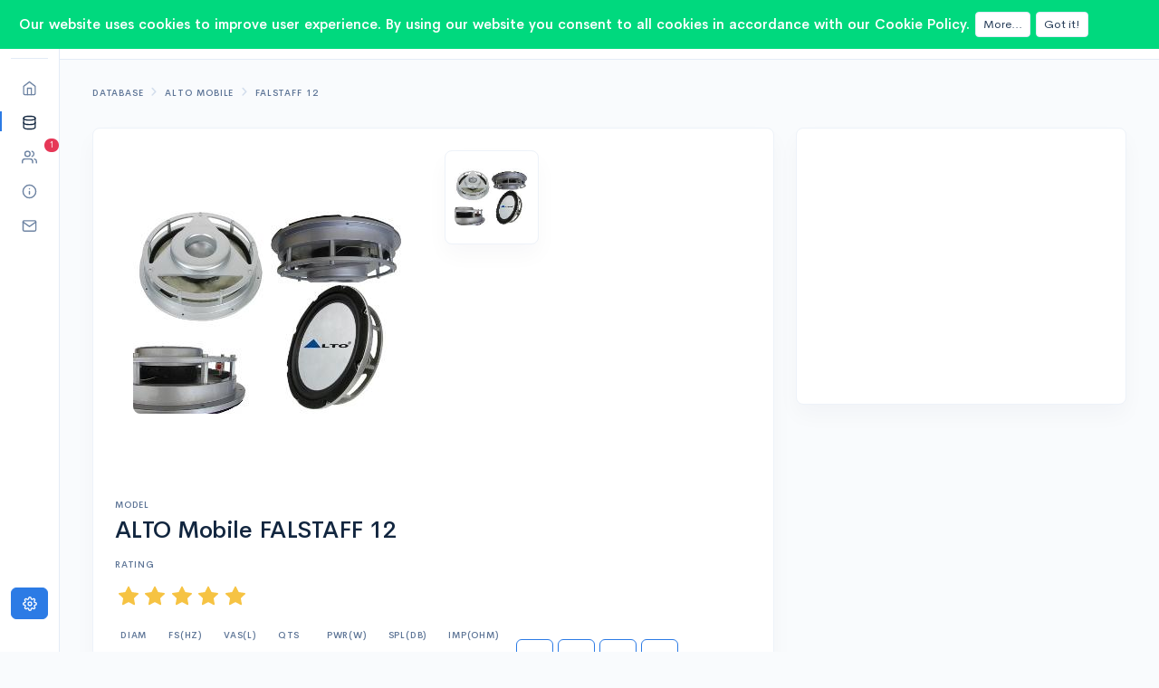

--- FILE ---
content_type: text/html; charset=utf-8
request_url: https://speakerboxlite.com/subwoofers/alto-mobile-falstaff-12/gallery
body_size: 8134
content:
<!doctype html>
<html data-n-head-ssr lang="en" data-n-head="%7B%22lang%22:%7B%22ssr%22:%22en%22%7D%7D">
  <head >
    <meta data-n-head="ssr" charset="utf-8"><meta data-n-head="ssr" name="viewport" content="width=device-width, initial-scale=1"><meta data-n-head="ssr" data-hid="application-name" name="application-name" content="&amp;nbsp;"><meta data-n-head="ssr" data-hid="msapplication-TileColor" name="msapplication-TileColor" content="#FFFFFF"><meta data-n-head="ssr" data-hid="msapplication-TileImage" name="msapplication-TileImage" content="/mstile-144x144.png"><meta data-n-head="ssr" data-hid="msapplication-square70x70logo" name="msapplication-square70x70logo" content="/mstile-70x70.png"><meta data-n-head="ssr" data-hid="msapplication-square150x150logo" name="msapplication-square150x150logo" content="/mstile-150x150.png"><meta data-n-head="ssr" data-hid="msapplication-wide310x150logo" name="msapplication-wide310x150logo" content="/mstile-310x150.png"><meta data-n-head="ssr" data-hid="msapplication-square310x310logo" name="msapplication-square310x310logo" content="/mstile-310x310.png"><meta data-n-head="ssr" data-hid="description" name="description" content="Technical specifications ALTO Mobile FALSTAFF 12 12-inch subwoofer driver. Thiele-Small parameters, product details, and an extensive photo gallery."><meta data-n-head="ssr" data-hid="keywords" name="keywords" content="ALTO Mobile FALSTAFF 12 12&quot; Subwoofer Driver, subwoofer ALTO Mobile FALSTAFF 12 12&quot; Subwoofer Driver, ALTO Mobile FALSTAFF 12 12&quot; Subwoofer Driver reviews, ALTO Mobile FALSTAFF 12 12&quot; Subwoofer Driver specifications, ALTO Mobile FALSTAFF 12 12&quot; Subwoofer Driver parameters, ALTO Mobile FALSTAFF 12 12&quot; Subwoofer Driver parameters T-S, ALTO Mobile FALSTAFF 12 12&quot; Subwoofer Driver Thiele-Small parameters, ALTO Mobile FALSTAFF 12 12&quot; Subwoofer Driver box volume, ALTO Mobile FALSTAFF 12 12&quot; Subwoofer Driver power , ALTO Mobile FALSTAFF 12 12&quot; Subwoofer Driver diameter"><meta data-n-head="ssr" data-hid="og:type" property="og:type" content="article"><meta data-n-head="ssr" data-hid="og:locale" property="og:locale" content="en_US"><meta data-n-head="ssr" data-hid="og:title" property="og:title" content="ALTO Mobile FALSTAFF 12 12&quot; Subwoofer Driver"><meta data-n-head="ssr" data-hid="og:description" property="og:description" content="Technical specifications ALTO Mobile FALSTAFF 12 12-inch subwoofer driver. Thiele-Small parameters, product details, and an extensive photo gallery."><meta data-n-head="ssr" data-hid="og:url" property="og:url" content="https://speakerboxlite.com/subwoofers/alto-mobile-falstaff-12/gallery"><meta data-n-head="ssr" data-hid="og:site_name" property="og:site_name" content="Speaker Box Lite"><meta data-n-head="ssr" data-hid="og:image" property="og:image" content="https://speakerboxlite.com/api/v1/previews/speakers/05900b1d-7182-4603-86af-a59e95c4f8d9.jpg"><meta data-n-head="ssr" data-hid="og:image:alt" property="og:image:alt" content=""><meta data-n-head="ssr" data-hid="twitter:card" name="twitter:card" content="summary_large_image"><meta data-n-head="ssr" data-hid="twitter:title" name="twitter:title" content="ALTO Mobile FALSTAFF 12 12&quot; Subwoofer Driver"><meta data-n-head="ssr" data-hid="twitter:description" name="twitter:description" content="Technical specifications ALTO Mobile FALSTAFF 12 12-inch subwoofer driver. Thiele-Small parameters, product details, and an extensive photo gallery."><meta data-n-head="ssr" data-hid="twitter:image" name="twitter:image" content="https://speakerboxlite.com/api/v1/previews/speakers/05900b1d-7182-4603-86af-a59e95c4f8d9.jpg"><title>ALTO Mobile FALSTAFF 12 12&quot; Subwoofer Driver</title><link data-n-head="ssr" rel="icon" type="image/x-icon" href="/favicon.ico"><link data-n-head="ssr" data-hid="apple-touch-icon-57x57.png" rel="apple-touch-icon-precomposed" type="image/png" href="/apple-touch-icon-57x57.png" sizes="57x57"><link data-n-head="ssr" data-hid="apple-touch-icon-114x114.png" rel="apple-touch-icon-precomposed" type="image/png" href="/apple-touch-icon-114x114.png" sizes="114x114"><link data-n-head="ssr" data-hid="apple-touch-icon-72x72.png" rel="apple-touch-icon-precomposed" type="image/png" href="/apple-touch-icon-72x72.png" sizes="72x72"><link data-n-head="ssr" data-hid="apple-touch-icon-144x144.png" rel="apple-touch-icon-precomposed" type="image/png" href="/apple-touch-icon-144x144.png" sizes="144x144"><link data-n-head="ssr" data-hid="apple-touch-icon-60x60.png" rel="apple-touch-icon-precomposed" type="image/png" href="/apple-touch-icon-60x60.png" sizes="60x60"><link data-n-head="ssr" data-hid="apple-touch-icon-120x120.png" rel="apple-touch-icon-precomposed" type="image/png" href="/apple-touch-icon-120x120.png" sizes="120x120"><link data-n-head="ssr" data-hid="apple-touch-icon-76x76.png" rel="apple-touch-icon-precomposed" type="image/png" href="/apple-touch-icon-76x76.png" sizes="76x76"><link data-n-head="ssr" data-hid="apple-touch-icon-152x152.png" rel="apple-touch-icon-precomposed" type="image/png" href="/apple-touch-icon-152x152.png" sizes="152x152"><link data-n-head="ssr" data-hid="favicon-196x196.png" rel="icon" type="image/png" href="/favicon-196x196.png" sizes="196x196"><link data-n-head="ssr" data-hid="favicon-96x96.png" rel="icon" type="image/png" href="/favicon-96x96.png" sizes="96x96"><link data-n-head="ssr" data-hid="favicon-32x32.png" rel="icon" type="image/png" href="/favicon-32x32.png" sizes="32x32"><link data-n-head="ssr" data-hid="favicon-16x16.png" rel="icon" type="image/png" href="/favicon-16x16.png" sizes="16x16"><link data-n-head="ssr" data-hid="favicon-128x128.png" rel="icon" type="image/png" href="/favicon-128x128.png" sizes="128x128"><link data-n-head="ssr" data-hid="theme.css-preload" rel="preload" as="style" href="/css/theme.min.css?1768726481569"><link data-n-head="ssr" data-hid="theme.css" rel="stylesheet" href="/css/theme.min.css?1768726481569"><link data-n-head="ssr" data-hid="canonical" rel="canonical" href="https://speakerboxlite.com/subwoofers/alto-mobile-falstaff-12/gallery"><link data-n-head="ssr" data-hid="alternate" rel="alternate" hreflang="x-default" href="https://speakerboxlite.com/subwoofers/alto-mobile-falstaff-12/gallery"><link data-n-head="ssr" data-hid="alternate-en" rel="alternate" hreflang="en" href="https://speakerboxlite.com/subwoofers/alto-mobile-falstaff-12/gallery"><link data-n-head="ssr" data-hid="alternate-ru" rel="alternate" hreflang="ru" href="https://speakerboxlite.com/ru/subwoofers/alto-mobile-falstaff-12/gallery"><link data-n-head="ssr" data-hid="alternate-es" rel="alternate" hreflang="es" href="https://speakerboxlite.com/es/subwoofers/alto-mobile-falstaff-12/gallery"><link data-n-head="ssr" data-hid="alternate-pt" rel="alternate" hreflang="pt" href="https://speakerboxlite.com/pt/subwoofers/alto-mobile-falstaff-12/gallery"><link data-n-head="ssr" data-hid="alternate-id" rel="alternate" hreflang="id" href="https://speakerboxlite.com/id/subwoofers/alto-mobile-falstaff-12/gallery"><script data-n-head="ssr" data-hid="adsbygoogle-script" defer crossorigin="anonymous" src="//pagead2.googlesyndication.com/pagead/js/adsbygoogle.js?client=ca-pub-7950198481891600"></script><script data-n-head="ssr" data-hid="adsbygoogle">if (!window.__abg_called){ (adsbygoogle=window.adsbygoogle||[]).pauseAdRequests=0;
         (window.adsbygoogle = window.adsbygoogle || []).push({
    google_ad_client: "ca-pub-7950198481891600",
    enable_page_level_ads: true,
    overlays: {bottom: false}
  }); window.__abg_called = true;}</script><script data-n-head="ssr" data-hid="ld-json" type="application/ld+json">{"@context":"https://schema.org","@graph":[{"@type":"Organization","@id":"https://speakerboxlite.com#organization","name":"Speaker Box Lite","url":"https://speakerboxlite.com","logo":{"@type":"ImageObject","url":"https://speakerboxlite.com/mstile-310x310.png","width":310,"height":310},"sameAs":["https://facebook.com/speakerboxlite","https://www.youtube.com/@speakerboxlite","https://t.me/speakerboxlite"]},{"@type":"WebSite","@id":"https://speakerboxlite.com#website","url":"https://speakerboxlite.com","name":"Speaker Box Lite","description":"Online speaker box design &amp; subwoofer box calculator for sealed, ported, bass-reflex, bandpass, passive radiator and transmission line enclosures with 3D tools and blueprints.","publisher":{"@id":"https://speakerboxlite.com#organization"},"inLanguage":"en"},{"@type":"Breadcrumb","itemListElement":[{"@type":"ListItem","position":1,"item":{"@id":"https://speakerboxlite.com","name":"Calculator","image":"https://speakerboxlite.com/favicon-196x196.png"}},{"@type":"ListItem","position":2,"item":{"@id":"https://speakerboxlite.com/manufacturers","name":"Manufacturers","image":"https://speakerboxlite.com/favicon-196x196.png"}},{"@type":"ListItem","position":3,"item":{"@id":"https://speakerboxlite.com/manufacturers/alto-mobile","name":"ALTO Mobile","image":""}},{"@type":"ListItem","position":4,"item":{"@id":"https://speakerboxlite.com/subwoofers/alto-mobile-falstaff-12","name":"ALTO Mobile FALSTAFF 12","image":"https://speakerboxlite.com/api/v1/previews/speakers/05900b1d-7182-4603-86af-a59e95c4f8d9.jpg?width=400&amp;height=400"}}]},{"@type":"WebPage","@id":"https://speakerboxlite.com/subwoofers/alto-mobile-falstaff-12/gallery#webpage","url":"https://speakerboxlite.com/subwoofers/alto-mobile-falstaff-12/gallery","name":"ALTO Mobile FALSTAFF 12 12&quot; Subwoofer Driver","description":"Technical specifications ALTO Mobile FALSTAFF 12 12-inch subwoofer driver. Thiele-Small parameters, product details, and an extensive photo gallery.","isPartO":{"@id":"https://speakerboxlite.com#website"},"about":{"@id":"https://speakerboxlite.com#organization"},"inLanguage":"en"},{"@type":"ProductModel","name":"ALTO Mobile FALSTAFF 12 12&quot; Subwoofer Driver","brand":{"@type":"ALTO Mobile","name":"FALSTAFF 12"},"sku":"FALSTAFF 12","description":"Technical specifications ALTO Mobile FALSTAFF 12 12-inch subwoofer driver. Thiele-Small parameters, product details, and an extensive photo gallery.","additionalProperty":[{"@type":"PropertyValue","name":"Fs","value":"27"},{"@type":"PropertyValue","name":"Qts","value":"0.33"},{"@type":"PropertyValue","name":"Vas","value":"86.2"}],"image":"https://speakerboxlite.com/api/v1/previews/speakers/05900b1d-7182-4603-86af-a59e95c4f8d9.jpg?width=400&amp;height=400","@id":"https://speakerboxlite.com/subwoofers/alto-mobile-falstaff-12/gallery","mainEntityOfPage":{"@type":"WebPage","@id":"https://speakerboxlite.com/subwoofers/alto-mobile-falstaff-12/gallery#webpage"}}]}</script><link rel="stylesheet" href="/_nuxt/css/1afef7f.css"><link rel="stylesheet" href="/_nuxt/css/d48eafe.css"><link rel="stylesheet" href="/_nuxt/css/36fd446.css">
  </head>
  <body class="default-body" data-n-head="%7B%22class%22:%7B%22ssr%22:%22default-body%22%7D%7D">
    <div data-server-rendered="true" id="__nuxt"><!----><div id="__layout"><div><span><div data-v-818a3c84><nav class="navbar navbar-vertical navbar-vertical-sm fixed-left navbar-expand-md navbar-light navigation-bar-vertical navbar-fixed-top-md navbar-light navbar-expand-md" data-v-818a3c84><div class="container-fluid"><button type="button" aria-label="Toggle navigation" class="navbar-toggler collapsed"><div class="navigation-bar-btn-block"><span class="navbar-toggler-icon"><!----></span></div></button> <a href="/" target="_self" class="navbar-brand"><img src="/favicon-32x32.png" alt="logo"></a> <div class="navbar-user d-md-none"><div class="avatar avatar-sm"><a href="/sign-up" aria-label="Login"><span class="avatar-title rounded-circle"><svg xmlns="http://www.w3.org/2000/svg" width="15px" height="15px" viewBox="0 0 24 24" fill="none" stroke="currentColor" stroke-width="2" stroke-linecap="round" stroke-linejoin="round" class="feather feather-log-in"><path d="M15 3h4a2 2 0 0 1 2 2v14a2 2 0 0 1-2 2h-4"></path><polyline points="10 17 15 12 10 7"></polyline><line x1="15" y1="12" x2="3" y2="12"></line></svg></span></a></div></div> <div id="nav-collapse" class="navbar-collapse collapse" style="display:none;"><div class="mt-4 mb-3 d-md-none" data-v-6de861a9><div role="group" class="input-group input-group-merge input-group-rounded" data-v-6de861a9 data-v-6de861a9><!----><input type="search" placeholder="Search" aria-label="Search" aria-expanded="false" value="" class="form-control form-control form-control-prepended search form-control-rounded" data-v-6de861a9> <div class="input-group-prepend" data-v-6de861a9><div class="input-group-text" data-v-6de861a9><svg xmlns="http://www.w3.org/2000/svg" width="15px" height="15px" viewBox="0 0 24 24" fill="none" stroke="currentColor" stroke-width="2" stroke-linecap="round" stroke-linejoin="round" class="feather feather-search" data-v-6de861a9 data-v-6de861a9><circle cx="11" cy="11" r="8" data-v-6de861a9 data-v-6de861a9></circle><line x1="21" y1="21" x2="16.65" y2="16.65" data-v-6de861a9 data-v-6de861a9></line></svg></div></div><!----></div> <div class="search-block" data-v-6de861a9><div class="card search-block-body" data-v-6de861a9 data-v-6de861a9><!----><!----><div class="list-group list-group-flush" data-v-6de861a9 data-v-6de861a9><div class="list-group-item ml-4" data-v-6de861a9 data-v-6de861a9>No results...</div> <!---->  <!---->  <!---->  <!---->  <!---->  <!---->  <!----> </div><!----><!----></div></div></div> <hr class="navbar-divider d-none d-md-block mt-0 mb-3"> <!----> <ul class="navbar-nav mb-md-4"><li class="nav-item"><a href="/subwoofer-box-calculator/tab-graphs" target="_self" class="nav-link"><span class="feather"><svg xmlns="http://www.w3.org/2000/svg" width="17px" height="17px" viewBox="0 0 24 24" fill="none" stroke="currentColor" stroke-width="2" stroke-linecap="round" stroke-linejoin="round" class="feather feather-home"><path d="M3 9l9-7 9 7v11a2 2 0 0 1-2 2H5a2 2 0 0 1-2-2z"></path><polyline points="9 22 9 12 15 12 15 22"></polyline></svg></span> <span class="d-md-none">Calculator</span></a></li> <li class="nav-item b-nav-dropdown dropdown dropright"><a role="button" aria-haspopup="true" aria-expanded="false" href="#" target="_self" class="nav-link dropdown-toggle active"><span class="feather"><svg xmlns="http://www.w3.org/2000/svg" width="17px" height="17px" viewBox="0 0 24 24" fill="none" stroke="currentColor" stroke-width="2" stroke-linecap="round" stroke-linejoin="round" class="feather feather-database"><ellipse cx="12" cy="5" rx="9" ry="3"></ellipse><path d="M21 12c0 1.66-4 3-9 3s-9-1.34-9-3"></path><path d="M3 5v14c0 1.66 4 3 9 3s9-1.34 9-3V5"></path></svg></span> <span class="d-md-none">Database</span></a><ul tabindex="-1" class="dropdown-menu"> <li role="presentation" class="d-none d-md-block"><header class="dropdown-header"><h6 class="text-uppercase mb-0">Drivers database</h6></header></li> <li role="presentation"><a href="/manufacturers" role="menuitem" target="_self" class="dropdown-item">Drivers</a></li> <li role="presentation"><a href="/subwoofers/subwoofer-choice" role="menuitem" target="_self" class="dropdown-item">Choice</a></li></ul></li> <li class="nav-item b-nav-dropdown dropdown dropright"><a role="button" aria-haspopup="true" aria-expanded="false" href="#" target="_self" class="nav-link dropdown-toggle"><span class="feather"><svg xmlns="http://www.w3.org/2000/svg" width="17px" height="17px" viewBox="0 0 24 24" fill="none" stroke="currentColor" stroke-width="2" stroke-linecap="round" stroke-linejoin="round" class="feather feather-users"><path d="M17 21v-2a4 4 0 0 0-4-4H5a4 4 0 0 0-4 4v2"></path><circle cx="9" cy="7" r="4"></circle><path d="M23 21v-2a4 4 0 0 0-3-3.87"></path><path d="M16 3.13a4 4 0 0 1 0 7.75"></path></svg> <!----></span> <span class="d-md-none">Community <!----></span></a><ul tabindex="-1" class="dropdown-menu"> <li role="presentation" class="d-none d-md-block"><header class="dropdown-header"><h6 class="text-uppercase mb-0">Community</h6></header></li> <li role="presentation"><a href="/activity" role="menuitem" target="_self" class="dropdown-item">Activity Feed <!----></a></li> <li role="presentation"><a href="/discuss/latest" role="menuitem" target="_self" class="dropdown-item">Discussions <!----></a></li> <li role="presentation"><a href="/articles" role="menuitem" target="_self" class="dropdown-item">Guides &amp; Articles</a></li></ul></li> <li class="nav-item b-nav-dropdown dropdown dropright"><a role="button" aria-haspopup="true" aria-expanded="false" href="#" target="_self" class="nav-link dropdown-toggle"><span class="feather"><svg xmlns="http://www.w3.org/2000/svg" width="17px" height="17px" viewBox="0 0 24 24" fill="none" stroke="currentColor" stroke-width="2" stroke-linecap="round" stroke-linejoin="round" class="feather feather-info"><circle cx="12" cy="12" r="10"></circle><line x1="12" y1="16" x2="12" y2="12"></line><line x1="12" y1="8" x2="12.01" y2="8"></line></svg></span> <span class="d-md-none">Documents</span></a><ul tabindex="-1" class="dropdown-menu"> <li role="presentation" class="d-none d-md-block"><header class="dropdown-header"><h6 class="text-uppercase mb-0">Documents</h6></header></li> <li role="presentation"><a href="/privacy" role="menuitem" target="_self" class="dropdown-item">Privacy Policy</a></li> <li role="presentation"><a href="/terms-of-use" role="menuitem" target="_self" class="dropdown-item">Terms of Use</a></li></ul></li> <li class="nav-item b-nav-dropdown dropdown dropright"><a role="button" aria-haspopup="true" aria-expanded="false" href="#" target="_self" class="nav-link dropdown-toggle"><span class="feather"><svg xmlns="http://www.w3.org/2000/svg" width="17px" height="17px" viewBox="0 0 24 24" fill="none" stroke="currentColor" stroke-width="2" stroke-linecap="round" stroke-linejoin="round" class="feather feather-mail"><path d="M4 4h16c1.1 0 2 .9 2 2v12c0 1.1-.9 2-2 2H4c-1.1 0-2-.9-2-2V6c0-1.1.9-2 2-2z"></path><polyline points="22,6 12,13 2,6"></polyline></svg></span> <span class="d-md-none">Support</span></a><ul tabindex="-1" class="dropdown-menu"> <li role="presentation" class="d-none d-md-block"><header class="dropdown-header"><h6 class="text-uppercase mb-0">Support</h6></header></li> <li role="presentation"><a role="menuitem" href="https://www.facebook.com/speakerboxlite" rel="noopener" target="_blank" class="dropdown-item">Facebook</a></li> <li role="presentation"><a role="menuitem" href="https://vk.com/speakerboxlite" rel="noopener" target="_blank" class="dropdown-item">VKontakte</a></li> <li role="presentation"><a role="menuitem" href="/cdn-cgi/l/email-protection#70030500001f020430030015111b1502121f081c1904155e131f1d" target="_self" class="dropdown-item">Contact Us</a></li></ul></li></ul> <div class="mt-auto"></div> <div class="mb-4"><button aria-label="Settings" type="button" class="btn fe-lh btn-primary btn-block"><svg xmlns="http://www.w3.org/2000/svg" width="16px" height="16px" viewBox="0 0 24 24" fill="none" stroke="currentColor" stroke-width="2" stroke-linecap="round" stroke-linejoin="round" class="feather feather-settings"><circle cx="12" cy="12" r="3"></circle><path d="M19.4 15a1.65 1.65 0 0 0 .33 1.82l.06.06a2 2 0 0 1 0 2.83 2 2 0 0 1-2.83 0l-.06-.06a1.65 1.65 0 0 0-1.82-.33 1.65 1.65 0 0 0-1 1.51V21a2 2 0 0 1-2 2 2 2 0 0 1-2-2v-.09A1.65 1.65 0 0 0 9 19.4a1.65 1.65 0 0 0-1.82.33l-.06.06a2 2 0 0 1-2.83 0 2 2 0 0 1 0-2.83l.06-.06a1.65 1.65 0 0 0 .33-1.82 1.65 1.65 0 0 0-1.51-1H3a2 2 0 0 1-2-2 2 2 0 0 1 2-2h.09A1.65 1.65 0 0 0 4.6 9a1.65 1.65 0 0 0-.33-1.82l-.06-.06a2 2 0 0 1 0-2.83 2 2 0 0 1 2.83 0l.06.06a1.65 1.65 0 0 0 1.82.33H9a1.65 1.65 0 0 0 1-1.51V3a2 2 0 0 1 2-2 2 2 0 0 1 2 2v.09a1.65 1.65 0 0 0 1 1.51 1.65 1.65 0 0 0 1.82-.33l.06-.06a2 2 0 0 1 2.83 0 2 2 0 0 1 0 2.83l-.06.06a1.65 1.65 0 0 0-.33 1.82V9a1.65 1.65 0 0 0 1.51 1H21a2 2 0 0 1 2 2 2 2 0 0 1-2 2h-.09a1.65 1.65 0 0 0-1.51 1z"></path></svg> <span class="d-md-none ml-2">Settings</span></button></div></div></div> <!----></nav> <div class="main-content navbar-fixed-top-md-content" data-v-818a3c84><nav class="navbar navbar-expand-md navbar-light d-none d-md-flex" data-v-1555341f data-v-818a3c84><div class="container-fluid" data-v-1555341f data-v-1555341f><div class="mr-4 d-none d-md-block" data-v-6de861a9 data-v-1555341f><div role="group" class="input-group input-group-flush input-group-merge" data-v-6de861a9 data-v-6de861a9><!----><input type="search" placeholder="Search" aria-label="Search" aria-expanded="false" value="" class="form-control form-control form-control-prepended search" data-v-6de861a9> <div class="input-group-prepend" data-v-6de861a9><div class="input-group-text" data-v-6de861a9><svg xmlns="http://www.w3.org/2000/svg" width="15px" height="15px" viewBox="0 0 24 24" fill="none" stroke="currentColor" stroke-width="2" stroke-linecap="round" stroke-linejoin="round" class="feather feather-search" data-v-6de861a9 data-v-6de861a9><circle cx="11" cy="11" r="8" data-v-6de861a9 data-v-6de861a9></circle><line x1="21" y1="21" x2="16.65" y2="16.65" data-v-6de861a9 data-v-6de861a9></line></svg></div></div><!----></div> <div class="search-block" data-v-6de861a9><div class="card search-block-body" data-v-6de861a9 data-v-6de861a9><!----><!----><div class="list-group list-group-flush" data-v-6de861a9 data-v-6de861a9><div class="list-group-item ml-4" data-v-6de861a9 data-v-6de861a9>No results...</div> <!---->  <!---->  <!---->  <!---->  <!---->  <!---->  <!----> </div><!----><!----></div></div></div> <div class="navbar-user avatar avatar-sm" data-v-1555341f><a href="/sign-up?then=%2Fsubwoofers%2Falto-mobile-falstaff-12%2Fgallery" aria-label="Login" data-v-1555341f><span class="avatar-title rounded-circle" data-v-1555341f><svg xmlns="http://www.w3.org/2000/svg" width="15px" height="15px" viewBox="0 0 24 24" fill="none" stroke="currentColor" stroke-width="2" stroke-linecap="round" stroke-linejoin="round" class="feather feather-log-in" data-v-1555341f><path d="M15 3h4a2 2 0 0 1 2 2v14a2 2 0 0 1-2 2h-4" data-v-1555341f></path><polyline points="10 17 15 12 10 7" data-v-1555341f></polyline><line x1="15" y1="12" x2="3" y2="12" data-v-1555341f></line></svg></span></a></div></div></nav> <div class="mb-5 container-fluid" data-v-818a3c84 data-v-818a3c84><div class="row mb-3 mt-3" data-v-818a3c84 data-v-818a3c84><div class="col" data-v-818a3c84 data-v-818a3c84><ol class="breadcrumb header-nav header-nav-h-d-inline" data-v-818a3c84 data-v-818a3c84><li class="breadcrumb-item" data-v-818a3c84 data-v-818a3c84><a href="/manufacturers" target="_self" data-v-818a3c84><h6 class="header-pretitle" data-v-818a3c84>Database</h6></a></li> <li class="breadcrumb-item" data-v-818a3c84 data-v-818a3c84><a href="/manufacturers/alto-mobile/subwoofers" target="_self" data-v-818a3c84><h6 class="header-pretitle" data-v-818a3c84>ALTO Mobile</h6></a></li> <li class="breadcrumb-item" data-v-818a3c84 data-v-818a3c84><a href="#" target="_self" data-v-818a3c84><h6 class="header-pretitle" data-v-818a3c84>FALSTAFF 12</h6></a></li></ol></div></div> <div class="row" data-v-818a3c84 data-v-818a3c84><div class="col-lg-8" data-v-818a3c84 data-v-818a3c84><div class="card" data-v-818a3c84 data-v-818a3c84><!----><!----><div class="card-body" data-v-818a3c84 data-v-818a3c84><!----><!----><div class="row" data-v-818a3c84 data-v-818a3c84><div class="pb-5 col-sm-8 col-xl-6" data-v-818a3c84 data-v-818a3c84><div class="speaker-big-preview" data-v-818a3c84><div class="preview" data-v-4948fe56 data-v-818a3c84><div class="preview-parent d-flex justify-content-center align-items-center" data-v-4948fe56><img src="data:image/svg+xml;charset=UTF-8,%3Csvg%20width%3D%22300%22%20height%3D%22300%22%20xmlns%3D%22http%3A%2F%2Fwww.w3.org%2F2000%2Fsvg%22%20viewBox%3D%220%200%20%25%7Bw%7D%20%25%7Bh%7D%22%20preserveAspectRatio%3D%22none%22%3E%3Crect%20width%3D%22100%25%22%20height%3D%22100%25%22%20style%3D%22fill%3Atransparent%3B%22%3E%3C%2Frect%3E%3C%2Fsvg%3E" alt="ALTO Mobile FALSTAFF 12" width="300" height="300" class="img-responsive fit-contain" data-v-4948fe56></div></div></div></div> <div class="col-sm-4 col-xl-6" data-v-818a3c84 data-v-818a3c84><div class="card lift d-inline-block p-2" data-v-818a3c84 data-v-818a3c84><!----><!----><div class="speaker-small-preview" data-v-818a3c84><div class="preview" data-v-4948fe56 data-v-818a3c84><div class="preview-parent d-flex justify-content-center align-items-center" data-v-4948fe56><img src="data:image/svg+xml;charset=UTF-8,%3Csvg%20width%3D%22140%22%20height%3D%22140%22%20xmlns%3D%22http%3A%2F%2Fwww.w3.org%2F2000%2Fsvg%22%20viewBox%3D%220%200%20%25%7Bw%7D%20%25%7Bh%7D%22%20preserveAspectRatio%3D%22none%22%3E%3Crect%20width%3D%22100%25%22%20height%3D%22100%25%22%20style%3D%22fill%3Atransparent%3B%22%3E%3C%2Frect%3E%3C%2Fsvg%3E" alt="ALTO Mobile FALSTAFF 12" width="140" height="140" class="img-responsive fit-contain" data-v-4948fe56></div></div></div><!----><!----></div></div></div> <h6 class="header-pretitle" data-v-818a3c84>Model</h6> <h1 data-v-818a3c84>ALTO Mobile FALSTAFF 12</h1> <h6 class="header-pretitle" data-v-818a3c84>Rating</h6> <div class="mb-3" data-v-818a3c84><output dir="ltr" tabindex="0" role="slider" aria-live="off" aria-valuemin="1" aria-valuemax="5" aria-valuenow="5" class="b-rating form-control align-items-center speaker-rating d-inline-flex border-0" data-v-818a3c84><span tabindex="-1" class="b-rating-star flex-grow-1 b-rating-star-full"><span class="b-rating-icon"><svg viewBox="0 0 16 16" width="1em" height="1em" focusable="false" role="img" aria-label="star fill" xmlns="http://www.w3.org/2000/svg" fill="currentColor" class="bi-star-fill b-icon bi text-warning"><g><path d="M3.612 15.443c-.386.198-.824-.149-.746-.592l.83-4.73L.173 6.765c-.329-.314-.158-.888.283-.95l4.898-.696L7.538.792c.197-.39.73-.39.927 0l2.184 4.327 4.898.696c.441.062.612.636.282.95l-3.522 3.356.83 4.73c.078.443-.36.79-.746.592L8 13.187l-4.389 2.256z"/></g></svg></span></span><span tabindex="-1" class="b-rating-star flex-grow-1 b-rating-star-full"><span class="b-rating-icon"><svg viewBox="0 0 16 16" width="1em" height="1em" focusable="false" role="img" aria-label="star fill" xmlns="http://www.w3.org/2000/svg" fill="currentColor" class="bi-star-fill b-icon bi text-warning"><g><path d="M3.612 15.443c-.386.198-.824-.149-.746-.592l.83-4.73L.173 6.765c-.329-.314-.158-.888.283-.95l4.898-.696L7.538.792c.197-.39.73-.39.927 0l2.184 4.327 4.898.696c.441.062.612.636.282.95l-3.522 3.356.83 4.73c.078.443-.36.79-.746.592L8 13.187l-4.389 2.256z"/></g></svg></span></span><span tabindex="-1" class="b-rating-star flex-grow-1 b-rating-star-full"><span class="b-rating-icon"><svg viewBox="0 0 16 16" width="1em" height="1em" focusable="false" role="img" aria-label="star fill" xmlns="http://www.w3.org/2000/svg" fill="currentColor" class="bi-star-fill b-icon bi text-warning"><g><path d="M3.612 15.443c-.386.198-.824-.149-.746-.592l.83-4.73L.173 6.765c-.329-.314-.158-.888.283-.95l4.898-.696L7.538.792c.197-.39.73-.39.927 0l2.184 4.327 4.898.696c.441.062.612.636.282.95l-3.522 3.356.83 4.73c.078.443-.36.79-.746.592L8 13.187l-4.389 2.256z"/></g></svg></span></span><span tabindex="-1" class="b-rating-star flex-grow-1 b-rating-star-full"><span class="b-rating-icon"><svg viewBox="0 0 16 16" width="1em" height="1em" focusable="false" role="img" aria-label="star fill" xmlns="http://www.w3.org/2000/svg" fill="currentColor" class="bi-star-fill b-icon bi text-warning"><g><path d="M3.612 15.443c-.386.198-.824-.149-.746-.592l.83-4.73L.173 6.765c-.329-.314-.158-.888.283-.95l4.898-.696L7.538.792c.197-.39.73-.39.927 0l2.184 4.327 4.898.696c.441.062.612.636.282.95l-3.522 3.356.83 4.73c.078.443-.36.79-.746.592L8 13.187l-4.389 2.256z"/></g></svg></span></span><span tabindex="-1" class="b-rating-star flex-grow-1 b-rating-star-full"><span class="b-rating-icon"><svg viewBox="0 0 16 16" width="1em" height="1em" focusable="false" role="img" aria-label="star fill" xmlns="http://www.w3.org/2000/svg" fill="currentColor" class="bi-star-fill b-icon bi text-warning"><g><path d="M3.612 15.443c-.386.198-.824-.149-.746-.592l.83-4.73L.173 6.765c-.329-.314-.158-.888.283-.95l4.898-.696L7.538.792c.197-.39.73-.39.927 0l2.184 4.327 4.898.696c.441.062.612.636.282.95l-3.522 3.356.83 4.73c.078.443-.36.79-.746.592L8 13.187l-4.389 2.256z"/></g></svg></span></span></output></div> <!----> <div class="d-flex align-items-end" data-v-818a3c84><div class="flex-wrap d-flex" data-v-818a3c84><div class="mr-3 p-2 lift rounded" data-v-818a3c84><h6 class="header-pretitle" data-v-818a3c84>DIAM</h6> <div class="text-title font-weight-bold" data-v-818a3c84>12&quot;</div></div> <div class="mr-3 p-2 lift rounded" data-v-818a3c84><h6 class="header-pretitle" data-v-818a3c84>FS(Hz)</h6> <div class="text-title font-weight-bold" data-v-818a3c84>27</div></div> <div class="mr-3 p-2 lift rounded" data-v-818a3c84><h6 class="header-pretitle" data-v-818a3c84>VAS(l)</h6> <div class="text-title font-weight-bold" data-v-818a3c84>86.2</div></div> <div class="mr-3 p-2 lift rounded" data-v-818a3c84><h6 class="header-pretitle" data-v-818a3c84>QTS</h6> <div class="text-title font-weight-bold" data-v-818a3c84>0.33</div></div> <div class="mr-3 p-2 lift rounded" data-v-818a3c84><h6 class="header-pretitle" data-v-818a3c84>PWR(W)</h6> <div class="text-title font-weight-bold" data-v-818a3c84>600</div></div> <div class="mr-3 p-2 lift rounded" data-v-818a3c84><h6 class="header-pretitle" data-v-818a3c84>SPL(dB)</h6> <div class="text-title font-weight-bold" data-v-818a3c84>89</div></div> <div class="mr-3 p-2 lift rounded" data-v-818a3c84><h6 class="header-pretitle" data-v-818a3c84>IMP(Ohm)</h6> <div class="text-title font-weight-bold" data-v-818a3c84>4x1</div></div> <div class="mr-3 p-2 lift rounded" data-v-818a3c84><h6 class="header-pretitle" data-v-818a3c84>avb</h6> <div class="text-secondary font-weight-bold" data-v-818a3c84>UNK</div></div></div> <div class="ml-auto" data-v-818a3c84><button aria-label="Edit" type="button" class="btn mb-2 btn-outline-primary" data-v-818a3c84 data-v-818a3c84><svg xmlns="http://www.w3.org/2000/svg" width="15px" height="15px" viewBox="0 0 24 24" fill="none" stroke="currentColor" stroke-width="2" stroke-linecap="round" stroke-linejoin="round" class="feather feather-edit-2" data-v-818a3c84 data-v-818a3c84><path d="M17 3a2.828 2.828 0 1 1 4 4L7.5 20.5 2 22l1.5-5.5L17 3z" data-v-818a3c84 data-v-818a3c84></path></svg></button> <button aria-label="Rate" type="button" class="btn mb-2 btn-outline-primary" data-v-818a3c84 data-v-818a3c84><svg xmlns="http://www.w3.org/2000/svg" width="15px" height="15px" viewBox="0 0 24 24" fill="none" stroke="currentColor" stroke-width="2" stroke-linecap="round" stroke-linejoin="round" class="feather feather-star" data-v-818a3c84 data-v-818a3c84><polygon points="12 2 15.09 8.26 22 9.27 17 14.14 18.18 21.02 12 17.77 5.82 21.02 7 14.14 2 9.27 8.91 8.26 12 2" data-v-818a3c84 data-v-818a3c84></polygon></svg></button> <button aria-label="Import" type="button" class="btn mb-2 btn-outline-primary" data-v-818a3c84 data-v-818a3c84><svg xmlns="http://www.w3.org/2000/svg" width="15px" height="15px" viewBox="0 0 24 24" fill="none" stroke="currentColor" stroke-width="2" stroke-linecap="round" stroke-linejoin="round" class="feather feather-lock" data-v-818a3c84 data-v-818a3c84><rect x="3" y="11" width="18" height="11" rx="2" ry="2" data-v-818a3c84 data-v-818a3c84></rect><path d="M7 11V7a5 5 0 0 1 10 0v4" data-v-818a3c84 data-v-818a3c84></path></svg></button> <button aria-label="Favorite" type="button" class="btn mb-2 btn-outline-primary" data-v-818a3c84 data-v-818a3c84><svg xmlns="http://www.w3.org/2000/svg" width="15px" height="15px" viewBox="0 0 24 24" fill="none" stroke="currentColor" stroke-width="2" stroke-linecap="round" stroke-linejoin="round" class="feather feather-heart" data-v-818a3c84 data-v-818a3c84><path d="M20.84 4.61a5.5 5.5 0 0 0-7.78 0L12 5.67l-1.06-1.06a5.5 5.5 0 0 0-7.78 7.78l1.06 1.06L12 21.23l7.78-7.78 1.06-1.06a5.5 5.5 0 0 0 0-7.78z" data-v-818a3c84 data-v-818a3c84></path></svg></button> <button type="button" class="btn mb-2 btn-danger" data-v-818a3c84 data-v-818a3c84><b data-v-818a3c84>Design Box</b></button></div></div></div><!----><!----></div> <!----></div> <div class="col-lg-4" data-v-818a3c84 data-v-818a3c84><div class="card p-3" data-v-818a3c84 data-v-818a3c84><!----><!----><ins data-ad-client="ca-pub-7950198481891600" data-ad-slot="2970656735" data-ad-format="auto" data-ad-region="page-0.6014809602076914" data-analytics-uacct="UA-99031580-1" data-analytics-domain-name="speakerboxlite.com" class="adsbygoogle" style="display:block;" data-v-818a3c84></ins><!----><!----></div></div></div> <div class="row" data-v-818a3c84 data-v-818a3c84><div class="col-lg-8" data-v-818a3c84 data-v-818a3c84><div class="header mb-0 ml-4 mr-4" data-v-818a3c84><div class="header-body pt-0" data-v-818a3c84><div class="row align-items-center align-content-center" data-v-818a3c84 data-v-818a3c84><div class="col" data-v-818a3c84 data-v-818a3c84><ul class="nav nav-tabs nav-overflow header-tabs nav-tabs" data-v-818a3c84 data-v-818a3c84><li class="nav-item" data-v-818a3c84 data-v-818a3c84><a href="/subwoofers/alto-mobile-falstaff-12/specifications" target="_self" class="nav-link" data-v-818a3c84>Specifications</a></li> <li class="nav-item" data-v-818a3c84 data-v-818a3c84><a href="/subwoofers/alto-mobile-falstaff-12/curves" target="_self" class="nav-link" data-v-818a3c84>Curves</a></li> <li class="nav-item" data-v-818a3c84 data-v-818a3c84><a href="/subwoofers/alto-mobile-falstaff-12/reviews" target="_self" class="nav-link" data-v-818a3c84>Reviews</a></li> <li class="nav-item" data-v-818a3c84 data-v-818a3c84><a href="/subwoofers/alto-mobile-falstaff-12/projects" target="_self" class="nav-link" data-v-818a3c84>Projects</a></li> <li class="nav-item" data-v-818a3c84 data-v-818a3c84><a href="/subwoofers/alto-mobile-falstaff-12/gallery" aria-current="page" target="_self" class="nav-link nuxt-link-exact-active nuxt-link-active active" data-v-818a3c84>Gallery</a></li></ul></div></div></div></div> <div class="mt-4" data-v-818a3c84><div class="row mt-4" data-v-4509707b data-v-4509707b data-v-818a3c84 data-v-818a3c84><div class="col-sm-12 col-xl-8" data-v-4509707b data-v-4509707b><div class="card" data-v-4509707b data-v-4509707b><!----><!----><div class="card-body" data-v-4509707b data-v-4509707b><!----><!----><div class="text-muted text-center" data-v-4509707b>Users haven't left any photos of the speaker yet :(... You can leave your speaker photos just write a review.</div> <div class="justify-content-center d-flex mt-5" data-v-4509707b><a href="/subwoofers/review/new?manufId=216&amp;speakerId=2677" target="_self" class="btn btn-primary" data-v-4509707b>Write a review</a></div></div><!----><!----></div></div> <span data-v-36dc5594 data-v-4509707b></span></div></div></div></div></div></div> <!----> <!----> <!----> <!----></div></span> <div data-v-7fa4fc83><!----></div> <div class="card needhelp lift" style="display:none;" data-v-a3bef818 data-v-a3bef818><!----><!----><div class="card-header pt-0 pb-0 pl-3 pr-3 d-flex align-items-center" data-v-a3bef818><div class="row align-items-center mt-2 mb-2" data-v-a3bef818><div class="col" data-v-a3bef818><h4 class="card-header-title" data-v-a3bef818>User needs help. Can you help?</h4></div> <div class="col-auto col" data-v-a3bef818><button type="button" class="btn transparent-button text-title needhelp-close btn-secondary" data-v-a3bef818>×</button></div></div></div> <div class="card-body p-3" data-v-a3bef818><!----><!----><h5 class="comment-title" data-v-a3bef818>Can you explain the height, width, and length of the port?</h5> <p class="comment-text" data-v-a3bef818>Can you please explain the height, width, and length of the port? I have changed the height of the port to different numbers but the 3d rendering does not show any changes. I don't understand. When I go to view the parts, none of the dimension change. What part of the port does height and width signify?</p></div><!----><!----></div> <div data-v-d2e5e06a></div> <!----></div></div></div><script data-cfasync="false" src="/cdn-cgi/scripts/5c5dd728/cloudflare-static/email-decode.min.js"></script><script>window.__NUXT__=(function(a,b,c,d,e,f,g,h,i,j,k,l,m,n,o){return {layout:"default",data:[{speaker:{id:2677,uuid:"fbcbedd0-16e7-11eb-9d67-e619d9b568d7",textId:"alto-mobile-falstaff-12",manufId:h,manufName:i,name:"FALSTAFF 12",previewURL:"speakers\u002F05900b1d-7182-4603-86af-a59e95c4f8d9.jpg",fs:27,qts:.33,vas:86.2,diam:12,sdv:a,avgSDV:2.28965,powerPeak:600,powerRMS:300,coilsNum:c,coilRe:4,vb0man:a,vb1man:a,fbman:a,boxman:a,vb0sbl:17.15,vb1sbl:38.7,fbsbl:29.8,boxsbl:.660454,qes:a,qms:a,vd:a,sd:a,xMax:a,xMech:a,spl:j,splv:a,eff:a,bl:a,cms:a,mms:a,re:a,rms:a,le:a,totalDiam:a,cutOut:a,depth:j,magnetDiam:a,dateAdd:"2017-03-25 16:35:02",dateEdit:"2017-03-25 16:37:35",userAdd:c,userEdit:c,userApprovedId:c,deleted:a,inFavor:a,version:k,rating:5,checked:c,manufStatus:a,userRating:a,source:a},manuf:{id:h,textId:"alto-mobile",name:i,description:e,countryCode:"Unk.Country",countryName:"Unknown country",homeURL:e,iconURL:e,speakersCount:a,dateAdd:l,dateEdit:l,userAdd:m,userEdit:m,userApprovedId:c,version:a,inFavor:a,deleted:a}},{photos:[]}],fetch:{},error:f,state:{adblock:{lastShownTime:a,adBlockExist:b},articles:{filterLifecycle:a,tagsLoading:b,tagsFirstLoading:g,tags:[],tagByCode:new Map([]),selectedTags:[]},calculator:{project:{},recentlyUsedSpeakersV1:[],recentlyUsedLastDate:a,selectedLeftTab:a,selectedRightTab:a,graphHistory:b,boxCalculating:b,materialsListCalculating:b,materialsList:{lists:[],unableFit:[]},boxSides:[],visibleSides:new Map([]),cameraPosition:{x:a,y:150,z:-700},showSideDrawing:e,showDrawingOptions:["Bounds","CutOuts","Objects"],showMeasuresOptions:b,sidesPaddings:{},boxTemplates:{},boxTemplatesLoading:b},choice:{activeGlobalTab:a,vb0:a,vb1:a,fb0:a,fb1:a,vbRatio:c,encType:a,choiceType:a,bpVolType:a,considerSDV:b,considerSDVFB:b,considerTune:b,boxTuneBy:a,basketInside:a,filterFun:6,shapeType:a,matWidth:a,width:a,height:a,_length:a,dw0:a,dw1:a,cutOut:a,cutOutMax:a,portCutSet:a,portFlushEnds:c,portFlaredEnds:a,portCount:c,portMatWidth:a,portFlaredRad0:a,portFlaredRad1:a,portWidth:a,portHeight:a,portLength:a,fromFavor:b,diam:a,powerRange:f,maxDepth:a,onlyProd:b,sort:"approach",order:"desc",lastResult:[]},cookies:{sawCookiesWarning:a},database:{filters:{},cachedSpeakers:{},reviews:{},sharedProjects:{},showSideDrawing:d},discuss:{guestVisitDate:a,filters:[a,c,k],categories:[],postFilters:[a,c]},favorites:{loadingFavors:b,manufs:[],speakers:[]},foundations:{loading:b,firstLoading:g,foundations:[],foundationById:new Map([])},projects:{userProjects:[]},requests:{manufsCount:[d,d,d,d,d],speakersCount:[d,d,d,d,d],manufsLoading:b,manufs:[],manufsPage:c,manufsPerPage:n,manufsState:c,manufsOrder:o,speakersLoading:b,speakers:[],speakersPage:c,speakersPerPage:n,speakersState:c,speakersOrder:o},user:{user:f,notificationsCount:a,lastNotifications:[],discussNewCount:a,discussUnreadCount:a,requestsCount:a,newFeedCount:a,timeToNextHelpWnd:a,memberLevel:a,showPartnerAD:c,fcmEnabled:a,fcmAskedTime:a,chosenMeasureSys:a,system:a,inchesView:a,inchesTapeStep:a,showProModal:b,proModalOffer:e},i18n:{routeParams:{}}},serverRendered:g,routePath:"\u002Fsubwoofers\u002Falto-mobile-falstaff-12\u002Fgallery",config:{_app:{basePath:"\u002F",assetsPath:"\u002F_nuxt\u002F",cdnURL:f}},__i18n:{langs:{}}}}(0,false,1,-1,"",null,true,216,"ALTO Mobile",89,2,"2017-03-25 16:32:38",1517,25,"asc"));</script><script src="/_nuxt/13f2d5f.js" defer></script><script src="/_nuxt/3d6ca49.js" defer></script><script src="/_nuxt/669e668.js" defer></script><script src="/_nuxt/726ec43.js" defer></script><script src="/_nuxt/2c35ff9.js" defer></script><script src="/_nuxt/c623956.js" defer></script>
  </body>
</html>


--- FILE ---
content_type: text/html; charset=utf-8
request_url: https://www.google.com/recaptcha/api2/aframe
body_size: 263
content:
<!DOCTYPE HTML><html><head><meta http-equiv="content-type" content="text/html; charset=UTF-8"></head><body><script nonce="IhsvMDm5ffBt-e5l4A0Gww">/** Anti-fraud and anti-abuse applications only. See google.com/recaptcha */ try{var clients={'sodar':'https://pagead2.googlesyndication.com/pagead/sodar?'};window.addEventListener("message",function(a){try{if(a.source===window.parent){var b=JSON.parse(a.data);var c=clients[b['id']];if(c){var d=document.createElement('img');d.src=c+b['params']+'&rc='+(localStorage.getItem("rc::a")?sessionStorage.getItem("rc::b"):"");window.document.body.appendChild(d);sessionStorage.setItem("rc::e",parseInt(sessionStorage.getItem("rc::e")||0)+1);localStorage.setItem("rc::h",'1768767678140');}}}catch(b){}});window.parent.postMessage("_grecaptcha_ready", "*");}catch(b){}</script></body></html>

--- FILE ---
content_type: text/css; charset=UTF-8
request_url: https://speakerboxlite.com/_nuxt/css/36fd446.css
body_size: -55
content:
.image-viewer-container[data-v-36dc5594]{background:rgba(59,80,108,.25);bottom:0;left:0;position:fixed;right:0;top:0;z-index:1031}.image-viewer-container>div[data-v-36dc5594]{display:flex;flex-wrap:wrap;height:100%;position:relative;width:100%}.image-viewer-container>button[data-v-36dc5594]{position:fixed;right:25px;top:25px}.image-viewer-output[data-v-36dc5594]{height:75%;width:75%}.image-viewer-output>div[data-v-36dc5594]{height:100%;position:relative}.image-viewer-output>div>img[data-v-36dc5594]{display:block;height:auto;max-height:100%;max-width:100%}.speaker-gallery-content[data-v-4509707b]{align-content:flex-start;display:flex;flex-wrap:wrap;overflow-y:scroll;padding:.5rem}.speaker-gallery-item[data-v-4509707b]{cursor:pointer;display:inline-block;height:200px;margin:.5rem;width:200px}

--- FILE ---
content_type: text/css; charset=UTF-8
request_url: https://speakerboxlite.com/_nuxt/css/50cdfea.css
body_size: -158
content:
.filter-block .custom-checkbox[data-v-50e0a592]{display:inline-block;margin-bottom:5px;margin-right:5px}@media screen and (min-width:768px){.filter-block .custom-checkbox[data-v-50e0a592]{width:15%}}@media screen and (max-width:768px){.filter-block .custom-checkbox[data-v-50e0a592]{width:20%}}.speaker-tile[data-v-9153be14]{cursor:pointer}.speaker-tile-img[data-v-9153be14]{height:70px;width:70px}@media screen and (min-width:1600px){.speaker-tile[data-v-9153be14]{margin:.5rem;width:calc(33% - 1rem)}}@media screen and (max-width:1599.98px) and (min-width:1000px){.speaker-tile[data-v-9153be14]{margin:.25rem;width:calc(49% - .5rem)}}@media screen and (max-width:1000px){.speaker-tile[data-v-9153be14]{margin:.15rem;width:calc(100% - .3rem)}}.speakers-block[data-v-e91109d8]{display:flex;flex-wrap:wrap}

--- FILE ---
content_type: application/javascript; charset=UTF-8
request_url: https://speakerboxlite.com/_nuxt/04de3b9.js
body_size: 7847
content:
(window.webpackJsonp=window.webpackJsonp||[]).push([[48],{1035:function(t,e,r){"use strict";r.d(e,"a",(function(){return o}));var n=r(360);r(544);function o(t,e,r){var o,c,data={updateViews:(null===(o=null==r?void 0:r.updateViews)||void 0===o||o)&&!(null!==(c=null==r?void 0:r.crawler)&&void 0!==c&&c)?1:0};return Object(n.a)(t.get("/api/v1/manufacturers/by-text-id/".concat(e),{params:data}).then((function(t){return t.data})))}},1043:function(t,e,r){"use strict";r(958)},1044:function(t,e,r){"use strict";r(959)},1045:function(t,e,r){"use strict";r.d(e,"a",(function(){return o}));var n=r(91);function o(t,e){var data={entityType:t,entityId:e};return Object(n.a)("v1/users/favorites",data,"POST")}},1098:function(t,e,r){"use strict";r(149);var n=r(86),o=r(85),c=r(99),l=r(78),f=r(98),d=r(77),m=(r(57),r(90)),v=(r(138),r(539)),h=r(345),y=r(71);r(496);function O(){try{var t=!Boolean.prototype.valueOf.call(Reflect.construct(Boolean,[],(function(){})))}catch(t){}return(O=function(){return!!t})()}var j=function(t,e,r,desc){var n,o=arguments.length,c=o<3?e:null===desc?desc=Object.getOwnPropertyDescriptor(e,r):desc;if("object"===("undefined"==typeof Reflect?"undefined":Object(d.a)(Reflect))&&"function"==typeof Reflect.decorate)c=Reflect.decorate(t,e,r,desc);else for(var i=t.length-1;i>=0;i--)(n=t[i])&&(c=(o<3?n(c):o>3?n(e,r,c):n(e,r))||c);return o>3&&c&&Object.defineProperty(e,r,c),c},w=function(t){function e(){return Object(o.a)(this,e),t=this,r=e,n=arguments,r=Object(l.a)(r),Object(c.a)(t,O()?Reflect.construct(r,n||[],Object(l.a)(t).constructor):r.apply(t,n));var t,r,n}return Object(f.a)(e,t),Object(n.a)(e,[{key:"driverParams",get:function(){return"Fs: ".concat(this.speaker.fs.toRounded(1)," ").concat(this.$t("common.hz"),", Vas: ").concat(this.speaker.vas.toVolFmt(this.system,!1)).concat(Object(h.d)(this.system,this),", Qts: ").concat(this.speaker.qts.toRounded(2))}},{key:"ToSpeaker",value:function(){this.$router.pushLocale("/subwoofers/".concat(this.speaker.textId,"/specifications"))}}])}(m.Vue);j([Object(m.Prop)({type:Object,required:!0})],w.prototype,"speaker",void 0),j([Object(m.Prop)({type:Object,required:!0,validator:function(t){return-1!==[y.Db.metric,y.Db.imperial].indexOf(t)}})],w.prototype,"system",void 0);var _=w=j([Object(m.Component)({components:{Preview:v.a}})],w),P=(r(1043),r(87)),k=Object(P.a)(_,(function(){var t=this,e=t._self._c;t._self._setupProxy;return e("b-card",{staticClass:"speaker-tile lift",on:{click:function(e){return t.ToSpeaker()}}},[e("b-row",{staticClass:"align-items-center"},[e("b-col",{staticClass:"col-auto"},[e("div",{staticClass:"speaker-tile-img"},[e("preview",{attrs:{url:t.speaker.previewURL,alt:"".concat(t.speaker.manufName," ").concat(t.speaker.name),width:140,height:140}})],1)]),t._v(" "),e("b-col",{staticClass:"ml-n2"},[e("h4",{staticClass:"card-title mb-1 name"},[e("a",{staticClass:"text-title",attrs:{href:"/subwoofers/".concat(t.speaker.textId,"/specifications")},on:{click:function(e){return e.preventDefault(),e.stopPropagation(),t.ToSpeaker()}}},[t._v(t._s(t.speaker.manufName+" "+t.speaker.name))])]),t._v(" "),e("p",{staticClass:"card-text small text-muted mb-1"},[t._v(t._s(t.driverParams))])])],1)],1)}),[],!1,null,"9153be14",null).exports;function x(){try{var t=!Boolean.prototype.valueOf.call(Reflect.construct(Boolean,[],(function(){})))}catch(t){}return(x=function(){return!!t})()}var M=function(t,e,r,desc){var n,o=arguments.length,c=o<3?e:null===desc?desc=Object.getOwnPropertyDescriptor(e,r):desc;if("object"===("undefined"==typeof Reflect?"undefined":Object(d.a)(Reflect))&&"function"==typeof Reflect.decorate)c=Reflect.decorate(t,e,r,desc);else for(var i=t.length-1;i>=0;i--)(n=t[i])&&(c=(o<3?n(c):o>3?n(e,r,c):n(e,r))||c);return o>3&&c&&Object.defineProperty(e,r,c),c},R=function(t){function e(){return Object(o.a)(this,e),t=this,r=e,n=arguments,r=Object(l.a)(r),Object(c.a)(t,x()?Reflect.construct(r,n||[],Object(l.a)(t).constructor):r.apply(t,n));var t,r,n}return Object(f.a)(e,t),Object(n.a)(e)}(m.Vue);M([Object(m.Prop)({type:Array,required:!0})],R.prototype,"speakers",void 0),M([Object(m.Prop)({type:Object,required:!0,validator:function(t){return-1!==[y.Db.metric,y.Db.imperial].indexOf(t)}})],R.prototype,"system",void 0);var S=R=M([Object(m.Component)({components:{SpeakerTile0:k}})],R),C=(r(1044),Object(P.a)(S,(function(){var t=this,e=t._self._c;t._self._setupProxy;return e("div",{staticClass:"speakers-block"},t._l(t.speakers,(function(s){return e("speaker-tile0",{key:s.id,attrs:{speaker:s,system:t.system}})})),1)}),[],!1,null,"e91109d8",null));e.a=C.exports},1106:function(t,e,r){"use strict";r(149);var n=r(85),o=r(86),c=r(99),l=r(78),f=r(98),d=r(77),m=(r(57),r(64)),v=r(283);r(252);function h(){try{var t=!Boolean.prototype.valueOf.call(Reflect.construct(Boolean,[],(function(){})))}catch(t){}return(h=function(){return!!t})()}var y=function(t,e,r,desc){var n,o=arguments.length,c=o<3?e:null===desc?desc=Object.getOwnPropertyDescriptor(e,r):desc;if("object"===("undefined"==typeof Reflect?"undefined":Object(d.a)(Reflect))&&"function"==typeof Reflect.decorate)c=Reflect.decorate(t,e,r,desc);else for(var i=t.length-1;i>=0;i--)(n=t[i])&&(c=(o<3?n(c):o>3?n(e,r,c):n(e,r))||c);return o>3&&c&&Object.defineProperty(e,r,c),c},O=function(t){function e(){return Object(n.a)(this,e),t=this,r=e,o=arguments,r=Object(l.a)(r),Object(c.a)(t,h()?Reflect.construct(r,o||[],Object(l.a)(t).constructor):r.apply(t,o));var t,r,o}return Object(f.a)(e,t),Object(o.a)(e,[{key:"Submit",value:function(){this.$ga.event({action:"Click",category:"ModalPrivateAnnounce",label:"Support"}),window.open("https://www.patreon.com/speakerboxlite","_blank")}}])}(m.d);y([Object(m.c)("modalPrivateAnnounce")],O.prototype,"modal",void 0);var j=O=y([Object(m.a)({mixins:[v.a]})],O),w=r(87),component=Object(w.a)(j,(function(){var t=this,e=t._self._c;t._self._setupProxy;return e("b-modal",{ref:"modalPrivateAnnounce",attrs:{id:"modalPrivateAnnounce","hide-header":"","hide-footer":""}},[t.isFullMember?t._e():e("b-row",{staticClass:"text-center justify-content-center m-5"},[e("b-col",{attrs:{sm:"12"}},[e("b-img",{staticClass:"img-fluid mt-5 mb-4",staticStyle:{"max-width":"272px"},attrs:{src:r(944)}}),t._v(" "),e("h2",{staticClass:"mt-5"},[t._v(t._s(t.$t("modalPrivateAnounce.title")))]),t._v(" "),e("div",{staticClass:"text-left"},[e("p",[t._v(t._s(t.$t("modalPrivateAnounce.desc")))]),t._v(" "),e("ul",[e("li",[t._v(t._s(t.$t("modalPrivateAnounce.benefit0")))]),t._v(" "),e("li",[t._v(t._s(t.$t("modalPrivateAnounce.benefit1")))]),t._v(" "),e("li",[t._v(t._s(t.$t("modalPrivateAnounce.benefit2")))])]),t._v(" "),e("p",[t._v(t._s(t.$t("modalPrivateAnounce.better")))])]),t._v(" "),e("div",{staticClass:"justify-content-center mt-5"},[e("b-button",{attrs:{variant:"white"},on:{click:function(e){return t.modal.hide("")}}},[t._v(t._s(t.$t("common.close")))]),t._v(" "),e("b-button",{attrs:{variant:"primary"},on:{click:function(e){return t.Submit()}}},[e("b",[t._v(t._s(t.$t("modalPrivateAnounce.btn")))])])],1)],1)],1)],1)}),[],!1,null,"5438432d",null);e.a=component.exports},1189:function(t,e,r){t.exports={}},1431:function(t,e,r){"use strict";r(1189)},1719:function(t,e,r){"use strict";r.r(e);r(138),r(309),r(273),r(149),r(66),r(65),r(59),r(68);var n=r(20),o=r(85),c=r(86),l=r(99),f=r(78),d=r(98),m=r(77),v=(r(57),r(133),r(185),r(23),r(80),r(32),r(33),r(90)),h=r(837),y=r(265),O=r(903),j=r(271),w=r(539),_=r(985),P=r(1098),k=r(844),x=(r(182),r(64)),M=r(659),R=(r(252),r(848)),S=r(540);function C(){try{var t=!Boolean.prototype.valueOf.call(Reflect.construct(Boolean,[],(function(){})))}catch(t){}return(C=function(){return!!t})()}var $=function(t,e,r,desc){var n,o=arguments.length,c=o<3?e:null===desc?desc=Object.getOwnPropertyDescriptor(e,r):desc;if("object"===("undefined"==typeof Reflect?"undefined":Object(m.a)(Reflect))&&"function"==typeof Reflect.decorate)c=Reflect.decorate(t,e,r,desc);else for(var i=t.length-1;i>=0;i--)(n=t[i])&&(c=(o<3?n(c):o>3?n(e,r,c):n(e,r))||c);return o>3&&c&&Object.defineProperty(e,r,c),c},D=function(t){function e(){var t,r,n,c;return Object(o.a)(this,e),r=this,n=e,c=arguments,n=Object(f.a)(n),(t=Object(l.a)(r,C()?Reflect.construct(n,c||[],Object(f.a)(r).constructor):n.apply(r,c))).sending=!1,t.sync=1,t}return Object(d.a)(e,t),Object(c.a)(e,[{key:"Submit",value:function(){var t,e,r=this;this.$ga.event({action:"Click",category:"ModalImportManufacturer",label:"Manufacturer imported - ".concat(this.manufId)}),this.sending=!0,(t=this.manufId,e=this.sync,Object(S.a)("v1/manufacturers-private/import",{sourceId:t,sync:e},"POST")).pipe(Object(M.a)((function(){return r.sending=!1}))).subscribeByVue(this,(function(t){r.$router.pushLocale("/manufacturers-private/".concat(t.uuid)),r.modal.hide("ok")}))}}])}(x.d);$([Object(x.c)("modalImportManufacturer")],D.prototype,"modal",void 0),$([Object(x.b)({type:Number,required:!0})],D.prototype,"manufId",void 0);var A=D=$([Object(x.a)({components:{ListGroupCheckBox:R.a}})],D),V=r(87),I=Object(V.a)(A,(function(){var t=this,e=t._self._c;t._self._setupProxy;return e("b-modal",{ref:"modalImportManufacturer",attrs:{id:"modalImportManufacturer",title:t.$t("modalImportManufacturer.title"),"hide-footer":""}},[e("b-alert",{attrs:{show:!0}},[t._v(t._s(t.$t("modalImportManufacturer.att")))]),t._v(" "),e("b-list-group",{staticClass:"ml-n4 mr-n4",attrs:{flush:""}},[e("list-group-check-box",{attrs:{label:t.$t("modalImportManufacturer.sync"),details:t.$t("modalImportManufacturer.syncAtt"),checked:1===t.sync},on:{checked:function(e){t.sync=e?1:0}}})],1),t._v(" "),e("div",{staticClass:"modal-button-block d-flex"},[e("div"),t._v(" "),e("div",{staticClass:"ml-auto"},[e("b-button",{attrs:{variant:"white"},on:{click:function(e){return t.modal.hide("")}}},[t._v(t._s(t.$t("common.cancel")))]),t._v(" "),e("b-button",{attrs:{variant:"primary",active:!t.sending},on:{click:function(e){return t.Submit()}}},[e("b-spinner",{directives:[{name:"show",rawName:"v-show",value:t.sending,expression:"sending"}],attrs:{variant:"white",type:"grow",small:""}}),t._v(" "),e("b",[t._v(t._s(t.$t("modalImportManufacturer.import")))])],1)],1)])],1)}),[],!1,null,"204225a0",null).exports,N=r(1106),T=r(433),B=r(283),F=r(541),z=r(888),L=r(556),E=r(1035),Q=r(360),J=r(362);var H=r(91);function U(t,e){var r=Object.keys(t);if(Object.getOwnPropertySymbols){var n=Object.getOwnPropertySymbols(t);e&&(n=n.filter((function(e){return Object.getOwnPropertyDescriptor(t,e).enumerable}))),r.push.apply(r,n)}return r}function G(t){for(var e=1;e<arguments.length;e++){var r=null!=arguments[e]?arguments[e]:{};e%2?U(Object(r),!0).forEach((function(e){Object(n.a)(t,e,r[e])})):Object.getOwnPropertyDescriptors?Object.defineProperties(t,Object.getOwnPropertyDescriptors(r)):U(Object(r)).forEach((function(e){Object.defineProperty(t,e,Object.getOwnPropertyDescriptor(r,e))}))}return t}function W(t){var e=arguments.length>1&&void 0!==arguments[1]?arguments[1]:"",filter=arguments.length>2?arguments[2]:void 0,r=arguments.length>3?arguments[3]:void 0,n=arguments.length>4?arguments[4]:void 0,o=arguments.length>5?arguments[5]:void 0,c=arguments.length>6?arguments[6]:void 0,l=arguments.length>7?arguments[7]:void 0,data=G(G({},Object(z.a)(filter)),{},{groupByDiam:r,manufId:t,manufTextId:e,offset:c,limit:l});return null!==n&&(data.sort=n),null!==o&&(data.order=o),Object(H.a)("v1/speakers",data)}var map=r(263);function K(t,e){var r=Object.keys(t);if(Object.getOwnPropertySymbols){var n=Object.getOwnPropertySymbols(t);e&&(n=n.filter((function(e){return Object.getOwnPropertyDescriptor(t,e).enumerable}))),r.push.apply(r,n)}return r}function X(t){for(var e=1;e<arguments.length;e++){var r=null!=arguments[e]?arguments[e]:{};e%2?K(Object(r),!0).forEach((function(e){Object(n.a)(t,e,r[e])})):Object.getOwnPropertyDescriptors?Object.defineProperties(t,Object.getOwnPropertyDescriptors(r)):K(Object(r)).forEach((function(e){Object.defineProperty(t,e,Object.getOwnPropertyDescriptor(r,e))}))}return t}var Y=r(1045),Z=r(943);r(538);function tt(t,e){var r=Object.keys(t);if(Object.getOwnPropertySymbols){var n=Object.getOwnPropertySymbols(t);e&&(n=n.filter((function(e){return Object.getOwnPropertyDescriptor(t,e).enumerable}))),r.push.apply(r,n)}return r}function et(t){for(var e=1;e<arguments.length;e++){var r=null!=arguments[e]?arguments[e]:{};e%2?tt(Object(r),!0).forEach((function(e){Object(n.a)(t,e,r[e])})):Object.getOwnPropertyDescriptors?Object.defineProperties(t,Object.getOwnPropertyDescriptors(r)):tt(Object(r)).forEach((function(e){Object.defineProperty(t,e,Object.getOwnPropertyDescriptor(r,e))}))}return t}function nt(){try{var t=!Boolean.prototype.valueOf.call(Reflect.construct(Boolean,[],(function(){})))}catch(t){}return(nt=function(){return!!t})()}var at=function(t,e,r,desc){var n,o=arguments.length,c=o<3?e:null===desc?desc=Object.getOwnPropertyDescriptor(e,r):desc;if("object"===("undefined"==typeof Reflect?"undefined":Object(m.a)(Reflect))&&"function"==typeof Reflect.decorate)c=Reflect.decorate(t,e,r,desc);else for(var i=t.length-1;i>=0;i--)(n=t[i])&&(c=(o<3?n(c):o>3?n(e,r,c):n(e,r))||c);return o>3&&c&&Object.defineProperty(e,r,c),c},it=function(t){function e(){var t,r,n,c;return Object(o.a)(this,e),r=this,n=e,c=arguments,n=Object(f.a)(n),(t=Object(l.a)(r,nt()?Reflect.construct(n,c||[],Object(f.a)(r).constructor):n.apply(r,c))).speakers=[],t.filtersApply={},t.activeGlobalTab=1,t.loading=!1,t.page=0,t.perPage=35,t.sort="name",t.order="asc",t.totalCnt=0,t}return Object(d.a)(e,t),Object(c.a)(e,[{key:"watchPage",value:function(){window.scrollTo({left:0,top:0,behavior:"smooth"})}},{key:"query",get:function(){return{f:this.filtersApply,p:this.page,pp:this.perPage,sort:this.sort,order:this.order}}},{key:"cover",get:function(){return""}},{key:"structuredData",get:function(){return[{"@type":"ListItem",position:1,item:{"@id":"".concat("https://speakerboxlite.com"),name:this.$t("navigation.calculator"),image:"".concat("https://speakerboxlite.com","/favicon-196x196.png")}},{"@type":"ListItem",position:2,item:{"@id":"".concat("https://speakerboxlite.com","/manufacturers"),name:this.$t("navigation.manufs"),image:"".concat("https://speakerboxlite.com","/favicon-196x196.png")}},{"@type":"ListItem",position:3,item:{"@id":"".concat("https://speakerboxlite.com","/manufacturers/").concat(this.manuf.textId),name:this.manuf.name,image:"".concat("","/").concat("api/v1/previews","/").concat(this.manuf.iconURL,"?width=300&height=300")}}]}},{key:"head",value:function(){return this.buildHead({titleLoc:this.$t("speakers.pageTitle",[this.manuf.name]),descLoc:this.$t("speakers.pageDesc",[this.manuf.name]),keywords:this.$t("speakers.pageKeywords",[this.manuf.name]),ldBreadcrumb:this.structuredData})}},{key:"mounted",value:function(){var t=this;this.$watchAsObservable("filtersApply").pipe(Object(h.a)((function(e){return r=t.manuf.id,filter=e.newValue,Object(H.a)("v1/speakers/count",X(X({},Object(z.a)(filter)),{},{manufId:r})).pipe(Object(map.a)((function(t){return t.count})));var r,filter}))).subscribeByVue(this,(function(e){return t.totalCnt=e})),this.filtersApply=Object(z.b)(this.$route.query),this.$watchAsObservable("query").pipe(Object(y.a)((function(p){return p.newValue.p>0})),Object(O.a)(1),Object(j.a)((function(p){return t.loading=!0})),Object(j.a)((function(p){return t.$router.replace({path:t.$route.path,query:et(et({},Object(z.a)(p.newValue.f)),{},{p:p.newValue.p,pp:p.newValue.pp,sort:p.newValue.sort,order:p.newValue.order})})})),Object(h.a)((function(p){return W(t.manuf.id,"",p.newValue.f,0,p.newValue.sort,p.newValue.order,(p.newValue.p-1)*p.newValue.pp,p.newValue.pp).catchAndFinallyByVue(t,(function(){return t.loading=!1}))}))).subscribeByVue(this,(function(e){return t.speakers=e}))}},{key:"asyncData",value:function(t){var e=t.app,r=t.params,n=t.query,o=t.error,c=t.redirect,l=t.route;l.path.includes("about")||l.path.includes("subwoofers")||c(301,"".concat(l.path,"/subwoofers"));var p=n.p||1,f=n.pp||35,d=n.sort||"name",m=n.order||"asc",v=Object(z.b)(n);return Promise.all([Object(E.a)(e.$axios,r.id,{crawler:e.$isCrawler}).toPromise(),W(0,r.id,v,0,d,m,(p-1)*f,f).toPromise()]).then((function(t){return{manuf:t[0],speakers:t[1]}})).catch((function(t){return o({statusCode:404,message:t.toString()})}))}},{key:"fetch",value:function(t){var e=t.params,r=t.store,n=t.error;return Object(L.a)(0,e.id).toPromise().then((function(t){return r.commit("database/setFilters",{id:e.id,filters:t})})).catch((function(t){return n({statusCode:404,message:t.toString()})}))}},{key:"ToggleFavor",value:function(){var t=this;this.isAuth?(0==this.manuf.inFavor?Object(Y.a)(0,this.manuf.id):Object(Z.a)(0,this.manuf.id)).subscribeByVue(this,(function(e){return t.manuf=et(et({},t.manuf),{},{inFavor:(t.manuf.inFavor+1)%2})})):this.$router.pushLocale("/sign-up")}},{key:"NewSpeaker",value:function(){this.$router.pushLocale("/subwoofers/edit/new?manufId=".concat(this.manuf.id))}},{key:"ToPrivate",value:function(){var t,e,r=this;this.$ga.event({action:"Click",category:"ManufacturersID",label:this.isFullMember?"Import Manuf":"Import Manuf - No PRO"}),this.isFullMember?(t=this.$axios,e=this.manuf.id,Object(Q.a)(Object(J.a)(t,"v1/manufacturers-private/by-source/".concat(e)))).subscribeByVue(this,(function(t){return r.$router.pushLocale("/manufacturers-private/".concat(t.uuid))}),(function(t){404===t.code&&r.ImportManufacturer()})):this.$bvModal.show("modalPrivateAnnounce")}},{key:"ImportManufacturer",value:function(){this.$bvModal.show("modalImportManufacturer")}}])}(v.Vue);at([Object(v.Watch)("page")],it.prototype,"watchPage",null);var ot=it=at([Object(v.Component)({middleware:"lang",components:{Filters:_.a,SpeakersBlock:P.a,PropertyItem:k.a,Preview:w.a,ModalImportManufacturer:I,ModalPrivateAnnounce:N.a},mixins:[T.a,B.a,F.a]})],it),st=(r(1431),Object(V.a)(ot,(function(){var t=this,e=t._self._c;t._self._setupProxy;return e("div",[e("navigation-bar-vertical"),t._v(" "),e("div",{staticClass:"main-content navbar-fixed-top-md-content"},[e("navigation-bar-search"),t._v(" "),e("div",{staticClass:"header mb-0"},[0!==t.cover.length?e("div",{staticClass:"header-img-container"},[e("img",{staticClass:"header-img-top",attrs:{src:t.cover,alt:t.manuf.name}})]):t._e(),t._v(" "),e("b-container",{attrs:{fluid:""}},[e("div",{class:{"header-body":!0,"mt-n5 mt-md-n6":0!==t.cover.length}},[e("b-row",{staticClass:"align-items-end",attrs:{"align-content":"end"}},[e("div",{staticClass:"col-auto"},[e("div",{staticClass:"avatar avatar-xxl header-avatar-top"},[e("preview",{staticClass:"bg-white rounded",attrs:{url:t.manuf.iconURL,alt:t.manuf.name,width:256,height:256}})],1)]),t._v(" "),e("div",{staticClass:"col mb-3 ml-n3 ml-md-n2"},[e("h6",{staticClass:"header-pretitle"},[t._v(t._s(t.$t("speakers.database")))]),t._v(" "),e("h1",{staticClass:"header-title single-line-text"},[t._v(t._s(t.manuf.name))])]),t._v(" "),e("div",{staticClass:"col-12 col-md-auto mt-2 mt-md-0 mb-md-3"},[e("b-button",{attrs:{variant:0===t.manuf.inFavor?"outline-primary":"primary"},on:{click:function(e){return t.ToggleFavor()}}},[e("heart-icon",{attrs:{size:"15"}})],1),t._v(" "),e("b-button",{attrs:{variant:"primary"},on:{click:function(e){return t.NewSpeaker()}}},[e("b",[t._v(t._s(t.$t("speakers.newSpeaker")))])])],1)]),t._v(" "),e("b-row",{staticClass:"align-items-center",attrs:{"align-content":"center"}},[e("b-col",[e("b-nav",{staticClass:"nav-tabs nav-overflow header-tabs",attrs:{tabs:""}},[e("b-nav-item",{attrs:{active:t.$route.path.includes("about"),to:t.localePath("/manufacturers/".concat(t.manuf.textId,"/about"))}},[t._v(t._s(t.$t("speakers.about")))]),t._v(" "),e("b-nav-item",{attrs:{active:t.$route.path.includes("subwoofers"),to:t.localePath("/manufacturers/".concat(t.manuf.textId,"/subwoofers"))}},[t._v(t._s(t.$t("speakers.speakers")))]),t._v(" "),e("b-nav-item",{on:{click:function(e){return t.ToPrivate()}}},[t._v(t._s(t.$t("speakers.private")))])],1)],1)],1)],1)])],1),t._v(" "),e("b-container",{attrs:{fluid:""}},[e("b-row",{staticClass:"mb-3 mt-3"},[e("b-col",[e("b-breadcrumb",{staticClass:"header-nav"},[e("b-breadcrumb-item",{attrs:{to:t.localePath("/manufacturers")}},[e("h6",{staticClass:"header-pretitle"},[t._v(t._s(t.$t("navigation.database")))])]),t._v(" "),e("b-breadcrumb-item",[e("h6",{staticClass:"header-pretitle"},[t._v(t._s(t.manuf.name))])])],1)],1)],1)],1),t._v(" "),e("nuxt-child",{attrs:{manuf:t.manuf,speakers:t.speakers,"filters-apply":t.filtersApply,loading:t.loading,page:t.page,"per-page":t.perPage,"total-cnt":t.totalCnt,sort:t.sort,order:t.order},on:{page:function(e){t.page=e},sort:function(e){t.sort=e},order:function(e){t.order=e},"apply-filter":function(e){t.filtersApply=e}}})],1),t._v(" "),e("modal-private-announce"),t._v(" "),e("modal-import-manufacturer",{attrs:{"manuf-id":t.manuf.id}})],1)}),[],!1,null,"12211218",null));e.default=st.exports},843:function(t,e,r){"use strict";function n(t){var e=arguments.length>1&&void 0!==arguments[1]?arguments[1]:1e-4;return null==t||Math.abs(t)<e}function o(t){return!n(t,arguments.length>1&&void 0!==arguments[1]?arguments[1]:1e-4)}function c(a,b){return null==a&&null==b||null!=a&&null!=b&&n(a-b,arguments.length>2&&void 0!==arguments[2]?arguments[2]:1e-4)}function l(t,e){return c(t,e,.05*t)}r.d(e,"c",(function(){return n})),r.d(e,"d",(function(){return o})),r.d(e,"a",(function(){return c})),r.d(e,"b",(function(){return l}))},844:function(t,e,r){"use strict";r(149);var n=r(85),o=r(86),c=r(99),l=r(78),f=r(98),d=r(77),m=(r(57),r(182),r(335),r(90)),v=r(141),h=r(71);r(496);function y(){try{var t=!Boolean.prototype.valueOf.call(Reflect.construct(Boolean,[],(function(){})))}catch(t){}return(y=function(){return!!t})()}var O=function(t,e,r,desc){var n,o=arguments.length,c=o<3?e:null===desc?desc=Object.getOwnPropertyDescriptor(e,r):desc;if("object"===("undefined"==typeof Reflect?"undefined":Object(d.a)(Reflect))&&"function"==typeof Reflect.decorate)c=Reflect.decorate(t,e,r,desc);else for(var i=t.length-1;i>=0;i--)(n=t[i])&&(c=(o<3?n(c):o>3?n(e,r,c):n(e,r))||c);return o>3&&c&&Object.defineProperty(e,r,c),c},j=function(t){function e(){return Object(n.a)(this,e),t=this,r=e,o=arguments,r=Object(l.a)(r),Object(c.a)(t,y()?Reflect.construct(r,o||[],Object(l.a)(t).constructor):r.apply(t,o));var t,r,o}return Object(f.a)(e,t),Object(o.a)(e,[{key:"value_",get:function(){if("number"==typeof this.value||this.value instanceof Number){switch(this.measure){case v.d.volume:return this.value.toVol(this.system).toRounded(this.digits_);case v.d.length:return this.value.toLen(this.system).toRounded(this.digits_);case v.d.square:return this.value.toSq(this.system).toRounded(this.digits_);case v.d.mass:return this.value.toMass(this.system).toRounded(this.digits_)}return this.value.toRounded(this.digits_)}return this.value}},{key:"digits_",get:function(){switch(this.system){case h.Db.metric:switch(this.measure){case v.d.volume:return this.small?3:1;case v.d.length:case v.d.square:case v.d.mass:return this.small?2:0}break;case h.Db.imperial:switch(this.measure){case v.d.volume:return this.small?5:3;case v.d.length:case v.d.square:case v.d.mass:return this.small?4:2}}return this.digits}}])}(m.Vue);O([Object(m.Prop)({type:String,required:!1,default:""})],j.prototype,"label",void 0),O([Object(m.Prop)({type:String,required:!1,default:""})],j.prototype,"labelHtml",void 0),O([Object(m.Prop)({type:[Number,String],required:!1,default:""})],j.prototype,"value",void 0),O([Object(m.Prop)({type:Object,required:!1,validator:function(t){return-1!==[h.Db.metric,h.Db.imperial].indexOf(t)},default:h.Db.metric})],j.prototype,"system",void 0),O([Object(m.Prop)({type:Number,required:!1,validator:function(t){return-1!==[v.d.volume,v.d.length,v.d.mass,v.d.square].indexOf(t)},default:v.d.none})],j.prototype,"measure",void 0),O([Object(m.Prop)({type:Boolean,default:!1,required:!1})],j.prototype,"small",void 0),O([Object(m.Prop)({type:Number,default:-1,required:!1})],j.prototype,"digits",void 0),O([Object(m.Prop)({type:String,default:"none",required:!1})],j.prototype,"alertVariation",void 0),O([Object(m.Prop)({type:String,default:"",required:!1})],j.prototype,"alertTooltip",void 0);var w=j=O([m.Component],j),_=r(87),component=Object(_.a)(w,(function(){var t=this,e=t._self._c;t._self._setupProxy;return e("b-list-group-item",{staticClass:"pl-4 pr-4 hover-lighter"},[e("div",{staticClass:"d-flex align-items-center",on:{click:function(e){return t.$emit("click")}}},[t._t("label",(function(){return[0!==t.labelHtml.length?e("span",{domProps:{innerHTML:t._s(t.labelHtml)}}):0!==t.label.length?e("span",[t._v(t._s(t.label))]):t._e(),t._v(" "),"danger"===t.alertVariation?e("button",{directives:[{name:"b-tooltip",rawName:"v-b-tooltip.click.hover.v-danger",modifiers:{click:!0,hover:!0,"v-danger":!0}}],staticClass:"transparent-button text-danger pb-1",attrs:{title:t.alertTooltip}},[e("alert-circle-icon",{attrs:{size:17}})],1):"warning"===t.alertVariation?e("button",{directives:[{name:"b-tooltip",rawName:"v-b-tooltip.click.hover.v-warning",modifiers:{click:!0,hover:!0,"v-warning":!0}}],staticClass:"transparent-button text-warning pb-1",attrs:{title:t.alertTooltip}},[e("alert-circle-icon",{attrs:{size:17}})],1):t._e()]})),t._v(" "),e("div",{staticClass:"ml-auto"},[t._t("default"),t._v("\n            "+t._s(t.value_)+"\n        ")],2)],2)])}),[],!1,null,"372f49f4",null);e.a=component.exports},848:function(t,e,r){"use strict";r(149);var n=r(86),o=r(85),c=r(99),l=r(78),f=r(98),d=r(77),m=(r(57),r(90));function v(){try{var t=!Boolean.prototype.valueOf.call(Reflect.construct(Boolean,[],(function(){})))}catch(t){}return(v=function(){return!!t})()}var h=function(t,e,r,desc){var n,o=arguments.length,c=o<3?e:null===desc?desc=Object.getOwnPropertyDescriptor(e,r):desc;if("object"===("undefined"==typeof Reflect?"undefined":Object(d.a)(Reflect))&&"function"==typeof Reflect.decorate)c=Reflect.decorate(t,e,r,desc);else for(var i=t.length-1;i>=0;i--)(n=t[i])&&(c=(o<3?n(c):o>3?n(e,r,c):n(e,r))||c);return o>3&&c&&Object.defineProperty(e,r,c),c},y=function(t){function e(){return Object(o.a)(this,e),t=this,r=e,n=arguments,r=Object(l.a)(r),Object(c.a)(t,v()?Reflect.construct(r,n||[],Object(l.a)(t).constructor):r.apply(t,n));var t,r,n}return Object(f.a)(e,t),Object(n.a)(e)}(m.Vue);h([Object(m.Prop)({type:String,required:!0})],y.prototype,"label",void 0),h([Object(m.Prop)({type:String,required:!1,default:""})],y.prototype,"details",void 0),h([Object(m.Prop)({type:Boolean,required:!0})],y.prototype,"checked",void 0),h([Object(m.Prop)({type:[String,Array],required:!1,default:"pl-4 pr-4"})],y.prototype,"checkboxClass",void 0);var O=y=h([m.Component],y),j=r(87),component=Object(j.a)(O,(function(){var t=this,e=t._self._c;t._self._setupProxy;return e("b-list-group-item",[e("input-checkbox",{class:t.checkboxClass,attrs:{label:t.label,details:t.details,checked:t.checked},on:{input:function(e){return t.$emit("checked",e)}}})],1)}),[],!1,null,"4ea3deb1",null);e.a=component.exports},888:function(t,e,r){"use strict";r.d(e,"a",(function(){return l})),r.d(e,"b",(function(){return f}));var n=r(20);r(59),r(66),r(65),r(57),r(68);function o(t,e){var r=Object.keys(t);if(Object.getOwnPropertySymbols){var n=Object.getOwnPropertySymbols(t);e&&(n=n.filter((function(e){return Object.getOwnPropertyDescriptor(t,e).enumerable}))),r.push.apply(r,n)}return r}function c(t){for(var e=1;e<arguments.length;e++){var r=null!=arguments[e]?arguments[e]:{};e%2?o(Object(r),!0).forEach((function(e){Object(n.a)(t,e,r[e])})):Object.getOwnPropertyDescriptors?Object.defineProperties(t,Object.getOwnPropertyDescriptors(r)):o(Object(r)).forEach((function(e){Object.defineProperty(t,e,Object.getOwnPropertyDescriptor(r,e))}))}return t}function l(t){var map={};return Object.keys(t).filter((function(e){return"number"==typeof t[e]&&0!==t[e]&&null!=t[e]})).forEach((function(e){return map[e]=t[e]})),null!=t.diams&&0!==t.diams.length&&(map.diams=JSON.stringify(t.diams)),null!=t.diams&&0!==t.diams.length&&(map.coilsNums=JSON.stringify(t.coilsNums)),null!=t.diams&&0!==t.diams.length&&(map.coilsRes=JSON.stringify(t.coilsRes)),map}function f(t){return c(c({},t),{},{diams:null==t.diams||0===t.diams.length?[]:JSON.parse(t.diams),coilsNums:null==t.coilsNums||0===t.diams.length?[]:JSON.parse(t.coilsNums),coilsRes:null==t.coilsRes||0===t.diams.length?[]:JSON.parse(t.coilsRes)})}},903:function(t,e,r){"use strict";r.d(e,"a",(function(){return c}));var n=r(115),o=r(147);function c(t){return function(source){return source.lift(new l(t))}}var l=function(){function t(t){this.total=t}return t.prototype.call=function(t,source){return source.subscribe(new f(t,this.total))},t}(),f=function(t){function e(e,r){var n=t.call(this,e)||this;return n.total=r,n.count=0,n}return n.a(e,t),e.prototype._next=function(t){++this.count>this.total&&this.destination.next(t)},e}(o.a)},904:function(t,e,r){t.exports={}},943:function(t,e,r){"use strict";r.d(e,"a",(function(){return o}));var n=r(91);function o(t,e){var data={entityType:t,entityId:e};return Object(n.a)("v1/users/favorites",data,"DELETE")}},944:function(t,e,r){t.exports=r.p+"img/illustration-4.d251795.png"},945:function(t,e,r){"use strict";r(904)},958:function(t,e,r){t.exports={}},959:function(t,e,r){t.exports={}},985:function(t,e,r){"use strict";r(59),r(149);var n=r(85),o=r(86),c=r(99),l=r(78),f=r(98),d=r(77),m=(r(57),r(90)),v=r(433),h=r(843);function y(){try{var t=!Boolean.prototype.valueOf.call(Reflect.construct(Boolean,[],(function(){})))}catch(t){}return(y=function(){return!!t})()}var O=function(t,e,r,desc){var n,o=arguments.length,c=o<3?e:null===desc?desc=Object.getOwnPropertyDescriptor(e,r):desc;if("object"===("undefined"==typeof Reflect?"undefined":Object(d.a)(Reflect))&&"function"==typeof Reflect.decorate)c=Reflect.decorate(t,e,r,desc);else for(var i=t.length-1;i>=0;i--)(n=t[i])&&(c=(o<3?n(c):o>3?n(e,r,c):n(e,r))||c);return o>3&&c&&Object.defineProperty(e,r,c),c},j=function(t){function e(){var t,r,o,f;return Object(n.a)(this,e),r=this,o=e,f=arguments,o=Object(l.a)(o),(t=Object(c.a)(r,y()?Reflect.construct(o,f||[],Object(l.a)(r).constructor):o.apply(r,f))).rangeFS=[0,0],t.rangeVAS=[0,0],t.rangeQTS=[0,0],t.rangePower=[0,0],t.rangePowerRMS=[0,0],t.selectedDiams=[],t.selectedCoilsNum=[],t.selectedCoilsRe=[],t}return Object(f.a)(e,t),Object(o.a)(e,[{key:"fsSame",get:function(){return Object(h.a)(this.filter.filter.fsMin,this.filter.filter.fsMax)}},{key:"vasSame",get:function(){return Object(h.a)(this.filter.filter.vasMin,this.filter.filter.vasMax)}},{key:"qtsSame",get:function(){return Object(h.a)(this.filter.filter.qtsMin,this.filter.filter.qtsMax)}},{key:"maxPowerSame",get:function(){return Object(h.a)(this.filter.filter.maxPowerMin,this.filter.filter.maxPowerMax)}},{key:"rmsPowerSame",get:function(){return Object(h.a)(this.filter.filter.rmsPowerMin,this.filter.filter.rmsPowerMax)}},{key:"watchFiltersApply",value:function(t){this.SetValues(t)}},{key:"mounted",value:function(){this.SetValues(this.filtersApply)}},{key:"Apply",value:function(){this.$emit("input",this.RetrieveData())}},{key:"Reset",value:function(t){var e=this.RetrieveData();switch(t){case"ts":e.fsMin=0,e.fsMax=0,e.vasMin=0,e.vasMax=0,e.qtsMin=0,e.qtsMax=0;break;case"power":e.maxPowerMin=0,e.maxPowerMax=0,e.rmsPowerMin=0,e.rmsPowerMax=0;break;default:e[t]=[]}this.$emit("input",e)}},{key:"SetValues",value:function(t){this.rangeFS=[t.fsMin||this.filter.filter.fsMin,t.fsMax||this.filter.filter.fsMax],this.rangeVAS=[t.vasMin||this.filter.filter.vasMin,t.vasMax||this.filter.filter.vasMax],this.rangeQTS=[t.qtsMin||this.filter.filter.qtsMin,t.qtsMax||this.filter.filter.qtsMax],this.rangePower=[t.maxPowerMin||this.filter.filter.maxPowerMin,t.maxPowerMax||this.filter.filter.maxPowerMax],this.rangePowerRMS=[t.rmsPowerMin||this.filter.filter.rmsPowerMin,t.rmsPowerMax||this.filter.filter.rmsPowerMax],this.selectedDiams=t.diams,this.selectedCoilsNum=t.coilsNums,this.selectedCoilsRe=t.coilsRes}},{key:"RetrieveData",value:function(){return{fsMin:Object(h.a)(this.rangeFS[0],this.filter.filter.fsMin,.1)?0:this.rangeFS[0],fsMax:Object(h.a)(this.rangeFS[1],this.filter.filter.fsMax,.1)?0:this.rangeFS[1],vasMin:Object(h.a)(this.rangeVAS[0],this.filter.filter.vasMin,.1)?0:this.rangeVAS[0],vasMax:Object(h.a)(this.rangeVAS[1],this.filter.filter.vasMax,.1)?0:this.rangeVAS[1],qtsMin:Object(h.a)(this.rangeQTS[0],this.filter.filter.qtsMin,.01)?0:this.rangeQTS[0],qtsMax:Object(h.a)(this.rangeQTS[1],this.filter.filter.qtsMax,.01)?0:this.rangeQTS[1],maxPowerMin:Object(h.a)(this.rangePower[0],this.filter.filter.maxPowerMin,.01)?0:this.rangePower[0],maxPowerMax:Object(h.a)(this.rangePower[1],this.filter.filter.maxPowerMax,.01)?0:this.rangePower[1],rmsPowerMin:Object(h.a)(this.rangePowerRMS[0],this.filter.filter.rmsPowerMin,.01)?0:this.rangePowerRMS[0],rmsPowerMax:Object(h.a)(this.rangePowerRMS[1],this.filter.filter.rmsPowerMax,.01)?0:this.rangePowerRMS[1],diams:this.selectedDiams||[],coilsNums:this.selectedCoilsNum||[],coilsRes:this.selectedCoilsRe||[]}}}])}(m.Vue);O([Object(m.Prop)({type:Object,required:!0})],j.prototype,"filter",void 0),O([Object(m.Prop)({type:Object,required:!0})],j.prototype,"filtersApply",void 0),O([Object(m.Watch)("filtersApply")],j.prototype,"watchFiltersApply",null);var w=j=O([Object(m.Component)({components:{RangeSlider:function(){return Promise.all([r.e(4),r.e(116)]).then(r.bind(null,1685)).then((function(t){return t.default}))}},mixins:[v.a]})],j),_=(r(945),r(87)),component=Object(_.a)(w,(function(){var t=this,e=t._self._c;t._self._setupProxy;return e("div",[e("components-block",{staticClass:"filter-block",attrs:{header:t.$t("filters.diams"),level:"top"}},[e("b-form-checkbox-group",{model:{value:t.selectedDiams,callback:function(e){t.selectedDiams=e},expression:"selectedDiams"}},t._l(t.filter.diams,(function(r){return e("b-form-checkbox",{attrs:{value:r}},[t._v(" "+t._s(r))])})),1),t._v(" "),e("div",[e("div",{staticClass:"float-right"},[e("b-button",{attrs:{variant:"white",size:"sm"},on:{click:function(e){return t.Reset("diams")}}},[t._v(t._s(t.$t("filters.reset")))]),t._v(" "),e("b-button",{attrs:{variant:"primary",size:"sm"},on:{click:function(e){return t.Apply()}}},[t._v(t._s(t.$t("filters.apply")))])],1)])],1),t._v(" "),e("components-block",{staticClass:"filter-block",attrs:{header:t.$t("filters.ts"),level:"top"}},[t.fsSame?t._e():e("range-slider",{attrs:{title:"Fs(".concat(t.$t("common.hz"),")"),range:t.rangeFS,min:t.filter.filter.fsMin,max:t.filter.filter.fsMax,log:!0,"zero-min":6},on:{change:function(e){t.rangeFS=e}}}),t._v(" "),t.vasSame?t._e():e("range-slider",{attrs:{title:"Vas(".concat(t.volTitle,")"),range:t.rangeVAS,min:t.filter.filter.vasMin,max:t.filter.filter.vasMax,log:!0,"zero-min":10},on:{change:function(e){t.rangeVAS=e}}}),t._v(" "),t.qtsSame?t._e():e("range-slider",{attrs:{title:"Qts",range:t.rangeQTS,min:t.filter.filter.qtsMin,max:t.filter.filter.qtsMax,log:!0,step:.01,digits:2,"zero-min":.05},on:{change:function(e){t.rangeQTS=e}}}),t._v(" "),e("div",[e("div",{staticClass:"float-right"},[e("b-button",{attrs:{variant:"white",size:"sm"},on:{click:function(e){return t.Reset("ts")}}},[t._v(t._s(t.$t("filters.reset")))]),t._v(" "),e("b-button",{attrs:{variant:"primary",size:"sm"},on:{click:function(e){return t.Apply()}}},[t._v(t._s(t.$t("filters.apply")))])],1)])],1),t._v(" "),e("components-block",{staticClass:"filter-block",attrs:{header:t.$t("filters.power"),level:"top"}},[t.maxPowerSame?t._e():e("range-slider",{attrs:{title:t.$t("filters.maxPower"),range:t.rangePower,min:t.filter.filter.maxPowerMin,max:t.filter.filter.maxPowerMax,log:!0,step:1,digits:0,"zero-min":100},on:{change:function(e){t.rangePower=e}}}),t._v(" "),t.rmsPowerSame?t._e():e("range-slider",{attrs:{title:t.$t("filters.rmsPower"),range:t.rangePowerRMS,min:t.filter.filter.rmsPowerMin,max:t.filter.filter.rmsPowerMax,log:!0,step:1,digits:0,"zero-min":50},on:{change:function(e){t.rangePowerRMS=e}}}),t._v(" "),e("div",[e("div",{staticClass:"float-right"},[e("b-button",{attrs:{variant:"white",size:"sm"},on:{click:function(e){return t.Reset("power")}}},[t._v(t._s(t.$t("filters.reset")))]),t._v(" "),e("b-button",{attrs:{variant:"primary",size:"sm"},on:{click:function(e){return t.Apply()}}},[t._v(t._s(t.$t("filters.apply")))])],1)])],1),t._v(" "),e("components-block",{staticClass:"filter-block",attrs:{header:t.$t("filters.coils"),level:"top"}},[e("b-form-checkbox-group",{model:{value:t.selectedCoilsNum,callback:function(e){t.selectedCoilsNum=e},expression:"selectedCoilsNum"}},t._l(t.filter.coilsNums,(function(r){return e("b-form-checkbox",{key:r,attrs:{value:r}},[t._v(" "+t._s(r))])})),1),t._v(" "),e("div",[e("div",{staticClass:"float-right"},[e("b-button",{attrs:{variant:"white",size:"sm"},on:{click:function(e){return t.Reset("coilsNums")}}},[t._v(t._s(t.$t("filters.reset")))]),t._v(" "),e("b-button",{attrs:{variant:"primary",size:"sm"},on:{click:function(e){return t.Apply()}}},[t._v(t._s(t.$t("filters.apply")))])],1)])],1),t._v(" "),e("components-block",{staticClass:"filter-block",attrs:{header:t.$t("filters.imp"),level:"top"}},[e("b-form-checkbox-group",{model:{value:t.selectedCoilsRe,callback:function(e){t.selectedCoilsRe=e},expression:"selectedCoilsRe"}},t._l(t.filter.coilsRes,(function(r){return e("b-form-checkbox",{key:r,attrs:{value:r}},[t._v(" "+t._s(r))])})),1),t._v(" "),e("div",[e("div",{staticClass:"float-right"},[e("b-button",{attrs:{variant:"white",size:"sm"},on:{click:function(e){return t.Reset("coilsRes")}}},[t._v(t._s(t.$t("filters.reset")))]),t._v(" "),e("b-button",{attrs:{variant:"primary",size:"sm"},on:{click:function(e){return t.Apply()}}},[t._v(t._s(t.$t("filters.apply")))])],1)])],1)],1)}),[],!1,null,"50e0a592",null);e.a=component.exports}}]);

--- FILE ---
content_type: application/javascript; charset=UTF-8
request_url: https://speakerboxlite.com/_nuxt/2c35ff9.js
body_size: 160584
content:
/*! For license information please see LICENSES */
(window.webpackJsonp=window.webpackJsonp||[]).push([[106],Array(39).concat([function(t,e){var r=/^(attrs|props|on|nativeOn|class|style|hook)$/;function n(a,b){return function(){a&&a.apply(this,arguments),b&&b.apply(this,arguments)}}t.exports=function(t){return t.reduce((function(a,b){var t,e,o,c,l;for(o in b)if(t=a[o],e=b[o],t&&r.test(o))if("class"===o&&("string"==typeof t&&(l=t,a[o]=t={},t[l]=!0),"string"==typeof e&&(l=e,b[o]=e={},e[l]=!0)),"on"===o||"nativeOn"===o||"hook"===o)for(c in e)t[c]=n(t[c],e[c]);else if(Array.isArray(t))a[o]=t.concat(e);else if(Array.isArray(e))a[o]=[t].concat(e);else for(c in e)t[c]=e[c];else a[o]=b[o];return a}),{})}},,,,,,,,,,,,,,,,,,,,,,,,,function(t,e,r){"use strict";r.d(e,"b",(function(){return h})),r.d(e,"e",(function(){return d})),r.d(e,"c",(function(){return f}));var n=r(52);r.d(e,"d",(function(){return n.default}));var o=r(134);r.d(e,"a",(function(){return o.default}));var c="undefined"!=typeof Reflect&&void 0!==Reflect.getMetadata;function l(t,e,r){if(c&&!Array.isArray(t)&&"function"!=typeof t&&void 0===t.type){var n=Reflect.getMetadata("design:type",e,r);n!==Object&&(t.type=n)}}function h(t){return void 0===t&&(t={}),function(e,r){l(t,e,r),Object(o.createDecorator)((function(e,r){(e.props||(e.props={}))[r]=t}))(e,r)}}function d(path,t){void 0===t&&(t={});var e=t.deep,r=void 0!==e&&e,n=t.immediate,c=void 0!==n&&n;return Object(o.createDecorator)((function(t,e){"object"!=typeof t.watch&&(t.watch=Object.create(null));var n=t.watch;"object"!=typeof n[path]||Array.isArray(n[path])?void 0===n[path]&&(n[path]=[]):n[path]=[n[path]],n[path].push({handler:e,deep:r,immediate:c})}))}function f(t){return Object(o.createDecorator)((function(e,r){e.computed=e.computed||{},e.computed[r]={cache:!1,get:function(){return this.$refs[t||r]}}}))}},,,,,,,,,,,,,,,,,,,,,,,,,,function(t,e,r){!function(t,e,r,n,o,c){"use strict";function l(t){return t&&"object"==typeof t&&"default"in t?t:{default:t}}var h=l(e),d=l(r);d.default.registerHooks(["beforeRouteEnter","beforeRouteUpdate","beforeRouteLeave","asyncData","fetch","fetchOnServer","head","key","layout","loading","middleware","scrollToTop","transition","validate","watchQuery","meta"]);var f=/\B([A-Z])/g,v=function(t){return t.replace(f,"-$1").toLowerCase()};function m(t,e){return function(r,n,o){n=v(n);var c=o.value;o.value=function(){for(var r=[],o=0;o<arguments.length;o++)r[o]=arguments[o];if(!1!==c.apply(this,r))if(e){if("function"!=typeof this[e])throw new TypeError("must be a method name");this.$off(t||n,this[e])}else t?this.$off(t||n):this.$off()}}}function y(t){return r.createDecorator((function(e,r){var n=v(r);"function"!=typeof e.created&&(e.created=function(){});var o=e.created;e.created=function(){o(),void 0!==e.methods&&this.$on(t||n,e.methods[r])}}))}function O(t){return r.createDecorator((function(e,r){var n=v(r);"function"!=typeof e.created&&(e.created=function(){});var o=e.created;e.created=function(){o(),void 0!==e.methods&&this.$once(t||n,e.methods[r])}}))}function w(t){return function(e,r,n){var o=n.value;n.value=function(){for(var e=[],r=0;r<arguments.length;r++)e[r]=arguments[r];if(!1!==o.apply(this,e)){if("function"!=typeof this[t])throw new TypeError("must be a method name");this.$nextTick(this[t])}}}}Object.defineProperty(t,"Vue",{enumerable:!0,get:function(){return h.default}}),Object.defineProperty(t,"Component",{enumerable:!0,get:function(){return d.default}}),Object.defineProperty(t,"mixins",{enumerable:!0,get:function(){return r.mixins}}),Object.defineProperty(t,"Module",{enumerable:!0,get:function(){return n.Module}}),Object.defineProperty(t,"MutationAction",{enumerable:!0,get:function(){return n.MutationAction}}),Object.defineProperty(t,"VuexAction",{enumerable:!0,get:function(){return n.Action}}),Object.defineProperty(t,"VuexModule",{enumerable:!0,get:function(){return n.VuexModule}}),Object.defineProperty(t,"VuexMutation",{enumerable:!0,get:function(){return n.Mutation}}),Object.defineProperty(t,"getModule",{enumerable:!0,get:function(){return n.getModule}}),Object.defineProperty(t,"Action",{enumerable:!0,get:function(){return o.Action}}),Object.defineProperty(t,"Getter",{enumerable:!0,get:function(){return o.Getter}}),Object.defineProperty(t,"Mutation",{enumerable:!0,get:function(){return o.Mutation}}),Object.defineProperty(t,"State",{enumerable:!0,get:function(){return o.State}}),Object.defineProperty(t,"namespace",{enumerable:!0,get:function(){return o.namespace}}),Object.defineProperty(t,"Emit",{enumerable:!0,get:function(){return c.Emit}}),Object.defineProperty(t,"Inject",{enumerable:!0,get:function(){return c.Inject}}),Object.defineProperty(t,"InjectReactive",{enumerable:!0,get:function(){return c.InjectReactive}}),Object.defineProperty(t,"Model",{enumerable:!0,get:function(){return c.Model}}),Object.defineProperty(t,"ModelSync",{enumerable:!0,get:function(){return c.ModelSync}}),Object.defineProperty(t,"Prop",{enumerable:!0,get:function(){return c.Prop}}),Object.defineProperty(t,"PropSync",{enumerable:!0,get:function(){return c.PropSync}}),Object.defineProperty(t,"Provide",{enumerable:!0,get:function(){return c.Provide}}),Object.defineProperty(t,"ProvideReactive",{enumerable:!0,get:function(){return c.ProvideReactive}}),Object.defineProperty(t,"Ref",{enumerable:!0,get:function(){return c.Ref}}),Object.defineProperty(t,"VModel",{enumerable:!0,get:function(){return c.VModel}}),Object.defineProperty(t,"Watch",{enumerable:!0,get:function(){return c.Watch}}),t.NextTick=w,t.Off=m,t.On=y,t.Once=O,Object.defineProperty(t,"__esModule",{value:!0})}(e,r(52),r(134),r(706),r(834),r(824))},,,,,,,,,,,,,,,,,,,,,function(t,e,r){"use strict";r.d(e,"a",(function(){return c})),r.d(e,"b",(function(){return l})),r.d(e,"c",(function(){return h})),r.d(e,"d",(function(){return d})),r.d(e,"e",(function(){return f})),r.d(e,"f",(function(){return v})),r.d(e,"g",(function(){return m})),r.d(e,"h",(function(){return y})),r.d(e,"i",(function(){return O})),r.d(e,"j",(function(){return w})),r.d(e,"k",(function(){return j})),r.d(e,"l",(function(){return _})),r.d(e,"m",(function(){return S})),r.d(e,"n",(function(){return P})),r.d(e,"o",(function(){return x})),r.d(e,"p",(function(){return k})),r.d(e,"q",(function(){return T})),r.d(e,"r",(function(){return C})),r.d(e,"s",(function(){return D})),r.d(e,"t",(function(){return E})),r.d(e,"u",(function(){return $})),r.d(e,"v",(function(){return I})),r.d(e,"w",(function(){return M})),r.d(e,"x",(function(){return B})),r.d(e,"y",(function(){return A})),r.d(e,"z",(function(){return F})),r.d(e,"A",(function(){return N})),r.d(e,"B",(function(){return z})),r.d(e,"C",(function(){return V})),r.d(e,"D",(function(){return L})),r.d(e,"E",(function(){return R})),r.d(e,"F",(function(){return H})),r.d(e,"G",(function(){return W})),r.d(e,"H",(function(){return G})),r.d(e,"I",(function(){return U})),r.d(e,"J",(function(){return Y})),r.d(e,"K",(function(){return K})),r.d(e,"L",(function(){return Z})),r.d(e,"M",(function(){return J})),r.d(e,"N",(function(){return X})),r.d(e,"O",(function(){return Q})),r.d(e,"P",(function(){return tt})),r.d(e,"Q",(function(){return et})),r.d(e,"R",(function(){return nt})),r.d(e,"S",(function(){return it})),r.d(e,"T",(function(){return ot})),r.d(e,"U",(function(){return st})),r.d(e,"V",(function(){return at})),r.d(e,"W",(function(){return ct})),r.d(e,"X",(function(){return ut})),r.d(e,"Y",(function(){return lt})),r.d(e,"Z",(function(){return ht})),r.d(e,"ab",(function(){return pt})),r.d(e,"bb",(function(){return ft}));var n=r(39),o=r.n(n),c={name:"AlertTriangleIcon",props:{size:{type:String,default:"24",validator:function(s){return!isNaN(s)||s.length>=2&&!isNaN(s.slice(0,s.length-1))&&"x"===s.slice(-1)}}},functional:!0,render:function(t,e){var r="x"===e.props.size.slice(-1)?e.props.size.slice(0,e.props.size.length-1)+"em":parseInt(e.props.size)+"px",n=e.data.attrs||{};return n.width=n.width||r,n.height=n.height||r,e.data.attrs=n,t("svg",o()([{attrs:{xmlns:"http://www.w3.org/2000/svg",width:"24",height:"24",viewBox:"0 0 24 24",fill:"none",stroke:"currentColor","stroke-width":"2","stroke-linecap":"round","stroke-linejoin":"round"},class:"feather feather-alert-triangle"},e.data]),[t("path",{attrs:{d:"M10.29 3.86L1.82 18a2 2 0 0 0 1.71 3h16.94a2 2 0 0 0 1.71-3L13.71 3.86a2 2 0 0 0-3.42 0z"}}),t("line",{attrs:{x1:"12",y1:"9",x2:"12",y2:"13"}}),t("line",{attrs:{x1:"12",y1:"17",x2:"12.01",y2:"17"}})])}},l={name:"ArrowDownIcon",props:{size:{type:String,default:"24",validator:function(s){return!isNaN(s)||s.length>=2&&!isNaN(s.slice(0,s.length-1))&&"x"===s.slice(-1)}}},functional:!0,render:function(t,e){var r="x"===e.props.size.slice(-1)?e.props.size.slice(0,e.props.size.length-1)+"em":parseInt(e.props.size)+"px",n=e.data.attrs||{};return n.width=n.width||r,n.height=n.height||r,e.data.attrs=n,t("svg",o()([{attrs:{xmlns:"http://www.w3.org/2000/svg",width:"24",height:"24",viewBox:"0 0 24 24",fill:"none",stroke:"currentColor","stroke-width":"2","stroke-linecap":"round","stroke-linejoin":"round"},class:"feather feather-arrow-down"},e.data]),[t("line",{attrs:{x1:"12",y1:"5",x2:"12",y2:"19"}}),t("polyline",{attrs:{points:"19 12 12 19 5 12"}})])}},h={name:"ArrowLeftIcon",props:{size:{type:String,default:"24",validator:function(s){return!isNaN(s)||s.length>=2&&!isNaN(s.slice(0,s.length-1))&&"x"===s.slice(-1)}}},functional:!0,render:function(t,e){var r="x"===e.props.size.slice(-1)?e.props.size.slice(0,e.props.size.length-1)+"em":parseInt(e.props.size)+"px",n=e.data.attrs||{};return n.width=n.width||r,n.height=n.height||r,e.data.attrs=n,t("svg",o()([{attrs:{xmlns:"http://www.w3.org/2000/svg",width:"24",height:"24",viewBox:"0 0 24 24",fill:"none",stroke:"currentColor","stroke-width":"2","stroke-linecap":"round","stroke-linejoin":"round"},class:"feather feather-arrow-left"},e.data]),[t("line",{attrs:{x1:"19",y1:"12",x2:"5",y2:"12"}}),t("polyline",{attrs:{points:"12 19 5 12 12 5"}})])}},d={name:"ArrowRightIcon",props:{size:{type:String,default:"24",validator:function(s){return!isNaN(s)||s.length>=2&&!isNaN(s.slice(0,s.length-1))&&"x"===s.slice(-1)}}},functional:!0,render:function(t,e){var r="x"===e.props.size.slice(-1)?e.props.size.slice(0,e.props.size.length-1)+"em":parseInt(e.props.size)+"px",n=e.data.attrs||{};return n.width=n.width||r,n.height=n.height||r,e.data.attrs=n,t("svg",o()([{attrs:{xmlns:"http://www.w3.org/2000/svg",width:"24",height:"24",viewBox:"0 0 24 24",fill:"none",stroke:"currentColor","stroke-width":"2","stroke-linecap":"round","stroke-linejoin":"round"},class:"feather feather-arrow-right"},e.data]),[t("line",{attrs:{x1:"5",y1:"12",x2:"19",y2:"12"}}),t("polyline",{attrs:{points:"12 5 19 12 12 19"}})])}},f={name:"ArrowUpIcon",props:{size:{type:String,default:"24",validator:function(s){return!isNaN(s)||s.length>=2&&!isNaN(s.slice(0,s.length-1))&&"x"===s.slice(-1)}}},functional:!0,render:function(t,e){var r="x"===e.props.size.slice(-1)?e.props.size.slice(0,e.props.size.length-1)+"em":parseInt(e.props.size)+"px",n=e.data.attrs||{};return n.width=n.width||r,n.height=n.height||r,e.data.attrs=n,t("svg",o()([{attrs:{xmlns:"http://www.w3.org/2000/svg",width:"24",height:"24",viewBox:"0 0 24 24",fill:"none",stroke:"currentColor","stroke-width":"2","stroke-linecap":"round","stroke-linejoin":"round"},class:"feather feather-arrow-up"},e.data]),[t("line",{attrs:{x1:"12",y1:"19",x2:"12",y2:"5"}}),t("polyline",{attrs:{points:"5 12 12 5 19 12"}})])}},v={name:"BellIcon",props:{size:{type:String,default:"24",validator:function(s){return!isNaN(s)||s.length>=2&&!isNaN(s.slice(0,s.length-1))&&"x"===s.slice(-1)}}},functional:!0,render:function(t,e){var r="x"===e.props.size.slice(-1)?e.props.size.slice(0,e.props.size.length-1)+"em":parseInt(e.props.size)+"px",n=e.data.attrs||{};return n.width=n.width||r,n.height=n.height||r,e.data.attrs=n,t("svg",o()([{attrs:{xmlns:"http://www.w3.org/2000/svg",width:"24",height:"24",viewBox:"0 0 24 24",fill:"none",stroke:"currentColor","stroke-width":"2","stroke-linecap":"round","stroke-linejoin":"round"},class:"feather feather-bell"},e.data]),[t("path",{attrs:{d:"M18 8A6 6 0 0 0 6 8c0 7-3 9-3 9h18s-3-2-3-9"}}),t("path",{attrs:{d:"M13.73 21a2 2 0 0 1-3.46 0"}})])}},m={name:"BoxIcon",props:{size:{type:String,default:"24",validator:function(s){return!isNaN(s)||s.length>=2&&!isNaN(s.slice(0,s.length-1))&&"x"===s.slice(-1)}}},functional:!0,render:function(t,e){var r="x"===e.props.size.slice(-1)?e.props.size.slice(0,e.props.size.length-1)+"em":parseInt(e.props.size)+"px",n=e.data.attrs||{};return n.width=n.width||r,n.height=n.height||r,e.data.attrs=n,t("svg",o()([{attrs:{xmlns:"http://www.w3.org/2000/svg",width:"24",height:"24",viewBox:"0 0 24 24",fill:"none",stroke:"currentColor","stroke-width":"2","stroke-linecap":"round","stroke-linejoin":"round"},class:"feather feather-box"},e.data]),[t("path",{attrs:{d:"M21 16V8a2 2 0 0 0-1-1.73l-7-4a2 2 0 0 0-2 0l-7 4A2 2 0 0 0 3 8v8a2 2 0 0 0 1 1.73l7 4a2 2 0 0 0 2 0l7-4A2 2 0 0 0 21 16z"}}),t("polyline",{attrs:{points:"3.27 6.96 12 12.01 20.73 6.96"}}),t("line",{attrs:{x1:"12",y1:"22.08",x2:"12",y2:"12"}})])}},y={name:"CheckIcon",props:{size:{type:String,default:"24",validator:function(s){return!isNaN(s)||s.length>=2&&!isNaN(s.slice(0,s.length-1))&&"x"===s.slice(-1)}}},functional:!0,render:function(t,e){var r="x"===e.props.size.slice(-1)?e.props.size.slice(0,e.props.size.length-1)+"em":parseInt(e.props.size)+"px",n=e.data.attrs||{};return n.width=n.width||r,n.height=n.height||r,e.data.attrs=n,t("svg",o()([{attrs:{xmlns:"http://www.w3.org/2000/svg",width:"24",height:"24",viewBox:"0 0 24 24",fill:"none",stroke:"currentColor","stroke-width":"2","stroke-linecap":"round","stroke-linejoin":"round"},class:"feather feather-check"},e.data]),[t("polyline",{attrs:{points:"20 6 9 17 4 12"}})])}},O={name:"ClockIcon",props:{size:{type:String,default:"24",validator:function(s){return!isNaN(s)||s.length>=2&&!isNaN(s.slice(0,s.length-1))&&"x"===s.slice(-1)}}},functional:!0,render:function(t,e){var r="x"===e.props.size.slice(-1)?e.props.size.slice(0,e.props.size.length-1)+"em":parseInt(e.props.size)+"px",n=e.data.attrs||{};return n.width=n.width||r,n.height=n.height||r,e.data.attrs=n,t("svg",o()([{attrs:{xmlns:"http://www.w3.org/2000/svg",width:"24",height:"24",viewBox:"0 0 24 24",fill:"none",stroke:"currentColor","stroke-width":"2","stroke-linecap":"round","stroke-linejoin":"round"},class:"feather feather-clock"},e.data]),[t("circle",{attrs:{cx:"12",cy:"12",r:"10"}}),t("polyline",{attrs:{points:"12 6 12 12 16 14"}})])}},w={name:"CloudIcon",props:{size:{type:String,default:"24",validator:function(s){return!isNaN(s)||s.length>=2&&!isNaN(s.slice(0,s.length-1))&&"x"===s.slice(-1)}}},functional:!0,render:function(t,e){var r="x"===e.props.size.slice(-1)?e.props.size.slice(0,e.props.size.length-1)+"em":parseInt(e.props.size)+"px",n=e.data.attrs||{};return n.width=n.width||r,n.height=n.height||r,e.data.attrs=n,t("svg",o()([{attrs:{xmlns:"http://www.w3.org/2000/svg",width:"24",height:"24",viewBox:"0 0 24 24",fill:"none",stroke:"currentColor","stroke-width":"2","stroke-linecap":"round","stroke-linejoin":"round"},class:"feather feather-cloud"},e.data]),[t("path",{attrs:{d:"M18 10h-1.26A8 8 0 1 0 9 20h9a5 5 0 0 0 0-10z"}})])}},j={name:"CopyIcon",props:{size:{type:String,default:"24",validator:function(s){return!isNaN(s)||s.length>=2&&!isNaN(s.slice(0,s.length-1))&&"x"===s.slice(-1)}}},functional:!0,render:function(t,e){var r="x"===e.props.size.slice(-1)?e.props.size.slice(0,e.props.size.length-1)+"em":parseInt(e.props.size)+"px",n=e.data.attrs||{};return n.width=n.width||r,n.height=n.height||r,e.data.attrs=n,t("svg",o()([{attrs:{xmlns:"http://www.w3.org/2000/svg",width:"24",height:"24",viewBox:"0 0 24 24",fill:"none",stroke:"currentColor","stroke-width":"2","stroke-linecap":"round","stroke-linejoin":"round"},class:"feather feather-copy"},e.data]),[t("rect",{attrs:{x:"9",y:"9",width:"13",height:"13",rx:"2",ry:"2"}}),t("path",{attrs:{d:"M5 15H4a2 2 0 0 1-2-2V4a2 2 0 0 1 2-2h9a2 2 0 0 1 2 2v1"}})])}},_={name:"DatabaseIcon",props:{size:{type:String,default:"24",validator:function(s){return!isNaN(s)||s.length>=2&&!isNaN(s.slice(0,s.length-1))&&"x"===s.slice(-1)}}},functional:!0,render:function(t,e){var r="x"===e.props.size.slice(-1)?e.props.size.slice(0,e.props.size.length-1)+"em":parseInt(e.props.size)+"px",n=e.data.attrs||{};return n.width=n.width||r,n.height=n.height||r,e.data.attrs=n,t("svg",o()([{attrs:{xmlns:"http://www.w3.org/2000/svg",width:"24",height:"24",viewBox:"0 0 24 24",fill:"none",stroke:"currentColor","stroke-width":"2","stroke-linecap":"round","stroke-linejoin":"round"},class:"feather feather-database"},e.data]),[t("ellipse",{attrs:{cx:"12",cy:"5",rx:"9",ry:"3"}}),t("path",{attrs:{d:"M21 12c0 1.66-4 3-9 3s-9-1.34-9-3"}}),t("path",{attrs:{d:"M3 5v14c0 1.66 4 3 9 3s9-1.34 9-3V5"}})])}},S={name:"DownloadIcon",props:{size:{type:String,default:"24",validator:function(s){return!isNaN(s)||s.length>=2&&!isNaN(s.slice(0,s.length-1))&&"x"===s.slice(-1)}}},functional:!0,render:function(t,e){var r="x"===e.props.size.slice(-1)?e.props.size.slice(0,e.props.size.length-1)+"em":parseInt(e.props.size)+"px",n=e.data.attrs||{};return n.width=n.width||r,n.height=n.height||r,e.data.attrs=n,t("svg",o()([{attrs:{xmlns:"http://www.w3.org/2000/svg",width:"24",height:"24",viewBox:"0 0 24 24",fill:"none",stroke:"currentColor","stroke-width":"2","stroke-linecap":"round","stroke-linejoin":"round"},class:"feather feather-download"},e.data]),[t("path",{attrs:{d:"M21 15v4a2 2 0 0 1-2 2H5a2 2 0 0 1-2-2v-4"}}),t("polyline",{attrs:{points:"7 10 12 15 17 10"}}),t("line",{attrs:{x1:"12",y1:"15",x2:"12",y2:"3"}})])}},P={name:"Edit2Icon",props:{size:{type:String,default:"24",validator:function(s){return!isNaN(s)||s.length>=2&&!isNaN(s.slice(0,s.length-1))&&"x"===s.slice(-1)}}},functional:!0,render:function(t,e){var r="x"===e.props.size.slice(-1)?e.props.size.slice(0,e.props.size.length-1)+"em":parseInt(e.props.size)+"px",n=e.data.attrs||{};return n.width=n.width||r,n.height=n.height||r,e.data.attrs=n,t("svg",o()([{attrs:{xmlns:"http://www.w3.org/2000/svg",width:"24",height:"24",viewBox:"0 0 24 24",fill:"none",stroke:"currentColor","stroke-width":"2","stroke-linecap":"round","stroke-linejoin":"round"},class:"feather feather-edit-2"},e.data]),[t("path",{attrs:{d:"M17 3a2.828 2.828 0 1 1 4 4L7.5 20.5 2 22l1.5-5.5L17 3z"}})])}},x={name:"EyeIcon",props:{size:{type:String,default:"24",validator:function(s){return!isNaN(s)||s.length>=2&&!isNaN(s.slice(0,s.length-1))&&"x"===s.slice(-1)}}},functional:!0,render:function(t,e){var r="x"===e.props.size.slice(-1)?e.props.size.slice(0,e.props.size.length-1)+"em":parseInt(e.props.size)+"px",n=e.data.attrs||{};return n.width=n.width||r,n.height=n.height||r,e.data.attrs=n,t("svg",o()([{attrs:{xmlns:"http://www.w3.org/2000/svg",width:"24",height:"24",viewBox:"0 0 24 24",fill:"none",stroke:"currentColor","stroke-width":"2","stroke-linecap":"round","stroke-linejoin":"round"},class:"feather feather-eye"},e.data]),[t("path",{attrs:{d:"M1 12s4-8 11-8 11 8 11 8-4 8-11 8-11-8-11-8z"}}),t("circle",{attrs:{cx:"12",cy:"12",r:"3"}})])}},k={name:"FileIcon",props:{size:{type:String,default:"24",validator:function(s){return!isNaN(s)||s.length>=2&&!isNaN(s.slice(0,s.length-1))&&"x"===s.slice(-1)}}},functional:!0,render:function(t,e){var r="x"===e.props.size.slice(-1)?e.props.size.slice(0,e.props.size.length-1)+"em":parseInt(e.props.size)+"px",n=e.data.attrs||{};return n.width=n.width||r,n.height=n.height||r,e.data.attrs=n,t("svg",o()([{attrs:{xmlns:"http://www.w3.org/2000/svg",width:"24",height:"24",viewBox:"0 0 24 24",fill:"none",stroke:"currentColor","stroke-width":"2","stroke-linecap":"round","stroke-linejoin":"round"},class:"feather feather-file"},e.data]),[t("path",{attrs:{d:"M13 2H6a2 2 0 0 0-2 2v16a2 2 0 0 0 2 2h12a2 2 0 0 0 2-2V9z"}}),t("polyline",{attrs:{points:"13 2 13 9 20 9"}})])}},T={name:"FilterIcon",props:{size:{type:String,default:"24",validator:function(s){return!isNaN(s)||s.length>=2&&!isNaN(s.slice(0,s.length-1))&&"x"===s.slice(-1)}}},functional:!0,render:function(t,e){var r="x"===e.props.size.slice(-1)?e.props.size.slice(0,e.props.size.length-1)+"em":parseInt(e.props.size)+"px",n=e.data.attrs||{};return n.width=n.width||r,n.height=n.height||r,e.data.attrs=n,t("svg",o()([{attrs:{xmlns:"http://www.w3.org/2000/svg",width:"24",height:"24",viewBox:"0 0 24 24",fill:"none",stroke:"currentColor","stroke-width":"2","stroke-linecap":"round","stroke-linejoin":"round"},class:"feather feather-filter"},e.data]),[t("polygon",{attrs:{points:"22 3 2 3 10 12.46 10 19 14 21 14 12.46 22 3"}})])}},C={name:"HeartIcon",props:{size:{type:String,default:"24",validator:function(s){return!isNaN(s)||s.length>=2&&!isNaN(s.slice(0,s.length-1))&&"x"===s.slice(-1)}}},functional:!0,render:function(t,e){var r="x"===e.props.size.slice(-1)?e.props.size.slice(0,e.props.size.length-1)+"em":parseInt(e.props.size)+"px",n=e.data.attrs||{};return n.width=n.width||r,n.height=n.height||r,e.data.attrs=n,t("svg",o()([{attrs:{xmlns:"http://www.w3.org/2000/svg",width:"24",height:"24",viewBox:"0 0 24 24",fill:"none",stroke:"currentColor","stroke-width":"2","stroke-linecap":"round","stroke-linejoin":"round"},class:"feather feather-heart"},e.data]),[t("path",{attrs:{d:"M20.84 4.61a5.5 5.5 0 0 0-7.78 0L12 5.67l-1.06-1.06a5.5 5.5 0 0 0-7.78 7.78l1.06 1.06L12 21.23l7.78-7.78 1.06-1.06a5.5 5.5 0 0 0 0-7.78z"}})])}},D={name:"HelpCircleIcon",props:{size:{type:String,default:"24",validator:function(s){return!isNaN(s)||s.length>=2&&!isNaN(s.slice(0,s.length-1))&&"x"===s.slice(-1)}}},functional:!0,render:function(t,e){var r="x"===e.props.size.slice(-1)?e.props.size.slice(0,e.props.size.length-1)+"em":parseInt(e.props.size)+"px",n=e.data.attrs||{};return n.width=n.width||r,n.height=n.height||r,e.data.attrs=n,t("svg",o()([{attrs:{xmlns:"http://www.w3.org/2000/svg",width:"24",height:"24",viewBox:"0 0 24 24",fill:"none",stroke:"currentColor","stroke-width":"2","stroke-linecap":"round","stroke-linejoin":"round"},class:"feather feather-help-circle"},e.data]),[t("circle",{attrs:{cx:"12",cy:"12",r:"10"}}),t("path",{attrs:{d:"M9.09 9a3 3 0 0 1 5.83 1c0 2-3 3-3 3"}}),t("line",{attrs:{x1:"12",y1:"17",x2:"12.01",y2:"17"}})])}},E={name:"HomeIcon",props:{size:{type:String,default:"24",validator:function(s){return!isNaN(s)||s.length>=2&&!isNaN(s.slice(0,s.length-1))&&"x"===s.slice(-1)}}},functional:!0,render:function(t,e){var r="x"===e.props.size.slice(-1)?e.props.size.slice(0,e.props.size.length-1)+"em":parseInt(e.props.size)+"px",n=e.data.attrs||{};return n.width=n.width||r,n.height=n.height||r,e.data.attrs=n,t("svg",o()([{attrs:{xmlns:"http://www.w3.org/2000/svg",width:"24",height:"24",viewBox:"0 0 24 24",fill:"none",stroke:"currentColor","stroke-width":"2","stroke-linecap":"round","stroke-linejoin":"round"},class:"feather feather-home"},e.data]),[t("path",{attrs:{d:"M3 9l9-7 9 7v11a2 2 0 0 1-2 2H5a2 2 0 0 1-2-2z"}}),t("polyline",{attrs:{points:"9 22 9 12 15 12 15 22"}})])}},$={name:"ImageIcon",props:{size:{type:String,default:"24",validator:function(s){return!isNaN(s)||s.length>=2&&!isNaN(s.slice(0,s.length-1))&&"x"===s.slice(-1)}}},functional:!0,render:function(t,e){var r="x"===e.props.size.slice(-1)?e.props.size.slice(0,e.props.size.length-1)+"em":parseInt(e.props.size)+"px",n=e.data.attrs||{};return n.width=n.width||r,n.height=n.height||r,e.data.attrs=n,t("svg",o()([{attrs:{xmlns:"http://www.w3.org/2000/svg",width:"24",height:"24",viewBox:"0 0 24 24",fill:"none",stroke:"currentColor","stroke-width":"2","stroke-linecap":"round","stroke-linejoin":"round"},class:"feather feather-image"},e.data]),[t("rect",{attrs:{x:"3",y:"3",width:"18",height:"18",rx:"2",ry:"2"}}),t("circle",{attrs:{cx:"8.5",cy:"8.5",r:"1.5"}}),t("polyline",{attrs:{points:"21 15 16 10 5 21"}})])}},I={name:"InfoIcon",props:{size:{type:String,default:"24",validator:function(s){return!isNaN(s)||s.length>=2&&!isNaN(s.slice(0,s.length-1))&&"x"===s.slice(-1)}}},functional:!0,render:function(t,e){var r="x"===e.props.size.slice(-1)?e.props.size.slice(0,e.props.size.length-1)+"em":parseInt(e.props.size)+"px",n=e.data.attrs||{};return n.width=n.width||r,n.height=n.height||r,e.data.attrs=n,t("svg",o()([{attrs:{xmlns:"http://www.w3.org/2000/svg",width:"24",height:"24",viewBox:"0 0 24 24",fill:"none",stroke:"currentColor","stroke-width":"2","stroke-linecap":"round","stroke-linejoin":"round"},class:"feather feather-info"},e.data]),[t("circle",{attrs:{cx:"12",cy:"12",r:"10"}}),t("line",{attrs:{x1:"12",y1:"16",x2:"12",y2:"12"}}),t("line",{attrs:{x1:"12",y1:"8",x2:"12.01",y2:"8"}})])}},M={name:"LinkIcon",props:{size:{type:String,default:"24",validator:function(s){return!isNaN(s)||s.length>=2&&!isNaN(s.slice(0,s.length-1))&&"x"===s.slice(-1)}}},functional:!0,render:function(t,e){var r="x"===e.props.size.slice(-1)?e.props.size.slice(0,e.props.size.length-1)+"em":parseInt(e.props.size)+"px",n=e.data.attrs||{};return n.width=n.width||r,n.height=n.height||r,e.data.attrs=n,t("svg",o()([{attrs:{xmlns:"http://www.w3.org/2000/svg",width:"24",height:"24",viewBox:"0 0 24 24",fill:"none",stroke:"currentColor","stroke-width":"2","stroke-linecap":"round","stroke-linejoin":"round"},class:"feather feather-link"},e.data]),[t("path",{attrs:{d:"M10 13a5 5 0 0 0 7.54.54l3-3a5 5 0 0 0-7.07-7.07l-1.72 1.71"}}),t("path",{attrs:{d:"M14 11a5 5 0 0 0-7.54-.54l-3 3a5 5 0 0 0 7.07 7.07l1.71-1.71"}})])}},B={name:"ListIcon",props:{size:{type:String,default:"24",validator:function(s){return!isNaN(s)||s.length>=2&&!isNaN(s.slice(0,s.length-1))&&"x"===s.slice(-1)}}},functional:!0,render:function(t,e){var r="x"===e.props.size.slice(-1)?e.props.size.slice(0,e.props.size.length-1)+"em":parseInt(e.props.size)+"px",n=e.data.attrs||{};return n.width=n.width||r,n.height=n.height||r,e.data.attrs=n,t("svg",o()([{attrs:{xmlns:"http://www.w3.org/2000/svg",width:"24",height:"24",viewBox:"0 0 24 24",fill:"none",stroke:"currentColor","stroke-width":"2","stroke-linecap":"round","stroke-linejoin":"round"},class:"feather feather-list"},e.data]),[t("line",{attrs:{x1:"8",y1:"6",x2:"21",y2:"6"}}),t("line",{attrs:{x1:"8",y1:"12",x2:"21",y2:"12"}}),t("line",{attrs:{x1:"8",y1:"18",x2:"21",y2:"18"}}),t("line",{attrs:{x1:"3",y1:"6",x2:"3.01",y2:"6"}}),t("line",{attrs:{x1:"3",y1:"12",x2:"3.01",y2:"12"}}),t("line",{attrs:{x1:"3",y1:"18",x2:"3.01",y2:"18"}})])}},A={name:"LockIcon",props:{size:{type:String,default:"24",validator:function(s){return!isNaN(s)||s.length>=2&&!isNaN(s.slice(0,s.length-1))&&"x"===s.slice(-1)}}},functional:!0,render:function(t,e){var r="x"===e.props.size.slice(-1)?e.props.size.slice(0,e.props.size.length-1)+"em":parseInt(e.props.size)+"px",n=e.data.attrs||{};return n.width=n.width||r,n.height=n.height||r,e.data.attrs=n,t("svg",o()([{attrs:{xmlns:"http://www.w3.org/2000/svg",width:"24",height:"24",viewBox:"0 0 24 24",fill:"none",stroke:"currentColor","stroke-width":"2","stroke-linecap":"round","stroke-linejoin":"round"},class:"feather feather-lock"},e.data]),[t("rect",{attrs:{x:"3",y:"11",width:"18",height:"11",rx:"2",ry:"2"}}),t("path",{attrs:{d:"M7 11V7a5 5 0 0 1 10 0v4"}})])}},F={name:"LogInIcon",props:{size:{type:String,default:"24",validator:function(s){return!isNaN(s)||s.length>=2&&!isNaN(s.slice(0,s.length-1))&&"x"===s.slice(-1)}}},functional:!0,render:function(t,e){var r="x"===e.props.size.slice(-1)?e.props.size.slice(0,e.props.size.length-1)+"em":parseInt(e.props.size)+"px",n=e.data.attrs||{};return n.width=n.width||r,n.height=n.height||r,e.data.attrs=n,t("svg",o()([{attrs:{xmlns:"http://www.w3.org/2000/svg",width:"24",height:"24",viewBox:"0 0 24 24",fill:"none",stroke:"currentColor","stroke-width":"2","stroke-linecap":"round","stroke-linejoin":"round"},class:"feather feather-log-in"},e.data]),[t("path",{attrs:{d:"M15 3h4a2 2 0 0 1 2 2v14a2 2 0 0 1-2 2h-4"}}),t("polyline",{attrs:{points:"10 17 15 12 10 7"}}),t("line",{attrs:{x1:"15",y1:"12",x2:"3",y2:"12"}})])}},N={name:"MailIcon",props:{size:{type:String,default:"24",validator:function(s){return!isNaN(s)||s.length>=2&&!isNaN(s.slice(0,s.length-1))&&"x"===s.slice(-1)}}},functional:!0,render:function(t,e){var r="x"===e.props.size.slice(-1)?e.props.size.slice(0,e.props.size.length-1)+"em":parseInt(e.props.size)+"px",n=e.data.attrs||{};return n.width=n.width||r,n.height=n.height||r,e.data.attrs=n,t("svg",o()([{attrs:{xmlns:"http://www.w3.org/2000/svg",width:"24",height:"24",viewBox:"0 0 24 24",fill:"none",stroke:"currentColor","stroke-width":"2","stroke-linecap":"round","stroke-linejoin":"round"},class:"feather feather-mail"},e.data]),[t("path",{attrs:{d:"M4 4h16c1.1 0 2 .9 2 2v12c0 1.1-.9 2-2 2H4c-1.1 0-2-.9-2-2V6c0-1.1.9-2 2-2z"}}),t("polyline",{attrs:{points:"22,6 12,13 2,6"}})])}},z={name:"Maximize2Icon",props:{size:{type:String,default:"24",validator:function(s){return!isNaN(s)||s.length>=2&&!isNaN(s.slice(0,s.length-1))&&"x"===s.slice(-1)}}},functional:!0,render:function(t,e){var r="x"===e.props.size.slice(-1)?e.props.size.slice(0,e.props.size.length-1)+"em":parseInt(e.props.size)+"px",n=e.data.attrs||{};return n.width=n.width||r,n.height=n.height||r,e.data.attrs=n,t("svg",o()([{attrs:{xmlns:"http://www.w3.org/2000/svg",width:"24",height:"24",viewBox:"0 0 24 24",fill:"none",stroke:"currentColor","stroke-width":"2","stroke-linecap":"round","stroke-linejoin":"round"},class:"feather feather-maximize-2"},e.data]),[t("polyline",{attrs:{points:"15 3 21 3 21 9"}}),t("polyline",{attrs:{points:"9 21 3 21 3 15"}}),t("line",{attrs:{x1:"21",y1:"3",x2:"14",y2:"10"}}),t("line",{attrs:{x1:"3",y1:"21",x2:"10",y2:"14"}})])}},V={name:"MessageSquareIcon",props:{size:{type:String,default:"24",validator:function(s){return!isNaN(s)||s.length>=2&&!isNaN(s.slice(0,s.length-1))&&"x"===s.slice(-1)}}},functional:!0,render:function(t,e){var r="x"===e.props.size.slice(-1)?e.props.size.slice(0,e.props.size.length-1)+"em":parseInt(e.props.size)+"px",n=e.data.attrs||{};return n.width=n.width||r,n.height=n.height||r,e.data.attrs=n,t("svg",o()([{attrs:{xmlns:"http://www.w3.org/2000/svg",width:"24",height:"24",viewBox:"0 0 24 24",fill:"none",stroke:"currentColor","stroke-width":"2","stroke-linecap":"round","stroke-linejoin":"round"},class:"feather feather-message-square"},e.data]),[t("path",{attrs:{d:"M21 15a2 2 0 0 1-2 2H7l-4 4V5a2 2 0 0 1 2-2h14a2 2 0 0 1 2 2z"}})])}},L={name:"Minimize2Icon",props:{size:{type:String,default:"24",validator:function(s){return!isNaN(s)||s.length>=2&&!isNaN(s.slice(0,s.length-1))&&"x"===s.slice(-1)}}},functional:!0,render:function(t,e){var r="x"===e.props.size.slice(-1)?e.props.size.slice(0,e.props.size.length-1)+"em":parseInt(e.props.size)+"px",n=e.data.attrs||{};return n.width=n.width||r,n.height=n.height||r,e.data.attrs=n,t("svg",o()([{attrs:{xmlns:"http://www.w3.org/2000/svg",width:"24",height:"24",viewBox:"0 0 24 24",fill:"none",stroke:"currentColor","stroke-width":"2","stroke-linecap":"round","stroke-linejoin":"round"},class:"feather feather-minimize-2"},e.data]),[t("polyline",{attrs:{points:"4 14 10 14 10 20"}}),t("polyline",{attrs:{points:"20 10 14 10 14 4"}}),t("line",{attrs:{x1:"14",y1:"10",x2:"21",y2:"3"}}),t("line",{attrs:{x1:"3",y1:"21",x2:"10",y2:"14"}})])}},R={name:"MinimizeIcon",props:{size:{type:String,default:"24",validator:function(s){return!isNaN(s)||s.length>=2&&!isNaN(s.slice(0,s.length-1))&&"x"===s.slice(-1)}}},functional:!0,render:function(t,e){var r="x"===e.props.size.slice(-1)?e.props.size.slice(0,e.props.size.length-1)+"em":parseInt(e.props.size)+"px",n=e.data.attrs||{};return n.width=n.width||r,n.height=n.height||r,e.data.attrs=n,t("svg",o()([{attrs:{xmlns:"http://www.w3.org/2000/svg",width:"24",height:"24",viewBox:"0 0 24 24",fill:"none",stroke:"currentColor","stroke-width":"2","stroke-linecap":"round","stroke-linejoin":"round"},class:"feather feather-minimize"},e.data]),[t("path",{attrs:{d:"M8 3v3a2 2 0 0 1-2 2H3m18 0h-3a2 2 0 0 1-2-2V3m0 18v-3a2 2 0 0 1 2-2h3M3 16h3a2 2 0 0 1 2 2v3"}})])}},H={name:"MinusIcon",props:{size:{type:String,default:"24",validator:function(s){return!isNaN(s)||s.length>=2&&!isNaN(s.slice(0,s.length-1))&&"x"===s.slice(-1)}}},functional:!0,render:function(t,e){var r="x"===e.props.size.slice(-1)?e.props.size.slice(0,e.props.size.length-1)+"em":parseInt(e.props.size)+"px",n=e.data.attrs||{};return n.width=n.width||r,n.height=n.height||r,e.data.attrs=n,t("svg",o()([{attrs:{xmlns:"http://www.w3.org/2000/svg",width:"24",height:"24",viewBox:"0 0 24 24",fill:"none",stroke:"currentColor","stroke-width":"2","stroke-linecap":"round","stroke-linejoin":"round"},class:"feather feather-minus"},e.data]),[t("line",{attrs:{x1:"5",y1:"12",x2:"19",y2:"12"}})])}},W={name:"MoonIcon",props:{size:{type:String,default:"24",validator:function(s){return!isNaN(s)||s.length>=2&&!isNaN(s.slice(0,s.length-1))&&"x"===s.slice(-1)}}},functional:!0,render:function(t,e){var r="x"===e.props.size.slice(-1)?e.props.size.slice(0,e.props.size.length-1)+"em":parseInt(e.props.size)+"px",n=e.data.attrs||{};return n.width=n.width||r,n.height=n.height||r,e.data.attrs=n,t("svg",o()([{attrs:{xmlns:"http://www.w3.org/2000/svg",width:"24",height:"24",viewBox:"0 0 24 24",fill:"none",stroke:"currentColor","stroke-width":"2","stroke-linecap":"round","stroke-linejoin":"round"},class:"feather feather-moon"},e.data]),[t("path",{attrs:{d:"M21 12.79A9 9 0 1 1 11.21 3 7 7 0 0 0 21 12.79z"}})])}},G={name:"MoreVerticalIcon",props:{size:{type:String,default:"24",validator:function(s){return!isNaN(s)||s.length>=2&&!isNaN(s.slice(0,s.length-1))&&"x"===s.slice(-1)}}},functional:!0,render:function(t,e){var r="x"===e.props.size.slice(-1)?e.props.size.slice(0,e.props.size.length-1)+"em":parseInt(e.props.size)+"px",n=e.data.attrs||{};return n.width=n.width||r,n.height=n.height||r,e.data.attrs=n,t("svg",o()([{attrs:{xmlns:"http://www.w3.org/2000/svg",width:"24",height:"24",viewBox:"0 0 24 24",fill:"none",stroke:"currentColor","stroke-width":"2","stroke-linecap":"round","stroke-linejoin":"round"},class:"feather feather-more-vertical"},e.data]),[t("circle",{attrs:{cx:"12",cy:"12",r:"1"}}),t("circle",{attrs:{cx:"12",cy:"5",r:"1"}}),t("circle",{attrs:{cx:"12",cy:"19",r:"1"}})])}},U={name:"MousePointerIcon",props:{size:{type:String,default:"24",validator:function(s){return!isNaN(s)||s.length>=2&&!isNaN(s.slice(0,s.length-1))&&"x"===s.slice(-1)}}},functional:!0,render:function(t,e){var r="x"===e.props.size.slice(-1)?e.props.size.slice(0,e.props.size.length-1)+"em":parseInt(e.props.size)+"px",n=e.data.attrs||{};return n.width=n.width||r,n.height=n.height||r,e.data.attrs=n,t("svg",o()([{attrs:{xmlns:"http://www.w3.org/2000/svg",width:"24",height:"24",viewBox:"0 0 24 24",fill:"none",stroke:"currentColor","stroke-width":"2","stroke-linecap":"round","stroke-linejoin":"round"},class:"feather feather-mouse-pointer"},e.data]),[t("path",{attrs:{d:"M3 3l7.07 16.97 2.51-7.39 7.39-2.51L3 3z"}}),t("path",{attrs:{d:"M13 13l6 6"}})])}},Y={name:"PaperclipIcon",props:{size:{type:String,default:"24",validator:function(s){return!isNaN(s)||s.length>=2&&!isNaN(s.slice(0,s.length-1))&&"x"===s.slice(-1)}}},functional:!0,render:function(t,e){var r="x"===e.props.size.slice(-1)?e.props.size.slice(0,e.props.size.length-1)+"em":parseInt(e.props.size)+"px",n=e.data.attrs||{};return n.width=n.width||r,n.height=n.height||r,e.data.attrs=n,t("svg",o()([{attrs:{xmlns:"http://www.w3.org/2000/svg",width:"24",height:"24",viewBox:"0 0 24 24",fill:"none",stroke:"currentColor","stroke-width":"2","stroke-linecap":"round","stroke-linejoin":"round"},class:"feather feather-paperclip"},e.data]),[t("path",{attrs:{d:"M21.44 11.05l-9.19 9.19a6 6 0 0 1-8.49-8.49l9.19-9.19a4 4 0 0 1 5.66 5.66l-9.2 9.19a2 2 0 0 1-2.83-2.83l8.49-8.48"}})])}},K={name:"PlusIcon",props:{size:{type:String,default:"24",validator:function(s){return!isNaN(s)||s.length>=2&&!isNaN(s.slice(0,s.length-1))&&"x"===s.slice(-1)}}},functional:!0,render:function(t,e){var r="x"===e.props.size.slice(-1)?e.props.size.slice(0,e.props.size.length-1)+"em":parseInt(e.props.size)+"px",n=e.data.attrs||{};return n.width=n.width||r,n.height=n.height||r,e.data.attrs=n,t("svg",o()([{attrs:{xmlns:"http://www.w3.org/2000/svg",width:"24",height:"24",viewBox:"0 0 24 24",fill:"none",stroke:"currentColor","stroke-width":"2","stroke-linecap":"round","stroke-linejoin":"round"},class:"feather feather-plus"},e.data]),[t("line",{attrs:{x1:"12",y1:"5",x2:"12",y2:"19"}}),t("line",{attrs:{x1:"5",y1:"12",x2:"19",y2:"12"}})])}},Z={name:"RefreshCwIcon",props:{size:{type:String,default:"24",validator:function(s){return!isNaN(s)||s.length>=2&&!isNaN(s.slice(0,s.length-1))&&"x"===s.slice(-1)}}},functional:!0,render:function(t,e){var r="x"===e.props.size.slice(-1)?e.props.size.slice(0,e.props.size.length-1)+"em":parseInt(e.props.size)+"px",n=e.data.attrs||{};return n.width=n.width||r,n.height=n.height||r,e.data.attrs=n,t("svg",o()([{attrs:{xmlns:"http://www.w3.org/2000/svg",width:"24",height:"24",viewBox:"0 0 24 24",fill:"none",stroke:"currentColor","stroke-width":"2","stroke-linecap":"round","stroke-linejoin":"round"},class:"feather feather-refresh-cw"},e.data]),[t("polyline",{attrs:{points:"23 4 23 10 17 10"}}),t("polyline",{attrs:{points:"1 20 1 14 7 14"}}),t("path",{attrs:{d:"M3.51 9a9 9 0 0 1 14.85-3.36L23 10M1 14l4.64 4.36A9 9 0 0 0 20.49 15"}})])}},J={name:"RssIcon",props:{size:{type:String,default:"24",validator:function(s){return!isNaN(s)||s.length>=2&&!isNaN(s.slice(0,s.length-1))&&"x"===s.slice(-1)}}},functional:!0,render:function(t,e){var r="x"===e.props.size.slice(-1)?e.props.size.slice(0,e.props.size.length-1)+"em":parseInt(e.props.size)+"px",n=e.data.attrs||{};return n.width=n.width||r,n.height=n.height||r,e.data.attrs=n,t("svg",o()([{attrs:{xmlns:"http://www.w3.org/2000/svg",width:"24",height:"24",viewBox:"0 0 24 24",fill:"none",stroke:"currentColor","stroke-width":"2","stroke-linecap":"round","stroke-linejoin":"round"},class:"feather feather-rss"},e.data]),[t("path",{attrs:{d:"M4 11a9 9 0 0 1 9 9"}}),t("path",{attrs:{d:"M4 4a16 16 0 0 1 16 16"}}),t("circle",{attrs:{cx:"5",cy:"19",r:"1"}})])}},X={name:"SaveIcon",props:{size:{type:String,default:"24",validator:function(s){return!isNaN(s)||s.length>=2&&!isNaN(s.slice(0,s.length-1))&&"x"===s.slice(-1)}}},functional:!0,render:function(t,e){var r="x"===e.props.size.slice(-1)?e.props.size.slice(0,e.props.size.length-1)+"em":parseInt(e.props.size)+"px",n=e.data.attrs||{};return n.width=n.width||r,n.height=n.height||r,e.data.attrs=n,t("svg",o()([{attrs:{xmlns:"http://www.w3.org/2000/svg",width:"24",height:"24",viewBox:"0 0 24 24",fill:"none",stroke:"currentColor","stroke-width":"2","stroke-linecap":"round","stroke-linejoin":"round"},class:"feather feather-save"},e.data]),[t("path",{attrs:{d:"M19 21H5a2 2 0 0 1-2-2V5a2 2 0 0 1 2-2h11l5 5v11a2 2 0 0 1-2 2z"}}),t("polyline",{attrs:{points:"17 21 17 13 7 13 7 21"}}),t("polyline",{attrs:{points:"7 3 7 8 15 8"}})])}},Q={name:"SearchIcon",props:{size:{type:String,default:"24",validator:function(s){return!isNaN(s)||s.length>=2&&!isNaN(s.slice(0,s.length-1))&&"x"===s.slice(-1)}}},functional:!0,render:function(t,e){var r="x"===e.props.size.slice(-1)?e.props.size.slice(0,e.props.size.length-1)+"em":parseInt(e.props.size)+"px",n=e.data.attrs||{};return n.width=n.width||r,n.height=n.height||r,e.data.attrs=n,t("svg",o()([{attrs:{xmlns:"http://www.w3.org/2000/svg",width:"24",height:"24",viewBox:"0 0 24 24",fill:"none",stroke:"currentColor","stroke-width":"2","stroke-linecap":"round","stroke-linejoin":"round"},class:"feather feather-search"},e.data]),[t("circle",{attrs:{cx:"11",cy:"11",r:"8"}}),t("line",{attrs:{x1:"21",y1:"21",x2:"16.65",y2:"16.65"}})])}},tt={name:"SettingsIcon",props:{size:{type:String,default:"24",validator:function(s){return!isNaN(s)||s.length>=2&&!isNaN(s.slice(0,s.length-1))&&"x"===s.slice(-1)}}},functional:!0,render:function(t,e){var r="x"===e.props.size.slice(-1)?e.props.size.slice(0,e.props.size.length-1)+"em":parseInt(e.props.size)+"px",n=e.data.attrs||{};return n.width=n.width||r,n.height=n.height||r,e.data.attrs=n,t("svg",o()([{attrs:{xmlns:"http://www.w3.org/2000/svg",width:"24",height:"24",viewBox:"0 0 24 24",fill:"none",stroke:"currentColor","stroke-width":"2","stroke-linecap":"round","stroke-linejoin":"round"},class:"feather feather-settings"},e.data]),[t("circle",{attrs:{cx:"12",cy:"12",r:"3"}}),t("path",{attrs:{d:"M19.4 15a1.65 1.65 0 0 0 .33 1.82l.06.06a2 2 0 0 1 0 2.83 2 2 0 0 1-2.83 0l-.06-.06a1.65 1.65 0 0 0-1.82-.33 1.65 1.65 0 0 0-1 1.51V21a2 2 0 0 1-2 2 2 2 0 0 1-2-2v-.09A1.65 1.65 0 0 0 9 19.4a1.65 1.65 0 0 0-1.82.33l-.06.06a2 2 0 0 1-2.83 0 2 2 0 0 1 0-2.83l.06-.06a1.65 1.65 0 0 0 .33-1.82 1.65 1.65 0 0 0-1.51-1H3a2 2 0 0 1-2-2 2 2 0 0 1 2-2h.09A1.65 1.65 0 0 0 4.6 9a1.65 1.65 0 0 0-.33-1.82l-.06-.06a2 2 0 0 1 0-2.83 2 2 0 0 1 2.83 0l.06.06a1.65 1.65 0 0 0 1.82.33H9a1.65 1.65 0 0 0 1-1.51V3a2 2 0 0 1 2-2 2 2 0 0 1 2 2v.09a1.65 1.65 0 0 0 1 1.51 1.65 1.65 0 0 0 1.82-.33l.06-.06a2 2 0 0 1 2.83 0 2 2 0 0 1 0 2.83l-.06.06a1.65 1.65 0 0 0-.33 1.82V9a1.65 1.65 0 0 0 1.51 1H21a2 2 0 0 1 2 2 2 2 0 0 1-2 2h-.09a1.65 1.65 0 0 0-1.51 1z"}})])}},et={name:"Share2Icon",props:{size:{type:String,default:"24",validator:function(s){return!isNaN(s)||s.length>=2&&!isNaN(s.slice(0,s.length-1))&&"x"===s.slice(-1)}}},functional:!0,render:function(t,e){var r="x"===e.props.size.slice(-1)?e.props.size.slice(0,e.props.size.length-1)+"em":parseInt(e.props.size)+"px",n=e.data.attrs||{};return n.width=n.width||r,n.height=n.height||r,e.data.attrs=n,t("svg",o()([{attrs:{xmlns:"http://www.w3.org/2000/svg",width:"24",height:"24",viewBox:"0 0 24 24",fill:"none",stroke:"currentColor","stroke-width":"2","stroke-linecap":"round","stroke-linejoin":"round"},class:"feather feather-share-2"},e.data]),[t("circle",{attrs:{cx:"18",cy:"5",r:"3"}}),t("circle",{attrs:{cx:"6",cy:"12",r:"3"}}),t("circle",{attrs:{cx:"18",cy:"19",r:"3"}}),t("line",{attrs:{x1:"8.59",y1:"13.51",x2:"15.42",y2:"17.49"}}),t("line",{attrs:{x1:"15.41",y1:"6.51",x2:"8.59",y2:"10.49"}})])}},nt={name:"StarIcon",props:{size:{type:String,default:"24",validator:function(s){return!isNaN(s)||s.length>=2&&!isNaN(s.slice(0,s.length-1))&&"x"===s.slice(-1)}}},functional:!0,render:function(t,e){var r="x"===e.props.size.slice(-1)?e.props.size.slice(0,e.props.size.length-1)+"em":parseInt(e.props.size)+"px",n=e.data.attrs||{};return n.width=n.width||r,n.height=n.height||r,e.data.attrs=n,t("svg",o()([{attrs:{xmlns:"http://www.w3.org/2000/svg",width:"24",height:"24",viewBox:"0 0 24 24",fill:"none",stroke:"currentColor","stroke-width":"2","stroke-linecap":"round","stroke-linejoin":"round"},class:"feather feather-star"},e.data]),[t("polygon",{attrs:{points:"12 2 15.09 8.26 22 9.27 17 14.14 18.18 21.02 12 17.77 5.82 21.02 7 14.14 2 9.27 8.91 8.26 12 2"}})])}},it={name:"SunIcon",props:{size:{type:String,default:"24",validator:function(s){return!isNaN(s)||s.length>=2&&!isNaN(s.slice(0,s.length-1))&&"x"===s.slice(-1)}}},functional:!0,render:function(t,e){var r="x"===e.props.size.slice(-1)?e.props.size.slice(0,e.props.size.length-1)+"em":parseInt(e.props.size)+"px",n=e.data.attrs||{};return n.width=n.width||r,n.height=n.height||r,e.data.attrs=n,t("svg",o()([{attrs:{xmlns:"http://www.w3.org/2000/svg",width:"24",height:"24",viewBox:"0 0 24 24",fill:"none",stroke:"currentColor","stroke-width":"2","stroke-linecap":"round","stroke-linejoin":"round"},class:"feather feather-sun"},e.data]),[t("circle",{attrs:{cx:"12",cy:"12",r:"5"}}),t("line",{attrs:{x1:"12",y1:"1",x2:"12",y2:"3"}}),t("line",{attrs:{x1:"12",y1:"21",x2:"12",y2:"23"}}),t("line",{attrs:{x1:"4.22",y1:"4.22",x2:"5.64",y2:"5.64"}}),t("line",{attrs:{x1:"18.36",y1:"18.36",x2:"19.78",y2:"19.78"}}),t("line",{attrs:{x1:"1",y1:"12",x2:"3",y2:"12"}}),t("line",{attrs:{x1:"21",y1:"12",x2:"23",y2:"12"}}),t("line",{attrs:{x1:"4.22",y1:"19.78",x2:"5.64",y2:"18.36"}}),t("line",{attrs:{x1:"18.36",y1:"5.64",x2:"19.78",y2:"4.22"}})])}},ot={name:"ThumbsDownIcon",props:{size:{type:String,default:"24",validator:function(s){return!isNaN(s)||s.length>=2&&!isNaN(s.slice(0,s.length-1))&&"x"===s.slice(-1)}}},functional:!0,render:function(t,e){var r="x"===e.props.size.slice(-1)?e.props.size.slice(0,e.props.size.length-1)+"em":parseInt(e.props.size)+"px",n=e.data.attrs||{};return n.width=n.width||r,n.height=n.height||r,e.data.attrs=n,t("svg",o()([{attrs:{xmlns:"http://www.w3.org/2000/svg",width:"24",height:"24",viewBox:"0 0 24 24",fill:"none",stroke:"currentColor","stroke-width":"2","stroke-linecap":"round","stroke-linejoin":"round"},class:"feather feather-thumbs-down"},e.data]),[t("path",{attrs:{d:"M10 15v4a3 3 0 0 0 3 3l4-9V2H5.72a2 2 0 0 0-2 1.7l-1.38 9a2 2 0 0 0 2 2.3zm7-13h2.67A2.31 2.31 0 0 1 22 4v7a2.31 2.31 0 0 1-2.33 2H17"}})])}},st={name:"ThumbsUpIcon",props:{size:{type:String,default:"24",validator:function(s){return!isNaN(s)||s.length>=2&&!isNaN(s.slice(0,s.length-1))&&"x"===s.slice(-1)}}},functional:!0,render:function(t,e){var r="x"===e.props.size.slice(-1)?e.props.size.slice(0,e.props.size.length-1)+"em":parseInt(e.props.size)+"px",n=e.data.attrs||{};return n.width=n.width||r,n.height=n.height||r,e.data.attrs=n,t("svg",o()([{attrs:{xmlns:"http://www.w3.org/2000/svg",width:"24",height:"24",viewBox:"0 0 24 24",fill:"none",stroke:"currentColor","stroke-width":"2","stroke-linecap":"round","stroke-linejoin":"round"},class:"feather feather-thumbs-up"},e.data]),[t("path",{attrs:{d:"M14 9V5a3 3 0 0 0-3-3l-4 9v11h11.28a2 2 0 0 0 2-1.7l1.38-9a2 2 0 0 0-2-2.3zM7 22H4a2 2 0 0 1-2-2v-7a2 2 0 0 1 2-2h3"}})])}},at={name:"TrashIcon",props:{size:{type:String,default:"24",validator:function(s){return!isNaN(s)||s.length>=2&&!isNaN(s.slice(0,s.length-1))&&"x"===s.slice(-1)}}},functional:!0,render:function(t,e){var r="x"===e.props.size.slice(-1)?e.props.size.slice(0,e.props.size.length-1)+"em":parseInt(e.props.size)+"px",n=e.data.attrs||{};return n.width=n.width||r,n.height=n.height||r,e.data.attrs=n,t("svg",o()([{attrs:{xmlns:"http://www.w3.org/2000/svg",width:"24",height:"24",viewBox:"0 0 24 24",fill:"none",stroke:"currentColor","stroke-width":"2","stroke-linecap":"round","stroke-linejoin":"round"},class:"feather feather-trash"},e.data]),[t("polyline",{attrs:{points:"3 6 5 6 21 6"}}),t("path",{attrs:{d:"M19 6v14a2 2 0 0 1-2 2H7a2 2 0 0 1-2-2V6m3 0V4a2 2 0 0 1 2-2h4a2 2 0 0 1 2 2v2"}})])}},ct={name:"TrendingUpIcon",props:{size:{type:String,default:"24",validator:function(s){return!isNaN(s)||s.length>=2&&!isNaN(s.slice(0,s.length-1))&&"x"===s.slice(-1)}}},functional:!0,render:function(t,e){var r="x"===e.props.size.slice(-1)?e.props.size.slice(0,e.props.size.length-1)+"em":parseInt(e.props.size)+"px",n=e.data.attrs||{};return n.width=n.width||r,n.height=n.height||r,e.data.attrs=n,t("svg",o()([{attrs:{xmlns:"http://www.w3.org/2000/svg",width:"24",height:"24",viewBox:"0 0 24 24",fill:"none",stroke:"currentColor","stroke-width":"2","stroke-linecap":"round","stroke-linejoin":"round"},class:"feather feather-trending-up"},e.data]),[t("polyline",{attrs:{points:"23 6 13.5 15.5 8.5 10.5 1 18"}}),t("polyline",{attrs:{points:"17 6 23 6 23 12"}})])}},ut={name:"UnlockIcon",props:{size:{type:String,default:"24",validator:function(s){return!isNaN(s)||s.length>=2&&!isNaN(s.slice(0,s.length-1))&&"x"===s.slice(-1)}}},functional:!0,render:function(t,e){var r="x"===e.props.size.slice(-1)?e.props.size.slice(0,e.props.size.length-1)+"em":parseInt(e.props.size)+"px",n=e.data.attrs||{};return n.width=n.width||r,n.height=n.height||r,e.data.attrs=n,t("svg",o()([{attrs:{xmlns:"http://www.w3.org/2000/svg",width:"24",height:"24",viewBox:"0 0 24 24",fill:"none",stroke:"currentColor","stroke-width":"2","stroke-linecap":"round","stroke-linejoin":"round"},class:"feather feather-unlock"},e.data]),[t("rect",{attrs:{x:"3",y:"11",width:"18",height:"11",rx:"2",ry:"2"}}),t("path",{attrs:{d:"M7 11V7a5 5 0 0 1 9.9-1"}})])}},lt={name:"UsersIcon",props:{size:{type:String,default:"24",validator:function(s){return!isNaN(s)||s.length>=2&&!isNaN(s.slice(0,s.length-1))&&"x"===s.slice(-1)}}},functional:!0,render:function(t,e){var r="x"===e.props.size.slice(-1)?e.props.size.slice(0,e.props.size.length-1)+"em":parseInt(e.props.size)+"px",n=e.data.attrs||{};return n.width=n.width||r,n.height=n.height||r,e.data.attrs=n,t("svg",o()([{attrs:{xmlns:"http://www.w3.org/2000/svg",width:"24",height:"24",viewBox:"0 0 24 24",fill:"none",stroke:"currentColor","stroke-width":"2","stroke-linecap":"round","stroke-linejoin":"round"},class:"feather feather-users"},e.data]),[t("path",{attrs:{d:"M17 21v-2a4 4 0 0 0-4-4H5a4 4 0 0 0-4 4v2"}}),t("circle",{attrs:{cx:"9",cy:"7",r:"4"}}),t("path",{attrs:{d:"M23 21v-2a4 4 0 0 0-3-3.87"}}),t("path",{attrs:{d:"M16 3.13a4 4 0 0 1 0 7.75"}})])}},ht={name:"VolumeIcon",props:{size:{type:String,default:"24",validator:function(s){return!isNaN(s)||s.length>=2&&!isNaN(s.slice(0,s.length-1))&&"x"===s.slice(-1)}}},functional:!0,render:function(t,e){var r="x"===e.props.size.slice(-1)?e.props.size.slice(0,e.props.size.length-1)+"em":parseInt(e.props.size)+"px",n=e.data.attrs||{};return n.width=n.width||r,n.height=n.height||r,e.data.attrs=n,t("svg",o()([{attrs:{xmlns:"http://www.w3.org/2000/svg",width:"24",height:"24",viewBox:"0 0 24 24",fill:"none",stroke:"currentColor","stroke-width":"2","stroke-linecap":"round","stroke-linejoin":"round"},class:"feather feather-volume"},e.data]),[t("polygon",{attrs:{points:"11 5 6 9 2 9 2 15 6 15 11 19 11 5"}})])}},pt={name:"XCircleIcon",props:{size:{type:String,default:"24",validator:function(s){return!isNaN(s)||s.length>=2&&!isNaN(s.slice(0,s.length-1))&&"x"===s.slice(-1)}}},functional:!0,render:function(t,e){var r="x"===e.props.size.slice(-1)?e.props.size.slice(0,e.props.size.length-1)+"em":parseInt(e.props.size)+"px",n=e.data.attrs||{};return n.width=n.width||r,n.height=n.height||r,e.data.attrs=n,t("svg",o()([{attrs:{xmlns:"http://www.w3.org/2000/svg",width:"24",height:"24",viewBox:"0 0 24 24",fill:"none",stroke:"currentColor","stroke-width":"2","stroke-linecap":"round","stroke-linejoin":"round"},class:"feather feather-x-circle"},e.data]),[t("circle",{attrs:{cx:"12",cy:"12",r:"10"}}),t("line",{attrs:{x1:"15",y1:"9",x2:"9",y2:"15"}}),t("line",{attrs:{x1:"9",y1:"9",x2:"15",y2:"15"}})])}},ft={name:"XIcon",props:{size:{type:String,default:"24",validator:function(s){return!isNaN(s)||s.length>=2&&!isNaN(s.slice(0,s.length-1))&&"x"===s.slice(-1)}}},functional:!0,render:function(t,e){var r="x"===e.props.size.slice(-1)?e.props.size.slice(0,e.props.size.length-1)+"em":parseInt(e.props.size)+"px",n=e.data.attrs||{};return n.width=n.width||r,n.height=n.height||r,e.data.attrs=n,t("svg",o()([{attrs:{xmlns:"http://www.w3.org/2000/svg",width:"24",height:"24",viewBox:"0 0 24 24",fill:"none",stroke:"currentColor","stroke-width":"2","stroke-linecap":"round","stroke-linejoin":"round"},class:"feather feather-x"},e.data]),[t("line",{attrs:{x1:"18",y1:"6",x2:"6",y2:"18"}}),t("line",{attrs:{x1:"6",y1:"6",x2:"18",y2:"18"}})])}}},,,,function(t,e,r){"use strict";r.d(e,"a",(function(){return o}));var n=function(t,b){return n=Object.setPrototypeOf||{__proto__:[]}instanceof Array&&function(t,b){t.__proto__=b}||function(t,b){for(var p in b)b.hasOwnProperty(p)&&(t[p]=b[p])},n(t,b)};function o(t,b){function e(){this.constructor=t}n(t,b),t.prototype=null===b?Object.create(b):(e.prototype=b.prototype,new e)}},,,,,,,,,,,,,,,,,,,function(t,e,r){"use strict";r.r(e),r.d(e,"createDecorator",(function(){return d})),r.d(e,"mixins",(function(){return f}));var n=r(52);function o(t){return o="function"==typeof Symbol&&"symbol"==typeof Symbol.iterator?function(t){return typeof t}:function(t){return t&&"function"==typeof Symbol&&t.constructor===Symbol&&t!==Symbol.prototype?"symbol":typeof t},o(t)}function c(t){return function(t){if(Array.isArray(t)){for(var i=0,e=new Array(t.length);i<t.length;i++)e[i]=t[i];return e}}(t)||function(t){if(Symbol.iterator in Object(t)||"[object Arguments]"===Object.prototype.toString.call(t))return Array.from(t)}(t)||function(){throw new TypeError("Invalid attempt to spread non-iterable instance")}()}function l(t,e,r){(r?Reflect.getOwnMetadataKeys(e,r):Reflect.getOwnMetadataKeys(e)).forEach((function(n){var o=r?Reflect.getOwnMetadata(n,e,r):Reflect.getOwnMetadata(n,e);r?Reflect.defineMetadata(n,o,t,r):Reflect.defineMetadata(n,o,t)}))}var h={__proto__:[]}instanceof Array;function d(t){return function(e,r,n){var o="function"==typeof e?e:e.constructor;o.__decorators__||(o.__decorators__=[]),"number"!=typeof n&&(n=void 0),o.__decorators__.push((function(e){return t(e,r,n)}))}}function f(){for(var t=arguments.length,e=new Array(t),r=0;r<t;r++)e[r]=arguments[r];return n.default.extend({mixins:e})}var v=["data","beforeCreate","created","beforeMount","mounted","beforeDestroy","destroyed","beforeUpdate","updated","activated","deactivated","render","errorCaptured","serverPrefetch"];function m(t){var e=arguments.length>1&&void 0!==arguments[1]?arguments[1]:{};e.name=e.name||t._componentTag||t.name;var r=t.prototype;Object.getOwnPropertyNames(r).forEach((function(t){if("constructor"!==t)if(v.indexOf(t)>-1)e[t]=r[t];else{var n=Object.getOwnPropertyDescriptor(r,t);void 0!==n.value?"function"==typeof n.value?(e.methods||(e.methods={}))[t]=n.value:(e.mixins||(e.mixins=[])).push({data:function(){return function(t,e,r){return e in t?Object.defineProperty(t,e,{value:r,enumerable:!0,configurable:!0,writable:!0}):t[e]=r,t}({},t,n.value)}}):(n.get||n.set)&&((e.computed||(e.computed={}))[t]={get:n.get,set:n.set})}})),(e.mixins||(e.mixins=[])).push({data:function(){return function(t,e){var r=e.prototype._init;e.prototype._init=function(){var e=this,r=Object.getOwnPropertyNames(t);if(t.$options.props)for(var n in t.$options.props)t.hasOwnProperty(n)||r.push(n);r.forEach((function(r){Object.defineProperty(e,r,{get:function(){return t[r]},set:function(e){t[r]=e},configurable:!0})}))};var data=new e;e.prototype._init=r;var n={};return Object.keys(data).forEach((function(t){void 0!==data[t]&&(n[t]=data[t])})),n}(this,t)}});var c=t.__decorators__;c&&(c.forEach((function(t){return t(e)})),delete t.__decorators__);var d,f,m=Object.getPrototypeOf(t.prototype),O=m instanceof n.default?m.constructor:n.default,w=O.extend(e);return function(t,e,r){Object.getOwnPropertyNames(e).forEach((function(n){if(!y[n]){var c=Object.getOwnPropertyDescriptor(t,n);if(!c||c.configurable){var l,d,f=Object.getOwnPropertyDescriptor(e,n);if(!h){if("cid"===n)return;var v=Object.getOwnPropertyDescriptor(r,n);if(l=f.value,d=o(l),null!=l&&("object"===d||"function"===d)&&v&&v.value===f.value)return}0,Object.defineProperty(t,n,f)}}}))}(w,t,O),"undefined"!=typeof Reflect&&Reflect.defineMetadata&&Reflect.getOwnMetadataKeys&&(l(d=w,f=t),Object.getOwnPropertyNames(f.prototype).forEach((function(t){l(d.prototype,f.prototype,t)})),Object.getOwnPropertyNames(f).forEach((function(t){l(d,f,t)}))),w}var y={prototype:!0,arguments:!0,callee:!0,caller:!0};function O(t){return"function"==typeof t?m(t):function(e){return m(e,t)}}O.registerHooks=function(t){v.push.apply(v,c(t))},e.default=O},,,,,,,,,,,,,function(t,e,r){"use strict";r.d(e,"a",(function(){return v}));var n=r(115),o=r(304),c=r(401),l=r(170),h=r(352),d=r(251),f=r(306),v=function(t){function e(r,n,o){var l=t.call(this)||this;switch(l.syncErrorValue=null,l.syncErrorThrown=!1,l.syncErrorThrowable=!1,l.isStopped=!1,arguments.length){case 0:l.destination=c.a;break;case 1:if(!r){l.destination=c.a;break}if("object"==typeof r){r instanceof e?(l.syncErrorThrowable=r.syncErrorThrowable,l.destination=r,r.add(l)):(l.syncErrorThrowable=!0,l.destination=new m(l,r));break}default:l.syncErrorThrowable=!0,l.destination=new m(l,r,n,o)}return l}return n.a(e,t),e.prototype[h.a]=function(){return this},e.create=function(t,r,n){var o=new e(t,r,n);return o.syncErrorThrowable=!1,o},e.prototype.next=function(t){this.isStopped||this._next(t)},e.prototype.error=function(t){this.isStopped||(this.isStopped=!0,this._error(t))},e.prototype.complete=function(){this.isStopped||(this.isStopped=!0,this._complete())},e.prototype.unsubscribe=function(){this.closed||(this.isStopped=!0,t.prototype.unsubscribe.call(this))},e.prototype._next=function(t){this.destination.next(t)},e.prototype._error=function(t){this.destination.error(t),this.unsubscribe()},e.prototype._complete=function(){this.destination.complete(),this.unsubscribe()},e.prototype._unsubscribeAndRecycle=function(){var t=this._parentOrParents;return this._parentOrParents=null,this.unsubscribe(),this.closed=!1,this.isStopped=!1,this._parentOrParents=t,this},e}(l.a),m=function(t){function e(e,r,n,l){var h,d=t.call(this)||this;d._parentSubscriber=e;var f=d;return Object(o.a)(r)?h=r:r&&(h=r.next,n=r.error,l=r.complete,r!==c.a&&(f=Object.create(r),Object(o.a)(f.unsubscribe)&&d.add(f.unsubscribe.bind(f)),f.unsubscribe=d.unsubscribe.bind(d))),d._context=f,d._next=h,d._error=n,d._complete=l,d}return n.a(e,t),e.prototype.next=function(t){if(!this.isStopped&&this._next){var e=this._parentSubscriber;d.a.useDeprecatedSynchronousErrorHandling&&e.syncErrorThrowable?this.__tryOrSetError(e,this._next,t)&&this.unsubscribe():this.__tryOrUnsub(this._next,t)}},e.prototype.error=function(t){if(!this.isStopped){var e=this._parentSubscriber,r=d.a.useDeprecatedSynchronousErrorHandling;if(this._error)r&&e.syncErrorThrowable?(this.__tryOrSetError(e,this._error,t),this.unsubscribe()):(this.__tryOrUnsub(this._error,t),this.unsubscribe());else if(e.syncErrorThrowable)r?(e.syncErrorValue=t,e.syncErrorThrown=!0):Object(f.a)(t),this.unsubscribe();else{if(this.unsubscribe(),r)throw t;Object(f.a)(t)}}},e.prototype.complete=function(){var t=this;if(!this.isStopped){var e=this._parentSubscriber;if(this._complete){var r=function(){return t._complete.call(t._context)};d.a.useDeprecatedSynchronousErrorHandling&&e.syncErrorThrowable?(this.__tryOrSetError(e,r),this.unsubscribe()):(this.__tryOrUnsub(r),this.unsubscribe())}else this.unsubscribe()}},e.prototype.__tryOrUnsub=function(t,e){try{t.call(this._context,e)}catch(t){if(this.unsubscribe(),d.a.useDeprecatedSynchronousErrorHandling)throw t;Object(f.a)(t)}},e.prototype.__tryOrSetError=function(t,e,r){if(!d.a.useDeprecatedSynchronousErrorHandling)throw new Error("bad call");try{e.call(this._context,r)}catch(e){return d.a.useDeprecatedSynchronousErrorHandling?(t.syncErrorValue=e,t.syncErrorThrown=!0,!0):(Object(f.a)(e),!0)}return!1},e.prototype._unsubscribe=function(){var t=this._parentSubscriber;this._context=null,this._parentSubscriber=null,t.unsubscribe()},e}(v)},,,,function(t,e,r){"use strict";r.d(e,"a",(function(){return f}));var n=r(147);var o=r(352),c=r(401);var l=r(288),h=r(553),d=r(251),f=function(){function t(t){this._isScalar=!1,t&&(this._subscribe=t)}return t.prototype.lift=function(e){var r=new t;return r.source=this,r.operator=e,r},t.prototype.subscribe=function(t,e,r){var l=this.operator,h=function(t,e,r){if(t){if(t instanceof n.a)return t;if(t[o.a])return t[o.a]()}return t||e||r?new n.a(t,e,r):new n.a(c.a)}(t,e,r);if(l?h.add(l.call(h,this.source)):h.add(this.source||d.a.useDeprecatedSynchronousErrorHandling&&!h.syncErrorThrowable?this._subscribe(h):this._trySubscribe(h)),d.a.useDeprecatedSynchronousErrorHandling&&h.syncErrorThrowable&&(h.syncErrorThrowable=!1,h.syncErrorThrown))throw h.syncErrorValue;return h},t.prototype._trySubscribe=function(t){try{return this._subscribe(t)}catch(e){d.a.useDeprecatedSynchronousErrorHandling&&(t.syncErrorThrown=!0,t.syncErrorValue=e),!function(t){for(;t;){var e=t,r=e.closed,o=e.destination,c=e.isStopped;if(r||c)return!1;t=o&&o instanceof n.a?o:null}return!0}(t)?console.warn(e):t.error(e)}},t.prototype.forEach=function(t,e){var r=this;return new(e=v(e))((function(e,n){var o;o=r.subscribe((function(e){try{t(e)}catch(t){n(t),o&&o.unsubscribe()}}),n,e)}))},t.prototype._subscribe=function(t){var source=this.source;return source&&source.subscribe(t)},t.prototype[l.a]=function(){return this},t.prototype.pipe=function(){for(var t=[],e=0;e<arguments.length;e++)t[e]=arguments[e];return 0===t.length?this:Object(h.b)(t)(this)},t.prototype.toPromise=function(t){var e=this;return new(t=v(t))((function(t,r){var n;e.subscribe((function(t){return n=t}),(function(t){return r(t)}),(function(){return t(n)}))}))},t.create=function(e){return new t(e)},t}();function v(t){if(t||(t=d.a.Promise||Promise),!t)throw new Error("no Promise impl found");return t}},,,,,,,,,,,function(t,e,r){"use strict";Object.defineProperty(e,"__esModule",{value:!0});var n=r(523),o=r(712),c=r(374),l=r(586),h=r(456),d=function(){function t(t){this._isScalar=!1,t&&(this._subscribe=t)}return t.prototype.lift=function(e){var r=new t;return r.source=this,r.operator=e,r},t.prototype.subscribe=function(t,e,r){var n=this.operator,c=o.toSubscriber(t,e,r);if(n?c.add(n.call(c,this.source)):c.add(this.source||h.config.useDeprecatedSynchronousErrorHandling&&!c.syncErrorThrowable?this._subscribe(c):this._trySubscribe(c)),h.config.useDeprecatedSynchronousErrorHandling&&c.syncErrorThrowable&&(c.syncErrorThrowable=!1,c.syncErrorThrown))throw c.syncErrorValue;return c},t.prototype._trySubscribe=function(t){try{return this._subscribe(t)}catch(e){h.config.useDeprecatedSynchronousErrorHandling&&(t.syncErrorThrown=!0,t.syncErrorValue=e),n.canReportError(t)?t.error(e):console.warn(e)}},t.prototype.forEach=function(t,e){var r=this;return new(e=f(e))((function(e,n){var o;o=r.subscribe((function(e){try{t(e)}catch(t){n(t),o&&o.unsubscribe()}}),n,e)}))},t.prototype._subscribe=function(t){var source=this.source;return source&&source.subscribe(t)},t.prototype[c.observable]=function(){return this},t.prototype.pipe=function(){for(var t=[],e=0;e<arguments.length;e++)t[e]=arguments[e];return 0===t.length?this:l.pipeFromArray(t)(this)},t.prototype.toPromise=function(t){var e=this;return new(t=f(t))((function(t,r){var n;e.subscribe((function(t){return n=t}),(function(t){return r(t)}),(function(){return t(n)}))}))},t.create=function(e){return new t(e)},t}();function f(t){if(t||(t=h.config.Promise||Promise),!t)throw new Error("no Promise impl found");return t}e.Observable=d},,,,,,,,function(t,e,r){"use strict";r.d(e,"a",(function(){return h}));var n=r(324),o=r(483),c=r(304),l=function(){function t(t){return Error.call(this),this.message=t?t.length+" errors occurred during unsubscription:\n"+t.map((function(t,i){return i+1+") "+t.toString()})).join("\n  "):"",this.name="UnsubscriptionError",this.errors=t,this}return t.prototype=Object.create(Error.prototype),t}(),h=function(){function t(t){this.closed=!1,this._parentOrParents=null,this._subscriptions=null,t&&(this._ctorUnsubscribe=!0,this._unsubscribe=t)}var e;return t.prototype.unsubscribe=function(){var e;if(!this.closed){var r=this,h=r._parentOrParents,f=r._ctorUnsubscribe,v=r._unsubscribe,m=r._subscriptions;if(this.closed=!0,this._parentOrParents=null,this._subscriptions=null,h instanceof t)h.remove(this);else if(null!==h)for(var y=0;y<h.length;++y){h[y].remove(this)}if(Object(c.a)(v)){f&&(this._unsubscribe=void 0);try{v.call(this)}catch(t){e=t instanceof l?d(t.errors):[t]}}if(Object(n.a)(m)){y=-1;for(var O=m.length;++y<O;){var sub=m[y];if(Object(o.a)(sub))try{sub.unsubscribe()}catch(t){e=e||[],t instanceof l?e=e.concat(d(t.errors)):e.push(t)}}}if(e)throw new l(e)}},t.prototype.add=function(e){var r=e;if(!e)return t.EMPTY;switch(typeof e){case"function":r=new t(e);case"object":if(r===this||r.closed||"function"!=typeof r.unsubscribe)return r;if(this.closed)return r.unsubscribe(),r;if(!(r instanceof t)){var n=r;(r=new t)._subscriptions=[n]}break;default:throw new Error("unrecognized teardown "+e+" added to Subscription.")}var o=r._parentOrParents;if(null===o)r._parentOrParents=this;else if(o instanceof t){if(o===this)return r;r._parentOrParents=[o,this]}else{if(-1!==o.indexOf(this))return r;o.push(this)}var c=this._subscriptions;return null===c?this._subscriptions=[r]:c.push(r),r},t.prototype.remove=function(t){var e=this._subscriptions;if(e){var r=e.indexOf(t);-1!==r&&e.splice(r,1)}},t.EMPTY=((e=new t).closed=!0,e),t}();function d(t){return t.reduce((function(t,e){return t.concat(e instanceof l?e.errors:e)}),[])}},,,,,,,,,,,,,,,,,,,,,,,,,,,,,,,,,,,,,,,,,,,,,,,,,,,,,function(t,e,r){"use strict";Object.defineProperty(e,"__esModule",{value:!0});var n=r(162);e.Observable=n.Observable;var o=r(713);e.ConnectableObservable=o.ConnectableObservable;var c=r(715);e.GroupedObservable=c.GroupedObservable;var l=r(374);e.observable=l.observable;var h=r(375);e.Subject=h.Subject;var d=r(716);e.BehaviorSubject=d.BehaviorSubject;var f=r(717);e.ReplaySubject=f.ReplaySubject;var v=r(529);e.AsyncSubject=v.AsyncSubject;var m=r(722);e.asap=m.asap,e.asapScheduler=m.asapScheduler;var y=r(530);e.async=y.async,e.asyncScheduler=y.asyncScheduler;var O=r(588);e.queue=O.queue,e.queueScheduler=O.queueScheduler;var w=r(726);e.animationFrame=w.animationFrame,e.animationFrameScheduler=w.animationFrameScheduler;var j=r(729);e.VirtualTimeScheduler=j.VirtualTimeScheduler,e.VirtualAction=j.VirtualAction;var _=r(589);e.Scheduler=_.Scheduler;var S=r(246);e.Subscription=S.Subscription;var P=r(245);e.Subscriber=P.Subscriber;var x=r(590);e.Notification=x.Notification,e.NotificationKind=x.NotificationKind;var k=r(586);e.pipe=k.pipe;var T=r(593);e.noop=T.noop;var C=r(457);e.identity=C.identity;var D=r(730);e.isObservable=D.isObservable;var E=r(731);e.ArgumentOutOfRangeError=E.ArgumentOutOfRangeError;var $=r(732);e.EmptyError=$.EmptyError;var I=r(458);e.ObjectUnsubscribedError=I.ObjectUnsubscribedError;var M=r(585);e.UnsubscriptionError=M.UnsubscriptionError;var B=r(733);e.TimeoutError=B.TimeoutError;var A=r(734);e.bindCallback=A.bindCallback;var F=r(735);e.bindNodeCallback=F.bindNodeCallback;var N=r(736);e.combineLatest=N.combineLatest;var z=r(741);e.concat=z.concat;var V=r(601);e.defer=V.defer;var L=r(343);e.empty=L.empty;var R=r(749);e.forkJoin=R.forkJoin;var H=r(377);e.from=H.from;var W=r(750);e.fromEvent=W.fromEvent;var G=r(751);e.fromEventPattern=G.fromEventPattern;var U=r(752);e.generate=U.generate;var Y=r(753);e.iif=Y.iif;var K=r(754);e.interval=K.interval;var Z=r(755);e.merge=Z.merge;var J=r(603);e.never=J.never;var X=r(527);e.of=X.of;var Q=r(756);e.onErrorResumeNext=Q.onErrorResumeNext;var tt=r(757);e.pairs=tt.pairs;var et=r(758);e.partition=et.partition;var nt=r(761);e.race=nt.race;var it=r(762);e.range=it.range;var ot=r(592);e.throwError=ot.throwError;var st=r(763);e.timer=st.timer;var at=r(764);e.using=at.using;var ct=r(765);e.zip=ct.zip;var ut=r(599);e.scheduled=ut.scheduled;var lt=r(343);e.EMPTY=lt.EMPTY;var ht=r(603);e.NEVER=ht.NEVER;var pt=r(456);e.config=pt.config},,,,,,,,,,function(t,e,r){"use strict";r.d(e,"a",(function(){return h})),r.d(e,"b",(function(){return d})),r.d(e,"c",(function(){return f}));var n=r(115),o=r(147),c=r(151),l=r(392),h=function(t){function e(e){var r=t.call(this)||this;return r.parent=e,r}return n.a(e,t),e.prototype._next=function(t){this.parent.notifyNext(t)},e.prototype._error=function(t){this.parent.notifyError(t),this.unsubscribe()},e.prototype._complete=function(){this.parent.notifyComplete(),this.unsubscribe()},e}(o.a),d=(o.a,function(t){function e(){return null!==t&&t.apply(this,arguments)||this}return n.a(e,t),e.prototype.notifyNext=function(t){this.destination.next(t)},e.prototype.notifyError=function(t){this.destination.error(t)},e.prototype.notifyComplete=function(){this.destination.complete()},e}(o.a));o.a;function f(t,e){if(!e.closed){if(t instanceof c.a)return t.subscribe(e);var r;try{r=Object(l.a)(t)(e)}catch(t){e.error(t)}return r}}},,,,,,,,,,,,function(t,e,r){"use strict";var n,o=this&&this.__extends||(n=function(t,b){return n=Object.setPrototypeOf||{__proto__:[]}instanceof Array&&function(t,b){t.__proto__=b}||function(t,b){for(var p in b)b.hasOwnProperty(p)&&(t[p]=b[p])},n(t,b)},function(t,b){function e(){this.constructor=t}n(t,b),t.prototype=null===b?Object.create(b):(e.prototype=b.prototype,new e)});Object.defineProperty(e,"__esModule",{value:!0});var c=r(455),l=r(584),h=r(246),d=r(526),f=r(456),v=r(524),m=function(t){function e(r,n,o){var c=t.call(this)||this;switch(c.syncErrorValue=null,c.syncErrorThrown=!1,c.syncErrorThrowable=!1,c.isStopped=!1,arguments.length){case 0:c.destination=l.empty;break;case 1:if(!r){c.destination=l.empty;break}if("object"==typeof r){r instanceof e?(c.syncErrorThrowable=r.syncErrorThrowable,c.destination=r,r.add(c)):(c.syncErrorThrowable=!0,c.destination=new y(c,r));break}default:c.syncErrorThrowable=!0,c.destination=new y(c,r,n,o)}return c}return o(e,t),e.prototype[d.rxSubscriber]=function(){return this},e.create=function(t,r,n){var o=new e(t,r,n);return o.syncErrorThrowable=!1,o},e.prototype.next=function(t){this.isStopped||this._next(t)},e.prototype.error=function(t){this.isStopped||(this.isStopped=!0,this._error(t))},e.prototype.complete=function(){this.isStopped||(this.isStopped=!0,this._complete())},e.prototype.unsubscribe=function(){this.closed||(this.isStopped=!0,t.prototype.unsubscribe.call(this))},e.prototype._next=function(t){this.destination.next(t)},e.prototype._error=function(t){this.destination.error(t),this.unsubscribe()},e.prototype._complete=function(){this.destination.complete(),this.unsubscribe()},e.prototype._unsubscribeAndRecycle=function(){var t=this._parentOrParents;return this._parentOrParents=null,this.unsubscribe(),this.closed=!1,this.isStopped=!1,this._parentOrParents=t,this},e}(h.Subscription);e.Subscriber=m;var y=function(t){function e(e,r,n,o){var h,d=t.call(this)||this;d._parentSubscriber=e;var f=d;return c.isFunction(r)?h=r:r&&(h=r.next,n=r.error,o=r.complete,r!==l.empty&&(f=Object.create(r),c.isFunction(f.unsubscribe)&&d.add(f.unsubscribe.bind(f)),f.unsubscribe=d.unsubscribe.bind(d))),d._context=f,d._next=h,d._error=n,d._complete=o,d}return o(e,t),e.prototype.next=function(t){if(!this.isStopped&&this._next){var e=this._parentSubscriber;f.config.useDeprecatedSynchronousErrorHandling&&e.syncErrorThrowable?this.__tryOrSetError(e,this._next,t)&&this.unsubscribe():this.__tryOrUnsub(this._next,t)}},e.prototype.error=function(t){if(!this.isStopped){var e=this._parentSubscriber,r=f.config.useDeprecatedSynchronousErrorHandling;if(this._error)r&&e.syncErrorThrowable?(this.__tryOrSetError(e,this._error,t),this.unsubscribe()):(this.__tryOrUnsub(this._error,t),this.unsubscribe());else if(e.syncErrorThrowable)r?(e.syncErrorValue=t,e.syncErrorThrown=!0):v.hostReportError(t),this.unsubscribe();else{if(this.unsubscribe(),r)throw t;v.hostReportError(t)}}},e.prototype.complete=function(){var t=this;if(!this.isStopped){var e=this._parentSubscriber;if(this._complete){var r=function(){return t._complete.call(t._context)};f.config.useDeprecatedSynchronousErrorHandling&&e.syncErrorThrowable?(this.__tryOrSetError(e,r),this.unsubscribe()):(this.__tryOrUnsub(r),this.unsubscribe())}else this.unsubscribe()}},e.prototype.__tryOrUnsub=function(t,e){try{t.call(this._context,e)}catch(t){if(this.unsubscribe(),f.config.useDeprecatedSynchronousErrorHandling)throw t;v.hostReportError(t)}},e.prototype.__tryOrSetError=function(t,e,r){if(!f.config.useDeprecatedSynchronousErrorHandling)throw new Error("bad call");try{e.call(this._context,r)}catch(e){return f.config.useDeprecatedSynchronousErrorHandling?(t.syncErrorValue=e,t.syncErrorThrown=!0,!0):(v.hostReportError(e),!0)}return!1},e.prototype._unsubscribe=function(){var t=this._parentSubscriber;this._context=null,this._parentSubscriber=null,t.unsubscribe()},e}(m);e.SafeSubscriber=y},function(t,e,r){"use strict";Object.defineProperty(e,"__esModule",{value:!0});var n=r(277),o=r(525),c=r(455),l=r(585),h=function(){function t(t){this.closed=!1,this._parentOrParents=null,this._subscriptions=null,t&&(this._ctorUnsubscribe=!0,this._unsubscribe=t)}var e;return t.prototype.unsubscribe=function(){var e;if(!this.closed){var r=this,h=r._parentOrParents,f=r._ctorUnsubscribe,v=r._unsubscribe,m=r._subscriptions;if(this.closed=!0,this._parentOrParents=null,this._subscriptions=null,h instanceof t)h.remove(this);else if(null!==h)for(var y=0;y<h.length;++y){h[y].remove(this)}if(c.isFunction(v)){f&&(this._unsubscribe=void 0);try{v.call(this)}catch(t){e=t instanceof l.UnsubscriptionError?d(t.errors):[t]}}if(n.isArray(m)){y=-1;for(var O=m.length;++y<O;){var sub=m[y];if(o.isObject(sub))try{sub.unsubscribe()}catch(t){e=e||[],t instanceof l.UnsubscriptionError?e=e.concat(d(t.errors)):e.push(t)}}}if(e)throw new l.UnsubscriptionError(e)}},t.prototype.add=function(e){var r=e;if(!e)return t.EMPTY;switch(typeof e){case"function":r=new t(e);case"object":if(r===this||r.closed||"function"!=typeof r.unsubscribe)return r;if(this.closed)return r.unsubscribe(),r;if(!(r instanceof t)){var n=r;(r=new t)._subscriptions=[n]}break;default:throw new Error("unrecognized teardown "+e+" added to Subscription.")}var o=r._parentOrParents;if(null===o)r._parentOrParents=this;else if(o instanceof t){if(o===this)return r;r._parentOrParents=[o,this]}else{if(-1!==o.indexOf(this))return r;o.push(this)}var c=this._subscriptions;return null===c?this._subscriptions=[r]:c.push(r),r},t.prototype.remove=function(t){var e=this._subscriptions;if(e){var r=e.indexOf(t);-1!==r&&e.splice(r,1)}},t.EMPTY=((e=new t).closed=!0,e),t}();function d(t){return t.reduce((function(t,e){return t.concat(e instanceof l.UnsubscriptionError?e.errors:e)}),[])}e.Subscription=h},,,,,function(t,e,r){"use strict";r.d(e,"a",(function(){return o}));var n=!1,o={Promise:void 0,set useDeprecatedSynchronousErrorHandling(t){t&&(new Error).stack;n=t},get useDeprecatedSynchronousErrorHandling(){return n}}},,,,,,,function(t,e,r){"use strict";function n(){return"function"==typeof Symbol&&Symbol.iterator?Symbol.iterator:"@@iterator"}r.d(e,"a",(function(){return o}));var o=n()},,,,,function(t,e,r){"use strict";r.d(e,"a",(function(){return map}));var n=r(115),o=r(147);function map(t,e){return function(source){if("function"!=typeof t)throw new TypeError("argument is not a function. Are you looking for `mapTo()`?");return source.lift(new c(t,e))}}var c=function(){function t(t,e){this.project=t,this.thisArg=e}return t.prototype.call=function(t,source){return source.subscribe(new l(t,this.project,this.thisArg))},t}(),l=function(t){function e(e,r,n){var o=t.call(this,e)||this;return o.project=r,o.count=0,o.thisArg=n||o,o}return n.a(e,t),e.prototype._next=function(t){var e;try{e=this.project.call(this.thisArg,t,this.count++)}catch(t){return void this.destination.error(t)}this.destination.next(e)},e}(o.a)},,function(t,e,r){"use strict";r.d(e,"a",(function(){return filter}));var n=r(115),o=r(147);function filter(t,e){return function(source){return source.lift(new c(t,e))}}var c=function(){function t(t,e){this.predicate=t,this.thisArg=e}return t.prototype.call=function(t,source){return source.subscribe(new l(t,this.predicate,this.thisArg))},t}(),l=function(t){function e(e,r,n){var o=t.call(this,e)||this;return o.predicate=r,o.thisArg=n,o.count=0,o}return n.a(e,t),e.prototype._next=function(t){var e;try{e=this.predicate.call(this.thisArg,t,this.count++)}catch(t){return void this.destination.error(t)}e&&this.destination.next(t)},e}(o.a)},,,,,,function(t,e,r){"use strict";r.d(e,"a",(function(){return h}));var n=r(115),o=r(147),c=r(282),l=r(304);function h(t,e,r){return function(source){return source.lift(new d(t,e,r))}}var d=function(){function t(t,e,r){this.nextOrObserver=t,this.error=e,this.complete=r}return t.prototype.call=function(t,source){return source.subscribe(new f(t,this.nextOrObserver,this.error,this.complete))},t}(),f=function(t){function e(e,r,n,o){var h=t.call(this,e)||this;return h._tapNext=c.a,h._tapError=c.a,h._tapComplete=c.a,h._tapError=n||c.a,h._tapComplete=o||c.a,Object(l.a)(r)?(h._context=h,h._tapNext=r):r&&(h._context=r,h._tapNext=r.next||c.a,h._tapError=r.error||c.a,h._tapComplete=r.complete||c.a),h}return n.a(e,t),e.prototype._next=function(t){try{this._tapNext.call(this._context,t)}catch(t){return void this.destination.error(t)}this.destination.next(t)},e.prototype._error=function(t){try{this._tapError.call(this._context,t)}catch(t){return void this.destination.error(t)}this.destination.error(t)},e.prototype._complete=function(){try{this._tapComplete.call(this._context)}catch(t){return void this.destination.error(t)}return this.destination.complete()},e}(o.a)},,,,,,function(t,e,r){"use strict";Object.defineProperty(e,"__esModule",{value:!0}),e.isArray=Array.isArray||function(t){return t&&"number"==typeof t.length}},,,,,function(t,e,r){"use strict";function n(){}r.d(e,"a",(function(){return n}))},,,,,,function(t,e,r){"use strict";r.d(e,"a",(function(){return n}));var n=function(){return"function"==typeof Symbol&&Symbol.observable||"@@observable"}()},,,,,,,,,,,,,,,,function(t,e,r){"use strict";function n(t){return"function"==typeof t}r.d(e,"a",(function(){return n}))},,function(t,e,r){"use strict";function n(t){setTimeout((function(){throw t}),0)}r.d(e,"a",(function(){return n}))},,,,,,,,,,,,,,,,,,function(t,e,r){"use strict";r.d(e,"a",(function(){return n}));var n=function(){return Array.isArray||function(t){return t&&"number"==typeof t.length}}()},,,,,,,,,function(t,e,r){"use strict";r.d(e,"a",(function(){return l}));var n=r(115),o=r(147),c=r(546);function l(t,e){return void 0===e&&(e=c.a),function(source){return source.lift(new h(t,e))}}var h=function(){function t(t,e){this.dueTime=t,this.scheduler=e}return t.prototype.call=function(t,source){return source.subscribe(new d(t,this.dueTime,this.scheduler))},t}(),d=function(t){function e(e,r,n){var o=t.call(this,e)||this;return o.dueTime=r,o.scheduler=n,o.debouncedSubscription=null,o.lastValue=null,o.hasValue=!1,o}return n.a(e,t),e.prototype._next=function(t){this.clearDebounce(),this.lastValue=t,this.hasValue=!0,this.add(this.debouncedSubscription=this.scheduler.schedule(f,this.dueTime,this))},e.prototype._complete=function(){this.debouncedNext(),this.destination.complete()},e.prototype.debouncedNext=function(){if(this.clearDebounce(),this.hasValue){var t=this.lastValue;this.lastValue=null,this.hasValue=!1,this.destination.next(t)}},e.prototype.clearDebounce=function(){var t=this.debouncedSubscription;null!==t&&(this.remove(t),t.unsubscribe(),this.debouncedSubscription=null)},e}(o.a);function f(t){t.debouncedNext()}},,,,,,,,,,function(t,e,r){"use strict";Object.defineProperty(e,"__esModule",{value:!0});var n=r(162);e.EMPTY=new n.Observable((function(t){return t.complete()})),e.empty=function(t){return t?function(t){return new n.Observable((function(e){return t.schedule((function(){return e.complete()}))}))}(t):e.EMPTY}},function(t,e,r){"use strict";Object.defineProperty(e,"__esModule",{value:!0}),e.isScheduler=function(t){return t&&"function"==typeof t.schedule}},,,,,,,,function(t,e,r){"use strict";r.d(e,"a",(function(){return n}));var n=function(){return"function"==typeof Symbol?Symbol("rxSubscriber"):"@@rxSubscriber_"+Math.random()}()},,,,,,,,function(t,e,r){"use strict";r.d(e,"a",(function(){return y}));var n=r(151),o=r(392),c=r(170),l=r(288);var h=r(391),d=r(258);var f=r(487),v=r(485);function m(input,t){if(null!=input){if(function(input){return input&&"function"==typeof input[l.a]}(input))return function(input,t){return new n.a((function(e){var sub=new c.a;return sub.add(t.schedule((function(){var r=input[l.a]();sub.add(r.subscribe({next:function(r){sub.add(t.schedule((function(){return e.next(r)})))},error:function(r){sub.add(t.schedule((function(){return e.error(r)})))},complete:function(){sub.add(t.schedule((function(){return e.complete()})))}}))}))),sub}))}(input,t);if(Object(f.a)(input))return function(input,t){return new n.a((function(e){var sub=new c.a;return sub.add(t.schedule((function(){return input.then((function(r){sub.add(t.schedule((function(){e.next(r),sub.add(t.schedule((function(){return e.complete()})))})))}),(function(r){sub.add(t.schedule((function(){return e.error(r)})))}))}))),sub}))}(input,t);if(Object(v.a)(input))return Object(h.a)(input,t);if(function(input){return input&&"function"==typeof input[d.a]}(input)||"string"==typeof input)return function(input,t){if(!input)throw new Error("Iterable cannot be null");return new n.a((function(e){var r,sub=new c.a;return sub.add((function(){r&&"function"==typeof r.return&&r.return()})),sub.add(t.schedule((function(){r=input[d.a](),sub.add(t.schedule((function(){if(!e.closed){var t,n;try{var o=r.next();t=o.value,n=o.done}catch(t){return void e.error(t)}n?e.complete():(e.next(t),this.schedule())}})))}))),sub}))}(input,t)}throw new TypeError((null!==input&&typeof input||input)+" is not observable")}function y(input,t){return t?m(input,t):input instanceof n.a?input:new n.a(Object(o.a)(input))}},,,function(t,e,r){"use strict";r.d(e,"a",(function(){return l}));var n=r(151),o=r(486),c=r(391);function l(input,t){return t?Object(c.a)(input,t):new n.a(Object(o.a)(input))}},,,,,,,,,,,function(t,e,r){"use strict";Object.defineProperty(e,"__esModule",{value:!0}),e.observable="function"==typeof Symbol&&Symbol.observable||"@@observable"},function(t,e,r){"use strict";var n,o=this&&this.__extends||(n=function(t,b){return n=Object.setPrototypeOf||{__proto__:[]}instanceof Array&&function(t,b){t.__proto__=b}||function(t,b){for(var p in b)b.hasOwnProperty(p)&&(t[p]=b[p])},n(t,b)},function(t,b){function e(){this.constructor=t}n(t,b),t.prototype=null===b?Object.create(b):(e.prototype=b.prototype,new e)});Object.defineProperty(e,"__esModule",{value:!0});var c=r(162),l=r(245),h=r(246),d=r(458),f=r(587),v=r(526),m=function(t){function e(e){var r=t.call(this,e)||this;return r.destination=e,r}return o(e,t),e}(l.Subscriber);e.SubjectSubscriber=m;var y=function(t){function e(){var e=t.call(this)||this;return e.observers=[],e.closed=!1,e.isStopped=!1,e.hasError=!1,e.thrownError=null,e}return o(e,t),e.prototype[v.rxSubscriber]=function(){return new m(this)},e.prototype.lift=function(t){var e=new O(this,this);return e.operator=t,e},e.prototype.next=function(t){if(this.closed)throw new d.ObjectUnsubscribedError;if(!this.isStopped)for(var e=this.observers,r=e.length,n=e.slice(),i=0;i<r;i++)n[i].next(t)},e.prototype.error=function(t){if(this.closed)throw new d.ObjectUnsubscribedError;this.hasError=!0,this.thrownError=t,this.isStopped=!0;for(var e=this.observers,r=e.length,n=e.slice(),i=0;i<r;i++)n[i].error(t);this.observers.length=0},e.prototype.complete=function(){if(this.closed)throw new d.ObjectUnsubscribedError;this.isStopped=!0;for(var t=this.observers,e=t.length,r=t.slice(),i=0;i<e;i++)r[i].complete();this.observers.length=0},e.prototype.unsubscribe=function(){this.isStopped=!0,this.closed=!0,this.observers=null},e.prototype._trySubscribe=function(e){if(this.closed)throw new d.ObjectUnsubscribedError;return t.prototype._trySubscribe.call(this,e)},e.prototype._subscribe=function(t){if(this.closed)throw new d.ObjectUnsubscribedError;return this.hasError?(t.error(this.thrownError),h.Subscription.EMPTY):this.isStopped?(t.complete(),h.Subscription.EMPTY):(this.observers.push(t),new f.SubjectSubscription(this,t))},e.prototype.asObservable=function(){var t=new c.Observable;return t.source=this,t},e.create=function(t,source){return new O(t,source)},e}(c.Observable);e.Subject=y;var O=function(t){function e(e,source){var r=t.call(this)||this;return r.destination=e,r.source=source,r}return o(e,t),e.prototype.next=function(t){var e=this.destination;e&&e.next&&e.next(t)},e.prototype.error=function(t){var e=this.destination;e&&e.error&&this.destination.error(t)},e.prototype.complete=function(){var t=this.destination;t&&t.complete&&this.destination.complete()},e.prototype._subscribe=function(t){return this.source?this.source.subscribe(t):h.Subscription.EMPTY},e}(y);e.AnonymousSubject=O},function(t,e,r){"use strict";var n,o=this&&this.__extends||(n=function(t,b){return n=Object.setPrototypeOf||{__proto__:[]}instanceof Array&&function(t,b){t.__proto__=b}||function(t,b){for(var p in b)b.hasOwnProperty(p)&&(t[p]=b[p])},n(t,b)},function(t,b){function e(){this.constructor=t}n(t,b),t.prototype=null===b?Object.create(b):(e.prototype=b.prototype,new e)});Object.defineProperty(e,"__esModule",{value:!0});var c=r(245);e.map=function(t,e){return function(source){if("function"!=typeof t)throw new TypeError("argument is not a function. Are you looking for `mapTo()`?");return source.lift(new l(t,e))}};var l=function(){function t(t,e){this.project=t,this.thisArg=e}return t.prototype.call=function(t,source){return source.subscribe(new h(t,this.project,this.thisArg))},t}();e.MapOperator=l;var h=function(t){function e(e,r,n){var o=t.call(this,e)||this;return o.project=r,o.count=0,o.thisArg=n||o,o}return o(e,t),e.prototype._next=function(t){var e;try{e=this.project.call(this.thisArg,t,this.count++)}catch(t){return void this.destination.error(t)}this.destination.next(e)},e}(c.Subscriber)},function(t,e,r){"use strict";Object.defineProperty(e,"__esModule",{value:!0});var n=r(162),o=r(459),c=r(599);e.from=function(input,t){return t?c.scheduled(input,t):input instanceof n.Observable?input:new n.Observable(o.subscribeTo(input))}},,function(t,e,r){"use strict";r.d(e,"a",(function(){return n}));var n=function(){function t(){return Error.call(this),this.message="object unsubscribed",this.name="ObjectUnsubscribedError",this}return t.prototype=Object.create(Error.prototype),t}()},,,,,,,,,,,,function(t,e,r){"use strict";r.d(e,"a",(function(){return c}));var n=r(151),o=r(170);function c(input,t){return new n.a((function(e){var sub=new o.a,i=0;return sub.add(t.schedule((function(){i!==input.length?(e.next(input[i++]),e.closed||sub.add(this.schedule())):e.complete()}))),sub}))}},function(t,e,r){"use strict";r.d(e,"a",(function(){return v}));var n=r(486),o=r(306),c=r(258),l=r(288),h=r(485),d=r(487),f=r(483),v=function(t){if(t&&"function"==typeof t[l.a])return v=t,function(t){var e=v[l.a]();if("function"!=typeof e.subscribe)throw new TypeError("Provided object does not correctly implement Symbol.observable");return e.subscribe(t)};if(Object(h.a)(t))return Object(n.a)(t);if(Object(d.a)(t))return r=t,function(t){return r.then((function(e){t.closed||(t.next(e),t.complete())}),(function(e){return t.error(e)})).then(null,o.a),t};if(t&&"function"==typeof t[c.a])return e=t,function(t){for(var r=e[c.a]();;){var n=void 0;try{n=r.next()}catch(e){return t.error(e),t}if(n.done){t.complete();break}if(t.next(n.value),t.closed)break}return"function"==typeof r.return&&t.add((function(){r.return&&r.return()})),t};var e,r,v,m=Object(f.a)(t)?"an invalid object":"'"+t+"'";throw new TypeError("You provided "+m+" where a stream was expected. You can provide an Observable, Promise, Array, or Iterable.")}},,,,,,,,,function(t,e,r){"use strict";r.d(e,"a",(function(){return c}));var n=r(251),o=r(306),c={closed:!0,next:function(t){},error:function(t){if(n.a.useDeprecatedSynchronousErrorHandling)throw t;Object(o.a)(t)},complete:function(){}}},function(t,e,r){"use strict";Object.defineProperty(e,"__esModule",{value:!0});var n,o=(n=r(52))&&"object"==typeof n&&"default"in n?n.default:n;function c(t){return c="function"==typeof Symbol&&"symbol"==typeof Symbol.iterator?function(t){return typeof t}:function(t){return t&&"function"==typeof Symbol&&t.constructor===Symbol&&t!==Symbol.prototype?"symbol":typeof t},c(t)}function l(t){return function(t){if(Array.isArray(t)){for(var i=0,e=new Array(t.length);i<t.length;i++)e[i]=t[i];return e}}(t)||function(t){if(Symbol.iterator in Object(t)||"[object Arguments]"===Object.prototype.toString.call(t))return Array.from(t)}(t)||function(){throw new TypeError("Invalid attempt to spread non-iterable instance")}()}var h="undefined"!=typeof window;function d(t,e){return e.reduce((function(e,r){return t.hasOwnProperty(r)&&(e[r]=t[r]),e}),{})}var f={},v={},m={},y=o.extend({data:function(){return{transports:f,targets:v,sources:m,trackInstances:h}},methods:{open:function(t){if(h){var e=t.to,r=t.from,n=t.passengers,l=t.order,d=void 0===l?1/0:l;if(e&&r&&n){var f,v={to:e,from:r,passengers:(f=n,Array.isArray(f)||"object"===c(f)?Object.freeze(f):f),order:d};-1===Object.keys(this.transports).indexOf(e)&&o.set(this.transports,e,[]);var m,y=this.$_getTransportIndex(v),O=this.transports[e].slice(0);-1===y?O.push(v):O[y]=v,this.transports[e]=(m=function(a,b){return a.order-b.order},O.map((function(t,e){return[e,t]})).sort((function(a,b){return m(a[1],b[1])||a[0]-b[0]})).map((function(t){return t[1]})))}}},close:function(t){var e=arguments.length>1&&void 0!==arguments[1]&&arguments[1],r=t.to,n=t.from;if(r&&(n||!1!==e)&&this.transports[r])if(e)this.transports[r]=[];else{var o=this.$_getTransportIndex(t);if(o>=0){var c=this.transports[r].slice(0);c.splice(o,1),this.transports[r]=c}}},registerTarget:function(t,e,r){h&&(this.trackInstances&&!r&&this.targets[t]&&console.warn("[portal-vue]: Target ".concat(t," already exists")),this.$set(this.targets,t,Object.freeze([e])))},unregisterTarget:function(t){this.$delete(this.targets,t)},registerSource:function(source,t,e){h&&(this.trackInstances&&!e&&this.sources[source]&&console.warn("[portal-vue]: source ".concat(source," already exists")),this.$set(this.sources,source,Object.freeze([t])))},unregisterSource:function(source){this.$delete(this.sources,source)},hasTarget:function(t){return!(!this.targets[t]||!this.targets[t][0])},hasSource:function(t){return!(!this.sources[t]||!this.sources[t][0])},hasContentFor:function(t){return!!this.transports[t]&&!!this.transports[t].length},$_getTransportIndex:function(t){var e=t.to,r=t.from;for(var i in this.transports[e])if(this.transports[e][i].from===r)return+i;return-1}}}),O=new y(f),w=1,j=o.extend({name:"portal",props:{disabled:{type:Boolean},name:{type:String,default:function(){return String(w++)}},order:{type:Number,default:0},slim:{type:Boolean},slotProps:{type:Object,default:function(){return{}}},tag:{type:String,default:"DIV"},to:{type:String,default:function(){return String(Math.round(1e7*Math.random()))}}},created:function(){var t=this;this.$nextTick((function(){O.registerSource(t.name,t)}))},mounted:function(){this.disabled||this.sendUpdate()},updated:function(){this.disabled?this.clear():this.sendUpdate()},beforeDestroy:function(){O.unregisterSource(this.name),this.clear()},watch:{to:function(t,e){e&&e!==t&&this.clear(e),this.sendUpdate()}},methods:{clear:function(t){var e={from:this.name,to:t||this.to};O.close(e)},normalizeSlots:function(){return this.$scopedSlots.default?[this.$scopedSlots.default]:this.$slots.default},normalizeOwnChildren:function(t){return"function"==typeof t?t(this.slotProps):t},sendUpdate:function(){var t=this.normalizeSlots();if(t){var e={from:this.name,to:this.to,passengers:l(t),order:this.order};O.open(e)}else this.clear()}},render:function(t){var e=this.$slots.default||this.$scopedSlots.default||[],r=this.tag;return e&&this.disabled?e.length<=1&&this.slim?this.normalizeOwnChildren(e)[0]:t(r,[this.normalizeOwnChildren(e)]):this.slim?t():t(r,{class:{"v-portal":!0},style:{display:"none"},key:"v-portal-placeholder"})}}),_=o.extend({name:"portalTarget",props:{multiple:{type:Boolean,default:!1},name:{type:String,required:!0},slim:{type:Boolean,default:!1},slotProps:{type:Object,default:function(){return{}}},tag:{type:String,default:"div"},transition:{type:[String,Object,Function]}},data:function(){return{transports:O.transports,firstRender:!0}},created:function(){var t=this;this.$nextTick((function(){O.registerTarget(t.name,t)}))},watch:{ownTransports:function(){this.$emit("change",this.children().length>0)},name:function(t,e){O.unregisterTarget(e),O.registerTarget(t,this)}},mounted:function(){var t=this;this.transition&&this.$nextTick((function(){t.firstRender=!1}))},beforeDestroy:function(){O.unregisterTarget(this.name)},computed:{ownTransports:function(){var t=this.transports[this.name]||[];return this.multiple?t:0===t.length?[]:[t[t.length-1]]},passengers:function(){return function(t){var e=arguments.length>1&&void 0!==arguments[1]?arguments[1]:{};return t.reduce((function(t,r){var n=r.passengers[0],o="function"==typeof n?n(e):r.passengers;return t.concat(o)}),[])}(this.ownTransports,this.slotProps)}},methods:{children:function(){return 0!==this.passengers.length?this.passengers:this.$scopedSlots.default?this.$scopedSlots.default(this.slotProps):this.$slots.default||[]},noWrapper:function(){var t=this.slim&&!this.transition;return t&&this.children().length>1&&console.warn("[portal-vue]: PortalTarget with `slim` option received more than one child element."),t}},render:function(t){var e=this.noWrapper(),r=this.children(),n=this.transition||this.tag;return e?r[0]:this.slim&&!n?t():t(n,{props:{tag:this.transition&&this.tag?this.tag:void 0},class:{"vue-portal-target":!0}},r)}}),S=0,P=["disabled","name","order","slim","slotProps","tag","to"],x=["multiple","transition"],k=o.extend({name:"MountingPortal",inheritAttrs:!1,props:{append:{type:[Boolean,String]},bail:{type:Boolean},mountTo:{type:String,required:!0},disabled:{type:Boolean},name:{type:String,default:function(){return"mounted_"+String(S++)}},order:{type:Number,default:0},slim:{type:Boolean},slotProps:{type:Object,default:function(){return{}}},tag:{type:String,default:"DIV"},to:{type:String,default:function(){return String(Math.round(1e7*Math.random()))}},multiple:{type:Boolean,default:!1},targetSlim:{type:Boolean},targetSlotProps:{type:Object,default:function(){return{}}},targetTag:{type:String,default:"div"},transition:{type:[String,Object,Function]}},created:function(){if("undefined"!=typeof document){var t=document.querySelector(this.mountTo);if(t){var e=this.$props;if(O.targets[e.name])e.bail?console.warn("[portal-vue]: Target ".concat(e.name," is already mounted.\n        Aborting because 'bail: true' is set")):this.portalTarget=O.targets[e.name];else{var r=e.append;if(r){var n="string"==typeof r?r:"DIV",o=document.createElement(n);t.appendChild(o),t=o}var c=d(this.$props,x);c.slim=this.targetSlim,c.tag=this.targetTag,c.slotProps=this.targetSlotProps,c.name=this.to,this.portalTarget=new _({el:t,parent:this.$parent||this,propsData:c})}}else console.error("[portal-vue]: Mount Point '".concat(this.mountTo,"' not found in document"))}},beforeDestroy:function(){var t=this.portalTarget;if(this.append){var e=t.$el;e.parentNode.removeChild(e)}t.$destroy()},render:function(t){if(!this.portalTarget)return console.warn("[portal-vue] Target wasn't mounted"),t();if(!this.$scopedSlots.manual){var e=d(this.$props,P);return t(j,{props:e,attrs:this.$attrs,on:this.$listeners,scopedSlots:this.$scopedSlots},this.$slots.default)}var content=this.$scopedSlots.manual({to:this.to});return Array.isArray(content)&&(content=content[0]),content||t()}});var T={install:function(t){var e=arguments.length>1&&void 0!==arguments[1]?arguments[1]:{};t.component(e.portalName||"Portal",j),t.component(e.portalTargetName||"PortalTarget",_),t.component(e.MountingPortalName||"MountingPortal",k)}};e.default=T,e.Portal=j,e.PortalTarget=_,e.MountingPortal=k,e.Wormhole=O},,function(t,e,r){"use strict";var n={name:"NoSsr",functional:!0,props:{placeholder:String,placeholderTag:{type:String,default:"div"}},render:function(t,e){var r=e.parent,n=e.slots,o=e.props,c=n(),l=c.default;void 0===l&&(l=[]);var h=c.placeholder;return r._isMounted?l:(r.$once("hook:mounted",(function(){r.$forceUpdate()})),o.placeholderTag&&(o.placeholder||h)?t(o.placeholderTag,{class:["no-ssr-placeholder"]},o.placeholder||h):l.length>0?l.map((function(){return t(!1)})):t(!1))}};t.exports=n},function(t,e,r){"use strict";function n(t,e,r){"object"==typeof r.value&&(r.value=o(r.value)),r.enumerable&&!r.get&&!r.set&&r.configurable&&r.writable&&"__proto__"!==e?t[e]=r.value:Object.defineProperty(t,e,r)}function o(t){if("object"!=typeof t)return t;var e,r,c,i=0,l=Object.prototype.toString.call(t);if("[object Object]"===l?c=Object.create(t.__proto__||null):"[object Array]"===l?c=Array(t.length):"[object Set]"===l?(c=new Set,t.forEach((function(t){c.add(o(t))}))):"[object Map]"===l?(c=new Map,t.forEach((function(t,e){c.set(o(e),o(t))}))):"[object Date]"===l?c=new Date(+t):"[object RegExp]"===l?c=new RegExp(t.source,t.flags):"[object DataView]"===l?c=new t.constructor(o(t.buffer)):"[object ArrayBuffer]"===l?c=t.slice(0):"Array]"===l.slice(-6)&&(c=new t.constructor(t)),c){for(r=Object.getOwnPropertySymbols(t);i<r.length;i++)n(c,r[i],Object.getOwnPropertyDescriptor(t,r[i]));for(i=0,r=Object.getOwnPropertyNames(t);i<r.length;i++)Object.hasOwnProperty.call(c,e=r[i])&&c[e]===t[e]||n(c,e,Object.getOwnPropertyDescriptor(t,e))}return c||t}r.d(e,"a",(function(){return o}))},,,,,,,,,function(t,e,r){"use strict";var n,o=this&&this.__extends||(n=function(t,b){return n=Object.setPrototypeOf||{__proto__:[]}instanceof Array&&function(t,b){t.__proto__=b}||function(t,b){for(var p in b)b.hasOwnProperty(p)&&(t[p]=b[p])},n(t,b)},function(t,b){function e(){this.constructor=t}n(t,b),t.prototype=null===b?Object.create(b):(e.prototype=b.prototype,new e)});Object.defineProperty(e,"__esModule",{value:!0});var c=function(t){function e(e,r){var n=t.call(this,e,r)||this;return n.scheduler=e,n.work=r,n.pending=!1,n}return o(e,t),e.prototype.schedule=function(t,e){if(void 0===e&&(e=0),this.closed)return this;this.state=t;var r=this.id,n=this.scheduler;return null!=r&&(this.id=this.recycleAsyncId(n,r,e)),this.pending=!0,this.delay=e,this.id=this.id||this.requestAsyncId(n,this.id,e),this},e.prototype.requestAsyncId=function(t,e,r){return void 0===r&&(r=0),setInterval(t.flush.bind(t,this),r)},e.prototype.recycleAsyncId=function(t,e,r){if(void 0===r&&(r=0),null!==r&&this.delay===r&&!1===this.pending)return e;clearInterval(e)},e.prototype.execute=function(t,e){if(this.closed)return new Error("executing a cancelled action");this.pending=!1;var r=this._execute(t,e);if(r)return r;!1===this.pending&&null!=this.id&&(this.id=this.recycleAsyncId(this.scheduler,this.id,null))},e.prototype._execute=function(t,e){var r=!1,n=void 0;try{this.work(t)}catch(t){r=!0,n=!!t&&t||new Error(t)}if(r)return this.unsubscribe(),n},e.prototype._unsubscribe=function(){var t=this.id,e=this.scheduler,r=e.actions,n=r.indexOf(this);this.work=null,this.state=null,this.pending=!1,this.scheduler=null,-1!==n&&r.splice(n,1),null!=t&&(this.id=this.recycleAsyncId(e,t,null)),this.delay=null},e}(r(719).Action);e.AsyncAction=c},function(t,e,r){"use strict";var n,o=this&&this.__extends||(n=function(t,b){return n=Object.setPrototypeOf||{__proto__:[]}instanceof Array&&function(t,b){t.__proto__=b}||function(t,b){for(var p in b)b.hasOwnProperty(p)&&(t[p]=b[p])},n(t,b)},function(t,b){function e(){this.constructor=t}n(t,b),t.prototype=null===b?Object.create(b):(e.prototype=b.prototype,new e)});Object.defineProperty(e,"__esModule",{value:!0});var c=r(589),l=function(t){function e(r,n){void 0===n&&(n=c.Scheduler.now);var o=t.call(this,r,(function(){return e.delegate&&e.delegate!==o?e.delegate.now():n()}))||this;return o.actions=[],o.active=!1,o.scheduled=void 0,o}return o(e,t),e.prototype.schedule=function(r,n,o){return void 0===n&&(n=0),e.delegate&&e.delegate!==this?e.delegate.schedule(r,n,o):t.prototype.schedule.call(this,r,n,o)},e.prototype.flush=function(t){var e=this.actions;if(this.active)e.push(t);else{var r;this.active=!0;do{if(r=t.execute(t.state,t.delay))break}while(t=e.shift());if(this.active=!1,r){for(;t=e.shift();)t.unsubscribe();throw r}}},e}(c.Scheduler);e.AsyncScheduler=l},function(t,e,r){"use strict";Object.defineProperty(e,"__esModule",{value:!0});var n=r(162),o=r(591),c=r(528);e.fromArray=function(input,t){return t?c.scheduleArray(input,t):new n.Observable(o.subscribeToArray(input))}},function(t,e,r){"use strict";function n(){return"function"==typeof Symbol&&Symbol.iterator?Symbol.iterator:"@@iterator"}Object.defineProperty(e,"__esModule",{value:!0}),e.getSymbolIterator=n,e.iterator=n(),e.$$iterator=e.iterator},,,,,,,,,,,function(t,e,r){"use strict";(function(t){var r="undefined"!=typeof window&&"undefined"!=typeof document&&"undefined"!=typeof navigator,n=function(){for(var t=["Edge","Trident","Firefox"],i=0;i<t.length;i+=1)if(r&&navigator.userAgent.indexOf(t[i])>=0)return 1;return 0}();var o=r&&window.Promise?function(t){var e=!1;return function(){e||(e=!0,window.Promise.resolve().then((function(){e=!1,t()})))}}:function(t){var e=!1;return function(){e||(e=!0,setTimeout((function(){e=!1,t()}),n))}};function c(t){return t&&"[object Function]"==={}.toString.call(t)}function l(element,t){if(1!==element.nodeType)return[];var e=element.ownerDocument.defaultView.getComputedStyle(element,null);return t?e[t]:e}function h(element){return"HTML"===element.nodeName?element:element.parentNode||element.host}function d(element){if(!element)return document.body;switch(element.nodeName){case"HTML":case"BODY":return element.ownerDocument.body;case"#document":return element.body}var t=l(element),e=t.overflow,r=t.overflowX,n=t.overflowY;return/(auto|scroll|overlay)/.test(e+n+r)?element:d(h(element))}function f(t){return t&&t.referenceNode?t.referenceNode:t}var v=r&&!(!window.MSInputMethodContext||!document.documentMode),m=r&&/MSIE 10/.test(navigator.userAgent);function y(t){return 11===t?v:10===t?m:v||m}function O(element){if(!element)return document.documentElement;for(var t=y(10)?document.body:null,e=element.offsetParent||null;e===t&&element.nextElementSibling;)e=(element=element.nextElementSibling).offsetParent;var r=e&&e.nodeName;return r&&"BODY"!==r&&"HTML"!==r?-1!==["TH","TD","TABLE"].indexOf(e.nodeName)&&"static"===l(e,"position")?O(e):e:element?element.ownerDocument.documentElement:document.documentElement}function w(t){return null!==t.parentNode?w(t.parentNode):t}function j(t,e){if(!(t&&t.nodeType&&e&&e.nodeType))return document.documentElement;var r=t.compareDocumentPosition(e)&Node.DOCUMENT_POSITION_FOLLOWING,n=r?t:e,o=r?e:t,c=document.createRange();c.setStart(n,0),c.setEnd(o,0);var element,l,h=c.commonAncestorContainer;if(t!==h&&e!==h||n.contains(o))return"BODY"===(l=(element=h).nodeName)||"HTML"!==l&&O(element.firstElementChild)!==element?O(h):h;var d=w(t);return d.host?j(d.host,e):j(t,w(e).host)}function _(element){var t="top"===(arguments.length>1&&void 0!==arguments[1]?arguments[1]:"top")?"scrollTop":"scrollLeft",e=element.nodeName;if("BODY"===e||"HTML"===e){var html=element.ownerDocument.documentElement;return(element.ownerDocument.scrollingElement||html)[t]}return element[t]}function S(t,e){var r="x"===e?"Left":"Top",n="Left"===r?"Right":"Bottom";return parseFloat(t["border"+r+"Width"])+parseFloat(t["border"+n+"Width"])}function P(t,body,html,e){return Math.max(body["offset"+t],body["scroll"+t],html["client"+t],html["offset"+t],html["scroll"+t],y(10)?parseInt(html["offset"+t])+parseInt(e["margin"+("Height"===t?"Top":"Left")])+parseInt(e["margin"+("Height"===t?"Bottom":"Right")]):0)}function x(t){var body=t.body,html=t.documentElement,e=y(10)&&getComputedStyle(html);return{height:P("Height",body,html,e),width:P("Width",body,html,e)}}var k=function(){function t(t,e){for(var i=0;i<e.length;i++){var r=e[i];r.enumerable=r.enumerable||!1,r.configurable=!0,"value"in r&&(r.writable=!0),Object.defineProperty(t,r.key,r)}}return function(e,r,n){return r&&t(e.prototype,r),n&&t(e,n),e}}(),T=function(t,e,r){return e in t?Object.defineProperty(t,e,{value:r,enumerable:!0,configurable:!0,writable:!0}):t[e]=r,t},C=Object.assign||function(t){for(var i=1;i<arguments.length;i++){var source=arguments[i];for(var e in source)Object.prototype.hasOwnProperty.call(source,e)&&(t[e]=source[e])}return t};function D(t){return C({},t,{right:t.left+t.width,bottom:t.top+t.height})}function E(element){var rect={};try{if(y(10)){rect=element.getBoundingClientRect();var t=_(element,"top"),e=_(element,"left");rect.top+=t,rect.left+=e,rect.bottom+=t,rect.right+=e}else rect=element.getBoundingClientRect()}catch(t){}var r={left:rect.left,top:rect.top,width:rect.right-rect.left,height:rect.bottom-rect.top},n="HTML"===element.nodeName?x(element.ownerDocument):{},o=n.width||element.clientWidth||r.width,c=n.height||element.clientHeight||r.height,h=element.offsetWidth-o,d=element.offsetHeight-c;if(h||d){var f=l(element);h-=S(f,"x"),d-=S(f,"y"),r.width-=h,r.height-=d}return D(r)}function $(t,e){var r=arguments.length>2&&void 0!==arguments[2]&&arguments[2],n=y(10),o="HTML"===e.nodeName,c=E(t),h=E(e),f=d(t),v=l(e),m=parseFloat(v.borderTopWidth),O=parseFloat(v.borderLeftWidth);r&&o&&(h.top=Math.max(h.top,0),h.left=Math.max(h.left,0));var w=D({top:c.top-h.top-m,left:c.left-h.left-O,width:c.width,height:c.height});if(w.marginTop=0,w.marginLeft=0,!n&&o){var j=parseFloat(v.marginTop),S=parseFloat(v.marginLeft);w.top-=m-j,w.bottom-=m-j,w.left-=O-S,w.right-=O-S,w.marginTop=j,w.marginLeft=S}return(n&&!r?e.contains(f):e===f&&"BODY"!==f.nodeName)&&(w=function(rect,element){var t=arguments.length>2&&void 0!==arguments[2]&&arguments[2],e=_(element,"top"),r=_(element,"left"),n=t?-1:1;return rect.top+=e*n,rect.bottom+=e*n,rect.left+=r*n,rect.right+=r*n,rect}(w,e)),w}function I(element){var t=element.nodeName;if("BODY"===t||"HTML"===t)return!1;if("fixed"===l(element,"position"))return!0;var e=h(element);return!!e&&I(e)}function M(element){if(!element||!element.parentElement||y())return document.documentElement;for(var t=element.parentElement;t&&"none"===l(t,"transform");)t=t.parentElement;return t||document.documentElement}function B(t,e,r,n){var o=arguments.length>4&&void 0!==arguments[4]&&arguments[4],c={top:0,left:0},l=o?M(t):j(t,f(e));if("viewport"===n)c=function(element){var t=arguments.length>1&&void 0!==arguments[1]&&arguments[1],html=element.ownerDocument.documentElement,e=$(element,html),r=Math.max(html.clientWidth,window.innerWidth||0),n=Math.max(html.clientHeight,window.innerHeight||0),o=t?0:_(html),c=t?0:_(html,"left");return D({top:o-e.top+e.marginTop,left:c-e.left+e.marginLeft,width:r,height:n})}(l,o);else{var v=void 0;"scrollParent"===n?"BODY"===(v=d(h(e))).nodeName&&(v=t.ownerDocument.documentElement):v="window"===n?t.ownerDocument.documentElement:n;var m=$(v,l,o);if("HTML"!==v.nodeName||I(l))c=m;else{var y=x(t.ownerDocument),O=y.height,w=y.width;c.top+=m.top-m.marginTop,c.bottom=O+m.top,c.left+=m.left-m.marginLeft,c.right=w+m.left}}var S="number"==typeof(r=r||0);return c.left+=S?r:r.left||0,c.top+=S?r:r.top||0,c.right-=S?r:r.right||0,c.bottom-=S?r:r.bottom||0,c}function A(t,e,r,n,o){var c=arguments.length>5&&void 0!==arguments[5]?arguments[5]:0;if(-1===t.indexOf("auto"))return t;var l=B(r,n,c,o),h={top:{width:l.width,height:e.top-l.top},right:{width:l.right-e.right,height:l.height},bottom:{width:l.width,height:l.bottom-e.bottom},left:{width:e.left-l.left,height:l.height}},d=Object.keys(h).map((function(t){return C({key:t},h[t],{area:(e=h[t],e.width*e.height)});var e})).sort((function(a,b){return b.area-a.area})),f=d.filter((function(t){var e=t.width,n=t.height;return e>=r.clientWidth&&n>=r.clientHeight})),v=f.length>0?f[0].key:d[0].key,m=t.split("-")[1];return v+(m?"-"+m:"")}function F(t,e,r){var n=arguments.length>3&&void 0!==arguments[3]?arguments[3]:null;return $(r,n?M(e):j(e,f(r)),n)}function N(element){var t=element.ownerDocument.defaultView.getComputedStyle(element),e=parseFloat(t.marginTop||0)+parseFloat(t.marginBottom||0),r=parseFloat(t.marginLeft||0)+parseFloat(t.marginRight||0);return{width:element.offsetWidth+r,height:element.offsetHeight+e}}function z(t){var e={left:"right",right:"left",bottom:"top",top:"bottom"};return t.replace(/left|right|bottom|top/g,(function(t){return e[t]}))}function V(t,e,r){r=r.split("-")[0];var n=N(t),o={width:n.width,height:n.height},c=-1!==["right","left"].indexOf(r),l=c?"top":"left",h=c?"left":"top",d=c?"height":"width",f=c?"width":"height";return o[l]=e[l]+e[d]/2-n[d]/2,o[h]=r===h?e[h]-n[f]:e[z(h)],o}function L(t,e){return Array.prototype.find?t.find(e):t.filter(e)[0]}function R(t,data,e){return(void 0===e?t:t.slice(0,function(t,e,r){if(Array.prototype.findIndex)return t.findIndex((function(t){return t[e]===r}));var n=L(t,(function(t){return t[e]===r}));return t.indexOf(n)}(t,"name",e))).forEach((function(t){t.function&&console.warn("`modifier.function` is deprecated, use `modifier.fn`!");var e=t.function||t.fn;t.enabled&&c(e)&&(data.offsets.popper=D(data.offsets.popper),data.offsets.reference=D(data.offsets.reference),data=e(data,t))})),data}function H(){if(!this.state.isDestroyed){var data={instance:this,styles:{},arrowStyles:{},attributes:{},flipped:!1,offsets:{}};data.offsets.reference=F(this.state,this.popper,this.reference,this.options.positionFixed),data.placement=A(this.options.placement,data.offsets.reference,this.popper,this.reference,this.options.modifiers.flip.boundariesElement,this.options.modifiers.flip.padding),data.originalPlacement=data.placement,data.positionFixed=this.options.positionFixed,data.offsets.popper=V(this.popper,data.offsets.reference,data.placement),data.offsets.popper.position=this.options.positionFixed?"fixed":"absolute",data=R(this.modifiers,data),this.state.isCreated?this.options.onUpdate(data):(this.state.isCreated=!0,this.options.onCreate(data))}}function W(t,e){return t.some((function(t){var r=t.name;return t.enabled&&r===e}))}function G(t){for(var e=[!1,"ms","Webkit","Moz","O"],r=t.charAt(0).toUpperCase()+t.slice(1),i=0;i<e.length;i++){var n=e[i],o=n?""+n+r:t;if(void 0!==document.body.style[o])return o}return null}function U(){return this.state.isDestroyed=!0,W(this.modifiers,"applyStyle")&&(this.popper.removeAttribute("x-placement"),this.popper.style.position="",this.popper.style.top="",this.popper.style.left="",this.popper.style.right="",this.popper.style.bottom="",this.popper.style.willChange="",this.popper.style[G("transform")]=""),this.disableEventListeners(),this.options.removeOnDestroy&&this.popper.parentNode.removeChild(this.popper),this}function Y(element){var t=element.ownerDocument;return t?t.defaultView:window}function K(t,e,r,n){var o="BODY"===t.nodeName,c=o?t.ownerDocument.defaultView:t;c.addEventListener(e,r,{passive:!0}),o||K(d(c.parentNode),e,r,n),n.push(c)}function Z(t,e,r,n){r.updateBound=n,Y(t).addEventListener("resize",r.updateBound,{passive:!0});var o=d(t);return K(o,"scroll",r.updateBound,r.scrollParents),r.scrollElement=o,r.eventsEnabled=!0,r}function J(){this.state.eventsEnabled||(this.state=Z(this.reference,this.options,this.state,this.scheduleUpdate))}function X(){var t,e;this.state.eventsEnabled&&(cancelAnimationFrame(this.scheduleUpdate),this.state=(t=this.reference,e=this.state,Y(t).removeEventListener("resize",e.updateBound),e.scrollParents.forEach((function(t){t.removeEventListener("scroll",e.updateBound)})),e.updateBound=null,e.scrollParents=[],e.scrollElement=null,e.eventsEnabled=!1,e))}function Q(t){return""!==t&&!isNaN(parseFloat(t))&&isFinite(t)}function tt(element,t){Object.keys(t).forEach((function(e){var r="";-1!==["width","height","top","right","bottom","left"].indexOf(e)&&Q(t[e])&&(r="px"),element.style[e]=t[e]+r}))}var et=r&&/Firefox/i.test(navigator.userAgent);function nt(t,e,r){var n=L(t,(function(t){return t.name===e})),o=!!n&&t.some((function(t){return t.name===r&&t.enabled&&t.order<n.order}));if(!o){var c="`"+e+"`",l="`"+r+"`";console.warn(l+" modifier is required by "+c+" modifier in order to work, be sure to include it before "+c+"!")}return o}var it=["auto-start","auto","auto-end","top-start","top","top-end","right-start","right","right-end","bottom-end","bottom","bottom-start","left-end","left","left-start"],ot=it.slice(3);function st(t){var e=arguments.length>1&&void 0!==arguments[1]&&arguments[1],r=ot.indexOf(t),n=ot.slice(r+1).concat(ot.slice(0,r));return e?n.reverse():n}var at="flip",ct="clockwise",ut="counterclockwise";function lt(t,e,r,n){var o=[0,0],c=-1!==["right","left"].indexOf(n),l=t.split(/(\+|\-)/).map((function(t){return t.trim()})),h=l.indexOf(L(l,(function(t){return-1!==t.search(/,|\s/)})));l[h]&&-1===l[h].indexOf(",")&&console.warn("Offsets separated by white space(s) are deprecated, use a comma (,) instead.");var d=/\s*,\s*|\s+/,f=-1!==h?[l.slice(0,h).concat([l[h].split(d)[0]]),[l[h].split(d)[1]].concat(l.slice(h+1))]:[l];return f=f.map((function(t,n){var o=(1===n?!c:c)?"height":"width",l=!1;return t.reduce((function(a,b){return""===a[a.length-1]&&-1!==["+","-"].indexOf(b)?(a[a.length-1]=b,l=!0,a):l?(a[a.length-1]+=b,l=!1,a):a.concat(b)}),[]).map((function(t){return function(t,e,r,n){var o=t.match(/((?:\-|\+)?\d*\.?\d*)(.*)/),c=+o[1],l=o[2];if(!c)return t;if(0===l.indexOf("%")){return D("%p"===l?r:n)[e]/100*c}if("vh"===l||"vw"===l)return("vh"===l?Math.max(document.documentElement.clientHeight,window.innerHeight||0):Math.max(document.documentElement.clientWidth,window.innerWidth||0))/100*c;return c}(t,o,e,r)}))})),f.forEach((function(t,e){t.forEach((function(r,n){Q(r)&&(o[e]+=r*("-"===t[n-1]?-1:1))}))})),o}var ht={shift:{order:100,enabled:!0,fn:function(data){var t=data.placement,e=t.split("-")[0],r=t.split("-")[1];if(r){var n=data.offsets,o=n.reference,c=n.popper,l=-1!==["bottom","top"].indexOf(e),h=l?"left":"top",d=l?"width":"height",f={start:T({},h,o[h]),end:T({},h,o[h]+o[d]-c[d])};data.offsets.popper=C({},c,f[r])}return data}},offset:{order:200,enabled:!0,fn:function(data,t){var e=t.offset,r=data.placement,n=data.offsets,o=n.popper,c=n.reference,l=r.split("-")[0],h=void 0;return h=Q(+e)?[+e,0]:lt(e,o,c,l),"left"===l?(o.top+=h[0],o.left-=h[1]):"right"===l?(o.top+=h[0],o.left+=h[1]):"top"===l?(o.left+=h[0],o.top-=h[1]):"bottom"===l&&(o.left+=h[0],o.top+=h[1]),data.popper=o,data},offset:0},preventOverflow:{order:300,enabled:!0,fn:function(data,t){var e=t.boundariesElement||O(data.instance.popper);data.instance.reference===e&&(e=O(e));var r=G("transform"),n=data.instance.popper.style,o=n.top,c=n.left,l=n[r];n.top="",n.left="",n[r]="";var h=B(data.instance.popper,data.instance.reference,t.padding,e,data.positionFixed);n.top=o,n.left=c,n[r]=l,t.boundaries=h;var d=t.priority,f=data.offsets.popper,v={primary:function(e){var r=f[e];return f[e]<h[e]&&!t.escapeWithReference&&(r=Math.max(f[e],h[e])),T({},e,r)},secondary:function(e){var r="right"===e?"left":"top",n=f[r];return f[e]>h[e]&&!t.escapeWithReference&&(n=Math.min(f[r],h[e]-("right"===e?f.width:f.height))),T({},r,n)}};return d.forEach((function(t){var e=-1!==["left","top"].indexOf(t)?"primary":"secondary";f=C({},f,v[e](t))})),data.offsets.popper=f,data},priority:["left","right","top","bottom"],padding:5,boundariesElement:"scrollParent"},keepTogether:{order:400,enabled:!0,fn:function(data){var t=data.offsets,e=t.popper,r=t.reference,n=data.placement.split("-")[0],o=Math.floor,c=-1!==["top","bottom"].indexOf(n),l=c?"right":"bottom",h=c?"left":"top",d=c?"width":"height";return e[l]<o(r[h])&&(data.offsets.popper[h]=o(r[h])-e[d]),e[h]>o(r[l])&&(data.offsets.popper[h]=o(r[l])),data}},arrow:{order:500,enabled:!0,fn:function(data,t){var e;if(!nt(data.instance.modifiers,"arrow","keepTogether"))return data;var r=t.element;if("string"==typeof r){if(!(r=data.instance.popper.querySelector(r)))return data}else if(!data.instance.popper.contains(r))return console.warn("WARNING: `arrow.element` must be child of its popper element!"),data;var n=data.placement.split("-")[0],o=data.offsets,c=o.popper,h=o.reference,d=-1!==["left","right"].indexOf(n),f=d?"height":"width",v=d?"Top":"Left",m=v.toLowerCase(),y=d?"left":"top",O=d?"bottom":"right",w=N(r)[f];h[O]-w<c[m]&&(data.offsets.popper[m]-=c[m]-(h[O]-w)),h[m]+w>c[O]&&(data.offsets.popper[m]+=h[m]+w-c[O]),data.offsets.popper=D(data.offsets.popper);var j=h[m]+h[f]/2-w/2,_=l(data.instance.popper),S=parseFloat(_["margin"+v]),P=parseFloat(_["border"+v+"Width"]),x=j-data.offsets.popper[m]-S-P;return x=Math.max(Math.min(c[f]-w,x),0),data.arrowElement=r,data.offsets.arrow=(T(e={},m,Math.round(x)),T(e,y,""),e),data},element:"[x-arrow]"},flip:{order:600,enabled:!0,fn:function(data,t){if(W(data.instance.modifiers,"inner"))return data;if(data.flipped&&data.placement===data.originalPlacement)return data;var e=B(data.instance.popper,data.instance.reference,t.padding,t.boundariesElement,data.positionFixed),r=data.placement.split("-")[0],n=z(r),o=data.placement.split("-")[1]||"",c=[];switch(t.behavior){case at:c=[r,n];break;case ct:c=st(r);break;case ut:c=st(r,!0);break;default:c=t.behavior}return c.forEach((function(l,h){if(r!==l||c.length===h+1)return data;r=data.placement.split("-")[0],n=z(r);var d=data.offsets.popper,f=data.offsets.reference,v=Math.floor,m="left"===r&&v(d.right)>v(f.left)||"right"===r&&v(d.left)<v(f.right)||"top"===r&&v(d.bottom)>v(f.top)||"bottom"===r&&v(d.top)<v(f.bottom),y=v(d.left)<v(e.left),O=v(d.right)>v(e.right),w=v(d.top)<v(e.top),j=v(d.bottom)>v(e.bottom),_="left"===r&&y||"right"===r&&O||"top"===r&&w||"bottom"===r&&j,S=-1!==["top","bottom"].indexOf(r),P=!!t.flipVariations&&(S&&"start"===o&&y||S&&"end"===o&&O||!S&&"start"===o&&w||!S&&"end"===o&&j),x=!!t.flipVariationsByContent&&(S&&"start"===o&&O||S&&"end"===o&&y||!S&&"start"===o&&j||!S&&"end"===o&&w),k=P||x;(m||_||k)&&(data.flipped=!0,(m||_)&&(r=c[h+1]),k&&(o=function(t){return"end"===t?"start":"start"===t?"end":t}(o)),data.placement=r+(o?"-"+o:""),data.offsets.popper=C({},data.offsets.popper,V(data.instance.popper,data.offsets.reference,data.placement)),data=R(data.instance.modifiers,data,"flip"))})),data},behavior:"flip",padding:5,boundariesElement:"viewport",flipVariations:!1,flipVariationsByContent:!1},inner:{order:700,enabled:!1,fn:function(data){var t=data.placement,e=t.split("-")[0],r=data.offsets,n=r.popper,o=r.reference,c=-1!==["left","right"].indexOf(e),l=-1===["top","left"].indexOf(e);return n[c?"left":"top"]=o[e]-(l?n[c?"width":"height"]:0),data.placement=z(t),data.offsets.popper=D(n),data}},hide:{order:800,enabled:!0,fn:function(data){if(!nt(data.instance.modifiers,"hide","preventOverflow"))return data;var t=data.offsets.reference,e=L(data.instance.modifiers,(function(t){return"preventOverflow"===t.name})).boundaries;if(t.bottom<e.top||t.left>e.right||t.top>e.bottom||t.right<e.left){if(!0===data.hide)return data;data.hide=!0,data.attributes["x-out-of-boundaries"]=""}else{if(!1===data.hide)return data;data.hide=!1,data.attributes["x-out-of-boundaries"]=!1}return data}},computeStyle:{order:850,enabled:!0,fn:function(data,t){var e=t.x,r=t.y,n=data.offsets.popper,o=L(data.instance.modifiers,(function(t){return"applyStyle"===t.name})).gpuAcceleration;void 0!==o&&console.warn("WARNING: `gpuAcceleration` option moved to `computeStyle` modifier and will not be supported in future versions of Popper.js!");var c=void 0!==o?o:t.gpuAcceleration,l=O(data.instance.popper),h=E(l),d={position:n.position},f=function(data,t){var e=data.offsets,r=e.popper,n=e.reference,o=Math.round,c=Math.floor,l=function(t){return t},h=o(n.width),d=o(r.width),f=-1!==["left","right"].indexOf(data.placement),v=-1!==data.placement.indexOf("-"),m=t?f||v||h%2==d%2?o:c:l,y=t?o:l;return{left:m(h%2==1&&d%2==1&&!v&&t?r.left-1:r.left),top:y(r.top),bottom:y(r.bottom),right:m(r.right)}}(data,window.devicePixelRatio<2||!et),v="bottom"===e?"top":"bottom",m="right"===r?"left":"right",y=G("transform"),w=void 0,j=void 0;if(j="bottom"===v?"HTML"===l.nodeName?-l.clientHeight+f.bottom:-h.height+f.bottom:f.top,w="right"===m?"HTML"===l.nodeName?-l.clientWidth+f.right:-h.width+f.right:f.left,c&&y)d[y]="translate3d("+w+"px, "+j+"px, 0)",d[v]=0,d[m]=0,d.willChange="transform";else{var _="bottom"===v?-1:1,S="right"===m?-1:1;d[v]=j*_,d[m]=w*S,d.willChange=v+", "+m}var P={"x-placement":data.placement};return data.attributes=C({},P,data.attributes),data.styles=C({},d,data.styles),data.arrowStyles=C({},data.offsets.arrow,data.arrowStyles),data},gpuAcceleration:!0,x:"bottom",y:"right"},applyStyle:{order:900,enabled:!0,fn:function(data){var element,t;return tt(data.instance.popper,data.styles),element=data.instance.popper,t=data.attributes,Object.keys(t).forEach((function(e){!1!==t[e]?element.setAttribute(e,t[e]):element.removeAttribute(e)})),data.arrowElement&&Object.keys(data.arrowStyles).length&&tt(data.arrowElement,data.arrowStyles),data},onLoad:function(t,e,r,n,o){var c=F(o,e,t,r.positionFixed),l=A(r.placement,c,e,t,r.modifiers.flip.boundariesElement,r.modifiers.flip.padding);return e.setAttribute("x-placement",l),tt(e,{position:r.positionFixed?"fixed":"absolute"}),r},gpuAcceleration:void 0}},pt={placement:"bottom",positionFixed:!1,eventsEnabled:!0,removeOnDestroy:!1,onCreate:function(){},onUpdate:function(){},modifiers:ht},ft=function(){function t(e,r){var n=this,l=arguments.length>2&&void 0!==arguments[2]?arguments[2]:{};!function(t,e){if(!(t instanceof e))throw new TypeError("Cannot call a class as a function")}(this,t),this.scheduleUpdate=function(){return requestAnimationFrame(n.update)},this.update=o(this.update.bind(this)),this.options=C({},t.Defaults,l),this.state={isDestroyed:!1,isCreated:!1,scrollParents:[]},this.reference=e&&e.jquery?e[0]:e,this.popper=r&&r.jquery?r[0]:r,this.options.modifiers={},Object.keys(C({},t.Defaults.modifiers,l.modifiers)).forEach((function(e){n.options.modifiers[e]=C({},t.Defaults.modifiers[e]||{},l.modifiers?l.modifiers[e]:{})})),this.modifiers=Object.keys(this.options.modifiers).map((function(t){return C({name:t},n.options.modifiers[t])})).sort((function(a,b){return a.order-b.order})),this.modifiers.forEach((function(t){t.enabled&&c(t.onLoad)&&t.onLoad(n.reference,n.popper,n.options,t,n.state)})),this.update();var h=this.options.eventsEnabled;h&&this.enableEventListeners(),this.state.eventsEnabled=h}return k(t,[{key:"update",value:function(){return H.call(this)}},{key:"destroy",value:function(){return U.call(this)}},{key:"enableEventListeners",value:function(){return J.call(this)}},{key:"disableEventListeners",value:function(){return X.call(this)}}]),t}();ft.Utils=("undefined"!=typeof window?window:t).PopperUtils,ft.placements=it,ft.Defaults=pt,e.a=ft}).call(this,r(334))},,function(t,e,r){t.exports=function(){"use strict";var t=1e3,e=6e4,r=36e5,n="millisecond",i="second",s="minute",u="hour",a="day",o="week",c="month",l="quarter",h="year",d="date",f="Invalid Date",v=/^(\d{4})[-/]?(\d{1,2})?[-/]?(\d{0,2})[Tt\s]*(\d{1,2})?:?(\d{1,2})?:?(\d{1,2})?[.:]?(\d+)?$/,m=/\[([^\]]+)]|Y{1,4}|M{1,4}|D{1,2}|d{1,4}|H{1,2}|h{1,2}|a|A|m{1,2}|s{1,2}|Z{1,2}|SSS/g,y={name:"en",weekdays:"Sunday_Monday_Tuesday_Wednesday_Thursday_Friday_Saturday".split("_"),months:"January_February_March_April_May_June_July_August_September_October_November_December".split("_"),ordinal:function(t){var e=["th","st","nd","rd"],r=t%100;return"["+t+(e[(r-20)%10]||e[r]||e[0])+"]"}},O=function(t,e,r){var n=String(t);return!n||n.length>=e?t:""+Array(e+1-n.length).join(r)+t},w={s:O,z:function(t){var e=-t.utcOffset(),r=Math.abs(e),n=Math.floor(r/60),i=r%60;return(e<=0?"+":"-")+O(n,2,"0")+":"+O(i,2,"0")},m:function t(e,r){if(e.date()<r.date())return-t(r,e);var n=12*(r.year()-e.year())+(r.month()-e.month()),i=e.clone().add(n,c),s=r-i<0,u=e.clone().add(n+(s?-1:1),c);return+(-(n+(r-i)/(s?i-u:u-i))||0)},a:function(t){return t<0?Math.ceil(t)||0:Math.floor(t)},p:function(t){return{M:c,y:h,w:o,d:a,D:d,h:u,m:s,s:i,ms:n,Q:l}[t]||String(t||"").toLowerCase().replace(/s$/,"")},u:function(t){return void 0===t}},g="en",j={};j[g]=y;var p="$isDayjsObject",_=function(t){return t instanceof x||!(!t||!t[p])},S=function t(e,r,n){var i;if(!e)return g;if("string"==typeof e){var s=e.toLowerCase();j[s]&&(i=s),r&&(j[s]=r,i=s);var u=e.split("-");if(!i&&u.length>1)return t(u[0])}else{var a=e.name;j[a]=e,i=a}return!n&&i&&(g=i),i||!n&&g},P=function(t,e){if(_(t))return t.clone();var r="object"==typeof e?e:{};return r.date=t,r.args=arguments,new x(r)},b=w;b.l=S,b.i=_,b.w=function(t,e){return P(t,{locale:e.$L,utc:e.$u,x:e.$x,$offset:e.$offset})};var x=function(){function y(t){this.$L=S(t.locale,null,!0),this.parse(t),this.$x=this.$x||t.x||{},this[p]=!0}var O=y.prototype;return O.parse=function(t){this.$d=function(t){var e=t.date,r=t.utc;if(null===e)return new Date(NaN);if(b.u(e))return new Date;if(e instanceof Date)return new Date(e);if("string"==typeof e&&!/Z$/i.test(e)){var n=e.match(v);if(n){var i=n[2]-1||0,s=(n[7]||"0").substring(0,3);return r?new Date(Date.UTC(n[1],i,n[3]||1,n[4]||0,n[5]||0,n[6]||0,s)):new Date(n[1],i,n[3]||1,n[4]||0,n[5]||0,n[6]||0,s)}}return new Date(e)}(t),this.init()},O.init=function(){var t=this.$d;this.$y=t.getFullYear(),this.$M=t.getMonth(),this.$D=t.getDate(),this.$W=t.getDay(),this.$H=t.getHours(),this.$m=t.getMinutes(),this.$s=t.getSeconds(),this.$ms=t.getMilliseconds()},O.$utils=function(){return b},O.isValid=function(){return!(this.$d.toString()===f)},O.isSame=function(t,e){var r=P(t);return this.startOf(e)<=r&&r<=this.endOf(e)},O.isAfter=function(t,e){return P(t)<this.startOf(e)},O.isBefore=function(t,e){return this.endOf(e)<P(t)},O.$g=function(t,e,r){return b.u(t)?this[e]:this.set(r,t)},O.unix=function(){return Math.floor(this.valueOf()/1e3)},O.valueOf=function(){return this.$d.getTime()},O.startOf=function(t,e){var r=this,n=!!b.u(e)||e,l=b.p(t),f=function(t,e){var i=b.w(r.$u?Date.UTC(r.$y,e,t):new Date(r.$y,e,t),r);return n?i:i.endOf(a)},v=function(t,e){return b.w(r.toDate()[t].apply(r.toDate("s"),(n?[0,0,0,0]:[23,59,59,999]).slice(e)),r)},m=this.$W,y=this.$M,O=this.$D,w="set"+(this.$u?"UTC":"");switch(l){case h:return n?f(1,0):f(31,11);case c:return n?f(1,y):f(0,y+1);case o:var g=this.$locale().weekStart||0,j=(m<g?m+7:m)-g;return f(n?O-j:O+(6-j),y);case a:case d:return v(w+"Hours",0);case u:return v(w+"Minutes",1);case s:return v(w+"Seconds",2);case i:return v(w+"Milliseconds",3);default:return this.clone()}},O.endOf=function(t){return this.startOf(t,!1)},O.$set=function(t,e){var r,o=b.p(t),l="set"+(this.$u?"UTC":""),f=(r={},r[a]=l+"Date",r[d]=l+"Date",r[c]=l+"Month",r[h]=l+"FullYear",r[u]=l+"Hours",r[s]=l+"Minutes",r[i]=l+"Seconds",r[n]=l+"Milliseconds",r)[o],v=o===a?this.$D+(e-this.$W):e;if(o===c||o===h){var m=this.clone().set(d,1);m.$d[f](v),m.init(),this.$d=m.set(d,Math.min(this.$D,m.daysInMonth())).$d}else f&&this.$d[f](v);return this.init(),this},O.set=function(t,e){return this.clone().$set(t,e)},O.get=function(t){return this[b.p(t)]()},O.add=function(n,l){var d,f=this;n=Number(n);var v=b.p(l),m=function(t){var e=P(f);return b.w(e.date(e.date()+Math.round(t*n)),f)};if(v===c)return this.set(c,this.$M+n);if(v===h)return this.set(h,this.$y+n);if(v===a)return m(1);if(v===o)return m(7);var y=(d={},d[s]=e,d[u]=r,d[i]=t,d)[v]||1,O=this.$d.getTime()+n*y;return b.w(O,this)},O.subtract=function(t,e){return this.add(-1*t,e)},O.format=function(t){var e=this,r=this.$locale();if(!this.isValid())return r.invalidDate||f;var n=t||"YYYY-MM-DDTHH:mm:ssZ",i=b.z(this),s=this.$H,u=this.$m,a=this.$M,o=r.weekdays,c=r.months,l=r.meridiem,h=function(t,r,i,s){return t&&(t[r]||t(e,n))||i[r].slice(0,s)},d=function(t){return b.s(s%12||12,t,"0")},v=l||function(t,e,r){var n=t<12?"AM":"PM";return r?n.toLowerCase():n};return n.replace(m,(function(t,n){return n||function(t){switch(t){case"YY":return String(e.$y).slice(-2);case"YYYY":return b.s(e.$y,4,"0");case"M":return a+1;case"MM":return b.s(a+1,2,"0");case"MMM":return h(r.monthsShort,a,c,3);case"MMMM":return h(c,a);case"D":return e.$D;case"DD":return b.s(e.$D,2,"0");case"d":return String(e.$W);case"dd":return h(r.weekdaysMin,e.$W,o,2);case"ddd":return h(r.weekdaysShort,e.$W,o,3);case"dddd":return o[e.$W];case"H":return String(s);case"HH":return b.s(s,2,"0");case"h":return d(1);case"hh":return d(2);case"a":return v(s,u,!0);case"A":return v(s,u,!1);case"m":return String(u);case"mm":return b.s(u,2,"0");case"s":return String(e.$s);case"ss":return b.s(e.$s,2,"0");case"SSS":return b.s(e.$ms,3,"0");case"Z":return i}return null}(t)||i.replace(":","")}))},O.utcOffset=function(){return 15*-Math.round(this.$d.getTimezoneOffset()/15)},O.diff=function(n,d,f){var v,m=this,y=b.p(d),O=P(n),w=(O.utcOffset()-this.utcOffset())*e,g=this-O,j=function(){return b.m(m,O)};switch(y){case h:v=j()/12;break;case c:v=j();break;case l:v=j()/3;break;case o:v=(g-w)/6048e5;break;case a:v=(g-w)/864e5;break;case u:v=g/r;break;case s:v=g/e;break;case i:v=g/t;break;default:v=g}return f?v:b.a(v)},O.daysInMonth=function(){return this.endOf(c).$D},O.$locale=function(){return j[this.$L]},O.locale=function(t,e){if(!t)return this.$L;var r=this.clone(),n=S(t,e,!0);return n&&(r.$L=n),r},O.clone=function(){return b.w(this.$d,this)},O.toDate=function(){return new Date(this.valueOf())},O.toJSON=function(){return this.isValid()?this.toISOString():null},O.toISOString=function(){return this.$d.toISOString()},O.toString=function(){return this.$d.toUTCString()},y}(),k=x.prototype;return P.prototype=k,[["$ms",n],["$s",i],["$m",s],["$H",u],["$W",a],["$M",c],["$y",h],["$D",d]].forEach((function(t){k[t[1]]=function(e){return this.$g(e,t[0],t[1])}})),P.extend=function(t,e){return t.$i||(t(e,x,P),t.$i=!0),P},P.locale=S,P.isDayjs=_,P.unix=function(t){return P(1e3*t)},P.en=j[g],P.Ls=j,P.p={},P}()},,,,,,,,,,function(t,e,r){"use strict";function n(t){return t&&"function"==typeof t.schedule}r.d(e,"a",(function(){return n}))},,,function(t,e,r){"use strict";r.d(e,"b",(function(){return v})),r.d(e,"a",(function(){return m}));var n=r(115),o=r(151),c=r(147),l=r(170),h=r(379),d=function(t){function e(e,r){var n=t.call(this)||this;return n.subject=e,n.subscriber=r,n.closed=!1,n}return n.a(e,t),e.prototype.unsubscribe=function(){if(!this.closed){this.closed=!0;var t=this.subject,e=t.observers;if(this.subject=null,e&&0!==e.length&&!t.isStopped&&!t.closed){var r=e.indexOf(this.subscriber);-1!==r&&e.splice(r,1)}}},e}(l.a),f=r(352),v=function(t){function e(e){var r=t.call(this,e)||this;return r.destination=e,r}return n.a(e,t),e}(c.a),m=function(t){function e(){var e=t.call(this)||this;return e.observers=[],e.closed=!1,e.isStopped=!1,e.hasError=!1,e.thrownError=null,e}return n.a(e,t),e.prototype[f.a]=function(){return new v(this)},e.prototype.lift=function(t){var e=new y(this,this);return e.operator=t,e},e.prototype.next=function(t){if(this.closed)throw new h.a;if(!this.isStopped)for(var e=this.observers,r=e.length,n=e.slice(),i=0;i<r;i++)n[i].next(t)},e.prototype.error=function(t){if(this.closed)throw new h.a;this.hasError=!0,this.thrownError=t,this.isStopped=!0;for(var e=this.observers,r=e.length,n=e.slice(),i=0;i<r;i++)n[i].error(t);this.observers.length=0},e.prototype.complete=function(){if(this.closed)throw new h.a;this.isStopped=!0;for(var t=this.observers,e=t.length,r=t.slice(),i=0;i<e;i++)r[i].complete();this.observers.length=0},e.prototype.unsubscribe=function(){this.isStopped=!0,this.closed=!0,this.observers=null},e.prototype._trySubscribe=function(e){if(this.closed)throw new h.a;return t.prototype._trySubscribe.call(this,e)},e.prototype._subscribe=function(t){if(this.closed)throw new h.a;return this.hasError?(t.error(this.thrownError),l.a.EMPTY):this.isStopped?(t.complete(),l.a.EMPTY):(this.observers.push(t),new d(this,t))},e.prototype.asObservable=function(){var t=new o.a;return t.source=this,t},e.create=function(t,source){return new y(t,source)},e}(o.a),y=function(t){function e(e,source){var r=t.call(this)||this;return r.destination=e,r.source=source,r}return n.a(e,t),e.prototype.next=function(t){var e=this.destination;e&&e.next&&e.next(t)},e.prototype.error=function(t){var e=this.destination;e&&e.error&&this.destination.error(t)},e.prototype.complete=function(){var t=this.destination;t&&t.complete&&this.destination.complete()},e.prototype._subscribe=function(t){return this.source?this.source.subscribe(t):l.a.EMPTY},e}(m)},,,,,,,,,,,,function(t,e,r){"use strict";Object.defineProperty(e,"__esModule",{value:!0}),e.isFunction=function(t){return"function"==typeof t}},function(t,e,r){"use strict";Object.defineProperty(e,"__esModule",{value:!0});var n=!1;e.config={Promise:void 0,set useDeprecatedSynchronousErrorHandling(t){if(t){var e=new Error;console.warn("DEPRECATED! RxJS was set to use deprecated synchronous error handling behavior by code at: \n"+e.stack)}else n&&console.log("RxJS: Back to a better error behavior. Thank you. <3");n=t},get useDeprecatedSynchronousErrorHandling(){return n}}},function(t,e,r){"use strict";Object.defineProperty(e,"__esModule",{value:!0}),e.identity=function(t){return t}},function(t,e,r){"use strict";Object.defineProperty(e,"__esModule",{value:!0});var n=function(){function t(){return Error.call(this),this.message="object unsubscribed",this.name="ObjectUnsubscribedError",this}return t.prototype=Object.create(Error.prototype),t}();e.ObjectUnsubscribedError=n},function(t,e,r){"use strict";Object.defineProperty(e,"__esModule",{value:!0});var n=r(591),o=r(738),c=r(739),l=r(740),h=r(596),d=r(597),f=r(525),v=r(417),m=r(374);e.subscribeTo=function(t){if(t&&"function"==typeof t[m.observable])return l.subscribeToObservable(t);if(h.isArrayLike(t))return n.subscribeToArray(t);if(d.isPromise(t))return o.subscribeToPromise(t);if(t&&"function"==typeof t[v.iterator])return c.subscribeToIterable(t);var e=f.isObject(t)?"an invalid object":"'"+t+"'";throw new TypeError("You provided "+e+" where a stream was expected. You can provide an Observable, Promise, Array, or Iterable.")}},,,,,,,,,,,,,,,,,,,,,,,,function(t,e,r){"use strict";function n(t){return null!==t&&"object"==typeof t}r.d(e,"a",(function(){return n}))},,function(t,e,r){"use strict";r.d(e,"a",(function(){return n}));var n=function(t){return t&&"number"==typeof t.length&&"function"!=typeof t}},function(t,e,r){"use strict";r.d(e,"a",(function(){return n}));var n=function(t){return function(e){for(var i=0,r=t.length;i<r&&!e.closed;i++)e.next(t[i]);e.complete()}}},function(t,e,r){"use strict";function n(t){return!!t&&"function"!=typeof t.subscribe&&"function"==typeof t.then}r.d(e,"a",(function(){return n}))},,,,,,,,,,,,,,,,,,,,,,,,,,,,,,,,,,,,function(t,e,r){"use strict";Object.defineProperty(e,"__esModule",{value:!0});var n=r(245);e.canReportError=function(t){for(;t;){var e=t,r=e.closed,o=e.destination,c=e.isStopped;if(r||c)return!1;t=o&&o instanceof n.Subscriber?o:null}return!0}},function(t,e,r){"use strict";Object.defineProperty(e,"__esModule",{value:!0}),e.hostReportError=function(t){setTimeout((function(){throw t}),0)}},function(t,e,r){"use strict";Object.defineProperty(e,"__esModule",{value:!0}),e.isObject=function(t){return null!==t&&"object"==typeof t}},function(t,e,r){"use strict";Object.defineProperty(e,"__esModule",{value:!0}),e.rxSubscriber="function"==typeof Symbol?Symbol("rxSubscriber"):"@@rxSubscriber_"+Math.random(),e.$$rxSubscriber=e.rxSubscriber},function(t,e,r){"use strict";Object.defineProperty(e,"__esModule",{value:!0});var n=r(344),o=r(416),c=r(528);e.of=function(){for(var t=[],e=0;e<arguments.length;e++)t[e]=arguments[e];var r=t[t.length-1];return n.isScheduler(r)?(t.pop(),c.scheduleArray(t,r)):o.fromArray(t)}},function(t,e,r){"use strict";Object.defineProperty(e,"__esModule",{value:!0});var n=r(162),o=r(246);e.scheduleArray=function(input,t){return new n.Observable((function(e){var sub=new o.Subscription,i=0;return sub.add(t.schedule((function(){i!==input.length?(e.next(input[i++]),e.closed||sub.add(this.schedule())):e.complete()}))),sub}))}},function(t,e,r){"use strict";var n,o=this&&this.__extends||(n=function(t,b){return n=Object.setPrototypeOf||{__proto__:[]}instanceof Array&&function(t,b){t.__proto__=b}||function(t,b){for(var p in b)b.hasOwnProperty(p)&&(t[p]=b[p])},n(t,b)},function(t,b){function e(){this.constructor=t}n(t,b),t.prototype=null===b?Object.create(b):(e.prototype=b.prototype,new e)});Object.defineProperty(e,"__esModule",{value:!0});var c=r(375),l=r(246),h=function(t){function e(){var e=null!==t&&t.apply(this,arguments)||this;return e.value=null,e.hasNext=!1,e.hasCompleted=!1,e}return o(e,t),e.prototype._subscribe=function(e){return this.hasError?(e.error(this.thrownError),l.Subscription.EMPTY):this.hasCompleted&&this.hasNext?(e.next(this.value),e.complete(),l.Subscription.EMPTY):t.prototype._subscribe.call(this,e)},e.prototype.next=function(t){this.hasCompleted||(this.value=t,this.hasNext=!0)},e.prototype.error=function(e){this.hasCompleted||t.prototype.error.call(this,e)},e.prototype.complete=function(){this.hasCompleted=!0,this.hasNext&&t.prototype.next.call(this,this.value),t.prototype.complete.call(this)},e}(c.Subject);e.AsyncSubject=h},function(t,e,r){"use strict";Object.defineProperty(e,"__esModule",{value:!0});var n=r(414),o=r(415);e.asyncScheduler=new o.AsyncScheduler(n.AsyncAction),e.async=e.asyncScheduler},,,,function(t,e,r){t.exports=function(){"use strict";return function(t,e,r){t=t||{};var n=e.prototype,o={future:"in %s",past:"%s ago",s:"a few seconds",m:"a minute",mm:"%d minutes",h:"an hour",hh:"%d hours",d:"a day",dd:"%d days",M:"a month",MM:"%d months",y:"a year",yy:"%d years"};function i(t,e,r,o){return n.fromToBase(t,e,r,o)}r.en.relativeTime=o,n.fromToBase=function(e,n,i,c,u){for(var l,a,s,h=i.$locale().relativeTime||o,d=t.thresholds||[{l:"s",r:44,d:"second"},{l:"m",r:89},{l:"mm",r:44,d:"minute"},{l:"h",r:89},{l:"hh",r:21,d:"hour"},{l:"d",r:35},{l:"dd",r:25,d:"day"},{l:"M",r:45},{l:"MM",r:10,d:"month"},{l:"y",r:17},{l:"yy",d:"year"}],f=d.length,v=0;v<f;v+=1){var m=d[v];m.d&&(l=c?r(e).diff(i,m.d,!0):i.diff(e,m.d,!0));var p=(t.rounding||Math.round)(Math.abs(l));if(s=l>0,p<=m.r||!m.r){p<=1&&v>0&&(m=d[v-1]);var y=h[m.l];u&&(p=u(""+p)),a="string"==typeof y?y.replace("%d",p):y(p,n,m.l,s);break}}if(n)return a;var O=s?h.future:h.past;return"function"==typeof O?O(a):O.replace("%s",a)},n.to=function(t,e){return i(t,e,this,!0)},n.from=function(t,e){return i(t,e,this)};var c=function(t){return t.$u?r.utc():r()};n.toNow=function(t){return this.to(c(this),t)},n.fromNow=function(t){return this.from(c(this),t)}}}()},function(t,e,r){"use strict";var n={name:"ClientOnly",functional:!0,props:{placeholder:String,placeholderTag:{type:String,default:"div"}},render:function(t,e){var r=e.parent,n=e.slots,o=e.props,c=n(),l=c.default;void 0===l&&(l=[]);var h=c.placeholder;return r._isMounted?l:(r.$once("hook:mounted",(function(){r.$forceUpdate()})),o.placeholderTag&&(o.placeholder||h)?t(o.placeholderTag,{class:["client-only-placeholder"]},o.placeholder||h):l.length>0?l.map((function(){return t(!1)})):t(!1))}};t.exports=n},function(t,e,r){"use strict";var n=["compactDisplay","currency","currencyDisplay","currencySign","localeMatcher","notation","numberingSystem","signDisplay","style","unit","unitDisplay","useGrouping","minimumIntegerDigits","minimumFractionDigits","maximumFractionDigits","minimumSignificantDigits","maximumSignificantDigits"],o=["dateStyle","timeStyle","calendar","localeMatcher","hour12","hourCycle","timeZone","formatMatcher","weekday","era","year","month","day","hour","minute","second","timeZoneName"];function c(t,e){"undefined"!=typeof console&&(console.warn("[vue-i18n] "+t),e&&console.warn(e.stack))}var l=Array.isArray;function h(t){return null!==t&&"object"==typeof t}function d(t){return"string"==typeof t}var f=Object.prototype.toString;function v(t){return"[object Object]"===f.call(t)}function m(t){return null==t}function y(t){return"function"==typeof t}function O(){for(var t=[],e=arguments.length;e--;)t[e]=arguments[e];var r=null,n=null;return 1===t.length?h(t[0])||l(t[0])?n=t[0]:"string"==typeof t[0]&&(r=t[0]):2===t.length&&("string"==typeof t[0]&&(r=t[0]),(h(t[1])||l(t[1]))&&(n=t[1])),{locale:r,params:n}}function w(t){return JSON.parse(JSON.stringify(t))}function j(t,e){return!!~t.indexOf(e)}var _=Object.prototype.hasOwnProperty;function S(t,e){return _.call(t,e)}function P(t){for(var e=arguments,output=Object(t),i=1;i<arguments.length;i++){var source=e[i];if(null!=source){var r=void 0;for(r in source)S(source,r)&&(h(source[r])?output[r]=P(output[r],source[r]):output[r]=source[r])}}return output}function x(a,b){if(a===b)return!0;var t=h(a),e=h(b);if(!t||!e)return!t&&!e&&String(a)===String(b);try{var r=l(a),n=l(b);if(r&&n)return a.length===b.length&&a.every((function(t,i){return x(t,b[i])}));if(r||n)return!1;var o=Object.keys(a),c=Object.keys(b);return o.length===c.length&&o.every((function(t){return x(a[t],b[t])}))}catch(t){return!1}}var k={name:"i18n",functional:!0,props:{tag:{type:[String,Boolean,Object],default:"span"},path:{type:String,required:!0},locale:{type:String},places:{type:[Array,Object]}},render:function(t,e){var data=e.data,r=e.parent,n=e.props,o=e.slots,c=r.$i18n;if(c){var path=n.path,l=n.locale,h=n.places,d=o(),f=c.i(path,l,function(t){var e;for(e in t)if("default"!==e)return!1;return Boolean(e)}(d)||h?function(t,e){var r=e?function(t){0;return Array.isArray(t)?t.reduce(C,{}):Object.assign({},t)}(e):{};if(!t)return r;t=t.filter((function(t){return t.tag||""!==t.text.trim()}));var n=t.every(D);0;return t.reduce(n?T:C,r)}(d.default,h):d),v=n.tag&&!0!==n.tag||!1===n.tag?n.tag:"span";return v?t(v,data,f):f}}};function T(t,e){return e.data&&e.data.attrs&&e.data.attrs.place&&(t[e.data.attrs.place]=e),t}function C(t,e,r){return t[r]=e,t}function D(t){return Boolean(t.data&&t.data.attrs&&t.data.attrs.place)}var E,$={name:"i18n-n",functional:!0,props:{tag:{type:[String,Boolean,Object],default:"span"},value:{type:Number,required:!0},format:{type:[String,Object]},locale:{type:String}},render:function(t,e){var r=e.props,o=e.parent,data=e.data,c=o.$i18n;if(!c)return null;var l=null,f=null;d(r.format)?l=r.format:h(r.format)&&(r.format.key&&(l=r.format.key),f=Object.keys(r.format).reduce((function(t,e){var o;return j(n,e)?Object.assign({},t,((o={})[e]=r.format[e],o)):t}),null));var v=r.locale||c.locale,m=c._ntp(r.value,v,l,f),y=m.map((function(t,e){var r,slot=data.scopedSlots&&data.scopedSlots[t.type];return slot?slot(((r={})[t.type]=t.value,r.index=e,r.parts=m,r)):t.value})),O=r.tag&&!0!==r.tag||!1===r.tag?r.tag:"span";return O?t(O,{attrs:data.attrs,class:data.class,staticClass:data.staticClass},y):y}};function I(t,e,r){A(t,r)&&F(t,e,r)}function M(t,e,r,n){if(A(t,r)){var o=r.context.$i18n;(function(t,e){var r=e.context;return t._locale===r.$i18n.locale})(t,r)&&x(e.value,e.oldValue)&&x(t._localeMessage,o.getLocaleMessage(o.locale))||F(t,e,r)}}function B(t,e,r,n){if(r.context){var o=r.context.$i18n||{};e.modifiers.preserve||o.preserveDirectiveContent||(t.textContent=""),t._vt=void 0,delete t._vt,t._locale=void 0,delete t._locale,t._localeMessage=void 0,delete t._localeMessage}else c("Vue instance does not exists in VNode context")}function A(t,e){var r=e.context;return r?!!r.$i18n||(c("VueI18n instance does not exists in Vue instance"),!1):(c("Vue instance does not exists in VNode context"),!1)}function F(t,e,r){var n,o,l=function(t){var path,e,r,n;d(t)?path=t:v(t)&&(path=t.path,e=t.locale,r=t.args,n=t.choice);return{path:path,locale:e,args:r,choice:n}}(e.value),path=l.path,h=l.locale,f=l.args,m=l.choice;if(path||h||f)if(path){var y=r.context;t._vt=t.textContent=null!=m?(n=y.$i18n).tc.apply(n,[path,m].concat(N(h,f))):(o=y.$i18n).t.apply(o,[path].concat(N(h,f))),t._locale=y.$i18n.locale,t._localeMessage=y.$i18n.getLocaleMessage(y.$i18n.locale)}else c("`path` is required in v-t directive");else c("value type not supported")}function N(t,e){var r=[];return t&&r.push(t),e&&(Array.isArray(e)||v(e))&&r.push(e),r}function z(t,e){void 0===e&&(e={bridge:!1}),z.installed=!0;(E=t).version&&Number(E.version.split(".")[0]);(function(t){t.prototype.hasOwnProperty("$i18n")||Object.defineProperty(t.prototype,"$i18n",{get:function(){return this._i18n}}),t.prototype.$t=function(t){for(var e=[],r=arguments.length-1;r-- >0;)e[r]=arguments[r+1];var n=this.$i18n;return n._t.apply(n,[t,n.locale,n._getMessages(),this].concat(e))},t.prototype.$tc=function(t,e){for(var r=[],n=arguments.length-2;n-- >0;)r[n]=arguments[n+2];var o=this.$i18n;return o._tc.apply(o,[t,o.locale,o._getMessages(),this,e].concat(r))},t.prototype.$te=function(t,e){var r=this.$i18n;return r._te(t,r.locale,r._getMessages(),e)},t.prototype.$d=function(t){for(var e,r=[],n=arguments.length-1;n-- >0;)r[n]=arguments[n+1];return(e=this.$i18n).d.apply(e,[t].concat(r))},t.prototype.$n=function(t){for(var e,r=[],n=arguments.length-1;n-- >0;)r[n]=arguments[n+1];return(e=this.$i18n).n.apply(e,[t].concat(r))}})(E),E.mixin(function(t){function e(){this!==this.$root&&this.$options.__INTLIFY_META__&&this.$el&&this.$el.setAttribute("data-intlify",this.$options.__INTLIFY_META__)}return void 0===t&&(t=!1),t?{mounted:e}:{beforeCreate:function(){var t=this.$options;if(t.i18n=t.i18n||(t.__i18nBridge||t.__i18n?{}:null),t.i18n){if(t.i18n instanceof nt){if(t.__i18nBridge||t.__i18n)try{var e=t.i18n&&t.i18n.messages?t.i18n.messages:{};(t.__i18nBridge||t.__i18n).forEach((function(t){e=P(e,JSON.parse(t))})),Object.keys(e).forEach((function(r){t.i18n.mergeLocaleMessage(r,e[r])}))}catch(t){}this._i18n=t.i18n,this._i18nWatcher=this._i18n.watchI18nData()}else if(v(t.i18n)){var r=this.$root&&this.$root.$i18n&&this.$root.$i18n instanceof nt?this.$root.$i18n:null;if(r&&(t.i18n.root=this.$root,t.i18n.formatter=r.formatter,t.i18n.fallbackLocale=r.fallbackLocale,t.i18n.formatFallbackMessages=r.formatFallbackMessages,t.i18n.silentTranslationWarn=r.silentTranslationWarn,t.i18n.silentFallbackWarn=r.silentFallbackWarn,t.i18n.pluralizationRules=r.pluralizationRules,t.i18n.preserveDirectiveContent=r.preserveDirectiveContent),t.__i18nBridge||t.__i18n)try{var n=t.i18n&&t.i18n.messages?t.i18n.messages:{};(t.__i18nBridge||t.__i18n).forEach((function(t){n=P(n,JSON.parse(t))})),t.i18n.messages=n}catch(t){}var o=t.i18n.sharedMessages;o&&v(o)&&(t.i18n.messages=P(t.i18n.messages,o)),this._i18n=new nt(t.i18n),this._i18nWatcher=this._i18n.watchI18nData(),(void 0===t.i18n.sync||t.i18n.sync)&&(this._localeWatcher=this.$i18n.watchLocale()),r&&r.onComponentInstanceCreated(this._i18n)}}else this.$root&&this.$root.$i18n&&this.$root.$i18n instanceof nt?this._i18n=this.$root.$i18n:t.parent&&t.parent.$i18n&&t.parent.$i18n instanceof nt&&(this._i18n=t.parent.$i18n)},beforeMount:function(){var t=this.$options;t.i18n=t.i18n||(t.__i18nBridge||t.__i18n?{}:null),t.i18n?(t.i18n instanceof nt||v(t.i18n))&&(this._i18n.subscribeDataChanging(this),this._subscribing=!0):(this.$root&&this.$root.$i18n&&this.$root.$i18n instanceof nt||t.parent&&t.parent.$i18n&&t.parent.$i18n instanceof nt)&&(this._i18n.subscribeDataChanging(this),this._subscribing=!0)},mounted:e,beforeDestroy:function(){if(this._i18n){var t=this;this.$nextTick((function(){t._subscribing&&(t._i18n.unsubscribeDataChanging(t),delete t._subscribing),t._i18nWatcher&&(t._i18nWatcher(),t._i18n.destroyVM(),delete t._i18nWatcher),t._localeWatcher&&(t._localeWatcher(),delete t._localeWatcher)}))}}}}(e.bridge)),E.directive("t",{bind:I,update:M,unbind:B}),E.component(k.name,k),E.component($.name,$),E.config.optionMergeStrategies.i18n=function(t,e){return void 0===e?t:e}}var V=function(){this._caches=Object.create(null)};V.prototype.interpolate=function(t,e){if(!e)return[t];var r=this._caches[t];return r||(r=function(t){var e=[],r=0,text="";for(;r<t.length;){var n=t[r++];if("{"===n){text&&e.push({type:"text",value:text}),text="";var sub="";for(n=t[r++];void 0!==n&&"}"!==n;)sub+=n,n=t[r++];var o="}"===n,c=L.test(sub)?"list":o&&R.test(sub)?"named":"unknown";e.push({value:sub,type:c})}else"%"===n?"{"!==t[r]&&(text+=n):text+=n}return text&&e.push({type:"text",value:text}),e}(t),this._caches[t]=r),function(t,e){var r=[],n=0,o=Array.isArray(e)?"list":h(e)?"named":"unknown";if("unknown"===o)return r;for(;n<t.length;){var c=t[n];switch(c.type){case"text":r.push(c.value);break;case"list":r.push(e[parseInt(c.value,10)]);break;case"named":"named"===o&&r.push(e[c.value])}n++}return r}(r,e)};var L=/^(?:\d)+/,R=/^(?:\w)+/;var H=[];H[0]={ws:[0],ident:[3,0],"[":[4],eof:[7]},H[1]={ws:[1],".":[2],"[":[4],eof:[7]},H[2]={ws:[2],ident:[3,0],0:[3,0],number:[3,0]},H[3]={ident:[3,0],0:[3,0],number:[3,0],ws:[1,1],".":[2,1],"[":[4,1],eof:[7,1]},H[4]={"'":[5,0],'"':[6,0],"[":[4,2],"]":[1,3],eof:8,else:[4,0]},H[5]={"'":[4,0],eof:8,else:[5,0]},H[6]={'"':[4,0],eof:8,else:[6,0]};var W=/^\s?(?:true|false|-?[\d.]+|'[^']*'|"[^"]*")\s?$/;function G(t){if(null==t)return"eof";switch(t.charCodeAt(0)){case 91:case 93:case 46:case 34:case 39:return t;case 95:case 36:case 45:return"ident";case 9:case 10:case 13:case 160:case 65279:case 8232:case 8233:return"ws"}return"ident"}function U(path){var t,a,e,r=path.trim();return("0"!==path.charAt(0)||!isNaN(path))&&(e=r,W.test(e)?(a=(t=r).charCodeAt(0))!==t.charCodeAt(t.length-1)||34!==a&&39!==a?t:t.slice(1,-1):"*"+r)}var Y=function(){this._cache=Object.create(null)};Y.prototype.parsePath=function(path){var t=this._cache[path];return t||(t=function(path){var t,e,r,n,o,c,l,h=[],d=-1,f=0,v=0,m=[];function y(){var t=path[d+1];if(5===f&&"'"===t||6===f&&'"'===t)return d++,r="\\"+t,m[0](),!0}for(m[1]=function(){void 0!==e&&(h.push(e),e=void 0)},m[0]=function(){void 0===e?e=r:e+=r},m[2]=function(){m[0](),v++},m[3]=function(){if(v>0)v--,f=4,m[0]();else{if(v=0,void 0===e)return!1;if(!1===(e=U(e)))return!1;m[1]()}};null!==f;)if(d++,"\\"!==(t=path[d])||!y()){if(n=G(t),8===(o=(l=H[f])[n]||l.else||8))return;if(f=o[0],(c=m[o[1]])&&(r=void 0===(r=o[2])?t:r,!1===c()))return;if(7===f)return h}}(path),t&&(this._cache[path]=t)),t||[]},Y.prototype.getPathValue=function(t,path){if(!h(t))return null;var e=this.parsePath(path);if(0===e.length)return null;for(var r=e.length,n=t,i=0;i<r;){var o=n[e[i]];if(null==o)return null;n=o,i++}return n};var K,Z=/<\/?[\w\s="/.':;#-\/]+>/,J=/(?:@(?:\.[a-zA-Z]+)?:(?:[\w\-_|./]+|\([\w\-_:|./]+\)))/g,X=/^@(?:\.([a-zA-Z]+))?:/,Q=/[()]/g,tt={upper:function(t){return t.toLocaleUpperCase()},lower:function(t){return t.toLocaleLowerCase()},capitalize:function(t){return""+t.charAt(0).toLocaleUpperCase()+t.substr(1)}},et=new V,nt=function(t){var e=this;void 0===t&&(t={}),!E&&"undefined"!=typeof window&&window.Vue&&z(window.Vue);var r=t.locale||"en-US",n=!1!==t.fallbackLocale&&(t.fallbackLocale||"en-US"),o=t.messages||{},c=t.dateTimeFormats||t.datetimeFormats||{},l=t.numberFormats||{};this._vm=null,this._formatter=t.formatter||et,this._modifiers=t.modifiers||{},this._missing=t.missing||null,this._root=t.root||null,this._sync=void 0===t.sync||!!t.sync,this._fallbackRoot=void 0===t.fallbackRoot||!!t.fallbackRoot,this._fallbackRootWithEmptyString=void 0===t.fallbackRootWithEmptyString||!!t.fallbackRootWithEmptyString,this._formatFallbackMessages=void 0!==t.formatFallbackMessages&&!!t.formatFallbackMessages,this._silentTranslationWarn=void 0!==t.silentTranslationWarn&&t.silentTranslationWarn,this._silentFallbackWarn=void 0!==t.silentFallbackWarn&&!!t.silentFallbackWarn,this._dateTimeFormatters={},this._numberFormatters={},this._path=new Y,this._dataListeners=new Set,this._componentInstanceCreatedListener=t.componentInstanceCreatedListener||null,this._preserveDirectiveContent=void 0!==t.preserveDirectiveContent&&!!t.preserveDirectiveContent,this.pluralizationRules=t.pluralizationRules||{},this._warnHtmlInMessage=t.warnHtmlInMessage||"off",this._postTranslation=t.postTranslation||null,this._escapeParameterHtml=t.escapeParameterHtml||!1,"__VUE_I18N_BRIDGE__"in t&&(this.__VUE_I18N_BRIDGE__=t.__VUE_I18N_BRIDGE__),this.getChoiceIndex=function(t,r){var n=Object.getPrototypeOf(e);if(n&&n.getChoiceIndex)return n.getChoiceIndex.call(e,t,r);var o,c;return e.locale in e.pluralizationRules?e.pluralizationRules[e.locale].apply(e,[t,r]):(o=t,c=r,o=Math.abs(o),2===c?o?o>1?1:0:1:o?Math.min(o,2):0)},this._exist=function(t,r){return!(!t||!r)&&(!m(e._path.getPathValue(t,r))||!!t[r])},"warn"!==this._warnHtmlInMessage&&"error"!==this._warnHtmlInMessage||Object.keys(o).forEach((function(t){e._checkLocaleMessage(t,e._warnHtmlInMessage,o[t])})),this._initVM({locale:r,fallbackLocale:n,messages:o,dateTimeFormats:c,numberFormats:l})},it={vm:{configurable:!0},messages:{configurable:!0},dateTimeFormats:{configurable:!0},numberFormats:{configurable:!0},availableLocales:{configurable:!0},locale:{configurable:!0},fallbackLocale:{configurable:!0},formatFallbackMessages:{configurable:!0},missing:{configurable:!0},formatter:{configurable:!0},silentTranslationWarn:{configurable:!0},silentFallbackWarn:{configurable:!0},preserveDirectiveContent:{configurable:!0},warnHtmlInMessage:{configurable:!0},postTranslation:{configurable:!0},sync:{configurable:!0}};nt.prototype._checkLocaleMessage=function(t,e,r){var n=function(t,e,r,o){if(v(r))Object.keys(r).forEach((function(c){var l=r[c];v(l)?(o.push(c),o.push("."),n(t,e,l,o),o.pop(),o.pop()):(o.push(c),n(t,e,l,o),o.pop())}));else if(l(r))r.forEach((function(r,c){v(r)?(o.push("["+c+"]"),o.push("."),n(t,e,r,o),o.pop(),o.pop()):(o.push("["+c+"]"),n(t,e,r,o),o.pop())}));else if(d(r)){if(Z.test(r)){var h="Detected HTML in message '"+r+"' of keypath '"+o.join("")+"' at '"+e+"'. Consider component interpolation with '<i18n>' to avoid XSS. See https://bit.ly/2ZqJzkp";"warn"===t?c(h):"error"===t&&function(t,e){"undefined"!=typeof console&&(console.error("[vue-i18n] "+t),e&&console.error(e.stack))}(h)}}};n(e,t,r,[])},nt.prototype._initVM=function(data){var t=E.config.silent;E.config.silent=!0,this._vm=new E({data:data,__VUE18N__INSTANCE__:!0}),E.config.silent=t},nt.prototype.destroyVM=function(){this._vm.$destroy()},nt.prototype.subscribeDataChanging=function(t){this._dataListeners.add(t)},nt.prototype.unsubscribeDataChanging=function(t){!function(t,e){if(t.delete(e));}(this._dataListeners,t)},nt.prototype.watchI18nData=function(){var t=this;return this._vm.$watch("$data",(function(){for(var e,r,n=(e=t._dataListeners,r=[],e.forEach((function(a){return r.push(a)})),r),i=n.length;i--;)E.nextTick((function(){n[i]&&n[i].$forceUpdate()}))}),{deep:!0})},nt.prototype.watchLocale=function(t){if(t){if(!this.__VUE_I18N_BRIDGE__)return null;var e=this,r=this._vm;return this.vm.$watch("locale",(function(n){r.$set(r,"locale",n),e.__VUE_I18N_BRIDGE__&&t&&(t.locale.value=n),r.$forceUpdate()}),{immediate:!0})}if(!this._sync||!this._root)return null;var n=this._vm;return this._root.$i18n.vm.$watch("locale",(function(t){n.$set(n,"locale",t),n.$forceUpdate()}),{immediate:!0})},nt.prototype.onComponentInstanceCreated=function(t){this._componentInstanceCreatedListener&&this._componentInstanceCreatedListener(t,this)},it.vm.get=function(){return this._vm},it.messages.get=function(){return w(this._getMessages())},it.dateTimeFormats.get=function(){return w(this._getDateTimeFormats())},it.numberFormats.get=function(){return w(this._getNumberFormats())},it.availableLocales.get=function(){return Object.keys(this.messages).sort()},it.locale.get=function(){return this._vm.locale},it.locale.set=function(t){this._vm.$set(this._vm,"locale",t)},it.fallbackLocale.get=function(){return this._vm.fallbackLocale},it.fallbackLocale.set=function(t){this._localeChainCache={},this._vm.$set(this._vm,"fallbackLocale",t)},it.formatFallbackMessages.get=function(){return this._formatFallbackMessages},it.formatFallbackMessages.set=function(t){this._formatFallbackMessages=t},it.missing.get=function(){return this._missing},it.missing.set=function(t){this._missing=t},it.formatter.get=function(){return this._formatter},it.formatter.set=function(t){this._formatter=t},it.silentTranslationWarn.get=function(){return this._silentTranslationWarn},it.silentTranslationWarn.set=function(t){this._silentTranslationWarn=t},it.silentFallbackWarn.get=function(){return this._silentFallbackWarn},it.silentFallbackWarn.set=function(t){this._silentFallbackWarn=t},it.preserveDirectiveContent.get=function(){return this._preserveDirectiveContent},it.preserveDirectiveContent.set=function(t){this._preserveDirectiveContent=t},it.warnHtmlInMessage.get=function(){return this._warnHtmlInMessage},it.warnHtmlInMessage.set=function(t){var e=this,r=this._warnHtmlInMessage;if(this._warnHtmlInMessage=t,r!==t&&("warn"===t||"error"===t)){var n=this._getMessages();Object.keys(n).forEach((function(t){e._checkLocaleMessage(t,e._warnHtmlInMessage,n[t])}))}},it.postTranslation.get=function(){return this._postTranslation},it.postTranslation.set=function(t){this._postTranslation=t},it.sync.get=function(){return this._sync},it.sync.set=function(t){this._sync=t},nt.prototype._getMessages=function(){return this._vm.messages},nt.prototype._getDateTimeFormats=function(){return this._vm.dateTimeFormats},nt.prototype._getNumberFormats=function(){return this._vm.numberFormats},nt.prototype._warnDefault=function(t,e,r,n,o,c){if(!m(r))return r;if(this._missing){var l=this._missing.apply(null,[t,e,n,o]);if(d(l))return l}else 0;if(this._formatFallbackMessages){var h=O.apply(void 0,o);return this._render(e,c,h.params,e)}return e},nt.prototype._isFallbackRoot=function(t){return(this._fallbackRootWithEmptyString?!t:m(t))&&!m(this._root)&&this._fallbackRoot},nt.prototype._isSilentFallbackWarn=function(t){return this._silentFallbackWarn instanceof RegExp?this._silentFallbackWarn.test(t):this._silentFallbackWarn},nt.prototype._isSilentFallback=function(t,e){return this._isSilentFallbackWarn(e)&&(this._isFallbackRoot()||t!==this.fallbackLocale)},nt.prototype._isSilentTranslationWarn=function(t){return this._silentTranslationWarn instanceof RegExp?this._silentTranslationWarn.test(t):this._silentTranslationWarn},nt.prototype._interpolate=function(t,e,r,n,o,c,h){if(!e)return null;var f,O=this._path.getPathValue(e,r);if(l(O)||v(O))return O;if(m(O)){if(!v(e))return null;if(!d(f=e[r])&&!y(f))return null}else{if(!d(O)&&!y(O))return null;f=O}return d(f)&&(f.indexOf("@:")>=0||f.indexOf("@.")>=0)&&(f=this._link(t,e,f,n,"raw",c,h)),this._render(f,o,c,r)},nt.prototype._link=function(t,e,r,n,o,c,h){var d=r,f=d.match(J);for(var v in f)if(f.hasOwnProperty(v)){var link=f[v],m=link.match(X),y=m[0],O=m[1],w=link.replace(y,"").replace(Q,"");if(j(h,w))return d;h.push(w);var _=this._interpolate(t,e,w,n,"raw"===o?"string":o,"raw"===o?void 0:c,h);if(this._isFallbackRoot(_)){if(!this._root)throw Error("unexpected error");var S=this._root.$i18n;_=S._translate(S._getMessages(),S.locale,S.fallbackLocale,w,n,o,c)}_=this._warnDefault(t,w,_,n,l(c)?c:[c],o),this._modifiers.hasOwnProperty(O)?_=this._modifiers[O](_):tt.hasOwnProperty(O)&&(_=tt[O](_)),h.pop(),d=_?d.replace(link,_):d}return d},nt.prototype._createMessageContext=function(t,e,path,r){var n=this,o=l(t)?t:[],c=h(t)?t:{},d=this._getMessages(),f=this.locale;return{list:function(t){return o[t]},named:function(t){return c[t]},values:t,formatter:e,path:path,messages:d,locale:f,linked:function(t){return n._interpolate(f,d[f]||{},t,null,r,void 0,[t])}}},nt.prototype._render=function(t,e,r,path){if(y(t))return t(this._createMessageContext(r,this._formatter||et,path,e));var n=this._formatter.interpolate(t,r,path);return n||(n=et.interpolate(t,r,path)),"string"!==e||d(n)?n:n.join("")},nt.prototype._appendItemToChain=function(t,e,r){var n=!1;return j(t,e)||(n=!0,e&&(n="!"!==e[e.length-1],e=e.replace(/!/g,""),t.push(e),r&&r[e]&&(n=r[e]))),n},nt.prototype._appendLocaleToChain=function(t,e,r){var n,o=e.split("-");do{var c=o.join("-");n=this._appendItemToChain(t,c,r),o.splice(-1,1)}while(o.length&&!0===n);return n},nt.prototype._appendBlockToChain=function(t,e,r){for(var n=!0,i=0;i<e.length&&"boolean"==typeof n;i++){var o=e[i];d(o)&&(n=this._appendLocaleToChain(t,o,r))}return n},nt.prototype._getLocaleChain=function(t,e){if(""===t)return[];this._localeChainCache||(this._localeChainCache={});var r=this._localeChainCache[t];if(!r){e||(e=this.fallbackLocale),r=[];for(var n,o=[t];l(o);)o=this._appendBlockToChain(r,o,e);(o=d(n=l(e)?e:h(e)?e.default?e.default:null:e)?[n]:n)&&this._appendBlockToChain(r,o,null),this._localeChainCache[t]=r}return r},nt.prototype._translate=function(t,e,r,n,o,c,l){for(var h,d=this._getLocaleChain(e,r),i=0;i<d.length;i++){var f=d[i];if(!m(h=this._interpolate(f,t[f],n,o,c,l,[n])))return h}return null},nt.prototype._t=function(t,e,r,n){for(var o,c=[],l=arguments.length-4;l-- >0;)c[l]=arguments[l+4];if(!t)return"";var h,d=O.apply(void 0,c);this._escapeParameterHtml&&(d.params=(null!=(h=d.params)&&Object.keys(h).forEach((function(t){"string"==typeof h[t]&&(h[t]=h[t].replace(/</g,"&lt;").replace(/>/g,"&gt;").replace(/"/g,"&quot;").replace(/'/g,"&apos;"))})),h));var f=d.locale||e,v=this._translate(r,f,this.fallbackLocale,t,n,"string",d.params);if(this._isFallbackRoot(v)){if(!this._root)throw Error("unexpected error");return(o=this._root).$t.apply(o,[t].concat(c))}return v=this._warnDefault(f,t,v,n,c,"string"),this._postTranslation&&null!=v&&(v=this._postTranslation(v,t)),v},nt.prototype.t=function(t){for(var e,r=[],n=arguments.length-1;n-- >0;)r[n]=arguments[n+1];return(e=this)._t.apply(e,[t,this.locale,this._getMessages(),null].concat(r))},nt.prototype._i=function(t,e,r,n,o){var c=this._translate(r,e,this.fallbackLocale,t,n,"raw",o);if(this._isFallbackRoot(c)){if(!this._root)throw Error("unexpected error");return this._root.$i18n.i(t,e,o)}return this._warnDefault(e,t,c,n,[o],"raw")},nt.prototype.i=function(t,e,r){return t?(d(e)||(e=this.locale),this._i(t,e,this._getMessages(),null,r)):""},nt.prototype._tc=function(t,e,r,n,o){for(var c,l=[],h=arguments.length-5;h-- >0;)l[h]=arguments[h+5];if(!t)return"";void 0===o&&(o=1);var d={count:o,n:o},f=O.apply(void 0,l);return f.params=Object.assign(d,f.params),l=null===f.locale?[f.params]:[f.locale,f.params],this.fetchChoice((c=this)._t.apply(c,[t,e,r,n].concat(l)),o)},nt.prototype.fetchChoice=function(t,e){if(!t||!d(t))return null;var r=t.split("|");return r[e=this.getChoiceIndex(e,r.length)]?r[e].trim():t},nt.prototype.tc=function(t,e){for(var r,n=[],o=arguments.length-2;o-- >0;)n[o]=arguments[o+2];return(r=this)._tc.apply(r,[t,this.locale,this._getMessages(),null,e].concat(n))},nt.prototype._te=function(t,e,r){for(var n=[],o=arguments.length-3;o-- >0;)n[o]=arguments[o+3];var c=O.apply(void 0,n).locale||e;return this._exist(r[c],t)},nt.prototype.te=function(t,e){return this._te(t,this.locale,this._getMessages(),e)},nt.prototype.getLocaleMessage=function(t){return w(this._vm.messages[t]||{})},nt.prototype.setLocaleMessage=function(t,e){"warn"!==this._warnHtmlInMessage&&"error"!==this._warnHtmlInMessage||this._checkLocaleMessage(t,this._warnHtmlInMessage,e),this._vm.$set(this._vm.messages,t,e)},nt.prototype.mergeLocaleMessage=function(t,e){"warn"!==this._warnHtmlInMessage&&"error"!==this._warnHtmlInMessage||this._checkLocaleMessage(t,this._warnHtmlInMessage,e),this._vm.$set(this._vm.messages,t,P(void 0!==this._vm.messages[t]&&Object.keys(this._vm.messages[t]).length?Object.assign({},this._vm.messages[t]):{},e))},nt.prototype.getDateTimeFormat=function(t){return w(this._vm.dateTimeFormats[t]||{})},nt.prototype.setDateTimeFormat=function(t,e){this._vm.$set(this._vm.dateTimeFormats,t,e),this._clearDateTimeFormat(t,e)},nt.prototype.mergeDateTimeFormat=function(t,e){this._vm.$set(this._vm.dateTimeFormats,t,P(this._vm.dateTimeFormats[t]||{},e)),this._clearDateTimeFormat(t,e)},nt.prototype._clearDateTimeFormat=function(t,e){for(var r in e){var n=t+"__"+r;this._dateTimeFormatters.hasOwnProperty(n)&&delete this._dateTimeFormatters[n]}},nt.prototype._localizeDateTime=function(t,e,r,n,o,c){for(var l=e,h=n[l],d=this._getLocaleChain(e,r),i=0;i<d.length;i++){var f=d[i];if(l=f,!m(h=n[f])&&!m(h[o]))break}if(m(h)||m(h[o]))return null;var v,y=h[o];if(c)v=new Intl.DateTimeFormat(l,Object.assign({},y,c));else{var O=l+"__"+o;(v=this._dateTimeFormatters[O])||(v=this._dateTimeFormatters[O]=new Intl.DateTimeFormat(l,y))}return v.format(t)},nt.prototype._d=function(t,e,r,n){if(!r)return(n?new Intl.DateTimeFormat(e,n):new Intl.DateTimeFormat(e)).format(t);var o=this._localizeDateTime(t,e,this.fallbackLocale,this._getDateTimeFormats(),r,n);if(this._isFallbackRoot(o)){if(!this._root)throw Error("unexpected error");return this._root.$i18n.d(t,r,e)}return o||""},nt.prototype.d=function(t){for(var e=[],r=arguments.length-1;r-- >0;)e[r]=arguments[r+1];var n=this.locale,c=null,l=null;return 1===e.length?(d(e[0])?c=e[0]:h(e[0])&&(e[0].locale&&(n=e[0].locale),e[0].key&&(c=e[0].key)),l=Object.keys(e[0]).reduce((function(t,r){var n;return j(o,r)?Object.assign({},t,((n={})[r]=e[0][r],n)):t}),null)):2===e.length&&(d(e[0])&&(c=e[0]),d(e[1])&&(n=e[1])),this._d(t,n,c,l)},nt.prototype.getNumberFormat=function(t){return w(this._vm.numberFormats[t]||{})},nt.prototype.setNumberFormat=function(t,e){this._vm.$set(this._vm.numberFormats,t,e),this._clearNumberFormat(t,e)},nt.prototype.mergeNumberFormat=function(t,e){this._vm.$set(this._vm.numberFormats,t,P(this._vm.numberFormats[t]||{},e)),this._clearNumberFormat(t,e)},nt.prototype._clearNumberFormat=function(t,e){for(var r in e){var n=t+"__"+r;this._numberFormatters.hasOwnProperty(n)&&delete this._numberFormatters[n]}},nt.prototype._getNumberFormatter=function(t,e,r,n,o,c){for(var l=e,h=n[l],d=this._getLocaleChain(e,r),i=0;i<d.length;i++){var f=d[i];if(l=f,!m(h=n[f])&&!m(h[o]))break}if(m(h)||m(h[o]))return null;var v,y=h[o];if(c)v=new Intl.NumberFormat(l,Object.assign({},y,c));else{var O=l+"__"+o;(v=this._numberFormatters[O])||(v=this._numberFormatters[O]=new Intl.NumberFormat(l,y))}return v},nt.prototype._n=function(t,e,r,n){if(!nt.availabilities.numberFormat)return"";if(!r)return(n?new Intl.NumberFormat(e,n):new Intl.NumberFormat(e)).format(t);var o=this._getNumberFormatter(t,e,this.fallbackLocale,this._getNumberFormats(),r,n),c=o&&o.format(t);if(this._isFallbackRoot(c)){if(!this._root)throw Error("unexpected error");return this._root.$i18n.n(t,Object.assign({},{key:r,locale:e},n))}return c||""},nt.prototype.n=function(t){for(var e=[],r=arguments.length-1;r-- >0;)e[r]=arguments[r+1];var o=this.locale,c=null,l=null;return 1===e.length?d(e[0])?c=e[0]:h(e[0])&&(e[0].locale&&(o=e[0].locale),e[0].key&&(c=e[0].key),l=Object.keys(e[0]).reduce((function(t,r){var o;return j(n,r)?Object.assign({},t,((o={})[r]=e[0][r],o)):t}),null)):2===e.length&&(d(e[0])&&(c=e[0]),d(e[1])&&(o=e[1])),this._n(t,o,c,l)},nt.prototype._ntp=function(t,e,r,n){if(!nt.availabilities.numberFormat)return[];if(!r)return(n?new Intl.NumberFormat(e,n):new Intl.NumberFormat(e)).formatToParts(t);var o=this._getNumberFormatter(t,e,this.fallbackLocale,this._getNumberFormats(),r,n),c=o&&o.formatToParts(t);if(this._isFallbackRoot(c)){if(!this._root)throw Error("unexpected error");return this._root.$i18n._ntp(t,e,r,n)}return c||[]},Object.defineProperties(nt.prototype,it),Object.defineProperty(nt,"availabilities",{get:function(){if(!K){var t="undefined"!=typeof Intl;K={dateTimeFormat:t&&void 0!==Intl.DateTimeFormat,numberFormat:t&&void 0!==Intl.NumberFormat}}return K}}),nt.install=z,nt.version="8.28.2",e.a=nt},function(t,e,r){"use strict";r.d(e,"a",(function(){return l}));var n=r(440),o=r(363),c=r(391);function l(){for(var t=[],e=0;e<arguments.length;e++)t[e]=arguments[e];var r=t[t.length-1];return Object(n.a)(r)?(t.pop(),Object(c.a)(t,r)):Object(o.a)(t)}},,,,,,,,,function(t,e,r){"use strict";r.d(e,"a",(function(){return l}));var n=r(115),o=function(t){function e(e,r){var n=t.call(this,e,r)||this;return n.scheduler=e,n.work=r,n.pending=!1,n}return n.a(e,t),e.prototype.schedule=function(t,e){if(void 0===e&&(e=0),this.closed)return this;this.state=t;var r=this.id,n=this.scheduler;return null!=r&&(this.id=this.recycleAsyncId(n,r,e)),this.pending=!0,this.delay=e,this.id=this.id||this.requestAsyncId(n,this.id,e),this},e.prototype.requestAsyncId=function(t,e,r){return void 0===r&&(r=0),setInterval(t.flush.bind(t,this),r)},e.prototype.recycleAsyncId=function(t,e,r){if(void 0===r&&(r=0),null!==r&&this.delay===r&&!1===this.pending)return e;clearInterval(e)},e.prototype.execute=function(t,e){if(this.closed)return new Error("executing a cancelled action");this.pending=!1;var r=this._execute(t,e);if(r)return r;!1===this.pending&&null!=this.id&&(this.id=this.recycleAsyncId(this.scheduler,this.id,null))},e.prototype._execute=function(t,e){var r=!1,n=void 0;try{this.work(t)}catch(t){r=!0,n=!!t&&t||new Error(t)}if(r)return this.unsubscribe(),n},e.prototype._unsubscribe=function(){var t=this.id,e=this.scheduler,r=e.actions,n=r.indexOf(this);this.work=null,this.state=null,this.pending=!1,this.scheduler=null,-1!==n&&r.splice(n,1),null!=t&&(this.id=this.recycleAsyncId(e,t,null)),this.delay=null},e}(function(t){function e(e,r){return t.call(this)||this}return n.a(e,t),e.prototype.schedule=function(t,e){return void 0===e&&(e=0),this},e}(r(170).a)),c=function(){function t(e,r){void 0===r&&(r=t.now),this.SchedulerAction=e,this.now=r}return t.prototype.schedule=function(t,e,r){return void 0===e&&(e=0),new this.SchedulerAction(this,t).schedule(r,e)},t.now=function(){return Date.now()},t}(),l=new(function(t){function e(r,n){void 0===n&&(n=c.now);var o=t.call(this,r,(function(){return e.delegate&&e.delegate!==o?e.delegate.now():n()}))||this;return o.actions=[],o.active=!1,o.scheduled=void 0,o}return n.a(e,t),e.prototype.schedule=function(r,n,o){return void 0===n&&(n=0),e.delegate&&e.delegate!==this?e.delegate.schedule(r,n,o):t.prototype.schedule.call(this,r,n,o)},e.prototype.flush=function(t){var e=this.actions;if(this.active)e.push(t);else{var r;this.active=!0;do{if(r=t.execute(t.state,t.delay))break}while(t=e.shift());if(this.active=!1,r){for(;t=e.shift();)t.unsubscribe();throw r}}},e}(c))(o)},function(t,e,r){"use strict";function n(t){return t}r.d(e,"a",(function(){return n}))},,function(t,e,r){"use strict";r.d(e,"a",(function(){return o})),r.d(e,"b",(function(){return c}));var n=r(151),o=new n.a((function(t){return t.complete()}));function c(t){return t?function(t){return new n.a((function(e){return t.schedule((function(){return e.complete()}))}))}(t):o}},function(t,e){t.exports=XMLHttpRequest},,,function(t,e,r){"use strict";r.d(e,"a",(function(){return o})),r.d(e,"b",(function(){return c}));var n=r(547);function o(){for(var t=[],e=0;e<arguments.length;e++)t[e]=arguments[e];return c(t)}function c(t){return 0===t.length?n.a:1===t.length?t[0]:function(input){return t.reduce((function(t,e){return e(t)}),input)}}},,,,,,,,,,,,,,,,,,,,,,,,,,,,,,,function(t,e,r){"use strict";Object.defineProperty(e,"__esModule",{value:!0});var n=r(456),o=r(524);e.empty={closed:!0,next:function(t){},error:function(t){if(n.config.useDeprecatedSynchronousErrorHandling)throw t;o.hostReportError(t)},complete:function(){}}},function(t,e,r){"use strict";Object.defineProperty(e,"__esModule",{value:!0});var n=function(){function t(t){return Error.call(this),this.message=t?t.length+" errors occurred during unsubscription:\n"+t.map((function(t,i){return i+1+") "+t.toString()})).join("\n  "):"",this.name="UnsubscriptionError",this.errors=t,this}return t.prototype=Object.create(Error.prototype),t}();e.UnsubscriptionError=n},function(t,e,r){"use strict";Object.defineProperty(e,"__esModule",{value:!0});var n=r(457);function o(t){return 0===t.length?n.identity:1===t.length?t[0]:function(input){return t.reduce((function(t,e){return e(t)}),input)}}e.pipe=function(){for(var t=[],e=0;e<arguments.length;e++)t[e]=arguments[e];return o(t)},e.pipeFromArray=o},function(t,e,r){"use strict";var n,o=this&&this.__extends||(n=function(t,b){return n=Object.setPrototypeOf||{__proto__:[]}instanceof Array&&function(t,b){t.__proto__=b}||function(t,b){for(var p in b)b.hasOwnProperty(p)&&(t[p]=b[p])},n(t,b)},function(t,b){function e(){this.constructor=t}n(t,b),t.prototype=null===b?Object.create(b):(e.prototype=b.prototype,new e)});Object.defineProperty(e,"__esModule",{value:!0});var c=function(t){function e(e,r){var n=t.call(this)||this;return n.subject=e,n.subscriber=r,n.closed=!1,n}return o(e,t),e.prototype.unsubscribe=function(){if(!this.closed){this.closed=!0;var t=this.subject,e=t.observers;if(this.subject=null,e&&0!==e.length&&!t.isStopped&&!t.closed){var r=e.indexOf(this.subscriber);-1!==r&&e.splice(r,1)}}},e}(r(246).Subscription);e.SubjectSubscription=c},function(t,e,r){"use strict";Object.defineProperty(e,"__esModule",{value:!0});var n=r(718),o=r(720);e.queueScheduler=new o.QueueScheduler(n.QueueAction),e.queue=e.queueScheduler},function(t,e,r){"use strict";Object.defineProperty(e,"__esModule",{value:!0});var n=function(){function t(e,r){void 0===r&&(r=t.now),this.SchedulerAction=e,this.now=r}return t.prototype.schedule=function(t,e,r){return void 0===e&&(e=0),new this.SchedulerAction(this,t).schedule(r,e)},t.now=function(){return Date.now()},t}();e.Scheduler=n},function(t,e,r){"use strict";Object.defineProperty(e,"__esModule",{value:!0});var n=r(343),o=r(527),c=r(592);!function(t){t.NEXT="N",t.ERROR="E",t.COMPLETE="C"}(e.NotificationKind||(e.NotificationKind={}));var l=function(){function t(t,e,r){this.kind=t,this.value=e,this.error=r,this.hasValue="N"===t}return t.prototype.observe=function(t){switch(this.kind){case"N":return t.next&&t.next(this.value);case"E":return t.error&&t.error(this.error);case"C":return t.complete&&t.complete()}},t.prototype.do=function(t,e,r){switch(this.kind){case"N":return t&&t(this.value);case"E":return e&&e(this.error);case"C":return r&&r()}},t.prototype.accept=function(t,e,r){return t&&"function"==typeof t.next?this.observe(t):this.do(t,e,r)},t.prototype.toObservable=function(){switch(this.kind){case"N":return o.of(this.value);case"E":return c.throwError(this.error);case"C":return n.empty()}throw new Error("unexpected notification kind value")},t.createNext=function(e){return void 0!==e?new t("N",e):t.undefinedValueNotification},t.createError=function(e){return new t("E",void 0,e)},t.createComplete=function(){return t.completeNotification},t.completeNotification=new t("C"),t.undefinedValueNotification=new t("N",void 0),t}();e.Notification=l},function(t,e,r){"use strict";Object.defineProperty(e,"__esModule",{value:!0}),e.subscribeToArray=function(t){return function(e){for(var i=0,r=t.length;i<r&&!e.closed;i++)e.next(t[i]);e.complete()}}},function(t,e,r){"use strict";Object.defineProperty(e,"__esModule",{value:!0});var n=r(162);function o(t){var e=t.error;t.subscriber.error(e)}e.throwError=function(t,e){return e?new n.Observable((function(r){return e.schedule(o,0,{error:t,subscriber:r})})):new n.Observable((function(e){return e.error(t)}))}},function(t,e,r){"use strict";Object.defineProperty(e,"__esModule",{value:!0}),e.noop=function(){}},function(t,e,r){"use strict";var n,o=this&&this.__extends||(n=function(t,b){return n=Object.setPrototypeOf||{__proto__:[]}instanceof Array&&function(t,b){t.__proto__=b}||function(t,b){for(var p in b)b.hasOwnProperty(p)&&(t[p]=b[p])},n(t,b)},function(t,b){function e(){this.constructor=t}n(t,b),t.prototype=null===b?Object.create(b):(e.prototype=b.prototype,new e)});Object.defineProperty(e,"__esModule",{value:!0});var c=function(t){function e(){return null!==t&&t.apply(this,arguments)||this}return o(e,t),e.prototype.notifyNext=function(t,e,r,n,o){this.destination.next(e)},e.prototype.notifyError=function(t,e){this.destination.error(t)},e.prototype.notifyComplete=function(t){this.destination.complete()},e}(r(245).Subscriber);e.OuterSubscriber=c},function(t,e,r){"use strict";Object.defineProperty(e,"__esModule",{value:!0});var n=r(737),o=r(459),c=r(162);e.subscribeToResult=function(t,e,r,l,h){if(void 0===h&&(h=new n.InnerSubscriber(t,r,l)),!h.closed)return e instanceof c.Observable?e.subscribe(h):o.subscribeTo(e)(h)}},function(t,e,r){"use strict";Object.defineProperty(e,"__esModule",{value:!0}),e.isArrayLike=function(t){return t&&"number"==typeof t.length&&"function"!=typeof t}},function(t,e,r){"use strict";Object.defineProperty(e,"__esModule",{value:!0}),e.isPromise=function(t){return!!t&&"function"!=typeof t.subscribe&&"function"==typeof t.then}},function(t,e,r){"use strict";Object.defineProperty(e,"__esModule",{value:!0});var n=r(743),o=r(457);e.mergeAll=function(t){return void 0===t&&(t=Number.POSITIVE_INFINITY),n.mergeMap(o.identity,t)}},function(t,e,r){"use strict";Object.defineProperty(e,"__esModule",{value:!0});var n=r(744),o=r(745),c=r(528),l=r(746),h=r(747),d=r(597),f=r(596),v=r(748);e.scheduled=function(input,t){if(null!=input){if(h.isInteropObservable(input))return n.scheduleObservable(input,t);if(d.isPromise(input))return o.schedulePromise(input,t);if(f.isArrayLike(input))return c.scheduleArray(input,t);if(v.isIterable(input)||"string"==typeof input)return l.scheduleIterable(input,t)}throw new TypeError((null!==input&&typeof input||input)+" is not observable")}},function(t,e,r){"use strict";var n,o=this&&this.__extends||(n=function(t,b){return n=Object.setPrototypeOf||{__proto__:[]}instanceof Array&&function(t,b){t.__proto__=b}||function(t,b){for(var p in b)b.hasOwnProperty(p)&&(t[p]=b[p])},n(t,b)},function(t,b){function e(){this.constructor=t}n(t,b),t.prototype=null===b?Object.create(b):(e.prototype=b.prototype,new e)});Object.defineProperty(e,"__esModule",{value:!0});var c=r(245),l=r(162),h=r(459),d=function(t){function e(e){var r=t.call(this)||this;return r.parent=e,r}return o(e,t),e.prototype._next=function(t){this.parent.notifyNext(t)},e.prototype._error=function(t){this.parent.notifyError(t),this.unsubscribe()},e.prototype._complete=function(){this.parent.notifyComplete(),this.unsubscribe()},e}(c.Subscriber);e.SimpleInnerSubscriber=d;var f=function(t){function e(e,r,n){var o=t.call(this)||this;return o.parent=e,o.outerValue=r,o.outerIndex=n,o}return o(e,t),e.prototype._next=function(t){this.parent.notifyNext(this.outerValue,t,this.outerIndex,this)},e.prototype._error=function(t){this.parent.notifyError(t),this.unsubscribe()},e.prototype._complete=function(){this.parent.notifyComplete(this),this.unsubscribe()},e}(c.Subscriber);e.ComplexInnerSubscriber=f;var v=function(t){function e(){return null!==t&&t.apply(this,arguments)||this}return o(e,t),e.prototype.notifyNext=function(t){this.destination.next(t)},e.prototype.notifyError=function(t){this.destination.error(t)},e.prototype.notifyComplete=function(){this.destination.complete()},e}(c.Subscriber);e.SimpleOuterSubscriber=v;var m=function(t){function e(){return null!==t&&t.apply(this,arguments)||this}return o(e,t),e.prototype.notifyNext=function(t,e,r,n){this.destination.next(e)},e.prototype.notifyError=function(t){this.destination.error(t)},e.prototype.notifyComplete=function(t){this.destination.complete()},e}(c.Subscriber);e.ComplexOuterSubscriber=m,e.innerSubscribe=function(t,e){if(!e.closed){if(t instanceof l.Observable)return t.subscribe(e);var r;try{r=h.subscribeTo(t)(e)}catch(t){e.error(t)}return r}}},function(t,e,r){"use strict";Object.defineProperty(e,"__esModule",{value:!0});var n=r(162),o=r(377),c=r(343);e.defer=function(t){return new n.Observable((function(e){var input;try{input=t()}catch(t){return void e.error(t)}return(input?o.from(input):c.empty()).subscribe(e)}))}},function(t,e,r){"use strict";Object.defineProperty(e,"__esModule",{value:!0});var n=r(277);e.isNumeric=function(t){return!n.isArray(t)&&t-parseFloat(t)+1>=0}},function(t,e,r){"use strict";Object.defineProperty(e,"__esModule",{value:!0});var n=r(162),o=r(593);e.NEVER=new n.Observable(o.noop),e.never=function(){return e.NEVER}},,,,,,,,,,,,,,,,,,,,,,,,,,,,,,,,,,,,,,,,,function(t,e,r){"use strict";function n(t,e){return e=e||{},new Promise((function(r,n){var s=new XMLHttpRequest,o=[],u={},a=function t(){return{ok:2==(s.status/100|0),statusText:s.statusText,status:s.status,url:s.responseURL,text:function(){return Promise.resolve(s.responseText)},json:function(){return Promise.resolve(s.responseText).then(JSON.parse)},blob:function(){return Promise.resolve(new Blob([s.response]))},clone:t,headers:{keys:function(){return o},entries:function(){return o.map((function(t){return[t,s.getResponseHeader(t)]}))},get:function(t){return s.getResponseHeader(t)},has:function(t){return null!=s.getResponseHeader(t)}}}};for(var i in s.open(e.method||"get",t,!0),s.onload=function(){s.getAllResponseHeaders().toLowerCase().replace(/^(.+?):/gm,(function(t,e){u[e]||o.push(u[e]=e)})),r(a())},s.onerror=n,s.withCredentials="include"==e.credentials,e.headers)s.setRequestHeader(i,e.headers[i]);s.send(e.body||null)}))}r.d(e,"a",(function(){return n}))},function(t,e,r){"use strict";var n=function(t){return function(t){return!!t&&"object"==typeof t}(t)&&!function(t){var e=Object.prototype.toString.call(t);return"[object RegExp]"===e||"[object Date]"===e||function(t){return t.$$typeof===o}(t)}(t)};var o="function"==typeof Symbol&&Symbol.for?Symbol.for("react.element"):60103;function c(t,e){return!1!==e.clone&&e.isMergeableObject(t)?v((r=t,Array.isArray(r)?[]:{}),t,e):t;var r}function l(t,source,e){return t.concat(source).map((function(element){return c(element,e)}))}function h(t){return Object.keys(t).concat(function(t){return Object.getOwnPropertySymbols?Object.getOwnPropertySymbols(t).filter((function(symbol){return Object.propertyIsEnumerable.call(t,symbol)})):[]}(t))}function d(object,t){try{return t in object}catch(t){return!1}}function f(t,source,e){var r={};return e.isMergeableObject(t)&&h(t).forEach((function(n){r[n]=c(t[n],e)})),h(source).forEach((function(n){(function(t,e){return d(t,e)&&!(Object.hasOwnProperty.call(t,e)&&Object.propertyIsEnumerable.call(t,e))})(t,n)||(d(t,n)&&e.isMergeableObject(source[n])?r[n]=function(t,e){if(!e.customMerge)return v;var r=e.customMerge(t);return"function"==typeof r?r:v}(n,e)(t[n],source[n],e):r[n]=c(source[n],e))})),r}function v(t,source,e){(e=e||{}).arrayMerge=e.arrayMerge||l,e.isMergeableObject=e.isMergeableObject||n,e.cloneUnlessOtherwiseSpecified=c;var r=Array.isArray(source);return r===Array.isArray(t)?r?e.arrayMerge(t,source,e):f(t,source,e):c(source,e)}v.all=function(t,e){if(!Array.isArray(t))throw new Error("first argument should be an array");return t.reduce((function(t,r){return v(t,r,e)}),{})};var m=v;t.exports=m},,function(t,e,r){"use strict";(function(t){r.d(e,"a",(function(){return o}));var n=function(e){var r=arguments.length>1&&void 0!==arguments[1]?arguments[1]:null,n=void 0!==t&&t&&t.env||{};return e?n[e]||r:n},o=function(){return n("BOOTSTRAP_VUE_NO_WARN")||"production"===n("NODE_ENV")}}).call(this,r(310))},function(t,e,r){"use strict";r.d(e,"a",(function(){return h}));var n=r(77);r(23),r(32),r(33);function o(t){return null!==t&&"object"===Object(n.a)(t)}function c(t,e){var r=arguments.length>2&&void 0!==arguments[2]?arguments[2]:".",n=arguments.length>3?arguments[3]:void 0;if(!o(e))return c(t,{},r,n);var l=Object.assign({},e);for(var h in t)if("__proto__"!==h&&"constructor"!==h){var d=t[h];null!=d&&(n&&n(l,h,d,r)||(Array.isArray(d)&&Array.isArray(l[h])?l[h]=l[h].concat(d):o(d)&&o(l[h])?l[h]=c(d,l[h],(r?"".concat(r,"."):"")+h.toString(),n):l[h]=d))}return l}function l(t){return function(){for(var e=arguments.length,r=new Array(e),n=0;n<e;n++)r[n]=arguments[n];return r.reduce((function(p,e){return c(p,e,"",t)}),{})}}var h=l();h.fn=l((function(t,e,r,n){if(void 0!==t[e]&&"function"==typeof r)return t[e]=r(t[e]),!0})),h.arrayFn=l((function(t,e,r,n){if(Array.isArray(t[e])&&"function"==typeof r)return t[e]=r(t[e]),!0})),h.extend=l},function(t,e,r){"use strict";var n=function(t){return function(t){return!!t&&"object"==typeof t}(t)&&!function(t){var e=Object.prototype.toString.call(t);return"[object RegExp]"===e||"[object Date]"===e||function(t){return t.$$typeof===o}(t)}(t)},o="function"==typeof Symbol&&Symbol.for?Symbol.for("react.element"):60103;function c(t,e){return!1!==e.clone&&e.isMergeableObject(t)?d(Array.isArray(t)?[]:{},t,e):t}function l(t,e,r){return t.concat(e).map((function(t){return c(t,r)}))}function h(t){return Object.keys(t).concat(function(t){return Object.getOwnPropertySymbols?Object.getOwnPropertySymbols(t).filter((function(e){return t.propertyIsEnumerable(e)})):[]}(t))}function u(t,e){try{return e in t}catch(t){return!1}}function d(t,i,a){(a=a||{}).arrayMerge=a.arrayMerge||l,a.isMergeableObject=a.isMergeableObject||n,a.cloneUnlessOtherwiseSpecified=c;var e=Array.isArray(i);return e===Array.isArray(t)?e?a.arrayMerge(t,i,a):function(t,e,r){var i={};return r.isMergeableObject(t)&&h(t).forEach((function(e){i[e]=c(t[e],r)})),h(e).forEach((function(n){(function(t,e){return u(t,e)&&!(Object.hasOwnProperty.call(t,e)&&Object.propertyIsEnumerable.call(t,e))})(t,n)||(i[n]=u(t,n)&&r.isMergeableObject(e[n])?function(t,e){if(!e.customMerge)return d;var r=e.customMerge(t);return"function"==typeof r?r:d}(n,r)(t[n],e[n],r):c(e[n],r))})),i}(t,i,a):c(i,a)}d.all=function(t,e){if(!Array.isArray(t))throw new Error("first argument should be an array");return t.reduce((function(t,r){return d(t,r,e)}),{})};var i=d;function a(t,e,r){return void 0===(t=(e.split?e.split("."):e).reduce((function(t,e){return t&&t[e]}),t))?r:t}e.a=function(t,e,r){function n(t,e,r){try{return(r=e.getItem(t))&&void 0!==r?JSON.parse(r):void 0}catch(t){}}if(e=(t=t||{}).storage||window&&window.localStorage,r=t.key||"vuex",!function(t){try{return t.setItem("@@",1),t.removeItem("@@"),!0}catch(t){}return!1}(e))throw new Error("Invalid storage instance given");var o,u=function(){return a(t,"getState",n)(r,e)};return t.fetchBeforeUse&&(o=u()),function(n){t.fetchBeforeUse||(o=u()),"object"==typeof o&&null!==o&&(n.replaceState(i(n.state,o,{arrayMerge:t.arrayMerger||function(t,e){return e},clone:!1})),(t.rehydrated||function(){})(n)),(t.subscriber||function(t){return function(e){return t.subscribe(e)}})(n)((function(n,o){(t.filter||function(){return!0})(n)&&(t.setState||function(t,e,r){return r.setItem(t,JSON.stringify(e))})(r,(t.reducer||function(t,e){return 0===e.length?t:e.reduce((function(e,r){return function(t,e,r){return(e=e.split?e.split("."):e).slice(0,-1).reduce((function(t,e){return t[e]=t[e]||{}}),t)[e.pop()]=r,t}(e,r,a(t,r))}),{})})(o,t.paths||[]),e)}))}}},,function(t,e,r){"use strict";r.d(e,"a",(function(){return ax}));r(66),r(65),r(59),r(57),r(68);var n=r(20),o=(r(133),r(52)),c=(r(23),"undefined"!=typeof window),l="undefined"!=typeof document,h="undefined"!=typeof navigator,d="undefined"!=typeof Promise,f="undefined"!=typeof MutationObserver||"undefined"!=typeof WebKitMutationObserver||"undefined"!=typeof MozMutationObserver,v=c&&l&&h,m=c?window:{},y=l?document:{},O=h?navigator:{},w=(O.userAgent||"").toLowerCase(),j=w.indexOf("jsdom")>0,_=(/msie|trident/.test(w),function(){var t=!1;if(v)try{var e={get passive(){t=!0}};m.addEventListener("test",e,e),m.removeEventListener("test",e,e)}catch(e){t=!1}return t}()),S=v&&("ontouchstart"in y.documentElement||O.maxTouchPoints>0),P=v&&Boolean(m.PointerEvent||m.MSPointerEvent),x=v&&"IntersectionObserver"in m&&"IntersectionObserverEntry"in m&&"intersectionRatio"in m.IntersectionObserverEntry.prototype,k=r(85),T=r(86),C="$bvConfig",D=["xs","sm","md","lg","xl"],E=r(114),$=r(77),I=(r(125),/\[(\d+)]/g),M=/^(BV?)/,B=/^\d+$/,A=/^\..+/,F=/^#/,N=/^#[A-Za-z]+[\w\-:.]*$/,z=/(<([^>]+)>)/gi,V=/\B([A-Z])/g,L=/([a-z])([A-Z])/g,R=/^[0-9]*\.?[0-9]+$/,H=/\+/g,W=/[-/\\^$*+?.()|[\]{}]/g,G=/[\s\uFEFF\xA0]+/g,U=/\s+/,Y=/\/\*$/,K=/(\s|^)(\w)/g,Z=/^\s+/,J=/_/g,X=/-(\w)/g,Q=/^\d+-\d\d?-\d\d?(?:\s|T|$)/,tt=/-|\s|T/,et=/^([0-1]?[0-9]|2[0-3]):[0-5]?[0-9](:[0-5]?[0-9])?$/,nt=/^.*(#[^#]+)$/,it=/%2C/g,ot=/[!'()*]/g,st=/^(\?|#|&)/,at=/^\d+(\.\d*)?[/:]\d+(\.\d*)?$/,ct=/[/:]/,ut=/^col-/,lt=/^BIcon/,ht=/-u-.+/,pt=(r(149),r(99)),ft=r(78),bt=r(98),vt=r(431);function mt(t,e,r){return e=Object(ft.a)(e),Object(pt.a)(t,gt()?Reflect.construct(e,r||[],Object(ft.a)(t).constructor):e.apply(t,r))}function gt(){try{var t=!Boolean.prototype.valueOf.call(Reflect.construct(Boolean,[],(function(){})))}catch(t){}return(gt=function(){return!!t})()}var yt=c?m.Element:function(t){function e(){return Object(k.a)(this,e),mt(this,e,arguments)}return Object(bt.a)(e,t),Object(T.a)(e)}(Object(vt.a)(Object)),Ot=c?m.HTMLElement:function(t){function e(){return Object(k.a)(this,e),mt(this,e,arguments)}return Object(bt.a)(e,t),Object(T.a)(e)}(yt),wt=c?m.SVGElement:function(t){function e(){return Object(k.a)(this,e),mt(this,e,arguments)}return Object(bt.a)(e,t),Object(T.a)(e)}(yt),jt=c?m.File:function(t){function e(){return Object(k.a)(this,e),mt(this,e,arguments)}return Object(bt.a)(e,t),Object(T.a)(e)}(Object(vt.a)(Object)),_t=function(t){return Object($.a)(t)},St=function(t){return Object.prototype.toString.call(t).slice(8,-1)},Pt=function(t){return void 0===t},xt=function(t){return null===t},kt=function(t){return Pt(t)||xt(t)},Tt=function(t){return"function"===_t(t)},Ct=function(t){return"boolean"===_t(t)},Dt=function(t){return"string"===_t(t)},Et=function(t){return"number"===_t(t)},$t=function(t){return R.test(String(t))},It=function(t){return Array.isArray(t)},Mt=function(t){return null!==t&&"object"===Object($.a)(t)},Bt=function(t){return"[object Object]"===Object.prototype.toString.call(t)},At=function(t){return t instanceof Date},Ft=function(t){return t instanceof Event},Nt=function(t){return"RegExp"===St(t)};r(772),r(773),r(441),r(774),r(775);function zt(t,e){var r=Object.keys(t);if(Object.getOwnPropertySymbols){var n=Object.getOwnPropertySymbols(t);e&&(n=n.filter((function(e){return Object.getOwnPropertyDescriptor(t,e).enumerable}))),r.push.apply(r,n)}return r}function Vt(t){for(var e=1;e<arguments.length;e++){var r=null!=arguments[e]?arguments[e]:{};e%2?zt(Object(r),!0).forEach((function(e){Object(n.a)(t,e,r[e])})):Object.getOwnPropertyDescriptors?Object.defineProperties(t,Object.getOwnPropertyDescriptors(r)):zt(Object(r)).forEach((function(e){Object.defineProperty(t,e,Object.getOwnPropertyDescriptor(r,e))}))}return t}var Lt=function(){return Object.assign.apply(Object,arguments)},Rt=function(t,e){return Object.create(t,e)},Ht=function(t,e){return Object.defineProperties(t,e)},Wt=function(t,e,r){return Object.defineProperty(t,e,r)},Gt=function(t){return Object.getOwnPropertyNames(t)},Ut=function(t){return Object.keys(t)},Yt=function(t,e){return Object.prototype.hasOwnProperty.call(t,e)},qt=function(t){return Vt({},t)},Kt=function(t,e){return Ut(t).filter((function(t){return-1!==e.indexOf(t)})).reduce((function(e,r){return Vt(Vt({},e),{},Object(n.a)({},r,t[r]))}),{})},Zt=function(t,e){return Ut(t).filter((function(t){return-1===e.indexOf(t)})).reduce((function(e,r){return Vt(Vt({},e),{},Object(n.a)({},r,t[r]))}),{})},Jt=function(t,source){return Mt(t)&&Mt(source)&&Ut(source).forEach((function(e){Mt(source[e])?(t[e]&&Mt(t[e])||(t[e]=source[e]),Jt(t[e],source[e])):Lt(t,Object(n.a)({},e,source[e]))})),t},Xt=function(t){return Ut(t).sort().reduce((function(e,r){return Vt(Vt({},e),{},Object(n.a)({},r,t[r]))}),{})};function Qt(t,e){var r=Object.keys(t);if(Object.getOwnPropertySymbols){var n=Object.getOwnPropertySymbols(t);e&&(n=n.filter((function(e){return Object.getOwnPropertyDescriptor(t,e).enumerable}))),r.push.apply(r,n)}return r}function te(t){for(var e=1;e<arguments.length;e++){var r=null!=arguments[e]?arguments[e]:{};e%2?Qt(Object(r),!0).forEach((function(e){Object(n.a)(t,e,r[e])})):Object.getOwnPropertyDescriptors?Object.defineProperties(t,Object.getOwnPropertyDescriptors(r)):Qt(Object(r)).forEach((function(e){Object.defineProperty(t,e,Object.getOwnPropertyDescriptor(r,e))}))}return t}var ee=function(t){var e=arguments.length>1&&void 0!==arguments[1]?arguments[1]:t;return It(t)?t.reduce((function(t,e){return[].concat(Object(E.a)(t),[ee(e,e)])}),[]):Bt(t)?Ut(t).reduce((function(e,r){return te(te({},e),{},Object(n.a)({},r,ee(t[r],t[r])))}),{}):e},re=(r(168),function(t){return t}),ne=function(t,path){var e=arguments.length>2&&void 0!==arguments[2]?arguments[2]:void 0;if(!(path=It(path)?path.join("."):path)||!Mt(t))return e;if(path in t)return t[path];var r=(path=String(path).replace(I,".$1")).split(".").filter(re);return 0===r.length?e:r.every((function(e){return Mt(t)&&e in t&&!kt(t=t[e])}))?t:xt(t)?null:e},ie=function(t,path){var e=arguments.length>2&&void 0!==arguments[2]?arguments[2]:null,r=ne(t,path);return kt(r)?e:r},oe=r(647),se=function(t){var source=arguments.length>1&&void 0!==arguments[1]?arguments[1]:null;Object(oe.a)()||console.warn("[BootstrapVue warn]: ".concat(source?"".concat(source," - "):"").concat(t))},ae=function(source){return!v&&(se("".concat(source,": Can not be called during SSR.")),!0)},ce=function(source){return!d&&(se("".concat(source,": Requires Promise support.")),!0)},ue=function(){return Object(T.a)((function t(){Object(k.a)(this,t),this.$_config={}}),[{key:"setConfig",value:function(){var t=this,e=arguments.length>0&&void 0!==arguments[0]?arguments[0]:{};Bt(e)&&Gt(e).forEach((function(r){var n=e[r];"breakpoints"===r?!It(n)||n.length<2||n.some((function(b){return!Dt(b)||0===b.length}))?se('"breakpoints" must be an array of at least 2 breakpoint names',"BvConfig"):t.$_config[r]=ee(n):Bt(n)&&(t.$_config[r]=Gt(n).reduce((function(t,e){return Pt(n[e])||(t[e]=ee(n[e])),t}),t.$_config[r]||{}))}))}},{key:"resetConfig",value:function(){this.$_config={}}},{key:"getConfig",value:function(){return ee(this.$_config)}},{key:"getConfigValue",value:function(t){var e=arguments.length>1&&void 0!==arguments[1]?arguments[1]:void 0;return ee(ne(this.$_config,t,e))}}])}();function le(t,e){var r=Object.keys(t);if(Object.getOwnPropertySymbols){var n=Object.getOwnPropertySymbols(t);e&&(n=n.filter((function(e){return Object.getOwnPropertyDescriptor(t,e).enumerable}))),r.push.apply(r,n)}return r}function he(t){for(var e=1;e<arguments.length;e++){var r=null!=arguments[e]?arguments[e]:{};e%2?le(Object(r),!0).forEach((function(e){Object(n.a)(t,e,r[e])})):Object.getOwnPropertyDescriptors?Object.defineProperties(t,Object.getOwnPropertyDescriptors(r)):le(Object(r)).forEach((function(e){Object.defineProperty(t,e,Object.getOwnPropertyDescriptor(r,e))}))}return t}var de,pe,fe=(de=!1,pe=["Multiple instances of Vue detected!","You may need to set up an alias for Vue in your bundler config.","See: https://bootstrap-vue.org/docs#using-module-bundlers"].join("\n"),function(t){de||o.default===t||j||se(pe),de=!0}),be=function(){var t=arguments.length>0&&void 0!==arguments[0]?arguments[0]:{},e=t.components,r=t.directives,n=t.plugins,c=function(t){var l=arguments.length>1&&void 0!==arguments[1]?arguments[1]:{};c.installed||(c.installed=!0,fe(t),function(){var t=arguments.length>0&&void 0!==arguments[0]?arguments[0]:{},e=arguments.length>1&&void 0!==arguments[1]?arguments[1]:o.default;e.prototype[C]=o.default.prototype[C]=e.prototype[C]||o.default.prototype[C]||new ue,e.prototype[C].setConfig(t)}(l,t),ye(t,e),we(t,r),me(t,n))};return c.installed=!1,c},ve=function(){var t=arguments.length>0&&void 0!==arguments[0]?arguments[0]:{};return he(he({},arguments.length>1&&void 0!==arguments[1]?arguments[1]:{}),{},{install:be(t)})},me=function(t){var e=arguments.length>1&&void 0!==arguments[1]?arguments[1]:{};for(var r in e)r&&e[r]&&t.use(e[r])},ge=function(t,e,r){t&&e&&r&&t.component(e,r)},ye=function(t){var e=arguments.length>1&&void 0!==arguments[1]?arguments[1]:{};for(var component in e)ge(t,component,e[component])},Oe=function(t,e,r){t&&e&&r&&t.directive(e.replace(/^VB/,"B"),r)},we=function(t){var e=arguments.length>1&&void 0!==arguments[1]?arguments[1]:{};for(var r in e)Oe(t,r,e[r])},je="BAlert",_e="BAspect",Se="BAvatar",Pe="BAvatarGroup",xe="BBadge",ke="BBreadcrumb",Te="BBreadcrumbItem",Ce="BBreadcrumbLink",De="BButton",Ee="BButtonClose",$e="BButtonGroup",Ie="BButtonToolbar",Me="BCalendar",Be="BCard",Ae="BCardBody",Fe="BCardFooter",Ne="BCardGroup",ze="BCardHeader",Ve="BCardImg",Le="BCardImgLazy",Re="BCardSubTitle",He="BCardText",We="BCardTitle",Ge="BCarousel",Ue="BCarouselSlide",Ye="BCol",qe="BCollapse",Ke="BContainer",Ze="BDropdown",Je="BDropdownDivider",Xe="BDropdownForm",Qe="BDropdownGroup",er="BDropdownHeader",rr="BDropdownItem",nr="BDropdownItemButton",ir="BDropdownText",or="BEmbed",sr="BForm",ar="BFormCheckbox",cr="BFormCheckboxGroup",ur="BFormDatalist",lr="BFormDatepicker",dr="BFormFile",pr="BFormGroup",fr="BFormInput",vr="BFormInvalidFeedback",mr="BFormRadio",gr="BFormRadioGroup",yr="BFormRating",Or="BFormRow",wr="BFormSelect",jr="BFormSelectOption",_r="BFormSelectOptionGroup",Sr="BFormSpinbutton",Pr="BFormTag",xr="BFormTags",kr="BFormText",Tr="BFormTextarea",Cr="BFormTimepicker",Dr="BFormValidFeedback",Er="BIcon",$r="BIconstack",Ir="BImg",Mr="BImgLazy",Br="BInputGroup",Ar="BInputGroupAddon",Fr="BInputGroupAppend",Nr="BInputGroupPrepend",zr="BInputGroupText",Vr="BJumbotron",Lr="BLink",Rr="BListGroup",Hr="BListGroupItem",Wr="BMedia",Gr="BMediaAside",Ur="BMediaBody",Yr="BModal",qr="BNav",Kr="BNavbar",Zr="BNavbarBrand",Jr="BNavbarNav",Xr="BNavbarToggle",Qr="BNavForm",tn="BNavItem",en="BNavItemDropdown",rn="BOverlay",nn="BPagination",on="BPaginationNav",sn="BPopover",an="BProgress",cn="BProgressBar",un="BRow",ln="BSidebar",hn="BSkeleton",dn="BSkeletonIcon",pn="BSkeletonImg",fn="BSkeletonTable",bn="BSkeletonWrapper",vn="BSpinner",mn="BTab",gn="BTable",yn="BTableCell",On="BTableLite",wn="BTableSimple",jn="BTabs",_n="BTbody",Sn="BTfoot",Pn="BThead",xn="BTime",kn="BToast",Tn="BToaster",Cn="BTooltip",Dn="BVTransporter",En=r(491),$n=(r(298),r(273),function(){return($n=Object.assign||function(t){for(var e,r=1,s=arguments.length;r<s;r++)for(var a in e=arguments[r])Object.prototype.hasOwnProperty.call(e,a)&&(t[a]=e[a]);return t}).apply(this,arguments)}),In=/-(\w)/g,Mn=/:(.*)/,Bn=/;(?![^(]*\))/g;function An(t,e){return e?e.toUpperCase():""}function s(t){for(var s,a={},e=0,r=t.split(Bn);e<r.length;e++){var n=r[e].split(Mn),i=n[0],o=n[1];(i=i.trim())&&("string"==typeof o&&(o=o.trim()),a[(s=i,s.replace(In,An))]=o)}return a}function Fn(){for(var t,e,a={},r=arguments.length;r--;)for(var n=0,o=Object.keys(arguments[r]);n<o.length;n++)switch(t=o[n]){case"class":case"style":case"directives":if(Array.isArray(a[t])||(a[t]=[]),"style"===t){var i=void 0;i=Array.isArray(arguments[r].style)?arguments[r].style:[arguments[r].style];for(var c=0;c<i.length;c++){var l=i[c];"string"==typeof l&&(i[c]=s(l))}arguments[r].style=i}a[t]=a[t].concat(arguments[r][t]);break;case"staticClass":if(!arguments[r][t])break;void 0===a[t]&&(a[t]=""),a[t]&&(a[t]+=" "),a[t]+=arguments[r][t].trim();break;case"on":case"nativeOn":a[t]||(a[t]={});for(var p=0,h=Object.keys(arguments[r][t]||{});p<h.length;p++)e=h[p],a[t][e]?a[t][e]=[].concat(a[t][e],arguments[r][t][e]):a[t][e]=arguments[r][t][e];break;case"attrs":case"props":case"domProps":case"scopedSlots":case"staticStyle":case"hook":case"transition":a[t]||(a[t]={}),a[t]=$n({},arguments[r][t],a[t]);break;default:a[t]||(a[t]=arguments[r][t])}return a}var Nn=["attrs","props"];function zn(t,e){var r=Object.keys(t);if(Object.getOwnPropertySymbols){var n=Object.getOwnPropertySymbols(t);e&&(n=n.filter((function(e){return Object.getOwnPropertyDescriptor(t,e).enumerable}))),r.push.apply(r,n)}return r}function Vn(t){for(var e=1;e<arguments.length;e++){var r=null!=arguments[e]?arguments[e]:{};e%2?zn(Object(r),!0).forEach((function(e){Object(n.a)(t,e,r[e])})):Object.getOwnPropertyDescriptors?Object.defineProperties(t,Object.getOwnPropertyDescriptors(r)):zn(Object(r)).forEach((function(e){Object.defineProperty(t,e,Object.getOwnPropertyDescriptor(r,e))}))}return t}var Ln="_uid",Rn=o.default.version.startsWith("3"),Hn=Rn?"ref_for":"refInFor",Wn=["class","staticClass","style","attrs","props","domProps","on","nativeOn","directives","scopedSlots","slot","key","ref","refInFor"],Gn=o.default.extend.bind(o.default);if(Rn){var Un=o.default.extend,Yn=["router-link","transition","transition-group"],qn=o.default.vModelDynamic.created,Kn=o.default.vModelDynamic.beforeUpdate;o.default.vModelDynamic.created=function(t,e,r){qn.call(this,t,e,r),t._assign||(t._assign=function(){})},o.default.vModelDynamic.beforeUpdate=function(t,e,r){Kn.call(this,t,e,r),t._assign||(t._assign=function(){})},Gn=function(t){if("object"===Object($.a)(t)&&t.render&&!t.__alreadyPatched){var e=t.render;t.__alreadyPatched=!0,t.render=function(r){var n=function(t,e,n){var o=void 0===n?[]:[Array.isArray(n)?n.filter(Boolean):n],c="string"==typeof t&&!Yn.includes(t);if(!(e&&"object"===Object($.a)(e)&&!Array.isArray(e)))return r.apply(void 0,[t,e].concat(o));var l=e.attrs,h=e.props,d=Vn(Vn({},Object(En.a)(e,Nn)),{},{attrs:l,props:c?{}:h});return"router-link"!==t||d.slots||d.scopedSlots||(d.scopedSlots={$hasNormal:function(){}}),r.apply(void 0,[t,d].concat(o))};if(t.functional){var o,c,l=arguments[1],h=Vn({},l);h.data={attrs:Vn({},l.data.attrs||{}),props:Vn({},l.data.props||{})},Object.keys(l.data||{}).forEach((function(t){Wn.includes(t)?h.data[t]=l.data[t]:t in l.props?h.data.props[t]=l.data[t]:t.startsWith("on")||(h.data.attrs[t]=l.data[t])}));var d=["_ctx"],f=(null===(o=l.children)||void 0===o||null===(c=o.default)||void 0===c?void 0:c.call(o))||l.children;return f&&0===Object.keys(h.children).filter((function(t){return!d.includes(t)})).length?delete h.children:h.children=f,h.data.on=l.listeners,e.call(this,n,h)}return e.call(this,n)}}return Un.call(this,t)}.bind(o.default)}var Zn=o.default.nextTick,Jn="blur",Xn="change",Qn="click",ti="close",ei="context",ri="context-changed",ni="destroyed",ii="disable",oi="disabled",si="enable",ai="enabled",ci="filtered",ui="first",hi="focusin",di="focusout",pi="head-clicked",fi="hidden",bi="hide",vi="input",mi="last",gi="mouseenter",yi="mouseleave",Oi="next",wi="open",ji="page-click",_i="prev",Si="refreshed",Pi="row-clicked",xi="selected",ki="show",Ti="shown",Ci="sliding-end",Di="toggle",Ei=Rn?"vnodeBeforeUnmount":"hook:beforeDestroy",$i=Rn?"vNodeUnmounted":"hook:destroyed",Ii="update:",Mi="bv",Bi={passive:!0},Ai={passive:!0,capture:!1},Fi=(r(182),r(266),void 0),Ni=Array,zi=Boolean,Vi=Date,Li=Function,Ri=Number,Hi=Object,Wi=RegExp,Gi=String,Ui=[Ni,Li],Yi=[Ni,Hi],qi=[Ni,Hi,Gi],Ki=[Ni,Gi],Zi=[zi,Ri],Ji=[zi,Ri,Gi],Xi=[zi,Gi],Qi=[Vi,Gi],to=[Li,Gi],eo=[Ri,Gi],ro=[Ri,Hi,Gi],no=[Hi,Li],io=[Hi,Gi],oo="append",so="badge",ao="bottom-row",co="button-content",uo="custom-foot",lo="default",ho="empty",po="file-name",fo="first",bo="footer",vo="header",mo="label",go="lead",yo="modal-cancel",Oo="modal-ok",wo="modal-title",jo="prepend",_o="row-details",So="table-busy",Po="table-caption",xo="table-colgroup",ko="title",To="top-row",Co=(r(231),r(185),r(80),r(112),function(){return Array.from.apply(Array,arguments)}),Do=function(t,e){return-1!==t.indexOf(e)},Eo=function(){for(var t=arguments.length,e=new Array(t),r=0;r<t;r++)e[r]=arguments[r];return Array.prototype.concat.apply([],e)},$o=function(t,e){var r=Tt(e)?e:function(){return e};return Array.apply(null,{length:t}).map(r)},Io=function(t){return t.reduce((function(t,e){return Eo(t,Array.isArray(e)?Io(e):e)}),[])},Mo=function(t){var e=arguments.length>1&&void 0!==arguments[1]?arguments[1]:{},r=arguments.length>2&&void 0!==arguments[2]?arguments[2]:{};return(t=Eo(t).filter(re)).some((function(t){return e[t]||r[t]}))},Bo=function(t){var slot,e=arguments.length>1&&void 0!==arguments[1]?arguments[1]:{},r=arguments.length>2&&void 0!==arguments[2]?arguments[2]:{},n=arguments.length>3&&void 0!==arguments[3]?arguments[3]:{};t=Eo(t).filter(re);for(var i=0;i<t.length&&!slot;i++){var o=t[i];slot=r[o]||n[o]}return Tt(slot)?slot(e):slot},Ao=Gn({methods:{hasNormalizedSlot:function(){var t=arguments.length>0&&void 0!==arguments[0]?arguments[0]:lo,e=arguments.length>1&&void 0!==arguments[1]?arguments[1]:this.$scopedSlots,r=arguments.length>2&&void 0!==arguments[2]?arguments[2]:this.$slots;return Mo(t,e,r)},normalizeSlot:function(){var t=arguments.length>0&&void 0!==arguments[0]?arguments[0]:lo,e=arguments.length>1&&void 0!==arguments[1]?arguments[1]:{},r=arguments.length>2&&void 0!==arguments[2]?arguments[2]:this.$scopedSlots,n=arguments.length>3&&void 0!==arguments[3]?arguments[3]:this.$slots,o=Bo(t,e,r,n);return o?Eo(o):o}}}),Fo=function(t){var e=arguments.length>1&&void 0!==arguments[1]?arguments[1]:NaN,r=parseInt(t,10);return isNaN(r)?e:r},No=function(t){var e=arguments.length>1&&void 0!==arguments[1]?arguments[1]:NaN,r=parseFloat(t);return isNaN(r)?e:r},zo=function(t,e){return No(t).toFixed(Fo(e,0))},Vo=(r(32),r(33),function(t){return t.replace(V,"-$1").toLowerCase()}),Lo=function(t){return(t=Vo(t).replace(X,(function(t,e){return e?e.toUpperCase():""}))).charAt(0).toUpperCase()+t.slice(1)},Ro=function(t){return t.replace(J," ").replace(L,(function(t,e,r){return e+" "+r})).replace(K,(function(t,e,r){return e+r.toUpperCase()}))},Ho=function(t){return(t=Dt(t)?t.trim():String(t)).charAt(0).toUpperCase()+t.slice(1)},Wo=function(t){return t.replace(W,"\\$&")},Go=function(t){var e=arguments.length>1&&void 0!==arguments[1]?arguments[1]:2;return kt(t)?"":It(t)||Bt(t)&&t.toString===Object.prototype.toString?JSON.stringify(t,null,e):String(t)},Uo=function(t){return Go(t).trim()},Yo=function(t){return Go(t).toLowerCase()},qo=yt.prototype,Ko=["button","[href]:not(.disabled)","input","select","textarea","[tabindex]","[contenteditable]"].map((function(s){return"".concat(s,":not(:disabled):not([disabled])")})).join(", "),Zo=qo.matches||qo.msMatchesSelector||qo.webkitMatchesSelector,Jo=qo.closest||function(t){var e=this;do{if(us(e,t))return e;e=e.parentElement||e.parentNode}while(!xt(e)&&e.nodeType===Node.ELEMENT_NODE);return null},Xo=(m.requestAnimationFrame||m.webkitRequestAnimationFrame||m.mozRequestAnimationFrame||m.msRequestAnimationFrame||m.oRequestAnimationFrame||function(t){return setTimeout(t,16)}).bind(m),Qo=m.MutationObserver||m.WebKitMutationObserver||m.MozMutationObserver||null,ts=function(t){return!(!t||t.nodeType!==Node.ELEMENT_NODE)},es=function(){var t=arguments.length>0&&void 0!==arguments[0]?arguments[0]:[],e=y.activeElement;return e&&!t.some((function(t){return t===e}))?e:null},rs=function(t,e){return Go(t).toLowerCase()===Go(e).toLowerCase()},ns=function(t){return ts(t)&&t===es()},is=function(t){if(!ts(t)||!t.parentNode||!hs(y.body,t))return!1;if("none"===js(t,"display"))return!1;var e=_s(t);return!!(e&&e.height>0&&e.width>0)},os=function(t){return!ts(t)||t.disabled||ys(t,"disabled")||bs(t,"disabled")},ss=function(t){return ts(t)&&t.offsetHeight},as=function(t,e){return Co((ts(e)?e:y).querySelectorAll(t))},cs=function(t,e){return(ts(e)?e:y).querySelector(t)||null},us=function(t,e){return!!ts(t)&&Zo.call(t,e)},ls=function(t,e){var r=arguments.length>2&&void 0!==arguments[2]&&arguments[2];if(!ts(e))return null;var n=Jo.call(e,t);return r?n:n===e?null:n},hs=function(t,e){return!(!t||!Tt(t.contains))&&t.contains(e)},ds=function(t){return y.getElementById(/^#/.test(t)?t.slice(1):t)||null},ps=function(t,e){e&&ts(t)&&t.classList&&t.classList.add(e)},fs=function(t,e){e&&ts(t)&&t.classList&&t.classList.remove(e)},bs=function(t,e){return!!(e&&ts(t)&&t.classList)&&t.classList.contains(e)},vs=function(t,e,r){e&&ts(t)&&t.setAttribute(e,r)},ms=function(t,e){e&&ts(t)&&t.removeAttribute(e)},gs=function(t,e){return e&&ts(t)?t.getAttribute(e):null},ys=function(t,e){return e&&ts(t)?t.hasAttribute(e):null},Os=function(t,e,r){e&&ts(t)&&(t.style[e]=r)},ws=function(t,e){e&&ts(t)&&(t.style[e]="")},js=function(t,e){return e&&ts(t)&&t.style[e]||null},_s=function(t){return ts(t)?t.getBoundingClientRect():null},Ss=function(t){var e=m.getComputedStyle;return e&&ts(t)?e(t):{}},Ps=function(t){var e={top:0,left:0};if(!ts(t)||0===t.getClientRects().length)return e;var r=_s(t);if(r){var n=t.ownerDocument.defaultView;e.top=r.top+n.pageYOffset,e.left=r.left+n.pageXOffset}return e},xs=function(t){var e={top:0,left:0};if(!ts(t))return e;var r={top:0,left:0},n=Ss(t);if("fixed"===n.position)e=_s(t)||e;else{e=Ps(t);for(var o=t.ownerDocument,c=t.offsetParent||o.documentElement;c&&(c===o.body||c===o.documentElement)&&"static"===Ss(c).position;)c=c.parentNode;if(c&&c!==t&&c.nodeType===Node.ELEMENT_NODE){r=Ps(c);var l=Ss(c);r.top+=No(l.borderTopWidth,0),r.left+=No(l.borderLeftWidth,0)}}return{top:e.top-r.top-No(n.marginTop,0),left:e.left-r.left-No(n.marginLeft,0)}},ks=function(){var t=arguments.length>0&&void 0!==arguments[0]?arguments[0]:document;return as(Ko,t).filter(is).filter((function(t){return t.tabIndex>-1&&!t.disabled}))},Ts=function(t){var e=arguments.length>1&&void 0!==arguments[1]?arguments[1]:{};try{t.focus(e)}catch(t){}return ns(t)},Cs=function(t){try{t.blur()}catch(t){}return!ns(t)},Ds=(r(138),function(t){var e=Rt(null);return function(){for(var r=arguments.length,n=new Array(r),o=0;o<r;o++)n[o]=arguments[o];var c=JSON.stringify(n);return e[c]=e[c]||t.apply(null,n)}}),Es=o.default.prototype,$s=function(t){var e=arguments.length>1&&void 0!==arguments[1]?arguments[1]:void 0,r=Es[C];return r?r.getConfigValue(t,e):ee(e)},Is=function(t){var e=arguments.length>1&&void 0!==arguments[1]?arguments[1]:null,r=arguments.length>2&&void 0!==arguments[2]?arguments[2]:void 0;return e?$s("".concat(t,".").concat(e),r):$s(t,{})},Ms=function(){return $s("breakpoints",D)},Bs=Ds((function(){return Ms()})),As=function(){return ee(Bs())},Fs=Ds((function(){var t=As();return t[0]="",t}));function Ns(t,e){var r=Object.keys(t);if(Object.getOwnPropertySymbols){var n=Object.getOwnPropertySymbols(t);e&&(n=n.filter((function(e){return Object.getOwnPropertyDescriptor(t,e).enumerable}))),r.push.apply(r,n)}return r}function zs(t){for(var e=1;e<arguments.length;e++){var r=null!=arguments[e]?arguments[e]:{};e%2?Ns(Object(r),!0).forEach((function(e){Object(n.a)(t,e,r[e])})):Object.getOwnPropertyDescriptors?Object.defineProperties(t,Object.getOwnPropertyDescriptors(r)):Ns(Object(r)).forEach((function(e){Object.defineProperty(t,e,Object.getOwnPropertyDescriptor(r,e))}))}return t}var Vs=function(t,e){return t+Ho(e)},Ls=function(t,e){return r=e.replace(t,""),(r=Dt(r)?r.trim():String(r)).charAt(0).toLowerCase()+r.slice(1);var r},Rs=function(t,e){return e+(t?Ho(t):"")},Hs=function(){var t=arguments.length>0&&void 0!==arguments[0]?arguments[0]:Fi,e=arguments.length>1&&void 0!==arguments[1]?arguments[1]:void 0,r=arguments.length>2&&void 0!==arguments[2]?arguments[2]:void 0,n=arguments.length>3&&void 0!==arguments[3]?arguments[3]:void 0,o=!0===r;return n=o?n:r,zs(zs(zs({},t?{type:t}:{}),o?{required:o}:Pt(e)?{}:{default:Mt(e)?function(){return e}:e}),Pt(n)?{}:{validator:n})},Ws=function(t){var e=arguments.length>1&&void 0!==arguments[1]?arguments[1]:re;if(It(t))return t.map(e);var r={};for(var n in t)Yt(t,n)&&(r[e(n)]=Mt(t[n])?qt(t[n]):t[n]);return r},Gs=function(t,e){var r=arguments.length>2&&void 0!==arguments[2]?arguments[2]:re;return(It(t)?t.slice():Ut(t)).reduce((function(t,n){return t[r(n)]=e[n],t}),{})},Us=function(t,e,r){return zs(zs({},ee(t)),{},{default:function(){var n=Is(r,e,t.default);return Tt(n)?n():n}})},Ys=function(t,e){return Ut(t).reduce((function(r,o){return zs(zs({},r),{},Object(n.a)({},o,Us(t[o],o,e)))}),{})},qs=Us({},"","").default.name,Ks=function(t){return Tt(t)&&t.name&&t.name!==qs},Zs=function(t){var e=arguments.length>1&&void 0!==arguments[1]?arguments[1]:{},r=e.type,o=void 0===r?Fi:r,c=e.defaultValue,l=void 0===c?void 0:c,h=e.validator,d=void 0===h?void 0:h,f=e.event,v=void 0===f?vi:f,m=Object(n.a)({},t,Hs(o,l,d));return{mixin:Gn({model:{prop:t,event:v},props:m}),props:m,prop:t,event:v}},Js=function(t){return _?Mt(t)?t:{capture:!!t||!1}:!!(Mt(t)?t.capture:t)},Xs=function(t,e,r,n){t&&t.addEventListener&&t.addEventListener(e,r,Js(n))},Qs=function(t,e,r,n){t&&t.removeEventListener&&t.removeEventListener(e,r,Js(n))},ta=function(t){for(var e=t?Xs:Qs,r=arguments.length,n=new Array(r>1?r-1:0),o=1;o<r;o++)n[o-1]=arguments[o];e.apply(void 0,n)},ea=function(t){var e=arguments.length>1&&void 0!==arguments[1]?arguments[1]:{},r=e.preventDefault,n=void 0===r||r,o=e.propagation,c=void 0===o||o,l=e.immediatePropagation,h=void 0!==l&&l;n&&t.preventDefault(),c&&t.stopPropagation(),h&&t.stopImmediatePropagation()},ra=function(t){return Vo(t.replace(M,""))},na=function(t,e){return[Mi,ra(t),e].join("::")},ia=function(t,e){return[Mi,e,ra(t)].join("::")},oa=Ys({ariaLabel:Hs(Gi,"Close"),content:Hs(Gi,"&times;"),disabled:Hs(zi,!1),textVariant:Hs(Gi)},Ee),sa=Gn({name:Ee,functional:!0,props:oa,render:function(t,e){var r=e.props,data=e.data,o=e.slots,c=e.scopedSlots,l=o(),h=c||{},d={staticClass:"close",class:Object(n.a)({},"text-".concat(r.textVariant),r.textVariant),attrs:{type:"button",disabled:r.disabled,"aria-label":r.ariaLabel?String(r.ariaLabel):null},on:{click:function(t){r.disabled&&Ft(t)&&ea(t)}}};return Mo(lo,h,l)||(d.domProps={innerHTML:r.content}),t("button",Fn(data,d),Bo(lo,{},h,l))}});function aa(t,e){var r=Object.keys(t);if(Object.getOwnPropertySymbols){var n=Object.getOwnPropertySymbols(t);e&&(n=n.filter((function(e){return Object.getOwnPropertyDescriptor(t,e).enumerable}))),r.push.apply(r,n)}return r}function ca(t){for(var e=1;e<arguments.length;e++){var r=null!=arguments[e]?arguments[e]:{};e%2?aa(Object(r),!0).forEach((function(e){Object(n.a)(t,e,r[e])})):Object.getOwnPropertyDescriptors?Object.defineProperties(t,Object.getOwnPropertyDescriptors(r)):aa(Object(r)).forEach((function(e){Object.defineProperty(t,e,Object.getOwnPropertyDescriptor(r,e))}))}return t}var ua={name:"",enterClass:"",enterActiveClass:"",enterToClass:"show",leaveClass:"show",leaveActiveClass:"",leaveToClass:""},la=ca(ca({},ua),{},{enterActiveClass:"fade",leaveActiveClass:"fade"}),ha={appear:Hs(zi,!1),mode:Hs(Gi),noFade:Hs(zi,!1),transProps:Hs(Hi)},da=Gn({name:"BVTransition",functional:!0,props:ha,render:function(t,e){var r=e.children,data=e.data,n=e.props,o=n.transProps;Bt(o)||(o=n.noFade?ua:la,n.appear&&(o=ca(ca({},o),{},{appear:!0,appearClass:o.enterClass,appearActiveClass:o.enterActiveClass,appearToClass:o.enterToClass}))),o=ca(ca({mode:n.mode},o),{},{css:!0});var c=ca({},data);return delete c.props,t("transition",Fn(c,{props:o}),r)}});function pa(t,e){var r=Object.keys(t);if(Object.getOwnPropertySymbols){var n=Object.getOwnPropertySymbols(t);e&&(n=n.filter((function(e){return Object.getOwnPropertyDescriptor(t,e).enumerable}))),r.push.apply(r,n)}return r}function fa(t){for(var e=1;e<arguments.length;e++){var r=null!=arguments[e]?arguments[e]:{};e%2?pa(Object(r),!0).forEach((function(e){Object(n.a)(t,e,r[e])})):Object.getOwnPropertyDescriptors?Object.defineProperties(t,Object.getOwnPropertyDescriptors(r)):pa(Object(r)).forEach((function(e){Object.defineProperty(t,e,Object.getOwnPropertyDescriptor(r,e))}))}return t}var ba=Zs("show",{type:Ji,defaultValue:!1}),va=ba.mixin,ma=ba.props,ga=ba.prop,ya=ba.event,Oa=function(t){return""===t||Ct(t)?0:(t=Fo(t,0))>0?t:0},wa=function(t){return""===t||!0===t||!(Fo(t,0)<1)&&!!t},ja=Ys(Xt(fa(fa({},ma),{},{dismissLabel:Hs(Gi,"Close"),dismissible:Hs(zi,!1),fade:Hs(zi,!1),variant:Hs(Gi,"info")})),je),_a=ve({components:{BAlert:Gn({name:je,mixins:[va,Ao],props:ja,data:function(){return{countDown:0,localShow:wa(this[ga])}},watch:Object(n.a)(Object(n.a)(Object(n.a)({},ga,(function(t){this.countDown=Oa(t),this.localShow=wa(t)})),"countDown",(function(t){var e=this;this.clearCountDownInterval();var r=this[ga];$t(r)&&(this.$emit("dismiss-count-down",t),r!==t&&this.$emit(ya,t),t>0?(this.localShow=!0,this.$_countDownTimeout=setTimeout((function(){e.countDown--}),1e3)):this.$nextTick((function(){Xo((function(){e.localShow=!1}))})))})),"localShow",(function(t){var e=this[ga];t||!this.dismissible&&!$t(e)||this.$emit("dismissed"),$t(e)||e===t||this.$emit(ya,t)})),created:function(){this.$_filterTimer=null;var t=this[ga];this.countDown=Oa(t),this.localShow=wa(t)},beforeDestroy:function(){this.clearCountDownInterval()},methods:{dismiss:function(){this.clearCountDownInterval(),this.countDown=0,this.localShow=!1},clearCountDownInterval:function(){clearTimeout(this.$_countDownTimeout),this.$_countDownTimeout=null}},render:function(t){var e=t();if(this.localShow){var r=this.dismissible,o=this.variant,c=t();r&&(c=t(sa,{attrs:{"aria-label":this.dismissLabel},on:{click:this.dismiss}},[this.normalizeSlot("dismiss")])),e=t("div",{staticClass:"alert",class:Object(n.a)({"alert-dismissible":r},"alert-".concat(o),o),attrs:{role:"alert","aria-live":"polite","aria-atomic":!0},key:this[Ln]},[c,this.normalizeSlot()])}return t(da,{props:{noFade:!this.fade}},[e])}})}}),Sa=r(150),Pa=Math.min,xa=Math.max,ka=Math.abs,Ta=Math.ceil,Ca=Math.floor,Da=Math.pow,Ea=Math.round,$a="b-aspect",Ia=Ys({aspect:Hs(eo,"1:1"),tag:Hs(Gi,"div")},_e),Ma=Gn({name:_e,mixins:[Ao],props:Ia,computed:{padding:function(){var t=this.aspect,e=1;if(at.test(t)){var r=t.split(ct).map((function(t){return No(t)||1})),n=Object(Sa.a)(r,2);e=n[0]/n[1]}else e=No(t)||1;return"".concat(100/ka(e),"%")}},render:function(t){var e=t("div",{staticClass:"".concat($a,"-sizer flex-grow-1"),style:{paddingBottom:this.padding,height:0}}),r=t("div",{staticClass:"".concat($a,"-content flex-grow-1 w-100 mw-100"),style:{marginLeft:"-100%"}},this.normalizeSlot());return t(this.tag,{staticClass:"".concat($a," d-flex")},[e,r])}}),Ba=ve({components:{BAspect:Ma}});function Aa(t){return Rn?new Proxy(t,{get:function(t,e){return e in t?t[e]:void 0}}):t}var Fa=function(t){return"%"+t.charCodeAt(0).toString(16)},Na=function(t){return encodeURIComponent(Go(t)).replace(ot,Fa).replace(it,",")},za=decodeURIComponent,Va=function(t){var e={};return(t=Go(t).trim().replace(st,""))?(t.split("&").forEach((function(param){var t=param.replace(H," ").split("="),r=za(t.shift()),n=t.length>0?za(t.join("=")):null;Pt(e[r])?e[r]=n:It(e[r])?e[r].push(n):e[r]=[e[r],n]})),e):e},La=function(t){return!(!t.href&&!t.to)},Ra=function(t){return!(!t||rs(t,"a"))},Ha=function(){var t=arguments.length>0&&void 0!==arguments[0]?arguments[0]:{},e=t.href,r=t.to,n=arguments.length>2&&void 0!==arguments[2]?arguments[2]:"#",o=arguments.length>3&&void 0!==arguments[3]?arguments[3]:"/";if(e)return e;if(Ra(arguments.length>1&&void 0!==arguments[1]?arguments[1]:"a"))return null;if(Dt(r))return r||o;if(Bt(r)&&(r.path||r.query||r.hash)){var path=Go(r.path),c=function(t){if(!Bt(t))return"";var e=Ut(t).map((function(e){var r=t[e];return Pt(r)?"":xt(r)?Na(e):It(r)?r.reduce((function(t,r){return xt(r)?t.push(Na(e)):Pt(r)||t.push(Na(e)+"="+Na(r)),t}),[]).join("&"):Na(e)+"="+Na(r)})).filter((function(t){return t.length>0})).join("&");return e?"?".concat(e):""}(r.query),l=Go(r.hash);return l=l&&"#"!==l.charAt(0)?"#".concat(l):l,"".concat(path).concat(c).concat(l)||o}return n},Wa={viewBox:"0 0 16 16",width:"1em",height:"1em",focusable:"false",role:"img","aria-label":"icon"},Ga={width:null,height:null,focusable:null,role:null,"aria-label":null},Ua={animation:Hs(Gi),content:Hs(Gi),flipH:Hs(zi,!1),flipV:Hs(zi,!1),fontScale:Hs(eo,1),rotate:Hs(eo,0),scale:Hs(eo,1),shiftH:Hs(eo,0),shiftV:Hs(eo,0),stacked:Hs(zi,!1),title:Hs(Gi),variant:Hs(Gi)},Ya=Gn({name:"BIconBase",functional:!0,props:Ua,render:function(t,e){var data=e.data,r=e.props,o=e.children,c=r.animation,content=r.content,l=r.flipH,h=r.flipV,d=r.stacked,title=r.title,f=r.variant,v=xa(No(r.fontScale,1),0)||1,m=xa(No(r.scale,1),0)||1,y=No(r.rotate,0),O=No(r.shiftH,0),w=No(r.shiftV,0),j=l||h||1!==m,_=j||y,S=O||w,P=!kt(content),x=t("g",{attrs:{transform:[_?"translate(8 8)":null,j?"scale(".concat((l?-1:1)*m," ").concat((h?-1:1)*m,")"):null,y?"rotate(".concat(y,")"):null,_?"translate(-8 -8)":null].filter(re).join(" ")||null},domProps:P?{innerHTML:content||""}:{}},o);S&&(x=t("g",{attrs:{transform:"translate(".concat(16*O/16," ").concat(-16*w/16,")")}},[x])),d&&(x=t("g",[x]));var k=[title?t("title",title):null,x].filter(re);return t("svg",Fn({staticClass:"b-icon bi",class:Object(n.a)(Object(n.a)({},"text-".concat(f),f),"b-icon-animation-".concat(c),c),attrs:Wa,style:d?{}:{fontSize:1===v?null:"".concat(100*v,"%")}},data,d?{attrs:Ga}:{},{attrs:{xmlns:d?null:"http://www.w3.org/2000/svg",fill:"currentColor"}}),k)}});function qa(t,e){var r=Object.keys(t);if(Object.getOwnPropertySymbols){var n=Object.getOwnPropertySymbols(t);e&&(n=n.filter((function(e){return Object.getOwnPropertyDescriptor(t,e).enumerable}))),r.push.apply(r,n)}return r}function Ka(t){for(var e=1;e<arguments.length;e++){var r=null!=arguments[e]?arguments[e]:{};e%2?qa(Object(r),!0).forEach((function(e){Object(n.a)(t,e,r[e])})):Object.getOwnPropertyDescriptors?Object.defineProperties(t,Object.getOwnPropertyDescriptors(r)):qa(Object(r)).forEach((function(e){Object.defineProperty(t,e,Object.getOwnPropertyDescriptor(r,e))}))}return t}var Za=Zt(Ua,["content"]),Ja=function(t,content){var e=Vo(t),r="BIcon".concat(Lo(t)),n="bi-".concat(e),o=e.replace(/-/g," "),c=Uo(content||"");return Gn({name:r,functional:!0,props:Za,render:function(t,e){var data=e.data,r=e.props;return t(Ya,Fn({props:{title:o},attrs:{"aria-label":o}},data,{staticClass:n,props:Ka(Ka({},r),{},{content:c})}))}})},Xa=Ja("Blank",""),Qa=Ja("Calendar",'<path d="M3.5 0a.5.5 0 0 1 .5.5V1h8V.5a.5.5 0 0 1 1 0V1h1a2 2 0 0 1 2 2v11a2 2 0 0 1-2 2H2a2 2 0 0 1-2-2V3a2 2 0 0 1 2-2h1V.5a.5.5 0 0 1 .5-.5zM1 4v10a1 1 0 0 0 1 1h12a1 1 0 0 0 1-1V4H1z"/>'),tc=Ja("CalendarFill",'<path d="M3.5 0a.5.5 0 0 1 .5.5V1h8V.5a.5.5 0 0 1 1 0V1h1a2 2 0 0 1 2 2v11a2 2 0 0 1-2 2H2a2 2 0 0 1-2-2V5h16V4H0V3a2 2 0 0 1 2-2h1V.5a.5.5 0 0 1 .5-.5z"/>'),ec=Ja("ChevronBarLeft",'<path fill-rule="evenodd" d="M11.854 3.646a.5.5 0 0 1 0 .708L8.207 8l3.647 3.646a.5.5 0 0 1-.708.708l-4-4a.5.5 0 0 1 0-.708l4-4a.5.5 0 0 1 .708 0zM4.5 1a.5.5 0 0 0-.5.5v13a.5.5 0 0 0 1 0v-13a.5.5 0 0 0-.5-.5z"/>'),rc=Ja("ChevronDoubleLeft",'<path fill-rule="evenodd" d="M8.354 1.646a.5.5 0 0 1 0 .708L2.707 8l5.647 5.646a.5.5 0 0 1-.708.708l-6-6a.5.5 0 0 1 0-.708l6-6a.5.5 0 0 1 .708 0z"/><path fill-rule="evenodd" d="M12.354 1.646a.5.5 0 0 1 0 .708L6.707 8l5.647 5.646a.5.5 0 0 1-.708.708l-6-6a.5.5 0 0 1 0-.708l6-6a.5.5 0 0 1 .708 0z"/>'),nc=Ja("ChevronDown",'<path fill-rule="evenodd" d="M1.646 4.646a.5.5 0 0 1 .708 0L8 10.293l5.646-5.647a.5.5 0 0 1 .708.708l-6 6a.5.5 0 0 1-.708 0l-6-6a.5.5 0 0 1 0-.708z"/>'),ic=Ja("ChevronLeft",'<path fill-rule="evenodd" d="M11.354 1.646a.5.5 0 0 1 0 .708L5.707 8l5.647 5.646a.5.5 0 0 1-.708.708l-6-6a.5.5 0 0 1 0-.708l6-6a.5.5 0 0 1 .708 0z"/>'),oc=Ja("ChevronUp",'<path fill-rule="evenodd" d="M7.646 4.646a.5.5 0 0 1 .708 0l6 6a.5.5 0 0 1-.708.708L8 5.707l-5.646 5.647a.5.5 0 0 1-.708-.708l6-6z"/>'),sc=Ja("CircleFill",'<circle cx="8" cy="8" r="8"/>'),ac=Ja("Clock",'<path d="M8 3.5a.5.5 0 0 0-1 0V9a.5.5 0 0 0 .252.434l3.5 2a.5.5 0 0 0 .496-.868L8 8.71V3.5z"/><path d="M8 16A8 8 0 1 0 8 0a8 8 0 0 0 0 16zm7-8A7 7 0 1 1 1 8a7 7 0 0 1 14 0z"/>'),cc=Ja("ClockFill",'<path d="M16 8A8 8 0 1 1 0 8a8 8 0 0 1 16 0zM8 3.5a.5.5 0 0 0-1 0V9a.5.5 0 0 0 .252.434l3.5 2a.5.5 0 0 0 .496-.868L8 8.71V3.5z"/>'),uc=Ja("Dash",'<path d="M4 8a.5.5 0 0 1 .5-.5h7a.5.5 0 0 1 0 1h-7A.5.5 0 0 1 4 8z"/>'),lc=Ja("PersonFill",'<path d="M3 14s-1 0-1-1 1-4 6-4 6 3 6 4-1 1-1 1H3zm5-6a3 3 0 1 0 0-6 3 3 0 0 0 0 6z"/>'),hc=Ja("Plus",'<path d="M8 4a.5.5 0 0 1 .5.5v3h3a.5.5 0 0 1 0 1h-3v3a.5.5 0 0 1-1 0v-3h-3a.5.5 0 0 1 0-1h3v-3A.5.5 0 0 1 8 4z"/>'),dc=Ja("Star",'<path d="M2.866 14.85c-.078.444.36.791.746.593l4.39-2.256 4.389 2.256c.386.198.824-.149.746-.592l-.83-4.73 3.522-3.356c.33-.314.16-.888-.282-.95l-4.898-.696L8.465.792a.513.513 0 0 0-.927 0L5.354 5.12l-4.898.696c-.441.062-.612.636-.283.95l3.523 3.356-.83 4.73zm4.905-2.767-3.686 1.894.694-3.957a.565.565 0 0 0-.163-.505L1.71 6.745l4.052-.576a.525.525 0 0 0 .393-.288L8 2.223l1.847 3.658a.525.525 0 0 0 .393.288l4.052.575-2.906 2.77a.565.565 0 0 0-.163.506l.694 3.957-3.686-1.894a.503.503 0 0 0-.461 0z"/>'),pc=Ja("StarFill",'<path d="M3.612 15.443c-.386.198-.824-.149-.746-.592l.83-4.73L.173 6.765c-.329-.314-.158-.888.283-.95l4.898-.696L7.538.792c.197-.39.73-.39.927 0l2.184 4.327 4.898.696c.441.062.612.636.282.95l-3.522 3.356.83 4.73c.078.443-.36.79-.746.592L8 13.187l-4.389 2.256z"/>'),fc=Ja("StarHalf",'<path d="M5.354 5.119 7.538.792A.516.516 0 0 1 8 .5c.183 0 .366.097.465.292l2.184 4.327 4.898.696A.537.537 0 0 1 16 6.32a.548.548 0 0 1-.17.445l-3.523 3.356.83 4.73c.078.443-.36.79-.746.592L8 13.187l-4.389 2.256a.52.52 0 0 1-.146.05c-.342.06-.668-.254-.6-.642l.83-4.73L.173 6.765a.55.55 0 0 1-.172-.403.58.58 0 0 1 .085-.302.513.513 0 0 1 .37-.245l4.898-.696zM8 12.027a.5.5 0 0 1 .232.056l3.686 1.894-.694-3.957a.565.565 0 0 1 .162-.505l2.907-2.77-4.052-.576a.525.525 0 0 1-.393-.288L8.001 2.223 8 2.226v9.8z"/>'),bc=Ja("X",'<path d="M4.646 4.646a.5.5 0 0 1 .708 0L8 7.293l2.646-2.647a.5.5 0 0 1 .708.708L8.707 8l2.647 2.646a.5.5 0 0 1-.708.708L8 8.707l-2.646 2.647a.5.5 0 0 1-.708-.708L7.293 8 4.646 5.354a.5.5 0 0 1 0-.708z"/>');function vc(t,e){var r=Object.keys(t);if(Object.getOwnPropertySymbols){var n=Object.getOwnPropertySymbols(t);e&&(n=n.filter((function(e){return Object.getOwnPropertyDescriptor(t,e).enumerable}))),r.push.apply(r,n)}return r}function mc(t){for(var e=1;e<arguments.length;e++){var r=null!=arguments[e]?arguments[e]:{};e%2?vc(Object(r),!0).forEach((function(e){Object(n.a)(t,e,r[e])})):Object.getOwnPropertyDescriptors?Object.defineProperties(t,Object.getOwnPropertyDescriptors(r)):vc(Object(r)).forEach((function(e){Object.defineProperty(t,e,Object.getOwnPropertyDescriptor(r,e))}))}return t}var gc=function(t,e){if(!t)return o.default.component(e);var r=(t.$options||{}).components;return r&&r[e]||gc(t.$parent,e)},yc=Zt(Ua,["content"]),Oc=Ys(Xt(mc(mc({},yc),{},{icon:Hs(Gi)})),Er),wc=Gn({name:Er,functional:!0,props:Oc,render:function(t,e){var data=e.data,r=e.props,n=e.parent,o=Lo(Uo(r.icon||"")).replace(lt,"");return t(o&&gc(n,"BIcon".concat(o))||Xa,Fn(data,{props:Gs(yc,r)}))}}),jc=40,_c=35,Sc=13,Pc=36,xc=37,kc=39,Tc=32,Cc=38,Dc=function(a,b){if(a===b)return!0;var t=At(a),e=At(b);if(t||e)return!(!t||!e)&&a.getTime()===b.getTime();if(t=It(a),e=It(b),t||e)return!(!t||!e)&&function(a,b){if(a.length!==b.length)return!1;for(var t=!0,i=0;t&&i<a.length;i++)t=Dc(a[i],b[i]);return t}(a,b);if(t=Mt(a),e=Mt(b),t||e){if(!t||!e)return!1;if(Ut(a).length!==Ut(b).length)return!1;for(var r in a){var n=Yt(a,r),o=Yt(b,r);if(n&&!o||!n&&o||!Dc(a[r],b[r]))return!1}}return String(a)===String(b)},Ec=function(t){return!t||0===Ut(t).length},$c=function(t){return{handler:function(e,r){if(!Dc(e,r))if(Ec(e)||Ec(r))this[t]=ee(e);else{for(var n in r)Yt(e,n)||this.$delete(this.$data[t],n);for(var o in e)this.$set(this.$data[t],o,e[o])}}}},Ic=function(t,e){return Gn({data:function(){return Object(n.a)({},e,ee(this[t]))},watch:Object(n.a)({},t,$c(e))})};function Mc(t,e){var r=Object.keys(t);if(Object.getOwnPropertySymbols){var n=Object.getOwnPropertySymbols(t);e&&(n=n.filter((function(e){return Object.getOwnPropertyDescriptor(t,e).enumerable}))),r.push.apply(r,n)}return r}var Bc=Ic("$attrs","bvAttrs"),Ac=Gn({computed:{bvAttrs:function(){var t=function(t){for(var e=1;e<arguments.length;e++){var r=null!=arguments[e]?arguments[e]:{};e%2?Mc(Object(r),!0).forEach((function(e){Object(n.a)(t,e,r[e])})):Object.getOwnPropertyDescriptors?Object.defineProperties(t,Object.getOwnPropertyDescriptors(r)):Mc(Object(r)).forEach((function(e){Object.defineProperty(t,e,Object.getOwnPropertyDescriptor(r,e))}))}return t}({},this.$attrs);return Object.keys(t).forEach((function(e){void 0===t[e]&&delete t[e]})),t}}}),Fc=Rn?Ac:Bc,Nc=function(t){return t.$root.$options.bvEventRoot||t.$root},zc="$_rootListeners",Vc=Gn({computed:{bvEventRoot:function(){return Nc(this)}},created:function(){this[zc]={}},beforeDestroy:function(){var t=this;Ut(this[zc]||{}).forEach((function(e){t[zc][e].forEach((function(r){t.listenOffRoot(e,r)}))})),this[zc]=null},methods:{registerRootListener:function(t,e){this[zc]&&(this[zc][t]=this[zc][t]||[],Do(this[zc][t],e)||this[zc][t].push(e))},unregisterRootListener:function(t,e){this[zc]&&this[zc][t]&&(this[zc][t]=this[zc][t].filter((function(t){return t!==e})))},listenOnRoot:function(t,e){this.bvEventRoot&&(this.bvEventRoot.$on(t,e),this.registerRootListener(t,e))},listenOnRootOnce:function(t,e){var r=this;if(this.bvEventRoot){var n=function(){r.unregisterRootListener(n),e.apply(void 0,arguments)};this.bvEventRoot.$once(t,n),this.registerRootListener(t,n)}},listenOffRoot:function(t,e){this.unregisterRootListener(t,e),this.bvEventRoot&&this.bvEventRoot.$off(t,e)},emitOnRoot:function(t){if(this.bvEventRoot){for(var e,r=arguments.length,n=new Array(r>1?r-1:0),o=1;o<r;o++)n[o-1]=arguments[o];(e=this.bvEventRoot).$emit.apply(e,[t].concat(n))}}}});function Lc(t,e){var r=Object.keys(t);if(Object.getOwnPropertySymbols){var n=Object.getOwnPropertySymbols(t);e&&(n=n.filter((function(e){return Object.getOwnPropertyDescriptor(t,e).enumerable}))),r.push.apply(r,n)}return r}function Rc(t){for(var e=1;e<arguments.length;e++){var r=null!=arguments[e]?arguments[e]:{};e%2?Lc(Object(r),!0).forEach((function(e){Object(n.a)(t,e,r[e])})):Object.getOwnPropertyDescriptors?Object.defineProperties(t,Object.getOwnPropertyDescriptors(r)):Lc(Object(r)).forEach((function(e){Object.defineProperty(t,e,Object.getOwnPropertyDescriptor(r,e))}))}return t}var Hc=Ic("$listeners","bvListeners"),Wc=Gn({data:function(){return{bvListeners:{}}},created:function(){this.bvListeners=Rc({},this.$listeners)},beforeUpdate:function(){this.bvListeners=Rc({},this.$listeners)}}),Gc=Rn?Wc:Hc;function Uc(t,e){var r=Object.keys(t);if(Object.getOwnPropertySymbols){var n=Object.getOwnPropertySymbols(t);e&&(n=n.filter((function(e){return Object.getOwnPropertyDescriptor(t,e).enumerable}))),r.push.apply(r,n)}return r}function Yc(t){for(var e=1;e<arguments.length;e++){var r=null!=arguments[e]?arguments[e]:{};e%2?Uc(Object(r),!0).forEach((function(e){Object(n.a)(t,e,r[e])})):Object.getOwnPropertyDescriptors?Object.defineProperties(t,Object.getOwnPropertyDescriptors(r)):Uc(Object(r)).forEach((function(e){Object.defineProperty(t,e,Object.getOwnPropertyDescriptor(r,e))}))}return t}var qc=na(Lr,"clicked"),Kc={activeClass:Hs(Gi),append:Hs(zi,!1),event:Hs(Ki),exact:Hs(zi,!1),exactActiveClass:Hs(Gi),exactPath:Hs(zi,!1),exactPathActiveClass:Hs(Gi),replace:Hs(zi,!1),routerTag:Hs(Gi),to:Hs(io)},Zc={noPrefetch:Hs(zi,!1),prefetch:Hs(zi,null)},Jc=Ys(Xt(Yc(Yc(Yc({},Zc),Kc),{},{active:Hs(zi,!1),disabled:Hs(zi,!1),href:Hs(Gi),rel:Hs(Gi,null),routerComponentName:Hs(Gi),target:Hs(Gi,"_self")})),Lr),Xc=Gn({name:Lr,mixins:[Fc,Gc,Vc,Ao],inheritAttrs:!1,props:Jc,computed:{computedTag:function(){return function(t,e){var r=t.to,n=t.disabled,o=t.routerComponentName,c=!!Aa(e).$router,l=!!Aa(e).$nuxt;return!c||c&&(n||!r)?"a":o||(l?"nuxt-link":"router-link")}({to:this.to,disabled:this.disabled,routerComponentName:this.routerComponentName},this)},isRouterLink:function(){return Ra(this.computedTag)},computedRel:function(){return function(){var t=arguments.length>0&&void 0!==arguments[0]?arguments[0]:{},e=t.target,r=t.rel;return"_blank"===e&&xt(r)?"noopener":r||null}({target:this.target,rel:this.rel})},computedHref:function(){var t=this.to,e=this.href;return Ha({to:t,href:e},this.computedTag)},computedProps:function(){var t=this.event,e=this.prefetch,r=this.routerTag;return this.isRouterLink?Yc(Yc(Yc(Yc({},Gs(Zt(Yc(Yc({},Kc),"nuxt-link"===this.computedTag?Zc:{}),["event","prefetch","routerTag"]),this)),t?{event:t}:{}),Ct(e)?{prefetch:e}:{}),r?{tag:r}:{}):{}},computedAttrs:function(){var t=this.bvAttrs,e=this.computedHref,r=this.computedRel,n=this.disabled,o=this.target,c=this.routerTag,l=this.isRouterLink;return Yc(Yc(Yc(Yc({},t),e?{href:e}:{}),l&&c&&!rs(c,"a")?{}:{rel:r,target:o}),{},{tabindex:n?"-1":Pt(t.tabindex)?null:t.tabindex,"aria-disabled":n?"true":null})},computedListeners:function(){return Yc(Yc({},this.bvListeners),{},{click:this.onClick})}},methods:{onClick:function(t){var e=arguments,r=Ft(t),n=this.isRouterLink,o=this.bvListeners.click;if(r&&this.disabled)ea(t,{immediatePropagation:!0});else{var c;if(n)null===(c=t.currentTarget.__vue__)||void 0===c||c.$emit(Qn,t);Eo(o).filter((function(t){return Tt(t)})).forEach((function(t){t.apply(void 0,Object(E.a)(e))})),this.emitOnRoot(qc,t),this.emitOnRoot("clicked::link",t)}r&&!n&&"#"===this.computedHref&&ea(t,{propagation:!1})},focus:function(){Ts(this.$el)},blur:function(){Cs(this.$el)}},render:function(t){var e=this.active,r=this.disabled;return t(this.computedTag,Object(n.a)({class:{active:e,disabled:r},attrs:this.computedAttrs,props:this.computedProps},this.isRouterLink?"nativeOn":"on",this.computedListeners),this.normalizeSlot())}});function Qc(t,e){var r=Object.keys(t);if(Object.getOwnPropertySymbols){var n=Object.getOwnPropertySymbols(t);e&&(n=n.filter((function(e){return Object.getOwnPropertyDescriptor(t,e).enumerable}))),r.push.apply(r,n)}return r}function tu(t){for(var e=1;e<arguments.length;e++){var r=null!=arguments[e]?arguments[e]:{};e%2?Qc(Object(r),!0).forEach((function(e){Object(n.a)(t,e,r[e])})):Object.getOwnPropertyDescriptors?Object.defineProperties(t,Object.getOwnPropertyDescriptors(r)):Qc(Object(r)).forEach((function(e){Object.defineProperty(t,e,Object.getOwnPropertyDescriptor(r,e))}))}return t}var eu=Zt(Jc,["event","routerTag"]);delete eu.href.default,delete eu.to.default;var ru=Ys(Xt(tu(tu({},eu),{},{block:Hs(zi,!1),disabled:Hs(zi,!1),pill:Hs(zi,!1),pressed:Hs(zi,null),size:Hs(Gi),squared:Hs(zi,!1),tag:Hs(Gi,"button"),type:Hs(Gi,"button"),variant:Hs(Gi,"secondary")})),De),nu=function(t){"focusin"===t.type?ps(t.target,"focus"):"focusout"===t.type&&fs(t.target,"focus")},iu=function(t){return La(t)||rs(t.tag,"a")},ou=function(t){return Ct(t.pressed)},su=function(t){return!(iu(t)||t.tag&&!rs(t.tag,"button"))},au=function(t){return!iu(t)&&!su(t)},cu=function(t){return["btn-".concat(t.variant||"secondary"),Object(n.a)(Object(n.a)(Object(n.a)(Object(n.a)(Object(n.a)(Object(n.a)({},"btn-".concat(t.size),t.size),"btn-block",t.block),"rounded-pill",t.pill),"rounded-0",t.squared&&!t.pill),"disabled",t.disabled),"active",t.pressed)]},uu=function(t){return iu(t)?Gs(eu,t):{}},lu=function(t,data){var button=su(t),link=iu(t),e=ou(t),r=au(t),n=link&&"#"===t.href,o=data.attrs&&data.attrs.role?data.attrs.role:null,c=data.attrs?data.attrs.tabindex:null;return(r||n)&&(c="0"),{type:button&&!link?t.type:null,disabled:button?t.disabled:null,role:r||n?"button":o,"aria-disabled":r?String(t.disabled):null,"aria-pressed":e?String(t.pressed):null,autocomplete:e?"off":null,tabindex:t.disabled&&!button?"-1":c}},hu=Gn({name:De,functional:!0,props:ru,render:function(t,e){var r=e.props,data=e.data,n=e.listeners,o=e.children,c=ou(r),link=iu(r),l=au(r),h=link&&"#"===r.href,d={keydown:function(t){if(!r.disabled&&(l||h)){var e=t.keyCode;if(e===Tc||e===Sc&&l){var n=t.currentTarget||t.target;ea(t,{propagation:!1}),n.click()}}},click:function(t){r.disabled&&Ft(t)?ea(t):c&&n&&n["update:pressed"]&&Eo(n["update:pressed"]).forEach((function(t){Tt(t)&&t(!r.pressed)}))}};c&&(d.focusin=nu,d.focusout=nu);var f={staticClass:"btn",class:cu(r),props:uu(r),attrs:lu(r,data),on:d};return t(link?Xc:r.tag,Fn(tu(tu({},data),{},{props:void 0}),f),o)}});function du(t,e){var r=Object.keys(t);if(Object.getOwnPropertySymbols){var n=Object.getOwnPropertySymbols(t);e&&(n=n.filter((function(e){return Object.getOwnPropertyDescriptor(t,e).enumerable}))),r.push.apply(r,n)}return r}function pu(t){for(var e=1;e<arguments.length;e++){var r=null!=arguments[e]?arguments[e]:{};e%2?du(Object(r),!0).forEach((function(e){Object(n.a)(t,e,r[e])})):Object.getOwnPropertyDescriptors?Object.defineProperties(t,Object.getOwnPropertyDescriptors(r)):du(Object(r)).forEach((function(e){Object.defineProperty(t,e,Object.getOwnPropertyDescriptor(r,e))}))}return t}var fu="b-avatar",bu=["sm",null,"lg"],vu=.4*.7,mu=function(t){return t=Dt(t)&&$t(t)?No(t,0):t,Et(t)?"".concat(t,"px"):t||null},gu=Zt(Jc,["active","event","routerTag"]),yu=Ys(Xt(pu(pu({},gu),{},{alt:Hs(Gi,"avatar"),ariaLabel:Hs(Gi),badge:Hs(Xi,!1),badgeLeft:Hs(zi,!1),badgeOffset:Hs(Gi),badgeTop:Hs(zi,!1),badgeVariant:Hs(Gi,"primary"),button:Hs(zi,!1),buttonType:Hs(Gi,"button"),icon:Hs(Gi),rounded:Hs(Xi,!1),size:Hs(eo),square:Hs(zi,!1),src:Hs(Gi),text:Hs(Gi),variant:Hs(Gi,"secondary")})),Se),Ou=Gn({name:Se,mixins:[Ao],inject:{getBvAvatarGroup:{default:function(){return function(){return null}}}},props:yu,data:function(){return{localSrc:this.src||null}},computed:{bvAvatarGroup:function(){return this.getBvAvatarGroup()},computedSize:function(){var t=this.bvAvatarGroup;return mu(t?t.size:this.size)},computedVariant:function(){var t=this.bvAvatarGroup;return t&&t.variant?t.variant:this.variant},computedRounded:function(){var t=this.bvAvatarGroup,e=!(!t||!t.square)||this.square,r=t&&t.rounded?t.rounded:this.rounded;return e?"0":""===r||(r||"circle")},fontStyle:function(){var t=this.computedSize,e=-1===bu.indexOf(t)?"calc(".concat(t," * ").concat(.4,")"):null;return e?{fontSize:e}:{}},marginStyle:function(){var t=this.computedSize,e=this.bvAvatarGroup,r=e?e.overlapScale:0,n=t&&r?"calc(".concat(t," * -").concat(r,")"):null;return n?{marginLeft:n,marginRight:n}:{}},badgeStyle:function(){var t=this.computedSize,e=this.badgeTop,r=this.badgeLeft,n=this.badgeOffset||"0px";return{fontSize:-1===bu.indexOf(t)?"calc(".concat(t," * ").concat(vu," )"):null,top:e?n:null,bottom:e?null:n,left:r?n:null,right:r?null:n}}},watch:{src:function(t,e){t!==e&&(this.localSrc=t||null)}},methods:{onImgError:function(t){this.localSrc=null,this.$emit("img-error",t)},onClick:function(t){this.$emit(Qn,t)}},render:function(t){var e=this.computedVariant,r=this.disabled,o=this.computedRounded,c=this.icon,l=this.localSrc,text=this.text,h=this.fontStyle,d=this.marginStyle,f=this.computedSize,button=this.button,v=this.buttonType,m=this.badge,y=this.badgeVariant,O=this.badgeStyle,link=!button&&La(this),w=button?hu:link?Xc:"span",j=this.alt,_=this.ariaLabel||null,S=null;this.hasNormalizedSlot()?S=t("span",{staticClass:"b-avatar-custom"},[this.normalizeSlot()]):l?(S=t("img",{style:e?{}:{width:"100%",height:"100%"},attrs:{src:l,alt:j},on:{error:this.onImgError}}),S=t("span",{staticClass:"b-avatar-img"},[S])):S=c?t(wc,{props:{icon:c},attrs:{"aria-hidden":"true",alt:j}}):text?t("span",{staticClass:"b-avatar-text",style:h},[t("span",text)]):t(lc,{attrs:{"aria-hidden":"true",alt:j}});var P=t(),x=this.hasNormalizedSlot(so);if(m||""===m||x){var k=!0===m?"":m;P=t("span",{staticClass:"b-avatar-badge",class:Object(n.a)({},"badge-".concat(y),y),style:O},[x?this.normalizeSlot(so):k])}return t(w,{staticClass:fu,class:Object(n.a)(Object(n.a)(Object(n.a)(Object(n.a)(Object(n.a)({},"".concat(fu,"-").concat(f),f&&-1!==bu.indexOf(f)),"badge-".concat(e),!button&&e),"rounded",!0===o),"rounded-".concat(o),o&&!0!==o),"disabled",r),style:pu(pu({},d),{},{width:f,height:f}),attrs:{"aria-label":_||null},props:button?{variant:e,disabled:r,type:v}:link?Gs(gu,this):{},on:button||link?{click:this.onClick}:{}},[S,P])}}),wu=Ys({overlap:Hs(eo,.3),rounded:Hs(Xi,!1),size:Hs(Gi),square:Hs(zi,!1),tag:Hs(Gi,"div"),variant:Hs(Gi)},Pe),ju=ve({components:{BAvatar:Ou,BAvatarGroup:Gn({name:Pe,mixins:[Ao],provide:function(){var t=this;return{getBvAvatarGroup:function(){return t}}},props:wu,computed:{computedSize:function(){return mu(this.size)},overlapScale:function(){return Pa(xa(No(this.overlap,0),0),1)/2},paddingStyle:function(){var t=this.computedSize;return(t=t?"calc(".concat(t," * ").concat(this.overlapScale,")"):null)?{paddingLeft:t,paddingRight:t}:{}}},render:function(t){var e=t("div",{staticClass:"b-avatar-group-inner",style:this.paddingStyle},this.normalizeSlot());return t(this.tag,{staticClass:"b-avatar-group",attrs:{role:"group"}},[e])}})}});function _u(t,e){var r=Object.keys(t);if(Object.getOwnPropertySymbols){var n=Object.getOwnPropertySymbols(t);e&&(n=n.filter((function(e){return Object.getOwnPropertyDescriptor(t,e).enumerable}))),r.push.apply(r,n)}return r}function Su(t){for(var e=1;e<arguments.length;e++){var r=null!=arguments[e]?arguments[e]:{};e%2?_u(Object(r),!0).forEach((function(e){Object(n.a)(t,e,r[e])})):Object.getOwnPropertyDescriptors?Object.defineProperties(t,Object.getOwnPropertyDescriptors(r)):_u(Object(r)).forEach((function(e){Object.defineProperty(t,e,Object.getOwnPropertyDescriptor(r,e))}))}return t}var Pu=Zt(Jc,["event","routerTag"]);delete Pu.href.default,delete Pu.to.default;var xu=Ys(Xt(Su(Su({},Pu),{},{pill:Hs(zi,!1),tag:Hs(Gi,"span"),variant:Hs(Gi,"secondary")})),xe),ku=Gn({name:xe,functional:!0,props:xu,render:function(t,e){var r=e.props,data=e.data,n=e.children,o=r.active,c=r.disabled,link=La(r),l=link?Xc:r.tag,h=r.variant||"secondary";return t(l,Fn(data,{staticClass:"badge",class:["badge-".concat(h),{"badge-pill":r.pill,active:o,disabled:c}],props:link?Gs(Pu,r):{}}),n)}}),Tu=ve({components:{BBadge:ku}}),Cu=function(){return String(arguments.length>0&&void 0!==arguments[0]?arguments[0]:"").replace(z,"")},Du=function(t,e){return t?{innerHTML:t}:e?{textContent:e}:{}};function Eu(t,e){var r=Object.keys(t);if(Object.getOwnPropertySymbols){var n=Object.getOwnPropertySymbols(t);e&&(n=n.filter((function(e){return Object.getOwnPropertyDescriptor(t,e).enumerable}))),r.push.apply(r,n)}return r}function $u(t){for(var e=1;e<arguments.length;e++){var r=null!=arguments[e]?arguments[e]:{};e%2?Eu(Object(r),!0).forEach((function(e){Object(n.a)(t,e,r[e])})):Object.getOwnPropertyDescriptors?Object.defineProperties(t,Object.getOwnPropertyDescriptors(r)):Eu(Object(r)).forEach((function(e){Object.defineProperty(t,e,Object.getOwnPropertyDescriptor(r,e))}))}return t}var Iu=Ys(Xt($u($u({},Zt(Jc,["event","routerTag"])),{},{ariaCurrent:Hs(Gi,"location"),html:Hs(Gi),text:Hs(Gi)})),Ce),Mu=Gn({name:Ce,functional:!0,props:Iu,render:function(t,e){var r=e.props,data=e.data,n=e.children,o=r.active,c=o?"span":Xc,l={attrs:{"aria-current":o?r.ariaCurrent:null},props:Gs(Iu,r)};return n||(l.domProps=Du(r.html,r.text)),t(c,Fn(data,l),n)}}),Bu=Ys(Iu,Te),Au=Gn({name:Te,functional:!0,props:Bu,render:function(t,e){var r=e.props,data=e.data,n=e.children;return t("li",Fn(data,{staticClass:"breadcrumb-item",class:{active:r.active}}),[t(Mu,{props:r},n)])}});function Fu(t,e){var r=Object.keys(t);if(Object.getOwnPropertySymbols){var n=Object.getOwnPropertySymbols(t);e&&(n=n.filter((function(e){return Object.getOwnPropertyDescriptor(t,e).enumerable}))),r.push.apply(r,n)}return r}function Nu(t){for(var e=1;e<arguments.length;e++){var r=null!=arguments[e]?arguments[e]:{};e%2?Fu(Object(r),!0).forEach((function(e){Object(n.a)(t,e,r[e])})):Object.getOwnPropertyDescriptors?Object.defineProperties(t,Object.getOwnPropertyDescriptors(r)):Fu(Object(r)).forEach((function(e){Object.defineProperty(t,e,Object.getOwnPropertyDescriptor(r,e))}))}return t}var zu=Ys({items:Hs(Ni)},ke),Vu=ve({components:{BBreadcrumb:Gn({name:ke,functional:!0,props:zu,render:function(t,e){var r=e.props,data=e.data,n=e.children,o=r.items,c=n;if(It(o)){var l=!1;c=o.map((function(e,r){Mt(e)||(e={text:Go(e)});var n=e.active;return n&&(l=!0),n||l||(n=r+1===o.length),t(Au,{props:Nu(Nu({},e),{},{active:n})})}))}return t("ol",Fn(data,{staticClass:"breadcrumb"}),c)}}),BBreadcrumbItem:Au,BBreadcrumbLink:Mu}}),Lu=ve({components:{BButton:hu,BBtn:hu,BButtonClose:sa,BBtnClose:sa}});function Ru(t,e){var r=Object.keys(t);if(Object.getOwnPropertySymbols){var n=Object.getOwnPropertySymbols(t);e&&(n=n.filter((function(e){return Object.getOwnPropertyDescriptor(t,e).enumerable}))),r.push.apply(r,n)}return r}function Hu(t){for(var e=1;e<arguments.length;e++){var r=null!=arguments[e]?arguments[e]:{};e%2?Ru(Object(r),!0).forEach((function(e){Object(n.a)(t,e,r[e])})):Object.getOwnPropertyDescriptors?Object.defineProperties(t,Object.getOwnPropertyDescriptors(r)):Ru(Object(r)).forEach((function(e){Object.defineProperty(t,e,Object.getOwnPropertyDescriptor(r,e))}))}return t}var Wu=Ys(Xt(Hu(Hu({},Kt(ru,["size"])),{},{ariaRole:Hs(Gi,"group"),size:Hs(Gi),tag:Hs(Gi,"div"),vertical:Hs(zi,!1)})),$e),Gu=Gn({name:$e,functional:!0,props:Wu,render:function(t,e){var r=e.props,data=e.data,o=e.children;return t(r.tag,Fn(data,{class:Object(n.a)({"btn-group":!r.vertical,"btn-group-vertical":r.vertical},"btn-group-".concat(r.size),r.size),attrs:{role:r.ariaRole}}),o)}}),Uu=ve({components:{BButtonGroup:Gu,BBtnGroup:Gu}}),Yu=[".btn:not(.disabled):not([disabled]):not(.dropdown-item)",".form-control:not(.disabled):not([disabled])","select:not(.disabled):not([disabled])",'input[type="checkbox"]:not(.disabled)','input[type="radio"]:not(.disabled)'].join(","),qu=Ys({justify:Hs(zi,!1),keyNav:Hs(zi,!1)},Ie),Ku=Gn({name:Ie,mixins:[Ao],props:qu,mounted:function(){this.keyNav&&this.getItems()},methods:{getItems:function(){var t=as(Yu,this.$el);return t.forEach((function(t){t.tabIndex=-1})),t.filter((function(t){return is(t)}))},focusFirst:function(){var t=this.getItems();Ts(t[0])},focusPrev:function(t){var e=this.getItems(),r=e.indexOf(t.target);r>-1&&(e=e.slice(0,r).reverse(),Ts(e[0]))},focusNext:function(t){var e=this.getItems(),r=e.indexOf(t.target);r>-1&&(e=e.slice(r+1),Ts(e[0]))},focusLast:function(){var t=this.getItems().reverse();Ts(t[0])},onFocusin:function(t){var e=this.$el;t.target!==e||hs(e,t.relatedTarget)||(ea(t),this.focusFirst(t))},onKeydown:function(t){var e=t.keyCode,r=t.shiftKey;e===Cc||e===xc?(ea(t),r?this.focusFirst(t):this.focusPrev(t)):e!==jc&&e!==kc||(ea(t),r?this.focusLast(t):this.focusNext(t))}},render:function(t){var e=this.keyNav;return t("div",{staticClass:"btn-toolbar",class:{"justify-content-between":this.justify},attrs:{role:"toolbar",tabindex:e?"0":null},on:e?{focusin:this.onFocusin,keydown:this.onKeydown}:{}},[this.normalizeSlot()])}}),Zu=ve({components:{BButtonToolbar:Ku,BBtnToolbar:Ku}}),Ju="gregory",Xu="long",Qu="short",tl="2-digit",el="numeric",rl=r(492),nl=function(){for(var t=arguments.length,e=new Array(t),r=0;r<t;r++)e[r]=arguments[r];return Object(rl.a)(Date,e)},il=function(t){if(Dt(t)&&Q.test(t.trim())){var e=t.split(tt).map((function(t){return Fo(t,1)})),r=Object(Sa.a)(e,3),n=r[0],o=r[1],c=r[2];return nl(n,o-1,c)}return At(t)?nl(t.getFullYear(),t.getMonth(),t.getDate()):null},sl=function(t){if(!(t=il(t)))return null;var e=t.getFullYear(),r="0".concat(t.getMonth()+1).slice(-2),n="0".concat(t.getDate()).slice(-2);return"".concat(e,"-").concat(r,"-").concat(n)},al=function(t,e){return new Intl.DateTimeFormat(t,e).format},cl=function(t,e){return sl(t)===sl(e)},ll=function(t){return(t=nl(t)).setDate(1),t},hl=function(t){return(t=nl(t)).setMonth(t.getMonth()+1),t.setDate(0),t},pl=function(t,e){var r=(t=nl(t)).getMonth();return t.setFullYear(t.getFullYear()+e),t.getMonth()!==r&&t.setDate(0),t},fl=function(t){var e=(t=nl(t)).getMonth();return t.setMonth(e-1),t.getMonth()===e&&t.setDate(0),t},bl=function(t){var e=(t=nl(t)).getMonth();return t.setMonth(e+1),t.getMonth()===(e+2)%12&&t.setDate(0),t},vl=function(t){return pl(t,-1)},ml=function(t){return pl(t,1)},gl=function(t){return pl(t,-10)},yl=function(t){return pl(t,10)},Ol=function(t){var e=arguments.length>1&&void 0!==arguments[1]?arguments[1]:null,r=arguments.length>2&&void 0!==arguments[2]?arguments[2]:null;return t=il(t),e=il(e)||t,r=il(r)||t,t?t<e?e:t>r?r:t:null},wl=["ar","az","ckb","fa","he","ks","lrc","mzn","ps","sd","te","ug","ur","yi"].map((function(t){return t.toLowerCase()})),jl=function(t){var e=Go(t).toLowerCase().replace(ht,"").split("-"),r=e.slice(0,2).join("-"),n=e[0];return Do(wl,r)||Do(wl,n)},_l={id:Hs(Gi)},Sl=Gn({props:_l,data:function(){return{localId_:null}},computed:{safeId:function(){var t=this.id||this.localId_;return function(e){return t?(e=String(e||"").replace(/\s+/g,"_"))?t+"_"+e:t:null}}},mounted:function(){var t=this;this.$nextTick((function(){t.localId_="__BVID__".concat(t[Ln])}))}});function Pl(t,e){var r=Object.keys(t);if(Object.getOwnPropertySymbols){var n=Object.getOwnPropertySymbols(t);e&&(n=n.filter((function(e){return Object.getOwnPropertyDescriptor(t,e).enumerable}))),r.push.apply(r,n)}return r}function xl(t){for(var e=1;e<arguments.length;e++){var r=null!=arguments[e]?arguments[e]:{};e%2?Pl(Object(r),!0).forEach((function(e){Object(n.a)(t,e,r[e])})):Object.getOwnPropertyDescriptors?Object.defineProperties(t,Object.getOwnPropertyDescriptors(r)):Pl(Object(r)).forEach((function(e){Object.defineProperty(t,e,Object.getOwnPropertyDescriptor(r,e))}))}return t}var kl=Zs("value",{type:Qi}),Tl=kl.mixin,Cl=kl.props,Dl=kl.prop,El=kl.event,$l=Ys(Xt(xl(xl(xl({},_l),Cl),{},{ariaControls:Hs(Gi),block:Hs(zi,!1),dateDisabledFn:Hs(Li),dateFormatOptions:Hs(Hi,{year:el,month:Xu,day:el,weekday:Xu}),dateInfoFn:Hs(Li),direction:Hs(Gi),disabled:Hs(zi,!1),headerTag:Hs(Gi,"header"),hidden:Hs(zi,!1),hideHeader:Hs(zi,!1),initialDate:Hs(Qi),labelCalendar:Hs(Gi,"Calendar"),labelCurrentMonth:Hs(Gi,"Current month"),labelHelp:Hs(Gi,"Use cursor keys to navigate calendar dates"),labelNav:Hs(Gi,"Calendar navigation"),labelNextDecade:Hs(Gi,"Next decade"),labelNextMonth:Hs(Gi,"Next month"),labelNextYear:Hs(Gi,"Next year"),labelNoDateSelected:Hs(Gi,"No date selected"),labelPrevDecade:Hs(Gi,"Previous decade"),labelPrevMonth:Hs(Gi,"Previous month"),labelPrevYear:Hs(Gi,"Previous year"),labelSelected:Hs(Gi,"Selected date"),labelToday:Hs(Gi,"Today"),locale:Hs(Ki),max:Hs(Qi),min:Hs(Qi),navButtonVariant:Hs(Gi,"secondary"),noHighlightToday:Hs(zi,!1),noKeyNav:Hs(zi,!1),readonly:Hs(zi,!1),roleDescription:Hs(Gi),selectedVariant:Hs(Gi,"primary"),showDecadeNav:Hs(zi,!1),startWeekday:Hs(eo,0),todayVariant:Hs(Gi),valueAsDate:Hs(zi,!1),weekdayHeaderFormat:Hs(Gi,Qu,(function(t){return Do([Xu,Qu,"narrow"],t)})),width:Hs(Gi,"270px")})),Me),Il=Gn({name:Me,mixins:[Fc,Sl,Tl,Ao],props:$l,data:function(){var t=sl(this[Dl])||"";return{selectedYMD:t,activeYMD:t||sl(Ol(this.initialDate||this.getToday()),this.min,this.max),gridHasFocus:!1,isLive:!1}},computed:{valueId:function(){return this.safeId()},widgetId:function(){return this.safeId("_calendar-wrapper_")},navId:function(){return this.safeId("_calendar-nav_")},gridId:function(){return this.safeId("_calendar-grid_")},gridCaptionId:function(){return this.safeId("_calendar-grid-caption_")},gridHelpId:function(){return this.safeId("_calendar-grid-help_")},activeId:function(){return this.activeYMD?this.safeId("_cell-".concat(this.activeYMD,"_")):null},selectedDate:function(){return il(this.selectedYMD)},activeDate:function(){return il(this.activeYMD)},computedMin:function(){return il(this.min)},computedMax:function(){return il(this.max)},computedWeekStarts:function(){return xa(Fo(this.startWeekday,0),0)%7},computedLocale:function(){return function(t){var e=arguments.length>1&&void 0!==arguments[1]?arguments[1]:Ju;return t=Eo(t).filter(re),new Intl.DateTimeFormat(t,{calendar:e}).resolvedOptions().locale}(Eo(this.locale).filter(re),Ju)},computedDateDisabledFn:function(){var t=this.dateDisabledFn;return Ks(t)?t:function(){return!1}},computedDateInfoFn:function(){var t=this.dateInfoFn;return Ks(t)?t:function(){return{}}},calendarLocale:function(){var t=new Intl.DateTimeFormat(this.computedLocale,{calendar:Ju}),e=t.resolvedOptions().calendar,r=t.resolvedOptions().locale;return e!==Ju&&(r=r.replace(/-u-.+$/i,"").concat("-u-ca-gregory")),r},calendarYear:function(){return this.activeDate.getFullYear()},calendarMonth:function(){return this.activeDate.getMonth()},calendarFirstDay:function(){return nl(this.calendarYear,this.calendarMonth,1,12)},calendarDaysInMonth:function(){var t=nl(this.calendarFirstDay);return t.setMonth(t.getMonth()+1,0),t.getDate()},computedVariant:function(){return"btn-".concat(this.selectedVariant||"primary")},computedTodayVariant:function(){return"btn-outline-".concat(this.todayVariant||this.selectedVariant||"primary")},computedNavButtonVariant:function(){return"btn-outline-".concat(this.navButtonVariant||"primary")},isRTL:function(){var t=Go(this.direction).toLowerCase();return"rtl"===t||"ltr"!==t&&jl(this.computedLocale)},context:function(){var t=this.selectedYMD,e=this.activeYMD,r=il(t),n=il(e);return{selectedYMD:t,selectedDate:r,selectedFormatted:r?this.formatDateString(r):this.labelNoDateSelected,activeYMD:e,activeDate:n,activeFormatted:n?this.formatDateString(n):"",disabled:this.dateDisabled(n),locale:this.computedLocale,calendarLocale:this.calendarLocale,rtl:this.isRTL}},dateOutOfRange:function(){var t=this.computedMin,e=this.computedMax;return function(r){return r=il(r),t&&r<t||e&&r>e}},dateDisabled:function(){var t=this,e=this.dateOutOfRange;return function(r){r=il(r);var n=sl(r);return!(!e(r)&&!t.computedDateDisabledFn(n,r))}},formatDateString:function(){return al(this.calendarLocale,xl(xl({year:el,month:tl,day:tl},this.dateFormatOptions),{},{hour:void 0,minute:void 0,second:void 0,calendar:Ju}))},formatYearMonth:function(){return al(this.calendarLocale,{year:el,month:Xu,calendar:Ju})},formatWeekdayName:function(){return al(this.calendarLocale,{weekday:Xu,calendar:Ju})},formatWeekdayNameShort:function(){return al(this.calendarLocale,{weekday:this.weekdayHeaderFormat||Qu,calendar:Ju})},formatDay:function(){var t=new Intl.NumberFormat([this.computedLocale],{style:"decimal",minimumIntegerDigits:1,minimumFractionDigits:0,maximumFractionDigits:0,notation:"standard"});return function(e){return t.format(e.getDate())}},prevDecadeDisabled:function(){var t=this.computedMin;return this.disabled||t&&hl(gl(this.activeDate))<t},prevYearDisabled:function(){var t=this.computedMin;return this.disabled||t&&hl(vl(this.activeDate))<t},prevMonthDisabled:function(){var t=this.computedMin;return this.disabled||t&&hl(fl(this.activeDate))<t},thisMonthDisabled:function(){return this.disabled},nextMonthDisabled:function(){var t=this.computedMax;return this.disabled||t&&ll(bl(this.activeDate))>t},nextYearDisabled:function(){var t=this.computedMax;return this.disabled||t&&ll(ml(this.activeDate))>t},nextDecadeDisabled:function(){var t=this.computedMax;return this.disabled||t&&ll(yl(this.activeDate))>t},calendar:function(){for(var t=[],e=this.calendarFirstDay,r=e.getFullYear(),n=e.getMonth(),o=this.calendarDaysInMonth,c=e.getDay(),l=0-((this.computedWeekStarts>c?7:0)-this.computedWeekStarts)-c,h=0;h<6&&l<o;h++){t[h]=[];for(var d=0;d<7;d++){l++;var f=nl(r,n,l),v=f.getMonth(),m=sl(f),y=this.dateDisabled(f),O=this.computedDateInfoFn(m,il(m));O=Dt(O)||It(O)?{class:O}:Bt(O)?xl({class:""},O):{class:""},t[h].push({ymd:m,day:this.formatDay(f),label:this.formatDateString(f),isThisMonth:v===n,isDisabled:y,info:O})}}return t},calendarHeadings:function(){var t=this;return this.calendar[0].map((function(e){return{text:t.formatWeekdayNameShort(il(e.ymd)),label:t.formatWeekdayName(il(e.ymd))}}))}},watch:Object(n.a)(Object(n.a)(Object(n.a)(Object(n.a)({},Dl,(function(t,e){var r=sl(t)||"",n=sl(e)||"";cl(r,n)||(this.activeYMD=r||this.activeYMD,this.selectedYMD=r)})),"selectedYMD",(function(t,e){t!==e&&this.$emit(El,this.valueAsDate?il(t)||null:t||"")})),"context",(function(t,e){Dc(t,e)||this.$emit(ei,t)})),"hidden",(function(t){this.activeYMD=this.selectedYMD||sl(this[Dl]||this.constrainDate(this.initialDate||this.getToday())),this.setLive(!t)})),created:function(){var t=this;this.$nextTick((function(){t.$emit(ei,t.context)}))},mounted:function(){this.setLive(!0)},activated:function(){this.setLive(!0)},deactivated:function(){this.setLive(!1)},beforeDestroy:function(){this.setLive(!1)},methods:{focus:function(){this.disabled||Ts(this.$refs.grid)},blur:function(){this.disabled||Cs(this.$refs.grid)},setLive:function(t){var e=this;t?this.$nextTick((function(){Xo((function(){e.isLive=!0}))})):this.isLive=!1},getToday:function(){return il(nl())},constrainDate:function(t){return Ol(t,this.computedMin,this.computedMax)},emitSelected:function(t){var e=this;this.$nextTick((function(){e.$emit(xi,sl(t)||"",il(t)||null)}))},setGridFocusFlag:function(t){this.gridHasFocus=!this.disabled&&"focus"===t.type},onKeydownWrapper:function(t){if(!this.noKeyNav){var e=t.altKey,r=t.ctrlKey,n=t.keyCode;if(Do([33,34,_c,Pc,xc,Cc,kc,jc],n)){ea(t);var o=nl(this.activeDate),c=nl(this.activeDate),l=o.getDate(),h=this.constrainDate(this.getToday()),d=this.isRTL;33===n?(o=(e?r?gl:vl:fl)(o),(c=nl(o)).setDate(1)):34===n?(o=(e?r?yl:ml:bl)(o),(c=nl(o)).setMonth(c.getMonth()+1),c.setDate(0)):n===xc?(o.setDate(l+(d?1:-1)),c=o=this.constrainDate(o)):n===kc?(o.setDate(l+(d?-1:1)),c=o=this.constrainDate(o)):n===Cc?(o.setDate(l-7),c=o=this.constrainDate(o)):n===jc?(o.setDate(l+7),c=o=this.constrainDate(o)):n===Pc?c=o=h:n===_c&&(c=o=il(this.selectedDate)||h),this.dateOutOfRange(c)||cl(o,this.activeDate)||(this.activeYMD=sl(o)),this.focus()}}},onKeydownGrid:function(t){var e=t.keyCode,r=this.activeDate;e!==Sc&&e!==Tc||(ea(t),this.disabled||this.readonly||this.dateDisabled(r)||(this.selectedYMD=sl(r),this.emitSelected(r)),this.focus())},onClickDay:function(t){var e=this.selectedDate,r=this.activeDate,n=il(t.ymd);this.disabled||t.isDisabled||this.dateDisabled(n)||(this.readonly||(this.selectedYMD=sl(cl(n,e)?e:n),this.emitSelected(n)),this.activeYMD=sl(cl(n,r)?r:nl(n)),this.focus())},gotoPrevDecade:function(){this.activeYMD=sl(this.constrainDate(gl(this.activeDate)))},gotoPrevYear:function(){this.activeYMD=sl(this.constrainDate(vl(this.activeDate)))},gotoPrevMonth:function(){this.activeYMD=sl(this.constrainDate(fl(this.activeDate)))},gotoCurrentMonth:function(){this.activeYMD=sl(this.constrainDate(this.getToday()))},gotoNextMonth:function(){this.activeYMD=sl(this.constrainDate(bl(this.activeDate)))},gotoNextYear:function(){this.activeYMD=sl(this.constrainDate(ml(this.activeDate)))},gotoNextDecade:function(){this.activeYMD=sl(this.constrainDate(yl(this.activeDate)))},onHeaderClick:function(){this.disabled||(this.activeYMD=this.selectedYMD||sl(this.getToday()),this.focus())}},render:function(t){var e=this;if(this.hidden)return t();var r=this.valueId,o=this.widgetId,c=this.navId,l=this.gridId,h=this.gridCaptionId,d=this.gridHelpId,f=this.activeId,v=this.disabled,m=this.noKeyNav,y=this.isLive,O=this.isRTL,w=this.activeYMD,j=this.selectedYMD,_=this.safeId,S=!this.showDecadeNav,P=sl(this.getToday()),x=!this.noHighlightToday,k=t("output",{staticClass:"form-control form-control-sm text-center",class:{"text-muted":v,readonly:this.readonly||v},attrs:{id:r,for:l,role:"status",tabindex:v?null:"-1","data-selected":Go(j),"aria-live":y?"polite":"off","aria-atomic":y?"true":null},on:{click:this.onHeaderClick,focus:this.onHeaderClick}},this.selectedDate?[t("bdi",{staticClass:"sr-only"}," (".concat(Go(this.labelSelected),") ")),t("bdi",this.formatDateString(this.selectedDate))]:this.labelNoDateSelected||" ");k=t(this.headerTag,{staticClass:"b-calendar-header",class:{"sr-only":this.hideHeader},attrs:{title:this.selectedDate&&this.labelSelected||null}},[k]);var T={isRTL:O},C={shiftV:.5},D=xl(xl({},C),{},{flipH:O}),E=xl(xl({},C),{},{flipH:!O}),$=this.normalizeSlot("nav-prev-decade",T)||t(ec,{props:D}),I=this.normalizeSlot("nav-prev-year",T)||t(rc,{props:D}),M=this.normalizeSlot("nav-prev-month",T)||t(ic,{props:D}),B=this.normalizeSlot("nav-this-month",T)||t(sc,{props:C}),A=this.normalizeSlot("nav-next-month",T)||t(ic,{props:E}),F=this.normalizeSlot("nav-next-year",T)||t(rc,{props:E}),N=this.normalizeSlot("nav-next-decade",T)||t(ec,{props:E}),z=function(content,label,r,n,o){return t("button",{staticClass:"btn btn-sm border-0 flex-fill",class:[e.computedNavButtonVariant,{disabled:n}],attrs:{title:label||null,type:"button",tabindex:m?"-1":null,"aria-label":label||null,"aria-disabled":n?"true":null,"aria-keyshortcuts":o||null},on:n?{}:{click:r}},[t("div",{attrs:{"aria-hidden":"true"}},[content])])},V=t("div",{staticClass:"b-calendar-nav d-flex",attrs:{id:c,role:"group",tabindex:m?"-1":null,"aria-hidden":v?"true":null,"aria-label":this.labelNav||null,"aria-controls":l}},[S?t():z($,this.labelPrevDecade,this.gotoPrevDecade,this.prevDecadeDisabled,"Ctrl+Alt+PageDown"),z(I,this.labelPrevYear,this.gotoPrevYear,this.prevYearDisabled,"Alt+PageDown"),z(M,this.labelPrevMonth,this.gotoPrevMonth,this.prevMonthDisabled,"PageDown"),z(B,this.labelCurrentMonth,this.gotoCurrentMonth,this.thisMonthDisabled,"Home"),z(A,this.labelNextMonth,this.gotoNextMonth,this.nextMonthDisabled,"PageUp"),z(F,this.labelNextYear,this.gotoNextYear,this.nextYearDisabled,"Alt+PageUp"),S?t():z(N,this.labelNextDecade,this.gotoNextDecade,this.nextDecadeDisabled,"Ctrl+Alt+PageUp")]),L=t("div",{staticClass:"b-calendar-grid-caption text-center font-weight-bold",class:{"text-muted":v},attrs:{id:h,"aria-live":y?"polite":null,"aria-atomic":y?"true":null},key:"grid-caption"},this.formatYearMonth(this.calendarFirstDay)),R=t("div",{staticClass:"b-calendar-grid-weekdays row no-gutters border-bottom",attrs:{"aria-hidden":"true"}},this.calendarHeadings.map((function(e,r){return t("small",{staticClass:"col text-truncate",class:{"text-muted":v},attrs:{title:e.label===e.text?null:e.label,"aria-label":e.label},key:r},e.text)}))),H=this.calendar.map((function(r){var o=r.map((function(r,o){var c=r.ymd===j,l=r.ymd===w,h=r.ymd===P,d=_("_cell-".concat(r.ymd,"_")),f=t("span",{staticClass:"btn border-0 rounded-circle text-nowrap",class:Object(n.a)(Object(n.a)(Object(n.a)(Object(n.a)(Object(n.a)(Object(n.a)(Object(n.a)({focus:l&&e.gridHasFocus,disabled:r.isDisabled||v,active:c},e.computedVariant,c),e.computedTodayVariant,h&&x&&!c&&r.isThisMonth),"btn-outline-light",!(h&&x||c||l)),"btn-light",!(h&&x)&&!c&&l),"text-muted",!r.isThisMonth&&!c),"text-dark",!(h&&x)&&!c&&!l&&r.isThisMonth),"font-weight-bold",(c||r.isThisMonth)&&!r.isDisabled),on:{click:function(){return e.onClickDay(r)}}},r.day);return t("div",{staticClass:"col p-0",class:r.isDisabled?"bg-light":r.info.class||"",attrs:{id:d,role:"button","data-date":r.ymd,"aria-hidden":r.isThisMonth?null:"true","aria-disabled":r.isDisabled||v?"true":null,"aria-label":[r.label,c?"(".concat(e.labelSelected,")"):null,h?"(".concat(e.labelToday,")"):null].filter(re).join(" "),"aria-selected":c?"true":null,"aria-current":c?"date":null},key:o},[f])}));return t("div",{staticClass:"row no-gutters",key:r[0].ymd},o)}));H=t("div",{staticClass:"b-calendar-grid-body",style:v?{pointerEvents:"none"}:{}},H);var W=t("div",{staticClass:"b-calendar-grid-help border-top small text-muted text-center bg-light",attrs:{id:d}},[t("div",{staticClass:"small"},this.labelHelp)]),G=t("div",{staticClass:"b-calendar-grid form-control h-auto text-center",attrs:{id:l,role:"application",tabindex:m?"-1":v?null:"0","data-month":w.slice(0,-3),"aria-roledescription":this.labelCalendar||null,"aria-labelledby":h,"aria-describedby":d,"aria-disabled":v?"true":null,"aria-activedescendant":f},on:{keydown:this.onKeydownGrid,focus:this.setGridFocusFlag,blur:this.setGridFocusFlag},ref:"grid"},[L,R,H,W]),U=this.normalizeSlot();U=U?t("footer",{staticClass:"b-calendar-footer"},U):t();var Y=t("div",{staticClass:"b-calendar-inner",style:this.block?{}:{width:this.width},attrs:{id:o,dir:O?"rtl":"ltr",lang:this.computedLocale||null,role:"group","aria-disabled":v?"true":null,"aria-controls":this.ariaControls||null,"aria-roledescription":this.roleDescription||null,"aria-describedby":[this.bvAttrs["aria-describedby"],r,d].filter(re).join(" ")},on:{keydown:this.onKeydownWrapper}},[k,V,G,U]);return t("div",{staticClass:"b-calendar",class:{"d-block":this.block}},[Y])}}),Ml=ve({components:{BCalendar:Il}}),Bl=Ys({bgVariant:Hs(Gi),borderVariant:Hs(Gi),tag:Hs(Gi,"div"),textVariant:Hs(Gi)},Be),Al=(Gn({props:Bl}),Ys({title:Hs(Gi),titleTag:Hs(Gi,"h4")},We)),Fl=Gn({name:We,functional:!0,props:Al,render:function(t,e){var r=e.props,data=e.data,n=e.children;return t(r.titleTag,Fn(data,{staticClass:"card-title"}),n||Go(r.title))}}),Nl=Ys({subTitle:Hs(Gi),subTitleTag:Hs(Gi,"h6"),subTitleTextVariant:Hs(Gi,"muted")},Re),zl=Gn({name:Re,functional:!0,props:Nl,render:function(t,e){var r=e.props,data=e.data,n=e.children;return t(r.subTitleTag,Fn(data,{staticClass:"card-subtitle",class:[r.subTitleTextVariant?"text-".concat(r.subTitleTextVariant):null]}),n||Go(r.subTitle))}});function Vl(t,e){var r=Object.keys(t);if(Object.getOwnPropertySymbols){var n=Object.getOwnPropertySymbols(t);e&&(n=n.filter((function(e){return Object.getOwnPropertyDescriptor(t,e).enumerable}))),r.push.apply(r,n)}return r}function Ll(t){for(var e=1;e<arguments.length;e++){var r=null!=arguments[e]?arguments[e]:{};e%2?Vl(Object(r),!0).forEach((function(e){Object(n.a)(t,e,r[e])})):Object.getOwnPropertyDescriptors?Object.defineProperties(t,Object.getOwnPropertyDescriptors(r)):Vl(Object(r)).forEach((function(e){Object.defineProperty(t,e,Object.getOwnPropertyDescriptor(r,e))}))}return t}var Rl=Ys(Xt(Ll(Ll(Ll(Ll({},Al),Nl),Ws(Bl,Vs.bind(null,"body"))),{},{bodyClass:Hs(qi),overlay:Hs(zi,!1)})),Ae),Hl=Gn({name:Ae,functional:!0,props:Rl,render:function(t,e){var r=e.props,data=e.data,o=e.children,c=r.bodyBgVariant,l=r.bodyBorderVariant,h=r.bodyTextVariant,d=t();r.title&&(d=t(Fl,{props:Gs(Al,r)}));var f=t();return r.subTitle&&(f=t(zl,{props:Gs(Nl,r),class:["mb-2"]})),t(r.bodyTag,Fn(data,{staticClass:"card-body",class:[Object(n.a)(Object(n.a)(Object(n.a)({"card-img-overlay":r.overlay},"bg-".concat(c),c),"border-".concat(l),l),"text-".concat(h),h),r.bodyClass]}),[d,f,o])}});function Wl(t,e){var r=Object.keys(t);if(Object.getOwnPropertySymbols){var n=Object.getOwnPropertySymbols(t);e&&(n=n.filter((function(e){return Object.getOwnPropertyDescriptor(t,e).enumerable}))),r.push.apply(r,n)}return r}function Gl(t){for(var e=1;e<arguments.length;e++){var r=null!=arguments[e]?arguments[e]:{};e%2?Wl(Object(r),!0).forEach((function(e){Object(n.a)(t,e,r[e])})):Object.getOwnPropertyDescriptors?Object.defineProperties(t,Object.getOwnPropertyDescriptors(r)):Wl(Object(r)).forEach((function(e){Object.defineProperty(t,e,Object.getOwnPropertyDescriptor(r,e))}))}return t}var Ul=Ys(Xt(Gl(Gl({},Ws(Bl,Vs.bind(null,"header"))),{},{header:Hs(Gi),headerClass:Hs(qi),headerHtml:Hs(Gi)})),ze),Yl=Gn({name:ze,functional:!0,props:Ul,render:function(t,e){var r=e.props,data=e.data,o=e.children,c=r.headerBgVariant,l=r.headerBorderVariant,h=r.headerTextVariant;return t(r.headerTag,Fn(data,{staticClass:"card-header",class:[r.headerClass,Object(n.a)(Object(n.a)(Object(n.a)({},"bg-".concat(c),c),"border-".concat(l),l),"text-".concat(h),h)],domProps:o?{}:Du(r.headerHtml,r.header)}),o)}});function ql(t,e){var r=Object.keys(t);if(Object.getOwnPropertySymbols){var n=Object.getOwnPropertySymbols(t);e&&(n=n.filter((function(e){return Object.getOwnPropertyDescriptor(t,e).enumerable}))),r.push.apply(r,n)}return r}function Kl(t){for(var e=1;e<arguments.length;e++){var r=null!=arguments[e]?arguments[e]:{};e%2?ql(Object(r),!0).forEach((function(e){Object(n.a)(t,e,r[e])})):Object.getOwnPropertyDescriptors?Object.defineProperties(t,Object.getOwnPropertyDescriptors(r)):ql(Object(r)).forEach((function(e){Object.defineProperty(t,e,Object.getOwnPropertyDescriptor(r,e))}))}return t}var Zl=Ys(Xt(Kl(Kl({},Ws(Bl,Vs.bind(null,"footer"))),{},{footer:Hs(Gi),footerClass:Hs(qi),footerHtml:Hs(Gi)})),Fe),Jl=Gn({name:Fe,functional:!0,props:Zl,render:function(t,e){var r=e.props,data=e.data,o=e.children,c=r.footerBgVariant,l=r.footerBorderVariant,h=r.footerTextVariant;return t(r.footerTag,Fn(data,{staticClass:"card-footer",class:[r.footerClass,Object(n.a)(Object(n.a)(Object(n.a)({},"bg-".concat(c),c),"border-".concat(l),l),"text-".concat(h),h)],domProps:o?{}:Du(r.footerHtml,r.footer)}),o)}}),Xl='<svg width="%{w}" height="%{h}" xmlns="http://www.w3.org/2000/svg" viewBox="0 0 %{w} %{h}" preserveAspectRatio="none"><rect width="100%" height="100%" style="fill:%{f};"></rect></svg>',Ql=Ys({alt:Hs(Gi),blank:Hs(zi,!1),blankColor:Hs(Gi,"transparent"),block:Hs(zi,!1),center:Hs(zi,!1),fluid:Hs(zi,!1),fluidGrow:Hs(zi,!1),height:Hs(eo),left:Hs(zi,!1),right:Hs(zi,!1),rounded:Hs(Xi,!1),sizes:Hs(Ki),src:Hs(Gi),srcset:Hs(Ki),thumbnail:Hs(zi,!1),width:Hs(eo)},Ir),eh=Gn({name:Ir,functional:!0,props:Ql,render:function(t,e){var r=e.props,data=e.data,o=r.alt,c=r.src,l=r.block,h=r.fluidGrow,d=r.rounded,f=Fo(r.width)||null,v=Fo(r.height)||null,m=null,y=Eo(r.srcset).filter(re).join(","),O=Eo(r.sizes).filter(re).join(",");return r.blank&&(!v&&f?v=f:!f&&v&&(f=v),f||v||(f=1,v=1),c=function(t,e,r){var n=encodeURIComponent(Xl.replace("%{w}",Go(t)).replace("%{h}",Go(e)).replace("%{f}",r));return"data:image/svg+xml;charset=UTF-8,".concat(n)}(f,v,r.blankColor||"transparent"),y=null,O=null),r.left?m="float-left":r.right?m="float-right":r.center&&(m="mx-auto",l=!0),t("img",Fn(data,{attrs:{src:c,alt:o,width:f?Go(f):null,height:v?Go(v):null,srcset:y||null,sizes:O||null},class:Object(n.a)(Object(n.a)(Object(n.a)({"img-thumbnail":r.thumbnail,"img-fluid":r.fluid||h,"w-100":h,rounded:""===d||!0===d},"rounded-".concat(d),Dt(d)&&""!==d),m,m),"d-block",l)}))}});function rh(t,e){var r=Object.keys(t);if(Object.getOwnPropertySymbols){var n=Object.getOwnPropertySymbols(t);e&&(n=n.filter((function(e){return Object.getOwnPropertyDescriptor(t,e).enumerable}))),r.push.apply(r,n)}return r}function nh(t){for(var e=1;e<arguments.length;e++){var r=null!=arguments[e]?arguments[e]:{};e%2?rh(Object(r),!0).forEach((function(e){Object(n.a)(t,e,r[e])})):Object.getOwnPropertyDescriptors?Object.defineProperties(t,Object.getOwnPropertyDescriptors(r)):rh(Object(r)).forEach((function(e){Object.defineProperty(t,e,Object.getOwnPropertyDescriptor(r,e))}))}return t}var ih=Ys(Xt(nh(nh({},Kt(Ql,["src","alt","width","height","left","right"])),{},{bottom:Hs(zi,!1),end:Hs(zi,!1),start:Hs(zi,!1),top:Hs(zi,!1)})),Ve),oh=Gn({name:Ve,functional:!0,props:ih,render:function(t,e){var r=e.props,data=e.data,n=r.src,o=r.alt,c=r.width,l=r.height,h="card-img";return r.top?h+="-top":r.right||r.end?h+="-right":r.bottom?h+="-bottom":(r.left||r.start)&&(h+="-left"),t("img",Fn(data,{class:h,attrs:{src:n,alt:o,width:c,height:l}}))}});function sh(t,e){var r=Object.keys(t);if(Object.getOwnPropertySymbols){var n=Object.getOwnPropertySymbols(t);e&&(n=n.filter((function(e){return Object.getOwnPropertyDescriptor(t,e).enumerable}))),r.push.apply(r,n)}return r}function ah(t){for(var e=1;e<arguments.length;e++){var r=null!=arguments[e]?arguments[e]:{};e%2?sh(Object(r),!0).forEach((function(e){Object(n.a)(t,e,r[e])})):Object.getOwnPropertyDescriptors?Object.defineProperties(t,Object.getOwnPropertyDescriptors(r)):sh(Object(r)).forEach((function(e){Object.defineProperty(t,e,Object.getOwnPropertyDescriptor(r,e))}))}return t}var ch=Ws(ih,Vs.bind(null,"img"));ch.imgSrc.required=!1;var uh=Ys(Xt(ah(ah(ah(ah(ah(ah({},Rl),Ul),Zl),ch),Bl),{},{align:Hs(Gi),noBody:Hs(zi,!1)})),Be),lh=Gn({name:Be,functional:!0,props:uh,render:function(t,e){var r=e.props,data=e.data,o=e.slots,c=e.scopedSlots,l=r.imgSrc,h=r.imgLeft,d=r.imgRight,f=r.imgStart,v=r.imgEnd,m=r.imgBottom,header=r.header,y=r.headerHtml,footer=r.footer,O=r.footerHtml,w=r.align,j=r.textVariant,_=r.bgVariant,S=r.borderVariant,P=c||{},x=o(),k={},T=t(),C=t();if(l){var D=t(oh,{props:Gs(ch,r,Ls.bind(null,"img"))});m?C=D:T=D}var E=t(),$=Mo(vo,P,x);($||header||y)&&(E=t(Yl,{props:Gs(Ul,r),domProps:$?{}:Du(y,header)},Bo(vo,k,P,x)));var I=Bo(lo,k,P,x);r.noBody||(I=t(Hl,{props:Gs(Rl,r)},I),r.overlay&&l&&(I=t("div",{staticClass:"position-relative"},[T,I,C]),T=t(),C=t()));var M=t();return(Mo(bo,P,x)||footer||O)&&(M=t(Jl,{props:Gs(Zl,r),domProps:$?{}:Du(O,footer)},Bo(bo,k,P,x))),t(r.tag,Fn(data,{staticClass:"card",class:Object(n.a)(Object(n.a)(Object(n.a)(Object(n.a)({"flex-row":h||f,"flex-row-reverse":(d||v)&&!(h||f)},"text-".concat(w),w),"bg-".concat(_),_),"border-".concat(S),S),"text-".concat(j),j)}),[T,E,I,M,C])}}),hh="__bv__visibility_observer",dh=function(){return Object(T.a)((function t(e,r){Object(k.a)(this,t),this.el=e,this.callback=r.callback,this.margin=r.margin||0,this.once=r.once||!1,this.observer=null,this.visible=void 0,this.doneOnce=!1,this.createObserver()}),[{key:"createObserver",value:function(){var t=this;if(this.observer&&this.stop(),!this.doneOnce&&Tt(this.callback)){try{this.observer=new IntersectionObserver(this.handler.bind(this),{root:null,rootMargin:this.margin,threshold:0})}catch(t){return this.doneOnce=!0,this.observer=void 0,void this.callback(null)}Zn((function(){Xo((function(){t.observer&&t.observer.observe(t.el)}))}))}}},{key:"handler",value:function(t){var e=t?t[0]:{},r=Boolean(e.isIntersecting||e.intersectionRatio>0);r!==this.visible&&(this.visible=r,this.callback(r),this.once&&this.visible&&(this.doneOnce=!0,this.stop()))}},{key:"stop",value:function(){this.observer&&this.observer.disconnect(),this.observer=null}}])}(),ph=function(t){var e=t[hh];e&&e.stop&&e.stop(),delete t[hh]},fh=function(t,e){var r=e.value,n=e.modifiers,o={margin:"0px",once:!1,callback:r};Ut(n).forEach((function(t){B.test(t)?o.margin="".concat(t,"px"):"once"===t.toLowerCase()&&(o.once=!0)})),ph(t),t[hh]=new dh(t,o),t[hh]._prevModifiers=qt(n)},bh={bind:fh,componentUpdated:function(t,e,r){var n=e.value,o=e.oldValue,c=e.modifiers;c=qt(c),!t||n===o&&t[hh]&&Dc(c,t[hh]._prevModifiers)||fh(t,{value:n,modifiers:c})},unbind:function(t){ph(t)}};function vh(t,e){var r=Object.keys(t);if(Object.getOwnPropertySymbols){var n=Object.getOwnPropertySymbols(t);e&&(n=n.filter((function(e){return Object.getOwnPropertyDescriptor(t,e).enumerable}))),r.push.apply(r,n)}return r}function mh(t){for(var e=1;e<arguments.length;e++){var r=null!=arguments[e]?arguments[e]:{};e%2?vh(Object(r),!0).forEach((function(e){Object(n.a)(t,e,r[e])})):Object.getOwnPropertyDescriptors?Object.defineProperties(t,Object.getOwnPropertyDescriptors(r)):vh(Object(r)).forEach((function(e){Object.defineProperty(t,e,Object.getOwnPropertyDescriptor(r,e))}))}return t}var gh="show",yh=Ii+gh,Oh=Zt(Ql,["blank"]),wh=Ys(mh(mh({},Oh),{},Object(n.a)({blankHeight:Hs(eo),blankSrc:Hs(Gi,null),blankWidth:Hs(eo),offset:Hs(eo,360)},gh,Hs(zi,!1))),Mr),jh=Gn({name:Mr,directives:{"b-visible":bh},props:wh,data:function(){return{isShown:this[gh]}},computed:{computedSrc:function(){var t=this.blankSrc;return!t||this.isShown?this.src:t},computedBlank:function(){return!(this.isShown||this.blankSrc)},computedWidth:function(){var t=this.width;return this.isShown?t:this.blankWidth||t},computedHeight:function(){var t=this.height;return this.isShown?t:this.blankHeight||t},computedSrcset:function(){var t=Eo(this.srcset).filter(re).join(",");return!t||this.blankSrc&&!this.isShown?null:t},computedSizes:function(){var t=Eo(this.sizes).filter(re).join(",");return!t||this.blankSrc&&!this.isShown?null:t}},watch:Object(n.a)(Object(n.a)({},gh,(function(t,e){if(t!==e){var r=!x||t;this.isShown=r,t!==r&&this.$nextTick(this.updateShowProp)}})),"isShown",(function(t,e){t!==e&&this.updateShowProp()})),mounted:function(){var t=this;this.$nextTick((function(){t.isShown=!x||t[gh]}))},methods:{updateShowProp:function(){this.$emit(yh,this.isShown)},doShow:function(t){var e=this;!t&&null!==t||this.isShown||Xo((function(){e.isShown=!0}))}},render:function(t){var e=[];return this.isShown||e.push({name:"b-visible",value:this.doShow,modifiers:Object(n.a)(Object(n.a)({},"".concat(Fo(this.offset,0)),!0),"once",!0)}),t(eh,{directives:e,props:mh(mh({},Gs(Oh,this.$props)),{},{src:this.computedSrc,blank:this.computedBlank,width:this.computedWidth,height:this.computedHeight,srcset:this.computedSrcset,sizes:this.computedSizes})})}});function _h(t,e){var r=Object.keys(t);if(Object.getOwnPropertySymbols){var n=Object.getOwnPropertySymbols(t);e&&(n=n.filter((function(e){return Object.getOwnPropertyDescriptor(t,e).enumerable}))),r.push.apply(r,n)}return r}function Sh(t){for(var e=1;e<arguments.length;e++){var r=null!=arguments[e]?arguments[e]:{};e%2?_h(Object(r),!0).forEach((function(e){Object(n.a)(t,e,r[e])})):Object.getOwnPropertyDescriptors?Object.defineProperties(t,Object.getOwnPropertyDescriptors(r)):_h(Object(r)).forEach((function(e){Object.defineProperty(t,e,Object.getOwnPropertyDescriptor(r,e))}))}return t}var Ph=Ys(Xt(Sh(Sh({},Zt(wh,Ut(Ql))),Zt(ih,["src","alt","width","height"]))),Le),xh=Gn({name:Le,functional:!0,props:Ph,render:function(t,e){var r=e.props,data=e.data,n="card-img";return r.top?n+="-top":r.right||r.end?n+="-right":r.bottom?n+="-bottom":(r.left||r.start)&&(n+="-left"),t(jh,Fn(data,{class:[n],props:Zt(r,["left","right"])}))}}),kh=Ys({textTag:Hs(Gi,"p")},He),Th=Gn({name:He,functional:!0,props:kh,render:function(t,e){var r=e.props,data=e.data,n=e.children;return t(r.textTag,Fn(data,{staticClass:"card-text"}),n)}}),Ch=Ys({columns:Hs(zi,!1),deck:Hs(zi,!1),tag:Hs(Gi,"div")},Ne),Dh=ve({components:{BCard:lh,BCardHeader:Yl,BCardBody:Hl,BCardTitle:Fl,BCardSubTitle:zl,BCardFooter:Jl,BCardImg:oh,BCardImgLazy:xh,BCardText:Th,BCardGroup:Gn({name:Ne,functional:!0,props:Ch,render:function(t,e){var r=e.props,data=e.data,n=e.children;return t(r.tag,Fn(data,{class:r.deck?"card-deck":r.columns?"card-columns":"card-group"}),n)}})}}),Eh=function(){};function $h(t,e){var r=Object.keys(t);if(Object.getOwnPropertySymbols){var n=Object.getOwnPropertySymbols(t);e&&(n=n.filter((function(e){return Object.getOwnPropertyDescriptor(t,e).enumerable}))),r.push.apply(r,n)}return r}var Ih=function(t,e,r){if(t=t?t.$el||t:null,!ts(t))return null;if(source="observeDom",!f&&(se("".concat(source,": Requires MutationObserver support.")),1))return null;var source,o=new Qo((function(t){for(var r=!1,i=0;i<t.length&&!r;i++){var n=t[i],o=n.type,c=n.target;("characterData"===o&&c.nodeType===Node.TEXT_NODE||"attributes"===o||"childList"===o&&(n.addedNodes.length>0||n.removedNodes.length>0))&&(r=!0)}r&&e()}));return o.observe(t,function(t){for(var e=1;e<arguments.length;e++){var r=null!=arguments[e]?arguments[e]:{};e%2?$h(Object(r),!0).forEach((function(e){Object(n.a)(t,e,r[e])})):Object.getOwnPropertyDescriptors?Object.defineProperties(t,Object.getOwnPropertyDescriptors(r)):$h(Object(r)).forEach((function(e){Object.defineProperty(t,e,Object.getOwnPropertyDescriptor(r,e))}))}return t}({childList:!0,subtree:!0},r)),o};function Mh(t,e){var r=Object.keys(t);if(Object.getOwnPropertySymbols){var n=Object.getOwnPropertySymbols(t);e&&(n=n.filter((function(e){return Object.getOwnPropertyDescriptor(t,e).enumerable}))),r.push.apply(r,n)}return r}function Bh(t){for(var e=1;e<arguments.length;e++){var r=null!=arguments[e]?arguments[e]:{};e%2?Mh(Object(r),!0).forEach((function(e){Object(n.a)(t,e,r[e])})):Object.getOwnPropertyDescriptors?Object.defineProperties(t,Object.getOwnPropertyDescriptors(r)):Mh(Object(r)).forEach((function(e){Object.defineProperty(t,e,Object.getOwnPropertyDescriptor(r,e))}))}return t}var Ah=Zs("value",{type:Ri,defaultValue:0}),Fh=Ah.mixin,Nh=Ah.props,zh=Ah.prop,Vh=Ah.event,Lh={next:{dirClass:"carousel-item-left",overlayClass:"carousel-item-next"},prev:{dirClass:"carousel-item-right",overlayClass:"carousel-item-prev"}},Rh={TOUCH:"touch",PEN:"pen"},Hh={WebkitTransition:"webkitTransitionEnd",MozTransition:"transitionend",OTransition:"otransitionend oTransitionEnd",transition:"transitionend"},Wh=Ys(Xt(Bh(Bh(Bh({},_l),Nh),{},{background:Hs(Gi),controls:Hs(zi,!1),fade:Hs(zi,!1),imgHeight:Hs(eo),imgWidth:Hs(eo),indicators:Hs(zi,!1),interval:Hs(Ri,5e3),labelGotoSlide:Hs(Gi,"Goto slide"),labelIndicators:Hs(Gi,"Select a slide to display"),labelNext:Hs(Gi,"Next slide"),labelPrev:Hs(Gi,"Previous slide"),noAnimation:Hs(zi,!1),noHoverPause:Hs(zi,!1),noTouch:Hs(zi,!1),noWrap:Hs(zi,!1)})),Ge),Gh=Gn({name:Ge,mixins:[Sl,Fh,Ao],provide:function(){var t=this;return{getBvCarousel:function(){return t}}},props:Wh,data:function(){return{index:this[zh]||0,isSliding:!1,transitionEndEvent:null,slides:[],direction:null,isPaused:!(Fo(this.interval,0)>0),touchStartX:0,touchDeltaX:0}},computed:{numSlides:function(){return this.slides.length}},watch:Object(n.a)(Object(n.a)(Object(n.a)(Object(n.a)({},zh,(function(t,e){t!==e&&this.setSlide(Fo(t,0))})),"interval",(function(t,e){t!==e&&(t?(this.pause(!0),this.start(!1)):this.pause(!1))})),"isPaused",(function(t,e){t!==e&&this.$emit(t?"paused":"unpaused")})),"index",(function(t,e){t===e||this.isSliding||this.doSlide(t,e)})),created:function(){this.$_interval=null,this.$_animationTimeout=null,this.$_touchTimeout=null,this.$_observer=null,this.isPaused=!(Fo(this.interval,0)>0)},mounted:function(){this.transitionEndEvent=function(t){for(var e in Hh)if(!Pt(t.style[e]))return Hh[e];return null}(this.$el)||null,this.updateSlides(),this.setObserver(!0)},beforeDestroy:function(){this.clearInterval(),this.clearAnimationTimeout(),this.clearTouchTimeout(),this.setObserver(!1)},methods:{clearInterval:function(t){function e(){return t.apply(this,arguments)}return e.toString=function(){return t.toString()},e}((function(){clearInterval(this.$_interval),this.$_interval=null})),clearAnimationTimeout:function(){clearTimeout(this.$_animationTimeout),this.$_animationTimeout=null},clearTouchTimeout:function(){clearTimeout(this.$_touchTimeout),this.$_touchTimeout=null},setObserver:function(){var t=arguments.length>0&&void 0!==arguments[0]&&arguments[0];this.$_observer&&this.$_observer.disconnect(),this.$_observer=null,t&&(this.$_observer=Ih(this.$refs.inner,this.updateSlides.bind(this),{subtree:!1,childList:!0,attributes:!0,attributeFilter:["id"]}))},setSlide:function(t){var e=this,r=arguments.length>1&&void 0!==arguments[1]?arguments[1]:null;if(!(v&&document.visibilityState&&document.hidden)){var n=this.noWrap,o=this.numSlides;t=Ca(t),0!==o&&(this.isSliding?this.$once(Ci,(function(){Xo((function(){return e.setSlide(t,r)}))})):(this.direction=r,this.index=t>=o?n?o-1:0:t<0?n?0:o-1:t,n&&this.index!==t&&this.index!==this[zh]&&this.$emit(Vh,this.index)))}},prev:function(){this.setSlide(this.index-1,"prev")},next:function(){this.setSlide(this.index+1,"next")},pause:function(t){t||(this.isPaused=!0),this.clearInterval()},start:function(t){t||(this.isPaused=!1),this.clearInterval(),this.interval&&this.numSlides>1&&(this.$_interval=setInterval(this.next,xa(1e3,this.interval)))},restart:function(){this.$el.contains(es())||this.start()},doSlide:function(t,e){var r=this,n=Boolean(this.interval),o=this.calcDirection(this.direction,e,t),c=o.overlayClass,l=o.dirClass,h=this.slides[e],d=this.slides[t];if(h&&d){if(this.isSliding=!0,n&&this.pause(!1),this.$emit("sliding-start",t),this.$emit(Vh,this.index),this.noAnimation)ps(d,"active"),fs(h,"active"),this.isSliding=!1,this.$nextTick((function(){return r.$emit(Ci,t)}));else{ps(d,c),ss(d),ps(h,l),ps(d,l);var f=!1,v=function(){if(!f){if(f=!0,r.transitionEndEvent)r.transitionEndEvent.split(/\s+/).forEach((function(t){return Qs(d,t,v,Ai)}));r.clearAnimationTimeout(),fs(d,l),fs(d,c),ps(d,"active"),fs(h,"active"),fs(h,l),fs(h,c),vs(h,"aria-current","false"),vs(d,"aria-current","true"),vs(h,"aria-hidden","true"),vs(d,"aria-hidden","false"),r.isSliding=!1,r.direction=null,r.$nextTick((function(){return r.$emit(Ci,t)}))}};if(this.transitionEndEvent)this.transitionEndEvent.split(/\s+/).forEach((function(t){return Xs(d,t,v,Ai)}));this.$_animationTimeout=setTimeout(v,650)}n&&this.start(!1)}},updateSlides:function(){this.pause(!0),this.slides=as(".carousel-item",this.$refs.inner);var t=this.slides.length,e=xa(0,Pa(Ca(this.index),t-1));this.slides.forEach((function(r,n){var o=n+1;n===e?(ps(r,"active"),vs(r,"aria-current","true")):(fs(r,"active"),vs(r,"aria-current","false")),vs(r,"aria-posinset",String(o)),vs(r,"aria-setsize",String(t))})),this.setSlide(e),this.start(this.isPaused)},calcDirection:function(){var t=arguments.length>0&&void 0!==arguments[0]?arguments[0]:null;return t?Lh[t]:(arguments.length>2&&void 0!==arguments[2]?arguments[2]:0)>(arguments.length>1&&void 0!==arguments[1]?arguments[1]:0)?Lh.next:Lh.prev},handleClick:function(t,e){var r=t.keyCode;"click"!==t.type&&r!==Tc&&r!==Sc||(ea(t),e())},handleSwipe:function(){var t=ka(this.touchDeltaX);if(!(t<=40)){var e=t/this.touchDeltaX;this.touchDeltaX=0,e>0?this.prev():e<0&&this.next()}},touchStart:function(t){P&&Rh[t.pointerType.toUpperCase()]?this.touchStartX=t.clientX:P||(this.touchStartX=t.touches[0].clientX)},touchMove:function(t){t.touches&&t.touches.length>1?this.touchDeltaX=0:this.touchDeltaX=t.touches[0].clientX-this.touchStartX},touchEnd:function(t){P&&Rh[t.pointerType.toUpperCase()]&&(this.touchDeltaX=t.clientX-this.touchStartX),this.handleSwipe(),this.pause(!1),this.clearTouchTimeout(),this.$_touchTimeout=setTimeout(this.start,500+xa(1e3,this.interval))}},render:function(t){var e=this,r=this.indicators,n=this.background,o=this.noAnimation,c=this.noHoverPause,l=this.noTouch,h=this.index,d=this.isSliding,f=this.pause,v=this.restart,m=this.touchStart,y=this.touchEnd,O=this.safeId("__BV_inner_"),w=t("div",{staticClass:"carousel-inner",attrs:{id:O,role:"list"},ref:"inner"},[this.normalizeSlot()]),j=t();if(this.controls){var _=function(r,label,n){var o=function(t){d?ea(t,{propagation:!1}):e.handleClick(t,n)};return t("a",{staticClass:"carousel-control-".concat(r),attrs:{href:"#",role:"button","aria-controls":O,"aria-disabled":d?"true":null},on:{click:o,keydown:o}},[t("span",{staticClass:"carousel-control-".concat(r,"-icon"),attrs:{"aria-hidden":"true"}}),t("span",{class:"sr-only"},[label])])};j=[_("prev",this.labelPrev,this.prev),_("next",this.labelNext,this.next)]}var x=t("ol",{staticClass:"carousel-indicators",directives:[{name:"show",value:r}],attrs:{id:this.safeId("__BV_indicators_"),"aria-hidden":r?"false":"true","aria-label":this.labelIndicators,"aria-owns":O}},this.slides.map((function(n,i){var o=function(t){e.handleClick(t,(function(){e.setSlide(i)}))};return t("li",{class:{active:i===h},attrs:{role:"button",id:e.safeId("__BV_indicator_".concat(i+1,"_")),tabindex:r?"0":"-1","aria-current":i===h?"true":"false","aria-label":"".concat(e.labelGotoSlide," ").concat(i+1),"aria-describedby":n.id||null,"aria-controls":O},on:{click:o,keydown:o},key:"slide_".concat(i)})}))),k={mouseenter:c?Eh:f,mouseleave:c?Eh:v,focusin:f,focusout:v,keydown:function(t){if(!/input|textarea/i.test(t.target.tagName)){var r=t.keyCode;r!==xc&&r!==kc||(ea(t),e[r===xc?"prev":"next"]())}}};return S&&!l&&(P?(k["&pointerdown"]=m,k["&pointerup"]=y):(k["&touchstart"]=m,k["&touchmove"]=this.touchMove,k["&touchend"]=y)),t("div",{staticClass:"carousel",class:{slide:!o,"carousel-fade":!o&&this.fade,"pointer-event":S&&P&&!l},style:{background:n},attrs:{role:"region",id:this.safeId(),"aria-busy":d?"true":"false"},on:k},[w,j,x])}});function Uh(t,e){var r=Object.keys(t);if(Object.getOwnPropertySymbols){var n=Object.getOwnPropertySymbols(t);e&&(n=n.filter((function(e){return Object.getOwnPropertyDescriptor(t,e).enumerable}))),r.push.apply(r,n)}return r}function Yh(t){for(var e=1;e<arguments.length;e++){var r=null!=arguments[e]?arguments[e]:{};e%2?Uh(Object(r),!0).forEach((function(e){Object(n.a)(t,e,r[e])})):Object.getOwnPropertyDescriptors?Object.defineProperties(t,Object.getOwnPropertyDescriptors(r)):Uh(Object(r)).forEach((function(e){Object.defineProperty(t,e,Object.getOwnPropertyDescriptor(r,e))}))}return t}var qh={imgAlt:Hs(Gi),imgBlank:Hs(zi,!1),imgBlankColor:Hs(Gi,"transparent"),imgHeight:Hs(eo),imgSrc:Hs(Gi),imgWidth:Hs(eo)},Kh=Ys(Xt(Yh(Yh(Yh({},_l),qh),{},{background:Hs(Gi),caption:Hs(Gi),captionHtml:Hs(Gi),captionTag:Hs(Gi,"h3"),contentTag:Hs(Gi,"div"),contentVisibleUp:Hs(Gi),text:Hs(Gi),textHtml:Hs(Gi),textTag:Hs(Gi,"p")})),Ue),Zh=ve({components:{BCarousel:Gh,BCarouselSlide:Gn({name:Ue,mixins:[Sl,Ao],inject:{getBvCarousel:{default:function(){return function(){return{noTouch:!0}}}}},props:Kh,computed:{bvCarousel:function(){return this.getBvCarousel()},contentClasses:function(){return[this.contentVisibleUp?"d-none":"",this.contentVisibleUp?"d-".concat(this.contentVisibleUp,"-block"):""]},computedWidth:function(){return this.imgWidth||this.bvCarousel.imgWidth||null},computedHeight:function(){return this.imgHeight||this.bvCarousel.imgHeight||null}},render:function(t){var e=this.normalizeSlot("img");if(!e&&(this.imgSrc||this.imgBlank)){var r={};!this.bvCarousel.noTouch&&S&&(r.dragstart=function(t){return ea(t,{propagation:!1})}),e=t(eh,{props:Yh(Yh({},Gs(qh,this.$props,Ls.bind(null,"img"))),{},{width:this.computedWidth,height:this.computedHeight,fluidGrow:!0,block:!0}),on:r})}var n=[!(!this.caption&&!this.captionHtml)&&t(this.captionTag,{domProps:Du(this.captionHtml,this.caption)}),!(!this.text&&!this.textHtml)&&t(this.textTag,{domProps:Du(this.textHtml,this.text)}),this.normalizeSlot()||!1],o=t();return n.some(re)&&(o=t(this.contentTag,{staticClass:"carousel-caption",class:this.contentClasses},n.map((function(e){return e||t()})))),t("div",{staticClass:"carousel-item",style:{background:this.background||this.bvCarousel.background||null},attrs:{id:this.safeId(),role:"listitem"}},[e,o])}})}}),Jh="show",Xh={css:!0,enterClass:"",enterActiveClass:"collapsing",enterToClass:"collapse show",leaveClass:"collapse show",leaveActiveClass:"collapsing",leaveToClass:"collapse"},Qh={enter:function(t){Os(t,"height",0),Xo((function(){ss(t),Os(t,"height","".concat(t.scrollHeight,"px"))}))},afterEnter:function(t){ws(t,"height")},leave:function(t){Os(t,"height","auto"),Os(t,"display","block"),Os(t,"height","".concat(_s(t).height,"px")),ss(t),Os(t,"height",0)},afterLeave:function(t){ws(t,"height")}},ed={appear:Hs(zi,!1)},rd=Gn({name:"BVCollapse",functional:!0,props:ed,render:function(t,e){var r=e.props,data=e.data,n=e.children;return t("transition",Fn(data,{props:Xh,on:Qh},{props:r}),n)}});function nd(t,e){var r=Object.keys(t);if(Object.getOwnPropertySymbols){var n=Object.getOwnPropertySymbols(t);e&&(n=n.filter((function(e){return Object.getOwnPropertyDescriptor(t,e).enumerable}))),r.push.apply(r,n)}return r}function id(t){for(var e=1;e<arguments.length;e++){var r=null!=arguments[e]?arguments[e]:{};e%2?nd(Object(r),!0).forEach((function(e){Object(n.a)(t,e,r[e])})):Object.getOwnPropertyDescriptors?Object.defineProperties(t,Object.getOwnPropertyDescriptors(r)):nd(Object(r)).forEach((function(e){Object.defineProperty(t,e,Object.getOwnPropertyDescriptor(r,e))}))}return t}var od=ia(qe,"toggle"),sd=ia(qe,"request-state"),ad=na(qe,"accordion"),cd=na(qe,"state"),ud=na(qe,"sync-state"),ld=Zs("visible",{type:zi,defaultValue:!1}),hd=ld.mixin,pd=ld.props,fd=ld.prop,bd=ld.event,vd=Ys(Xt(id(id(id({},_l),pd),{},{accordion:Hs(Gi),appear:Hs(zi,!1),isNav:Hs(zi,!1),tag:Hs(Gi,"div")})),qe),md=Gn({name:qe,mixins:[Sl,hd,Ao,Vc],props:vd,data:function(){return{show:this[fd],transitioning:!1}},computed:{classObject:function(){var t=this.transitioning;return{"navbar-collapse":this.isNav,collapse:!t,show:this.show&&!t}},slotScope:function(){var t=this;return{visible:this.show,close:function(){t.show=!1}}}},watch:Object(n.a)(Object(n.a)({},fd,(function(t){t!==this.show&&(this.show=t)})),"show",(function(t,e){t!==e&&this.emitState()})),created:function(){this.show=this[fd]},mounted:function(){var t=this;this.show=this[fd],this.listenOnRoot(od,this.handleToggleEvent),this.listenOnRoot(ad,this.handleAccordionEvent),this.isNav&&(this.setWindowEvents(!0),this.handleResize()),this.$nextTick((function(){t.emitState()})),this.listenOnRoot(sd,(function(e){e===t.safeId()&&t.$nextTick(t.emitSync)}))},updated:function(){this.emitSync()},deactivated:function(){this.isNav&&this.setWindowEvents(!1)},activated:function(){this.isNav&&this.setWindowEvents(!0),this.emitSync()},beforeDestroy:function(){this.show=!1,this.isNav&&v&&this.setWindowEvents(!1)},methods:{setWindowEvents:function(t){ta(t,window,"resize",this.handleResize,Ai),ta(t,window,"orientationchange",this.handleResize,Ai)},toggle:function(){this.show=!this.show},onEnter:function(){this.transitioning=!0,this.$emit(ki)},onAfterEnter:function(){this.transitioning=!1,this.$emit(Ti)},onLeave:function(){this.transitioning=!0,this.$emit(bi)},onAfterLeave:function(){this.transitioning=!1,this.$emit(fi)},emitState:function(){var t=this.show,e=this.accordion,r=this.safeId();this.$emit(bd,t),this.emitOnRoot(cd,r,t),e&&t&&this.emitOnRoot(ad,r,e)},emitSync:function(){this.emitOnRoot(ud,this.safeId(),this.show)},checkDisplayBlock:function(){var t=this.$el,e=bs(t,Jh);fs(t,Jh);var r="block"===Ss(t).display;return e&&ps(t,Jh),r},clickHandler:function(t){var e=t.target;this.isNav&&e&&"block"===Ss(this.$el).display&&(!us(e,".nav-link,.dropdown-item")&&!ls(".nav-link,.dropdown-item",e)||this.checkDisplayBlock()||(this.show=!1))},handleToggleEvent:function(t){t===this.safeId()&&this.toggle()},handleAccordionEvent:function(t,e){var r=this.accordion,n=this.show;if(r&&r===e){var o=t===this.safeId();(o&&!n||!o&&n)&&this.toggle()}},handleResize:function(){this.show="block"===Ss(this.$el).display}},render:function(t){var e=this.appear,r=t(this.tag,{class:this.classObject,directives:[{name:"show",value:this.show}],attrs:{id:this.safeId()},on:{click:this.clickHandler}},this.normalizeSlot(lo,this.slotScope));return t(rd,{props:{appear:e},on:{enter:this.onEnter,afterEnter:this.onAfterEnter,leave:this.onLeave,afterLeave:this.onAfterLeave}},[r])}}),gd=function(t,e){return Rn?e.instance:t.context},yd="collapsed",Od="not-collapsed",wd="__BV_toggle",jd="".concat(wd,"_HANDLER__"),_d="".concat(wd,"_CLICK__"),Sd="".concat(wd,"_STATE__"),Pd="".concat(wd,"_TARGETS__"),xd="aria-controls",kd="aria-expanded",Td="role",Cd="tabindex",Dd="overflow-anchor",Ed=ia(qe,"toggle"),$d=na(qe,"state"),Id=na(qe,"sync-state"),Md=ia(qe,"request-state"),Bd=[Sc,Tc],Ad=function(t){return!Do(["button","a"],t.tagName.toLowerCase())},Fd=function(t){var e=t[_d];e&&(Qs(t,"click",e,Bi),Qs(t,"keydown",e,Bi)),t[_d]=null},Nd=function(t,e){t[jd]&&e&&Nc(e).$off([$d,Id],t[jd]),t[jd]=null},zd=function(t,e){e?(fs(t,yd),ps(t,Od),vs(t,kd,"true")):(fs(t,Od),ps(t,yd),vs(t,kd,"false"))},Vd=function(t,e){t[e]=null,delete t[e]},Ld=function(t,e,r){if(v&&gd(r,e)){Ad(t)&&(ys(t,Td)||vs(t,Td,"button"),ys(t,Cd)||vs(t,Cd,"0")),zd(t,t[Sd]);var n=function(t,e){var r=t.modifiers,n=t.arg,o=t.value,c=Ut(r||{});if(o=Dt(o)?o.split(U):o,rs(e.tagName,"a")){var l=gs(e,"href")||"";N.test(l)&&c.push(l.replace(F,""))}return Eo(n,o).forEach((function(t){return Dt(t)&&c.push(t)})),c.filter((function(t,e,r){return t&&r.indexOf(t)===e}))}(e,t);n.length>0?(vs(t,xd,n.join(" ")),Os(t,Dd,"none")):(ms(t,xd),ws(t,Dd)),Xo((function(){!function(t,e){if(Fd(t),e){var r=function(r){"keydown"===r.type&&!Do(Bd,r.keyCode)||os(t)||(t[Pd]||[]).forEach((function(t){Nc(e).$emit(Ed,t)}))};t[_d]=r,Xs(t,"click",r,Bi),Ad(t)&&Xs(t,"keydown",r,Bi)}}(t,gd(r,e))})),Dc(n,t[Pd])||(t[Pd]=n,n.forEach((function(t){Nc(gd(r,e)).$emit(Md,t)})))}},Rd={bind:function(t,e,r){t[Sd]=!1,t[Pd]=[],function(t,e){if(Nd(t,e),e){var r=function(e,r){Do(t[Pd]||[],e)&&(t[Sd]=r,zd(t,r))};t[jd]=r,Nc(e).$on([$d,Id],r)}}(t,gd(r,e)),Ld(t,e,r)},componentUpdated:Ld,updated:Ld,unbind:function(t,e,r){Fd(t),Nd(t,gd(r,e)),Vd(t,jd),Vd(t,_d),Vd(t,Sd),Vd(t,Pd),fs(t,yd),fs(t,Od),ms(t,kd),ms(t,xd),ms(t,Td),ws(t,Dd)}},Hd=ve({directives:{VBToggle:Rd}}),Wd=ve({components:{BCollapse:md},plugins:{VBTogglePlugin:Hd}}),Gd=(r(295),r(428)),Ud=function(){return Object(T.a)((function t(e){var r=arguments.length>1&&void 0!==arguments[1]?arguments[1]:{};if(Object(k.a)(this,t),!e)throw new TypeError("Failed to construct '".concat(this.constructor.name,"'. 1 argument required, ").concat(arguments.length," given."));Lt(this,t.Defaults,this.constructor.Defaults,r,{type:e}),Ht(this,{type:{enumerable:!0,configurable:!1,writable:!1},cancelable:{enumerable:!0,configurable:!1,writable:!1},nativeEvent:{enumerable:!0,configurable:!1,writable:!1},target:{enumerable:!0,configurable:!1,writable:!1},relatedTarget:{enumerable:!0,configurable:!1,writable:!1},vueTarget:{enumerable:!0,configurable:!1,writable:!1},componentId:{enumerable:!0,configurable:!1,writable:!1}});var n=!1;this.preventDefault=function(){this.cancelable&&(n=!0)},Wt(this,"defaultPrevented",{enumerable:!0,get:function(){return n}})}),null,[{key:"Defaults",get:function(){return{type:"",cancelable:!0,nativeEvent:null,target:null,relatedTarget:null,vueTarget:null,componentId:null}}}])}(),Yd=Gn({data:function(){return{listenForClickOut:!1}},watch:{listenForClickOut:function(t,e){t!==e&&(Qs(this.clickOutElement,this.clickOutEventName,this._clickOutHandler,Ai),t&&Xs(this.clickOutElement,this.clickOutEventName,this._clickOutHandler,Ai))}},beforeCreate:function(){this.clickOutElement=null,this.clickOutEventName=null},mounted:function(){this.clickOutElement||(this.clickOutElement=document),this.clickOutEventName||(this.clickOutEventName="click"),this.listenForClickOut&&Xs(this.clickOutElement,this.clickOutEventName,this._clickOutHandler,Ai)},beforeDestroy:function(){Qs(this.clickOutElement,this.clickOutEventName,this._clickOutHandler,Ai)},methods:{isClickOut:function(t){return!hs(this.$el,t.target)},_clickOutHandler:function(t){this.clickOutHandler&&this.isClickOut(t)&&this.clickOutHandler(t)}}}),qd=Gn({data:function(){return{listenForFocusIn:!1}},watch:{listenForFocusIn:function(t,e){t!==e&&(Qs(this.focusInElement,"focusin",this._focusInHandler,Ai),t&&Xs(this.focusInElement,"focusin",this._focusInHandler,Ai))}},beforeCreate:function(){this.focusInElement=null},mounted:function(){this.focusInElement||(this.focusInElement=document),this.listenForFocusIn&&Xs(this.focusInElement,"focusin",this._focusInHandler,Ai)},beforeDestroy:function(){Qs(this.focusInElement,"focusin",this._focusInHandler,Ai)},methods:{_focusInHandler:function(t){this.focusInHandler&&this.focusInHandler(t)}}}),Kd=(r(501),null);Rn&&(Kd=new WeakMap);function Zd(t,e){var r=Object.keys(t);if(Object.getOwnPropertySymbols){var n=Object.getOwnPropertySymbols(t);e&&(n=n.filter((function(e){return Object.getOwnPropertyDescriptor(t,e).enumerable}))),r.push.apply(r,n)}return r}function Jd(t){for(var e=1;e<arguments.length;e++){var r=null!=arguments[e]?arguments[e]:{};e%2?Zd(Object(r),!0).forEach((function(e){Object(n.a)(t,e,r[e])})):Object.getOwnPropertyDescriptors?Object.defineProperties(t,Object.getOwnPropertyDescriptors(r)):Zd(Object(r)).forEach((function(e){Object.defineProperty(t,e,Object.getOwnPropertyDescriptor(r,e))}))}return t}var Xd=na(Ze,Ti),Qd=na(Ze,fi),tp=[".dropdown-item",".b-dropdown-form"].map((function(t){return"".concat(t,":not(.disabled):not([disabled])")})).join(", "),ep=Ys(Xt(Jd(Jd({},_l),{},{boundary:Hs([Ot,Gi],"scrollParent"),disabled:Hs(zi,!1),dropleft:Hs(zi,!1),dropright:Hs(zi,!1),dropup:Hs(zi,!1),noFlip:Hs(zi,!1),offset:Hs(eo,0),popperOpts:Hs(Hi,{}),right:Hs(zi,!1)})),Ze),np=Gn({mixins:[Sl,Vc,Yd,qd],provide:function(){var t=this;return{getBvDropdown:function(){return t}}},inject:{getBvNavbar:{default:function(){return function(){return null}}}},props:ep,data:function(){return{visible:!1,visibleChangePrevented:!1}},computed:{bvNavbar:function(){return this.getBvNavbar()},inNavbar:function(){return!xt(this.bvNavbar)},toggler:function(){var t=this.$refs.toggle;return t?t.$el||t:null},directionClass:function(){return this.dropup?"dropup":this.dropright?"dropright":this.dropleft?"dropleft":""},boundaryClass:function(){return"scrollParent"===this.boundary||this.inNavbar?"":"position-static"},hideDelay:function(){return this.inNavbar?S?300:50:0}},watch:{visible:function(t,e){if(this.visibleChangePrevented)this.visibleChangePrevented=!1;else if(t!==e){var r=new Ud(t?ki:bi,{cancelable:!0,vueTarget:this,target:this.$refs.menu,relatedTarget:null,componentId:this.safeId?this.safeId():this.id||null});if(this.emitEvent(r),r.defaultPrevented)return this.visibleChangePrevented=!0,this.visible=e,void this.$off(fi,this.focusToggler);t?this.showMenu():this.hideMenu()}},disabled:function(t,e){t!==e&&t&&this.visible&&(this.visible=!1)}},created:function(){this.$_popper=null,this.$_hideTimeout=null},deactivated:function(){this.visible=!1,this.whileOpenListen(!1),this.destroyPopper()},mounted:function(){var element,t;element=this.$el,t=this,Rn&&Kd.set(element,t)},beforeDestroy:function(){var element;this.visible=!1,this.whileOpenListen(!1),this.destroyPopper(),this.clearHideTimeout(),element=this.$el,Rn&&Kd.delete(element)},methods:{emitEvent:function(t){var e=t.type;this.emitOnRoot(na(Ze,e),t),this.$emit(e,t)},showMenu:function(){var t=this;if(!this.disabled){if(!this.inNavbar)if(void 0===Gd.a)se("Popper.js not found. Falling back to CSS positioning",Ze);else{var e=this.dropup&&this.right||this.split?this.$el:this.$refs.toggle;e=e.$el||e,this.createPopper(e)}this.emitOnRoot(Xd,this),this.whileOpenListen(!0),this.$nextTick((function(){t.focusMenu(),t.$emit(Ti)}))}},hideMenu:function(){this.whileOpenListen(!1),this.emitOnRoot(Qd,this),this.$emit(fi),this.destroyPopper()},createPopper:function(element){this.destroyPopper(),this.$_popper=new Gd.a(element,this.$refs.menu,this.getPopperConfig())},destroyPopper:function(){this.$_popper&&this.$_popper.destroy(),this.$_popper=null},updatePopper:function(){try{this.$_popper.scheduleUpdate()}catch(t){}},clearHideTimeout:function(){clearTimeout(this.$_hideTimeout),this.$_hideTimeout=null},getPopperConfig:function(){var t="bottom-start";this.dropup?t=this.right?"top-end":"top-start":this.dropright?t="right-start":this.dropleft?t="left-start":this.right&&(t="bottom-end");var e={placement:t,modifiers:{offset:{offset:this.offset||0},flip:{enabled:!this.noFlip}}},r=this.boundary;return r&&(e.modifiers.preventOverflow={boundariesElement:r}),Jt(e,this.popperOpts||{})},whileOpenListen:function(t){this.listenForClickOut=t,this.listenForFocusIn=t,this[t?"listenOnRoot":"listenOffRoot"](Xd,this.rootCloseListener)},rootCloseListener:function(t){t!==this&&(this.visible=!1)},show:function(){var t=this;this.disabled||Xo((function(){t.visible=!0}))},hide:function(){var t=arguments.length>0&&void 0!==arguments[0]&&arguments[0];this.disabled||(this.visible=!1,t&&this.$once(fi,this.focusToggler))},toggle:function(t){var e=t=t||{},r=e.type,n=e.keyCode;("click"===r||"keydown"===r&&-1!==[Sc,Tc,jc].indexOf(n))&&(this.disabled?this.visible=!1:(this.$emit(Di,t),ea(t),this.visible?this.hide(!0):this.show()))},onMousedown:function(t){ea(t,{propagation:!1})},onKeydown:function(t){var e=t.keyCode;27===e?this.onEsc(t):e===jc?this.focusNext(t,!1):e===Cc&&this.focusNext(t,!0)},onEsc:function(t){this.visible&&(this.visible=!1,ea(t),this.$once(fi,this.focusToggler))},onSplitClick:function(t){this.disabled?this.visible=!1:this.$emit(Qn,t)},hideHandler:function(t){var e=this,r=t.target;!this.visible||hs(this.$refs.menu,r)||hs(this.toggler,r)||(this.clearHideTimeout(),this.$_hideTimeout=setTimeout((function(){return e.hide()}),this.hideDelay))},clickOutHandler:function(t){this.hideHandler(t)},focusInHandler:function(t){this.hideHandler(t)},focusNext:function(t,e){var r=this,n=t.target;!this.visible||t&&ls(".dropdown form",n)||(ea(t),this.$nextTick((function(){var t=r.getItems();if(!(t.length<1)){var o=t.indexOf(n);e&&o>0?o--:!e&&o<t.length-1&&o++,o<0&&(o=0),r.focusItem(o,t)}})))},focusItem:function(t,e){var r=e.find((function(e,i){return i===t}));Ts(r)},getItems:function(){return(as(tp,this.$refs.menu)||[]).filter(is)},focusMenu:function(){Ts(this.$refs.menu)},focusToggler:function(){var t=this;this.$nextTick((function(){Ts(t.toggler)}))}}});function ip(t,e){var r=Object.keys(t);if(Object.getOwnPropertySymbols){var n=Object.getOwnPropertySymbols(t);e&&(n=n.filter((function(e){return Object.getOwnPropertyDescriptor(t,e).enumerable}))),r.push.apply(r,n)}return r}function op(t){for(var e=1;e<arguments.length;e++){var r=null!=arguments[e]?arguments[e]:{};e%2?ip(Object(r),!0).forEach((function(e){Object(n.a)(t,e,r[e])})):Object.getOwnPropertyDescriptors?Object.defineProperties(t,Object.getOwnPropertyDescriptors(r)):ip(Object(r)).forEach((function(e){Object.defineProperty(t,e,Object.getOwnPropertyDescriptor(r,e))}))}return t}var sp=Ys(Xt(op(op(op({},_l),ep),{},{block:Hs(zi,!1),html:Hs(Gi),lazy:Hs(zi,!1),menuClass:Hs(qi),noCaret:Hs(zi,!1),role:Hs(Gi,"menu"),size:Hs(Gi),split:Hs(zi,!1),splitButtonType:Hs(Gi,"button",(function(t){return Do(["button","submit","reset"],t)})),splitClass:Hs(qi),splitHref:Hs(Gi),splitTo:Hs(io),splitVariant:Hs(Gi),text:Hs(Gi),toggleAttrs:Hs(Hi,{}),toggleClass:Hs(qi),toggleTag:Hs(Gi,"button"),toggleText:Hs(Gi,"Toggle dropdown"),variant:Hs(Gi,"secondary")})),Ze),ap=Gn({name:Ze,mixins:[Sl,np,Ao],props:sp,computed:{dropdownClasses:function(){var t=this.block,e=this.split;return[this.directionClass,this.boundaryClass,{show:this.visible,"btn-group":e||!t,"d-flex":t&&e}]},menuClasses:function(){return[this.menuClass,{"dropdown-menu-right":this.right,show:this.visible}]},toggleClasses:function(){var t=this.split;return[this.toggleClass,{"dropdown-toggle-split":t,"dropdown-toggle-no-caret":this.noCaret&&!t}]}},render:function(t){var e=this.visible,r=this.variant,n=this.size,o=this.block,c=this.disabled,l=this.split,h=this.role,d=this.hide,f=this.toggle,v={variant:r,size:n,block:o,disabled:c},m=this.normalizeSlot(co),y=this.hasNormalizedSlot(co)?{}:Du(this.html,this.text),O=t();if(l){var w=this.splitTo,j=this.splitHref,_=this.splitButtonType,S=op(op({},v),{},{variant:this.splitVariant||r});w?S.to=w:j?S.href=j:_&&(S.type=_),O=t(hu,{class:this.splitClass,attrs:{id:this.safeId("_BV_button_")},props:S,domProps:y,on:{click:this.onSplitClick},ref:"button"},m),m=[t("span",{class:["sr-only"]},[this.toggleText])],y={}}var P=t(hu,{staticClass:"dropdown-toggle",class:this.toggleClasses,attrs:op(op({},this.toggleAttrs),{},{id:this.safeId("_BV_toggle_"),"aria-haspopup":["menu","listbox","tree","grid","dialog"].includes(h)?h:"false","aria-expanded":Go(e)}),props:op(op({},v),{},{tag:this.toggleTag,block:o&&!l}),domProps:y,on:{mousedown:this.onMousedown,click:f,keydown:f},ref:"toggle"},m),x=t("ul",{staticClass:"dropdown-menu",class:this.menuClasses,attrs:{role:h,tabindex:"-1","aria-labelledby":this.safeId(l?"_BV_button_":"_BV_toggle_")},on:{keydown:this.onKeydown},ref:"menu"},[!this.lazy||e?this.normalizeSlot(lo,{hide:d}):t()]);return t("div",{staticClass:"dropdown b-dropdown",class:this.dropdownClasses,attrs:{id:this.safeId()}},[O,P,x])}});function cp(t,e){var r=Object.keys(t);if(Object.getOwnPropertySymbols){var n=Object.getOwnPropertySymbols(t);e&&(n=n.filter((function(e){return Object.getOwnPropertyDescriptor(t,e).enumerable}))),r.push.apply(r,n)}return r}function up(t){for(var e=1;e<arguments.length;e++){var r=null!=arguments[e]?arguments[e]:{};e%2?cp(Object(r),!0).forEach((function(e){Object(n.a)(t,e,r[e])})):Object.getOwnPropertyDescriptors?Object.defineProperties(t,Object.getOwnPropertyDescriptors(r)):cp(Object(r)).forEach((function(e){Object.defineProperty(t,e,Object.getOwnPropertyDescriptor(r,e))}))}return t}var lp=Zt(Jc,["event","routerTag"]),hp=Ys(Xt(up(up({},lp),{},{linkClass:Hs(qi),variant:Hs(Gi)})),rr),dp=Gn({name:rr,mixins:[Fc,Ao],inject:{getBvDropdown:{default:function(){return function(){return null}}}},inheritAttrs:!1,props:hp,computed:{bvDropdown:function(){return this.getBvDropdown()},computedAttrs:function(){return up(up({},this.bvAttrs),{},{role:"menuitem"})}},methods:{closeDropdown:function(){var t=this;Xo((function(){t.bvDropdown&&t.bvDropdown.hide(!0)}))},onClick:function(t){this.$emit(Qn,t),this.closeDropdown()}},render:function(t){var e=this.linkClass,r=this.variant,o=this.active,c=this.disabled,l=this.onClick,h=this.bvAttrs;return t("li",{class:h.class,style:h.style,attrs:{role:"presentation"}},[t(Xc,{staticClass:"dropdown-item",class:[e,Object(n.a)({},"text-".concat(r),r&&!(o||c))],props:Gs(lp,this.$props),attrs:this.computedAttrs,on:{click:l},ref:"item"},this.normalizeSlot())])}});function pp(t,e){var r=Object.keys(t);if(Object.getOwnPropertySymbols){var n=Object.getOwnPropertySymbols(t);e&&(n=n.filter((function(e){return Object.getOwnPropertyDescriptor(t,e).enumerable}))),r.push.apply(r,n)}return r}function fp(t){for(var e=1;e<arguments.length;e++){var r=null!=arguments[e]?arguments[e]:{};e%2?pp(Object(r),!0).forEach((function(e){Object(n.a)(t,e,r[e])})):Object.getOwnPropertyDescriptors?Object.defineProperties(t,Object.getOwnPropertyDescriptors(r)):pp(Object(r)).forEach((function(e){Object.defineProperty(t,e,Object.getOwnPropertyDescriptor(r,e))}))}return t}var bp=Ys({active:Hs(zi,!1),activeClass:Hs(Gi,"active"),buttonClass:Hs(qi),disabled:Hs(zi,!1),variant:Hs(Gi)},nr),vp=Gn({name:nr,mixins:[Fc,Ao],inject:{getBvDropdown:{default:function(){return function(){return null}}}},inheritAttrs:!1,props:bp,computed:{bvDropdown:function(){return this.getBvDropdown()},computedAttrs:function(){return fp(fp({},this.bvAttrs),{},{role:"menuitem",type:"button",disabled:this.disabled})}},methods:{closeDropdown:function(){this.bvDropdown&&this.bvDropdown.hide(!0)},onClick:function(t){this.$emit(Qn,t),this.closeDropdown()}},render:function(t){var e=this.active,r=this.variant,o=this.bvAttrs;return t("li",{class:o.class,style:o.style,attrs:{role:"presentation"}},[t("button",{staticClass:"dropdown-item",class:[this.buttonClass,Object(n.a)(Object(n.a)({},this.activeClass,e),"text-".concat(r),r&&!(e||this.disabled))],attrs:this.computedAttrs,on:{click:this.onClick},ref:"button"},this.normalizeSlot())])}});function mp(t,e){var r=Object.keys(t);if(Object.getOwnPropertySymbols){var n=Object.getOwnPropertySymbols(t);e&&(n=n.filter((function(e){return Object.getOwnPropertyDescriptor(t,e).enumerable}))),r.push.apply(r,n)}return r}function gp(t){for(var e=1;e<arguments.length;e++){var r=null!=arguments[e]?arguments[e]:{};e%2?mp(Object(r),!0).forEach((function(e){Object(n.a)(t,e,r[e])})):Object.getOwnPropertyDescriptors?Object.defineProperties(t,Object.getOwnPropertyDescriptors(r)):mp(Object(r)).forEach((function(e){Object.defineProperty(t,e,Object.getOwnPropertyDescriptor(r,e))}))}return t}var yp=Ys({id:Hs(Gi),tag:Hs(Gi,"header"),variant:Hs(Gi)},er),Op=Gn({name:er,functional:!0,props:yp,render:function(t,e){var r=e.props,data=e.data,o=e.children,c=r.tag,l=r.variant;return t("li",Fn(Zt(data,["attrs"]),{attrs:{role:"presentation"}}),[t(c,{staticClass:"dropdown-header",class:Object(n.a)({},"text-".concat(l),l),attrs:gp(gp({},data.attrs||{}),{},{id:r.id||null,role:rs(c,"header")?null:"heading"}),ref:"header"},o)])}});function wp(t,e){var r=Object.keys(t);if(Object.getOwnPropertySymbols){var n=Object.getOwnPropertySymbols(t);e&&(n=n.filter((function(e){return Object.getOwnPropertyDescriptor(t,e).enumerable}))),r.push.apply(r,n)}return r}function jp(t){for(var e=1;e<arguments.length;e++){var r=null!=arguments[e]?arguments[e]:{};e%2?wp(Object(r),!0).forEach((function(e){Object(n.a)(t,e,r[e])})):Object.getOwnPropertyDescriptors?Object.defineProperties(t,Object.getOwnPropertyDescriptors(r)):wp(Object(r)).forEach((function(e){Object.defineProperty(t,e,Object.getOwnPropertyDescriptor(r,e))}))}return t}var _p=Ys({tag:Hs(Gi,"hr")},Je),Sp=Gn({name:Je,functional:!0,props:_p,render:function(t,e){var r=e.props,data=e.data;return t("li",Fn(Zt(data,["attrs"]),{attrs:{role:"presentation"}}),[t(r.tag,{staticClass:"dropdown-divider",attrs:jp(jp({},data.attrs||{}),{},{role:"separator","aria-orientation":"horizontal"}),ref:"divider"})])}}),Pp=Ys({id:Hs(Gi),inline:Hs(zi,!1),novalidate:Hs(zi,!1),validated:Hs(zi,!1)},sr),xp=Gn({name:sr,functional:!0,props:Pp,render:function(t,e){var r=e.props,data=e.data,n=e.children;return t("form",Fn(data,{class:{"form-inline":r.inline,"was-validated":r.validated},attrs:{id:r.id,novalidate:r.novalidate}}),n)}});function kp(t,e){var r=Object.keys(t);if(Object.getOwnPropertySymbols){var n=Object.getOwnPropertySymbols(t);e&&(n=n.filter((function(e){return Object.getOwnPropertyDescriptor(t,e).enumerable}))),r.push.apply(r,n)}return r}function Tp(t){for(var e=1;e<arguments.length;e++){var r=null!=arguments[e]?arguments[e]:{};e%2?kp(Object(r),!0).forEach((function(e){Object(n.a)(t,e,r[e])})):Object.getOwnPropertyDescriptors?Object.defineProperties(t,Object.getOwnPropertyDescriptors(r)):kp(Object(r)).forEach((function(e){Object.defineProperty(t,e,Object.getOwnPropertyDescriptor(r,e))}))}return t}var Cp=Ys(Xt(Tp(Tp({},Pp),{},{disabled:Hs(zi,!1),formClass:Hs(qi)})),Xe),Dp=Gn({name:Xe,functional:!0,props:Cp,render:function(t,e){var r=e.props,data=e.data,n=e.listeners,o=e.children;return t("li",Fn(Zt(data,["attrs","on"]),{attrs:{role:"presentation"}}),[t(xp,{staticClass:"b-dropdown-form",class:[r.formClass,{disabled:r.disabled}],props:r,attrs:Tp(Tp({},data.attrs||{}),{},{disabled:r.disabled,tabindex:r.disabled?null:"-1"}),on:n,ref:"form"},o)])}}),Ep=Ys({tag:Hs(Gi,"p"),textClass:Hs(qi),variant:Hs(Gi)},ir),$p=Gn({name:ir,functional:!0,props:Ep,render:function(t,e){var r=e.props,data=e.data,o=e.children,c=r.tag,l=r.textClass,h=r.variant;return t("li",Fn(Zt(data,["attrs"]),{attrs:{role:"presentation"}}),[t(c,{staticClass:"b-dropdown-text",class:[l,Object(n.a)({},"text-".concat(h),h)],props:r,attrs:data.attrs||{},ref:"text"},o)])}});function Ip(t,e){var r=Object.keys(t);if(Object.getOwnPropertySymbols){var n=Object.getOwnPropertySymbols(t);e&&(n=n.filter((function(e){return Object.getOwnPropertyDescriptor(t,e).enumerable}))),r.push.apply(r,n)}return r}function Mp(t){for(var e=1;e<arguments.length;e++){var r=null!=arguments[e]?arguments[e]:{};e%2?Ip(Object(r),!0).forEach((function(e){Object(n.a)(t,e,r[e])})):Object.getOwnPropertyDescriptors?Object.defineProperties(t,Object.getOwnPropertyDescriptors(r)):Ip(Object(r)).forEach((function(e){Object.defineProperty(t,e,Object.getOwnPropertyDescriptor(r,e))}))}return t}var Bp=Ys({ariaDescribedby:Hs(Gi),header:Hs(Gi),headerClasses:Hs(qi),headerTag:Hs(Gi,"header"),headerVariant:Hs(Gi),id:Hs(Gi)},Qe),Ap=Gn({name:Qe,functional:!0,props:Bp,render:function(t,e){var r=e.props,data=e.data,o=e.slots,c=e.scopedSlots,l=r.id,h=r.variant,header=r.header,d=r.headerTag,f=o(),v=c||{},m={},y=l?"_bv_".concat(l,"_group_dd_header"):null,O=t();return(Mo(vo,v,f)||header)&&(O=t(d,{staticClass:"dropdown-header",class:[r.headerClasses,Object(n.a)({},"text-".concat(h),h)],attrs:{id:y,role:rs(d,"header")?null:"heading"}},Bo(vo,m,v,f)||header)),t("li",Fn(Zt(data,["attrs"]),{attrs:{role:"presentation"}}),[O,t("ul",{staticClass:"list-unstyled",attrs:Mp(Mp({},data.attrs||{}),{},{id:l,role:"group","aria-describedby":[y,r.ariaDescribedBy].filter(re).join(" ").trim()||null})},Bo(lo,m,v,f))])}}),Fp=ve({components:{BDropdown:ap,BDd:ap,BDropdownItem:dp,BDdItem:dp,BDropdownItemButton:vp,BDropdownItemBtn:vp,BDdItemButton:vp,BDdItemBtn:vp,BDropdownHeader:Op,BDdHeader:Op,BDropdownDivider:Sp,BDdDivider:Sp,BDropdownForm:Dp,BDdForm:Dp,BDropdownText:$p,BDdText:$p,BDropdownGroup:Ap,BDdGroup:Ap}}),Np=["iframe","embed","video","object","img","b-img","b-img-lazy"],zp=Ys({aspect:Hs(Gi,"16by9"),tag:Hs(Gi,"div"),type:Hs(Gi,"iframe",(function(t){return Do(Np,t)}))},or),Vp=ve({components:{BEmbed:Gn({name:or,functional:!0,props:zp,render:function(t,e){var r=e.props,data=e.data,o=e.children,c=r.aspect;return t(r.tag,{staticClass:"embed-responsive",class:Object(n.a)({},"embed-responsive-".concat(c),c),ref:data.ref},[t(r.type,Fn(Zt(data,["ref"]),{staticClass:"embed-responsive-item"}),o)])}})}}),Lp=Ys({disabledField:Hs(Gi,"disabled"),htmlField:Hs(Gi,"html"),options:Hs(Yi,[]),textField:Hs(Gi,"text"),valueField:Hs(Gi,"value")},"formOptionControls"),Rp=Gn({props:Lp,computed:{formOptions:function(){return this.normalizeOptions(this.options)}},methods:{normalizeOption:function(option){var t=arguments.length>1&&void 0!==arguments[1]?arguments[1]:null;if(Bt(option)){var e=ie(option,this.valueField),text=ie(option,this.textField);return{value:Pt(e)?t||text:e,text:Cu(String(Pt(text)?t:text)),html:ie(option,this.htmlField),disabled:Boolean(ie(option,this.disabledField))}}return{value:t||option,text:Cu(String(option)),disabled:!1}},normalizeOptions:function(t){var e=this;return It(t)?t.map((function(option){return e.normalizeOption(option)})):Bt(t)?(se('Setting prop "options" to an object is deprecated. Use the array format instead.',this.$options.name),Ut(t).map((function(r){return e.normalizeOption(t[r]||{},r)}))):[]}}});function Hp(t,e){var r=Object.keys(t);if(Object.getOwnPropertySymbols){var n=Object.getOwnPropertySymbols(t);e&&(n=n.filter((function(e){return Object.getOwnPropertyDescriptor(t,e).enumerable}))),r.push.apply(r,n)}return r}function Wp(t){for(var e=1;e<arguments.length;e++){var r=null!=arguments[e]?arguments[e]:{};e%2?Hp(Object(r),!0).forEach((function(e){Object(n.a)(t,e,r[e])})):Object.getOwnPropertyDescriptors?Object.defineProperties(t,Object.getOwnPropertyDescriptors(r)):Hp(Object(r)).forEach((function(e){Object.defineProperty(t,e,Object.getOwnPropertyDescriptor(r,e))}))}return t}var Gp=Ys(Xt(Wp(Wp({},Lp),{},{id:Hs(Gi,void 0,!0)})),ur),Up=Gn({name:ur,mixins:[Rp,Ao],props:Gp,render:function(t){var e=this.id,r=this.formOptions.map((function(option,e){var r=option.value,text=option.text,html=option.html,n=option.disabled;return t("option",{attrs:{value:r,disabled:n},domProps:Du(html,text),key:"option_".concat(e)})}));return t("datalist",{attrs:{id:e}},[r,this.normalizeSlot()])}}),Yp=Ys({id:Hs(Gi),inline:Hs(zi,!1),tag:Hs(Gi,"small"),textVariant:Hs(Gi,"muted")},kr),qp=Gn({name:kr,functional:!0,props:Yp,render:function(t,e){var r=e.props,data=e.data,o=e.children;return t(r.tag,Fn(data,{class:Object(n.a)({"form-text":!r.inline},"text-".concat(r.textVariant),r.textVariant),attrs:{id:r.id}}),o)}}),Kp=Ys({ariaLive:Hs(Gi),forceShow:Hs(zi,!1),id:Hs(Gi),role:Hs(Gi),state:Hs(zi,null),tag:Hs(Gi,"div"),tooltip:Hs(zi,!1)},vr),Zp=Gn({name:vr,functional:!0,props:Kp,render:function(t,e){var r=e.props,data=e.data,n=e.children,o=r.tooltip,c=r.ariaLive,l=!0===r.forceShow||!1===r.state;return t(r.tag,Fn(data,{class:{"d-block":l,"invalid-feedback":!o,"invalid-tooltip":o},attrs:{id:r.id||null,role:r.role||null,"aria-live":c||null,"aria-atomic":c?"true":null}}),n)}}),Jp=Ys({ariaLive:Hs(Gi),forceShow:Hs(zi,!1),id:Hs(Gi),role:Hs(Gi),state:Hs(zi,null),tag:Hs(Gi,"div"),tooltip:Hs(zi,!1)},Dr),Xp=Gn({name:Dr,functional:!0,props:Jp,render:function(t,e){var r=e.props,data=e.data,n=e.children,o=r.tooltip,c=r.ariaLive,l=!0===r.forceShow||!0===r.state;return t(r.tag,Fn(data,{class:{"d-block":l,"valid-feedback":!o,"valid-tooltip":o},attrs:{id:r.id||null,role:r.role||null,"aria-live":c||null,"aria-atomic":c?"true":null}}),n)}}),Qp=Ys({tag:Hs(Gi,"div")},Or),tf=Gn({name:Or,functional:!0,props:Qp,render:function(t,e){var r=e.props,data=e.data,n=e.children;return t(r.tag,Fn(data,{staticClass:"form-row"}),n)}}),ef=ve({components:{BForm:xp,BFormDatalist:Up,BDatalist:Up,BFormText:qp,BFormInvalidFeedback:Zp,BFormFeedback:Zp,BFormValidFeedback:Xp,BFormRow:tf}}),rf=function(t,e){for(var i=0;i<t.length;i++)if(Dc(t[i],e))return i;return-1},nf="input, textarea, select",of=Ys({autofocus:Hs(zi,!1),disabled:Hs(zi,!1),form:Hs(Gi),id:Hs(Gi),name:Hs(Gi),required:Hs(zi,!1)},"formControls"),sf=Gn({props:of,mounted:function(){this.handleAutofocus()},activated:function(){this.handleAutofocus()},methods:{handleAutofocus:function(){var t=this;this.$nextTick((function(){Xo((function(){var e=t.$el;t.autofocus&&is(e)&&(us(e,nf)||(e=cs(nf,e)),Ts(e))}))}))}}}),af=Ys({plain:Hs(zi,!1)},"formControls"),cf=Gn({props:af,computed:{custom:function(){return!this.plain}}}),uf=Ys({size:Hs(Gi)},"formControls"),lf=Gn({props:uf,computed:{sizeFormClass:function(){return[this.size?"form-control-".concat(this.size):null]}}}),hf=Ys({state:Hs(zi,null)},"formState"),df=Gn({props:hf,computed:{computedState:function(){return Ct(this.state)?this.state:null},stateClass:function(){var t=this.computedState;return!0===t?"is-valid":!1===t?"is-invalid":null},computedAriaInvalid:function(){var t=Aa(this).ariaInvalid;return!0===t||"true"===t||""===t||!1===this.computedState?"true":t}}});function pf(t,e){var r=Object.keys(t);if(Object.getOwnPropertySymbols){var n=Object.getOwnPropertySymbols(t);e&&(n=n.filter((function(e){return Object.getOwnPropertyDescriptor(t,e).enumerable}))),r.push.apply(r,n)}return r}function ff(t){for(var e=1;e<arguments.length;e++){var r=null!=arguments[e]?arguments[e]:{};e%2?pf(Object(r),!0).forEach((function(e){Object(n.a)(t,e,r[e])})):Object.getOwnPropertyDescriptors?Object.defineProperties(t,Object.getOwnPropertyDescriptors(r)):pf(Object(r)).forEach((function(e){Object.defineProperty(t,e,Object.getOwnPropertyDescriptor(r,e))}))}return t}var bf=Zs("checked",{defaultValue:null}),vf=bf.mixin,mf=bf.props,gf=bf.prop,yf=bf.event,Of=Ys(Xt(ff(ff(ff(ff(ff(ff(ff({},_l),mf),of),uf),hf),af),{},{ariaLabel:Hs(Gi),ariaLabelledby:Hs(Gi),button:Hs(zi,!1),buttonVariant:Hs(Gi),inline:Hs(zi,!1),value:Hs(Fi)})),"formRadioCheckControls"),wf=Gn({mixins:[Fc,Sl,vf,Ao,sf,lf,df,cf],inheritAttrs:!1,props:Of,data:function(){return{localChecked:this.isGroup?this.bvGroup[gf]:this[gf],hasFocus:!1}},computed:{computedLocalChecked:{get:function(){return this.isGroup?this.bvGroup.localChecked:this.localChecked},set:function(t){this.isGroup?this.bvGroup.localChecked=t:this.localChecked=t}},isChecked:function(){return Dc(this.value,this.computedLocalChecked)},isRadio:function(){return!0},isGroup:function(){return!!this.bvGroup},isBtnMode:function(){return this.isGroup?this.bvGroup.buttons:this.button},isPlain:function(){return!this.isBtnMode&&(this.isGroup?this.bvGroup.plain:this.plain)},isCustom:function(){return!this.isBtnMode&&!this.isPlain},isSwitch:function(){return!(this.isBtnMode||this.isRadio||this.isPlain)&&(this.isGroup?this.bvGroup.switches:this.switch)},isInline:function(){return this.isGroup?this.bvGroup.inline:this.inline},isDisabled:function(){return this.isGroup&&this.bvGroup.disabled||this.disabled},isRequired:function(){return this.computedName&&(this.isGroup?this.bvGroup.required:this.required)},computedName:function(){return(this.isGroup?this.bvGroup.groupName:this.name)||null},computedForm:function(){return(this.isGroup?this.bvGroup.form:this.form)||null},computedSize:function(){return(this.isGroup?this.bvGroup.size:this.size)||""},computedState:function(){return this.isGroup?this.bvGroup.computedState:Ct(this.state)?this.state:null},computedButtonVariant:function(){var t=this.buttonVariant;return t||(this.isGroup&&this.bvGroup.buttonVariant?this.bvGroup.buttonVariant:"secondary")},buttonClasses:function(){var t=this.computedSize;return["btn","btn-".concat(this.computedButtonVariant),Object(n.a)(Object(n.a)(Object(n.a)(Object(n.a)({},"btn-".concat(t),t),"disabled",this.isDisabled),"active",this.isChecked),"focus",this.hasFocus)]},computedAttrs:function(){var t=this.isDisabled,e=this.isRequired;return ff(ff({},this.bvAttrs),{},{id:this.safeId(),type:this.isRadio?"radio":"checkbox",name:this.computedName,form:this.computedForm,disabled:t,required:e,"aria-required":e||null,"aria-label":this.ariaLabel||null,"aria-labelledby":this.ariaLabelledby||null})}},watch:Object(n.a)(Object(n.a)({},gf,(function(){this["".concat(gf,"Watcher")].apply(this,arguments)})),"computedLocalChecked",(function(){this.computedLocalCheckedWatcher.apply(this,arguments)})),methods:Object(n.a)(Object(n.a)(Object(n.a)(Object(n.a)(Object(n.a)(Object(n.a)({},"".concat(gf,"Watcher"),(function(t){Dc(t,this.computedLocalChecked)||(this.computedLocalChecked=t)})),"computedLocalCheckedWatcher",(function(t,e){Dc(t,e)||this.$emit(yf,t)})),"handleChange",(function(t){var e=this,r=t.target.checked,n=this.value,o=r?n:null;this.computedLocalChecked=n,this.$nextTick((function(){e.$emit(Xn,o),e.isGroup&&e.bvGroup.$emit(Xn,o)}))})),"handleFocus",(function(t){t.target&&("focus"===t.type?this.hasFocus=!0:"blur"===t.type&&(this.hasFocus=!1))})),"focus",(function(){this.isDisabled||Ts(this.$refs.input)})),"blur",(function(){this.isDisabled||Cs(this.$refs.input)})),render:function(t){var e=this.isRadio,r=this.isBtnMode,o=this.isPlain,c=this.isCustom,l=this.isInline,h=this.isSwitch,d=this.computedSize,f=this.bvAttrs,v=this.normalizeSlot(),m=t("input",{class:[{"form-check-input":o,"custom-control-input":c,"position-static":o&&!v},r?"":this.stateClass],directives:[{name:"model",value:this.computedLocalChecked}],attrs:this.computedAttrs,domProps:{value:this.value,checked:this.isChecked},on:ff({change:this.handleChange},r?{focus:this.handleFocus,blur:this.handleFocus}:{}),key:"input",ref:"input"});if(r){var y=t("label",{class:this.buttonClasses},[m,v]);return this.isGroup||(y=t("div",{class:["btn-group-toggle","d-inline-block"]},[y])),y}var O=t();return o&&!v||(O=t("label",{class:{"form-check-label":o,"custom-control-label":c},attrs:{for:this.safeId()}},v)),t("div",{class:[Object(n.a)({"form-check":o,"form-check-inline":o&&l,"custom-control":c,"custom-control-inline":c&&l,"custom-checkbox":c&&!e&&!h,"custom-switch":h,"custom-radio":c&&e},"b-custom-control-".concat(d),d&&!r),f.class],style:f.style},[m,O])}});function jf(t,e){var r=Object.keys(t);if(Object.getOwnPropertySymbols){var n=Object.getOwnPropertySymbols(t);e&&(n=n.filter((function(e){return Object.getOwnPropertyDescriptor(t,e).enumerable}))),r.push.apply(r,n)}return r}function _f(t){for(var e=1;e<arguments.length;e++){var r=null!=arguments[e]?arguments[e]:{};e%2?jf(Object(r),!0).forEach((function(e){Object(n.a)(t,e,r[e])})):Object.getOwnPropertyDescriptors?Object.defineProperties(t,Object.getOwnPropertyDescriptors(r)):jf(Object(r)).forEach((function(e){Object.defineProperty(t,e,Object.getOwnPropertyDescriptor(r,e))}))}return t}var Sf="indeterminate",Pf=Ii+Sf,xf=Ys(Xt(_f(_f({},Of),{},Object(n.a)(Object(n.a)(Object(n.a)(Object(n.a)({},Sf,Hs(zi,!1)),"switch",Hs(zi,!1)),"uncheckedValue",Hs(Fi,!1)),"value",Hs(Fi,!0)))),ar),kf=Gn({name:ar,mixins:[wf],inject:{getBvGroup:{from:"getBvCheckGroup",default:function(){return function(){return null}}}},props:xf,computed:{bvGroup:function(){return this.getBvGroup()},isChecked:function(){var t=this.value,e=this.computedLocalChecked;return It(e)?rf(e,t)>-1:Dc(e,t)},isRadio:function(){return!1}},watch:Object(n.a)({},Sf,(function(t,e){Dc(t,e)||this.setIndeterminate(t)})),mounted:function(){this.setIndeterminate(this[Sf])},methods:{computedLocalCheckedWatcher:function(t,e){if(!Dc(t,e)){this.$emit(yf,t);var r=this.$refs.input;r&&this.$emit(Pf,r.indeterminate)}},handleChange:function(t){var e=this,r=t.target,n=r.checked,o=r.indeterminate,c=this.value,l=this.uncheckedValue,h=this.computedLocalChecked;if(It(h)){var d=rf(h,c);n&&d<0?h=h.concat(c):!n&&d>-1&&(h=h.slice(0,d).concat(h.slice(d+1)))}else h=n?c:l;this.computedLocalChecked=h,this.$nextTick((function(){e.$emit(Xn,h),e.isGroup&&e.bvGroup.$emit(Xn,h),e.$emit(Pf,o)}))},setIndeterminate:function(t){It(this.computedLocalChecked)&&(t=!1);var e=this.$refs.input;e&&(e.indeterminate=t,this.$emit(Pf,t))}}}),Tf=Ys(Of,mr),Cf=Gn({name:mr,mixins:[wf],inject:{getBvGroup:{from:"getBvRadioGroup",default:function(){return function(){return null}}}},props:Tf,computed:{bvGroup:function(){return this.getBvGroup()}}});function Df(t,e){var r=Object.keys(t);if(Object.getOwnPropertySymbols){var n=Object.getOwnPropertySymbols(t);e&&(n=n.filter((function(e){return Object.getOwnPropertyDescriptor(t,e).enumerable}))),r.push.apply(r,n)}return r}function Ef(t){for(var e=1;e<arguments.length;e++){var r=null!=arguments[e]?arguments[e]:{};e%2?Df(Object(r),!0).forEach((function(e){Object(n.a)(t,e,r[e])})):Object.getOwnPropertyDescriptors?Object.defineProperties(t,Object.getOwnPropertyDescriptors(r)):Df(Object(r)).forEach((function(e){Object.defineProperty(t,e,Object.getOwnPropertyDescriptor(r,e))}))}return t}var $f=["aria-describedby","aria-labelledby"],If=Zs("checked"),Mf=If.mixin,Bf=If.props,Af=If.prop,Ff=If.event,Nf=Ys(Xt(Ef(Ef(Ef(Ef(Ef(Ef(Ef(Ef({},_l),Bf),of),Lp),uf),hf),af),{},{ariaInvalid:Hs(Xi,!1),buttonVariant:Hs(Gi),buttons:Hs(zi,!1),stacked:Hs(zi,!1),validated:Hs(zi,!1)})),"formRadioCheckGroups"),zf=Gn({mixins:[Sl,Mf,Ao,sf,Rp,lf,df,cf],inheritAttrs:!1,props:Nf,data:function(){return{localChecked:this[Af]}},computed:{inline:function(){return!this.stacked},groupName:function(){return this.name||this.safeId()},groupClasses:function(){var t=this.inline,e=this.size,r={"was-validated":this.validated};return this.buttons&&(r=[r,"btn-group-toggle",Object(n.a)({"btn-group":t,"btn-group-vertical":!t},"btn-group-".concat(e),e)]),r}},watch:Object(n.a)(Object(n.a)({},Af,(function(t){Dc(t,this.localChecked)||(this.localChecked=t)})),"localChecked",(function(t,e){Dc(t,e)||this.$emit(Ff,t)})),render:function(t){var e=this,r=this.isRadioGroup,n=Kt(this.$attrs,$f),o=r?Cf:kf,c=this.formOptions.map((function(option,r){var c="BV_option_".concat(r);return t(o,{props:{disabled:option.disabled||!1,id:e.safeId(c),value:option.value},attrs:n,key:c},[t("span",{domProps:Du(option.html,option.text)})])}));return t("div",{class:[this.groupClasses,"bv-no-focus-ring"],attrs:Ef(Ef({},Zt(this.$attrs,$f)),{},{"aria-invalid":this.computedAriaInvalid,"aria-required":this.required?"true":null,id:this.safeId(),role:r?"radiogroup":"group",tabindex:"-1"})},[this.normalizeSlot(fo),c,this.normalizeSlot()])}});function Vf(t,e){var r=Object.keys(t);if(Object.getOwnPropertySymbols){var n=Object.getOwnPropertySymbols(t);e&&(n=n.filter((function(e){return Object.getOwnPropertyDescriptor(t,e).enumerable}))),r.push.apply(r,n)}return r}function Lf(t){for(var e=1;e<arguments.length;e++){var r=null!=arguments[e]?arguments[e]:{};e%2?Vf(Object(r),!0).forEach((function(e){Object(n.a)(t,e,r[e])})):Object.getOwnPropertyDescriptors?Object.defineProperties(t,Object.getOwnPropertyDescriptors(r)):Vf(Object(r)).forEach((function(e){Object.defineProperty(t,e,Object.getOwnPropertyDescriptor(r,e))}))}return t}var Rf=Ys(Xt(Lf(Lf({},Nf),{},Object(n.a)(Object(n.a)({},Af,Hs(Ni,[])),"switches",Hs(zi,!1)))),cr),Hf=Gn({name:cr,mixins:[zf],provide:function(){var t=this;return{getBvCheckGroup:function(){return t}}},props:Rf,computed:{isRadioGroup:function(){return!1}}}),Wf=ve({components:{BFormCheckbox:kf,BCheckbox:kf,BCheck:kf,BFormCheckboxGroup:Hf,BCheckboxGroup:Hf,BCheckGroup:Hf}}),Gf="__BV_hover_handler__",Uf="mouseenter",Yf=function(t,e,r){ta(t,e,Uf,r,Ai),ta(t,e,"mouseleave",r,Ai)},qf=function(t,e){var r=e.value,n=void 0===r?null:r;if(v){var o=t[Gf],c=Tt(o),l=!(c&&o.fn===n);c&&l&&(Yf(!1,t,o),delete t[Gf]),Tt(n)&&l&&(t[Gf]=function(t){var e=function(e){t(e.type===Uf,e)};return e.fn=t,e}(n),Yf(!0,t,t[Gf]))}},Kf={bind:qf,componentUpdated:qf,unbind:function(t){qf(t,{value:null})}};function Zf(t,e){var r=Object.keys(t);if(Object.getOwnPropertySymbols){var n=Object.getOwnPropertySymbols(t);e&&(n=n.filter((function(e){return Object.getOwnPropertyDescriptor(t,e).enumerable}))),r.push.apply(r,n)}return r}function Jf(t){for(var e=1;e<arguments.length;e++){var r=null!=arguments[e]?arguments[e]:{};e%2?Zf(Object(r),!0).forEach((function(e){Object(n.a)(t,e,r[e])})):Object.getOwnPropertyDescriptors?Object.defineProperties(t,Object.getOwnPropertyDescriptors(r)):Zf(Object(r)).forEach((function(e){Object.defineProperty(t,e,Object.getOwnPropertyDescriptor(r,e))}))}return t}var Xf=Xt(Jf(Jf(Jf(Jf(Jf(Jf({},_l),uf),hf),Zt(ep,["disabled"])),Zt(of,["autofocus"])),{},{buttonOnly:Hs(zi,!1),buttonVariant:Hs(Gi,"secondary"),formattedValue:Hs(Gi),labelSelected:Hs(Gi),lang:Hs(Gi),menuClass:Hs(qi),placeholder:Hs(Gi),readonly:Hs(zi,!1),rtl:Hs(zi,null),value:Hs(Gi,"")})),Qf=Gn({name:"BVFormBtnLabelControl",directives:{"b-hover":Kf},mixins:[Sl,lf,df,np,Ao],props:Xf,data:function(){return{isHovered:!1,hasFocus:!1}},computed:{idButton:function(){return this.safeId()},idLabel:function(){return this.safeId("_value_")},idMenu:function(){return this.safeId("_dialog_")},idWrapper:function(){return this.safeId("_outer_")},computedDir:function(){return!0===this.rtl?"rtl":!1===this.rtl?"ltr":null}},methods:{focus:function(){this.disabled||Ts(this.$refs.toggle)},blur:function(){this.disabled||Cs(this.$refs.toggle)},setFocus:function(t){this.hasFocus="focus"===t.type},handleHover:function(t){this.isHovered=t}},render:function(t){var e=this.idButton,r=this.idLabel,o=this.idMenu,c=this.idWrapper,l=this.disabled,h=this.readonly,d=this.required,f=this.name,v=this.state,m=this.visible,y=this.size,O=this.isHovered,w=this.hasFocus,j=this.labelSelected,_=this.buttonVariant,S=this.buttonOnly,P=Go(this.value)||"",x=!1===v||d&&!P,k={isHovered:O,hasFocus:w,state:v,opened:m},T=t("button",{staticClass:"btn",class:Object(n.a)(Object(n.a)(Object(n.a)(Object(n.a)(Object(n.a)({},"btn-".concat(_),S),"btn-".concat(y),y),"h-auto",!S),"dropdown-toggle",S),"dropdown-toggle-no-caret",S),attrs:{id:e,type:"button",disabled:l,"aria-haspopup":"dialog","aria-expanded":m?"true":"false","aria-invalid":x?"true":null,"aria-required":d?"true":null},directives:[{name:"b-hover",value:this.handleHover}],on:{mousedown:this.onMousedown,click:this.toggle,keydown:this.toggle,"!focus":this.setFocus,"!blur":this.setFocus},ref:"toggle"},[this.hasNormalizedSlot(co)?this.normalizeSlot(co,k):t(nc,{props:{scale:1.25}})]),C=t();f&&!l&&(C=t("input",{attrs:{type:"hidden",name:f||null,form:this.form||null,value:P}}));var D=t("div",{staticClass:"dropdown-menu",class:[this.menuClass,{show:m,"dropdown-menu-right":this.right}],attrs:{id:o,role:"dialog",tabindex:"-1","aria-modal":"false","aria-labelledby":r},on:{keydown:this.onKeydown},ref:"menu"},[this.normalizeSlot(lo,{opened:m})]),E=t("label",{class:S?"sr-only":["form-control",{"text-muted":!P},this.stateClass,this.sizeFormClass],attrs:{id:r,for:e,"aria-invalid":x?"true":null,"aria-required":d?"true":null},directives:[{name:"b-hover",value:this.handleHover}],on:{"!click":function(t){ea(t,{preventDefault:!1})}}},[P?this.formattedValue||P:this.placeholder||"",P&&j?t("bdi",{staticClass:"sr-only"},j):""]);return t("div",{staticClass:"b-form-btn-label-control dropdown",class:[this.directionClass,this.boundaryClass,[{"btn-group":S,"form-control":!S,focus:w&&!S,show:m,"is-valid":!0===v,"is-invalid":!1===v},S?null:this.sizeFormClass]],attrs:{id:c,role:S?null:"group",lang:this.lang||null,dir:this.computedDir,"aria-disabled":l,"aria-readonly":h&&!l,"aria-labelledby":r,"aria-invalid":!1===v||d&&!P?"true":null,"aria-required":d?"true":null}},[T,C,D,E])}});function tb(t,e){var r=Object.keys(t);if(Object.getOwnPropertySymbols){var n=Object.getOwnPropertySymbols(t);e&&(n=n.filter((function(e){return Object.getOwnPropertyDescriptor(t,e).enumerable}))),r.push.apply(r,n)}return r}function eb(t){for(var e=1;e<arguments.length;e++){var r=null!=arguments[e]?arguments[e]:{};e%2?tb(Object(r),!0).forEach((function(e){Object(n.a)(t,e,r[e])})):Object.getOwnPropertyDescriptors?Object.defineProperties(t,Object.getOwnPropertyDescriptors(r)):tb(Object(r)).forEach((function(e){Object.defineProperty(t,e,Object.getOwnPropertyDescriptor(r,e))}))}return t}var rb=Zs("value",{type:Qi}),nb=rb.mixin,ib=rb.props,ob=rb.prop,sb=rb.event,ab=Zt($l,["block","hidden","id","noKeyNav","roleDescription","value","width"]),cb=Zt(Xf,["formattedValue","id","lang","rtl","value"]),ub=Ys(Xt(eb(eb(eb(eb(eb({},_l),ib),ab),cb),{},{calendarWidth:Hs(Gi,"270px"),closeButton:Hs(zi,!1),closeButtonVariant:Hs(Gi,"outline-secondary"),dark:Hs(zi,!1),labelCloseButton:Hs(Gi,"Close"),labelResetButton:Hs(Gi,"Reset"),labelTodayButton:Hs(Gi,"Select today"),noCloseOnSelect:Hs(zi,!1),resetButton:Hs(zi,!1),resetButtonVariant:Hs(Gi,"outline-danger"),resetValue:Hs(Qi),todayButton:Hs(zi,!1),todayButtonVariant:Hs(Gi,"outline-primary")})),lr),lb=Gn({name:lr,mixins:[Sl,nb],props:ub,data:function(){return{localYMD:sl(this[ob])||"",isVisible:!1,localLocale:null,isRTL:!1,formattedValue:"",activeYMD:""}},computed:{calendarYM:function(){return this.activeYMD.slice(0,-3)},computedLang:function(){return(this.localLocale||"").replace(/-u-.*$/i,"")||null},computedResetValue:function(){return sl(Ol(this.resetValue))||""}},watch:Object(n.a)(Object(n.a)(Object(n.a)({},ob,(function(t){this.localYMD=sl(t)||""})),"localYMD",(function(t){this.isVisible&&this.$emit(sb,this.valueAsDate?il(t)||null:t||"")})),"calendarYM",(function(t,e){if(t!==e&&e)try{this.$refs.control.updatePopper()}catch(t){}})),methods:{focus:function(){this.disabled||Ts(this.$refs.control)},blur:function(){this.disabled||Cs(this.$refs.control)},setAndClose:function(t){var e=this;this.localYMD=t,this.noCloseOnSelect||this.$nextTick((function(){e.$refs.control.hide(!0)}))},onSelected:function(t){var e=this;this.$nextTick((function(){e.setAndClose(t)}))},onInput:function(t){this.localYMD!==t&&(this.localYMD=t)},onContext:function(t){var e=t.activeYMD,r=t.isRTL,n=t.locale,o=t.selectedYMD,c=t.selectedFormatted;this.isRTL=r,this.localLocale=n,this.formattedValue=c,this.localYMD=o,this.activeYMD=e,this.$emit(ei,t)},onTodayButton:function(){this.setAndClose(sl(Ol(nl(),this.min,this.max)))},onResetButton:function(){this.setAndClose(this.computedResetValue)},onCloseButton:function(){this.$refs.control.hide(!0)},onShow:function(){this.isVisible=!0},onShown:function(){var t=this;this.$nextTick((function(){Ts(t.$refs.calendar),t.$emit(Ti)}))},onHidden:function(){this.isVisible=!1,this.$emit(fi)},defaultButtonFn:function(t){var e=t.isHovered,r=t.hasFocus;return this.$createElement(e||r?tc:Qa,{attrs:{"aria-hidden":"true"}})}},render:function(t){var e=this.localYMD,r=this.disabled,o=this.readonly,c=this.dark,l=this.$props,h=this.$scopedSlots,d=kt(this.placeholder)?this.labelNoDateSelected:this.placeholder,f=[];if(this.todayButton){var label=this.labelTodayButton;f.push(t(hu,{props:{disabled:r||o,size:"sm",variant:this.todayButtonVariant},attrs:{"aria-label":label||null},on:{click:this.onTodayButton}},label))}if(this.resetButton){var v=this.labelResetButton;f.push(t(hu,{props:{disabled:r||o,size:"sm",variant:this.resetButtonVariant},attrs:{"aria-label":v||null},on:{click:this.onResetButton}},v))}if(this.closeButton){var m=this.labelCloseButton;f.push(t(hu,{props:{disabled:r,size:"sm",variant:this.closeButtonVariant},attrs:{"aria-label":m||null},on:{click:this.onCloseButton}},m))}f.length>0&&(f=[t("div",{staticClass:"b-form-date-controls d-flex flex-wrap",class:{"justify-content-between":f.length>1,"justify-content-end":f.length<2}},f)]);var y=t(Il,{staticClass:"b-form-date-calendar w-100",props:eb(eb({},Gs(ab,l)),{},{hidden:!this.isVisible,value:e,valueAsDate:!1,width:this.calendarWidth}),on:{selected:this.onSelected,input:this.onInput,context:this.onContext},scopedSlots:Kt(h,["nav-prev-decade","nav-prev-year","nav-prev-month","nav-this-month","nav-next-month","nav-next-year","nav-next-decade"]),key:"calendar",ref:"calendar"},f);return t(Qf,{staticClass:"b-form-datepicker",props:eb(eb({},Gs(cb,l)),{},{formattedValue:e?this.formattedValue:"",id:this.safeId(),lang:this.computedLang,menuClass:[{"bg-dark":c,"text-light":c},this.menuClass],placeholder:d,rtl:this.isRTL,value:e}),on:{show:this.onShow,shown:this.onShown,hidden:this.onHidden},scopedSlots:Object(n.a)({},co,h[co]||this.defaultButtonFn),ref:"control"},[y])}}),hb=ve({components:{BFormDatepicker:lb,BDatepicker:lb}});function db(t,e){var r=Object.keys(t);if(Object.getOwnPropertySymbols){var n=Object.getOwnPropertySymbols(t);e&&(n=n.filter((function(e){return Object.getOwnPropertyDescriptor(t,e).enumerable}))),r.push.apply(r,n)}return r}function pb(t){for(var e=1;e<arguments.length;e++){var r=null!=arguments[e]?arguments[e]:{};e%2?db(Object(r),!0).forEach((function(e){Object(n.a)(t,e,r[e])})):Object.getOwnPropertyDescriptors?Object.defineProperties(t,Object.getOwnPropertyDescriptors(r)):db(Object(r)).forEach((function(e){Object.defineProperty(t,e,Object.getOwnPropertyDescriptor(r,e))}))}return t}var fb=Zs("value",{type:[Ni,jt],defaultValue:null,validator:function(t){return""===t?(se(yb,dr),!0):kt(t)||Ob(t)}}),bb=fb.mixin,vb=fb.props,mb=fb.prop,gb=fb.event,yb='Setting "value"/"v-model" to an empty string for reset is deprecated. Set to "null" instead.',Ob=function(t){return function(t){return t instanceof jt}(t)||It(t)&&t.every((function(t){return Ob(t)}))},wb=function(t){return Tt(t.getAsEntry)?t.getAsEntry():Tt(t.webkitGetAsEntry)?t.webkitGetAsEntry():null},jb=function(t){var path=arguments.length>1&&void 0!==arguments[1]?arguments[1]:"";return new Promise((function(e){var r=[],n=function(){t.readEntries((function(t){0===t.length?e(Promise.all(r).then((function(t){return t.reduce((function(t,e){return Eo(t,e)}),[])}))):(r.push(Promise.all(t.map((function(t){if(t){if(t.isDirectory)return jb(t.createReader(),"".concat(path).concat(t.name,"/"));if(t.isFile)return new Promise((function(e){t.file((function(t){t.$path="".concat(path).concat(t.name),e(t)}))}))}return null})).filter(re))),n())}))};n()}))},_b=Ys(Xt(pb(pb(pb(pb(pb(pb(pb({},_l),vb),of),af),hf),uf),{},{accept:Hs(Gi,""),browseText:Hs(Gi,"Browse"),capture:Hs(zi,!1),directory:Hs(zi,!1),dropPlaceholder:Hs(Gi,"Drop files here"),fileNameFormatter:Hs(Li),multiple:Hs(zi,!1),noDrop:Hs(zi,!1),noDropPlaceholder:Hs(Gi,"Not allowed"),noTraverse:Hs(zi,!1),placeholder:Hs(Gi,"No file chosen")})),dr),Sb=Gn({name:dr,mixins:[Fc,Sl,bb,Ao,sf,df,cf,Ao],inheritAttrs:!1,props:_b,data:function(){return{files:[],dragging:!1,dropAllowed:!this.noDrop,hasFocus:!1}},computed:{computedAccept:function(){var t=this.accept;return 0===(t=(t||"").trim().split(/[,\s]+/).filter(re)).length?null:t.map((function(t){var e="name",r="^",n="$";return A.test(t)?r="":(e="type",Y.test(t)&&(n=".+$",t=t.slice(0,-1))),t=Wo(t),{rx:new RegExp("".concat(r).concat(t).concat(n)),prop:e}}))},computedCapture:function(){var t=this.capture;return!0===t||""===t||(t||null)},computedAttrs:function(){var t=this.name,e=this.disabled,r=this.required,form=this.form,n=this.computedCapture,o=this.accept,c=this.multiple,l=this.directory;return pb(pb({},this.bvAttrs),{},{type:"file",id:this.safeId(),name:t,disabled:e,required:r,form:form||null,capture:n,accept:o||null,multiple:c,directory:l,webkitdirectory:l,"aria-required":r?"true":null})},computedFileNameFormatter:function(){var t=this.fileNameFormatter;return Ks(t)?t:this.defaultFileNameFormatter},clonedFiles:function(){return ee(this.files)},flattenedFiles:function(){return Io(this.files)},fileNames:function(){return this.flattenedFiles.map((function(t){return t.name}))},labelContent:function(){if(this.dragging&&!this.noDrop)return this.normalizeSlot("drop-placeholder",{allowed:this.dropAllowed})||(this.dropAllowed?this.dropPlaceholder:this.$createElement("span",{staticClass:"text-danger"},this.noDropPlaceholder));if(0===this.files.length)return this.normalizeSlot("placeholder")||this.placeholder;var t=this.flattenedFiles,e=this.clonedFiles,r=this.fileNames,n=this.computedFileNameFormatter;return this.hasNormalizedSlot(po)?this.normalizeSlot(po,{files:t,filesTraversed:e,names:r}):n(t,e,r)}},watch:Object(n.a)(Object(n.a)({},mb,(function(t){(!t||It(t)&&0===t.length)&&this.reset()})),"files",(function(t,e){if(!Dc(t,e)){var r=this.multiple,n=this.noTraverse,o=!r||n?Io(t):t;this.$emit(gb,r?o:o[0]||null)}})),created:function(){this.$_form=null},mounted:function(){var t=ls("form",this.$el);t&&(Xs(t,"reset",this.reset,Bi),this.$_form=t)},beforeDestroy:function(){var t=this.$_form;t&&Qs(t,"reset",this.reset,Bi)},methods:{isFileValid:function(t){if(!t)return!1;var e=this.computedAccept;return!e||e.some((function(a){return a.rx.test(t[a.prop])}))},isFilesArrayValid:function(t){var e=this;return It(t)?t.every((function(t){return e.isFileValid(t)})):this.isFileValid(t)},defaultFileNameFormatter:function(t,e,r){return r.join(", ")},setFiles:function(t){this.dropAllowed=!this.noDrop,this.dragging=!1,this.files=this.multiple?this.directory?t:Io(t):Io(t).slice(0,1)},setInputFiles:function(t){try{var e=new ClipboardEvent("").clipboardData||new DataTransfer;Io(ee(t)).forEach((function(t){delete t.$path,e.items.add(t)})),this.$refs.input.files=e.files}catch(t){}},reset:function(){try{var t=this.$refs.input;t.value="",t.type="",t.type="file"}catch(t){}this.files=[]},handleFiles:function(t){if(arguments.length>1&&void 0!==arguments[1]&&arguments[1]){var e=t.filter(this.isFilesArrayValid);e.length>0&&(this.setFiles(e),this.setInputFiles(e))}else this.setFiles(t)},focusHandler:function(t){this.plain||"focusout"===t.type?this.hasFocus=!1:this.hasFocus=!0},onChange:function(t){var e=this,r=t.type,n=t.target,o=t.dataTransfer,c=void 0===o?{}:o,l="drop"===r;this.$emit(Xn,t);var h=Co(c.items||[]);if(d&&h.length>0&&!xt(wb(h[0])))(function(t){var e=!(arguments.length>1&&void 0!==arguments[1])||arguments[1];return Promise.all(Co(t).filter((function(t){return"file"===t.kind})).map((function(t){var r=wb(t);if(r){if(r.isDirectory&&e)return jb(r.createReader(),"".concat(r.name,"/"));if(r.isFile)return new Promise((function(t){r.file((function(e){e.$path="",t(e)}))}))}return null})).filter(re))})(h,this.directory).then((function(t){return e.handleFiles(t,l)}));else{var f=Co(n.files||c.files||[]).map((function(t){return t.$path=t.webkitRelativePath||"",t}));this.handleFiles(f,l)}},onDragenter:function(t){ea(t),this.dragging=!0;var e=t.dataTransfer,r=void 0===e?{}:e;if(this.noDrop||this.disabled||!this.dropAllowed)return r.dropEffect="none",void(this.dropAllowed=!1);r.dropEffect="copy"},onDragover:function(t){ea(t),this.dragging=!0;var e=t.dataTransfer,r=void 0===e?{}:e;if(this.noDrop||this.disabled||!this.dropAllowed)return r.dropEffect="none",void(this.dropAllowed=!1);r.dropEffect="copy"},onDragleave:function(t){var e=this;ea(t),this.$nextTick((function(){e.dragging=!1,e.dropAllowed=!e.noDrop}))},onDrop:function(t){var e=this;ea(t),this.dragging=!1,this.noDrop||this.disabled||!this.dropAllowed?this.$nextTick((function(){e.dropAllowed=!e.noDrop})):this.onChange(t)}},render:function(t){var e=this.custom,r=this.plain,o=this.size,c=this.dragging,l=this.stateClass,h=this.bvAttrs,d=t("input",{class:[{"form-control-file":r,"custom-file-input":e,focus:e&&this.hasFocus},l],style:e?{zIndex:-5}:{},attrs:this.computedAttrs,on:{change:this.onChange,focusin:this.focusHandler,focusout:this.focusHandler,reset:this.reset},ref:"input"});if(r)return d;var f=t("label",{staticClass:"custom-file-label",class:{dragging:c},attrs:{for:this.safeId(),"data-browse":this.browseText||null}},[t("span",{staticClass:"d-block form-file-text",style:{pointerEvents:"none"}},[this.labelContent])]);return t("div",{staticClass:"custom-file b-form-file",class:[Object(n.a)({},"b-custom-control-".concat(o),o),l,h.class],style:h.style,attrs:{id:this.safeId("_BV_file_outer_")},on:{dragenter:this.onDragenter,dragover:this.onDragover,dragleave:this.onDragleave,drop:this.onDrop}},[d,f])}}),Pb=ve({components:{BFormFile:Sb,BFile:Sb}}),xb=function(t){return"\\"+t},kb=function(t){var e=(t=Go(t)).length,r=t.charCodeAt(0);return t.split("").reduce((function(n,o,c){var l=t.charCodeAt(c);return 0===l?n+"�":127===l||l>=1&&l<=31||0===c&&l>=48&&l<=57||1===c&&l>=48&&l<=57&&45===r?n+xb("".concat(l.toString(16)," ")):0===c&&45===l&&1===e?n+xb(o):l>=128||45===l||95===l||l>=48&&l<=57||l>=65&&l<=90||l>=97&&l<=122?n+o:n+xb(o)}),"")};function Tb(t,e){var r=Object.keys(t);if(Object.getOwnPropertySymbols){var n=Object.getOwnPropertySymbols(t);e&&(n=n.filter((function(e){return Object.getOwnPropertyDescriptor(t,e).enumerable}))),r.push.apply(r,n)}return r}function Cb(t){for(var e=1;e<arguments.length;e++){var r=null!=arguments[e]?arguments[e]:{};e%2?Tb(Object(r),!0).forEach((function(e){Object(n.a)(t,e,r[e])})):Object.getOwnPropertyDescriptors?Object.defineProperties(t,Object.getOwnPropertyDescriptors(r)):Tb(Object(r)).forEach((function(e){Object.defineProperty(t,e,Object.getOwnPropertyDescriptor(r,e))}))}return t}var Db=["auto","start","end","center","baseline","stretch"],Eb=Ds((function(t,e,r){var n=t;if(!kt(r)&&!1!==r)return e&&(n+="-".concat(e)),"col"!==t||""!==r&&!0!==r?(n+="-".concat(r),Yo(n)):Yo(n)})),$b=Rt(null),Ib={name:Ye,functional:!0,get props(){return delete this.props,this.props=(t=Fs().filter(re),e=t.reduce((function(t,e){return t[e]=Hs(Ji),t}),Rt(null)),r=t.reduce((function(t,e){return t[Rs(e,"offset")]=Hs(eo),t}),Rt(null)),n=t.reduce((function(t,e){return t[Rs(e,"order")]=Hs(eo),t}),Rt(null)),$b=Lt(Rt(null),{col:Ut(e),offset:Ut(r),order:Ut(n)}),Ys(Xt(Cb(Cb(Cb(Cb({},e),r),n),{},{alignSelf:Hs(Gi,null,(function(t){return Do(Db,t)})),col:Hs(zi,!1),cols:Hs(eo),offset:Hs(eo),order:Hs(eo),tag:Hs(Gi,"div")})),Ye));var t,e,r,n},render:function(t,e){var r=e.props,data=e.data,o=e.children,c=r.cols,l=r.offset,h=r.order,d=r.alignSelf,f=[];for(var v in $b)for(var m=$b[v],i=0;i<m.length;i++){var y=Eb(v,m[i].replace(v,""),r[m[i]]);y&&f.push(y)}var O=f.some((function(t){return ut.test(t)}));return f.push(Object(n.a)(Object(n.a)(Object(n.a)(Object(n.a)({col:r.col||!O&&!c},"col-".concat(c),c),"offset-".concat(l),l),"order-".concat(h),h),"align-self-".concat(d),d)),t(r.tag,Fn(data,{class:f}),o)}};function Mb(t,e){var r=Object.keys(t);if(Object.getOwnPropertySymbols){var n=Object.getOwnPropertySymbols(t);e&&(n=n.filter((function(e){return Object.getOwnPropertyDescriptor(t,e).enumerable}))),r.push.apply(r,n)}return r}function Bb(t){for(var e=1;e<arguments.length;e++){var r=null!=arguments[e]?arguments[e]:{};e%2?Mb(Object(r),!0).forEach((function(e){Object(n.a)(t,e,r[e])})):Object.getOwnPropertyDescriptors?Object.defineProperties(t,Object.getOwnPropertyDescriptors(r)):Mb(Object(r)).forEach((function(e){Object.defineProperty(t,e,Object.getOwnPropertyDescriptor(r,e))}))}return t}var Ab=["input","select","textarea"],Fb=Ab.map((function(t){return"".concat(t,":not([disabled])")})).join(),Nb=[].concat(Ab,["a","button","label"]),zb={name:pr,mixins:[Sl,df,Ao],get props(){return delete this.props,this.props=Ys(Xt(Bb(Bb(Bb(Bb({},_l),hf),Fs().reduce((function(t,e){return t[Rs(e,"contentCols")]=Hs(Ji),t[Rs(e,"labelAlign")]=Hs(Gi),t[Rs(e,"labelCols")]=Hs(Ji),t}),Rt(null))),{},{description:Hs(Gi),disabled:Hs(zi,!1),feedbackAriaLive:Hs(Gi,"assertive"),invalidFeedback:Hs(Gi),label:Hs(Gi),labelClass:Hs(qi),labelFor:Hs(Gi),labelSize:Hs(Gi),labelSrOnly:Hs(zi,!1),tooltip:Hs(zi,!1),validFeedback:Hs(Gi),validated:Hs(zi,!1)})),pr)},data:function(){return{ariaDescribedby:null}},computed:{contentColProps:function(){return this.getColProps(this.$props,"content")},labelAlignClasses:function(){return this.getAlignClasses(this.$props,"label")},labelColProps:function(){return this.getColProps(this.$props,"label")},isHorizontal:function(){return Ut(this.contentColProps).length>0||Ut(this.labelColProps).length>0}},watch:{ariaDescribedby:function(t,e){t!==e&&this.updateAriaDescribedby(t,e)}},mounted:function(){var t=this;this.$nextTick((function(){t.updateAriaDescribedby(t.ariaDescribedby)}))},methods:{getAlignClasses:function(t,e){return Fs().reduce((function(r,n){var o=t[Rs(n,"".concat(e,"Align"))]||null;return o&&r.push(["text",n,o].filter(re).join("-")),r}),[])},getColProps:function(t,e){return Fs().reduce((function(r,n){var o=t[Rs(n,"".concat(e,"Cols"))];return Ct(o=""===o||(o||!1))||"auto"===o||(o=(o=Fo(o,0))>0&&o),o&&(r[n||(Ct(o)?"col":"cols")]=o),r}),{})},updateAriaDescribedby:function(t,e){var r=this.labelFor;if(v&&r){var n=cs("#".concat(kb(r)),this.$refs.content);if(n){var o="aria-describedby",c=(t||"").split(U),l=(e||"").split(U),h=(gs(n,o)||"").split(U).filter((function(t){return!Do(l,t)})).concat(c).filter((function(t,e,r){return r.indexOf(t)===e})).filter(re).join(" ").trim();h?vs(n,o,h):ms(n,o)}}},onLegendClick:function(t){if(!this.labelFor){var e=t.target,r=e?e.tagName:"";if(-1===Nb.indexOf(r)){var n=as(Fb,this.$refs.content).filter(is);1===n.length&&Ts(n[0])}}}},render:function(t){var e=this.computedState,r=this.feedbackAriaLive,n=this.isHorizontal,o=this.labelFor,c=this.normalizeSlot,l=this.safeId,h=this.tooltip,d=l(),f=!o,v=t(),m=c(mo)||this.label,y=m?l("_BV_label_"):null;if(m||n){var O=this.labelSize,w=this.labelColProps,j=f?"legend":"label";this.labelSrOnly?(m&&(v=t(j,{class:"sr-only",attrs:{id:y,for:o||null}},[m])),v=t(n?Ib:"div",{props:n?w:{}},[v])):v=t(n?Ib:j,{on:f?{click:this.onLegendClick}:{},props:n?Bb(Bb({},w),{},{tag:j}):{},attrs:{id:y,for:o||null,tabindex:f?"-1":null},class:[f?"bv-no-focus-ring":"",n||f?"col-form-label":"",!n&&f?"pt-0":"",n||f?"":"d-block",O?"col-form-label-".concat(O):"",this.labelAlignClasses,this.labelClass]},[m])}var _=t(),S=c("invalid-feedback")||this.invalidFeedback,P=S?l("_BV_feedback_invalid_"):null;S&&(_=t(Zp,{props:{ariaLive:r,id:P,state:e,tooltip:h},attrs:{tabindex:S?"-1":null}},[S]));var x=t(),k=c("valid-feedback")||this.validFeedback,T=k?l("_BV_feedback_valid_"):null;k&&(x=t(Xp,{props:{ariaLive:r,id:T,state:e,tooltip:h},attrs:{tabindex:k?"-1":null}},[k]));var C=t(),D=c("description")||this.description,E=D?l("_BV_description_"):null;D&&(C=t(qp,{attrs:{id:E,tabindex:"-1"}},[D]));var $=this.ariaDescribedby=[E,!1===e?P:null,!0===e?T:null].filter(re).join(" ")||null,I=t(n?Ib:"div",{props:n?this.contentColProps:{},ref:"content"},[c(lo,{ariaDescribedby:$,descriptionId:E,id:d,labelId:y})||t(),_,x,C]);return t(f?"fieldset":n?tf:"div",{staticClass:"form-group",class:[{"was-validated":this.validated},this.stateClass],attrs:{id:d,disabled:f?this.disabled:null,role:f?null:"group","aria-invalid":this.computedAriaInvalid,"aria-labelledby":f&&n?y:null}},n&&f?[t(tf,[v,I])]:[v,I])}},Vb=ve({components:{BFormGroup:zb,BFormFieldset:zb}}),Lb=Gn({computed:{selectionStart:{cache:!1,get:function(){return this.$refs.input.selectionStart},set:function(t){this.$refs.input.selectionStart=t}},selectionEnd:{cache:!1,get:function(){return this.$refs.input.selectionEnd},set:function(t){this.$refs.input.selectionEnd=t}},selectionDirection:{cache:!1,get:function(){return this.$refs.input.selectionDirection},set:function(t){this.$refs.input.selectionDirection=t}}},methods:{select:function(){var t;(t=this.$refs.input).select.apply(t,arguments)},setSelectionRange:function(){var t;(t=this.$refs.input).setSelectionRange.apply(t,arguments)},setRangeText:function(){var t;(t=this.$refs.input).setRangeText.apply(t,arguments)}}});function Rb(t,e){var r=Object.keys(t);if(Object.getOwnPropertySymbols){var n=Object.getOwnPropertySymbols(t);e&&(n=n.filter((function(e){return Object.getOwnPropertyDescriptor(t,e).enumerable}))),r.push.apply(r,n)}return r}function Hb(t){for(var e=1;e<arguments.length;e++){var r=null!=arguments[e]?arguments[e]:{};e%2?Rb(Object(r),!0).forEach((function(e){Object(n.a)(t,e,r[e])})):Object.getOwnPropertyDescriptors?Object.defineProperties(t,Object.getOwnPropertyDescriptors(r)):Rb(Object(r)).forEach((function(e){Object.defineProperty(t,e,Object.getOwnPropertyDescriptor(r,e))}))}return t}var Wb=Zs("value",{type:eo,defaultValue:"",event:"update"}),Gb=Wb.mixin,Ub=Wb.props,Yb=Wb.prop,qb=Wb.event,Kb=Ys(Xt(Hb(Hb({},Ub),{},{ariaInvalid:Hs(Xi,!1),autocomplete:Hs(Gi),debounce:Hs(eo,0),formatter:Hs(Li),lazy:Hs(zi,!1),lazyFormatter:Hs(zi,!1),number:Hs(zi,!1),placeholder:Hs(Gi),plaintext:Hs(zi,!1),readonly:Hs(zi,!1),trim:Hs(zi,!1)})),"formTextControls"),Zb=Gn({mixins:[Gb],props:Kb,data:function(){var t=this[Yb];return{localValue:Go(t),vModelValue:this.modifyValue(t)}},computed:{computedClass:function(){var t=this.plaintext,e=this.type,r="range"===e,n="color"===e;return[{"custom-range":r,"form-control-plaintext":t&&!r&&!n,"form-control":n||!t&&!r},this.sizeFormClass,this.stateClass]},computedDebounce:function(){return xa(Fo(this.debounce,0),0)},hasFormatter:function(){return Ks(this.formatter)}},watch:Object(n.a)({},Yb,(function(t){var e=Go(t),r=this.modifyValue(t);e===this.localValue&&r===this.vModelValue||(this.clearDebounce(),this.localValue=e,this.vModelValue=r)})),created:function(){this.$_inputDebounceTimer=null},beforeDestroy:function(){this.clearDebounce()},methods:{clearDebounce:function(){clearTimeout(this.$_inputDebounceTimer),this.$_inputDebounceTimer=null},formatValue:function(t,e){var r=arguments.length>2&&void 0!==arguments[2]&&arguments[2];return t=Go(t),!this.hasFormatter||this.lazyFormatter&&!r||(t=this.formatter(t,e)),t},modifyValue:function(t){return t=Go(t),this.trim&&(t=t.trim()),this.number&&(t=No(t,t)),t},updateValue:function(t){var e=this,r=arguments.length>1&&void 0!==arguments[1]&&arguments[1],n=this.lazy;if(!n||r){this.clearDebounce();var o=function(){if((t=e.modifyValue(t))!==e.vModelValue)e.vModelValue=t,e.$emit(qb,t);else if(e.hasFormatter){var r=e.$refs.input;r&&t!==r.value&&(r.value=t)}},c=this.computedDebounce;c>0&&!n&&!r?this.$_inputDebounceTimer=setTimeout(o,c):o()}},onInput:function(t){if(!t.target.composing){var e=t.target.value,r=this.formatValue(e,t);!1===r||t.defaultPrevented?ea(t,{propagation:!1}):(this.localValue=r,this.updateValue(r),this.$emit(vi,r))}},onChange:function(t){var e=t.target.value,r=this.formatValue(e,t);!1===r||t.defaultPrevented?ea(t,{propagation:!1}):(this.localValue=r,this.updateValue(r,!0),this.$emit(Xn,r))},onBlur:function(t){var e=t.target.value,r=this.formatValue(e,t,!0);!1!==r&&(this.localValue=Go(this.modifyValue(r)),this.updateValue(r,!0)),this.$emit(Jn,t)},focus:function(){this.disabled||Ts(this.$el)},blur:function(){this.disabled||Cs(this.$el)}}}),Jb=Gn({computed:{validity:{cache:!1,get:function(){return this.$refs.input.validity}},validationMessage:{cache:!1,get:function(){return this.$refs.input.validationMessage}},willValidate:{cache:!1,get:function(){return this.$refs.input.willValidate}}},methods:{setCustomValidity:function(){var t;return(t=this.$refs.input).setCustomValidity.apply(t,arguments)},checkValidity:function(){var t;return(t=this.$refs.input).checkValidity.apply(t,arguments)},reportValidity:function(){var t;return(t=this.$refs.input).reportValidity.apply(t,arguments)}}});function Xb(t,e){var r=Object.keys(t);if(Object.getOwnPropertySymbols){var n=Object.getOwnPropertySymbols(t);e&&(n=n.filter((function(e){return Object.getOwnPropertyDescriptor(t,e).enumerable}))),r.push.apply(r,n)}return r}function Qb(t){for(var e=1;e<arguments.length;e++){var r=null!=arguments[e]?arguments[e]:{};e%2?Xb(Object(r),!0).forEach((function(e){Object(n.a)(t,e,r[e])})):Object.getOwnPropertyDescriptors?Object.defineProperties(t,Object.getOwnPropertyDescriptors(r)):Xb(Object(r)).forEach((function(e){Object.defineProperty(t,e,Object.getOwnPropertyDescriptor(r,e))}))}return t}var tv=["text","password","email","number","url","tel","search","range","color","date","time","datetime","datetime-local","month","week"],ev=Ys(Xt(Qb(Qb(Qb(Qb(Qb(Qb({},_l),of),uf),hf),Kb),{},{list:Hs(Gi),max:Hs(eo),min:Hs(eo),noWheel:Hs(zi,!1),step:Hs(eo),type:Hs(Gi,"text",(function(t){return Do(tv,t)}))})),fr),rv=Gn({name:fr,mixins:[Gc,Sl,sf,lf,df,Zb,Lb,Jb],props:ev,computed:{localType:function(){var t=this.type;return Do(tv,t)?t:"text"},computedAttrs:function(){var t=this.localType,e=this.name,form=this.form,r=this.disabled,n=this.placeholder,o=this.required,c=this.min,l=this.max,h=this.step;return{id:this.safeId(),name:e,form:form,type:t,disabled:r,placeholder:n,required:o,autocomplete:this.autocomplete||null,readonly:this.readonly||this.plaintext,min:c,max:l,step:h,list:"password"!==t?this.list:null,"aria-required":o?"true":null,"aria-invalid":this.computedAriaInvalid}},computedListeners:function(){return Qb(Qb({},this.bvListeners),{},{input:this.onInput,change:this.onChange,blur:this.onBlur})}},watch:{noWheel:function(t){this.setWheelStopper(t)}},mounted:function(){this.setWheelStopper(this.noWheel)},deactivated:function(){this.setWheelStopper(!1)},activated:function(){this.setWheelStopper(this.noWheel)},beforeDestroy:function(){this.setWheelStopper(!1)},methods:{setWheelStopper:function(t){var input=this.$el;ta(t,input,"focus",this.onWheelFocus),ta(t,input,"blur",this.onWheelBlur),t||Qs(document,"wheel",this.stopWheel)},onWheelFocus:function(){Xs(document,"wheel",this.stopWheel)},onWheelBlur:function(){Qs(document,"wheel",this.stopWheel)},stopWheel:function(t){ea(t,{propagation:!1}),Cs(this.$el)}},render:function(t){return t("input",{class:this.computedClass,attrs:this.computedAttrs,domProps:{value:this.localValue},on:this.computedListeners,ref:"input"})}}),nv=ve({components:{BFormInput:rv,BInput:rv}}),iv=Ys(Nf,gr),ov=Gn({name:gr,mixins:[zf],provide:function(){var t=this;return{getBvRadioGroup:function(){return t}}},props:iv,computed:{isRadioGroup:function(){return!0}}}),sv=ve({components:{BFormRadio:Cf,BRadio:Cf,BFormRadioGroup:ov,BRadioGroup:ov}});function av(t,e){var r=Object.keys(t);if(Object.getOwnPropertySymbols){var n=Object.getOwnPropertySymbols(t);e&&(n=n.filter((function(e){return Object.getOwnPropertyDescriptor(t,e).enumerable}))),r.push.apply(r,n)}return r}function cv(t){for(var e=1;e<arguments.length;e++){var r=null!=arguments[e]?arguments[e]:{};e%2?av(Object(r),!0).forEach((function(e){Object(n.a)(t,e,r[e])})):Object.getOwnPropertyDescriptors?Object.defineProperties(t,Object.getOwnPropertyDescriptors(r)):av(Object(r)).forEach((function(e){Object.defineProperty(t,e,Object.getOwnPropertyDescriptor(r,e))}))}return t}var uv=Zs("value",{type:eo,event:Xn}),lv=uv.mixin,hv=uv.props,dv=uv.prop,pv=uv.event,fv=function(t){return xa(3,Fo(t,5))},bv=function(t,e,r){return xa(Pa(t,r),e)},vv=Gn({name:"BVFormRatingStar",mixins:[Ao],props:{disabled:Hs(zi,!1),focused:Hs(zi,!1),hasClear:Hs(zi,!1),rating:Hs(Ri,0),readonly:Hs(zi,!1),star:Hs(Ri,0),variant:Hs(Gi)},methods:{onClick:function(t){this.disabled||this.readonly||(ea(t,{propagation:!1}),this.$emit(xi,this.star))}},render:function(t){var e=this.rating,r=this.star,n=this.focused,o=this.hasClear,c=this.variant,l=this.disabled,h=this.readonly,d=o?0:1,f=e>=r?"full":e>=r-.5?"half":"empty",v={variant:c,disabled:l,readonly:h};return t("span",{staticClass:"b-rating-star",class:{focused:n&&e===r||!Fo(e)&&r===d,"b-rating-star-empty":"empty"===f,"b-rating-star-half":"half"===f,"b-rating-star-full":"full"===f},attrs:{tabindex:l||h?null:"-1"},on:{click:this.onClick}},[t("span",{staticClass:"b-rating-icon"},[this.normalizeSlot(f,v)])])}}),mv=Ys(Xt(cv(cv(cv(cv(cv({},_l),hv),Zt(of,["required","autofocus"])),uf),{},{color:Hs(Gi),iconClear:Hs(Gi,"x"),iconEmpty:Hs(Gi,"star"),iconFull:Hs(Gi,"star-fill"),iconHalf:Hs(Gi,"star-half"),inline:Hs(zi,!1),locale:Hs(Ki),noBorder:Hs(zi,!1),precision:Hs(eo),readonly:Hs(zi,!1),showClear:Hs(zi,!1),showValue:Hs(zi,!1),showValueMax:Hs(zi,!1),stars:Hs(eo,5,(function(t){return Fo(t)>=3})),variant:Hs(Gi)})),yr),gv=Gn({name:yr,components:{BIconStar:dc,BIconStarHalf:fc,BIconStarFill:pc,BIconX:bc},mixins:[Sl,lv,lf],props:mv,data:function(){var t=No(this[dv],null),e=fv(this.stars);return{localValue:xt(t)?null:bv(t,0,e),hasFocus:!1}},computed:{computedStars:function(){return fv(this.stars)},computedRating:function(){var t=No(this.localValue,0),e=Fo(this.precision,3);return bv(No(t.toFixed(e)),0,this.computedStars)},computedLocale:function(){var t=Eo(this.locale).filter(re);return new Intl.NumberFormat(t).resolvedOptions().locale},isInteractive:function(){return!this.disabled&&!this.readonly},isRTL:function(){return jl(this.computedLocale)},formattedRating:function(){var t=Fo(this.precision),e=this.showValueMax,r=this.computedLocale,n={notation:"standard",minimumFractionDigits:isNaN(t)?0:t,maximumFractionDigits:isNaN(t)?3:t},o=this.computedStars.toLocaleString(r),c=this.localValue;return c=xt(c)?e?"-":"":c.toLocaleString(r,n),e?"".concat(c,"/").concat(o):c}},watch:Object(n.a)(Object(n.a)(Object(n.a)({},dv,(function(t,e){if(t!==e){var r=No(t,null);this.localValue=xt(r)?null:bv(r,0,this.computedStars)}})),"localValue",(function(t,e){t!==e&&t!==(this.value||0)&&this.$emit(pv,t||null)})),"disabled",(function(t){t&&(this.hasFocus=!1,this.blur())})),methods:{focus:function(){this.disabled||Ts(this.$el)},blur:function(){this.disabled||Cs(this.$el)},onKeydown:function(t){var e=t.keyCode;if(this.isInteractive&&Do([xc,jc,kc,Cc],e)){ea(t,{propagation:!1});var r=Fo(this.localValue,0),n=this.showClear?0:1,o=this.computedStars,c=this.isRTL?-1:1;e===xc?this.localValue=bv(r-c,n,o)||null:e===kc?this.localValue=bv(r+c,n,o):e===jc?this.localValue=bv(r-1,n,o)||null:e===Cc&&(this.localValue=bv(r+1,n,o))}},onSelected:function(t){this.isInteractive&&(this.localValue=t)},onFocus:function(t){this.hasFocus=!!this.isInteractive&&"focus"===t.type},renderIcon:function(t){return this.$createElement(wc,{props:{icon:t,variant:this.disabled||this.color?null:this.variant||null}})},iconEmptyFn:function(){return this.renderIcon(this.iconEmpty)},iconHalfFn:function(){return this.renderIcon(this.iconHalf)},iconFullFn:function(){return this.renderIcon(this.iconFull)},iconClearFn:function(){return this.$createElement(wc,{props:{icon:this.iconClear}})}},render:function(t){var e=this,r=this.disabled,n=this.readonly,o=this.name,form=this.form,c=this.inline,l=this.variant,h=this.color,d=this.noBorder,f=this.hasFocus,v=this.computedRating,m=this.computedStars,y=this.formattedRating,O=this.showClear,w=this.isRTL,j=this.isInteractive,_=this.$scopedSlots,S=[];if(O&&!r&&!n){var P=t("span",{staticClass:"b-rating-icon"},[(_["icon-clear"]||this.iconClearFn)()]);S.push(t("span",{staticClass:"b-rating-star b-rating-star-clear flex-grow-1",class:{focused:f&&0===v},attrs:{tabindex:j?"-1":null},on:{click:function(){return e.onSelected(null)}},key:"clear"},[P]))}for(var x=0;x<m;x++){var k=x+1;S.push(t(vv,{staticClass:"flex-grow-1",style:h&&!r?{color:h}:{},props:{rating:v,star:k,variant:r?null:l||null,disabled:r,readonly:n,focused:f,hasClear:O},on:{selected:this.onSelected},scopedSlots:{empty:_["icon-empty"]||this.iconEmptyFn,half:_["icon-half"]||this.iconHalfFn,full:_["icon-full"]||this.iconFullFn},key:x}))}return o&&S.push(t("input",{attrs:{type:"hidden",value:xt(this.localValue)?"":v,name:o,form:form||null},key:"hidden"})),this.showValue&&S.push(t("b",{staticClass:"b-rating-value flex-grow-1",attrs:{"aria-hidden":"true"},key:"value"},Go(y))),t("output",{staticClass:"b-rating form-control align-items-center",class:[{"d-inline-flex":c,"d-flex":!c,"border-0":d,disabled:r,readonly:!r&&n},this.sizeFormClass],attrs:{id:this.safeId(),dir:w?"rtl":"ltr",tabindex:r?null:"0",disabled:r,role:"slider","aria-disabled":r?"true":null,"aria-readonly":!r&&n?"true":null,"aria-live":"off","aria-valuemin":O?"0":"1","aria-valuemax":Go(m),"aria-valuenow":v?Go(v):null},on:{keydown:this.onKeydown,focus:this.onFocus,blur:this.onFocus}},S)}}),yv=ve({components:{BFormRating:gv,BRating:gv}}),Ov=Zs("value"),wv=Ov.mixin,jv=Ov.props,_v=Ov.prop,Sv=Ov.event;function Pv(t,e){var r=Object.keys(t);if(Object.getOwnPropertySymbols){var n=Object.getOwnPropertySymbols(t);e&&(n=n.filter((function(e){return Object.getOwnPropertyDescriptor(t,e).enumerable}))),r.push.apply(r,n)}return r}function xv(t){for(var e=1;e<arguments.length;e++){var r=null!=arguments[e]?arguments[e]:{};e%2?Pv(Object(r),!0).forEach((function(e){Object(n.a)(t,e,r[e])})):Object.getOwnPropertyDescriptors?Object.defineProperties(t,Object.getOwnPropertyDescriptors(r)):Pv(Object(r)).forEach((function(e){Object.defineProperty(t,e,Object.getOwnPropertyDescriptor(r,e))}))}return t}var kv=Ys(Xt(xv(xv({},Lp),{},{labelField:Hs(Gi,"label"),optionsField:Hs(Gi,"options")})),"formOptions"),Tv=Gn({mixins:[Rp],props:kv,methods:{normalizeOption:function(option){var t=arguments.length>1&&void 0!==arguments[1]?arguments[1]:null;if(Bt(option)){var e=ie(option,this.valueField),text=ie(option,this.textField),r=ie(option,this.optionsField,null);return xt(r)?{value:Pt(e)?t||text:e,text:String(Pt(text)?t:text),html:ie(option,this.htmlField),disabled:Boolean(ie(option,this.disabledField))}:{label:String(ie(option,this.labelField)||text),options:this.normalizeOptions(r)}}return{value:t||option,text:String(option),disabled:!1}}}}),Cv=Ys({disabled:Hs(zi,!1),value:Hs(Fi,void 0,!0)},jr),Dv=Gn({name:jr,functional:!0,props:Cv,render:function(t,e){var r=e.props,data=e.data,n=e.children,o=r.value;return t("option",Fn(data,{attrs:{disabled:r.disabled},domProps:{value:o}}),n)}});function Ev(t,e){var r=Object.keys(t);if(Object.getOwnPropertySymbols){var n=Object.getOwnPropertySymbols(t);e&&(n=n.filter((function(e){return Object.getOwnPropertyDescriptor(t,e).enumerable}))),r.push.apply(r,n)}return r}function $v(t){for(var e=1;e<arguments.length;e++){var r=null!=arguments[e]?arguments[e]:{};e%2?Ev(Object(r),!0).forEach((function(e){Object(n.a)(t,e,r[e])})):Object.getOwnPropertyDescriptors?Object.defineProperties(t,Object.getOwnPropertyDescriptors(r)):Ev(Object(r)).forEach((function(e){Object.defineProperty(t,e,Object.getOwnPropertyDescriptor(r,e))}))}return t}var Iv=Ys(Xt($v($v({},Lp),{},{label:Hs(Gi,void 0,!0)})),_r),Mv=Gn({name:_r,mixins:[Ao,Rp],props:Iv,render:function(t){var label=this.label,e=this.formOptions.map((function(option,e){var r=option.value,text=option.text,html=option.html,n=option.disabled;return t(Dv,{attrs:{value:r,disabled:n},domProps:Du(html,text),key:"option_".concat(e)})}));return t("optgroup",{attrs:{label:label}},[this.normalizeSlot(fo),e,this.normalizeSlot()])}});function Bv(t,e){var r=Object.keys(t);if(Object.getOwnPropertySymbols){var n=Object.getOwnPropertySymbols(t);e&&(n=n.filter((function(e){return Object.getOwnPropertyDescriptor(t,e).enumerable}))),r.push.apply(r,n)}return r}function Av(t){for(var e=1;e<arguments.length;e++){var r=null!=arguments[e]?arguments[e]:{};e%2?Bv(Object(r),!0).forEach((function(e){Object(n.a)(t,e,r[e])})):Object.getOwnPropertyDescriptors?Object.defineProperties(t,Object.getOwnPropertyDescriptors(r)):Bv(Object(r)).forEach((function(e){Object.defineProperty(t,e,Object.getOwnPropertyDescriptor(r,e))}))}return t}var Fv=Ys(Xt(Av(Av(Av(Av(Av(Av(Av({},_l),jv),of),af),uf),hf),{},{ariaInvalid:Hs(Xi,!1),multiple:Hs(zi,!1),selectSize:Hs(Ri,0)})),wr),Nv=Gn({name:wr,mixins:[Sl,wv,sf,lf,df,cf,Tv,Ao],props:Fv,data:function(){return{localValue:this[_v]}},computed:{computedSelectSize:function(){return this.plain||0!==this.selectSize?this.selectSize:null},inputClass:function(){return[this.plain?"form-control":"custom-select",this.size&&this.plain?"form-control-".concat(this.size):null,this.size&&!this.plain?"custom-select-".concat(this.size):null,this.stateClass]}},watch:{value:function(t){this.localValue=t},localValue:function(){this.$emit(Sv,this.localValue)}},methods:{focus:function(){Ts(this.$refs.input)},blur:function(){Cs(this.$refs.input)},onChange:function(t){var e=this,r=t.target,n=Co(r.options).filter((function(t){return t.selected})).map((function(t){return"_value"in t?t._value:t.value}));this.localValue=r.multiple?n:n[0],this.$nextTick((function(){e.$emit(Xn,e.localValue)}))}},render:function(t){var e=this.name,r=this.disabled,n=this.required,o=this.computedSelectSize,c=this.localValue,l=this.formOptions.map((function(option,e){var r=option.value,label=option.label,n=option.options,o=option.disabled,c="option_".concat(e);return It(n)?t(Mv,{props:{label:label,options:n},key:c}):t(Dv,{props:{value:r,disabled:o},domProps:Du(option.html,option.text),key:c})}));return t("select",{class:this.inputClass,attrs:{id:this.safeId(),name:e,form:this.form||null,multiple:this.multiple||null,size:o,disabled:r,required:n,"aria-required":n?"true":null,"aria-invalid":this.computedAriaInvalid},on:{change:this.onChange},directives:[{name:"model",value:c}],ref:"input"},[this.normalizeSlot(fo),l,this.normalizeSlot()])}}),zv=ve({components:{BFormSelect:Nv,BFormSelectOption:Dv,BFormSelectOptionGroup:Mv,BSelect:Nv,BSelectOption:Dv,BSelectOptionGroup:Mv}});function Vv(t,e){var r=Object.keys(t);if(Object.getOwnPropertySymbols){var n=Object.getOwnPropertySymbols(t);e&&(n=n.filter((function(e){return Object.getOwnPropertyDescriptor(t,e).enumerable}))),r.push.apply(r,n)}return r}function Lv(t){for(var e=1;e<arguments.length;e++){var r=null!=arguments[e]?arguments[e]:{};e%2?Vv(Object(r),!0).forEach((function(e){Object(n.a)(t,e,r[e])})):Object.getOwnPropertyDescriptors?Object.defineProperties(t,Object.getOwnPropertyDescriptors(r)):Vv(Object(r)).forEach((function(e){Object.defineProperty(t,e,Object.getOwnPropertyDescriptor(r,e))}))}return t}var Rv=Zs("value",{type:Zi}),Hv=Rv.mixin,Wv=Rv.props,Gv=Rv.prop,Uv=Rv.event,Yv=[Cc,jc,Pc,_c,33,34],qv=Ys(Xt(Lv(Lv(Lv(Lv(Lv(Lv({},_l),Wv),Zt(of,["required","autofocus"])),uf),hf),{},{ariaControls:Hs(Gi),ariaLabel:Hs(Gi),formatterFn:Hs(Li),inline:Hs(zi,!1),labelDecrement:Hs(Gi,"Decrement"),labelIncrement:Hs(Gi,"Increment"),locale:Hs(Ki),max:Hs(eo,100),min:Hs(eo,1),placeholder:Hs(Gi),readonly:Hs(zi,!1),repeatDelay:Hs(eo,500),repeatInterval:Hs(eo,100),repeatStepMultiplier:Hs(eo,4),repeatThreshold:Hs(eo,10),step:Hs(eo,1),vertical:Hs(zi,!1),wrap:Hs(zi,!1)})),Sr),Kv=Gn({name:Sr,mixins:[Fc,Sl,Hv,lf,df,Ao],inheritAttrs:!1,props:qv,data:function(){return{localValue:No(this[Gv],null),hasFocus:!1}},computed:{required:function(){return!1},spinId:function(){return this.safeId()},computedInline:function(){return this.inline&&!this.vertical},computedReadonly:function(){return this.readonly&&!this.disabled},computedRequired:function(){return this.required&&!this.computedReadonly&&!this.disabled},computedStep:function(){return No(this.step,1)},computedMin:function(){return No(this.min,1)},computedMax:function(){var t=No(this.max,100),e=this.computedStep,r=this.computedMin;return Ca((t-r)/e)*e+r},computedDelay:function(){var t=Fo(this.repeatDelay,0);return t>0?t:500},computedInterval:function(){var t=Fo(this.repeatInterval,0);return t>0?t:100},computedThreshold:function(){return xa(Fo(this.repeatThreshold,10),1)},computedStepMultiplier:function(){return xa(Fo(this.repeatStepMultiplier,4),1)},computedPrecision:function(){var t=this.computedStep;return Ca(t)===t?0:(t.toString().split(".")[1]||"").length},computedMultiplier:function(){return Da(10,this.computedPrecision||0)},valueAsFixed:function(){var t=this.localValue;return xt(t)?"":t.toFixed(this.computedPrecision)},computedLocale:function(){var t=Eo(this.locale).filter(re);return new Intl.NumberFormat(t).resolvedOptions().locale},computedRTL:function(){return jl(this.computedLocale)},defaultFormatter:function(){var t=this.computedPrecision;return new Intl.NumberFormat(this.computedLocale,{style:"decimal",useGrouping:!1,minimumIntegerDigits:1,minimumFractionDigits:t,maximumFractionDigits:t,notation:"standard"}).format},computedFormatter:function(){var t=this.formatterFn;return Ks(t)?t:this.defaultFormatter},computedAttrs:function(){return Lv(Lv({},this.bvAttrs),{},{role:"group",lang:this.computedLocale,tabindex:this.disabled?null:"-1",title:this.ariaLabel})},computedSpinAttrs:function(){var t=this.spinId,e=this.localValue,r=this.computedRequired,n=this.disabled,o=this.state,c=this.computedFormatter,l=!xt(e);return Lv(Lv({dir:this.computedRTL?"rtl":"ltr"},this.bvAttrs),{},{id:t,role:"spinbutton",tabindex:n?null:"0","aria-live":"off","aria-label":this.ariaLabel||null,"aria-controls":this.ariaControls||null,"aria-invalid":!1===o||!l&&r?"true":null,"aria-required":r?"true":null,"aria-valuemin":Go(this.computedMin),"aria-valuemax":Go(this.computedMax),"aria-valuenow":l?e:null,"aria-valuetext":l?c(e):null})}},watch:Object(n.a)(Object(n.a)(Object(n.a)(Object(n.a)({},Gv,(function(t){this.localValue=No(t,null)})),"localValue",(function(t){this.$emit(Uv,t)})),"disabled",(function(t){t&&this.clearRepeat()})),"readonly",(function(t){t&&this.clearRepeat()})),created:function(){this.$_autoDelayTimer=null,this.$_autoRepeatTimer=null,this.$_keyIsDown=!1},beforeDestroy:function(){this.clearRepeat()},deactivated:function(){this.clearRepeat()},methods:{focus:function(){this.disabled||Ts(this.$refs.spinner)},blur:function(){this.disabled||Cs(this.$refs.spinner)},emitChange:function(){this.$emit(Xn,this.localValue)},stepValue:function(t){var e=this.localValue;if(!this.disabled&&!xt(e)){var r=this.computedStep*t,n=this.computedMin,o=this.computedMax,c=this.computedMultiplier,l=this.wrap;e=Ea((e-n)/r)*r+n+r,e=Ea(e*c)/c,this.localValue=e>o?l?n:o:e<n?l?o:n:e}},onFocusBlur:function(t){this.hasFocus=!this.disabled&&"focus"===t.type},stepUp:function(){var t=arguments.length>0&&void 0!==arguments[0]?arguments[0]:1,e=this.localValue;xt(e)?this.localValue=this.computedMin:this.stepValue(1*t)},stepDown:function(){var t=arguments.length>0&&void 0!==arguments[0]?arguments[0]:1,e=this.localValue;xt(e)?this.localValue=this.wrap?this.computedMax:this.computedMin:this.stepValue(-1*t)},onKeydown:function(t){var e=t.keyCode,r=t.altKey,n=t.ctrlKey,o=t.metaKey;if(!(this.disabled||this.readonly||r||n||o)&&Do(Yv,e)){if(ea(t,{propagation:!1}),this.$_keyIsDown)return;this.resetTimers(),Do([Cc,jc],e)?(this.$_keyIsDown=!0,e===Cc?this.handleStepRepeat(t,this.stepUp):e===jc&&this.handleStepRepeat(t,this.stepDown)):33===e?this.stepUp(this.computedStepMultiplier):34===e?this.stepDown(this.computedStepMultiplier):e===Pc?this.localValue=this.computedMin:e===_c&&(this.localValue=this.computedMax)}},onKeyup:function(t){var e=t.keyCode,r=t.altKey,n=t.ctrlKey,o=t.metaKey;this.disabled||this.readonly||r||n||o||Do(Yv,e)&&(ea(t,{propagation:!1}),this.resetTimers(),this.$_keyIsDown=!1,this.emitChange())},handleStepRepeat:function(t,e){var r=this,n=t||{},o=n.type,button=n.button;if(!this.disabled&&!this.readonly){if("mousedown"===o&&button)return;this.resetTimers(),e(1);var c=this.computedThreshold,l=this.computedStepMultiplier,h=this.computedDelay,d=this.computedInterval;this.$_autoDelayTimer=setTimeout((function(){var t=0;r.$_autoRepeatTimer=setInterval((function(){e(t<c?1:l),t++}),d)}),h)}},onMouseup:function(t){var e=t||{},r=e.type,button=e.button;"mouseup"===r&&button||(ea(t,{propagation:!1}),this.resetTimers(),this.setMouseup(!1),this.emitChange())},setMouseup:function(t){try{ta(t,document.body,"mouseup",this.onMouseup,!1),ta(t,document.body,"touchend",this.onMouseup,!1)}catch(t){}},resetTimers:function(){clearTimeout(this.$_autoDelayTimer),clearInterval(this.$_autoRepeatTimer),this.$_autoDelayTimer=null,this.$_autoRepeatTimer=null},clearRepeat:function(){this.resetTimers(),this.setMouseup(!1),this.$_keyIsDown=!1}},render:function(t){var e=this,r=this.spinId,n=this.localValue,o=this.computedInline,c=this.computedReadonly,l=this.vertical,h=this.disabled,d=this.computedFormatter,f=!xt(n),v=function(n,label,o,d,f,v,m){var y=t(o,{props:{scale:e.hasFocus?1.5:1.25},attrs:{"aria-hidden":"true"}}),O={hasFocus:e.hasFocus},w=function(t){h||c||(ea(t,{propagation:!1}),e.setMouseup(!0),Ts(t.currentTarget),e.handleStepRepeat(t,n))};return t("button",{staticClass:"btn btn-sm border-0 rounded-0",class:{"py-0":!l},attrs:{tabindex:"-1",type:"button",disabled:h||c||v,"aria-disabled":h||c||v?"true":null,"aria-controls":r,"aria-label":label||null,"aria-keyshortcuts":f||null},on:{mousedown:w,touchstart:w},key:d||null,ref:d},[e.normalizeSlot(m,O)||y])},m=v(this.stepUp,this.labelIncrement,hc,"inc","ArrowUp",!1,"increment"),y=v(this.stepDown,this.labelDecrement,uc,"dec","ArrowDown",!1,"decrement"),O=t();this.name&&!h&&(O=t("input",{attrs:{type:"hidden",name:this.name,form:this.form||null,value:this.valueAsFixed},key:"hidden"}));var w=t("output",{staticClass:"flex-grow-1",class:{"d-flex":l,"align-self-center":!l,"align-items-center":l,"border-top":l,"border-bottom":l,"border-left":!l,"border-right":!l},attrs:this.computedSpinAttrs,key:"output",ref:"spinner"},[t("bdi",f?d(n):this.placeholder||"")]);return t("div",{staticClass:"b-form-spinbutton form-control",class:[{disabled:h,readonly:c,focus:this.hasFocus,"d-inline-flex":o||l,"d-flex":!o&&!l,"align-items-stretch":!l,"flex-column":l},this.sizeFormClass,this.stateClass],attrs:this.computedAttrs,on:{keydown:this.onKeydown,keyup:this.onKeyup,"!focus":this.onFocusBlur,"!blur":this.onFocusBlur}},l?[m,O,w,y]:[y,O,w,m])}}),Zv=ve({components:{BFormSpinbutton:Kv,BSpinbutton:Kv}});function Jv(t,e){var r=Object.keys(t);if(Object.getOwnPropertySymbols){var n=Object.getOwnPropertySymbols(t);e&&(n=n.filter((function(e){return Object.getOwnPropertyDescriptor(t,e).enumerable}))),r.push.apply(r,n)}return r}function Xv(t){for(var e=1;e<arguments.length;e++){var r=null!=arguments[e]?arguments[e]:{};e%2?Jv(Object(r),!0).forEach((function(e){Object(n.a)(t,e,r[e])})):Object.getOwnPropertyDescriptors?Object.defineProperties(t,Object.getOwnPropertyDescriptors(r)):Jv(Object(r)).forEach((function(e){Object.defineProperty(t,e,Object.getOwnPropertyDescriptor(r,e))}))}return t}var Qv=Ys(Xt(Xv(Xv({},_l),{},{disabled:Hs(zi,!1),noRemove:Hs(zi,!1),pill:Hs(zi,!1),removeLabel:Hs(Gi,"Remove tag"),tag:Hs(Gi,"span"),title:Hs(Gi),variant:Hs(Gi,"secondary")})),Pr),tm=Gn({name:Pr,mixins:[Sl,Ao],props:Qv,methods:{onRemove:function(t){var e=t.type,r=t.keyCode;this.disabled||"click"!==e&&("keydown"!==e||46!==r)||this.$emit("remove")}},render:function(t){var title=this.title,e=this.tag,r=this.variant,n=this.pill,o=this.disabled,c=this.safeId(),l=this.safeId("_taglabel_"),h=t();this.noRemove||o||(h=t(sa,{staticClass:"b-form-tag-remove",props:{ariaLabel:this.removeLabel},attrs:{"aria-controls":c,"aria-describedby":l,"aria-keyshortcuts":"Delete"},on:{click:this.onRemove,keydown:this.onRemove}}));var d=t("span",{staticClass:"b-form-tag-content flex-grow-1 text-truncate",attrs:{id:l}},this.normalizeSlot()||title);return t(ku,{staticClass:"b-form-tag d-inline-flex align-items-baseline mw-100",class:{disabled:o},props:{tag:e,variant:r,pill:n},attrs:{id:c,title:title||null,"aria-labelledby":l}},[d,h])}});function rm(t,e){var r=Object.keys(t);if(Object.getOwnPropertySymbols){var n=Object.getOwnPropertySymbols(t);e&&(n=n.filter((function(e){return Object.getOwnPropertyDescriptor(t,e).enumerable}))),r.push.apply(r,n)}return r}function nm(t){for(var e=1;e<arguments.length;e++){var r=null!=arguments[e]?arguments[e]:{};e%2?rm(Object(r),!0).forEach((function(e){Object(n.a)(t,e,r[e])})):Object.getOwnPropertyDescriptors?Object.defineProperties(t,Object.getOwnPropertyDescriptors(r)):rm(Object(r)).forEach((function(e){Object.defineProperty(t,e,Object.getOwnPropertyDescriptor(r,e))}))}return t}var im=Zs("value",{type:Ni,defaultValue:[]}),om=im.mixin,sm=im.props,am=im.prop,cm=im.event,um=["text","email","tel","url","number"],lm=[".b-form-tag","button","input","select"].join(" "),hm=function(t){return Eo(t).map((function(t){return Uo(Go(t))})).filter((function(t,e,r){return t.length>0&&r.indexOf(t)===e}))},dm=function(t){return Dt(t)?t:Ft(t)&&t.target.value||""},pm=Ys(Xt(nm(nm(nm(nm(nm(nm({},_l),sm),of),uf),hf),{},{addButtonText:Hs(Gi,"Add"),addButtonVariant:Hs(Gi,"outline-secondary"),addOnChange:Hs(zi,!1),duplicateTagText:Hs(Gi,"Duplicate tag(s)"),feedbackAriaLive:Hs(Gi,"assertive"),ignoreInputFocusSelector:Hs(Ki,lm),inputAttrs:Hs(Hi,{}),inputClass:Hs(qi),inputId:Hs(Gi),inputType:Hs(Gi,"text",(function(t){return Do(um,t)})),invalidTagText:Hs(Gi,"Invalid tag(s)"),limit:Hs(Ri),limitTagsText:Hs(Gi,"Tag limit reached"),noAddOnEnter:Hs(zi,!1),noOuterFocus:Hs(zi,!1),noTagRemove:Hs(zi,!1),placeholder:Hs(Gi,"Add tag..."),removeOnDelete:Hs(zi,!1),separator:Hs(Ki),tagClass:Hs(qi),tagPills:Hs(zi,!1),tagRemoveLabel:Hs(Gi,"Remove tag"),tagRemovedLabel:Hs(Gi,"Tag removed"),tagValidator:Hs(Li),tagVariant:Hs(Gi,"secondary")})),xr),fm=Gn({name:xr,mixins:[Gc,Sl,om,sf,lf,df,Ao],props:pm,data:function(){return{hasFocus:!1,newTag:"",tags:[],removedTags:[],tagsState:{all:[],valid:[],invalid:[],duplicate:[]},focusState:null}},computed:{computedInputId:function(){return this.inputId||this.safeId("__input__")},computedInputType:function(){return Do(um,this.inputType)?this.inputType:"text"},computedInputAttrs:function(){var t=this.disabled,form=this.form;return nm(nm({},this.inputAttrs),{},{id:this.computedInputId,value:this.newTag,disabled:t,form:form})},computedInputHandlers:function(){return nm(nm({},Zt(this.bvListeners,[hi,di])),{},{blur:this.onInputBlur,change:this.onInputChange,focus:this.onInputFocus,input:this.onInputInput,keydown:this.onInputKeydown,reset:this.reset})},computedSeparator:function(){return Eo(this.separator).filter(Dt).filter(re).join("")},computedSeparatorRegExp:function(){var t=this.computedSeparator;return t?new RegExp("[".concat(Wo(t).replace(G,"\\s"),"]+")):null},computedJoiner:function(){var t=this.computedSeparator.charAt(0);return" "!==t?"".concat(t," "):t},computeIgnoreInputFocusSelector:function(){return Eo(this.ignoreInputFocusSelector).filter(re).join(",").trim()},disableAddButton:function(){var t=this,e=Uo(this.newTag);return""===e||!this.splitTags(e).some((function(e){return!Do(t.tags,e)&&t.validateTag(e)}))},duplicateTags:function(){return this.tagsState.duplicate},hasDuplicateTags:function(){return this.duplicateTags.length>0},invalidTags:function(){return this.tagsState.invalid},hasInvalidTags:function(){return this.invalidTags.length>0},isLimitReached:function(){var t=this.limit;return Et(t)&&t>=0&&this.tags.length>=t}},watch:Object(n.a)(Object(n.a)(Object(n.a)({},am,(function(t){this.tags=hm(t)})),"tags",(function(t,e){Dc(t,this[am])||this.$emit(cm,t),Dc(t,e)||(t=Eo(t).filter(re),e=Eo(e).filter(re),this.removedTags=e.filter((function(e){return!Do(t,e)})))})),"tagsState",(function(t,e){Dc(t,e)||this.$emit("tag-state",t.valid,t.invalid,t.duplicate)})),created:function(){this.tags=hm(this[am])},mounted:function(){var t=ls("form",this.$el);t&&Xs(t,"reset",this.reset,Bi)},beforeDestroy:function(){var t=ls("form",this.$el);t&&Qs(t,"reset",this.reset,Bi)},methods:{addTag:function(t){if(t=Dt(t)?t:this.newTag,!this.disabled&&""!==Uo(t)&&!this.isLimitReached){var e=this.parseTags(t);if(e.valid.length>0||0===e.all.length)if(us(this.getInput(),"select"))this.newTag="";else{var r=[].concat(Object(E.a)(e.invalid),Object(E.a)(e.duplicate));this.newTag=e.all.filter((function(t){return Do(r,t)})).join(this.computedJoiner).concat(r.length>0?this.computedJoiner.charAt(0):"")}e.valid.length>0&&(this.tags=Eo(this.tags,e.valid)),this.tagsState=e,this.focus()}},removeTag:function(t){this.disabled||(this.tags=this.tags.filter((function(e){return e!==t})))},reset:function(){var t=this;this.newTag="",this.tags=[],this.$nextTick((function(){t.removedTags=[],t.tagsState={all:[],valid:[],invalid:[],duplicate:[]}}))},onInputInput:function(t){if(!(this.disabled||Ft(t)&&t.target.composing)){var e=dm(t),r=this.computedSeparatorRegExp;this.newTag!==e&&(this.newTag=e),e=Go(e).replace(Z,""),r&&r.test(e.slice(-1))?this.addTag():this.tagsState=""===e?{all:[],valid:[],invalid:[],duplicate:[]}:this.parseTags(e)}},onInputChange:function(t){if(!this.disabled&&this.addOnChange){var e=dm(t);this.newTag!==e&&(this.newTag=e),this.addTag()}},onInputKeydown:function(t){if(!this.disabled&&Ft(t)){var e=t.keyCode,r=t.target.value||"";this.noAddOnEnter||e!==Sc?!this.removeOnDelete||8!==e&&46!==e||""!==r||(ea(t,{propagation:!1}),this.tags=this.tags.slice(0,-1)):(ea(t,{propagation:!1}),this.addTag())}},onClick:function(t){var e=this,r=this.computeIgnoreInputFocusSelector;r&&ls(r,t.target,!0)||this.$nextTick((function(){e.focus()}))},onInputFocus:function(t){var e=this;"out"!==this.focusState&&(this.focusState="in",this.$nextTick((function(){Xo((function(){e.hasFocus&&(e.$emit("focus",t),e.focusState=null)}))})))},onInputBlur:function(t){var e=this;"in"!==this.focusState&&(this.focusState="out",this.$nextTick((function(){Xo((function(){e.hasFocus||(e.$emit(Jn,t),e.focusState=null)}))})))},onFocusin:function(t){this.hasFocus=!0,this.$emit(hi,t)},onFocusout:function(t){this.hasFocus=!1,this.$emit(di,t)},handleAutofocus:function(){var t=this;this.$nextTick((function(){Xo((function(){t.autofocus&&t.focus()}))}))},focus:function(){this.disabled||Ts(this.getInput())},blur:function(){this.disabled||Cs(this.getInput())},splitTags:function(t){t=Go(t);var e=this.computedSeparatorRegExp;return(e?t.split(e):[t]).map(Uo).filter(re)},parseTags:function(t){var e=this,r=this.splitTags(t),n={all:r,valid:[],invalid:[],duplicate:[]};return r.forEach((function(t){Do(e.tags,t)||Do(n.valid,t)?Do(n.duplicate,t)||n.duplicate.push(t):e.validateTag(t)?n.valid.push(t):Do(n.invalid,t)||n.invalid.push(t)})),n},validateTag:function(t){var e=this.tagValidator;return!Ks(e)||e(t)},getInput:function(){return cs("#".concat(kb(this.computedInputId)),this.$el)},defaultRender:function(t){var e=t.addButtonText,r=t.addButtonVariant,n=t.addTag,o=t.disableAddButton,c=t.disabled,l=t.duplicateTagText,h=t.inputAttrs,d=t.inputClass,f=t.inputHandlers,v=t.inputType,m=t.invalidTagText,y=t.isDuplicate,O=t.isInvalid,w=t.isLimitReached,j=t.limitTagsText,_=t.noTagRemove,S=t.placeholder,P=t.removeTag,x=t.tagClass,k=t.tagPills,T=t.tagRemoveLabel,C=t.tagVariant,D=t.tags,E=this.$createElement,$=D.map((function(t){return t=Go(t),E(tm,{class:x,props:{disabled:c,noRemove:_,pill:k,removeLabel:T,tag:"li",title:t,variant:C},on:{remove:function(){return P(t)}},key:"tags_".concat(t)},t)})),I=m&&O?this.safeId("__invalid_feedback__"):null,M=l&&y?this.safeId("__duplicate_feedback__"):null,B=j&&w?this.safeId("__limit_feedback__"):null,A=[h["aria-describedby"],I,M,B].filter(re).join(" "),F=E("input",{staticClass:"b-form-tags-input w-100 flex-grow-1 p-0 m-0 bg-transparent border-0",class:d,style:{outline:0,minWidth:"5rem"},attrs:nm(nm({},h),{},{"aria-describedby":A||null,type:v,placeholder:S||null}),domProps:{value:h.value},on:f,directives:[{name:"model",value:h.value}],ref:"input"}),N=E(hu,{staticClass:"b-form-tags-button py-0",class:{invisible:o},style:{fontSize:"90%"},props:{disabled:o||w,variant:r},on:{click:function(){return n()}},ref:"button"},[this.normalizeSlot("add-button-text")||e]),z=this.safeId("__tag_list__"),V=E("li",{staticClass:"b-form-tags-field flex-grow-1",attrs:{role:"none","aria-live":"off","aria-controls":z},key:"tags_field"},[E("div",{staticClass:"d-flex",attrs:{role:"group"}},[F,N])]),L=E("ul",{staticClass:"b-form-tags-list list-unstyled mb-0 d-flex flex-wrap align-items-center",attrs:{id:z},key:"tags_list"},[$,V]),R=E();if(m||l||j){var H=this.feedbackAriaLive,W=this.computedJoiner,G=E();I&&(G=E(Zp,{props:{id:I,ariaLive:H,forceShow:!0},key:"tags_invalid_feedback"},[this.invalidTagText,": ",this.invalidTags.join(W)]));var U=E();M&&(U=E(qp,{props:{id:M,ariaLive:H},key:"tags_duplicate_feedback"},[this.duplicateTagText,": ",this.duplicateTags.join(W)]));var Y=E();B&&(Y=E(qp,{props:{id:B,ariaLive:H},key:"tags_limit_feedback"},[j])),R=E("div",{attrs:{"aria-live":"polite","aria-atomic":"true"},key:"tags_feedback"},[G,U,Y])}return[L,R]}},render:function(t){var e=this.name,r=this.disabled,n=this.required,form=this.form,o=this.tags,c=this.computedInputId,l=this.hasFocus,h=this.noOuterFocus,d=nm({tags:o.slice(),inputAttrs:this.computedInputAttrs,inputType:this.computedInputType,inputHandlers:this.computedInputHandlers,removeTag:this.removeTag,addTag:this.addTag,reset:this.reset,inputId:c,isInvalid:this.hasInvalidTags,invalidTags:this.invalidTags.slice(),isDuplicate:this.hasDuplicateTags,duplicateTags:this.duplicateTags.slice(),isLimitReached:this.isLimitReached,disableAddButton:this.disableAddButton},Kt(this.$props,["addButtonText","addButtonVariant","disabled","duplicateTagText","form","inputClass","invalidTagText","limit","limitTagsText","noTagRemove","placeholder","required","separator","size","state","tagClass","tagPills","tagRemoveLabel","tagVariant"])),f=this.normalizeSlot(lo,d)||this.defaultRender(d),v=t("output",{staticClass:"sr-only",attrs:{id:this.safeId("__selected_tags__"),role:"status",for:c,"aria-live":l?"polite":"off","aria-atomic":"true","aria-relevant":"additions text"}},this.tags.join(", ")),m=t("div",{staticClass:"sr-only",attrs:{id:this.safeId("__removed_tags__"),role:"status","aria-live":l?"assertive":"off","aria-atomic":"true"}},this.removedTags.length>0?"(".concat(this.tagRemovedLabel,") ").concat(this.removedTags.join(", ")):""),y=t();if(e&&!r){var O=o.length>0;y=(O?o:[""]).map((function(r){return t("input",{class:{"sr-only":!O},attrs:{type:O?"hidden":"text",value:r,required:n,name:e,form:form},key:"tag_input_".concat(r)})}))}return t("div",{staticClass:"b-form-tags form-control h-auto",class:[{focus:l&&!h&&!r,disabled:r},this.sizeFormClass,this.stateClass],attrs:{id:this.safeId(),role:"group",tabindex:r||h?null:"-1","aria-describedby":this.safeId("__selected_tags__")},on:{click:this.onClick,focusin:this.onFocusin,focusout:this.onFocusout}},[v,m,f,y])}}),bm=ve({components:{BFormTags:fm,BTags:fm,BFormTag:tm,BTag:tm}});function vm(t,e){var r=Object.keys(t);if(Object.getOwnPropertySymbols){var n=Object.getOwnPropertySymbols(t);e&&(n=n.filter((function(e){return Object.getOwnPropertyDescriptor(t,e).enumerable}))),r.push.apply(r,n)}return r}function mm(t){for(var e=1;e<arguments.length;e++){var r=null!=arguments[e]?arguments[e]:{};e%2?vm(Object(r),!0).forEach((function(e){Object(n.a)(t,e,r[e])})):Object.getOwnPropertyDescriptors?Object.defineProperties(t,Object.getOwnPropertyDescriptors(r)):vm(Object(r)).forEach((function(e){Object.defineProperty(t,e,Object.getOwnPropertyDescriptor(r,e))}))}return t}var gm=Ys(Xt(mm(mm(mm(mm(mm(mm({},_l),of),uf),hf),Kb),{},{maxRows:Hs(eo),noAutoShrink:Hs(zi,!1),noResize:Hs(zi,!1),rows:Hs(eo,2),wrap:Hs(Gi,"soft")})),Tr),ym=Gn({name:Tr,directives:{"b-visible":bh},mixins:[Gc,Sl,Vc,sf,lf,df,Zb,Lb,Jb],props:gm,data:function(){return{heightInPx:null}},computed:{type:function(){return null},computedStyle:function(){var t={resize:!this.computedRows||this.noResize?"none":null};return this.computedRows||(t.height=this.heightInPx,t.overflowY="scroll"),t},computedMinRows:function(){return xa(Fo(this.rows,2),2)},computedMaxRows:function(){return xa(this.computedMinRows,Fo(this.maxRows,0))},computedRows:function(){return this.computedMinRows===this.computedMaxRows?this.computedMinRows:null},computedAttrs:function(){var t=this.disabled,e=this.required;return{id:this.safeId(),name:this.name||null,form:this.form||null,disabled:t,placeholder:this.placeholder||null,required:e,autocomplete:this.autocomplete||null,readonly:this.readonly||this.plaintext,rows:this.computedRows,wrap:this.wrap||null,"aria-required":this.required?"true":null,"aria-invalid":this.computedAriaInvalid}},computedListeners:function(){return mm(mm({},this.bvListeners),{},{input:this.onInput,change:this.onChange,blur:this.onBlur})}},watch:{localValue:function(){this.setHeight()}},mounted:function(){this.setHeight()},methods:{visibleCallback:function(t){t&&this.$nextTick(this.setHeight)},setHeight:function(){var t=this;this.$nextTick((function(){Xo((function(){t.heightInPx=t.computeHeight()}))}))},computeHeight:function(){if(this.$isServer||!xt(this.computedRows))return null;var t=this.$el;if(!is(t))return null;var e=Ss(t),r=No(e.lineHeight,1),n=No(e.borderTopWidth,0)+No(e.borderBottomWidth,0),o=No(e.paddingTop,0)+No(e.paddingBottom,0),c=n+o,l=r*this.computedMinRows+c,h=js(t,"height")||e.height;Os(t,"height","auto");var d=t.scrollHeight;Os(t,"height",h);var f=xa((d-o)/r,2),v=Pa(xa(f,this.computedMinRows),this.computedMaxRows),m=xa(Ta(v*r+c),l);return this.noAutoShrink&&No(h,0)>m?h:"".concat(m,"px")}},render:function(t){return t("textarea",{class:this.computedClass,style:this.computedStyle,directives:[{name:"b-visible",value:this.visibleCallback,modifiers:{640:!0}}],attrs:this.computedAttrs,domProps:{value:this.localValue},on:this.computedListeners,ref:"input"})}}),Om=ve({components:{BFormTextarea:ym,BTextarea:ym}});function wm(t,e){var r=Object.keys(t);if(Object.getOwnPropertySymbols){var n=Object.getOwnPropertySymbols(t);e&&(n=n.filter((function(e){return Object.getOwnPropertyDescriptor(t,e).enumerable}))),r.push.apply(r,n)}return r}function jm(t){for(var e=1;e<arguments.length;e++){var r=null!=arguments[e]?arguments[e]:{};e%2?wm(Object(r),!0).forEach((function(e){Object(n.a)(t,e,r[e])})):Object.getOwnPropertyDescriptors?Object.defineProperties(t,Object.getOwnPropertyDescriptors(r)):wm(Object(r)).forEach((function(e){Object.defineProperty(t,e,Object.getOwnPropertyDescriptor(r,e))}))}return t}var _m=Zs("value",{type:Gi,defaultValue:""}),Sm=_m.mixin,Pm=_m.props,xm=_m.prop,km=_m.event,Tm="numeric",Cm=function(t){return"00".concat(t||"").slice(-2)},Dm=function(t){t=Go(t);var e=null,r=null,n=null;if(et.test(t)){var o=t.split(":").map((function(t){return Fo(t,null)})),c=Object(Sa.a)(o,3);e=c[0],r=c[1],n=c[2]}return{hours:kt(e)?null:e,minutes:kt(r)?null:r,seconds:kt(n)?null:n,ampm:kt(e)||e<12?0:1}},Em=Ys(Xt(jm(jm(jm(jm({},_l),Pm),Kt(qv,["labelIncrement","labelDecrement"])),{},{ariaLabelledby:Hs(Gi),disabled:Hs(zi,!1),footerTag:Hs(Gi,"footer"),headerTag:Hs(Gi,"header"),hidden:Hs(zi,!1),hideHeader:Hs(zi,!1),hour12:Hs(zi,null),labelAm:Hs(Gi,"AM"),labelAmpm:Hs(Gi,"AM/PM"),labelHours:Hs(Gi,"Hours"),labelMinutes:Hs(Gi,"Minutes"),labelNoTimeSelected:Hs(Gi,"No time selected"),labelPm:Hs(Gi,"PM"),labelSeconds:Hs(Gi,"Seconds"),labelSelected:Hs(Gi,"Selected time"),locale:Hs(Ki),minutesStep:Hs(eo,1),readonly:Hs(zi,!1),secondsStep:Hs(eo,1),showSeconds:Hs(zi,!1)})),xn),$m=Gn({name:xn,mixins:[Sl,Sm,Ao],props:Em,data:function(){var t=Dm(this[xm]||"");return{modelHours:t.hours,modelMinutes:t.minutes,modelSeconds:t.seconds,modelAmpm:t.ampm,isLive:!1}},computed:{computedHMS:function(){return function(t){var e=t.hours,r=t.minutes,n=t.seconds,o=arguments.length>1&&void 0!==arguments[1]&&arguments[1];return xt(e)||xt(r)||o&&xt(n)?"":[e,r,o?n:0].map(Cm).join(":")}({hours:this.modelHours,minutes:this.modelMinutes,seconds:this.modelSeconds},this.showSeconds)},resolvedOptions:function(){var t=Eo(this.locale).filter(re),e={hour:Tm,minute:Tm,second:Tm};kt(this.hour12)||(e.hour12=!!this.hour12);var r=new Intl.DateTimeFormat(t,e).resolvedOptions(),n=r.hour12||!1,o=r.hourCycle||(n?"h12":"h23");return{locale:r.locale,hour12:n,hourCycle:o}},computedLocale:function(){return this.resolvedOptions.locale},computedLang:function(){return(this.computedLocale||"").replace(/-u-.*$/,"")},computedRTL:function(){return jl(this.computedLang)},computedHourCycle:function(){return this.resolvedOptions.hourCycle},is12Hour:function(){return!!this.resolvedOptions.hour12},context:function(){return{locale:this.computedLocale,isRTL:this.computedRTL,hourCycle:this.computedHourCycle,hour12:this.is12Hour,hours:this.modelHours,minutes:this.modelMinutes,seconds:this.showSeconds?this.modelSeconds:0,value:this.computedHMS,formatted:this.formattedTimeString}},valueId:function(){return this.safeId()||null},computedAriaLabelledby:function(){return[this.ariaLabelledby,this.valueId].filter(re).join(" ")||null},timeFormatter:function(){var t={hour12:this.is12Hour,hourCycle:this.computedHourCycle,hour:Tm,minute:Tm,timeZone:"UTC"};return this.showSeconds&&(t.second=Tm),al(this.computedLocale,t)},numberFormatter:function(){return new Intl.NumberFormat(this.computedLocale,{style:"decimal",minimumIntegerDigits:2,minimumFractionDigits:0,maximumFractionDigits:0,notation:"standard"}).format},formattedTimeString:function(){var t=this.modelHours,e=this.modelMinutes,r=this.showSeconds&&this.modelSeconds||0;return this.computedHMS?this.timeFormatter(nl(Date.UTC(0,0,1,t,e,r))):this.labelNoTimeSelected||" "},spinScopedSlots:function(){var t=this.$createElement;return{increment:function(e){var r=e.hasFocus;return t(oc,{props:{scale:r?1.5:1.25},attrs:{"aria-hidden":"true"}})},decrement:function(e){var r=e.hasFocus;return t(oc,{props:{flipV:!0,scale:r?1.5:1.25},attrs:{"aria-hidden":"true"}})}}}},watch:Object(n.a)(Object(n.a)(Object(n.a)(Object(n.a)(Object(n.a)({},xm,(function(t,e){if(t!==e&&!Dc(Dm(t),Dm(this.computedHMS))){var r=Dm(t),n=r.hours,o=r.minutes,c=r.seconds,l=r.ampm;this.modelHours=n,this.modelMinutes=o,this.modelSeconds=c,this.modelAmpm=l}})),"computedHMS",(function(t,e){t!==e&&this.$emit(km,t)})),"context",(function(t,e){Dc(t,e)||this.$emit(ei,t)})),"modelAmpm",(function(t,e){var r=this;if(t!==e){var n=xt(this.modelHours)?0:this.modelHours;this.$nextTick((function(){0===t&&n>11?r.modelHours=n-12:1===t&&n<12&&(r.modelHours=n+12)}))}})),"modelHours",(function(t,e){t!==e&&(this.modelAmpm=t>11?1:0)})),created:function(){var t=this;this.$nextTick((function(){t.$emit(ei,t.context)}))},mounted:function(){this.setLive(!0)},activated:function(){this.setLive(!0)},deactivated:function(){this.setLive(!1)},beforeDestroy:function(){this.setLive(!1)},methods:{focus:function(){this.disabled||Ts(this.$refs.spinners[0])},blur:function(){if(!this.disabled){var t=es();hs(this.$el,t)&&Cs(t)}},formatHours:function(t){var e=this.computedHourCycle;return t=0===(t=this.is12Hour&&t>12?t-12:t)&&"h12"===e?12:0===t&&"h24"===e?24:12===t&&"h11"===e?0:t,this.numberFormatter(t)},formatMinutes:function(t){return this.numberFormatter(t)},formatSeconds:function(t){return this.numberFormatter(t)},formatAmpm:function(t){return 0===t?this.labelAm:1===t?this.labelPm:""},setHours:function(t){this.modelHours=t},setMinutes:function(t){this.modelMinutes=t},setSeconds:function(t){this.modelSeconds=t},setAmpm:function(t){this.modelAmpm=t},onSpinLeftRight:function(){var t=arguments.length>0&&void 0!==arguments[0]?arguments[0]:{},e=t.type,r=t.keyCode;if(!this.disabled&&"keydown"===e&&(r===xc||r===kc)){ea(t);var n=this.$refs.spinners||[],o=n.map((function(t){return!!t.hasFocus})).indexOf(!0);o=(o+=r===xc?-1:1)>=n.length?0:o<0?n.length-1:o,Ts(n[o])}},setLive:function(t){var e=this;t?this.$nextTick((function(){Xo((function(){e.isLive=!0}))})):this.isLive=!1}},render:function(t){var e=this;if(this.hidden)return t();var r=this.disabled,o=this.readonly,c=this.computedLocale,l=this.computedAriaLabelledby,h=this.labelIncrement,d=this.labelDecrement,f=this.valueId,v=this.focus,m=[],y=function(l,v,y){var O=arguments.length>3&&void 0!==arguments[3]?arguments[3]:{},w=e.safeId("_spinbutton_".concat(v,"_"))||null;return m.push(w),t(Kv,Object(n.a)({class:y,props:jm({id:w,placeholder:"--",vertical:!0,required:!0,disabled:r,readonly:o,locale:c,labelIncrement:h,labelDecrement:d,wrap:!0,ariaControls:f,min:0},O),scopedSlots:e.spinScopedSlots,on:{change:l},key:v,ref:"spinners"},Hn,!0))},O=function(){return t("div",{staticClass:"d-flex flex-column",class:{"text-muted":r||o},attrs:{"aria-hidden":"true"}},[t(sc,{props:{shiftV:4,scale:.5}}),t(sc,{props:{shiftV:-4,scale:.5}})])},w=[];w.push(y(this.setHours,"hours","b-time-hours",{value:this.modelHours,max:23,step:1,formatterFn:this.formatHours,ariaLabel:this.labelHours})),w.push(O()),w.push(y(this.setMinutes,"minutes","b-time-minutes",{value:this.modelMinutes,max:59,step:this.minutesStep||1,formatterFn:this.formatMinutes,ariaLabel:this.labelMinutes})),this.showSeconds&&(w.push(O()),w.push(y(this.setSeconds,"seconds","b-time-seconds",{value:this.modelSeconds,max:59,step:this.secondsStep||1,formatterFn:this.formatSeconds,ariaLabel:this.labelSeconds}))),this.isLive&&this.is12Hour&&w.push(y(this.setAmpm,"ampm","b-time-ampm",{value:this.modelAmpm,max:1,formatterFn:this.formatAmpm,ariaLabel:this.labelAmpm,required:!1})),w=t("div",{staticClass:"d-flex align-items-center justify-content-center mx-auto",attrs:{role:"group",tabindex:r||o?null:"-1","aria-labelledby":l},on:{keydown:this.onSpinLeftRight,click:function(t){t.target===t.currentTarget&&v()}}},w);var j=t("output",{staticClass:"form-control form-control-sm text-center",class:{disabled:r||o},attrs:{id:f,role:"status",for:m.filter(re).join(" ")||null,tabindex:r?null:"-1","aria-live":this.isLive?"polite":"off","aria-atomic":"true"},on:{click:v,focus:v}},[t("bdi",this.formattedTimeString),this.computedHMS?t("span",{staticClass:"sr-only"}," (".concat(this.labelSelected,") ")):""]),_=t(this.headerTag,{staticClass:"b-time-header",class:{"sr-only":this.hideHeader}},[j]),S=this.normalizeSlot(),P=S?t(this.footerTag,{staticClass:"b-time-footer"},S):t();return t("div",{staticClass:"b-time d-inline-flex flex-column text-center",attrs:{role:"group",lang:this.computedLang||null,"aria-labelledby":l||null,"aria-disabled":r?"true":null,"aria-readonly":o&&!r?"true":null}},[_,w,P])}});function Im(t,e){var r=Object.keys(t);if(Object.getOwnPropertySymbols){var n=Object.getOwnPropertySymbols(t);e&&(n=n.filter((function(e){return Object.getOwnPropertyDescriptor(t,e).enumerable}))),r.push.apply(r,n)}return r}function Mm(t){for(var e=1;e<arguments.length;e++){var r=null!=arguments[e]?arguments[e]:{};e%2?Im(Object(r),!0).forEach((function(e){Object(n.a)(t,e,r[e])})):Object.getOwnPropertyDescriptors?Object.defineProperties(t,Object.getOwnPropertyDescriptors(r)):Im(Object(r)).forEach((function(e){Object.defineProperty(t,e,Object.getOwnPropertyDescriptor(r,e))}))}return t}var Bm=Zs("value",{type:Gi,defaultValue:""}),Am=Bm.mixin,Fm=Bm.props,Nm=Bm.prop,zm=Bm.event,Vm=Zt(Em,["hidden","id","value"]),Lm=Zt(Xf,["formattedValue","id","lang","rtl","value"]),Rm=Ys(Xt(Mm(Mm(Mm(Mm(Mm({},_l),Fm),Vm),Lm),{},{closeButtonVariant:Hs(Gi,"outline-secondary"),labelCloseButton:Hs(Gi,"Close"),labelNowButton:Hs(Gi,"Select now"),labelResetButton:Hs(Gi,"Reset"),noCloseButton:Hs(zi,!1),nowButton:Hs(zi,!1),nowButtonVariant:Hs(Gi,"outline-primary"),resetButton:Hs(zi,!1),resetButtonVariant:Hs(Gi,"outline-danger"),resetValue:Hs(Qi)})),Cr),Hm=Gn({name:Cr,mixins:[Sl,Am],props:Rm,data:function(){return{localHMS:this[Nm]||"",localLocale:null,isRTL:!1,formattedValue:"",isVisible:!1}},computed:{computedLang:function(){return(this.localLocale||"").replace(/-u-.*$/i,"")||null}},watch:Object(n.a)(Object(n.a)({},Nm,(function(t){this.localHMS=t||""})),"localHMS",(function(t){this.isVisible&&this.$emit(zm,t||"")})),methods:{focus:function(){this.disabled||Ts(this.$refs.control)},blur:function(){this.disabled||Cs(this.$refs.control)},setAndClose:function(t){var e=this;this.localHMS=t,this.$nextTick((function(){e.$refs.control.hide(!0)}))},onInput:function(t){this.localHMS!==t&&(this.localHMS=t)},onContext:function(t){var e=t.isRTL,r=t.locale,n=t.value,o=t.formatted;this.isRTL=e,this.localLocale=r,this.formattedValue=o,this.localHMS=n||"",this.$emit(ei,t)},onNowButton:function(){var t=new Date,e=[t.getHours(),t.getMinutes(),this.showSeconds?t.getSeconds():0].map((function(t){return"00".concat(t||"").slice(-2)})).join(":");this.setAndClose(e)},onResetButton:function(){this.setAndClose(this.resetValue)},onCloseButton:function(){this.$refs.control.hide(!0)},onShow:function(){this.isVisible=!0},onShown:function(){var t=this;this.$nextTick((function(){Ts(t.$refs.time),t.$emit(Ti)}))},onHidden:function(){this.isVisible=!1,this.$emit(fi)},defaultButtonFn:function(t){var e=t.isHovered,r=t.hasFocus;return this.$createElement(e||r?cc:ac,{attrs:{"aria-hidden":"true"}})}},render:function(t){var e=this.localHMS,r=this.disabled,o=this.readonly,c=this.$props,l=kt(this.placeholder)?this.labelNoTimeSelected:this.placeholder,h=[];if(this.nowButton){var label=this.labelNowButton;h.push(t(hu,{props:{size:"sm",disabled:r||o,variant:this.nowButtonVariant},attrs:{"aria-label":label||null},on:{click:this.onNowButton},key:"now-btn"},label))}if(this.resetButton){h.length>0&&h.push(t("span"," "));var d=this.labelResetButton;h.push(t(hu,{props:{size:"sm",disabled:r||o,variant:this.resetButtonVariant},attrs:{"aria-label":d||null},on:{click:this.onResetButton},key:"reset-btn"},d))}if(!this.noCloseButton){h.length>0&&h.push(t("span"," "));var f=this.labelCloseButton;h.push(t(hu,{props:{size:"sm",disabled:r,variant:this.closeButtonVariant},attrs:{"aria-label":f||null},on:{click:this.onCloseButton},key:"close-btn"},f))}h.length>0&&(h=[t("div",{staticClass:"b-form-date-controls d-flex flex-wrap",class:{"justify-content-between":h.length>1,"justify-content-end":h.length<2}},h)]);var v=t($m,{staticClass:"b-form-time-control",props:Mm(Mm({},Gs(Vm,c)),{},{value:e,hidden:!this.isVisible}),on:{input:this.onInput,context:this.onContext},ref:"time"},h);return t(Qf,{staticClass:"b-form-timepicker",props:Mm(Mm({},Gs(Lm,c)),{},{id:this.safeId(),value:e,formattedValue:e?this.formattedValue:"",placeholder:l,rtl:this.isRTL,lang:this.computedLang}),on:{show:this.onShow,shown:this.onShown,hidden:this.onHidden},scopedSlots:Object(n.a)({},co,this.$scopedSlots[co]||this.defaultButtonFn),ref:"control"},[v])}}),Wm=ve({components:{BFormTimepicker:Hm,BTimepicker:Hm}}),Gm=ve({components:{BImg:eh,BImgLazy:jh}}),Um=Ys({tag:Hs(Gi,"div")},zr),Ym=Gn({name:zr,functional:!0,props:Um,render:function(t,e){var r=e.props,data=e.data,n=e.children;return t(r.tag,Fn(data,{staticClass:"input-group-text"}),n)}}),qm=Ys({append:Hs(zi,!1),id:Hs(Gi),isText:Hs(zi,!1),tag:Hs(Gi,"div")},Ar),Km=Gn({name:Ar,functional:!0,props:qm,render:function(t,e){var r=e.props,data=e.data,n=e.children,o=r.append;return t(r.tag,Fn(data,{class:{"input-group-append":o,"input-group-prepend":!o},attrs:{id:r.id}}),r.isText?[t(Ym,n)]:n)}});function Zm(t,e){var r=Object.keys(t);if(Object.getOwnPropertySymbols){var n=Object.getOwnPropertySymbols(t);e&&(n=n.filter((function(e){return Object.getOwnPropertyDescriptor(t,e).enumerable}))),r.push.apply(r,n)}return r}function Jm(t){for(var e=1;e<arguments.length;e++){var r=null!=arguments[e]?arguments[e]:{};e%2?Zm(Object(r),!0).forEach((function(e){Object(n.a)(t,e,r[e])})):Object.getOwnPropertyDescriptors?Object.defineProperties(t,Object.getOwnPropertyDescriptors(r)):Zm(Object(r)).forEach((function(e){Object.defineProperty(t,e,Object.getOwnPropertyDescriptor(r,e))}))}return t}var Xm=Ys(Zt(qm,["append"]),Fr),Qm=Gn({name:Fr,functional:!0,props:Xm,render:function(t,e){var r=e.props,data=e.data,n=e.children;return t(Km,Fn(data,{props:Jm(Jm({},r),{},{append:!0})}),n)}});function tg(t,e){var r=Object.keys(t);if(Object.getOwnPropertySymbols){var n=Object.getOwnPropertySymbols(t);e&&(n=n.filter((function(e){return Object.getOwnPropertyDescriptor(t,e).enumerable}))),r.push.apply(r,n)}return r}function eg(t){for(var e=1;e<arguments.length;e++){var r=null!=arguments[e]?arguments[e]:{};e%2?tg(Object(r),!0).forEach((function(e){Object(n.a)(t,e,r[e])})):Object.getOwnPropertyDescriptors?Object.defineProperties(t,Object.getOwnPropertyDescriptors(r)):tg(Object(r)).forEach((function(e){Object.defineProperty(t,e,Object.getOwnPropertyDescriptor(r,e))}))}return t}var rg=Ys(Zt(qm,["append"]),Nr),ng=Gn({name:Nr,functional:!0,props:rg,render:function(t,e){var r=e.props,data=e.data,n=e.children;return t(Km,Fn(data,{props:eg(eg({},r),{},{append:!1})}),n)}}),ig=Ys({append:Hs(Gi),appendHtml:Hs(Gi),id:Hs(Gi),prepend:Hs(Gi),prependHtml:Hs(Gi),size:Hs(Gi),tag:Hs(Gi,"div")},Br),og=ve({components:{BInputGroup:Gn({name:Br,functional:!0,props:ig,render:function(t,e){var r=e.props,data=e.data,o=e.slots,c=e.scopedSlots,l=r.prepend,h=r.prependHtml,d=r.append,f=r.appendHtml,v=r.size,m=c||{},y=o(),O={},w=t(),j=Mo(jo,m,y);(j||l||h)&&(w=t(ng,[j?Bo(jo,O,m,y):t(Ym,{domProps:Du(h,l)})]));var _=t(),S=Mo(oo,m,y);return(S||d||f)&&(_=t(Qm,[S?Bo(oo,O,m,y):t(Ym,{domProps:Du(f,d)})])),t(r.tag,Fn(data,{staticClass:"input-group",class:Object(n.a)({},"input-group-".concat(v),v),attrs:{id:r.id||null,role:"group"}}),[w,Bo(lo,O,m,y),_])}}),BInputGroupAddon:Km,BInputGroupPrepend:ng,BInputGroupAppend:Qm,BInputGroupText:Ym}}),sg=Ys({fluid:Hs(Xi,!1),tag:Hs(Gi,"div")},Ke),ag=Gn({name:Ke,functional:!0,props:sg,render:function(t,e){var r=e.props,data=e.data,o=e.children,c=r.fluid;return t(r.tag,Fn(data,{class:Object(n.a)({container:!(c||""===c),"container-fluid":!0===c||""===c},"container-".concat(c),c&&!0!==c)}),o)}}),cg=Ys({bgVariant:Hs(Gi),borderVariant:Hs(Gi),containerFluid:Hs(Xi,!1),fluid:Hs(zi,!1),header:Hs(Gi),headerHtml:Hs(Gi),headerLevel:Hs(eo,3),headerTag:Hs(Gi,"h1"),lead:Hs(Gi),leadHtml:Hs(Gi),leadTag:Hs(Gi,"p"),tag:Hs(Gi,"div"),textVariant:Hs(Gi)},Vr),ug=ve({components:{BJumbotron:Gn({name:Vr,functional:!0,props:cg,render:function(t,e){var r=e.props,data=e.data,o=e.slots,c=e.scopedSlots,header=r.header,l=r.headerHtml,h=r.lead,d=r.leadHtml,f=r.textVariant,v=r.bgVariant,m=r.borderVariant,y=c||{},O=o(),w={},j=t(),_=Mo(vo,y,O);if(_||header||l){var S=r.headerLevel;j=t(r.headerTag,{class:Object(n.a)({},"display-".concat(S),S),domProps:_?{}:Du(l,header)},Bo(vo,w,y,O))}var P=t(),x=Mo(go,y,O);(x||h||d)&&(P=t(r.leadTag,{staticClass:"lead",domProps:x?{}:Du(d,h)},Bo(go,w,y,O)));var k=[j,P,Bo(lo,w,y,O)];return r.fluid&&(k=[t(ag,{props:{fluid:r.containerFluid}},k)]),t(r.tag,Fn(data,{staticClass:"jumbotron",class:Object(n.a)(Object(n.a)(Object(n.a)(Object(n.a)({"jumbotron-fluid":r.fluid},"text-".concat(f),f),"bg-".concat(v),v),"border-".concat(m),m),"border",m)}),k)}})}});function lg(t,e){var r=Object.keys(t);if(Object.getOwnPropertySymbols){var n=Object.getOwnPropertySymbols(t);e&&(n=n.filter((function(e){return Object.getOwnPropertyDescriptor(t,e).enumerable}))),r.push.apply(r,n)}return r}function hg(t){for(var e=1;e<arguments.length;e++){var r=null!=arguments[e]?arguments[e]:{};e%2?lg(Object(r),!0).forEach((function(e){Object(n.a)(t,e,r[e])})):Object.getOwnPropertyDescriptors?Object.defineProperties(t,Object.getOwnPropertyDescriptors(r)):lg(Object(r)).forEach((function(e){Object.defineProperty(t,e,Object.getOwnPropertyDescriptor(r,e))}))}return t}var dg=["start","end","center"],pg=Ds((function(t,e){return(e=Uo(Go(e)))?Yo(["row-cols",t,e].filter(re).join("-")):null})),fg=Ds((function(t){return Yo(t.replace("cols",""))})),bg=[],vg=ve({components:{BContainer:ag,BRow:{name:un,functional:!0,get props(){var t;return delete this.props,this.props=(t=Fs().reduce((function(t,e){return t[Rs(e,"cols")]=Hs(eo),t}),Rt(null)),bg=Ut(t),Ys(Xt(hg(hg({},t),{},{alignContent:Hs(Gi,null,(function(t){return Do(Eo(dg,"between","around","stretch"),t)})),alignH:Hs(Gi,null,(function(t){return Do(Eo(dg,"between","around"),t)})),alignV:Hs(Gi,null,(function(t){return Do(Eo(dg,"baseline","stretch"),t)})),noGutters:Hs(zi,!1),tag:Hs(Gi,"div")})),un)),this.props},render:function(t,e){var r=e.props,data=e.data,o=e.children,c=r.alignV,l=r.alignH,h=r.alignContent,d=[];return bg.forEach((function(t){var e=pg(fg(t),r[t]);e&&d.push(e)})),d.push(Object(n.a)(Object(n.a)(Object(n.a)({"no-gutters":r.noGutters},"align-items-".concat(c),c),"justify-content-".concat(l),l),"align-content-".concat(h),h)),t(r.tag,Fn(data,{staticClass:"row",class:d}),o)}},BCol:Ib,BFormRow:tf}}),mg=ve({components:{BLink:Xc}}),gg=Ys({flush:Hs(zi,!1),horizontal:Hs(Xi,!1),tag:Hs(Gi,"div")},Rr),yg=Gn({name:Rr,functional:!0,props:gg,render:function(t,e){var r=e.props,data=e.data,o=e.children,c=""===r.horizontal||r.horizontal;c=!r.flush&&c;var l={staticClass:"list-group",class:Object(n.a)({"list-group-flush":r.flush,"list-group-horizontal":!0===c},"list-group-horizontal-".concat(c),Dt(c))};return t(r.tag,Fn(data,l),o)}});function Og(t,e){var r=Object.keys(t);if(Object.getOwnPropertySymbols){var n=Object.getOwnPropertySymbols(t);e&&(n=n.filter((function(e){return Object.getOwnPropertyDescriptor(t,e).enumerable}))),r.push.apply(r,n)}return r}function wg(t){for(var e=1;e<arguments.length;e++){var r=null!=arguments[e]?arguments[e]:{};e%2?Og(Object(r),!0).forEach((function(e){Object(n.a)(t,e,r[e])})):Object.getOwnPropertyDescriptors?Object.defineProperties(t,Object.getOwnPropertyDescriptors(r)):Og(Object(r)).forEach((function(e){Object.defineProperty(t,e,Object.getOwnPropertyDescriptor(r,e))}))}return t}var jg=["a","router-link","button","b-link"],_g=Zt(Jc,["event","routerTag"]);delete _g.href.default,delete _g.to.default;var Sg=Ys(Xt(wg(wg({},_g),{},{action:Hs(zi,!1),button:Hs(zi,!1),tag:Hs(Gi,"div"),variant:Hs(Gi)})),Hr),Pg=ve({components:{BListGroup:yg,BListGroupItem:Gn({name:Hr,functional:!0,props:Sg,render:function(t,e){var r=e.props,data=e.data,o=e.children,button=r.button,c=r.variant,l=r.active,h=r.disabled,link=La(r),d=button?"button":link?Xc:r.tag,f=!!(r.action||link||button||Do(jg,r.tag)),v={},m={};return rs(d,"button")?(data.attrs&&data.attrs.type||(v.type="button"),r.disabled&&(v.disabled=!0)):m=Gs(_g,r),t(d,Fn(data,{attrs:v,props:m,staticClass:"list-group-item",class:Object(n.a)(Object(n.a)(Object(n.a)(Object(n.a)({},"list-group-item-".concat(c),c),"list-group-item-action",f),"active",l),"disabled",h)}),o)}})}}),xg=Ys({right:Hs(zi,!1),tag:Hs(Gi,"div"),verticalAlign:Hs(Gi,"top")},Gr),kg=Gn({name:Gr,functional:!0,props:xg,render:function(t,e){var r=e.props,data=e.data,o=e.children,c=r.verticalAlign,l="top"===c?"start":"bottom"===c?"end":c;return t(r.tag,Fn(data,{staticClass:"media-aside",class:Object(n.a)({"media-aside-right":r.right},"align-self-".concat(l),l)}),o)}}),Tg=Ys({tag:Hs(Gi,"div")},Ur),Cg=Gn({name:Ur,functional:!0,props:Tg,render:function(t,e){var r=e.props,data=e.data,n=e.children;return t(r.tag,Fn(data,{staticClass:"media-body"}),n)}}),Dg=Ys({noBody:Hs(zi,!1),rightAlign:Hs(zi,!1),tag:Hs(Gi,"div"),verticalAlign:Hs(Gi,"top")},Wr),Eg=ve({components:{BMedia:Gn({name:Wr,functional:!0,props:Dg,render:function(t,e){var r=e.props,data=e.data,n=e.slots,o=e.scopedSlots,c=e.children,l=r.noBody,h=r.rightAlign,d=r.verticalAlign,f=l?c:[];if(!l){var v={},m=n(),y=o||{};f.push(t(Cg,Bo(lo,v,y,m)));var O=Bo("aside",v,y,m);O&&f[h?"push":"unshift"](t(kg,{props:{right:h,verticalAlign:d}},O))}return t(r.tag,Fn(data,{staticClass:"media"}),f)}}),BMediaAside:kg,BMediaBody:Cg}}),$g="$_documentListeners",Ig=Gn({created:function(){this[$g]={}},beforeDestroy:function(){var t=this;Ut(this[$g]||{}).forEach((function(e){t[$g][e].forEach((function(r){t.listenOffDocument(e,r)}))})),this[$g]=null},methods:{registerDocumentListener:function(t,e){this[$g]&&(this[$g][t]=this[$g][t]||[],Do(this[$g][t],e)||this[$g][t].push(e))},unregisterDocumentListener:function(t,e){this[$g]&&this[$g][t]&&(this[$g][t]=this[$g][t].filter((function(t){return t!==e})))},listenDocument:function(t,e,r){t?this.listenOnDocument(e,r):this.listenOffDocument(e,r)},listenOnDocument:function(t,e){v&&(Xs(document,t,e,Ai),this.registerDocumentListener(t,e))},listenOffDocument:function(t,e){v&&Qs(document,t,e,Ai),this.unregisterDocumentListener(t,e)}}}),Mg="$_windowListeners",Bg=Gn({created:function(){this[Mg]={}},beforeDestroy:function(){var t=this;Ut(this[Mg]||{}).forEach((function(e){t[Mg][e].forEach((function(r){t.listenOffWindow(e,r)}))})),this[Mg]=null},methods:{registerWindowListener:function(t,e){this[Mg]&&(this[Mg][t]=this[Mg][t]||[],Do(this[Mg][t],e)||this[Mg][t].push(e))},unregisterWindowListener:function(t,e){this[Mg]&&this[Mg][t]&&(this[Mg][t]=this[Mg][t].filter((function(t){return t!==e})))},listenWindow:function(t,e,r){t?this.listenOnWindow(e,r):this.listenOffWindow(e,r)},listenOnWindow:function(t,e){v&&(Xs(window,t,e,Ai),this.registerWindowListener(t,e))},listenOffWindow:function(t,e){v&&Qs(window,t,e,Ai),this.unregisterWindowListener(t,e)}}}),Ag=Gn({computed:{bvParent:function(){return this.$parent||this.$root===this&&this.$options.bvParent}}}),Fg=function(t){var e=arguments.length>1&&void 0!==arguments[1]?arguments[1]:null;return t&&t.$options._scopeId||e},Ng=Gn({mixins:[Ag],computed:{scopedStyleAttrs:function(){var t=Fg(this.bvParent);return t?Object(n.a)({},t,""):{}}}});function zg(t,e){var r=Object.keys(t);if(Object.getOwnPropertySymbols){var n=Object.getOwnPropertySymbols(t);e&&(n=n.filter((function(e){return Object.getOwnPropertyDescriptor(t,e).enumerable}))),r.push.apply(r,n)}return r}function Vg(t){for(var e=1;e<arguments.length;e++){var r=null!=arguments[e]?arguments[e]:{};e%2?zg(Object(r),!0).forEach((function(e){Object(n.a)(t,e,r[e])})):Object.getOwnPropertyDescriptors?Object.defineProperties(t,Object.getOwnPropertyDescriptors(r)):zg(Object(r)).forEach((function(e){Object.defineProperty(t,e,Object.getOwnPropertyDescriptor(r,e))}))}return t}var Lg=function(t,e){var r=arguments.length>2&&void 0!==arguments[2]?arguments[2]:{},n=t.$root?t.$root.$options.bvEventRoot||t.$root:null;return new e(Vg(Vg({},r),{},{parent:t,bvParent:t,bvEventRoot:n}))},Rg=Gn({abstract:!0,name:"BVTransporterTarget",props:{nodes:Hs(Ui)},data:function(t){return{updatedNodes:t.nodes}},destroyed:function(){var t;(t=this.$el)&&t.parentNode&&t.parentNode.removeChild(t)},render:function(t){var e=this.updatedNodes,r=Tt(e)?e({}):e;return(r=Eo(r).filter(re))&&r.length>0&&!r[0].text?r[0]:t()}}),Hg={container:Hs([Ot,Gi],"body"),disabled:Hs(zi,!1),tag:Hs(Gi,"div")},Wg=Gn({name:Dn,mixins:[Ao],props:Hg,watch:{disabled:{immediate:!0,handler:function(t){t?this.unmountTarget():this.$nextTick(this.mountTarget)}}},created:function(){this.$_defaultFn=null,this.$_target=null},beforeMount:function(){this.mountTarget()},updated:function(){this.updateTarget()},beforeDestroy:function(){this.unmountTarget(),this.$_defaultFn=null},methods:{getContainer:function(){if(v){var t=this.container;return Dt(t)?cs(t):t}return null},mountTarget:function(){if(!this.$_target){var t=this.getContainer();if(t){var e=document.createElement("div");t.appendChild(e),this.$_target=Lg(this,Rg,{el:e,propsData:{nodes:Eo(this.normalizeSlot())}})}}},updateTarget:function(){if(v&&this.$_target){var t=this.$scopedSlots.default;this.disabled||(t&&this.$_defaultFn!==t?this.$_target.updatedNodes=t:t||(this.$_target.updatedNodes=this.$slots.default)),this.$_defaultFn=t}},unmountTarget:function(){this.$_target&&this.$_target.$destroy(),this.$_target=null}},render:function(t){if(this.disabled){var e=Eo(this.normalizeSlot()).filter(re);if(e.length>0&&!e[0].text)return e[0]}return t()}}),Gg=Rn?Gn({name:Dn,mixins:[Ao],props:Hg,render:function(t){if(this.disabled){var e=Eo(this.normalizeSlot()).filter(re);if(e.length>0)return e[0]}return t(o.default.Teleport,{to:this.container},this.normalizeSlot())}}):Wg,Ug=r(435);function Yg(t,e){var r=Object.keys(t);if(Object.getOwnPropertySymbols){var n=Object.getOwnPropertySymbols(t);e&&(n=n.filter((function(e){return Object.getOwnPropertyDescriptor(t,e).enumerable}))),r.push.apply(r,n)}return r}function qg(t){for(var e=1;e<arguments.length;e++){var r=null!=arguments[e]?arguments[e]:{};e%2?Yg(Object(r),!0).forEach((function(e){Object(n.a)(t,e,r[e])})):Object.getOwnPropertyDescriptors?Object.defineProperties(t,Object.getOwnPropertyDescriptors(r)):Yg(Object(r)).forEach((function(e){Object.defineProperty(t,e,Object.getOwnPropertyDescriptor(r,e))}))}return t}function Kg(){try{var t=!Boolean.prototype.valueOf.call(Reflect.construct(Boolean,[],(function(){})))}catch(t){}return(Kg=function(){return!!t})()}var Zg=function(t){function e(t){var r,n,o,c,l=arguments.length>1&&void 0!==arguments[1]?arguments[1]:{};return Object(k.a)(this,e),n=this,o=e,c=[t,l],o=Object(ft.a)(o),r=Object(pt.a)(n,Kg()?Reflect.construct(o,c||[],Object(ft.a)(n).constructor):o.apply(n,c)),Ht(r,{trigger:{enumerable:!0,configurable:!1,writable:!1}}),r}return Object(bt.a)(e,t),Object(T.a)(e,null,[{key:"Defaults",get:function(){return qg(qg({},(t=e,r="Defaults",n=this,p=Object(Ug.a)(Object(ft.a)(1&o?t.prototype:t),r,n),2&o&&"function"==typeof p?function(t){return p.apply(n,t)}:p)),{},{trigger:null});var t,r,n,o,p}}])}(Ud),Jg=new(Gn({data:function(){return{modals:[],baseZIndex:null,scrollbarWidth:null,isBodyOverflowing:!1}},computed:{modalCount:function(){return this.modals.length},modalsAreOpen:function(){return this.modalCount>0}},watch:{modalCount:function(t,e){v&&(this.getScrollbarWidth(),t>0&&0===e?(this.checkScrollbar(),this.setScrollbar(),ps(document.body,"modal-open")):0===t&&e>0&&(this.resetScrollbar(),fs(document.body,"modal-open")),vs(document.body,"data-modal-open-count",String(t)))},modals:function(t){var e=this;this.checkScrollbar(),Xo((function(){e.updateModals(t||[])}))}},methods:{registerModal:function(t){t&&-1===this.modals.indexOf(t)&&this.modals.push(t)},unregisterModal:function(t){var e=this.modals.indexOf(t);e>-1&&(this.modals.splice(e,1),t._isBeingDestroyed||t._isDestroyed||this.resetModal(t))},getBaseZIndex:function(){if(v&&xt(this.baseZIndex)){var div=document.createElement("div");ps(div,"modal-backdrop"),ps(div,"d-none"),Os(div,"display","none"),document.body.appendChild(div),this.baseZIndex=Fo(Ss(div).zIndex,1040),document.body.removeChild(div)}return this.baseZIndex||1040},getScrollbarWidth:function(){if(v&&xt(this.scrollbarWidth)){var div=document.createElement("div");ps(div,"modal-scrollbar-measure"),document.body.appendChild(div),this.scrollbarWidth=_s(div).width-div.clientWidth,document.body.removeChild(div)}return this.scrollbarWidth||0},updateModals:function(t){var e=this,r=this.getBaseZIndex(),n=this.getScrollbarWidth();t.forEach((function(t,o){t.zIndex=r+o,t.scrollbarWidth=n,t.isTop=o===e.modals.length-1,t.isBodyOverflowing=e.isBodyOverflowing}))},resetModal:function(t){t&&(t.zIndex=this.getBaseZIndex(),t.isTop=!0,t.isBodyOverflowing=!1)},checkScrollbar:function(){var t=_s(document.body),e=t.left,r=t.right;this.isBodyOverflowing=e+r<window.innerWidth},setScrollbar:function(){var body=document.body;if(body._paddingChangedForModal=body._paddingChangedForModal||[],body._marginChangedForModal=body._marginChangedForModal||[],this.isBodyOverflowing){var t=this.scrollbarWidth;as(".fixed-top, .fixed-bottom, .is-fixed, .sticky-top").forEach((function(e){var r=js(e,"paddingRight")||"";vs(e,"data-padding-right",r),Os(e,"paddingRight","".concat(No(Ss(e).paddingRight,0)+t,"px")),body._paddingChangedForModal.push(e)})),as(".sticky-top").forEach((function(e){var r=js(e,"marginRight")||"";vs(e,"data-margin-right",r),Os(e,"marginRight","".concat(No(Ss(e).marginRight,0)-t,"px")),body._marginChangedForModal.push(e)})),as(".navbar-toggler").forEach((function(e){var r=js(e,"marginRight")||"";vs(e,"data-margin-right",r),Os(e,"marginRight","".concat(No(Ss(e).marginRight,0)+t,"px")),body._marginChangedForModal.push(e)}));var e=js(body,"paddingRight")||"";vs(body,"data-padding-right",e),Os(body,"paddingRight","".concat(No(Ss(body).paddingRight,0)+t,"px"))}},resetScrollbar:function(){var body=document.body;body._paddingChangedForModal&&body._paddingChangedForModal.forEach((function(t){ys(t,"data-padding-right")&&(Os(t,"paddingRight",gs(t,"data-padding-right")||""),ms(t,"data-padding-right"))})),body._marginChangedForModal&&body._marginChangedForModal.forEach((function(t){ys(t,"data-margin-right")&&(Os(t,"marginRight",gs(t,"data-margin-right")||""),ms(t,"data-margin-right"))})),body._paddingChangedForModal=null,body._marginChangedForModal=null,ys(body,"data-padding-right")&&(Os(body,"paddingRight",gs(body,"data-padding-right")||""),ms(body,"data-padding-right"))}}}));function Xg(t,e){var r=Object.keys(t);if(Object.getOwnPropertySymbols){var n=Object.getOwnPropertySymbols(t);e&&(n=n.filter((function(e){return Object.getOwnPropertyDescriptor(t,e).enumerable}))),r.push.apply(r,n)}return r}function Qg(t){for(var e=1;e<arguments.length;e++){var r=null!=arguments[e]?arguments[e]:{};e%2?Xg(Object(r),!0).forEach((function(e){Object(n.a)(t,e,r[e])})):Object.getOwnPropertyDescriptors?Object.defineProperties(t,Object.getOwnPropertyDescriptors(r)):Xg(Object(r)).forEach((function(e){Object.defineProperty(t,e,Object.getOwnPropertyDescriptor(r,e))}))}return t}var ty=Zs("visible",{type:zi,defaultValue:!1,event:Xn}),ey=ty.mixin,ry=ty.props,ny=ty.prop,iy=ty.event,oy="cancel",sy="headerclose",ay="ok",cy=[oy,sy,ay],uy={subtree:!0,childList:!0,characterData:!0,attributes:!0,attributeFilter:["style","class"]},ly=Ys(Xt(Qg(Qg(Qg({},_l),ry),{},{ariaLabel:Hs(Gi),autoFocusButton:Hs(Gi,null,(function(t){return kt(t)||Do(cy,t)})),bodyBgVariant:Hs(Gi),bodyClass:Hs(qi),bodyTextVariant:Hs(Gi),busy:Hs(zi,!1),buttonSize:Hs(Gi),cancelDisabled:Hs(zi,!1),cancelTitle:Hs(Gi,"Cancel"),cancelTitleHtml:Hs(Gi),cancelVariant:Hs(Gi,"secondary"),centered:Hs(zi,!1),contentClass:Hs(qi),dialogClass:Hs(qi),footerBgVariant:Hs(Gi),footerBorderVariant:Hs(Gi),footerClass:Hs(qi),footerTag:Hs(Gi,"footer"),footerTextVariant:Hs(Gi),headerBgVariant:Hs(Gi),headerBorderVariant:Hs(Gi),headerClass:Hs(qi),headerCloseContent:Hs(Gi,"&times;"),headerCloseLabel:Hs(Gi,"Close"),headerCloseVariant:Hs(Gi),headerTag:Hs(Gi,"header"),headerTextVariant:Hs(Gi),hideBackdrop:Hs(zi,!1),hideFooter:Hs(zi,!1),hideHeader:Hs(zi,!1),hideHeaderClose:Hs(zi,!1),ignoreEnforceFocusSelector:Hs(Ki),lazy:Hs(zi,!1),modalClass:Hs(qi),noCloseOnBackdrop:Hs(zi,!1),noCloseOnEsc:Hs(zi,!1),noEnforceFocus:Hs(zi,!1),noFade:Hs(zi,!1),noStacking:Hs(zi,!1),okDisabled:Hs(zi,!1),okOnly:Hs(zi,!1),okTitle:Hs(Gi,"OK"),okTitleHtml:Hs(Gi),okVariant:Hs(Gi,"primary"),returnFocus:Hs([Ot,Hi,Gi]),scrollable:Hs(zi,!1),size:Hs(Gi,"md"),static:Hs(zi,!1),title:Hs(Gi),titleClass:Hs(qi),titleHtml:Hs(Gi),titleSrOnly:Hs(zi,!1),titleTag:Hs(Gi,"h5")})),Yr),hy=Gn({name:Yr,mixins:[Fc,Sl,ey,Ig,Vc,Bg,Ao,Ng],inheritAttrs:!1,props:ly,data:function(){return{isHidden:!0,isVisible:!1,isTransitioning:!1,isShow:!1,isBlock:!1,isOpening:!1,isClosing:!1,ignoreBackdropClick:!1,isModalOverflowing:!1,scrollbarWidth:0,zIndex:Jg.getBaseZIndex(),isTop:!0,isBodyOverflowing:!1}},computed:{modalId:function(){return this.safeId()},modalOuterId:function(){return this.safeId("__BV_modal_outer_")},modalHeaderId:function(){return this.safeId("__BV_modal_header_")},modalBodyId:function(){return this.safeId("__BV_modal_body_")},modalTitleId:function(){return this.safeId("__BV_modal_title_")},modalContentId:function(){return this.safeId("__BV_modal_content_")},modalFooterId:function(){return this.safeId("__BV_modal_footer_")},modalBackdropId:function(){return this.safeId("__BV_modal_backdrop_")},modalClasses:function(){return[{fade:!this.noFade,show:this.isShow},this.modalClass]},modalStyles:function(){var t="".concat(this.scrollbarWidth,"px");return{paddingLeft:!this.isBodyOverflowing&&this.isModalOverflowing?t:"",paddingRight:this.isBodyOverflowing&&!this.isModalOverflowing?t:"",display:this.isBlock?"block":"none"}},dialogClasses:function(){return[Object(n.a)(Object(n.a)(Object(n.a)({},"modal-".concat(this.size),this.size),"modal-dialog-centered",this.centered),"modal-dialog-scrollable",this.scrollable),this.dialogClass]},headerClasses:function(){return[Object(n.a)(Object(n.a)(Object(n.a)({},"bg-".concat(this.headerBgVariant),this.headerBgVariant),"text-".concat(this.headerTextVariant),this.headerTextVariant),"border-".concat(this.headerBorderVariant),this.headerBorderVariant),this.headerClass]},titleClasses:function(){return[{"sr-only":this.titleSrOnly},this.titleClass]},bodyClasses:function(){return[Object(n.a)(Object(n.a)({},"bg-".concat(this.bodyBgVariant),this.bodyBgVariant),"text-".concat(this.bodyTextVariant),this.bodyTextVariant),this.bodyClass]},footerClasses:function(){return[Object(n.a)(Object(n.a)(Object(n.a)({},"bg-".concat(this.footerBgVariant),this.footerBgVariant),"text-".concat(this.footerTextVariant),this.footerTextVariant),"border-".concat(this.footerBorderVariant),this.footerBorderVariant),this.footerClass]},modalOuterStyle:function(){return{position:"absolute",zIndex:this.zIndex}},slotScope:function(){return{cancel:this.onCancel,close:this.onClose,hide:this.hide,ok:this.onOk,visible:this.isVisible}},computeIgnoreEnforceFocusSelector:function(){return Eo(this.ignoreEnforceFocusSelector).filter(re).join(",").trim()},computedAttrs:function(){return Qg(Qg(Qg({},this.static?{}:this.scopedStyleAttrs),this.bvAttrs),{},{id:this.modalOuterId})},computedModalAttrs:function(){var t=this.isVisible,e=this.ariaLabel;return{id:this.modalId,role:"dialog","aria-hidden":t?null:"true","aria-modal":t?"true":null,"aria-label":e,"aria-labelledby":this.hideHeader||e||!(this.hasNormalizedSlot(wo)||this.titleHtml||this.title)?null:this.modalTitleId,"aria-describedby":this.modalBodyId}}},watch:Object(n.a)({},ny,(function(t,e){t!==e&&this[t?"show":"hide"]()})),created:function(){this.$_observer=null,this.$_returnFocus=this.returnFocus||null},mounted:function(){this.zIndex=Jg.getBaseZIndex(),this.listenOnRoot(ia(Yr,ki),this.showHandler),this.listenOnRoot(ia(Yr,bi),this.hideHandler),this.listenOnRoot(ia(Yr,Di),this.toggleHandler),this.listenOnRoot(na(Yr,ki),this.modalListener),!0===this[ny]&&this.$nextTick(this.show)},beforeDestroy:function(){Jg.unregisterModal(this),this.setObserver(!1),this.isVisible&&(this.isVisible=!1,this.isShow=!1,this.isTransitioning=!1)},methods:{setObserver:function(){var t=arguments.length>0&&void 0!==arguments[0]&&arguments[0];this.$_observer&&this.$_observer.disconnect(),this.$_observer=null,t&&(this.$_observer=Ih(this.$refs.content,this.checkModalOverflow.bind(this),uy))},updateModel:function(t){t!==this[ny]&&this.$emit(iy,t)},buildEvent:function(t){var e=arguments.length>1&&void 0!==arguments[1]?arguments[1]:{};return new Zg(t,Qg(Qg({cancelable:!1,target:this.$refs.modal||this.$el||null,relatedTarget:null,trigger:null},e),{},{vueTarget:this,componentId:this.modalId}))},show:function(){if(!this.isVisible&&!this.isOpening)if(this.isClosing)this.$once(fi,this.show);else{this.isOpening=!0,this.$_returnFocus=this.$_returnFocus||this.getActiveElement();var t=this.buildEvent(ki,{cancelable:!0});if(this.emitEvent(t),t.defaultPrevented||this.isVisible)return this.isOpening=!1,void this.updateModel(!1);this.doShow()}},hide:function(){var t=arguments.length>0&&void 0!==arguments[0]?arguments[0]:"";if(this.isVisible&&!this.isClosing){this.isClosing=!0;var e=this.buildEvent(bi,{cancelable:"FORCE"!==t,trigger:t||null});if(t===ay?this.$emit("ok",e):t===oy?this.$emit("cancel",e):t===sy&&this.$emit(ti,e),this.emitEvent(e),e.defaultPrevented||!this.isVisible)return this.isClosing=!1,void this.updateModel(!0);this.setObserver(!1),this.isVisible=!1,this.updateModel(!1)}},toggle:function(t){t&&(this.$_returnFocus=t),this.isVisible?this.hide("toggle"):this.show()},getActiveElement:function(){var t=es(v?[document.body]:[]);return t&&t.focus?t:null},doShow:function(){var t=this;Jg.modalsAreOpen&&this.noStacking?this.listenOnRootOnce(na(Yr,fi),this.doShow):(Jg.registerModal(this),this.isHidden=!1,this.$nextTick((function(){t.isVisible=!0,t.isOpening=!1,t.updateModel(!0),t.$nextTick((function(){t.setObserver(!0)}))})))},onBeforeEnter:function(){this.isTransitioning=!0,this.setResizeEvent(!0)},onEnter:function(){var t=this;this.isBlock=!0,Xo((function(){Xo((function(){t.isShow=!0}))}))},onAfterEnter:function(){var t=this;this.checkModalOverflow(),this.isTransitioning=!1,Xo((function(){t.emitEvent(t.buildEvent(Ti)),t.setEnforceFocus(!0),t.$nextTick((function(){t.focusFirst()}))}))},onBeforeLeave:function(){this.isTransitioning=!0,this.setResizeEvent(!1),this.setEnforceFocus(!1)},onLeave:function(){this.isShow=!1},onAfterLeave:function(){var t=this;this.isBlock=!1,this.isTransitioning=!1,this.isModalOverflowing=!1,this.isHidden=!0,this.$nextTick((function(){t.isClosing=!1,Jg.unregisterModal(t),t.returnFocusTo(),t.emitEvent(t.buildEvent(fi))}))},emitEvent:function(t){var e=t.type;this.emitOnRoot(na(Yr,e),t,t.componentId),this.$emit(e,t)},onDialogMousedown:function(){var t=this,e=this.$refs.modal,r=function(n){Qs(e,"mouseup",r,Ai),n.target===e&&(t.ignoreBackdropClick=!0)};Xs(e,"mouseup",r,Ai)},onClickOut:function(t){this.ignoreBackdropClick?this.ignoreBackdropClick=!1:this.isVisible&&!this.noCloseOnBackdrop&&hs(document.body,t.target)&&(hs(this.$refs.content,t.target)||this.hide("backdrop"))},onOk:function(){this.hide(ay)},onCancel:function(){this.hide(oy)},onClose:function(){this.hide(sy)},onEsc:function(t){27===t.keyCode&&this.isVisible&&!this.noCloseOnEsc&&this.hide("esc")},focusHandler:function(t){var content=this.$refs.content,e=t.target;if(!(this.noEnforceFocus||!this.isTop||!this.isVisible||!content||document===e||hs(content,e)||this.computeIgnoreEnforceFocusSelector&&ls(this.computeIgnoreEnforceFocusSelector,e,!0))){var r=ks(this.$refs.content),n=this.$refs["bottom-trap"],o=this.$refs["top-trap"];if(n&&e===n){if(Ts(r[0]))return}else if(o&&e===o&&Ts(r[r.length-1]))return;Ts(content,{preventScroll:!0})}},setEnforceFocus:function(t){this.listenDocument(t,"focusin",this.focusHandler)},setResizeEvent:function(t){this.listenWindow(t,"resize",this.checkModalOverflow),this.listenWindow(t,"orientationchange",this.checkModalOverflow)},showHandler:function(t,e){t===this.modalId&&(this.$_returnFocus=e||this.getActiveElement(),this.show())},hideHandler:function(t){t===this.modalId&&this.hide("event")},toggleHandler:function(t,e){t===this.modalId&&this.toggle(e)},modalListener:function(t){this.noStacking&&t.vueTarget!==this&&this.hide()},focusFirst:function(){var t=this;v&&Xo((function(){var e=t.$refs.modal,content=t.$refs.content,r=t.getActiveElement();if(e&&content&&(!r||!hs(content,r))){var n=t.$refs["ok-button"],o=t.$refs["cancel-button"],c=t.$refs["close-button"],l=t.autoFocusButton,h=l===ay&&n?n.$el||n:l===oy&&o?o.$el||o:l===sy&&c?c.$el||c:content;Ts(h),h===content&&t.$nextTick((function(){e.scrollTop=0}))}}))},returnFocusTo:function(){var t=this.returnFocus||this.$_returnFocus||null;this.$_returnFocus=null,this.$nextTick((function(){(t=Dt(t)?cs(t):t)&&(t=t.$el||t,Ts(t))}))},checkModalOverflow:function(){if(this.isVisible){var t=this.$refs.modal;this.isModalOverflowing=t.scrollHeight>document.documentElement.clientHeight}},makeModal:function(t){var e=t();if(!this.hideHeader){var r=this.normalizeSlot("modal-header",this.slotScope);if(!r){var n=t();this.hideHeaderClose||(n=t(sa,{props:{content:this.headerCloseContent,disabled:this.isTransitioning,ariaLabel:this.headerCloseLabel,textVariant:this.headerCloseVariant||this.headerTextVariant},on:{click:this.onClose},ref:"close-button"},[this.normalizeSlot("modal-header-close")])),r=[t(this.titleTag,{staticClass:"modal-title",class:this.titleClasses,attrs:{id:this.modalTitleId},domProps:this.hasNormalizedSlot(wo)?{}:Du(this.titleHtml,this.title)},this.normalizeSlot(wo,this.slotScope)),n]}e=t(this.headerTag,{staticClass:"modal-header",class:this.headerClasses,attrs:{id:this.modalHeaderId},ref:"header"},[r])}var o=t("div",{staticClass:"modal-body",class:this.bodyClasses,attrs:{id:this.modalBodyId},ref:"body"},this.normalizeSlot(lo,this.slotScope)),c=t();if(!this.hideFooter){var l=this.normalizeSlot("modal-footer",this.slotScope);if(!l){var h=t();this.okOnly||(h=t(hu,{props:{variant:this.cancelVariant,size:this.buttonSize,disabled:this.cancelDisabled||this.busy||this.isTransitioning},domProps:this.hasNormalizedSlot(yo)?{}:Du(this.cancelTitleHtml,this.cancelTitle),on:{click:this.onCancel},ref:"cancel-button"},this.normalizeSlot(yo))),l=[h,t(hu,{props:{variant:this.okVariant,size:this.buttonSize,disabled:this.okDisabled||this.busy||this.isTransitioning},domProps:this.hasNormalizedSlot(Oo)?{}:Du(this.okTitleHtml,this.okTitle),on:{click:this.onOk},ref:"ok-button"},this.normalizeSlot(Oo))]}c=t(this.footerTag,{staticClass:"modal-footer",class:this.footerClasses,attrs:{id:this.modalFooterId},ref:"footer"},[l])}var d=t("div",{staticClass:"modal-content",class:this.contentClass,attrs:{id:this.modalContentId,tabindex:"-1"},ref:"content"},[e,o,c]),f=t(),v=t();this.isVisible&&!this.noEnforceFocus&&(f=t("span",{attrs:{tabindex:"0"},ref:"top-trap"}),v=t("span",{attrs:{tabindex:"0"},ref:"bottom-trap"}));var m=t("div",{staticClass:"modal-dialog",class:this.dialogClasses,on:{mousedown:this.onDialogMousedown},ref:"dialog"},[f,d,v]),y=t("div",{staticClass:"modal",class:this.modalClasses,style:this.modalStyles,attrs:this.computedModalAttrs,on:{keydown:this.onEsc,click:this.onClickOut},directives:[{name:"show",value:this.isVisible}],ref:"modal"},[m]);y=t("transition",{props:{enterClass:"",enterToClass:"",enterActiveClass:"",leaveClass:"",leaveActiveClass:"",leaveToClass:""},on:{beforeEnter:this.onBeforeEnter,enter:this.onEnter,afterEnter:this.onAfterEnter,beforeLeave:this.onBeforeLeave,leave:this.onLeave,afterLeave:this.onAfterLeave}},[y]);var O=t();return!this.hideBackdrop&&this.isVisible&&(O=t("div",{staticClass:"modal-backdrop",attrs:{id:this.modalBackdropId}},this.normalizeSlot("modal-backdrop"))),O=t(da,{props:{noFade:this.noFade}},[O]),t("div",{style:this.modalOuterStyle,attrs:this.computedAttrs,key:"modal-outer-".concat(this[Ln])},[y,O])}},render:function(t){return this.static?this.lazy&&this.isHidden?t():this.makeModal(t):this.isHidden?t():t(Gg,[this.makeModal(t)])}}),dy=ia(Yr,ki),py="__bv_modal_directive__",fy=function(t){var e=t.modifiers,r=void 0===e?{}:e,n=t.arg,o=t.value;return Dt(o)?o:Dt(n)?n:Ut(r).reverse()[0]},by=function(t){return t&&us(t,".dropdown-menu > li, li.nav-item")&&cs("a, button",t)||t},vy=function(t){t&&"BUTTON"!==t.tagName&&(ys(t,"role")||vs(t,"role","button"),"A"===t.tagName||ys(t,"tabindex")||vs(t,"tabindex","0"))},my=function(t){var e=t[py]||{},r=e.trigger,n=e.handler;r&&n&&(Qs(r,"click",n,Bi),Qs(r,"keydown",n,Bi),Qs(t,"click",n,Bi),Qs(t,"keydown",n,Bi)),delete t[py]},gy=function(t,e,r){var n=t[py]||{},o=fy(e),c=by(t);o===n.target&&c===n.trigger||(my(t),function(t,e,r){var n=fy(e),o=by(t);if(n&&o){var c=function(t){var o=t.currentTarget;if(!os(o)){var c=t.type,l=t.keyCode;"click"!==c&&("keydown"!==c||l!==Sc&&l!==Tc)||Nc(gd(r,e)).$emit(dy,n,o)}};t[py]={handler:c,target:n,trigger:o},vy(o),Xs(o,"click",c,Bi),"BUTTON"!==o.tagName&&"button"===gs(o,"role")&&Xs(o,"keydown",c,Bi)}}(t,e,r)),vy(c)},yy={inserted:gy,updated:function(){},componentUpdated:gy,unbind:my};function Oy(t,e){var r=Object.keys(t);if(Object.getOwnPropertySymbols){var n=Object.getOwnPropertySymbols(t);e&&(n=n.filter((function(e){return Object.getOwnPropertyDescriptor(t,e).enumerable}))),r.push.apply(r,n)}return r}function wy(t){for(var e=1;e<arguments.length;e++){var r=null!=arguments[e]?arguments[e]:{};e%2?Oy(Object(r),!0).forEach((function(e){Object(n.a)(t,e,r[e])})):Object.getOwnPropertyDescriptors?Object.defineProperties(t,Object.getOwnPropertyDescriptors(r)):Oy(Object(r)).forEach((function(e){Object.defineProperty(t,e,Object.getOwnPropertyDescriptor(r,e))}))}return t}var jy="$bvModal",_y="_bv__modal",Sy=["id"].concat(Object(E.a)(Ut(Zt(ly,["busy","lazy","noStacking","static","visible"])))),Py=function(){},xy={msgBoxContent:"default",title:"modal-title",okTitle:"modal-ok",cancelTitle:"modal-cancel"},ky=function(t){return Sy.reduce((function(e,r){return Pt(t[r])||(e[r]=t[r]),e}),{})},Ty=ve({plugins:{plugin:function(t){var e=t.extend({name:"BMsgBox",extends:hy,mixins:[Ag],destroyed:function(){this.$el&&this.$el.parentNode&&this.$el.parentNode.removeChild(this.$el)},mounted:function(){var t=this,e=function(){t.$nextTick((function(){Xo((function(){t.$destroy()}))}))};this.bvParent.$once($i,e),this.$once(fi,e),this.$router&&this.$route&&this.$once(Ei,this.$watch("$router",e)),this.show()}}),r=function(t,content){var r=arguments.length>2&&void 0!==arguments[2]?arguments[2]:{},n=arguments.length>3&&void 0!==arguments[3]?arguments[3]:null;if(content&&!ce(jy)&&!ae(jy)&&Tt(n))return function(t,r){var n=arguments.length>2&&void 0!==arguments[2]?arguments[2]:Py;if(!ae(jy)&&!ce(jy)){var o=Lg(t,e,{propsData:wy(wy(wy({},ky(Is(Yr))),{},{hideHeaderClose:!0,hideHeader:!(r.title||r.titleHtml)},Zt(r,Ut(xy))),{},{lazy:!1,busy:!1,visible:!1,noStacking:!1,noEnforceFocus:!1})});return Ut(xy).forEach((function(t){Pt(r[t])||(o.$slots[xy[t]]=Eo(r[t]))})),new Promise((function(t,e){var r=!1;o.$once($i,(function(){r||e(new Error("BootstrapVue MsgBox destroyed before resolve"))})),o.$on(bi,(function(e){if(!e.defaultPrevented){var o=n(e);e.defaultPrevented||(r=!0,t(o))}}));var div=document.createElement("div");document.body.appendChild(div),o.$mount(div)}))}}(t,wy(wy({},ky(r)),{},{msgBoxContent:content}),n)},n=function(){return Object(T.a)((function t(e){Object(k.a)(this,t),Lt(this,{_vm:e,_root:Nc(e)}),Ht(this,{_vm:{enumerable:!0,configurable:!1,writable:!1},_root:{enumerable:!0,configurable:!1,writable:!1}})}),[{key:"show",value:function(t){if(t&&this._root){for(var e,r=arguments.length,n=new Array(r>1?r-1:0),o=1;o<r;o++)n[o-1]=arguments[o];(e=this._root).$emit.apply(e,[ia(Yr,"show"),t].concat(n))}}},{key:"hide",value:function(t){if(t&&this._root){for(var e,r=arguments.length,n=new Array(r>1?r-1:0),o=1;o<r;o++)n[o-1]=arguments[o];(e=this._root).$emit.apply(e,[ia(Yr,"hide"),t].concat(n))}}},{key:"msgBoxOk",value:function(t){var e=wy(wy({},arguments.length>1&&void 0!==arguments[1]?arguments[1]:{}),{},{okOnly:!0,okDisabled:!1,hideFooter:!1,msgBoxContent:t});return r(this._vm,t,e,(function(){return!0}))}},{key:"msgBoxConfirm",value:function(t){var e=wy(wy({},arguments.length>1&&void 0!==arguments[1]?arguments[1]:{}),{},{okOnly:!1,okDisabled:!1,cancelDisabled:!1,hideFooter:!1});return r(this._vm,t,e,(function(t){var e=t.trigger;return"ok"===e||"cancel"!==e&&null}))}}])}();t.mixin({beforeCreate:function(){this[_y]=new n(this)}}),Yt(t.prototype,jy)||Wt(t.prototype,jy,{get:function(){return this&&this[_y]||se('"'.concat(jy,'" must be accessed from a Vue instance "this" context.'),Yr),this[_y]}})}}}),Cy=ve({components:{BModal:hy},directives:{VBModal:yy},plugins:{BVModalPlugin:Ty}}),Dy=(r(336),r(335),Ys({align:Hs(Gi),cardHeader:Hs(zi,!1),fill:Hs(zi,!1),justified:Hs(zi,!1),pills:Hs(zi,!1),small:Hs(zi,!1),tabs:Hs(zi,!1),tag:Hs(Gi,"ul"),vertical:Hs(zi,!1)},qr)),Ey=Gn({name:qr,functional:!0,props:Dy,render:function(t,e){var r,o=e.props,data=e.data,c=e.children,l=o.tabs,h=o.pills,d=o.vertical,f=o.align,v=o.cardHeader;return t(o.tag,Fn(data,{staticClass:"nav",class:Object(n.a)(Object(n.a)({"nav-tabs":l,"nav-pills":h&&!l,"card-header-tabs":!d&&v&&l,"card-header-pills":!d&&v&&h&&!l,"flex-column":d,"nav-fill":!d&&o.fill,"nav-justified":!d&&o.justified},(r=f,"justify-content-".concat(r="left"===r?"start":"right"===r?"end":r)),!d&&f),"small",o.small)}),c)}});function $y(t,e){var r=Object.keys(t);if(Object.getOwnPropertySymbols){var n=Object.getOwnPropertySymbols(t);e&&(n=n.filter((function(e){return Object.getOwnPropertyDescriptor(t,e).enumerable}))),r.push.apply(r,n)}return r}function Iy(t){for(var e=1;e<arguments.length;e++){var r=null!=arguments[e]?arguments[e]:{};e%2?$y(Object(r),!0).forEach((function(e){Object(n.a)(t,e,r[e])})):Object.getOwnPropertyDescriptors?Object.defineProperties(t,Object.getOwnPropertyDescriptors(r)):$y(Object(r)).forEach((function(e){Object.defineProperty(t,e,Object.getOwnPropertyDescriptor(r,e))}))}return t}var My=Zt(Jc,["event","routerTag"]),By=Ys(Xt(Iy(Iy({},My),{},{linkAttrs:Hs(Hi,{}),linkClasses:Hs(qi)})),tn),Ay=Gn({name:tn,functional:!0,props:By,render:function(t,e){var r=e.props,data=e.data,n=e.listeners,o=e.children;return t("li",Fn(Zt(data,["on"]),{staticClass:"nav-item"}),[t(Xc,{staticClass:"nav-link",class:r.linkClasses,attrs:r.linkAttrs,props:Gs(My,r),on:n},o)])}}),Fy=Gn({name:"BNavText",functional:!0,props:{},render:function(t,e){var data=e.data,r=e.children;return t("li",Fn(data,{staticClass:"navbar-text"}),r)}});function Ny(t,e){var r=Object.keys(t);if(Object.getOwnPropertySymbols){var n=Object.getOwnPropertySymbols(t);e&&(n=n.filter((function(e){return Object.getOwnPropertyDescriptor(t,e).enumerable}))),r.push.apply(r,n)}return r}function zy(t){for(var e=1;e<arguments.length;e++){var r=null!=arguments[e]?arguments[e]:{};e%2?Ny(Object(r),!0).forEach((function(e){Object(n.a)(t,e,r[e])})):Object.getOwnPropertyDescriptors?Object.defineProperties(t,Object.getOwnPropertyDescriptors(r)):Ny(Object(r)).forEach((function(e){Object.defineProperty(t,e,Object.getOwnPropertyDescriptor(r,e))}))}return t}var Vy=Zt(Pp,["inline"]),Ly=Ys(Xt(zy(zy({},Vy),{},{formClass:Hs(qi)})),Qr),Ry=Gn({name:Qr,functional:!0,props:Ly,render:function(t,e){var r=e.props,data=e.data,n=e.children,o=e.listeners,c=t(xp,{class:r.formClass,props:zy(zy({},Gs(Vy,r)),{},{inline:!0}),attrs:data.attrs,on:o},n);return t("li",Fn(Zt(data,["attrs","on"]),{staticClass:"form-inline"}),[c])}});function Hy(t,e){var r=Object.keys(t);if(Object.getOwnPropertySymbols){var n=Object.getOwnPropertySymbols(t);e&&(n=n.filter((function(e){return Object.getOwnPropertyDescriptor(t,e).enumerable}))),r.push.apply(r,n)}return r}function Wy(t){for(var e=1;e<arguments.length;e++){var r=null!=arguments[e]?arguments[e]:{};e%2?Hy(Object(r),!0).forEach((function(e){Object(n.a)(t,e,r[e])})):Object.getOwnPropertyDescriptors?Object.defineProperties(t,Object.getOwnPropertyDescriptors(r)):Hy(Object(r)).forEach((function(e){Object.defineProperty(t,e,Object.getOwnPropertyDescriptor(r,e))}))}return t}var Gy=Ys(Xt(Wy(Wy({},_l),Kt(sp,[].concat(Object(E.a)(Ut(ep)),["html","lazy","menuClass","noCaret","role","text","toggleClass"])))),en),Uy=Gn({name:en,mixins:[Sl,np,Ao],props:Gy,computed:{toggleId:function(){return this.safeId("_BV_toggle_")},menuId:function(){return this.safeId("_BV_toggle_menu_")},dropdownClasses:function(){return[this.directionClass,this.boundaryClass,{show:this.visible}]},menuClasses:function(){return[this.menuClass,{"dropdown-menu-right":this.right,show:this.visible}]},toggleClasses:function(){return[this.toggleClass,{"dropdown-toggle-no-caret":this.noCaret}]}},render:function(t){var e=this.toggleId,r=this.menuId,n=this.visible,o=this.hide,c=t(Xc,{staticClass:"nav-link dropdown-toggle",class:this.toggleClasses,props:{href:"#".concat(this.id||""),disabled:this.disabled},attrs:{id:e,role:"button","aria-haspopup":"true","aria-expanded":n?"true":"false","aria-controls":r},on:{mousedown:this.onMousedown,click:this.toggle,keydown:this.toggle},ref:"toggle"},[this.normalizeSlot([co,"text"])||t("span",{domProps:Du(this.html,this.text)})]),l=t("ul",{staticClass:"dropdown-menu",class:this.menuClasses,attrs:{tabindex:"-1","aria-labelledby":e,id:r},on:{keydown:this.onKeydown},ref:"menu"},!this.lazy||n?this.normalizeSlot(lo,{hide:o}):[t()]);return t("li",{staticClass:"nav-item b-nav-dropdown dropdown",class:this.dropdownClasses,attrs:{id:this.safeId()}},[c,l])}}),Yy=ve({components:{BNav:Ey,BNavItem:Ay,BNavText:Fy,BNavForm:Ry,BNavItemDropdown:Uy,BNavItemDd:Uy,BNavDropdown:Uy,BNavDd:Uy},plugins:{DropdownPlugin:Fp}}),qy=(r(531),Ys({fixed:Hs(Gi),print:Hs(zi,!1),sticky:Hs(zi,!1),tag:Hs(Gi,"nav"),toggleable:Hs(Xi,!1),type:Hs(Gi,"light"),variant:Hs(Gi)},Kr)),Ky=Gn({name:Kr,mixins:[Ao],provide:function(){var t=this;return{getBvNavbar:function(){return t}}},props:qy,computed:{breakpointClass:function(){var t=this.toggleable,e=Ms()[0],r=null;return t&&Dt(t)&&t!==e?r="navbar-expand-".concat(t):!1===t&&(r="navbar-expand"),r}},render:function(t){var e=this.tag,r=this.type,o=this.variant,c=this.fixed;return t(e,{staticClass:"navbar",class:[Object(n.a)(Object(n.a)(Object(n.a)({"d-print":this.print,"sticky-top":this.sticky},"navbar-".concat(r),r),"bg-".concat(o),o),"fixed-".concat(c),c),this.breakpointClass],attrs:{role:rs(e,"nav")?null:"navigation"}},[this.normalizeSlot()])}}),Zy=Ys(Kt(Dy,["tag","fill","justified","align","small"]),Jr),Jy=Gn({name:Jr,functional:!0,props:Zy,render:function(t,e){var r,o=e.props,data=e.data,c=e.children,l=o.align;return t(o.tag,Fn(data,{staticClass:"navbar-nav",class:Object(n.a)(Object(n.a)({"nav-fill":o.fill,"nav-justified":o.justified},(r=l,"justify-content-".concat(r="left"===r?"start":"right"===r?"end":r)),l),"small",o.small)}),c)}});function Xy(t,e){var r=Object.keys(t);if(Object.getOwnPropertySymbols){var n=Object.getOwnPropertySymbols(t);e&&(n=n.filter((function(e){return Object.getOwnPropertyDescriptor(t,e).enumerable}))),r.push.apply(r,n)}return r}function Qy(t){for(var e=1;e<arguments.length;e++){var r=null!=arguments[e]?arguments[e]:{};e%2?Xy(Object(r),!0).forEach((function(e){Object(n.a)(t,e,r[e])})):Object.getOwnPropertyDescriptors?Object.defineProperties(t,Object.getOwnPropertyDescriptors(r)):Xy(Object(r)).forEach((function(e){Object.defineProperty(t,e,Object.getOwnPropertyDescriptor(r,e))}))}return t}var tO=Zt(Jc,["event","routerTag"]);tO.href.default=void 0,tO.to.default=void 0;var eO=Ys(Xt(Qy(Qy({},tO),{},{tag:Hs(Gi,"div")})),Zr),rO=Gn({name:Zr,functional:!0,props:eO,render:function(t,e){var r=e.props,data=e.data,n=e.children,o=r.to||r.href;return t(o?Xc:r.tag,Fn(data,{staticClass:"navbar-brand",props:o?Gs(tO,r):{}}),n)}}),nO="navbar-toggler",iO=na(qe,"state"),oO=na(qe,"sync-state"),sO=Ys({disabled:Hs(zi,!1),label:Hs(Gi,"Toggle navigation"),target:Hs(Ki,void 0,!0)},Xr),aO=Gn({name:Xr,directives:{VBToggle:Rd},mixins:[Vc,Ao],props:sO,data:function(){return{toggleState:!1}},created:function(){this.listenOnRoot(iO,this.handleStateEvent),this.listenOnRoot(oO,this.handleStateEvent)},methods:{onClick:function(t){this.disabled||this.$emit(Qn,t)},handleStateEvent:function(t,e){t===this.target&&(this.toggleState=e)}},render:function(t){var e=this.disabled;return t("button",{staticClass:nO,class:{disabled:e},directives:[{name:"VBToggle",value:this.target}],attrs:{type:"button",disabled:e,"aria-label":this.label},on:{click:this.onClick}},[this.normalizeSlot(lo,{expanded:this.toggleState})||t("span",{staticClass:"".concat(nO,"-icon")})])}}),cO=ve({components:{BNavbar:Ky,BNavbarNav:Jy,BNavbarBrand:rO,BNavbarToggle:aO,BNavToggle:aO},plugins:{NavPlugin:Yy,CollapsePlugin:Wd,DropdownPlugin:Fp}}),uO=Ys({label:Hs(Gi),role:Hs(Gi,"status"),small:Hs(zi,!1),tag:Hs(Gi,"span"),type:Hs(Gi,"border"),variant:Hs(Gi)},vn),lO=Gn({name:vn,functional:!0,props:uO,render:function(t,e){var r=e.props,data=e.data,o=e.slots,c=e.scopedSlots,l=o(),h=Bo(mo,{},c||{},l)||r.label;return h&&(h=t("span",{staticClass:"sr-only"},h)),t(r.tag,Fn(data,{attrs:{role:h?r.role||"status":null,"aria-hidden":h?null:"true"},class:Object(n.a)(Object(n.a)(Object(n.a)({},"spinner-".concat(r.type),r.type),"spinner-".concat(r.type,"-sm"),r.small),"text-".concat(r.variant),r.variant)}),[h||t()])}});function hO(t,e){var r=Object.keys(t);if(Object.getOwnPropertySymbols){var n=Object.getOwnPropertySymbols(t);e&&(n=n.filter((function(e){return Object.getOwnPropertyDescriptor(t,e).enumerable}))),r.push.apply(r,n)}return r}function dO(t){for(var e=1;e<arguments.length;e++){var r=null!=arguments[e]?arguments[e]:{};e%2?hO(Object(r),!0).forEach((function(e){Object(n.a)(t,e,r[e])})):Object.getOwnPropertyDescriptors?Object.defineProperties(t,Object.getOwnPropertyDescriptors(r)):hO(Object(r)).forEach((function(e){Object.defineProperty(t,e,Object.getOwnPropertyDescriptor(r,e))}))}return t}var pO={top:0,left:0,bottom:0,right:0},fO=Ys({bgColor:Hs(Gi),blur:Hs(Gi,"2px"),fixed:Hs(zi,!1),noCenter:Hs(zi,!1),noFade:Hs(zi,!1),noWrap:Hs(zi,!1),opacity:Hs(eo,.85,(function(t){var e=No(t,0);return e>=0&&e<=1})),overlayTag:Hs(Gi,"div"),rounded:Hs(Xi,!1),show:Hs(zi,!1),spinnerSmall:Hs(zi,!1),spinnerType:Hs(Gi,"border"),spinnerVariant:Hs(Gi),variant:Hs(Gi,"light"),wrapTag:Hs(Gi,"div"),zIndex:Hs(eo,10)},rn),bO=ve({components:{BOverlay:Gn({name:rn,mixins:[Ao],props:fO,computed:{computedRounded:function(){var t=this.rounded;return!0===t||""===t?"rounded":t?"rounded-".concat(t):""},computedVariant:function(){var t=this.variant;return t&&!this.bgColor?"bg-".concat(t):""},slotScope:function(){return{spinnerType:this.spinnerType||null,spinnerVariant:this.spinnerVariant||null,spinnerSmall:this.spinnerSmall}}},methods:{defaultOverlayFn:function(t){var e=t.spinnerType,r=t.spinnerVariant,n=t.spinnerSmall;return this.$createElement(lO,{props:{type:e,variant:r,small:n}})}},render:function(t){var e=this,r=this.show,n=this.fixed,o=this.noFade,c=this.noWrap,l=this.slotScope,h=t();if(r){var d=t("div",{staticClass:"position-absolute",class:[this.computedVariant,this.computedRounded],style:dO(dO({},pO),{},{opacity:this.opacity,backgroundColor:this.bgColor||null,backdropFilter:this.blur?"blur(".concat(this.blur,")"):null})}),f=t("div",{staticClass:"position-absolute",style:this.noCenter?dO({},pO):{top:"50%",left:"50%",transform:"translateX(-50%) translateY(-50%)"}},[this.normalizeSlot("overlay",l)||this.defaultOverlayFn(l)]);h=t(this.overlayTag,{staticClass:"b-overlay",class:{"position-absolute":!c||c&&!n,"position-fixed":c&&n},style:dO(dO({},pO),{},{zIndex:this.zIndex||10}),on:{click:function(t){return e.$emit(Qn,t)}},key:"overlay"},[d,f])}return h=t(da,{props:{noFade:o,appear:!0},on:{"after-enter":function(){return e.$emit(Ti)},"after-leave":function(){return e.$emit(fi)}}},[h]),c?h:t(this.wrapTag,{staticClass:"b-overlay-wrap position-relative",attrs:{"aria-busy":r?"true":null}},c?[h]:[this.normalizeSlot(),h])}})}});function vO(t,e){var r=Object.keys(t);if(Object.getOwnPropertySymbols){var n=Object.getOwnPropertySymbols(t);e&&(n=n.filter((function(e){return Object.getOwnPropertyDescriptor(t,e).enumerable}))),r.push.apply(r,n)}return r}function mO(t){for(var e=1;e<arguments.length;e++){var r=null!=arguments[e]?arguments[e]:{};e%2?vO(Object(r),!0).forEach((function(e){Object(n.a)(t,e,r[e])})):Object.getOwnPropertyDescriptors?Object.defineProperties(t,Object.getOwnPropertyDescriptors(r)):vO(Object(r)).forEach((function(e){Object.defineProperty(t,e,Object.getOwnPropertyDescriptor(r,e))}))}return t}var gO=Zs("value",{type:Ji,defaultValue:null,validator:function(t){return!(!xt(t)&&Fo(t,0)<1)||(se('"v-model" value must be a number greater than "0"',nn),!1)}}),yO=gO.mixin,OO=gO.props,wO=gO.prop,jO=gO.event,_O=function(t){var e=Fo(t)||1;return e<1?5:e},SO=function(t,e){var r=Fo(t)||1;return r>e?e:r<1?1:r},PO=function(t){if(t.keyCode===Tc)return ea(t,{immediatePropagation:!0}),t.currentTarget.click(),!1},xO=Ys(Xt(mO(mO({},OO),{},{align:Hs(Gi,"left"),ariaLabel:Hs(Gi,"Pagination"),disabled:Hs(zi,!1),ellipsisClass:Hs(qi),ellipsisText:Hs(Gi,"…"),firstClass:Hs(qi),firstNumber:Hs(zi,!1),firstText:Hs(Gi,"«"),hideEllipsis:Hs(zi,!1),hideGotoEndButtons:Hs(zi,!1),labelFirstPage:Hs(Gi,"Go to first page"),labelLastPage:Hs(Gi,"Go to last page"),labelNextPage:Hs(Gi,"Go to next page"),labelPage:Hs(to,"Go to page"),labelPrevPage:Hs(Gi,"Go to previous page"),lastClass:Hs(qi),lastNumber:Hs(zi,!1),lastText:Hs(Gi,"»"),limit:Hs(eo,5,(function(t){return!(Fo(t,0)<1)||(se('Prop "limit" must be a number greater than "0"',nn),!1)})),nextClass:Hs(qi),nextText:Hs(Gi,"›"),pageClass:Hs(qi),pills:Hs(zi,!1),prevClass:Hs(qi),prevText:Hs(Gi,"‹"),size:Hs(Gi)})),"pagination"),kO=Gn({mixins:[yO,Ao],props:xO,data:function(){var t=Fo(this[wO],0);return{currentPage:t=t>0?t:-1,localNumberOfPages:1,localLimit:5}},computed:{btnSize:function(){var t=this.size;return t?"pagination-".concat(t):""},alignment:function(){var t=this.align;return"center"===t?"justify-content-center":"end"===t||"right"===t?"justify-content-end":"fill"===t?"text-center":""},styleClass:function(){return this.pills?"b-pagination-pills":""},computedCurrentPage:function(){return SO(this.currentPage,this.localNumberOfPages)},paginationParams:function(){var t=this.localLimit,e=this.localNumberOfPages,r=this.computedCurrentPage,n=this.hideEllipsis,o=this.firstNumber,c=this.lastNumber,l=!1,h=!1,d=t,f=1;e<=t?d=e:r<t-1&&t>3?(n&&!c||(h=!0,d=t-(o?0:1)),d=Pa(d,t)):e-r+2<t&&t>3?(n&&!o||(l=!0,d=t-(c?0:1)),f=e-d+1):(t>3&&(d=t-(n?0:2),l=!(n&&!o),h=!(n&&!c)),f=r-Ca(d/2)),f<1?(f=1,l=!1):f>e-d&&(f=e-d+1,h=!1),l&&o&&f<4&&(d+=2,f=1,l=!1);var v=f+d-1;return h&&c&&v>e-3&&(d+=v===e-2?2:3,h=!1),t<=3&&(o&&1===f?d=Pa(d+1,e,t+1):c&&e===f+d-1&&(f=xa(f-1,1),d=Pa(e-f+1,e,t+1))),{showFirstDots:l,showLastDots:h,numberOfLinks:d=Pa(d,e-f+1),startNumber:f}},pageList:function(){var t=this.paginationParams,e=t.numberOfLinks,r=t.startNumber,n=this.computedCurrentPage,o=function(t,e){return $o(e,(function(e,i){return{number:t+i,classes:null}}))}(r,e);if(o.length>3){var c=n-r,l="bv-d-xs-down-none";if(0===c)for(var i=3;i<o.length;i++)o[i].classes=l;else if(c===o.length-1)for(var h=0;h<o.length-3;h++)o[h].classes=l;else{for(var d=0;d<c-1;d++)o[d].classes=l;for(var f=o.length-1;f>c+1;f--)o[f].classes=l}}return o}},watch:Object(n.a)(Object(n.a)(Object(n.a)({},wO,(function(t,e){t!==e&&(this.currentPage=SO(t,this.localNumberOfPages))})),"currentPage",(function(t,e){t!==e&&this.$emit(jO,t>0?t:null)})),"limit",(function(t,e){t!==e&&(this.localLimit=_O(t))})),created:function(){var t=this;this.localLimit=_O(this.limit),this.$nextTick((function(){t.currentPage=t.currentPage>t.localNumberOfPages?t.localNumberOfPages:t.currentPage}))},methods:{handleKeyNav:function(t){var e=t.keyCode,r=t.shiftKey;this.isNav||(e===xc||e===Cc?(ea(t,{propagation:!1}),r?this.focusFirst():this.focusPrev()):e!==kc&&e!==jc||(ea(t,{propagation:!1}),r?this.focusLast():this.focusNext()))},getButtons:function(){return as("button.page-link, a.page-link",this.$el).filter((function(t){return is(t)}))},focusCurrent:function(){var t=this;this.$nextTick((function(){var e=t.getButtons().find((function(e){return Fo(gs(e,"aria-posinset"),0)===t.computedCurrentPage}));Ts(e)||t.focusFirst()}))},focusFirst:function(){var t=this;this.$nextTick((function(){var e=t.getButtons().find((function(t){return!os(t)}));Ts(e)}))},focusLast:function(){var t=this;this.$nextTick((function(){var e=t.getButtons().reverse().find((function(t){return!os(t)}));Ts(e)}))},focusPrev:function(){var t=this;this.$nextTick((function(){var e=t.getButtons(),r=e.indexOf(es());r>0&&!os(e[r-1])&&Ts(e[r-1])}))},focusNext:function(){var t=this;this.$nextTick((function(){var e=t.getButtons(),r=e.indexOf(es());r<e.length-1&&!os(e[r+1])&&Ts(e[r+1])}))}},render:function(t){var e=this,r=Aa(this),n=r.disabled,o=r.labelPage,c=r.ariaLabel,l=r.isNav,h=r.localNumberOfPages,d=r.computedCurrentPage,f=this.pageList.map((function(p){return p.number})),v=this.paginationParams,m=v.showFirstDots,y=v.showLastDots,O="fill"===this.align,w=[],j=function(t){return t===d},_=this.currentPage<1,S=function(r,o,c,d,f,v,m){var y=n||j(v)||_||r<1||r>h,w=r<1?1:r>h?h:r,S={disabled:y,page:w,index:w-1},P=e.normalizeSlot(c,S)||Go(d)||t(),x=t(y?"span":l?Xc:"button",{staticClass:"page-link",class:{"flex-grow-1":!l&&!y&&O},props:y||!l?{}:e.linkProps(r),attrs:{role:l?null:"menuitem",type:l||y?null:"button",tabindex:y||l?null:"-1","aria-label":o,"aria-controls":Aa(e).ariaControls||null,"aria-disabled":y?"true":null},on:y?{}:{"!click":function(t){e.onClick(t,r)},keydown:PO}},[P]);return t("li",{key:m,staticClass:"page-item",class:[{disabled:y,"flex-fill":O,"d-flex":O&&!l&&!y},f],attrs:{role:l?null:"presentation","aria-hidden":y?"true":null}},[x])},P=function(r){return t("li",{staticClass:"page-item",class:["disabled","bv-d-xs-down-none",O?"flex-fill":"",e.ellipsisClass],attrs:{role:"separator"},key:"ellipsis-".concat(r?"last":"first")},[t("span",{staticClass:"page-link"},[e.normalizeSlot("ellipsis-text")||Go(e.ellipsisText)||t()])])},x=function(r,c){var d=r.number,f=j(d)&&!_,v=n?null:f||_&&0===c?"0":"-1",m={role:l?null:"menuitemradio",type:l||n?null:"button","aria-disabled":n?"true":null,"aria-controls":Aa(e).ariaControls||null,"aria-label":Ks(o)?o(d):"".concat(Tt(o)?o():o," ").concat(d),"aria-checked":l?null:f?"true":"false","aria-current":l&&f?"page":null,"aria-posinset":l?null:d,"aria-setsize":l?null:h,tabindex:l?null:v},y=Go(e.makePage(d)),w={page:d,index:d-1,content:y,active:f,disabled:n},S=t(n?"span":l?Xc:"button",{props:n||!l?{}:e.linkProps(d),staticClass:"page-link",class:{"flex-grow-1":!l&&!n&&O},attrs:m,on:n?{}:{"!click":function(t){e.onClick(t,d)},keydown:PO}},[e.normalizeSlot("page",w)||y]);return t("li",{staticClass:"page-item",class:[{disabled:n,active:f,"flex-fill":O,"d-flex":O&&!l&&!n},r.classes,e.pageClass],attrs:{role:l?null:"presentation"},key:"page-".concat(d)},[S])},k=t();this.firstNumber||this.hideGotoEndButtons||(k=S(1,this.labelFirstPage,"first-text",this.firstText,this.firstClass,1,"pagination-goto-first")),w.push(k),w.push(S(d-1,this.labelPrevPage,"prev-text",this.prevText,this.prevClass,1,"pagination-goto-prev")),w.push(this.firstNumber&&1!==f[0]?x({number:1},0):t()),w.push(m?P(!1):t()),this.pageList.forEach((function(t,r){var n=m&&e.firstNumber&&1!==f[0]?1:0;w.push(x(t,r+n))})),w.push(y?P(!0):t()),w.push(this.lastNumber&&f[f.length-1]!==h?x({number:h},-1):t()),w.push(S(d+1,this.labelNextPage,"next-text",this.nextText,this.nextClass,h,"pagination-goto-next"));var T=t();this.lastNumber||this.hideGotoEndButtons||(T=S(h,this.labelLastPage,"last-text",this.lastText,this.lastClass,h,"pagination-goto-last")),w.push(T);var C=t("ul",{staticClass:"pagination",class:["b-pagination",this.btnSize,this.alignment,this.styleClass],attrs:{role:l?null:"menubar","aria-disabled":n?"true":"false","aria-label":l?null:c||null},on:l?{}:{keydown:this.handleKeyNav},ref:"ul"},w);return l?t("nav",{attrs:{"aria-disabled":n?"true":null,"aria-hidden":n?"true":"false","aria-label":l&&c||null}},[C]):C}});function TO(t,e){var r=Object.keys(t);if(Object.getOwnPropertySymbols){var n=Object.getOwnPropertySymbols(t);e&&(n=n.filter((function(e){return Object.getOwnPropertyDescriptor(t,e).enumerable}))),r.push.apply(r,n)}return r}function CO(t){for(var e=1;e<arguments.length;e++){var r=null!=arguments[e]?arguments[e]:{};e%2?TO(Object(r),!0).forEach((function(e){Object(n.a)(t,e,r[e])})):Object.getOwnPropertyDescriptors?Object.defineProperties(t,Object.getOwnPropertyDescriptors(r)):TO(Object(r)).forEach((function(e){Object.defineProperty(t,e,Object.getOwnPropertyDescriptor(r,e))}))}return t}var DO=function(t){return xa(Fo(t)||20,1)},EO=function(t){return xa(Fo(t)||0,0)},$O=Ys(Xt(CO(CO({},xO),{},{ariaControls:Hs(Gi),perPage:Hs(eo,20),totalRows:Hs(eo,0)})),nn),IO=ve({components:{BPagination:Gn({name:nn,mixins:[kO],props:$O,computed:{numberOfPages:function(){var t=Ta(EO(this.totalRows)/DO(this.perPage));return t<1?1:t},pageSizeNumberOfPages:function(){return{perPage:DO(this.perPage),totalRows:EO(this.totalRows),numberOfPages:this.numberOfPages}}},watch:{pageSizeNumberOfPages:function(t,e){kt(e)||(t.perPage!==e.perPage&&t.totalRows===e.totalRows||t.numberOfPages!==e.numberOfPages&&this.currentPage>t.numberOfPages)&&(this.currentPage=1),this.localNumberOfPages=t.numberOfPages}},created:function(){var t=this;this.localNumberOfPages=this.numberOfPages;var e=Fo(this[wO],0);e>0?this.currentPage=e:this.$nextTick((function(){t.currentPage=0}))},methods:{onClick:function(t,e){var r=this;if(e!==this.currentPage){var n=t.target,o=new Ud(ji,{cancelable:!0,vueTarget:this,target:n});this.$emit(o.type,o,e),o.defaultPrevented||(this.currentPage=e,this.$emit(Xn,this.currentPage),this.$nextTick((function(){is(n)&&r.$el.contains(n)?Ts(n):r.focusCurrent()})))}},makePage:function(t){return t},linkProps:function(){return{}}}})}});r(497),r(438);function MO(t,e){var r=Object.keys(t);if(Object.getOwnPropertySymbols){var n=Object.getOwnPropertySymbols(t);e&&(n=n.filter((function(e){return Object.getOwnPropertyDescriptor(t,e).enumerable}))),r.push.apply(r,n)}return r}function BO(t){for(var e=1;e<arguments.length;e++){var r=null!=arguments[e]?arguments[e]:{};e%2?MO(Object(r),!0).forEach((function(e){Object(n.a)(t,e,r[e])})):Object.getOwnPropertyDescriptors?Object.defineProperties(t,Object.getOwnPropertyDescriptors(r)):MO(Object(r)).forEach((function(e){Object.defineProperty(t,e,Object.getOwnPropertyDescriptor(r,e))}))}return t}var AO=Zt(Jc,["event","routerTag"]),FO=Ys(Xt(BO(BO(BO({},xO),AO),{},{baseUrl:Hs(Gi,"/"),linkGen:Hs(Li),noPageDetect:Hs(zi,!1),numberOfPages:Hs(eo,1,(function(t){return!(Fo(t,0)<1)||(se('Prop "number-of-pages" must be a number greater than "0"',on),!1)})),pageGen:Hs(Li),pages:Hs(Ni),useRouter:Hs(zi,!1)})),on),NO=Gn({name:on,mixins:[kO],props:FO,computed:{isNav:function(){return!0},computedValue:function(){var t=Fo(this.value,0);return t<1?null:t}},watch:{numberOfPages:function(){var t=this;this.$nextTick((function(){t.setNumberOfPages()}))},pages:function(){var t=this;this.$nextTick((function(){t.setNumberOfPages()}))}},created:function(){this.setNumberOfPages()},mounted:function(){var t=this;this.$router&&this.$watch("$route",(function(){t.$nextTick((function(){Xo((function(){t.guessCurrentPage()}))}))}))},methods:{setNumberOfPages:function(){var t,e=this;It(this.pages)&&this.pages.length>0?this.localNumberOfPages=this.pages.length:this.localNumberOfPages=(t=this.numberOfPages,xa(Fo(t,0),1)),this.$nextTick((function(){e.guessCurrentPage()}))},onClick:function(t,e){var r=this;if(e!==this.currentPage){var n=t.currentTarget||t.target,o=new Ud(ji,{cancelable:!0,vueTarget:this,target:n});this.$emit(o.type,o,e),o.defaultPrevented||(Xo((function(){r.currentPage=e,r.$emit(Xn,e)})),this.$nextTick((function(){Cs(n)})))}},getPageInfo:function(t){if(!It(this.pages)||0===this.pages.length||Pt(this.pages[t-1])){var link="".concat(this.baseUrl).concat(t);return{link:this.useRouter?{path:link}:link,text:Go(t)}}var e=this.pages[t-1];if(Mt(e)){var r=e.link;return{link:Mt(r)?r:this.useRouter?{path:r}:r,text:Go(e.text||t)}}return{link:Go(e),text:Go(t)}},makePage:function(t){var e=this.pageGen,r=this.getPageInfo(t);return Ks(e)?e(t,r):r.text},makeLink:function(t){var e=this.linkGen,r=this.getPageInfo(t);return Ks(e)?e(t,r):r.link},linkProps:function(t){var e=Gs(AO,this),link=this.makeLink(t);return this.useRouter||Mt(link)?e.to=link:e.href=link,e},resolveLink:function(){var link,t=arguments.length>0&&void 0!==arguments[0]?arguments[0]:"";try{(link=document.createElement("a")).href=Ha({to:t},"a","/","/"),document.body.appendChild(link);var e=link,r=e.pathname,n=e.hash,o=e.search;return document.body.removeChild(link),{path:r,hash:n,query:Va(o)}}catch(t){try{link&&link.parentNode&&link.parentNode.removeChild(link)}catch(t){}return{}}},resolveRoute:function(){var t=arguments.length>0&&void 0!==arguments[0]?arguments[0]:"";try{var e=this.$router.resolve(t,this.$route).route;return{path:e.path,hash:e.hash,query:e.query}}catch(t){return{}}},guessCurrentPage:function(){var t=this.$router,e=this.$route,r=this.computedValue;if(!this.noPageDetect&&!r&&(v||!v&&t))for(var n=t&&e?{path:e.path,hash:e.hash,query:e.query}:{},o=v?window.location||document.location:null,c=o?{path:o.pathname,hash:o.hash,query:Va(o.search)}:{},l=1;!r&&l<=this.localNumberOfPages;l++){var h=this.makeLink(l);r=t&&(Mt(h)||this.useRouter)?Dc(this.resolveRoute(h),n)?l:null:v?Dc(this.resolveLink(h),c)?l:null:-1}this.currentPage=r>0?r:0}}}),zO=ve({components:{BPaginationNav:NO}}),VO={AUTO:"auto",TOP:"top",RIGHT:"right",BOTTOM:"bottom",LEFT:"left",TOPLEFT:"top",TOPRIGHT:"top",RIGHTTOP:"right",RIGHTBOTTOM:"right",BOTTOMLEFT:"bottom",BOTTOMRIGHT:"bottom",LEFTTOP:"left",LEFTBOTTOM:"left"},LO={AUTO:0,TOPLEFT:-1,TOP:0,TOPRIGHT:1,RIGHTTOP:-1,RIGHT:0,RIGHTBOTTOM:1,BOTTOMLEFT:-1,BOTTOM:0,BOTTOMRIGHT:1,LEFTTOP:-1,LEFT:0,LEFTBOTTOM:1},RO={arrowPadding:Hs(eo,6),boundary:Hs([Ot,Gi],"scrollParent"),boundaryPadding:Hs(eo,5),fallbackPlacement:Hs(Ki,"flip"),offset:Hs(eo,0),placement:Hs(Gi,"top"),target:Hs([Ot,wt])},HO=Gn({name:"BVPopper",mixins:[Ag],props:RO,data:function(){return{noFade:!1,localShow:!0,attachment:this.getAttachment(this.placement)}},computed:{templateType:function(){return"unknown"},popperConfig:function(){var t=this,e=this.placement;return{placement:this.getAttachment(e),modifiers:{offset:{offset:this.getOffset(e)},flip:{behavior:this.fallbackPlacement},arrow:{element:".arrow"},preventOverflow:{padding:this.boundaryPadding,boundariesElement:this.boundary}},onCreate:function(data){data.originalPlacement!==data.placement&&t.popperPlacementChange(data)},onUpdate:function(data){t.popperPlacementChange(data)}}}},created:function(){var t=this;this.$_popper=null,this.localShow=!0,this.$on(ki,(function(e){t.popperCreate(e)}));var e=function(){t.$nextTick((function(){Xo((function(){t.$destroy()}))}))};this.bvParent.$once($i,e),this.$once(fi,e)},beforeMount:function(){this.attachment=this.getAttachment(this.placement)},updated:function(){this.updatePopper()},beforeDestroy:function(){this.destroyPopper()},destroyed:function(){var t=this.$el;t&&t.parentNode&&t.parentNode.removeChild(t)},methods:{hide:function(){this.localShow=!1},getAttachment:function(t){return VO[String(t).toUpperCase()]||"auto"},getOffset:function(t){if(!this.offset){var e=this.$refs.arrow||cs(".arrow",this.$el),r=No(Ss(e).width,0)+No(this.arrowPadding,0);switch(LO[String(t).toUpperCase()]||0){case 1:return"+50%p - ".concat(r,"px");case-1:return"-50%p + ".concat(r,"px");default:return 0}}return this.offset},popperCreate:function(t){this.destroyPopper(),this.$_popper=new Gd.a(this.target,t,this.popperConfig)},destroyPopper:function(){this.$_popper&&this.$_popper.destroy(),this.$_popper=null},updatePopper:function(){this.$_popper&&this.$_popper.scheduleUpdate()},popperPlacementChange:function(data){this.attachment=this.getAttachment(data.placement)},renderTemplate:function(t){return t("div")}},render:function(t){var e=this,r=this.noFade;return t(da,{props:{appear:!0,noFade:r},on:{beforeEnter:function(t){return e.$emit(ki,t)},afterEnter:function(t){return e.$emit(Ti,t)},beforeLeave:function(t){return e.$emit(bi,t)},afterLeave:function(t){return e.$emit(fi,t)}}},[this.localShow?this.renderTemplate(t):t()])}});function WO(t,e){var r=Object.keys(t);if(Object.getOwnPropertySymbols){var n=Object.getOwnPropertySymbols(t);e&&(n=n.filter((function(e){return Object.getOwnPropertyDescriptor(t,e).enumerable}))),r.push.apply(r,n)}return r}function GO(t){for(var e=1;e<arguments.length;e++){var r=null!=arguments[e]?arguments[e]:{};e%2?WO(Object(r),!0).forEach((function(e){Object(n.a)(t,e,r[e])})):Object.getOwnPropertyDescriptors?Object.defineProperties(t,Object.getOwnPropertyDescriptors(r)):WO(Object(r)).forEach((function(e){Object.defineProperty(t,e,Object.getOwnPropertyDescriptor(r,e))}))}return t}var UO={html:Hs(zi,!1),id:Hs(Gi)},YO=Gn({name:"BVTooltipTemplate",extends:HO,mixins:[Ng],props:UO,data:function(){return{title:"",content:"",variant:null,customClass:null,interactive:!0}},computed:{templateType:function(){return"tooltip"},templateClasses:function(){var t=this.variant,e=this.attachment,r=this.templateType;return[Object(n.a)(Object(n.a)({noninteractive:!this.interactive},"b-".concat(r,"-").concat(t),t),"bs-".concat(r,"-").concat(e),e),this.customClass]},templateAttributes:function(){var t=this.id;return GO(GO({},this.bvParent.bvParent.$attrs),{},{id:t,role:"tooltip",tabindex:"-1"},this.scopedStyleAttrs)},templateListeners:function(){var t=this;return{mouseenter:function(e){t.$emit(gi,e)},mouseleave:function(e){t.$emit(yi,e)},focusin:function(e){t.$emit(hi,e)},focusout:function(e){t.$emit(di,e)}}}},methods:{renderTemplate:function(t){var title=this.title,e=Tt(title)?title({}):title,r=this.html&&!Tt(title)?{innerHTML:title}:{};return t("div",{staticClass:"tooltip b-tooltip",class:this.templateClasses,attrs:this.templateAttributes,on:this.templateListeners},[t("div",{staticClass:"arrow",ref:"arrow"}),t("div",{staticClass:"tooltip-inner",domProps:r},[e])])}}});function qO(t,e){var r=Object.keys(t);if(Object.getOwnPropertySymbols){var n=Object.getOwnPropertySymbols(t);e&&(n=n.filter((function(e){return Object.getOwnPropertyDescriptor(t,e).enumerable}))),r.push.apply(r,n)}return r}function KO(t){for(var e=1;e<arguments.length;e++){var r=null!=arguments[e]?arguments[e]:{};e%2?qO(Object(r),!0).forEach((function(e){Object(n.a)(t,e,r[e])})):Object.getOwnPropertyDescriptors?Object.defineProperties(t,Object.getOwnPropertyDescriptors(r)):qO(Object(r)).forEach((function(e){Object.defineProperty(t,e,Object.getOwnPropertyDescriptor(r,e))}))}return t}var ZO,JO=".modal-content",XO=na(Yr,fi),QO=[JO,".b-sidebar"].join(", "),tw="data-original-title",ew={title:"",content:"",variant:null,customClass:null,triggers:"",placement:"auto",fallbackPlacement:"flip",target:null,container:null,noFade:!1,boundary:"scrollParent",boundaryPadding:5,offset:0,delay:0,arrowPadding:6,interactive:!0,disabled:!1,id:null,html:!1},rw=Gn({name:"BVTooltip",mixins:[Vc,Ag],data:function(){return KO(KO({},ew),{},{activeTrigger:{hover:!1,click:!1,focus:!1},localShow:!1})},computed:{templateType:function(){return"tooltip"},computedId:function(){return this.id||"__bv_".concat(this.templateType,"_").concat(this[Ln],"__")},computedDelay:function(){var t={show:0,hide:0};return Bt(this.delay)?(t.show=xa(Fo(this.delay.show,0),0),t.hide=xa(Fo(this.delay.hide,0),0)):(Et(this.delay)||Dt(this.delay))&&(t.show=t.hide=xa(Fo(this.delay,0),0)),t},computedTriggers:function(){return Eo(this.triggers).filter(re).join(" ").trim().toLowerCase().split(/\s+/).sort()},isWithActiveTrigger:function(){for(var t in this.activeTrigger)if(this.activeTrigger[t])return!0;return!1},computedTemplateData:function(){return{title:this.title,content:this.content,variant:this.variant,customClass:this.customClass,noFade:this.noFade,interactive:this.interactive}}},watch:{computedTriggers:function(t,e){var r=this;Dc(t,e)||this.$nextTick((function(){r.unListen(),e.forEach((function(e){Do(t,e)||r.activeTrigger[e]&&(r.activeTrigger[e]=!1)})),r.listen()}))},computedTemplateData:function(){this.handleTemplateUpdate()},title:function(t,e){t===e||t||this.hide()},disabled:function(t){t?this.disable():this.enable()}},created:function(){var t=this;this.$_tip=null,this.$_hoverTimeout=null,this.$_hoverState="",this.$_visibleInterval=null,this.$_enabled=!this.disabled,this.$_noop=Eh.bind(this),this.bvParent&&this.bvParent.$once(Ei,(function(){t.$nextTick((function(){Xo((function(){t.$destroy()}))}))})),this.$nextTick((function(){var e=t.getTarget();e&&hs(document.body,e)?(t.scopeId=Fg(t.bvParent),t.listen()):se(Dt(t.target)?'Unable to find target element by ID "#'.concat(t.target,'" in document.'):"The provided target is no valid HTML element.",t.templateType)}))},updated:function(){this.$nextTick(this.handleTemplateUpdate)},deactivated:function(){this.forceHide()},beforeDestroy:function(){this.unListen(),this.setWhileOpenListeners(!1),this.clearHoverTimeout(),this.clearVisibilityInterval(),this.destroyTemplate(),this.$_noop=null},methods:{getTemplate:function(){return YO},updateData:function(){var t=this,data=arguments.length>0&&void 0!==arguments[0]?arguments[0]:{},e=!1;Ut(ew).forEach((function(r){Pt(data[r])||t[r]===data[r]||(t[r]=data[r],"title"===r&&(e=!0))})),e&&this.localShow&&this.fixTitle()},createTemplateAndShow:function(){var t=this.getContainer(),e=this.getTemplate(),r=this.$_tip=Lg(this,e,{propsData:{id:this.computedId,html:this.html,placement:this.placement,fallbackPlacement:this.fallbackPlacement,target:this.getPlacementTarget(),boundary:this.getBoundary(),offset:Fo(this.offset,0),arrowPadding:Fo(this.arrowPadding,0),boundaryPadding:Fo(this.boundaryPadding,0)}});this.handleTemplateUpdate(),r.$once(ki,this.onTemplateShow),r.$once(Ti,this.onTemplateShown),r.$once(bi,this.onTemplateHide),r.$once(fi,this.onTemplateHidden),r.$once($i,this.destroyTemplate),r.$on(hi,this.handleEvent),r.$on(di,this.handleEvent),r.$on(gi,this.handleEvent),r.$on(yi,this.handleEvent),r.$mount(t.appendChild(document.createElement("div")))},hideTemplate:function(){this.$_tip&&this.$_tip.hide(),this.clearActiveTriggers(),this.$_hoverState=""},destroyTemplate:function(){this.setWhileOpenListeners(!1),this.clearHoverTimeout(),this.$_hoverState="",this.clearActiveTriggers(),this.localPlacementTarget=null;try{this.$_tip.$destroy()}catch(t){}this.$_tip=null,this.removeAriaDescribedby(),this.restoreTitle(),this.localShow=!1},getTemplateElement:function(){return this.$_tip?this.$_tip.$el:null},handleTemplateUpdate:function(){var t=this,e=this.$_tip;if(e){["title","content","variant","customClass","noFade","interactive"].forEach((function(r){e[r]!==t[r]&&(e[r]=t[r])}))}},show:function(){var t=this.getTarget();if(t&&hs(document.body,t)&&is(t)&&!this.dropdownOpen()&&(!kt(this.title)&&""!==this.title||!kt(this.content)&&""!==this.content)&&!this.$_tip&&!this.localShow){this.localShow=!0;var e=this.buildEvent(ki,{cancelable:!0});this.emitEvent(e),e.defaultPrevented?this.destroyTemplate():(this.fixTitle(),this.addAriaDescribedby(),this.createTemplateAndShow())}},hide:function(){var t=arguments.length>0&&void 0!==arguments[0]&&arguments[0];if(this.getTemplateElement()&&this.localShow){var e=this.buildEvent(bi,{cancelable:!t});this.emitEvent(e),e.defaultPrevented||this.hideTemplate()}else this.restoreTitle()},forceHide:function(){this.getTemplateElement()&&this.localShow&&(this.setWhileOpenListeners(!1),this.clearHoverTimeout(),this.$_hoverState="",this.clearActiveTriggers(),this.$_tip&&(this.$_tip.noFade=!0),this.hide(!0))},enable:function(){this.$_enabled=!0,this.emitEvent(this.buildEvent(ai))},disable:function(){this.$_enabled=!1,this.emitEvent(this.buildEvent(oi))},onTemplateShow:function(){this.setWhileOpenListeners(!0)},onTemplateShown:function(){var t=this.$_hoverState;this.$_hoverState="","out"===t&&this.leave(null),this.emitEvent(this.buildEvent(Ti))},onTemplateHide:function(){this.setWhileOpenListeners(!1)},onTemplateHidden:function(){this.destroyTemplate(),this.emitEvent(this.buildEvent(fi))},getTarget:function(){var t=this.target;return Dt(t)?t=ds(t.replace(/^#/,"")):Tt(t)?t=t():t&&(t=t.$el||t),ts(t)?t:null},getPlacementTarget:function(){return this.getTarget()},getTargetId:function(){var t=this.getTarget();return t&&t.id?t.id:null},getContainer:function(){var t=!!this.container&&(this.container.$el||this.container),body=document.body,e=this.getTarget();return!1===t?ls(QO,e)||body:Dt(t)&&ds(t.replace(/^#/,""))||body},getBoundary:function(){return this.boundary?this.boundary.$el||this.boundary:"scrollParent"},isInModal:function(){var t=this.getTarget();return t&&ls(JO,t)},isDropdown:function(){var t=this.getTarget();return t&&bs(t,"dropdown")},dropdownOpen:function(){var t=this.getTarget();return this.isDropdown()&&t&&cs(".dropdown-menu.show",t)},clearHoverTimeout:function(){clearTimeout(this.$_hoverTimeout),this.$_hoverTimeout=null},clearVisibilityInterval:function(){clearInterval(this.$_visibleInterval),this.$_visibleInterval=null},clearActiveTriggers:function(){for(var t in this.activeTrigger)this.activeTrigger[t]=!1},addAriaDescribedby:function(){var t=this.getTarget(),desc=gs(t,"aria-describedby")||"";desc=desc.split(/\s+/).concat(this.computedId).join(" ").trim(),vs(t,"aria-describedby",desc)},removeAriaDescribedby:function(){var t=this,e=this.getTarget(),desc=gs(e,"aria-describedby")||"";(desc=desc.split(/\s+/).filter((function(e){return e!==t.computedId})).join(" ").trim())?vs(e,"aria-describedby",desc):ms(e,"aria-describedby")},fixTitle:function(){var t=this.getTarget();if(ys(t,"title")){var title=gs(t,"title");vs(t,"title",""),title&&vs(t,tw,title)}},restoreTitle:function(){var t=this.getTarget();if(ys(t,tw)){var title=gs(t,tw);ms(t,tw),title&&vs(t,"title",title)}},buildEvent:function(t){var e=arguments.length>1&&void 0!==arguments[1]?arguments[1]:{};return new Ud(t,KO({cancelable:!1,target:this.getTarget(),relatedTarget:this.getTemplateElement()||null,componentId:this.computedId,vueTarget:this},e))},emitEvent:function(t){var e=t.type;this.emitOnRoot(na(this.templateType,e),t),this.$emit(e,t)},listen:function(){var t=this,e=this.getTarget();e&&(this.setRootListener(!0),this.computedTriggers.forEach((function(r){"click"===r?Xs(e,"click",t.handleEvent,Ai):"focus"===r?(Xs(e,"focusin",t.handleEvent,Ai),Xs(e,"focusout",t.handleEvent,Ai)):"blur"===r?Xs(e,"focusout",t.handleEvent,Ai):"hover"===r&&(Xs(e,"mouseenter",t.handleEvent,Ai),Xs(e,"mouseleave",t.handleEvent,Ai))}),this))},unListen:function(){var t=this,e=this.getTarget();this.setRootListener(!1),["click","focusin","focusout","mouseenter","mouseleave"].forEach((function(r){e&&Qs(e,r,t.handleEvent,Ai)}),this)},setRootListener:function(t){var e=t?"listenOnRoot":"listenOffRoot",r=this.templateType;this[e](ia(r,bi),this.doHide),this[e](ia(r,ki),this.doShow),this[e](ia(r,ii),this.doDisable),this[e](ia(r,si),this.doEnable)},setWhileOpenListeners:function(t){this.setModalListener(t),this.setDropdownListener(t),this.visibleCheck(t),this.setOnTouchStartListener(t)},visibleCheck:function(t){var e=this;this.clearVisibilityInterval();var r=this.getTarget();t&&(this.$_visibleInterval=setInterval((function(){!e.getTemplateElement()||!e.localShow||r.parentNode&&is(r)||e.forceHide()}),100))},setModalListener:function(t){this.isInModal()&&this[t?"listenOnRoot":"listenOffRoot"](XO,this.forceHide)},setOnTouchStartListener:function(t){var e=this;"ontouchstart"in document.documentElement&&Co(document.body.children).forEach((function(r){ta(t,r,"mouseover",e.$_noop)}))},setDropdownListener:function(t){var e=this.getTarget();if(e&&this.bvEventRoot&&this.isDropdown){var r=function(element){if(!Rn)return element.__vue__;for(var t=element;t;){if(Kd.has(t))return Kd.get(t);t=t.parentNode}return null}(e);r&&r[t?"$on":"$off"](Ti,this.forceHide)}},handleEvent:function(t){var e=this.getTarget();if(e&&!os(e)&&this.$_enabled&&!this.dropdownOpen()){var r=t.type,n=this.computedTriggers;if("click"===r&&Do(n,"click"))this.click(t);else if("mouseenter"===r&&Do(n,"hover"))this.enter(t);else if("focusin"===r&&Do(n,"focus"))this.enter(t);else if("focusout"===r&&(Do(n,"focus")||Do(n,"blur"))||"mouseleave"===r&&Do(n,"hover")){var o=this.getTemplateElement(),c=t.target,l=t.relatedTarget;if(o&&hs(o,c)&&hs(e,l)||o&&hs(e,c)&&hs(o,l)||o&&hs(o,c)&&hs(o,l)||hs(e,c)&&hs(e,l))return;this.leave(t)}}},doHide:function(t){t&&this.getTargetId()!==t&&this.computedId!==t||this.forceHide()},doShow:function(t){t&&this.getTargetId()!==t&&this.computedId!==t||this.show()},doDisable:function(t){t&&this.getTargetId()!==t&&this.computedId!==t||this.disable()},doEnable:function(t){t&&this.getTargetId()!==t&&this.computedId!==t||this.enable()},click:function(t){this.$_enabled&&!this.dropdownOpen()&&(Ts(t.currentTarget),this.activeTrigger.click=!this.activeTrigger.click,this.isWithActiveTrigger?this.enter(null):this.leave(null))},toggle:function(){this.$_enabled&&!this.dropdownOpen()&&(this.localShow?this.leave(null):this.enter(null))},enter:function(){var t=this,e=arguments.length>0&&void 0!==arguments[0]?arguments[0]:null;e&&(this.activeTrigger["focusin"===e.type?"focus":"hover"]=!0),this.localShow||"in"===this.$_hoverState?this.$_hoverState="in":(this.clearHoverTimeout(),this.$_hoverState="in",this.computedDelay.show?(this.fixTitle(),this.$_hoverTimeout=setTimeout((function(){"in"===t.$_hoverState?t.show():t.localShow||t.restoreTitle()}),this.computedDelay.show)):this.show())},leave:function(){var t=this,e=arguments.length>0&&void 0!==arguments[0]?arguments[0]:null;e&&(this.activeTrigger["focusout"===e.type?"focus":"hover"]=!1,"focusout"===e.type&&Do(this.computedTriggers,"blur")&&(this.activeTrigger.click=!1,this.activeTrigger.hover=!1)),this.isWithActiveTrigger||(this.clearHoverTimeout(),this.$_hoverState="out",this.computedDelay.hide?this.$_hoverTimeout=setTimeout((function(){"out"===t.$_hoverState&&t.hide()}),this.computedDelay.hide):this.hide())}}});function nw(t,e){var r=Object.keys(t);if(Object.getOwnPropertySymbols){var n=Object.getOwnPropertySymbols(t);e&&(n=n.filter((function(e){return Object.getOwnPropertyDescriptor(t,e).enumerable}))),r.push.apply(r,n)}return r}var iw="disabled",ow=Ii+iw,sw="show",aw=Ii+sw,cw=Ys((ZO={boundary:Hs([Ot,Hi,Gi],"scrollParent"),boundaryPadding:Hs(eo,50),container:Hs([Ot,Hi,Gi]),customClass:Hs(Gi),delay:Hs(ro,50)},Object(n.a)(Object(n.a)(Object(n.a)(Object(n.a)(Object(n.a)(Object(n.a)(Object(n.a)(Object(n.a)(Object(n.a)(Object(n.a)(ZO,iw,Hs(zi,!1)),"fallbackPlacement",Hs(Ki,"flip")),"id",Hs(Gi)),"noFade",Hs(zi,!1)),"noninteractive",Hs(zi,!1)),"offset",Hs(eo,0)),"placement",Hs(Gi,"top")),sw,Hs(zi,!1)),"target",Hs([Ot,wt,Li,Hi,Gi],void 0,!0)),"title",Hs(Gi)),Object(n.a)(Object(n.a)(ZO,"triggers",Hs(Ki,"hover focus")),"variant",Hs(Gi))),Cn),uw=Gn({name:Cn,mixins:[Ao,Ag],inheritAttrs:!1,props:cw,data:function(){return{localShow:this[sw],localTitle:"",localContent:""}},computed:{templateData:function(){return function(t){for(var e=1;e<arguments.length;e++){var r=null!=arguments[e]?arguments[e]:{};e%2?nw(Object(r),!0).forEach((function(e){Object(n.a)(t,e,r[e])})):Object.getOwnPropertyDescriptors?Object.defineProperties(t,Object.getOwnPropertyDescriptors(r)):nw(Object(r)).forEach((function(e){Object.defineProperty(t,e,Object.getOwnPropertyDescriptor(r,e))}))}return t}({title:this.localTitle,content:this.localContent,interactive:!this.noninteractive},Kt(this.$props,["boundary","boundaryPadding","container","customClass","delay","fallbackPlacement","id","noFade","offset","placement","target","target","triggers","variant",iw]))},templateTitleContent:function(){return{title:this.title,content:this.content}}},watch:Object(n.a)(Object(n.a)(Object(n.a)(Object(n.a)(Object(n.a)({},sw,(function(t,e){t!==e&&t!==this.localShow&&this.$_toolpop&&(t?this.$_toolpop.show():this.$_toolpop.forceHide())})),iw,(function(t){t?this.doDisable():this.doEnable()})),"localShow",(function(t){this.$emit(aw,t)})),"templateData",(function(){var t=this;this.$nextTick((function(){t.$_toolpop&&t.$_toolpop.updateData(t.templateData)}))})),"templateTitleContent",(function(){this.$nextTick(this.updateContent)})),created:function(){this.$_toolpop=null},updated:function(){this.$nextTick(this.updateContent)},beforeDestroy:function(){this.$off(wi,this.doOpen),this.$off(ti,this.doClose),this.$off(ii,this.doDisable),this.$off(si,this.doEnable),this.$_toolpop&&(this.$_toolpop.$destroy(),this.$_toolpop=null)},mounted:function(){var t=this;this.$nextTick((function(){var e=t.getComponent();t.updateContent();var r=Fg(t)||Fg(t.bvParent),n=t.$_toolpop=Lg(t,e,{_scopeId:r||void 0});n.updateData(t.templateData),n.$on(ki,t.onShow),n.$on(Ti,t.onShown),n.$on(bi,t.onHide),n.$on(fi,t.onHidden),n.$on(oi,t.onDisabled),n.$on(ai,t.onEnabled),t[iw]&&t.doDisable(),t.$on(wi,t.doOpen),t.$on(ti,t.doClose),t.$on(ii,t.doDisable),t.$on(si,t.doEnable),t.localShow&&n.show()}))},methods:{getComponent:function(){return rw},updateContent:function(){this.setTitle(this.normalizeSlot()||this.title)},setTitle:function(t){t=kt(t)?"":t,this.localTitle!==t&&(this.localTitle=t)},setContent:function(t){t=kt(t)?"":t,this.localContent!==t&&(this.localContent=t)},onShow:function(t){this.$emit(ki,t),t&&(this.localShow=!t.defaultPrevented)},onShown:function(t){this.localShow=!0,this.$emit(Ti,t)},onHide:function(t){this.$emit(bi,t)},onHidden:function(t){this.$emit(fi,t),this.localShow=!1},onDisabled:function(t){t&&t.type===oi&&(this.$emit(ow,!0),this.$emit(oi,t))},onEnabled:function(t){t&&t.type===ai&&(this.$emit(ow,!1),this.$emit(ai,t))},doOpen:function(){!this.localShow&&this.$_toolpop&&this.$_toolpop.show()},doClose:function(){this.localShow&&this.$_toolpop&&this.$_toolpop.hide()},doDisable:function(){this.$_toolpop&&this.$_toolpop.disable()},doEnable:function(){this.$_toolpop&&this.$_toolpop.enable()}},render:function(t){return t()}}),lw=Gn({name:"BVPopoverTemplate",extends:YO,computed:{templateType:function(){return"popover"}},methods:{renderTemplate:function(t){var title=this.title,content=this.content,e=Tt(title)?title({}):title,r=Tt(content)?content({}):content,n=this.html&&!Tt(title)?{innerHTML:title}:{},o=this.html&&!Tt(content)?{innerHTML:content}:{};return t("div",{staticClass:"popover b-popover",class:this.templateClasses,attrs:this.templateAttributes,on:this.templateListeners},[t("div",{staticClass:"arrow",ref:"arrow"}),kt(e)||""===e?t():t("h3",{staticClass:"popover-header",domProps:n},[e]),kt(r)||""===r?t():t("div",{staticClass:"popover-body",domProps:o},[r])])}}}),hw=Gn({name:"BVPopover",extends:rw,computed:{templateType:function(){return"popover"}},methods:{getTemplate:function(){return lw}}});function dw(t,e){var r=Object.keys(t);if(Object.getOwnPropertySymbols){var n=Object.getOwnPropertySymbols(t);e&&(n=n.filter((function(e){return Object.getOwnPropertyDescriptor(t,e).enumerable}))),r.push.apply(r,n)}return r}function pw(t){for(var e=1;e<arguments.length;e++){var r=null!=arguments[e]?arguments[e]:{};e%2?dw(Object(r),!0).forEach((function(e){Object(n.a)(t,e,r[e])})):Object.getOwnPropertyDescriptors?Object.defineProperties(t,Object.getOwnPropertyDescriptors(r)):dw(Object(r)).forEach((function(e){Object.defineProperty(t,e,Object.getOwnPropertyDescriptor(r,e))}))}return t}var fw=Ys(Xt(pw(pw({},cw),{},{content:Hs(Gi),placement:Hs(Gi,"right"),triggers:Hs(Ki,Qn)})),sn),bw=Gn({name:sn,extends:uw,inheritAttrs:!1,props:fw,methods:{getComponent:function(){return hw},updateContent:function(){this.setContent(this.normalizeSlot()||this.content),this.setTitle(this.normalizeSlot(ko)||this.title)}}});function vw(t,e){var r=Object.keys(t);if(Object.getOwnPropertySymbols){var n=Object.getOwnPropertySymbols(t);e&&(n=n.filter((function(e){return Object.getOwnPropertyDescriptor(t,e).enumerable}))),r.push.apply(r,n)}return r}function mw(t){for(var e=1;e<arguments.length;e++){var r=null!=arguments[e]?arguments[e]:{};e%2?vw(Object(r),!0).forEach((function(e){Object(n.a)(t,e,r[e])})):Object.getOwnPropertyDescriptors?Object.defineProperties(t,Object.getOwnPropertyDescriptors(r)):vw(Object(r)).forEach((function(e){Object.defineProperty(t,e,Object.getOwnPropertyDescriptor(r,e))}))}return t}var gw="__BV_Popover__",yw={focus:!0,hover:!0,click:!0,blur:!0,manual:!0},Ow=/^html$/i,ww=/^nofade$/i,jw=/^(auto|top(left|right)?|bottom(left|right)?|left(top|bottom)?|right(top|bottom)?)$/i,_w=/^(window|viewport|scrollParent)$/i,Sw=/^d\d+$/i,Pw=/^ds\d+$/i,xw=/^dh\d+$/i,kw=/^o-?\d+$/i,Tw=/^v-.+$/i,Cw=/\s+/,Dw=function(t,e,r){if(v){var n=function(t,e){var r={title:void 0,content:void 0,trigger:"",placement:"right",fallbackPlacement:"flip",container:!1,animation:!0,offset:0,disabled:!1,id:null,html:!1,delay:Is(sn,"delay",50),boundary:String(Is(sn,"boundary","scrollParent")),boundaryPadding:Fo(Is(sn,"boundaryPadding",5),0),variant:Is(sn,"variant"),customClass:Is(sn,"customClass")};if(Dt(t.value)||Et(t.value)||Tt(t.value)?r.content=t.value:Bt(t.value)&&(r=mw(mw({},r),t.value)),t.arg&&(r.container="#".concat(t.arg)),Pt(r.title)){var data=e.data||{};r.title=data.attrs&&!kt(data.attrs.title)?data.attrs.title:void 0}Bt(r.delay)||(r.delay={show:Fo(r.delay,0),hide:Fo(r.delay,0)}),Ut(t.modifiers).forEach((function(t){if(Ow.test(t))r.html=!0;else if(ww.test(t))r.animation=!1;else if(jw.test(t))r.placement=t;else if(_w.test(t))t="scrollparent"===t?"scrollParent":t,r.boundary=t;else if(Sw.test(t)){var e=Fo(t.slice(1),0);r.delay.show=e,r.delay.hide=e}else Pw.test(t)?r.delay.show=Fo(t.slice(2),0):xw.test(t)?r.delay.hide=Fo(t.slice(2),0):kw.test(t)?r.offset=Fo(t.slice(1),0):Tw.test(t)&&(r.variant=t.slice(2)||null)}));var n={};return Eo(r.trigger||"").filter(re).join(" ").trim().toLowerCase().split(Cw).forEach((function(t){yw[t]&&(n[t]=!0)})),Ut(t.modifiers).forEach((function(t){t=t.toLowerCase(),yw[t]&&(n[t]=!0)})),r.trigger=Ut(n).join(" "),"blur"===r.trigger&&(r.trigger="focus"),r.trigger||(r.trigger="click"),r}(e,r);if(!t[gw]){var o=gd(r,e);t[gw]=Lg(o,hw,{_scopeId:Fg(o,void 0)}),t[gw].__bv_prev_data__={},t[gw].$on(ki,(function(){var data={};Tt(n.title)&&(data.title=n.title(t)),Tt(n.content)&&(data.content=n.content(t)),Ut(data).length>0&&t[gw].updateData(data)}))}var data={title:n.title,content:n.content,triggers:n.trigger,placement:n.placement,fallbackPlacement:n.fallbackPlacement,variant:n.variant,customClass:n.customClass,container:n.container,boundary:n.boundary,delay:n.delay,offset:n.offset,noFade:!n.animation,id:n.id,disabled:n.disabled,html:n.html},c=t[gw].__bv_prev_data__;if(t[gw].__bv_prev_data__=data,!Dc(data,c)){var l={target:t};Ut(data).forEach((function(e){data[e]!==c[e]&&(l[e]="title"!==e&&"content"!==e||!Tt(data[e])?data[e]:data[e](t))})),t[gw].updateData(l)}}},Ew=ve({directives:{VBPopover:{bind:function(t,e,r){Dw(t,e,r)},componentUpdated:function(t,e,r){Zn((function(){Dw(t,e,r)}))},unbind:function(t){!function(t){t[gw]&&(t[gw].$destroy(),t[gw]=null),delete t[gw]}(t)}}}}),$w=ve({components:{BPopover:bw},plugins:{VBPopoverPlugin:Ew}}),Iw=Ys({animated:Hs(zi,null),label:Hs(Gi),labelHtml:Hs(Gi),max:Hs(eo,null),precision:Hs(eo,null),showProgress:Hs(zi,null),showValue:Hs(zi,null),striped:Hs(zi,null),value:Hs(eo,0),variant:Hs(Gi)},cn),Mw=Gn({name:cn,mixins:[Ao],inject:{getBvProgress:{default:function(){return function(){return{}}}}},props:Iw,computed:{bvProgress:function(){return this.getBvProgress()},progressBarClasses:function(){var t=this.computedAnimated,e=this.computedVariant;return[e?"bg-".concat(e):"",this.computedStriped||t?"progress-bar-striped":"",t?"progress-bar-animated":""]},progressBarStyles:function(){return{width:this.computedValue/this.computedMax*100+"%"}},computedValue:function(){return No(this.value,0)},computedMax:function(){var t=No(this.max)||No(this.bvProgress.max,0);return t>0?t:100},computedPrecision:function(){return xa(Fo(this.precision,Fo(this.bvProgress.precision,0)),0)},computedProgress:function(){var t=this.computedPrecision,p=Da(10,t);return zo(100*p*this.computedValue/this.computedMax/p,t)},computedVariant:function(){return this.variant||this.bvProgress.variant},computedStriped:function(){return Ct(this.striped)?this.striped:this.bvProgress.striped||!1},computedAnimated:function(){return Ct(this.animated)?this.animated:this.bvProgress.animated||!1},computedShowProgress:function(){return Ct(this.showProgress)?this.showProgress:this.bvProgress.showProgress||!1},computedShowValue:function(){return Ct(this.showValue)?this.showValue:this.bvProgress.showValue||!1}},render:function(t){var e,label=this.label,r=this.labelHtml,n=this.computedValue,o=this.computedPrecision,c={};return this.hasNormalizedSlot()?e=this.normalizeSlot():label||r?c=Du(r,label):this.computedShowProgress?e=this.computedProgress:this.computedShowValue&&(e=zo(n,o)),t("div",{staticClass:"progress-bar",class:this.progressBarClasses,style:this.progressBarStyles,attrs:{role:"progressbar","aria-valuemin":"0","aria-valuemax":Go(this.computedMax),"aria-valuenow":zo(n,o)},domProps:c},e)}});function Bw(t,e){var r=Object.keys(t);if(Object.getOwnPropertySymbols){var n=Object.getOwnPropertySymbols(t);e&&(n=n.filter((function(e){return Object.getOwnPropertyDescriptor(t,e).enumerable}))),r.push.apply(r,n)}return r}function Aw(t){for(var e=1;e<arguments.length;e++){var r=null!=arguments[e]?arguments[e]:{};e%2?Bw(Object(r),!0).forEach((function(e){Object(n.a)(t,e,r[e])})):Object.getOwnPropertyDescriptors?Object.defineProperties(t,Object.getOwnPropertyDescriptors(r)):Bw(Object(r)).forEach((function(e){Object.defineProperty(t,e,Object.getOwnPropertyDescriptor(r,e))}))}return t}var Fw=Zt(Iw,["label","labelHtml"]),Nw=Ys(Xt(Aw(Aw({},Fw),{},{animated:Hs(zi,!1),height:Hs(Gi),max:Hs(eo,100),precision:Hs(eo,0),showProgress:Hs(zi,!1),showValue:Hs(zi,!1),striped:Hs(zi,!1)})),an),zw=ve({components:{BProgress:Gn({name:an,mixins:[Ao],provide:function(){var t=this;return{getBvProgress:function(){return t}}},props:Nw,computed:{progressHeight:function(){return{height:this.height||null}}},render:function(t){var e=this.normalizeSlot();return e||(e=t(Mw,{props:Gs(Fw,this.$props)})),t("div",{staticClass:"progress",style:this.progressHeight},[e])}}),BProgressBar:Mw}});function Vw(t,e){var r=Object.keys(t);if(Object.getOwnPropertySymbols){var n=Object.getOwnPropertySymbols(t);e&&(n=n.filter((function(e){return Object.getOwnPropertyDescriptor(t,e).enumerable}))),r.push.apply(r,n)}return r}function Lw(t){for(var e=1;e<arguments.length;e++){var r=null!=arguments[e]?arguments[e]:{};e%2?Vw(Object(r),!0).forEach((function(e){Object(n.a)(t,e,r[e])})):Object.getOwnPropertyDescriptors?Object.defineProperties(t,Object.getOwnPropertyDescriptors(r)):Vw(Object(r)).forEach((function(e){Object.defineProperty(t,e,Object.getOwnPropertyDescriptor(r,e))}))}return t}var Rw="b-sidebar",Hw=ia(qe,"request-state"),Ww=ia(qe,"toggle"),Gw=na(qe,"state"),Uw=na(qe,"sync-state"),Yw=Zs("visible",{type:zi,defaultValue:!1,event:Xn}),qw=Yw.mixin,Kw=Yw.props,Zw=Yw.prop,Jw=Yw.event,Xw=Ys(Xt(Lw(Lw(Lw({},_l),Kw),{},{ariaLabel:Hs(Gi),ariaLabelledby:Hs(Gi),backdrop:Hs(zi,!1),backdropVariant:Hs(Gi,"dark"),bgVariant:Hs(Gi,"light"),bodyClass:Hs(qi),closeLabel:Hs(Gi),footerClass:Hs(qi),footerTag:Hs(Gi,"footer"),headerClass:Hs(qi),headerTag:Hs(Gi,"header"),lazy:Hs(zi,!1),noCloseOnBackdrop:Hs(zi,!1),noCloseOnEsc:Hs(zi,!1),noCloseOnRouteChange:Hs(zi,!1),noEnforceFocus:Hs(zi,!1),noHeader:Hs(zi,!1),noHeaderClose:Hs(zi,!1),noSlide:Hs(zi,!1),right:Hs(zi,!1),shadow:Hs(Xi,!1),sidebarClass:Hs(qi),tag:Hs(Gi,"div"),textVariant:Hs(Gi,"dark"),title:Hs(Gi),width:Hs(Gi),zIndex:Hs(eo)})),ln),Qw=function(t,e){if(e.noHeader)return t();var r=e.normalizeSlot(vo,e.slotScope);if(!r){var n=function(t,e){var title=e.normalizeSlot(ko,e.slotScope)||e.title;return title?t("strong",{attrs:{id:e.safeId("__title__")}},[title]):t("span")}(t,e),o=function(t,e){if(e.noHeaderClose)return t();var r=e.closeLabel,n=e.textVariant,o=e.hide;return t(sa,{props:{ariaLabel:r,textVariant:n},on:{click:o},ref:"close-button"},[e.normalizeSlot("header-close")||t(bc)])}(t,e);r=e.right?[o,n]:[n,o]}return t(e.headerTag,{staticClass:"".concat(Rw,"-header"),class:e.headerClass,key:"header"},r)},tj=function(t,e){return t("div",{staticClass:"".concat(Rw,"-body"),class:e.bodyClass,key:"body"},[e.normalizeSlot(lo,e.slotScope)])},ej=function(t,e){var r=e.normalizeSlot(bo,e.slotScope);return r?t(e.footerTag,{staticClass:"".concat(Rw,"-footer"),class:e.footerClass,key:"footer"},[r]):t()},rj=function(t,e){var r=Qw(t,e);return e.lazy&&!e.isOpen?r:[r,tj(t,e),ej(t,e)]},nj=function(t,e){if(!e.backdrop)return t();var r=e.backdropVariant;return t("div",{directives:[{name:"show",value:e.localShow}],staticClass:"b-sidebar-backdrop",class:Object(n.a)({},"bg-".concat(r),r),on:{click:e.onBackdropClick}})},ij=Gn({name:ln,mixins:[Fc,Sl,qw,Vc,Ao],inheritAttrs:!1,props:Xw,data:function(){var t=!!this[Zw];return{localShow:t,isOpen:t}},computed:{transitionProps:function(){return this.noSlide?{css:!0}:{css:!0,enterClass:"",enterActiveClass:"slide",enterToClass:"show",leaveClass:"show",leaveActiveClass:"slide",leaveToClass:""}},slotScope:function(){return{hide:this.hide,right:this.right,visible:this.localShow}},hasTitle:function(){var t=this.$scopedSlots,e=this.$slots;return!(this.noHeader||this.hasNormalizedSlot(vo)||!this.normalizeSlot(ko,this.slotScope,t,e)&&!this.title)},titleId:function(){return this.hasTitle?this.safeId("__title__"):null},computedAttrs:function(){return Lw(Lw({},this.bvAttrs),{},{id:this.safeId(),tabindex:"-1",role:"dialog","aria-modal":this.backdrop?"true":"false","aria-hidden":this.localShow?null:"true","aria-label":this.ariaLabel||null,"aria-labelledby":this.ariaLabelledby||this.titleId||null})}},watch:Object(n.a)(Object(n.a)(Object(n.a)({},Zw,(function(t,e){t!==e&&(this.localShow=t)})),"localShow",(function(t,e){t!==e&&(this.emitState(t),this.$emit(Jw,t))})),"$route",(function(){var t=arguments.length>0&&void 0!==arguments[0]?arguments[0]:{},e=arguments.length>1&&void 0!==arguments[1]?arguments[1]:{};this.noCloseOnRouteChange||t.fullPath===e.fullPath||this.hide()})),created:function(){this.$_returnFocusEl=null},mounted:function(){var t=this;this.listenOnRoot(Ww,this.handleToggle),this.listenOnRoot(Hw,this.handleSync),this.$nextTick((function(){t.emitState(t.localShow)}))},activated:function(){this.emitSync()},beforeDestroy:function(){this.localShow=!1,this.$_returnFocusEl=null},methods:{hide:function(){this.localShow=!1},emitState:function(){var t=arguments.length>0&&void 0!==arguments[0]?arguments[0]:this.localShow;this.emitOnRoot(Gw,this.safeId(),t)},emitSync:function(){var t=arguments.length>0&&void 0!==arguments[0]?arguments[0]:this.localShow;this.emitOnRoot(Uw,this.safeId(),t)},handleToggle:function(t){t&&t===this.safeId()&&(this.localShow=!this.localShow)},handleSync:function(t){var e=this;t&&t===this.safeId()&&this.$nextTick((function(){e.emitSync(e.localShow)}))},onKeydown:function(t){var e=t.keyCode;!this.noCloseOnEsc&&27===e&&this.localShow&&this.hide()},onBackdropClick:function(){this.localShow&&!this.noCloseOnBackdrop&&this.hide()},onTopTrapFocus:function(){var t=ks(this.$refs.content);this.enforceFocus(t.reverse()[0])},onBottomTrapFocus:function(){var t=ks(this.$refs.content);this.enforceFocus(t[0])},onBeforeEnter:function(){this.$_returnFocusEl=es(v?[document.body]:[]),this.isOpen=!0},onAfterEnter:function(t){hs(t,es())||this.enforceFocus(t),this.$emit(Ti)},onAfterLeave:function(){this.enforceFocus(this.$_returnFocusEl),this.$_returnFocusEl=null,this.isOpen=!1,this.$emit(fi)},enforceFocus:function(t){this.noEnforceFocus||Ts(t)}},render:function(t){var e=this.bgVariant,r=this.width,o=this.textVariant,c=this.localShow,shadow=""===this.shadow||this.shadow,l=t(this.tag,{staticClass:Rw,class:[Object(n.a)(Object(n.a)(Object(n.a)(Object(n.a)({shadow:!0===shadow},"shadow-".concat(shadow),shadow&&!0!==shadow),"".concat(Rw,"-right"),this.right),"bg-".concat(e),e),"text-".concat(o),o),this.sidebarClass],style:{width:r},attrs:this.computedAttrs,directives:[{name:"show",value:c}],ref:"content"},[rj(t,this)]);l=t("transition",{props:this.transitionProps,on:{beforeEnter:this.onBeforeEnter,afterEnter:this.onAfterEnter,afterLeave:this.onAfterLeave}},[l]);var h=t(da,{props:{noFade:this.noSlide}},[nj(t,this)]),d=t(),f=t();return this.backdrop&&c&&(d=t("div",{attrs:{tabindex:"0"},on:{focus:this.onTopTrapFocus}}),f=t("div",{attrs:{tabindex:"0"},on:{focus:this.onBottomTrapFocus}})),t("div",{staticClass:"b-sidebar-outer",style:{zIndex:this.zIndex},attrs:{tabindex:"-1"},on:{keydown:this.onKeydown}},[d,l,f,h])}}),oj=ve({components:{BSidebar:ij},plugins:{VBTogglePlugin:Hd}}),sj=Ys({animation:Hs(Gi,"wave"),height:Hs(Gi),size:Hs(Gi),type:Hs(Gi,"text"),variant:Hs(Gi),width:Hs(Gi)},hn),aj=Gn({name:hn,functional:!0,props:sj,render:function(t,e){var data=e.data,r=e.props,o=r.size,c=r.animation,l=r.variant;return t("div",Fn(data,{staticClass:"b-skeleton",style:{width:o||r.width,height:o||r.height},class:Object(n.a)(Object(n.a)(Object(n.a)({},"b-skeleton-".concat(r.type),!0),"b-skeleton-animate-".concat(c),c),"bg-".concat(l),l)}))}});Ys(Zt(Ua,["content","stacked"]),$r);function cj(t,e){var r=Object.keys(t);if(Object.getOwnPropertySymbols){var n=Object.getOwnPropertySymbols(t);e&&(n=n.filter((function(e){return Object.getOwnPropertyDescriptor(t,e).enumerable}))),r.push.apply(r,n)}return r}function uj(t){for(var e=1;e<arguments.length;e++){var r=null!=arguments[e]?arguments[e]:{};e%2?cj(Object(r),!0).forEach((function(e){Object(n.a)(t,e,r[e])})):Object.getOwnPropertyDescriptors?Object.defineProperties(t,Object.getOwnPropertyDescriptors(r)):cj(Object(r)).forEach((function(e){Object.defineProperty(t,e,Object.getOwnPropertyDescriptor(r,e))}))}return t}var lj=Ys({animation:Hs(Gi,"wave"),icon:Hs(Gi),iconProps:Hs(Hi,{})},dn),hj=Gn({name:dn,functional:!0,props:lj,render:function(t,e){var data=e.data,r=e.props,o=r.icon,c=r.animation,l=t(wc,{staticClass:"b-skeleton-icon",props:uj(uj({},r.iconProps),{},{icon:o})});return t("div",Fn(data,{staticClass:"b-skeleton-icon-wrapper position-relative d-inline-block overflow-hidden",class:Object(n.a)({},"b-skeleton-animate-".concat(c),c)}),[l])}}),dj=Ys({animation:Hs(Gi),aspect:Hs(Gi,"16:9"),cardImg:Hs(Gi),height:Hs(Gi),noAspect:Hs(zi,!1),variant:Hs(Gi),width:Hs(Gi)},pn),pj=Gn({name:pn,functional:!0,props:dj,render:function(t,e){var data=e.data,r=e.props,o=r.aspect,c=r.width,l=r.height,h=r.animation,d=r.variant,f=r.cardImg,v=t(aj,Fn(data,{props:{type:"img",width:c,height:l,animation:h,variant:d},class:Object(n.a)({},"card-img-".concat(f),f)}));return r.noAspect?v:t(Ma,{props:{aspect:o}},[v])}}),fj=Gn({methods:{hasListener:function(t){if(Rn)return!0;var e=this.$listeners||{},r=this._events||{};return!Pt(e[t])||It(r[t])&&r[t].length>0}}});function bj(t,e){var r=Object.keys(t);if(Object.getOwnPropertySymbols){var n=Object.getOwnPropertySymbols(t);e&&(n=n.filter((function(e){return Object.getOwnPropertyDescriptor(t,e).enumerable}))),r.push.apply(r,n)}return r}var vj="light",mj="dark",gj=Ys({variant:Hs(Gi)},"BTr"),yj=Gn({name:"BTr",mixins:[Fc,Gc,Ao],provide:function(){var t=this;return{getBvTableTr:function(){return t}}},inject:{getBvTableRowGroup:{default:function(){return function(){return{}}}}},inheritAttrs:!1,props:gj,computed:{bvTableRowGroup:function(){return this.getBvTableRowGroup()},inTbody:function(){return this.bvTableRowGroup.isTbody},inThead:function(){return this.bvTableRowGroup.isThead},inTfoot:function(){return this.bvTableRowGroup.isTfoot},isDark:function(){return this.bvTableRowGroup.isDark},isStacked:function(){return this.bvTableRowGroup.isStacked},isResponsive:function(){return this.bvTableRowGroup.isResponsive},isStickyHeader:function(){return this.bvTableRowGroup.isStickyHeader},hasStickyHeader:function(){return!this.isStacked&&this.bvTableRowGroup.hasStickyHeader},tableVariant:function(){return this.bvTableRowGroup.tableVariant},headVariant:function(){return this.inThead?this.bvTableRowGroup.headVariant:null},footVariant:function(){return this.inTfoot?this.bvTableRowGroup.footVariant:null},isRowDark:function(){return this.headVariant!==vj&&this.footVariant!==vj&&(this.headVariant===mj||this.footVariant===mj||this.isDark)},trClasses:function(){var t=this.variant;return[t?"".concat(this.isRowDark?"bg":"table","-").concat(t):null]},trAttrs:function(){return function(t){for(var e=1;e<arguments.length;e++){var r=null!=arguments[e]?arguments[e]:{};e%2?bj(Object(r),!0).forEach((function(e){Object(n.a)(t,e,r[e])})):Object.getOwnPropertyDescriptors?Object.defineProperties(t,Object.getOwnPropertyDescriptors(r)):bj(Object(r)).forEach((function(e){Object.defineProperty(t,e,Object.getOwnPropertyDescriptor(r,e))}))}return t}({role:"row"},this.bvAttrs)}},render:function(t){return t("tr",{class:this.trClasses,attrs:this.trAttrs,on:this.bvListeners},this.normalizeSlot())}}),Oj={},wj=Gn({props:Oj,methods:{renderBottomRow:function(){var t=this.computedFields,e=this.stacked,r=this.tbodyTrClass,n=this.tbodyTrAttr,o=this.$createElement;return this.hasNormalizedSlot(ao)&&!0!==e&&""!==e?o(yj,{staticClass:"b-table-bottom-row",class:[Tt(r)?r(null,"row-bottom"):r],attrs:Tt(n)?n(null,"row-bottom"):n,key:"b-bottom-row"},this.normalizeSlot(ao,{columns:t.length,fields:t})):o()}}});function jj(t,e){var r=Object.keys(t);if(Object.getOwnPropertySymbols){var n=Object.getOwnPropertySymbols(t);e&&(n=n.filter((function(e){return Object.getOwnPropertyDescriptor(t,e).enumerable}))),r.push.apply(r,n)}return r}function _j(t){for(var e=1;e<arguments.length;e++){var r=null!=arguments[e]?arguments[e]:{};e%2?jj(Object(r),!0).forEach((function(e){Object(n.a)(t,e,r[e])})):Object.getOwnPropertyDescriptors?Object.defineProperties(t,Object.getOwnPropertyDescriptors(r)):jj(Object(r)).forEach((function(e){Object.defineProperty(t,e,Object.getOwnPropertyDescriptor(r,e))}))}return t}var Sj=function(t){return(t=Fo(t,0))>0?t:null},Pj=function(t){return kt(t)||Sj(t)>0},xj=Ys({colspan:Hs(eo,null,Pj),rowspan:Hs(eo,null,Pj),stackedHeading:Hs(Gi),stickyColumn:Hs(zi,!1),variant:Hs(Gi)},yn),kj=Gn({name:yn,mixins:[Fc,Gc,Ao],inject:{getBvTableTr:{default:function(){return function(){return{}}}}},inheritAttrs:!1,props:xj,computed:{bvTableTr:function(){return this.getBvTableTr()},tag:function(){return"td"},inTbody:function(){return this.bvTableTr.inTbody},inThead:function(){return this.bvTableTr.inThead},inTfoot:function(){return this.bvTableTr.inTfoot},isDark:function(){return this.bvTableTr.isDark},isStacked:function(){return this.bvTableTr.isStacked},isStackedCell:function(){return this.inTbody&&this.isStacked},isResponsive:function(){return this.bvTableTr.isResponsive},isStickyHeader:function(){return this.bvTableTr.isStickyHeader},hasStickyHeader:function(){return this.bvTableTr.hasStickyHeader},isStickyColumn:function(){return!this.isStacked&&(this.isResponsive||this.hasStickyHeader)&&this.stickyColumn},rowVariant:function(){return this.bvTableTr.variant},headVariant:function(){return this.bvTableTr.headVariant},footVariant:function(){return this.bvTableTr.footVariant},tableVariant:function(){return this.bvTableTr.tableVariant},computedColspan:function(){return Sj(this.colspan)},computedRowspan:function(){return Sj(this.rowspan)},cellClasses:function(){var t=this.variant,e=this.headVariant,r=this.isStickyColumn;return(!t&&this.isStickyHeader&&!e||!t&&r&&this.inTfoot&&!this.footVariant||!t&&r&&this.inThead&&!e||!t&&r&&this.inTbody)&&(t=this.rowVariant||this.tableVariant||"b-table-default"),[t?"".concat(this.isDark?"bg":"table","-").concat(t):null,r?"b-table-sticky-column":null]},cellAttrs:function(){var t=this.stackedHeading,e=this.inThead||this.inTfoot,r=this.computedColspan,n=this.computedRowspan,o="cell",c=null;return e?(o="columnheader",c=r>0?"colspan":"col"):rs(this.tag,"th")&&(o="rowheader",c=n>0?"rowgroup":"row"),_j(_j({colspan:r,rowspan:n,role:o,scope:c},this.bvAttrs),{},{"data-label":this.isStackedCell&&!kt(t)?Go(t):null})}},render:function(t){var e=[this.normalizeSlot()];return t(this.tag,{class:this.cellClasses,attrs:this.cellAttrs,on:this.bvListeners},[this.isStackedCell?t("div",[e]):e])}}),Tj="busy",Cj=Ii+Tj,Dj=Object(n.a)({},Tj,Hs(zi,!1)),Ej=Gn({props:Dj,data:function(){return{localBusy:!1}},computed:{computedBusy:function(){return this[Tj]||this.localBusy}},watch:{localBusy:function(t,e){t!==e&&this.$emit(Cj,t)}},methods:{stopIfBusy:function(t){return!!this.computedBusy&&(ea(t),!0)},renderBusy:function(){var t=this.tbodyTrClass,e=this.tbodyTrAttr,r=this.$createElement;return this.computedBusy&&this.hasNormalizedSlot(So)?r(yj,{staticClass:"b-table-busy-slot",class:[Tt(t)?t(null,So):t],attrs:Tt(e)?e(null,So):e,key:"table-busy-slot"},[r(kj,{props:{colspan:this.computedFields.length||null}},[this.normalizeSlot(So)])]):null}}}),$j={caption:Hs(Gi),captionHtml:Hs(Gi)},Ij=Gn({props:$j,computed:{captionId:function(){return this.isStacked?this.safeId("_caption_"):null}},methods:{renderCaption:function(){var caption=this.caption,t=this.captionHtml,e=this.$createElement,r=e(),n=this.hasNormalizedSlot(Po);return(n||caption||t)&&(r=e("caption",{attrs:{id:this.captionId},domProps:n?{}:Du(t,caption),key:"caption",ref:"caption"},this.normalizeSlot(Po))),r}}}),Mj={},Bj=Gn({methods:{renderColgroup:function(){var t=this.computedFields,e=this.$createElement,r=e();return this.hasNormalizedSlot(xo)&&(r=e("colgroup",{key:"colgroup"},[this.normalizeSlot(xo,{columns:t.length,fields:t})])),r}}}),Aj={emptyFilteredHtml:Hs(Gi),emptyFilteredText:Hs(Gi,"There are no records matching your request"),emptyHtml:Hs(Gi),emptyText:Hs(Gi,"There are no records to show"),showEmpty:Hs(zi,!1)},Fj=Gn({props:Aj,methods:{renderEmpty:function(){var t=Aa(this),e=t.computedItems,r=t.computedBusy,n=this.$createElement,o=n();if(this.showEmpty&&(!e||0===e.length)&&(!r||!this.hasNormalizedSlot(So))){var c=this.computedFields,l=this.isFiltered,h=this.emptyText,d=this.emptyHtml,f=this.emptyFilteredText,v=this.emptyFilteredHtml,m=this.tbodyTrClass,y=this.tbodyTrAttr;(o=this.normalizeSlot(l?"emptyfiltered":ho,{emptyFilteredHtml:v,emptyFilteredText:f,emptyHtml:d,emptyText:h,fields:c,items:e}))||(o=n("div",{class:["text-center","my-2"],domProps:l?Du(v,f):Du(d,h)})),o=n(kj,{props:{colspan:c.length||null}},[n("div",{attrs:{role:"alert","aria-live":"polite"}},[o])]),o=n(yj,{staticClass:"b-table-empty-row",class:[Tt(m)?m(null,"row-empty"):m],attrs:Tt(y)?y(null,"row-empty"):y,key:l?"b-empty-filtered-row":"b-empty-row"},[o])}return o}}}),Nj=function(t){return kt(t)?"":Mt(t)&&!At(t)?Ut(t).sort().map((function(e){return Nj(t[e])})).filter((function(t){return!!t})).join(" "):Go(t)};function zj(t,e){var r=Object.keys(t);if(Object.getOwnPropertySymbols){var n=Object.getOwnPropertySymbols(t);e&&(n=n.filter((function(e){return Object.getOwnPropertyDescriptor(t,e).enumerable}))),r.push.apply(r,n)}return r}function Vj(t){for(var e=1;e<arguments.length;e++){var r=null!=arguments[e]?arguments[e]:{};e%2?zj(Object(r),!0).forEach((function(e){Object(n.a)(t,e,r[e])})):Object.getOwnPropertyDescriptors?Object.defineProperties(t,Object.getOwnPropertyDescriptors(r)):zj(Object(r)).forEach((function(e){Object.defineProperty(t,e,Object.getOwnPropertyDescriptor(r,e))}))}return t}var Lj="_cellVariants",Rj="_rowVariant",Hj="_showDetails",Wj=[Lj,Rj,Hj].reduce((function(t,e){return Vj(Vj({},t),{},Object(n.a)({},e,!0))}),{}),Gj=["a","a *","button","button *","input:not(.disabled):not([disabled])","select:not(.disabled):not([disabled])","textarea:not(.disabled):not([disabled])",'[role="link"]','[role="link"] *','[role="button"]','[role="button"] *',"[tabindex]:not(.disabled):not([disabled])"].join(","),Uj=function(t,e,r){var n=arguments.length>3&&void 0!==arguments[3]?arguments[3]:{},o=Ut(n).reduce((function(e,r){var o=n[r],c=o.filterByFormatted,l=Tt(c)?c:c?o.formatter:null;return Tt(l)&&(e[r]=l(t[r],r,t)),e}),qt(t)),c=Ut(o).filter((function(t){return!(Wj[t]||It(e)&&e.length>0&&Do(e,t)||It(r)&&r.length>0&&!Do(r,t))}));return Kt(o,c)},Yj={filter:Hs([].concat(Object(E.a)(qi),[Wi])),filterDebounce:Hs(eo,0,(function(t){return B.test(String(t))})),filterFunction:Hs(Li),filterIgnoredFields:Hs(Ni,[]),filterIncludedFields:Hs(Ni,[])},qj=Gn({props:Yj,data:function(){return{isFiltered:!1,localFilter:this.filterSanitize(this.filter)}},computed:{computedFilterIgnored:function(){return Eo(this.filterIgnoredFields||[]).filter(re)},computedFilterIncluded:function(){return Eo(this.filterIncludedFields||[]).filter(re)},computedFilterDebounce:function(){var t=Fo(this.filterDebounce,0);return t>0&&se('Prop "filter-debounce" is deprecated. Use the debounce feature of "<b-form-input>" instead.',gn),t},localFiltering:function(){return!this.hasProvider||!!this.noProviderFiltering},filteredCheck:function(){return{filteredItems:this.filteredItems,localItems:this.localItems,localFilter:this.localFilter}},localFilterFn:function(){var t=this.filterFunction;return Ks(t)?t:null},filteredItems:function(){var t=this.localItems,e=this.localFilter,r=this.localFiltering?this.filterFnFactory(this.localFilterFn,e)||this.defaultFilterFnFactory(e):null;return r&&t.length>0?t.filter(r):t}},watch:{computedFilterDebounce:function(t){!t&&this.$_filterTimer&&(this.clearFilterTimer(),this.localFilter=this.filterSanitize(this.filter))},filter:{deep:!0,handler:function(t){var e=this,r=this.computedFilterDebounce;this.clearFilterTimer(),r&&r>0?this.$_filterTimer=setTimeout((function(){e.localFilter=e.filterSanitize(t)}),r):this.localFilter=this.filterSanitize(t)}},filteredCheck:function(t){var e=t.filteredItems,r=t.localFilter,n=!1;r?Dc(r,[])||Dc(r,{})?n=!1:r&&(n=!0):n=!1,n&&this.$emit(ci,e,e.length),this.isFiltered=n},isFiltered:function(t,e){if(!1===t&&!0===e){var r=this.localItems;this.$emit(ci,r,r.length)}}},created:function(){var t=this;this.$_filterTimer=null,this.$nextTick((function(){t.isFiltered=Boolean(t.localFilter)}))},beforeDestroy:function(){this.clearFilterTimer()},methods:{clearFilterTimer:function(){clearTimeout(this.$_filterTimer),this.$_filterTimer=null},filterSanitize:function(t){return!this.localFiltering||this.localFilterFn||Dt(t)||Nt(t)?ee(t):""},filterFnFactory:function(t,e){if(!t||!Tt(t)||!e||Dc(e,[])||Dc(e,{}))return null;return function(r){return t(r,e)}},defaultFilterFnFactory:function(t){var e=this;if(!t||!Dt(t)&&!Nt(t))return null;var r=t;if(Dt(r)){var pattern=Wo(t).replace(G,"\\s+");r=new RegExp(".*".concat(pattern,".*"),"i")}return function(t){return r.lastIndex=0,r.test((n=t,o=e.computedFilterIgnored,c=e.computedFilterIncluded,l=e.computedFieldsObj,Mt(n)?Nj(Uj(n,o,c,l)):""));var n,o,c,l}}}}),Kj=function(t,e){var r=[];if(It(t)&&t.filter(re).forEach((function(t){if(Dt(t))r.push({key:t,label:Ro(t)});else if(Mt(t)&&t.key&&Dt(t.key))r.push(qt(t));else if(Mt(t)&&1===Ut(t).length){var e=Ut(t)[0],n=function(t,e){var r=null;return Dt(e)?r={key:t,label:e}:Tt(e)?r={key:t,formatter:e}:Mt(e)?(r=qt(e)).key=r.key||t:!1!==e&&(r={key:t}),r}(e,t[e]);n&&r.push(n)}})),0===r.length&&It(e)&&e.length>0){var n=e[0];Ut(n).forEach((function(t){Wj[t]||r.push({key:t,label:Ro(t)})}))}var o={};return r.filter((function(t){return!o[t.key]&&(o[t.key]=!0,t.label=Dt(t.label)?t.label:Ro(t.key),!0)}))};function Zj(t,e){var r=Object.keys(t);if(Object.getOwnPropertySymbols){var n=Object.getOwnPropertySymbols(t);e&&(n=n.filter((function(e){return Object.getOwnPropertyDescriptor(t,e).enumerable}))),r.push.apply(r,n)}return r}function Jj(t){for(var e=1;e<arguments.length;e++){var r=null!=arguments[e]?arguments[e]:{};e%2?Zj(Object(r),!0).forEach((function(e){Object(n.a)(t,e,r[e])})):Object.getOwnPropertyDescriptors?Object.defineProperties(t,Object.getOwnPropertyDescriptors(r)):Zj(Object(r)).forEach((function(e){Object.defineProperty(t,e,Object.getOwnPropertyDescriptor(r,e))}))}return t}var Xj=Zs("value",{type:Ni,defaultValue:[]}),Qj=Xj.mixin,t_=Xj.props,e_=Xj.prop,r_=Xj.event,n_=Xt(Jj(Jj({},t_),{},Object(n.a)({fields:Hs(Ni,null),items:Hs(Ni,[]),primaryKey:Hs(Gi)},e_,Hs(Ni,[])))),i_=Gn({mixins:[Qj,Ag],props:n_,data:function(){var t=this.items;return{localItems:It(t)?t.slice():[]}},computed:{computedFields:function(){return Kj(this.fields,this.localItems)},computedFieldsObj:function(){var t=this.bvParent;return this.computedFields.reduce((function(e,r){if(e[r.key]=qt(r),r.formatter){var n=r.formatter;Dt(n)&&Tt(t[n])?n=t[n]:Tt(n)||(n=void 0),e[r.key].formatter=n}return e}),{})},computedItems:function(){var t=Aa(this),e=t.paginatedItems,r=t.sortedItems,n=t.filteredItems,o=t.localItems;return(e||r||n||o||[]).slice()},context:function(){var t=Aa(this),e=t.perPage,r=t.currentPage;return{filter:this.localFilter,sortBy:this.localSortBy,sortDesc:this.localSortDesc,perPage:xa(Fo(e,0),0),currentPage:xa(Fo(r,0),1),apiUrl:this.apiUrl}}},watch:{items:function(t){this.localItems=It(t)?t.slice():[]},computedItems:function(t,e){Dc(t,e)||this.$emit(r_,t)},context:function(t,e){Dc(t,e)||this.$emit(ri,t)}},mounted:function(){this.$emit(r_,this.computedItems)},methods:{getFieldFormatter:function(t){var e=this.computedFieldsObj[t];return e?e.formatter:void 0}}}),o_={currentPage:Hs(eo,1),perPage:Hs(eo,0)},s_=Gn({props:o_,computed:{localPaging:function(){return!this.hasProvider||!!this.noProviderPaging},paginatedItems:function(){var t=Aa(this),e=t.sortedItems,r=t.filteredItems,n=t.localItems,o=e||r||n||[],c=xa(Fo(this.currentPage,1),1),l=xa(Fo(this.perPage,0),0);return this.localPaging&&l&&(o=o.slice((c-1)*l,c*l)),o}}}),a_=(r(609),na(gn,Si)),c_=ia(gn,"refresh"),u_={apiUrl:Hs(Gi),items:Hs(Ui,[]),noProviderFiltering:Hs(zi,!1),noProviderPaging:Hs(zi,!1),noProviderSorting:Hs(zi,!1)},l_=Gn({mixins:[Vc],props:u_,computed:{hasProvider:function(){return Tt(this.items)},providerTriggerContext:function(){var t={apiUrl:this.apiUrl,filter:null,sortBy:null,sortDesc:null,perPage:null,currentPage:null};return this.noProviderFiltering||(t.filter=this.localFilter),this.noProviderSorting||(t.sortBy=this.localSortBy,t.sortDesc=this.localSortDesc),this.noProviderPaging||(t.perPage=this.perPage,t.currentPage=this.currentPage),qt(t)}},watch:{items:function(t){(this.hasProvider||Tt(t))&&this.$nextTick(this._providerUpdate)},providerTriggerContext:function(t,e){Dc(t,e)||this.$nextTick(this._providerUpdate)}},mounted:function(){var t=this;!this.hasProvider||this.localItems&&0!==this.localItems.length||this._providerUpdate(),this.listenOnRoot(c_,(function(e){e!==t.id&&e!==t||t.refresh()}))},methods:{refresh:function(){var t=Aa(this),e=t.items,r=t.refresh,n=t.computedBusy;this.$off(Si,r),n?this.localBusy&&this.hasProvider&&this.$on(Si,r):(this.clearSelected(),this.hasProvider?this.$nextTick(this._providerUpdate):this.localItems=It(e)?e.slice():[])},_providerSetLocal:function(t){this.localItems=It(t)?t.slice():[],this.localBusy=!1,this.$emit(Si),this.id&&this.emitOnRoot(a_,this.id)},_providerUpdate:function(){var t=this;this.hasProvider&&(Aa(this).computedBusy?this.$nextTick(this.refresh):(this.localBusy=!0,this.$nextTick((function(){try{var data=t.items(t.context,t._providerSetLocal);!kt(e=data)&&Tt(e.then)&&Tt(e.catch)?data.then((function(e){t._providerSetLocal(e)})):It(data)?t._providerSetLocal(data):2!==t.items.length&&(se("Provider function didn't request callback and did not return a promise or data.",gn),t.localBusy=!1)}catch(e){se("Provider function error [".concat(e.name,"] ").concat(e.message,"."),gn),t.localBusy=!1,t.$off(Si,t.refresh)}var e}))))}}}),h_=["range","multi","single"],d_="grid",p_={noSelectOnClick:Hs(zi,!1),selectMode:Hs(Gi,"multi",(function(t){return Do(h_,t)})),selectable:Hs(zi,!1),selectedVariant:Hs(Gi,"active")},f_=Gn({props:p_,data:function(){return{selectedRows:[],selectedLastRow:-1}},computed:{isSelectable:function(){return this.selectable&&this.selectMode},hasSelectableRowClick:function(){return this.isSelectable&&!this.noSelectOnClick},supportsSelectableRows:function(){return!0},selectableHasSelection:function(){var t=this.selectedRows;return this.isSelectable&&t&&t.length>0&&t.some(re)},selectableIsMultiSelect:function(){return this.isSelectable&&Do(["range","multi"],this.selectMode)},selectableTableClasses:function(){var t=this.isSelectable;return Object(n.a)(Object(n.a)(Object(n.a)({"b-table-selectable":t},"b-table-select-".concat(this.selectMode),t),"b-table-selecting",this.selectableHasSelection),"b-table-selectable-no-click",t&&!this.hasSelectableRowClick)},selectableTableAttrs:function(){if(!this.isSelectable)return{};var t=this.bvAttrs.role||d_;return{role:t,"aria-multiselectable":t===d_?Go(this.selectableIsMultiSelect):null}}},watch:{computedItems:function(t,e){var r=!1;if(this.isSelectable&&this.selectedRows.length>0){r=It(t)&&It(e)&&t.length===e.length;for(var i=0;r&&i<t.length;i++)r=Dc(Uj(t[i]),Uj(e[i]))}r||this.clearSelected()},selectable:function(t){this.clearSelected(),this.setSelectionHandlers(t)},selectMode:function(){this.clearSelected()},hasSelectableRowClick:function(t){this.clearSelected(),this.setSelectionHandlers(!t)},selectedRows:function(t,e){var r=this;if(this.isSelectable&&!Dc(t,e)){var n=[];t.forEach((function(t,e){t&&n.push(r.computedItems[e])})),this.$emit("row-selected",n)}}},beforeMount:function(){this.isSelectable&&this.setSelectionHandlers(!0)},methods:{selectRow:function(t){if(this.isSelectable&&Et(t)&&t>=0&&t<this.computedItems.length&&!this.isRowSelected(t)){var e=this.selectableIsMultiSelect?this.selectedRows.slice():[];e[t]=!0,this.selectedLastClicked=-1,this.selectedRows=e}},unselectRow:function(t){if(this.isSelectable&&Et(t)&&this.isRowSelected(t)){var e=this.selectedRows.slice();e[t]=!1,this.selectedLastClicked=-1,this.selectedRows=e}},selectAllRows:function(){var t=this.computedItems.length;this.isSelectable&&t>0&&(this.selectedLastClicked=-1,this.selectedRows=this.selectableIsMultiSelect?$o(t,!0):[!0])},isRowSelected:function(t){return!(!Et(t)||!this.selectedRows[t])},clearSelected:function(){this.selectedLastClicked=-1,this.selectedRows=[]},selectableRowClasses:function(t){if(this.isSelectable&&this.isRowSelected(t)){var e=this.selectedVariant;return Object(n.a)({"b-table-row-selected":!0},"".concat(this.dark?"bg":"table","-").concat(e),e)}return{}},selectableRowAttrs:function(t){return{"aria-selected":this.isSelectable?this.isRowSelected(t)?"true":"false":null}},setSelectionHandlers:function(t){var e=t&&!this.noSelectOnClick?"$on":"$off";this[e](Pi,this.selectionHandler),this[e](ci,this.clearSelected),this[e](ri,this.clearSelected)},selectionHandler:function(t,e,r){if(this.isSelectable&&!this.noSelectOnClick){var n=this.selectMode,o=this.selectedLastRow,c=this.selectedRows.slice(),l=!c[e];if("single"===n)c=[];else if("range"===n)if(o>-1&&r.shiftKey){for(var h=Pa(o,e);h<=xa(o,e);h++)c[h]=!0;l=!0}else r.ctrlKey||r.metaKey||(c=[],l=!0),l&&(this.selectedLastRow=e);c[e]=l,this.selectedRows=c}else this.clearSelected()}}}),b_=function(t,e){return t.map((function(a,t){return[t,a]})).sort(function(a,b){return this(a[1],b[1])||a[0]-b[0]}.bind(e)).map((function(t){return t[1]}))},v_=function(t){return kt(t)?"":$t(t)?No(t,t):t};function m_(t,e){var r=Object.keys(t);if(Object.getOwnPropertySymbols){var n=Object.getOwnPropertySymbols(t);e&&(n=n.filter((function(e){return Object.getOwnPropertyDescriptor(t,e).enumerable}))),r.push.apply(r,n)}return r}function g_(t){for(var e=1;e<arguments.length;e++){var r=null!=arguments[e]?arguments[e]:{};e%2?m_(Object(r),!0).forEach((function(e){Object(n.a)(t,e,r[e])})):Object.getOwnPropertyDescriptors?Object.defineProperties(t,Object.getOwnPropertyDescriptors(r)):m_(Object(r)).forEach((function(e){Object.defineProperty(t,e,Object.getOwnPropertyDescriptor(r,e))}))}return t}var y_="sortBy",O_=Ii+y_,w_="sortDesc",j_=Ii+w_,__="asc",S_="desc",P_=[__,S_,"last"],x_=Object(n.a)(Object(n.a)(Object(n.a)(Object(n.a)(Object(n.a)(Object(n.a)(Object(n.a)(Object(n.a)({labelSortAsc:Hs(Gi,"Click to sort ascending"),labelSortClear:Hs(Gi,"Click to clear sorting"),labelSortDesc:Hs(Gi,"Click to sort descending"),noFooterSorting:Hs(zi,!1),noLocalSorting:Hs(zi,!1),noSortReset:Hs(zi,!1)},y_,Hs(Gi)),"sortCompare",Hs(Li)),"sortCompareLocale",Hs(Ki)),"sortCompareOptions",Hs(Hi,{numeric:!0})),w_,Hs(zi,!1)),"sortDirection",Hs(Gi,__,(function(t){return Do(P_,t)}))),"sortIconLeft",Hs(zi,!1)),"sortNullLast",Hs(zi,!1)),k_=Gn({props:x_,data:function(){return{localSortBy:this[y_]||"",localSortDesc:this[w_]||!1}},computed:{localSorting:function(){return this.hasProvider?!!this.noProviderSorting:!this.noLocalSorting},isSortable:function(){return this.computedFields.some((function(t){return t.sortable}))},sortedItems:function(){var t=Aa(this),e=t.localSortBy,r=t.localSortDesc,n=t.sortCompareLocale,o=t.sortNullLast,c=t.sortCompare,l=t.localSorting,h=t.filteredItems,d=t.localItems,f=(h||d||[]).slice(),v=g_(g_({},this.sortCompareOptions),{},{usage:"sort"});if(e&&l){var m=(this.computedFieldsObj[e]||{}).sortByFormatted,y=Tt(m)?m:m?this.getFieldFormatter(e):void 0;return b_(f,(function(a,b){var t=null;return Tt(c)&&(t=c(a,b,e,r,y,v,n)),(kt(t)||!1===t)&&(t=function(a,b){var t=arguments.length>2&&void 0!==arguments[2]?arguments[2]:{},e=t.sortBy,r=void 0===e?null:e,n=t.formatter,o=void 0===n?null:n,c=t.locale,l=void 0===c?void 0:c,h=t.localeOptions,d=void 0===h?{}:h,f=t.nullLast,v=void 0!==f&&f,m=ie(a,r,null),y=ie(b,r,null);return Tt(o)&&(m=o(m,r,a),y=o(y,r,b)),m=v_(m),y=v_(y),At(m)&&At(y)||Et(m)&&Et(y)?m<y?-1:m>y?1:0:v&&""===m&&""!==y?1:v&&""!==m&&""===y?-1:Nj(m).localeCompare(Nj(y),l,d)}(a,b,{sortBy:e,formatter:y,locale:n,localeOptions:v,nullLast:o})),(t||0)*(r?-1:1)}))}return f}},watch:Object(n.a)(Object(n.a)(Object(n.a)(Object(n.a)({isSortable:function(t){t?this.isSortable&&this.$on(pi,this.handleSort):this.$off(pi,this.handleSort)}},w_,(function(t){t!==this.localSortDesc&&(this.localSortDesc=t||!1)})),y_,(function(t){t!==this.localSortBy&&(this.localSortBy=t||"")})),"localSortDesc",(function(t,e){t!==e&&this.$emit(j_,t)})),"localSortBy",(function(t,e){t!==e&&this.$emit(O_,t)})),created:function(){this.isSortable&&this.$on(pi,this.handleSort)},methods:{handleSort:function(t,e,r,n){var o=this;if(this.isSortable&&(!n||!this.noFooterSorting)){var c=!1,l=function(){var t=e.sortDirection||o.sortDirection;t===__?o.localSortDesc=!1:t===S_&&(o.localSortDesc=!0)};if(e.sortable){var h=!this.localSorting&&e.sortKey?e.sortKey:t;this.localSortBy===h?this.localSortDesc=!this.localSortDesc:(this.localSortBy=h,l()),c=!0}else this.localSortBy&&!this.noSortReset&&(this.localSortBy="",l(),c=!0);c&&this.$emit("sort-changed",this.context)}},sortTheadThClasses:function(t,e,r){return{"b-table-sort-icon-left":e.sortable&&this.sortIconLeft&&!(r&&this.noFooterSorting)}},sortTheadThAttrs:function(t,e,r){var n,o=this.isSortable,c=this.noFooterSorting,l=this.localSortDesc,h=this.localSortBy,d=this.localSorting;if(!o||r&&c)return{};var f=e.sortable,v=d?t:null!==(n=e.sortKey)&&void 0!==n?n:t;return{"aria-sort":f&&h===v?l?"descending":"ascending":f?"none":null}},sortTheadThLabel:function(t,e,r){if(!this.isSortable||r&&this.noFooterSorting)return null;var n=this.localSortBy,o=this.localSortDesc,c=this.labelSortAsc,l=this.labelSortDesc,h="";if(e.sortable)if(n===t)h=o?c:l;else{h=o?l:c;var d=this.sortDirection||e.sortDirection;d===__?h=c:d===S_&&(h=l)}else this.noSortReset||(h=n?this.labelSortClear:"");return Uo(h)||null}}}),T_={stacked:Hs(Xi,!1)},C_=Gn({props:T_,computed:{isStacked:function(){var t=this.stacked;return""===t||t},isStackedAlways:function(){return!0===this.isStacked},stackedTableClasses:function(){var t=this.isStackedAlways;return Object(n.a)({"b-table-stacked":t},"b-table-stacked-".concat(this.stacked),!t&&this.isStacked)}}});function D_(t,e){var r=Object.keys(t);if(Object.getOwnPropertySymbols){var n=Object.getOwnPropertySymbols(t);e&&(n=n.filter((function(e){return Object.getOwnPropertyDescriptor(t,e).enumerable}))),r.push.apply(r,n)}return r}function E_(t){for(var e=1;e<arguments.length;e++){var r=null!=arguments[e]?arguments[e]:{};e%2?D_(Object(r),!0).forEach((function(e){Object(n.a)(t,e,r[e])})):Object.getOwnPropertyDescriptors?Object.defineProperties(t,Object.getOwnPropertyDescriptors(r)):D_(Object(r)).forEach((function(e){Object.defineProperty(t,e,Object.getOwnPropertyDescriptor(r,e))}))}return t}var $_={bordered:Hs(zi,!1),borderless:Hs(zi,!1),captionTop:Hs(zi,!1),dark:Hs(zi,!1),fixed:Hs(zi,!1),hover:Hs(zi,!1),noBorderCollapse:Hs(zi,!1),outlined:Hs(zi,!1),responsive:Hs(Xi,!1),small:Hs(zi,!1),stickyHeader:Hs(Xi,!1),striped:Hs(zi,!1),tableClass:Hs(qi),tableVariant:Hs(Gi)},I_=Gn({mixins:[Fc],provide:function(){var t=this;return{getBvTable:function(){return t}}},inheritAttrs:!1,props:$_,computed:{isTableSimple:function(){return!1},isResponsive:function(){var t=this.responsive;return""===t||t},isStickyHeader:function(){var t=this.stickyHeader;return t=""===t||t,!this.isStacked&&t},wrapperClasses:function(){var t=this.isResponsive;return[this.isStickyHeader?"b-table-sticky-header":"",!0===t?"table-responsive":t?"table-responsive-".concat(this.responsive):""].filter(re)},wrapperStyles:function(){var t=this.isStickyHeader;return t&&!Ct(t)?{maxHeight:t}:{}},tableClasses:function(){var t=Aa(this),e=t.hover,r=t.tableVariant,n=t.selectableTableClasses,o=t.stackedTableClasses,c=t.tableClass,l=t.computedBusy;return e=this.isTableSimple?e:e&&this.computedItems.length>0&&!l,[c,{"table-striped":this.striped,"table-hover":e,"table-dark":this.dark,"table-bordered":this.bordered,"table-borderless":this.borderless,"table-sm":this.small,border:this.outlined,"b-table-fixed":this.fixed,"b-table-caption-top":this.captionTop,"b-table-no-border-collapse":this.noBorderCollapse},r?"".concat(this.dark?"bg":"table","-").concat(r):"",o,n]},tableAttrs:function(){var t=Aa(this),e=t.computedItems,r=t.filteredItems,n=t.computedFields,o=t.selectableTableAttrs,c=t.computedBusy,l=this.isTableSimple?{}:{"aria-busy":Go(c),"aria-colcount":Go(n.length),"aria-describedby":this.bvAttrs["aria-describedby"]||this.$refs.caption?this.captionId:null};return E_(E_(E_({"aria-rowcount":e&&r&&r.length>e.length?Go(r.length):null},this.bvAttrs),{},{id:this.safeId(),role:this.bvAttrs.role||"table"},l),o)}},render:function(t){var e=Aa(this),r=e.wrapperClasses,n=e.renderCaption,o=e.renderColgroup,c=e.renderThead,l=e.renderTbody,h=e.renderTfoot,d=[];this.isTableSimple?d.push(this.normalizeSlot()):(d.push(n?n():null),d.push(o?o():null),d.push(c?c():null),d.push(l?l():null),d.push(h?h():null));var f=t("table",{staticClass:"table b-table",class:this.tableClasses,attrs:this.tableAttrs,key:"b-table"},d.filter(re));return r.length>0?t("div",{class:r,style:this.wrapperStyles,key:"wrap"},[f]):f}});function M_(t,e){var r=Object.keys(t);if(Object.getOwnPropertySymbols){var n=Object.getOwnPropertySymbols(t);e&&(n=n.filter((function(e){return Object.getOwnPropertyDescriptor(t,e).enumerable}))),r.push.apply(r,n)}return r}function B_(t){for(var e=1;e<arguments.length;e++){var r=null!=arguments[e]?arguments[e]:{};e%2?M_(Object(r),!0).forEach((function(e){Object(n.a)(t,e,r[e])})):Object.getOwnPropertyDescriptors?Object.defineProperties(t,Object.getOwnPropertyDescriptors(r)):M_(Object(r)).forEach((function(e){Object.defineProperty(t,e,Object.getOwnPropertyDescriptor(r,e))}))}return t}var A_=Ys({tbodyTransitionHandlers:Hs(Hi),tbodyTransitionProps:Hs(Hi)},_n),F_=Gn({name:_n,mixins:[Fc,Gc,Ao],provide:function(){var t=this;return{getBvTableRowGroup:function(){return t}}},inject:{getBvTable:{default:function(){return function(){return{}}}}},inheritAttrs:!1,props:A_,computed:{bvTable:function(){return this.getBvTable()},isTbody:function(){return!0},isDark:function(){return this.bvTable.dark},isStacked:function(){return this.bvTable.isStacked},isResponsive:function(){return this.bvTable.isResponsive},isStickyHeader:function(){return!1},hasStickyHeader:function(){return!this.isStacked&&this.bvTable.stickyHeader},tableVariant:function(){return this.bvTable.tableVariant},isTransitionGroup:function(){return this.tbodyTransitionProps||this.tbodyTransitionHandlers},tbodyAttrs:function(){return B_({role:"rowgroup"},this.bvAttrs)},tbodyProps:function(){var t=this.tbodyTransitionProps;return t?B_(B_({},t),{},{tag:"tbody"}):{}}},render:function(t){var data={props:this.tbodyProps,attrs:this.tbodyAttrs};return this.isTransitionGroup?(data.on=this.tbodyTransitionHandlers||{},data.nativeOn=this.bvListeners):data.on=this.bvListeners,t(this.isTransitionGroup?"transition-group":"tbody",data,this.normalizeSlot())}}),N_=["TD","TH","TR"],z_=function(t){if(!t||!t.target)return!1;var e=t.target;if(e.disabled||-1!==N_.indexOf(e.tagName))return!1;if(ls(".dropdown-menu",e))return!0;var label="LABEL"===e.tagName?e:ls("label",e);if(label){var r=gs(label,"for"),input=r?ds(r):cs("input, select, textarea",label);if(input&&!input.disabled)return!0}return us(e,Gj)},V_=function(){var t=arguments.length>0&&void 0!==arguments[0]?arguments[0]:document,e=m.getSelection?m.getSelection():null;return!!(e&&""!==e.toString().trim()&&e.containsNode&&ts(t))&&e.containsNode(t,!0)},L_=Ys(xj,"BTh"),R_=Gn({name:"BTh",extends:kj,props:L_,computed:{tag:function(){return"th"}}});function H_(t,e){var r=Object.keys(t);if(Object.getOwnPropertySymbols){var n=Object.getOwnPropertySymbols(t);e&&(n=n.filter((function(e){return Object.getOwnPropertyDescriptor(t,e).enumerable}))),r.push.apply(r,n)}return r}function W_(t){for(var e=1;e<arguments.length;e++){var r=null!=arguments[e]?arguments[e]:{};e%2?H_(Object(r),!0).forEach((function(e){Object(n.a)(t,e,r[e])})):Object.getOwnPropertyDescriptors?Object.defineProperties(t,Object.getOwnPropertyDescriptors(r)):H_(Object(r)).forEach((function(e){Object.defineProperty(t,e,Object.getOwnPropertyDescriptor(r,e))}))}return t}var G_={detailsTdClass:Hs(qi),tbodyTrAttr:Hs(no),tbodyTrClass:Hs([].concat(Object(E.a)(qi),[Li]))},U_=Gn({mixins:[Ag],props:G_,methods:{getTdValues:function(t,e,r,n){var o=this.bvParent;if(r){var c=ie(t,e,"");return Tt(r)?r(c,e,t):Dt(r)&&Tt(o[r])?o[r](c,e,t):r}return n},getThValues:function(t,e,r,n,o){var c=this.bvParent;if(r){var l=ie(t,e,"");return Tt(r)?r(l,e,t,n):Dt(r)&&Tt(c[r])?c[r](l,e,t,n):r}return o},getFormattedValue:function(t,e){var r=e.key,n=this.getFieldFormatter(r),o=ie(t,r,null);return Tt(n)&&(o=n(o,r,t)),kt(o)?"":o},toggleDetailsFactory:function(t,e){var r=this;return function(){t&&r.$set(e,Hj,!e[Hj])}},rowHovered:function(t){this.tbodyRowEventStopped(t)||this.emitTbodyRowEvent("row-hovered",t)},rowUnhovered:function(t){this.tbodyRowEventStopped(t)||this.emitTbodyRowEvent("row-unhovered",t)},renderTbodyRowCell:function(t,e,r,n){var o=this,c=this.isStacked,l=t.key,label=t.label,h=t.isRowHeader,d=this.$createElement,f=this.hasNormalizedSlot(_o),v=this.getFormattedValue(r,t),m=!c&&(this.isResponsive||this.stickyHeader)&&t.stickyColumn,y=m?h?R_:kj:h?"th":"td",O=r[Lj]&&r[Lj][l]?r[Lj][l]:t.variant||null,data={class:[t.class?t.class:"",this.getTdValues(r,l,t.tdClass,"")],props:{},attrs:W_({"aria-colindex":String(e+1)},h?this.getThValues(r,l,t.thAttr,"row",{}):this.getTdValues(r,l,t.tdAttr,{})),key:"row-".concat(n,"-cell-").concat(e,"-").concat(l)};m?data.props={stackedHeading:c?label:null,stickyColumn:!0,variant:O}:(data.attrs["data-label"]=c&&!kt(label)?Go(label):null,data.attrs.role=h?"rowheader":"cell",data.attrs.scope=h?"row":null,O&&data.class.push("".concat(this.dark?"bg":"table","-").concat(O)));var w={item:r,index:n,field:t,unformatted:ie(r,l,""),value:v,toggleDetails:this.toggleDetailsFactory(f,r),detailsShowing:Boolean(r[Hj])};Aa(this).supportsSelectableRows&&(w.rowSelected=this.isRowSelected(n),w.selectRow=function(){return o.selectRow(n)},w.unselectRow=function(){return o.unselectRow(n)});var j=this.$_bodyFieldSlotNameCache[l],_=j?this.normalizeSlot(j,w):Go(v);return this.isStacked&&(_=[d("div",[_])]),d(y,data,[_])},renderTbodyRow:function(t,e){var r=this,o=Aa(this),c=o.computedFields,l=o.striped,h=o.primaryKey,d=o.currentPage,f=o.perPage,v=o.tbodyTrClass,m=o.tbodyTrAttr,y=o.hasSelectableRowClick,O=this.$createElement,w=this.hasNormalizedSlot(_o),j=t[Hj]&&w,_=this.$listeners[Pi]||y,S=[],P=j?this.safeId("_details_".concat(e,"_")):null,x=c.map((function(n,o){return r.renderTbodyRowCell(n,o,t,e)})),k=null;d&&f&&f>0&&(k=String((d-1)*f+e+1));var T=Go(ie(t,h))||null,C=T||Go(e),D=T?this.safeId("_row_".concat(T)):null,E=Aa(this).selectableRowClasses?this.selectableRowClasses(e):{},$=Aa(this).selectableRowAttrs?this.selectableRowAttrs(e):{},I=Tt(v)?v(t,"row"):v,M=Tt(m)?m(t,"row"):m;if(S.push(O(yj,Object(n.a)({class:[I,E,j?"b-table-has-details":""],props:{variant:t[Rj]||null},attrs:W_(W_({id:D},M),{},{tabindex:_?"0":null,"data-pk":T||null,"aria-details":P,"aria-owns":P,"aria-rowindex":k},$),on:{mouseenter:this.rowHovered,mouseleave:this.rowUnhovered},key:"__b-table-row-".concat(C,"__"),ref:"item-rows"},Hn,!0),x)),j){var B={item:t,index:e,fields:c,toggleDetails:this.toggleDetailsFactory(w,t)};Aa(this).supportsSelectableRows&&(B.rowSelected=this.isRowSelected(e),B.selectRow=function(){return r.selectRow(e)},B.unselectRow=function(){return r.unselectRow(e)});var A=O(kj,{props:{colspan:c.length},class:this.detailsTdClass},[this.normalizeSlot(_o,B)]);l&&S.push(O("tr",{staticClass:"d-none",attrs:{"aria-hidden":"true",role:"presentation"},key:"__b-table-details-stripe__".concat(C)}));var F=Tt(this.tbodyTrClass)?this.tbodyTrClass(t,_o):this.tbodyTrClass,N=Tt(this.tbodyTrAttr)?this.tbodyTrAttr(t,_o):this.tbodyTrAttr;S.push(O(yj,{staticClass:"b-table-details",class:[F],props:{variant:t[Rj]||null},attrs:W_(W_({},N),{},{id:P,tabindex:"-1"}),key:"__b-table-details__".concat(C)},[A]))}else w&&(S.push(O()),l&&S.push(O()));return S}}});function Y_(t,e){var r=Object.keys(t);if(Object.getOwnPropertySymbols){var n=Object.getOwnPropertySymbols(t);e&&(n=n.filter((function(e){return Object.getOwnPropertyDescriptor(t,e).enumerable}))),r.push.apply(r,n)}return r}function q_(t){for(var e=1;e<arguments.length;e++){var r=null!=arguments[e]?arguments[e]:{};e%2?Y_(Object(r),!0).forEach((function(e){Object(n.a)(t,e,r[e])})):Object.getOwnPropertyDescriptors?Object.defineProperties(t,Object.getOwnPropertyDescriptors(r)):Y_(Object(r)).forEach((function(e){Object.defineProperty(t,e,Object.getOwnPropertyDescriptor(r,e))}))}return t}var K_=function(t){return"cell(".concat(t||"",")")},Z_=Xt(q_(q_(q_({},A_),G_),{},{tbodyClass:Hs(qi)})),J_=Gn({mixins:[U_],props:Z_,beforeDestroy:function(){this.$_bodyFieldSlotNameCache=null},methods:{getTbodyTrs:function(){var t=this.$refs,tbody=t.tbody?t.tbody.$el||t.tbody:null,e=(t["item-rows"]||[]).map((function(tr){return tr.$el||tr}));return tbody&&tbody.children&&tbody.children.length>0&&e&&e.length>0?Co(tbody.children).filter((function(tr){return Do(e,tr)})):[]},getTbodyTrIndex:function(t){if(!ts(t))return-1;var tr="TR"===t.tagName?t:ls("tr",t,!0);return tr?this.getTbodyTrs().indexOf(tr):-1},emitTbodyRowEvent:function(t,e){if(t&&this.hasListener(t)&&e&&e.target){var r=this.getTbodyTrIndex(e.target);if(r>-1){var n=this.computedItems[r];this.$emit(t,n,r,e)}}},tbodyRowEventStopped:function(t){return this.stopIfBusy&&this.stopIfBusy(t)},onTbodyRowKeydown:function(t){var e=t.target,r=t.keyCode;if(!this.tbodyRowEventStopped(t)&&"TR"===e.tagName&&ns(e)&&0===e.tabIndex)if(Do([Sc,Tc],r))ea(t),this.onTBodyRowClicked(t);else if(Do([Cc,jc,Pc,_c],r)){var n=this.getTbodyTrIndex(e);if(n>-1){ea(t);var o=this.getTbodyTrs(),c=t.shiftKey;r===Pc||c&&r===Cc?Ts(o[0]):r===_c||c&&r===jc?Ts(o[o.length-1]):r===Cc&&n>0?Ts(o[n-1]):r===jc&&n<o.length-1&&Ts(o[n+1])}}},onTBodyRowClicked:function(t){var e=this.$refs,tbody=e.tbody?e.tbody.$el||e.tbody:null;this.tbodyRowEventStopped(t)||z_(t)||V_(tbody||this.$el)||this.emitTbodyRowEvent(Pi,t)},onTbodyRowMiddleMouseRowClicked:function(t){this.tbodyRowEventStopped(t)||2!==t.which||this.emitTbodyRowEvent("row-middle-clicked",t)},onTbodyRowContextmenu:function(t){this.tbodyRowEventStopped(t)||this.emitTbodyRowEvent("row-contextmenu",t)},onTbodyRowDblClicked:function(t){this.tbodyRowEventStopped(t)||z_(t)||this.emitTbodyRowEvent("row-dblclicked",t)},renderTbody:function(){var t=this,e=Aa(this),r=e.computedItems,n=e.renderBusy,o=e.renderTopRow,c=e.renderEmpty,l=e.renderBottomRow,h=e.hasSelectableRowClick,d=this.$createElement,f=this.hasListener(Pi)||h,v=[],m=n?n():null;if(m)v.push(m);else{var y={},O=K_();O=this.hasNormalizedSlot(O)?O:null,this.computedFields.forEach((function(e){var r=e.key,n=K_(r),o=K_(r.toLowerCase());y[r]=t.hasNormalizedSlot(n)?n:t.hasNormalizedSlot(o)?o:O})),this.$_bodyFieldSlotNameCache=y,v.push(o?o():d()),r.forEach((function(e,r){v.push(t.renderTbodyRow(e,r))})),v.push(c?c():d()),v.push(l?l():d())}var w={auxclick:this.onTbodyRowMiddleMouseRowClicked,contextmenu:this.onTbodyRowContextmenu,dblclick:this.onTbodyRowDblClicked};return f&&(w.click=this.onTBodyRowClicked,w.keydown=this.onTbodyRowKeydown),d(F_,{class:this.tbodyClass||null,props:Gs(A_,this.$props),on:w,ref:"tbody"},v)}}});function X_(t,e){var r=Object.keys(t);if(Object.getOwnPropertySymbols){var n=Object.getOwnPropertySymbols(t);e&&(n=n.filter((function(e){return Object.getOwnPropertyDescriptor(t,e).enumerable}))),r.push.apply(r,n)}return r}function Q_(t){for(var e=1;e<arguments.length;e++){var r=null!=arguments[e]?arguments[e]:{};e%2?X_(Object(r),!0).forEach((function(e){Object(n.a)(t,e,r[e])})):Object.getOwnPropertyDescriptors?Object.defineProperties(t,Object.getOwnPropertyDescriptors(r)):X_(Object(r)).forEach((function(e){Object.defineProperty(t,e,Object.getOwnPropertyDescriptor(r,e))}))}return t}var tS=Ys({footVariant:Hs(Gi)},Sn),eS=Gn({name:Sn,mixins:[Fc,Gc,Ao],provide:function(){var t=this;return{getBvTableRowGroup:function(){return t}}},inject:{getBvTable:{default:function(){return function(){return{}}}}},inheritAttrs:!1,props:tS,computed:{bvTable:function(){return this.getBvTable()},isTfoot:function(){return!0},isDark:function(){return this.bvTable.dark},isStacked:function(){return this.bvTable.isStacked},isResponsive:function(){return this.bvTable.isResponsive},isStickyHeader:function(){return!1},hasStickyHeader:function(){return!this.isStacked&&this.bvTable.stickyHeader},tableVariant:function(){return this.bvTable.tableVariant},tfootClasses:function(){return[this.footVariant?"thead-".concat(this.footVariant):null]},tfootAttrs:function(){return Q_(Q_({},this.bvAttrs),{},{role:"rowgroup"})}},render:function(t){return t("tfoot",{class:this.tfootClasses,attrs:this.tfootAttrs,on:this.bvListeners},this.normalizeSlot())}}),rS={footClone:Hs(zi,!1),footRowVariant:Hs(Gi),footVariant:Hs(Gi),tfootClass:Hs(qi),tfootTrClass:Hs(qi)},nS=Gn({props:rS,methods:{renderTFootCustom:function(){var t=this.$createElement;return this.hasNormalizedSlot(uo)?t(eS,{class:this.tfootClass||null,props:{footVariant:this.footVariant||this.headVariant||null},key:"bv-tfoot-custom"},this.normalizeSlot(uo,{items:this.computedItems.slice(),fields:this.computedFields.slice(),columns:this.computedFields.length})):t()},renderTfoot:function(){return this.footClone?this.renderThead(!0):this.renderTFootCustom()}}});function iS(t,e){var r=Object.keys(t);if(Object.getOwnPropertySymbols){var n=Object.getOwnPropertySymbols(t);e&&(n=n.filter((function(e){return Object.getOwnPropertyDescriptor(t,e).enumerable}))),r.push.apply(r,n)}return r}var oS=Ys({headVariant:Hs(Gi)},Pn),sS=Gn({name:Pn,mixins:[Fc,Gc,Ao],provide:function(){var t=this;return{getBvTableRowGroup:function(){return t}}},inject:{getBvTable:{default:function(){return function(){return{}}}}},inheritAttrs:!1,props:oS,computed:{bvTable:function(){return this.getBvTable()},isThead:function(){return!0},isDark:function(){return this.bvTable.dark},isStacked:function(){return this.bvTable.isStacked},isResponsive:function(){return this.bvTable.isResponsive},isStickyHeader:function(){return!this.isStacked&&this.bvTable.stickyHeader},hasStickyHeader:function(){return!this.isStacked&&this.bvTable.stickyHeader},tableVariant:function(){return this.bvTable.tableVariant},theadClasses:function(){return[this.headVariant?"thead-".concat(this.headVariant):null]},theadAttrs:function(){return function(t){for(var e=1;e<arguments.length;e++){var r=null!=arguments[e]?arguments[e]:{};e%2?iS(Object(r),!0).forEach((function(e){Object(n.a)(t,e,r[e])})):Object.getOwnPropertyDescriptors?Object.defineProperties(t,Object.getOwnPropertyDescriptors(r)):iS(Object(r)).forEach((function(e){Object.defineProperty(t,e,Object.getOwnPropertyDescriptor(r,e))}))}return t}({role:"rowgroup"},this.bvAttrs)}},render:function(t){return t("thead",{class:this.theadClasses,attrs:this.theadAttrs,on:this.bvListeners},this.normalizeSlot())}});function aS(t,e){var r=Object.keys(t);if(Object.getOwnPropertySymbols){var n=Object.getOwnPropertySymbols(t);e&&(n=n.filter((function(e){return Object.getOwnPropertyDescriptor(t,e).enumerable}))),r.push.apply(r,n)}return r}function cS(t){for(var e=1;e<arguments.length;e++){var r=null!=arguments[e]?arguments[e]:{};e%2?aS(Object(r),!0).forEach((function(e){Object(n.a)(t,e,r[e])})):Object.getOwnPropertyDescriptors?Object.defineProperties(t,Object.getOwnPropertyDescriptors(r)):aS(Object(r)).forEach((function(e){Object.defineProperty(t,e,Object.getOwnPropertyDescriptor(r,e))}))}return t}var uS=function(t){return"head(".concat(t||"",")")},lS=function(t){return"foot(".concat(t||"",")")},hS={headRowVariant:Hs(Gi),headVariant:Hs(Gi),theadClass:Hs(qi),theadTrClass:Hs(qi)},dS=Gn({props:hS,methods:{fieldClasses:function(t){return[t.class?t.class:"",t.thClass?t.thClass:""]},headClicked:function(t,e,r){this.stopIfBusy&&this.stopIfBusy(t)||z_(t)||V_(this.$el)||(ea(t),this.$emit(pi,e.key,e,t,r))},renderThead:function(){var t=this,e=arguments.length>0&&void 0!==arguments[0]&&arguments[0],r=Aa(this),n=r.computedFields,o=r.isSortable,c=r.isSelectable,l=r.headVariant,h=r.footVariant,d=r.headRowVariant,f=r.footRowVariant,v=this.$createElement;if(this.isStackedAlways||0===n.length)return v();var m=o||this.hasListener(pi),y=c?this.selectAllRows:Eh,O=c?this.clearSelected:Eh,w=n.map((function(r,n){var label=r.label,c=r.labelHtml,l=r.variant,h=r.stickyColumn,d=r.key,f=null;r.label.trim()||r.headerTitle||(f=Ro(r.key));var w={};m&&(w.click=function(n){t.headClicked(n,r,e)},w.keydown=function(n){var o=n.keyCode;o!==Sc&&o!==Tc||t.headClicked(n,r,e)});var j=o?t.sortTheadThAttrs(d,r,e):{},_=o?t.sortTheadThClasses(d,r,e):null,S=o?t.sortTheadThLabel(d,r,e):null,data={class:[{"position-relative":S},t.fieldClasses(r),_],props:{variant:l,stickyColumn:h},style:r.thStyle||{},attrs:cS(cS({tabindex:m&&r.sortable?"0":null,abbr:r.headerAbbr||null,title:r.headerTitle||null,"aria-colindex":n+1,"aria-label":f},t.getThValues(null,d,r.thAttr,e?"foot":"head",{})),j),on:w,key:d},P=[uS(d),uS(d.toLowerCase()),uS()];e&&(P=[lS(d),lS(d.toLowerCase()),lS()].concat(Object(E.a)(P)));var x={label:label,column:d,field:r,isFoot:e,selectAllRows:y,clearSelected:O},k=t.normalizeSlot(P,x)||v("div",{domProps:Du(c,label)}),T=S?v("span",{staticClass:"sr-only"}," (".concat(S,")")):null;return v(R_,data,[k,T].filter(re))})).filter(re),j=[];if(e)j.push(v(yj,{class:this.tfootTrClass,props:{variant:kt(f)?d:f}},w));else{var _={columns:n.length,fields:n,selectAllRows:y,clearSelected:O};j.push(this.normalizeSlot("thead-top",_)||v()),j.push(v(yj,{class:this.theadTrClass,props:{variant:d}},w))}return v(e?eS:sS,{class:(e?this.tfootClass:this.theadClass)||null,props:e?{footVariant:h||l||null}:{headVariant:l||null},key:e?"bv-tfoot":"bv-thead"},j)}}}),pS=Gn({methods:{renderTopRow:function(){var t=this.computedFields,e=this.stacked,r=this.tbodyTrClass,n=this.tbodyTrAttr,o=this.$createElement;return this.hasNormalizedSlot(To)&&!0!==e&&""!==e?o(yj,{staticClass:"b-table-top-row",class:[Tt(r)?r(null,"row-top"):r],attrs:Tt(n)?n(null,"row-top"):n,key:"b-top-row"},[this.normalizeSlot(To,{columns:t.length,fields:t})]):o()}}});function fS(t,e){var r=Object.keys(t);if(Object.getOwnPropertySymbols){var n=Object.getOwnPropertySymbols(t);e&&(n=n.filter((function(e){return Object.getOwnPropertyDescriptor(t,e).enumerable}))),r.push.apply(r,n)}return r}function bS(t){for(var e=1;e<arguments.length;e++){var r=null!=arguments[e]?arguments[e]:{};e%2?fS(Object(r),!0).forEach((function(e){Object(n.a)(t,e,r[e])})):Object.getOwnPropertyDescriptors?Object.defineProperties(t,Object.getOwnPropertyDescriptors(r)):fS(Object(r)).forEach((function(e){Object.defineProperty(t,e,Object.getOwnPropertyDescriptor(r,e))}))}return t}var vS=Ys(Xt(bS(bS(bS(bS(bS(bS(bS(bS(bS(bS(bS(bS(bS(bS(bS(bS(bS(bS({},_l),Oj),Dj),$j),Mj),Aj),Yj),n_),o_),u_),p_),x_),T_),$_),Z_),rS),hS),{})),gn),mS=Gn({name:gn,mixins:[Fc,fj,Sl,Ao,i_,I_,C_,dS,nS,J_,C_,qj,k_,s_,Ij,Bj,f_,Fj,pS,wj,Ej,l_],props:vS});function gS(t,e){var r=Object.keys(t);if(Object.getOwnPropertySymbols){var n=Object.getOwnPropertySymbols(t);e&&(n=n.filter((function(e){return Object.getOwnPropertyDescriptor(t,e).enumerable}))),r.push.apply(r,n)}return r}function yS(t){for(var e=1;e<arguments.length;e++){var r=null!=arguments[e]?arguments[e]:{};e%2?gS(Object(r),!0).forEach((function(e){Object(n.a)(t,e,r[e])})):Object.getOwnPropertyDescriptors?Object.defineProperties(t,Object.getOwnPropertyDescriptors(r)):gS(Object(r)).forEach((function(e){Object.defineProperty(t,e,Object.getOwnPropertyDescriptor(r,e))}))}return t}var OS=Ys(Xt(yS(yS(yS(yS(yS(yS(yS(yS(yS({},_l),$j),Mj),n_),T_),$_),Z_),rS),hS)),On),wS=Gn({name:On,mixins:[Fc,fj,Sl,Ao,i_,I_,C_,dS,nS,J_,Ij,Bj],props:OS});function jS(t,e){var r=Object.keys(t);if(Object.getOwnPropertySymbols){var n=Object.getOwnPropertySymbols(t);e&&(n=n.filter((function(e){return Object.getOwnPropertyDescriptor(t,e).enumerable}))),r.push.apply(r,n)}return r}function _S(t){for(var e=1;e<arguments.length;e++){var r=null!=arguments[e]?arguments[e]:{};e%2?jS(Object(r),!0).forEach((function(e){Object(n.a)(t,e,r[e])})):Object.getOwnPropertyDescriptors?Object.defineProperties(t,Object.getOwnPropertyDescriptors(r)):jS(Object(r)).forEach((function(e){Object.defineProperty(t,e,Object.getOwnPropertyDescriptor(r,e))}))}return t}var SS=Ys(Xt(_S(_S(_S({},_l),T_),$_)),wn),PS=Gn({name:wn,mixins:[Fc,fj,Sl,Ao,I_,C_],props:SS,computed:{isTableSimple:function(){return!0}}}),xS=ve({components:{BTable:mS},plugins:{TableLitePlugin:ve({components:{BTableLite:wS}}),TableSimplePlugin:ve({components:{BTableSimple:PS,BTbody:F_,BThead:sS,BTfoot:eS,BTr:yj,BTd:kj,BTh:R_}})}});function kS(t,e){var r=Object.keys(t);if(Object.getOwnPropertySymbols){var n=Object.getOwnPropertySymbols(t);e&&(n=n.filter((function(e){return Object.getOwnPropertyDescriptor(t,e).enumerable}))),r.push.apply(r,n)}return r}function TS(t){for(var e=1;e<arguments.length;e++){var r=null!=arguments[e]?arguments[e]:{};e%2?kS(Object(r),!0).forEach((function(e){Object(n.a)(t,e,r[e])})):Object.getOwnPropertyDescriptors?Object.defineProperties(t,Object.getOwnPropertyDescriptors(r)):kS(Object(r)).forEach((function(e){Object.defineProperty(t,e,Object.getOwnPropertyDescriptor(r,e))}))}return t}var CS=function(t){return t>0},DS=Ys({animation:Hs(Gi),columns:Hs(Ri,5,CS),hideHeader:Hs(zi,!1),rows:Hs(Ri,3,CS),showFooter:Hs(zi,!1),tableProps:Hs(Hi,{})},fn),ES=Gn({name:fn,functional:!0,props:DS,render:function(t,e){var data=e.data,r=e.props,n=r.animation,o=r.columns,c=t("th",[t(aj,{props:{animation:n}})]),l=t("tr",$o(o,c)),h=t("td",[t(aj,{props:{width:"75%",animation:n}})]),d=t("tr",$o(o,h)),f=t("tbody",$o(r.rows,d)),v=r.hideHeader?t():t("thead",[l]),m=r.showFooter?t("tfoot",[l]):t();return t(PS,Fn(data,{props:TS({},r.tableProps)}),[v,f,m])}}),$S=Ys({loading:Hs(zi,!1)},bn),IS=ve({components:{BSkeleton:aj,BSkeletonIcon:hj,BSkeletonImg:pj,BSkeletonTable:ES,BSkeletonWrapper:Gn({name:bn,functional:!0,props:$S,render:function(t,e){var data=e.data,r=e.props,n=e.slots,o=e.scopedSlots,c=n(),l=o||{},h={};return r.loading?t("div",Fn(data,{attrs:{role:"alert","aria-live":"polite","aria-busy":!0},staticClass:"b-skeleton-wrapper",key:"loading"}),Bo("loading",h,l,c)):Bo(lo,h,l,c)}})}}),MS=ve({components:{BSpinner:lO}});function BS(t,e){var r=Object.keys(t);if(Object.getOwnPropertySymbols){var n=Object.getOwnPropertySymbols(t);e&&(n=n.filter((function(e){return Object.getOwnPropertyDescriptor(t,e).enumerable}))),r.push.apply(r,n)}return r}function AS(t){for(var e=1;e<arguments.length;e++){var r=null!=arguments[e]?arguments[e]:{};e%2?BS(Object(r),!0).forEach((function(e){Object(n.a)(t,e,r[e])})):Object.getOwnPropertyDescriptors?Object.defineProperties(t,Object.getOwnPropertyDescriptors(r)):BS(Object(r)).forEach((function(e){Object.defineProperty(t,e,Object.getOwnPropertyDescriptor(r,e))}))}return t}var FS=Zs("value",{type:Ri}),NS=FS.mixin,zS=FS.props,VS=FS.prop,LS=FS.event,RS=function(t){return!t.disabled},HS=Gn({name:"BVTabButton",inject:{getBvTabs:{default:function(){return function(){return{}}}}},props:{controls:Hs(Gi),id:Hs(Gi),noKeyNav:Hs(zi,!1),posInSet:Hs(Ri),setSize:Hs(Ri),tab:Hs(),tabIndex:Hs(Ri)},computed:{bvTabs:function(){return this.getBvTabs()}},methods:{focus:function(){Ts(this.$refs.link)},handleEvent:function(t){if(!this.tab.disabled){var e=t.type,r=t.keyCode,n=t.shiftKey;"click"===e||"keydown"===e&&r===Tc?(ea(t),this.$emit(Qn,t)):"keydown"!==e||this.noKeyNav||(-1!==[Cc,xc,Pc].indexOf(r)?(ea(t),n||r===Pc?this.$emit(ui,t):this.$emit(_i,t)):-1!==[jc,kc,_c].indexOf(r)&&(ea(t),n||r===_c?this.$emit(mi,t):this.$emit(Oi,t)))}}},render:function(t){var e=this.id,r=this.tabIndex,n=this.setSize,o=this.posInSet,c=this.controls,l=this.handleEvent,h=this.tab,title=h.title,d=h.localActive,f=h.disabled,v=h.titleItemClass,m=h.titleLinkClass,y=h.titleLinkAttributes,O=t(Xc,{staticClass:"nav-link",class:[{active:d&&!f,disabled:f},m,d?this.bvTabs.activeNavItemClass:null],props:{disabled:f},attrs:AS(AS({},y),{},{id:e,role:"tab",tabindex:r,"aria-selected":d&&!f?"true":"false","aria-setsize":n,"aria-posinset":o,"aria-controls":c}),on:{click:l,keydown:l},ref:"link"},[this.tab.normalizeSlot(ko)||title]);return t("li",{staticClass:"nav-item",class:[v],attrs:{role:"presentation"}},[O])}}),WS=Zt(Dy,["tabs","isNavBar","cardHeader"]),GS=Ys(Xt(AS(AS(AS(AS({},_l),zS),WS),{},{activeNavItemClass:Hs(qi),activeTabClass:Hs(qi),card:Hs(zi,!1),contentClass:Hs(qi),end:Hs(zi,!1),lazy:Hs(zi,!1),navClass:Hs(qi),navWrapperClass:Hs(qi),noFade:Hs(zi,!1),noKeyNav:Hs(zi,!1),noNavStyle:Hs(zi,!1),tag:Hs(Gi,"div")})),jn),US=Gn({name:jn,mixins:[Sl,NS,Ao],provide:function(){var t=this;return{getBvTabs:function(){return t}}},props:GS,data:function(){return{currentTab:Fo(this[VS],-1),tabs:[],registeredTabs:[]}},computed:{fade:function(){return!this.noFade},localNavClass:function(){var t=[];return this.card&&this.vertical&&t.push("card-header","h-100","border-bottom-0","rounded-0"),[].concat(t,[this.navClass])}},watch:Object(n.a)(Object(n.a)(Object(n.a)(Object(n.a)({},VS,(function(t,e){if(t!==e){t=Fo(t,-1),e=Fo(e,0);var r=this.tabs[t];r&&!r.disabled?this.activateTab(r):t<e?this.previousTab():this.nextTab()}})),"currentTab",(function(t){var e=-1;this.tabs.forEach((function(r,i){i!==t||r.disabled?r.localActive=!1:(r.localActive=!0,e=i)})),this.$emit(LS,e)})),"tabs",(function(t,e){var r=this;Dc(t.map((function(t){return t[Ln]})),e.map((function(t){return t[Ln]})))||this.$nextTick((function(){r.$emit("changed",t.slice(),e.slice())}))})),"registeredTabs",(function(){this.updateTabs()})),created:function(){this.$_observer=null},mounted:function(){this.setObserver(!0)},beforeDestroy:function(){this.setObserver(!1),this.tabs=[]},methods:{registerTab:function(t){Do(this.registeredTabs,t)||this.registeredTabs.push(t)},unregisterTab:function(t){this.registeredTabs=this.registeredTabs.slice().filter((function(e){return e!==t}))},setObserver:function(){var t=this,e=!(arguments.length>0&&void 0!==arguments[0])||arguments[0];if(this.$_observer&&this.$_observer.disconnect(),this.$_observer=null,e){this.$_observer=Ih(this.$refs.content,(function(){t.$nextTick((function(){Xo((function(){t.updateTabs()}))}))}),{childList:!0,subtree:!1,attributes:!0,attributeFilter:["id"]})}},getTabs:function(){var t=this.registeredTabs,e=[];if(v&&t.length>0){var r=t.map((function(t){return"#".concat(t.safeId())})).join(", ");e=as(r,this.$el).map((function(t){return t.id})).filter(re)}return b_(t,(function(a,b){return e.indexOf(a.safeId())-e.indexOf(b.safeId())}))},updateTabs:function(){var t=this.getTabs(),e=t.indexOf(t.slice().reverse().find((function(t){return t.localActive&&!t.disabled})));if(e<0){var r=this.currentTab;r>=t.length?e=t.indexOf(t.slice().reverse().find(RS)):t[r]&&!t[r].disabled&&(e=r)}e<0&&(e=t.indexOf(t.find(RS))),t.forEach((function(t,r){t.localActive=r===e})),this.tabs=t,this.currentTab=e},getButtonForTab:function(t){return(this.$refs.buttons||[]).find((function(e){return e.tab===t}))},updateButton:function(t){var e=this.getButtonForTab(t);e&&e.$forceUpdate&&e.$forceUpdate()},activateTab:function(t){var e=this.currentTab,r=this.tabs,n=!1;if(t){var o=r.indexOf(t);if(o!==e&&o>-1&&!t.disabled){var c=new Ud("activate-tab",{cancelable:!0,vueTarget:this,componentId:this.safeId()});this.$emit(c.type,o,e,c),c.defaultPrevented||(this.currentTab=o,n=!0)}}return n||this[VS]===e||this.$emit(LS,e),n},deactivateTab:function(t){return!!t&&this.activateTab(this.tabs.filter((function(e){return e!==t})).find(RS))},focusButton:function(t){var e=this;this.$nextTick((function(){Ts(e.getButtonForTab(t))}))},emitTabClick:function(t,e){Ft(e)&&t&&t.$emit&&!t.disabled&&t.$emit(Qn,e)},clickTab:function(t,e){this.activateTab(t),this.emitTabClick(t,e)},firstTab:function(t){var e=this.tabs.find(RS);this.activateTab(e)&&t&&(this.focusButton(e),this.emitTabClick(e,t))},previousTab:function(t){var e=xa(this.currentTab,0),r=this.tabs.slice(0,e).reverse().find(RS);this.activateTab(r)&&t&&(this.focusButton(r),this.emitTabClick(r,t))},nextTab:function(t){var e=xa(this.currentTab,-1),r=this.tabs.slice(e+1).find(RS);this.activateTab(r)&&t&&(this.focusButton(r),this.emitTabClick(r,t))},lastTab:function(t){var e=this.tabs.slice().reverse().find(RS);this.activateTab(e)&&t&&(this.focusButton(e),this.emitTabClick(e,t))}},render:function(t){var e=this,r=this.align,o=this.card,c=this.end,l=this.fill,h=this.firstTab,d=this.justified,f=this.lastTab,v=this.nextTab,m=this.noKeyNav,y=this.noNavStyle,O=this.pills,w=this.previousTab,small=this.small,j=this.tabs,_=this.vertical,S=j.find((function(t){return t.localActive&&!t.disabled})),P=j.find((function(t){return!t.disabled})),x=j.map((function(r,o){var c=r.safeId,l=null;return m||(l=-1,(r===S||!S&&r===P)&&(l=null)),t(HS,Object(n.a)({props:{controls:c?c():null,id:r.controlledBy||(c?c("_BV_tab_button_"):null),noKeyNav:m,posInSet:o+1,setSize:j.length,tab:r,tabIndex:l},on:Object(n.a)(Object(n.a)(Object(n.a)(Object(n.a)(Object(n.a)({},Qn,(function(t){e.clickTab(r,t)})),ui,h),_i,w),Oi,v),mi,f),key:r[Ln]||o,ref:"buttons"},Hn,!0))})),k=t(Ey,{class:this.localNavClass,attrs:{role:"tablist",id:this.safeId("_BV_tab_controls_")},props:{fill:l,justified:d,align:r,tabs:!y&&!O,pills:!y&&O,vertical:_,small:small,cardHeader:o&&!_},ref:"nav"},[this.normalizeSlot("tabs-start")||t(),x,this.normalizeSlot("tabs-end")||t()]);k=t("div",{class:[{"card-header":o&&!_&&!c,"card-footer":o&&!_&&c,"col-auto":_},this.navWrapperClass],key:"bv-tabs-nav"},[k]);var T=this.normalizeSlot()||[],C=t();0===T.length&&(C=t("div",{class:["tab-pane","active",{"card-body":o}],key:"bv-empty-tab"},this.normalizeSlot(ho)));var D=t("div",{staticClass:"tab-content",class:[{col:_},this.contentClass],attrs:{id:this.safeId("_BV_tab_container_")},key:"bv-content",ref:"content"},[T,C]);return t(this.tag,{staticClass:"tabs",class:{row:_,"no-gutters":_&&o},attrs:{id:this.safeId()}},[c?D:t(),k,c?t():D])}});function YS(t,e){var r=Object.keys(t);if(Object.getOwnPropertySymbols){var n=Object.getOwnPropertySymbols(t);e&&(n=n.filter((function(e){return Object.getOwnPropertyDescriptor(t,e).enumerable}))),r.push.apply(r,n)}return r}function qS(t){for(var e=1;e<arguments.length;e++){var r=null!=arguments[e]?arguments[e]:{};e%2?YS(Object(r),!0).forEach((function(e){Object(n.a)(t,e,r[e])})):Object.getOwnPropertyDescriptors?Object.defineProperties(t,Object.getOwnPropertyDescriptors(r)):YS(Object(r)).forEach((function(e){Object.defineProperty(t,e,Object.getOwnPropertyDescriptor(r,e))}))}return t}var KS="active",ZS=Ii+KS,JS=Ys(Xt(qS(qS({},_l),{},Object(n.a)(Object(n.a)(Object(n.a)(Object(n.a)(Object(n.a)(Object(n.a)(Object(n.a)(Object(n.a)(Object(n.a)(Object(n.a)({},KS,Hs(zi,!1)),"buttonId",Hs(Gi)),"disabled",Hs(zi,!1)),"lazy",Hs(zi,!1)),"noBody",Hs(zi,!1)),"tag",Hs(Gi,"div")),"title",Hs(Gi)),"titleItemClass",Hs(qi)),"titleLinkAttributes",Hs(Hi)),"titleLinkClass",Hs(qi)))),mn),XS=ve({components:{BTabs:US,BTab:Gn({name:mn,mixins:[Sl,Ao],inject:{getBvTabs:{default:function(){return function(){return{}}}}},props:JS,data:function(){return{localActive:this[KS]&&!this.disabled}},computed:{bvTabs:function(){return this.getBvTabs()},_isTab:function(){return!0},tabClasses:function(){var t=this.localActive;return[{active:t,disabled:this.disabled,"card-body":this.bvTabs.card&&!this.noBody},t?this.bvTabs.activeTabClass:null]},controlledBy:function(){return this.buttonId||this.safeId("__BV_tab_button__")},computedNoFade:function(){return!this.bvTabs.fade},computedLazy:function(){return this.bvTabs.lazy||this.lazy}},watch:Object(n.a)(Object(n.a)(Object(n.a)({},KS,(function(t,e){t!==e&&(t?this.activate():this.deactivate()||this.$emit(ZS,this.localActive))})),"disabled",(function(t,e){if(t!==e){var r=this.bvTabs.firstTab;t&&this.localActive&&r&&(this.localActive=!1,r())}})),"localActive",(function(t){this.$emit(ZS,t)})),mounted:function(){this.registerTab()},updated:function(){var t=this.bvTabs.updateButton;t&&this.hasNormalizedSlot(ko)&&t(this)},beforeDestroy:function(){this.unregisterTab()},methods:{registerTab:function(){var t=this.bvTabs.registerTab;t&&t(this)},unregisterTab:function(){var t=this.bvTabs.unregisterTab;t&&t(this)},activate:function(){var t=this.bvTabs.activateTab;return!(!t||this.disabled)&&t(this)},deactivate:function(){var t=this.bvTabs.deactivateTab;return!(!t||!this.localActive)&&t(this)}},render:function(t){var e=this.localActive,r=t(this.tag,{staticClass:"tab-pane",class:this.tabClasses,directives:[{name:"show",value:e}],attrs:{role:"tabpanel",id:this.safeId(),"aria-hidden":e?"false":"true","aria-labelledby":this.controlledBy||null},ref:"panel"},[e||!this.computedLazy?this.normalizeSlot():t()]);return t(da,{props:{mode:"out-in",noFade:this.computedNoFade}},[r])}})}}),QS=ve({components:{BTime:$m}}),tP=r(402),eP=Gn({mixins:[Ao],data:function(){return{name:"b-toaster"}},methods:{onAfterEnter:function(t){var e=this;Xo((function(){fs(t,"".concat(e.name,"-enter-to"))}))}},render:function(t){return t("transition-group",{props:{tag:"div",name:this.name},on:{afterEnter:this.onAfterEnter}},this.normalizeSlot())}}),rP=Ys({ariaAtomic:Hs(Gi),ariaLive:Hs(Gi),name:Hs(Gi,void 0,!0),role:Hs(Gi)},Tn),nP=Gn({name:Tn,mixins:[Vc],props:rP,data:function(){return{doRender:!1,dead:!1,staticName:this.name}},beforeMount:function(){var t=this.name;this.staticName=t,tP.Wormhole.hasTarget(t)?(se('A "<portal-target>" with name "'.concat(t,'" already exists in the document.'),Tn),this.dead=!0):this.doRender=!0},beforeDestroy:function(){this.doRender&&this.emitOnRoot(na(Tn,ni),this.name)},destroyed:function(){var t=this.$el;t&&t.parentNode&&t.parentNode.removeChild(t)},render:function(t){var e=t("div",{class:["d-none",{"b-dead-toaster":this.dead}]});if(this.doRender){var r=t(tP.PortalTarget,{staticClass:"b-toaster-slot",props:{name:this.staticName,multiple:!0,tag:"div",slim:!1,transition:eP}});e=t("div",{staticClass:"b-toaster",class:[this.staticName],attrs:{id:this.staticName,role:this.role||null,"aria-live":this.ariaLive,"aria-atomic":this.ariaAtomic}},[r])}return e}});function iP(t,e){var r=Object.keys(t);if(Object.getOwnPropertySymbols){var n=Object.getOwnPropertySymbols(t);e&&(n=n.filter((function(e){return Object.getOwnPropertyDescriptor(t,e).enumerable}))),r.push.apply(r,n)}return r}function oP(t){for(var e=1;e<arguments.length;e++){var r=null!=arguments[e]?arguments[e]:{};e%2?iP(Object(r),!0).forEach((function(e){Object(n.a)(t,e,r[e])})):Object.getOwnPropertyDescriptors?Object.defineProperties(t,Object.getOwnPropertyDescriptors(r)):iP(Object(r)).forEach((function(e){Object.defineProperty(t,e,Object.getOwnPropertyDescriptor(r,e))}))}return t}var sP=Zs("visible",{type:zi,defaultValue:!1,event:Xn}),aP=sP.mixin,cP=sP.props,uP=sP.prop,lP=sP.event,hP=Kt(Jc,["href","to"]),dP=Ys(Xt(oP(oP(oP(oP({},_l),cP),hP),{},{appendToast:Hs(zi,!1),autoHideDelay:Hs(eo,5e3),bodyClass:Hs(qi),headerClass:Hs(qi),headerTag:Hs(Gi,"header"),isStatus:Hs(zi,!1),noAutoHide:Hs(zi,!1),noCloseButton:Hs(zi,!1),noFade:Hs(zi,!1),noHoverPause:Hs(zi,!1),solid:Hs(zi,!1),static:Hs(zi,!1),title:Hs(Gi),toastClass:Hs(qi),toaster:Hs(Gi,"b-toaster-top-right"),variant:Hs(Gi)})),kn),pP=Gn({name:kn,mixins:[Fc,Sl,aP,Vc,Ao,Ng],inheritAttrs:!1,props:dP,data:function(){return{isMounted:!1,doRender:!1,localShow:!1,isTransitioning:!1,isHiding:!1,order:0,dismissStarted:0,resumeDismiss:0}},computed:{toastClasses:function(){var t=this.appendToast,e=this.variant;return Object(n.a)({"b-toast-solid":this.solid,"b-toast-append":t,"b-toast-prepend":!t},"b-toast-".concat(e),e)},slotScope:function(){return{hide:this.hide}},computedDuration:function(){return xa(Fo(this.autoHideDelay,0),1e3)},computedToaster:function(){return String(this.toaster)},transitionHandlers:function(){return{beforeEnter:this.onBeforeEnter,afterEnter:this.onAfterEnter,beforeLeave:this.onBeforeLeave,afterLeave:this.onAfterLeave}},computedAttrs:function(){return oP(oP({},this.bvAttrs),{},{id:this.safeId(),tabindex:"0"})}},watch:Object(n.a)(Object(n.a)(Object(n.a)(Object(n.a)({},uP,(function(t){this[t?"show":"hide"]()})),"localShow",(function(t){t!==this[uP]&&this.$emit(lP,t)})),"toaster",(function(){this.$nextTick(this.ensureToaster)})),"static",(function(t){t&&this.localShow&&this.ensureToaster()})),created:function(){this.$_dismissTimer=null},mounted:function(){var t=this;this.isMounted=!0,this.$nextTick((function(){t[uP]&&Xo((function(){t.show()}))})),this.listenOnRoot(ia(kn,ki),(function(e){e===t.safeId()&&t.show()})),this.listenOnRoot(ia(kn,bi),(function(e){e&&e!==t.safeId()||t.hide()})),this.listenOnRoot(na(Tn,ni),(function(e){e===t.computedToaster&&t.hide()}))},beforeDestroy:function(){this.clearDismissTimer()},methods:{show:function(){var t=this;if(!this.localShow){this.ensureToaster();var e=this.buildEvent(ki);this.emitEvent(e),this.dismissStarted=this.resumeDismiss=0,this.order=Date.now()*(this.appendToast?1:-1),this.isHiding=!1,this.doRender=!0,this.$nextTick((function(){Xo((function(){t.localShow=!0}))}))}},hide:function(){var t=this;if(this.localShow){var e=this.buildEvent(bi);this.emitEvent(e),this.setHoverHandler(!1),this.dismissStarted=this.resumeDismiss=0,this.clearDismissTimer(),this.isHiding=!0,Xo((function(){t.localShow=!1}))}},buildEvent:function(t){var e=arguments.length>1&&void 0!==arguments[1]?arguments[1]:{};return new Ud(t,oP(oP({cancelable:!1,target:this.$el||null,relatedTarget:null},e),{},{vueTarget:this,componentId:this.safeId()}))},emitEvent:function(t){var e=t.type;this.emitOnRoot(na(kn,e),t),this.$emit(e,t)},ensureToaster:function(){if(!this.static){var t=this.computedToaster;if(!tP.Wormhole.hasTarget(t)){var div=document.createElement("div");document.body.appendChild(div),Lg(this.bvEventRoot,nP,{propsData:{name:t}}).$mount(div)}}},startDismissTimer:function(){this.clearDismissTimer(),this.noAutoHide||(this.$_dismissTimer=setTimeout(this.hide,this.resumeDismiss||this.computedDuration),this.dismissStarted=Date.now(),this.resumeDismiss=0)},clearDismissTimer:function(){clearTimeout(this.$_dismissTimer),this.$_dismissTimer=null},setHoverHandler:function(t){var e=this.$refs["b-toast"];ta(t,e,"mouseenter",this.onPause,Ai),ta(t,e,"mouseleave",this.onUnPause,Ai)},onPause:function(){if(!this.noAutoHide&&!this.noHoverPause&&this.$_dismissTimer&&!this.resumeDismiss){var t=Date.now()-this.dismissStarted;t>0&&(this.clearDismissTimer(),this.resumeDismiss=xa(this.computedDuration-t,1e3))}},onUnPause:function(){this.noAutoHide||this.noHoverPause||!this.resumeDismiss?this.resumeDismiss=this.dismissStarted=0:this.startDismissTimer()},onLinkClick:function(){var t=this;this.$nextTick((function(){Xo((function(){t.hide()}))}))},onBeforeEnter:function(){this.isTransitioning=!0},onAfterEnter:function(){this.isTransitioning=!1;var t=this.buildEvent(Ti);this.emitEvent(t),this.startDismissTimer(),this.setHoverHandler(!0)},onBeforeLeave:function(){this.isTransitioning=!0},onAfterLeave:function(){this.isTransitioning=!1,this.order=0,this.resumeDismiss=this.dismissStarted=0;var t=this.buildEvent(fi);this.emitEvent(t),this.doRender=!1},makeToast:function(t){var e=this,title=this.title,r=this.slotScope,link=La(this),n=[],o=this.normalizeSlot("toast-title",r);o?n.push(o):title&&n.push(t("strong",{staticClass:"mr-2"},title)),this.noCloseButton||n.push(t(sa,{staticClass:"ml-auto mb-1",on:{click:function(){e.hide()}}}));var c=t();n.length>0&&(c=t(this.headerTag,{staticClass:"toast-header",class:this.headerClass},n));var l=t(link?Xc:"div",{staticClass:"toast-body",class:this.bodyClass,props:link?Gs(hP,this):{},on:link?{click:this.onLinkClick}:{}},this.normalizeSlot(lo,r));return t("div",{staticClass:"toast",class:this.toastClass,attrs:this.computedAttrs,key:"toast-".concat(this[Ln]),ref:"toast"},[c,l])}},render:function(t){if(!this.doRender||!this.isMounted)return t();var e=this.order,r=this.static,n=this.isHiding,o=this.isStatus,c="b-toast-".concat(this[Ln]),l=t("div",{staticClass:"b-toast",class:this.toastClasses,attrs:oP(oP({},r?{}:this.scopedStyleAttrs),{},{id:this.safeId("_toast_outer"),role:n?null:o?"status":"alert","aria-live":n?null:o?"polite":"assertive","aria-atomic":n?null:"true"}),key:c,ref:"b-toast"},[t(da,{props:{noFade:this.noFade},on:this.transitionHandlers},[this.localShow?this.makeToast(t):t()])]);return t(tP.Portal,{props:{name:c,to:this.computedToaster,order:e,slim:!0,disabled:r}},[l])}});function fP(t,e){var r=Object.keys(t);if(Object.getOwnPropertySymbols){var n=Object.getOwnPropertySymbols(t);e&&(n=n.filter((function(e){return Object.getOwnPropertyDescriptor(t,e).enumerable}))),r.push.apply(r,n)}return r}function bP(t){for(var e=1;e<arguments.length;e++){var r=null!=arguments[e]?arguments[e]:{};e%2?fP(Object(r),!0).forEach((function(e){Object(n.a)(t,e,r[e])})):Object.getOwnPropertyDescriptors?Object.defineProperties(t,Object.getOwnPropertyDescriptors(r)):fP(Object(r)).forEach((function(e){Object.defineProperty(t,e,Object.getOwnPropertyDescriptor(r,e))}))}return t}var vP="$bvToast",mP="_bv__toast",gP=["id"].concat(Object(E.a)(Ut(Zt(dP,["static","visible"])))),yP={toastContent:"default",title:"toast-title"},OP=function(t){return gP.reduce((function(e,r){return Pt(t[r])||(e[r]=t[r]),e}),{})},wP=ve({plugins:{plugin:function(t){var e=t.extend({name:"BVToastPop",extends:pP,mixins:[Ag],destroyed:function(){var t=this.$el;t&&t.parentNode&&t.parentNode.removeChild(t)},mounted:function(){var t=this,e=function(){t.localShow=!1,t.doRender=!1,t.$nextTick((function(){t.$nextTick((function(){Xo((function(){t.$destroy()}))}))}))};this.bvParent.$once($i,e),this.$once(fi,e),this.listenOnRoot(na(Tn,ni),(function(r){r===t.toaster&&e()}))}}),r=function(){return Object(T.a)((function t(e){Object(k.a)(this,t),Lt(this,{_vm:e,_root:Nc(e)}),Ht(this,{_vm:{enumerable:!0,configurable:!1,writable:!1},_root:{enumerable:!0,configurable:!1,writable:!1}})}),[{key:"toast",value:function(content){var t=arguments.length>1&&void 0!==arguments[1]?arguments[1]:{};content&&!ae(vP)&&function(t,r){if(!ae(vP)){var n=Lg(r,e,{propsData:bP(bP(bP({},OP(Is(kn))),Zt(t,Ut(yP))),{},{static:!1,visible:!0})});Ut(yP).forEach((function(e){var o=t[e];Pt(o)||("title"===e&&Dt(o)&&(o=[r.$createElement("strong",{class:"mr-2"},o)]),n.$slots[yP[e]]=Eo(o))}));var div=document.createElement("div");document.body.appendChild(div),n.$mount(div)}}(bP(bP({},OP(t)),{},{toastContent:content}),this._vm)}},{key:"show",value:function(t){t&&this._root.$emit(ia(kn,ki),t)}},{key:"hide",value:function(){var t=arguments.length>0&&void 0!==arguments[0]?arguments[0]:null;this._root.$emit(ia(kn,bi),t)}}])}();t.mixin({beforeCreate:function(){this[mP]=new r(this)}}),Yt(t.prototype,vP)||Wt(t.prototype,vP,{get:function(){return this&&this[mP]||se('"'.concat(vP,'" must be accessed from a Vue instance "this" context.'),kn),this[mP]}})}}}),jP=ve({components:{BToast:pP,BToaster:nP},plugins:{BVToastPlugin:wP}});function _P(t,e){var r=Object.keys(t);if(Object.getOwnPropertySymbols){var n=Object.getOwnPropertySymbols(t);e&&(n=n.filter((function(e){return Object.getOwnPropertyDescriptor(t,e).enumerable}))),r.push.apply(r,n)}return r}function SP(t){for(var e=1;e<arguments.length;e++){var r=null!=arguments[e]?arguments[e]:{};e%2?_P(Object(r),!0).forEach((function(e){Object(n.a)(t,e,r[e])})):Object.getOwnPropertyDescriptors?Object.defineProperties(t,Object.getOwnPropertyDescriptors(r)):_P(Object(r)).forEach((function(e){Object.defineProperty(t,e,Object.getOwnPropertyDescriptor(r,e))}))}return t}var PP="__BV_Tooltip__",xP={focus:!0,hover:!0,click:!0,blur:!0,manual:!0},kP=/^html$/i,TP=/^noninteractive$/i,CP=/^nofade$/i,DP=/^(auto|top(left|right)?|bottom(left|right)?|left(top|bottom)?|right(top|bottom)?)$/i,EP=/^(window|viewport|scrollParent)$/i,$P=/^d\d+$/i,IP=/^ds\d+$/i,MP=/^dh\d+$/i,BP=/^o-?\d+$/i,AP=/^v-.+$/i,FP=/\s+/,NP=function(t,e,r){if(v){var n=function(t,e){var r={title:void 0,trigger:"",placement:"top",fallbackPlacement:"flip",container:!1,animation:!0,offset:0,id:null,html:!1,interactive:!0,disabled:!1,delay:Is(Cn,"delay",50),boundary:String(Is(Cn,"boundary","scrollParent")),boundaryPadding:Fo(Is(Cn,"boundaryPadding",5),0),variant:Is(Cn,"variant"),customClass:Is(Cn,"customClass")};if(Dt(t.value)||Et(t.value)||Tt(t.value)?r.title=t.value:Bt(t.value)&&(r=SP(SP({},r),t.value)),Pt(r.title)){var n=Rn?e.props:(e.data||{}).attrs;r.title=n&&!kt(n.title)?n.title:void 0}Bt(r.delay)||(r.delay={show:Fo(r.delay,0),hide:Fo(r.delay,0)}),t.arg&&(r.container="#".concat(t.arg)),Ut(t.modifiers).forEach((function(t){if(kP.test(t))r.html=!0;else if(TP.test(t))r.interactive=!1;else if(CP.test(t))r.animation=!1;else if(DP.test(t))r.placement=t;else if(EP.test(t))t="scrollparent"===t?"scrollParent":t,r.boundary=t;else if($P.test(t)){var e=Fo(t.slice(1),0);r.delay.show=e,r.delay.hide=e}else IP.test(t)?r.delay.show=Fo(t.slice(2),0):MP.test(t)?r.delay.hide=Fo(t.slice(2),0):BP.test(t)?r.offset=Fo(t.slice(1),0):AP.test(t)&&(r.variant=t.slice(2)||null)}));var o={};return Eo(r.trigger||"").filter(re).join(" ").trim().toLowerCase().split(FP).forEach((function(t){xP[t]&&(o[t]=!0)})),Ut(t.modifiers).forEach((function(t){t=t.toLowerCase(),xP[t]&&(o[t]=!0)})),r.trigger=Ut(o).join(" "),"blur"===r.trigger&&(r.trigger="focus"),r.trigger||(r.trigger="hover focus"),r}(e,r);if(!t[PP]){var o=gd(r,e);t[PP]=Lg(o,rw,{_scopeId:Fg(o,void 0)}),t[PP].__bv_prev_data__={},t[PP].$on(ki,(function(){Tt(n.title)&&t[PP].updateData({title:n.title(t)})}))}var data={title:n.title,triggers:n.trigger,placement:n.placement,fallbackPlacement:n.fallbackPlacement,variant:n.variant,customClass:n.customClass,container:n.container,boundary:n.boundary,delay:n.delay,offset:n.offset,noFade:!n.animation,id:n.id,interactive:n.interactive,disabled:n.disabled,html:n.html},c=t[PP].__bv_prev_data__;if(t[PP].__bv_prev_data__=data,!Dc(data,c)){var l={target:t};Ut(data).forEach((function(e){data[e]!==c[e]&&(l[e]="title"===e&&Tt(data[e])?data[e](t):data[e])})),t[PP].updateData(l)}}},zP=ve({directives:{VBTooltip:{bind:function(t,e,r){NP(t,e,r)},componentUpdated:function(t,e,r){Zn((function(){NP(t,e,r)}))},unbind:function(t){!function(t){t[PP]&&(t[PP].$destroy(),t[PP]=null),delete t[PP]}(t)}}}}),VP=ve({plugins:{AlertPlugin:_a,AspectPlugin:Ba,AvatarPlugin:ju,BadgePlugin:Tu,BreadcrumbPlugin:Vu,ButtonPlugin:Lu,ButtonGroupPlugin:Uu,ButtonToolbarPlugin:Zu,CalendarPlugin:Ml,CardPlugin:Dh,CarouselPlugin:Zh,CollapsePlugin:Wd,DropdownPlugin:Fp,EmbedPlugin:Vp,FormPlugin:ef,FormCheckboxPlugin:Wf,FormDatepickerPlugin:hb,FormFilePlugin:Pb,FormGroupPlugin:Vb,FormInputPlugin:nv,FormRadioPlugin:sv,FormRatingPlugin:yv,FormSelectPlugin:zv,FormSpinbuttonPlugin:Zv,FormTagsPlugin:bm,FormTextareaPlugin:Om,FormTimepickerPlugin:Wm,ImagePlugin:Gm,InputGroupPlugin:og,JumbotronPlugin:ug,LayoutPlugin:vg,LinkPlugin:mg,ListGroupPlugin:Pg,MediaPlugin:Eg,ModalPlugin:Cy,NavPlugin:Yy,NavbarPlugin:cO,OverlayPlugin:bO,PaginationPlugin:IO,PaginationNavPlugin:zO,PopoverPlugin:$w,ProgressPlugin:zw,SidebarPlugin:oj,SkeletonPlugin:IS,SpinnerPlugin:MS,TablePlugin:xS,TabsPlugin:XS,TimePlugin:QS,ToastPlugin:jP,TooltipPlugin:ve({components:{BTooltip:uw},plugins:{VBTooltipPlugin:zP}})}}),LP=ve({directives:{VBHover:Kf}}),RP=ve({directives:{VBModal:yy}});r(311);function HP(t,e){var r=Object.keys(t);if(Object.getOwnPropertySymbols){var n=Object.getOwnPropertySymbols(t);e&&(n=n.filter((function(e){return Object.getOwnPropertyDescriptor(t,e).enumerable}))),r.push.apply(r,n)}return r}function WP(t){for(var e=1;e<arguments.length;e++){var r=null!=arguments[e]?arguments[e]:{};e%2?HP(Object(r),!0).forEach((function(e){Object(n.a)(t,e,r[e])})):Object.getOwnPropertyDescriptors?Object.defineProperties(t,Object.getOwnPropertyDescriptors(r)):HP(Object(r)).forEach((function(e){Object.defineProperty(t,e,Object.getOwnPropertyDescriptor(r,e))}))}return t}var GP="active",UP=".nav-link",YP=".nav-item",qP=".list-group-item",KP=".dropdown-item",ZP=na("BVScrollspy","activate"),JP="position",XP={element:"body",offset:10,method:"auto",throttle:75},QP={element:"(string|element|component)",offset:"number",method:"string",throttle:"number"},tx=["webkitTransitionEnd","transitionend","otransitionend","oTransitionEnd"],ex=function(t){return function(t){return Object.prototype.toString.call(t)}(t).match(/\s([a-zA-Z]+)/)[1].toLowerCase()},rx=function(){return Object(T.a)((function t(element,e,r){Object(k.a)(this,t),this.$el=element,this.$scroller=null,this.$selector=[UP,qP,KP].join(","),this.$offsets=[],this.$targets=[],this.$activeTarget=null,this.$scrollHeight=0,this.$resizeTimeout=null,this.$scrollerObserver=null,this.$targetsObserver=null,this.$root=r||null,this.$config=null,this.updateConfig(e)}),[{key:"updateConfig",value:function(t,e){this.$scroller&&(this.unlisten(),this.$scroller=null);var r=WP(WP({},this.constructor.Default),t);if(e&&(this.$root=e),function(t,e,r){for(var n in r)if(Yt(r,n)){var o=r[n],c=e[n],l=c&&ts(c)?"element":ex(c);l=c&&c._isVue?"component":l,new RegExp(o).test(l)||se("".concat(t,': Option "').concat(n,'" provided type "').concat(l,'" but expected type "').concat(o,'"'))}}(this.constructor.Name,r,this.constructor.DefaultType),this.$config=r,this.$root){var n=this;this.$root.$nextTick((function(){n.listen()}))}else this.listen()}},{key:"dispose",value:function(){this.unlisten(),clearTimeout(this.$resizeTimeout),this.$resizeTimeout=null,this.$el=null,this.$config=null,this.$scroller=null,this.$selector=null,this.$offsets=null,this.$targets=null,this.$activeTarget=null,this.$scrollHeight=null}},{key:"listen",value:function(){var t=this,e=this.getScroller();e&&"BODY"!==e.tagName&&Xs(e,"scroll",this,Ai),Xs(window,"scroll",this,Ai),Xs(window,"resize",this,Ai),Xs(window,"orientationchange",this,Ai),tx.forEach((function(e){Xs(window,e,t,Ai)})),this.setObservers(!0),this.handleEvent("refresh")}},{key:"unlisten",value:function(){var t=this,e=this.getScroller();this.setObservers(!1),e&&"BODY"!==e.tagName&&Qs(e,"scroll",this,Ai),Qs(window,"scroll",this,Ai),Qs(window,"resize",this,Ai),Qs(window,"orientationchange",this,Ai),tx.forEach((function(e){Qs(window,e,t,Ai)}))}},{key:"setObservers",value:function(t){var e=this;this.$scrollerObserver&&this.$scrollerObserver.disconnect(),this.$targetsObserver&&this.$targetsObserver.disconnect(),this.$scrollerObserver=null,this.$targetsObserver=null,t&&(this.$targetsObserver=Ih(this.$el,(function(){e.handleEvent("mutation")}),{subtree:!0,childList:!0,attributes:!0,attributeFilter:["href"]}),this.$scrollerObserver=Ih(this.getScroller(),(function(){e.handleEvent("mutation")}),{subtree:!0,childList:!0,characterData:!0,attributes:!0,attributeFilter:["id","style","class"]}))}},{key:"handleEvent",value:function(t){var e=Dt(t)?t:t.type,r=this;"scroll"===e?(this.$scrollerObserver||this.listen(),this.process()):/(resize|orientationchange|mutation|refresh)/.test(e)&&(r.$resizeTimeout||(r.$resizeTimeout=setTimeout((function(){r.refresh(),r.process(),r.$resizeTimeout=null}),r.$config.throttle)))}},{key:"refresh",value:function(){var t=this,e=this.getScroller();if(e){var r=e!==e.window?JP:"offset",n="auto"===this.$config.method?r:this.$config.method,o=n===JP?xs:Ps,c=n===JP?this.getScrollTop():0;return this.$offsets=[],this.$targets=[],this.$scrollHeight=this.getScrollHeight(),as(this.$selector,this.$el).map((function(link){return gs(link,"href")})).filter((function(t){return t&&nt.test(t||"")})).map((function(t){var r=t.replace(nt,"$1").trim();if(!r)return null;var n=cs(r,e);return n&&is(n)?{offset:Fo(o(n).top,0)+c,target:r}:null})).filter(re).sort((function(a,b){return a.offset-b.offset})).reduce((function(e,r){return e[r.target]||(t.$offsets.push(r.offset),t.$targets.push(r.target),e[r.target]=!0),e}),{}),this}}},{key:"process",value:function(){var t=this.getScrollTop()+this.$config.offset,e=this.getScrollHeight(),r=this.$config.offset+e-this.getOffsetHeight();if(this.$scrollHeight!==e&&this.refresh(),t>=r){var n=this.$targets[this.$targets.length-1];this.$activeTarget!==n&&this.activate(n)}else{if(this.$activeTarget&&t<this.$offsets[0]&&this.$offsets[0]>0)return this.$activeTarget=null,void this.clear();for(var i=this.$offsets.length;i--;){this.$activeTarget!==this.$targets[i]&&t>=this.$offsets[i]&&(Pt(this.$offsets[i+1])||t<this.$offsets[i+1])&&this.activate(this.$targets[i])}}}},{key:"getScroller",value:function(){if(this.$scroller)return this.$scroller;var t=this.$config.element;return t?(ts(t.$el)?t=t.$el:Dt(t)&&(t=cs(t)),t?(this.$scroller="BODY"===t.tagName?window:t,this.$scroller):null):null}},{key:"getScrollTop",value:function(){var t=this.getScroller();return t===window?t.pageYOffset:t.scrollTop}},{key:"getScrollHeight",value:function(){return this.getScroller().scrollHeight||xa(document.body.scrollHeight,document.documentElement.scrollHeight)}},{key:"getOffsetHeight",value:function(){var t=this.getScroller();return t===window?window.innerHeight:_s(t).height}},{key:"activate",value:function(t){var e=this;this.$activeTarget=t,this.clear();var r=as(this.$selector.split(",").map((function(e){return"".concat(e,'[href$="').concat(t,'"]')})).join(","),this.$el);r.forEach((function(link){if(bs(link,"dropdown-item")){var t=ls(".dropdown, .dropup",link);t&&e.setActiveState(cs(".dropdown-toggle",t),!0),e.setActiveState(link,!0)}else{e.setActiveState(link,!0),us(link.parentElement,YP)&&e.setActiveState(link.parentElement,!0);for(var r=link;r;){var n=(r=ls(".nav, .list-group",r))?r.previousElementSibling:null;n&&us(n,"".concat(UP,", ").concat(qP))&&e.setActiveState(n,!0),n&&us(n,YP)&&(e.setActiveState(cs(UP,n),!0),e.setActiveState(n,!0))}}})),r&&r.length>0&&this.$root&&this.$root.$emit(ZP,t,r)}},{key:"clear",value:function(){var t=this;as("".concat(this.$selector,", ").concat(YP),this.$el).filter((function(t){return bs(t,GP)})).forEach((function(e){return t.setActiveState(e,!1)}))}},{key:"setActiveState",value:function(t,e){t&&(e?ps(t,GP):fs(t,GP))}}],[{key:"Name",get:function(){return"v-b-scrollspy"}},{key:"Default",get:function(){return XP}},{key:"DefaultType",get:function(){return QP}}])}(),nx="__BV_Scrollspy__",ix=/^\d+$/,ox=/^(auto|position|offset)$/,sx=function(t,e,r){if(v){var n=function(t){var e={};return t.arg&&(e.element="#".concat(t.arg)),Ut(t.modifiers).forEach((function(t){ix.test(t)?e.offset=Fo(t,0):ox.test(t)&&(e.method=t)})),Dt(t.value)?e.element=t.value:Et(t.value)?e.offset=Ea(t.value):Mt(t.value)&&Ut(t.value).filter((function(t){return!!rx.DefaultType[t]})).forEach((function(r){e[r]=t.value[r]})),e}(e);t[nx]?t[nx].updateConfig(n,Nc(gd(r,e))):t[nx]=new rx(t,n,Nc(gd(r,e)))}},ax={install:be({plugins:{componentsPlugin:VP,directivesPlugin:ve({plugins:{VBHoverPlugin:LP,VBModalPlugin:RP,VBPopoverPlugin:Ew,VBScrollspyPlugin:ve({directives:{VBScrollspy:{bind:function(t,e,r){sx(t,e,r)},inserted:function(t,e,r){sx(t,e,r)},update:function(t,e,r){e.value!==e.oldValue&&sx(t,e,r)},componentUpdated:function(t,e,r){e.value!==e.oldValue&&sx(t,e,r)},unbind:function(t){!function(t){t[nx]&&(t[nx].dispose(),t[nx]=null,delete t[nx])}(t)}}}}),VBTogglePlugin:Hd,VBTooltipPlugin:zP,VBVisiblePlugin:ve({directives:{VBVisible:bh}})}})}}),NAME:"BootstrapVue"}},function(t,e,r){"use strict";var n=r(443),o=r(170),c=r(836),l=r(151),h=r(282),d=new l.a(h.a);var f=r(115),v=r(147);function m(){return function(source){return source.lift(new y(source))}}var y=function(){function t(t){this.connectable=t}return t.prototype.call=function(t,source){var e=this.connectable;e._refCount++;var r=new O(t,e),n=source.subscribe(r);return r.closed||(r.connection=e.connect()),n},t}(),O=function(t){function e(e,r){var n=t.call(this,e)||this;return n.connectable=r,n}return f.a(e,t),e.prototype._unsubscribe=function(){var t=this.connectable;if(t){this.connectable=null;var e=t._refCount;if(e<=0)this.connection=null;else if(t._refCount=e-1,e>1)this.connection=null;else{var r=this.connection,n=t._connection;this.connection=null,!n||r&&n!==r||n.unsubscribe()}}else this.connection=null},e}(v.a),w=function(t){function e(source,e){var r=t.call(this)||this;return r.source=source,r.subjectFactory=e,r._refCount=0,r._isComplete=!1,r}return f.a(e,t),e.prototype._subscribe=function(t){return this.getSubject().subscribe(t)},e.prototype.getSubject=function(){var t=this._subject;return t&&!t.isStopped||(this._subject=this.subjectFactory()),this._subject},e.prototype.connect=function(){var t=this._connection;return t||(this._isComplete=!1,(t=this._connection=new o.a).add(this.source.subscribe(new _(this.getSubject(),this))),t.closed&&(this._connection=null,t=o.a.EMPTY)),t},e.prototype.refCount=function(){return m()(this)},e}(l.a),j=function(){var t=w.prototype;return{operator:{value:null},_refCount:{value:0,writable:!0},_subject:{value:null,writable:!0},_connection:{value:null,writable:!0},_subscribe:{value:t._subscribe},_isComplete:{value:t._isComplete,writable:!0},getSubject:{value:t.getSubject},connect:{value:t.connect},refCount:{value:t.refCount}}}(),_=function(t){function e(e,r){var n=t.call(this,e)||this;return n.connectable=r,n}return f.a(e,t),e.prototype._error=function(e){this._unsubscribe(),t.prototype._error.call(this,e)},e.prototype._complete=function(){this.connectable._isComplete=!0,this._unsubscribe(),t.prototype._complete.call(this)},e.prototype._unsubscribe=function(){var t=this.connectable;if(t){this.connectable=null;var e=t._connection;t._refCount=0,t._subject=null,t._connection=null,e&&e.unsubscribe()}},e}(n.b);v.a;var S,P=function(){function t(t,e){this.subjectFactory=t,this.selector=e}return t.prototype.call=function(t,source){var e=this.selector,r=this.subjectFactory(),n=e(r).subscribe(t);return n.add(source.subscribe(r)),n},t}();function x(){return new n.a}function k(){return function(source){return m()((t=x,function(source){var r;if(r="function"==typeof t?t:function(){return t},"function"==typeof e)return source.lift(new P(r,e));var n=Object.create(source,j);return n.source=source,n.subjectFactory=r,n})(source));var t,e}}var T=function(){};function C(t){return t&&"function"==typeof t.next}function D(t){return[t.arg].concat(Object.keys(t.modifiers)).join(":")}var E={created:function(){var t=this,e=t.$options.domStreams;e&&e.forEach((function(e){t[e]=new n.a}));var r=t.$options.observableMethods;r&&(Array.isArray(r)?r.forEach((function(e){t[e+"$"]=t.$createObservableMethod(e)})):Object.keys(r).forEach((function(e){t[r[e]]=t.$createObservableMethod(e)})));var c=t.$options.subscriptions;"function"==typeof c&&(c=c.call(t)),c&&(t.$observables={},t._subscription=new o.a,Object.keys(c).forEach((function(e){!function(t,e,r){e in t?t[e]=r:S.util.defineReactive(t,e,r)}(t,e,void 0),function(t){return t&&"function"==typeof t.subscribe}(t.$observables[e]=c[e])?t._subscription.add(c[e].subscribe((function(r){t[e]=r}),(function(t){throw t}))):T('Invalid Observable found in subscriptions option with key "'+e+'".',t)})))},beforeDestroy:function(){this._subscription&&this._subscription.unsubscribe()}},$={bind:function(t,e,r){var n=e.value,o=e.arg,l=e.expression,h=e.modifiers;if(C(n))n={subject:n};else if(!n||!C(n.subject))return void T('Invalid Subject found in directive with key "'+l+'".'+l+" should be an instance of Subject or have the type { subject: Subject, data: any }.",r.context);var d={stop:function(t){return t.stopPropagation()},prevent:function(t){return t.preventDefault()}},f=Object.keys(d).filter((function(t){return h[t]})),v=n.subject,m=(v.next||v.onNext).bind(v);if(!h.native&&r.componentInstance)n.subscription=r.componentInstance.$eventToObservable(o).subscribe((function(t){f.forEach((function(e){return d[e](t)})),m({event:t,data:n.data})}));else{var y=n.options?[t,o,n.options]:[t,o];n.subscription=c.a.apply(void 0,y).subscribe((function(t){f.forEach((function(e){return d[e](t)})),m({event:t,data:n.data})}))}(t._rxHandles||(t._rxHandles={}))[D(e)]=n},update:function(t,e){var r=e.value,n=t._rxHandles&&t._rxHandles[D(e)];n&&r&&C(r.subject)&&(n.data=r.data)},unbind:function(t,e){var r=D(e),n=t._rxHandles&&t._rxHandles[r];n&&(n.subscription&&n.subscription.unsubscribe(),t._rxHandles[r]=null)}};function I(t,e){var r=this;return new l.a((function(n){var c,l=function(){c=r.$watch(t,(function(t,e){n.next({oldValue:e,newValue:t})}),e)};return r._data?l():r.$once("hook:created",l),new o.a((function(){c&&c()}))}))}function M(t,e){if("undefined"==typeof window)return d;var r=this,n=document.documentElement;return new l.a((function(c){function l(e){if(r.$el){if(null===t&&r.$el===e.target)return c.next(e);for(var n=r.$el.querySelectorAll(t),o=e.target,i=0,l=n.length;i<l;i++)if(n[i]===o)return c.next(e)}}return n.addEventListener(e,l),new o.a((function(){n.removeEventListener(e,l)}))}))}function B(t,e,r,n){var c=t.subscribe(e,r,n);return(this._subscription||(this._subscription=new o.a)).add(c),c}function A(t){var e=this,r=Array.isArray(t)?t:[t];return new l.a((function(t){var n=r.map((function(r){var n=function(e){return t.next({name:r,msg:e})};return e.$on(r,n),{name:r,callback:n}}));return function(){n.forEach((function(t){return e.$off(t.name,t.callback)}))}}))}function F(t,e){var r=this;void 0!==r[t]&&T("Potential bug: Method "+t+" already defined on vm and has been overwritten by $createObservableMethod."+String(r[t]),r);return new l.a((function(n){return r[t]=function(){var t=Array.from(arguments);e?(t.push(this),n.next(t)):t.length<=1?n.next(t[0]):n.next(t)},function(){delete r[t]}})).pipe(k())}function N(t){T=(S=t).util.warn||T,t.mixin(E),t.directive("stream",$),t.prototype.$watchAsObservable=I,t.prototype.$fromDOMEvent=M,t.prototype.$subscribeTo=B,t.prototype.$eventToObservable=A,t.prototype.$createObservableMethod=F,t.config.optionMergeStrategies.subscriptions=t.config.optionMergeStrategies.data}"undefined"!=typeof Vue&&Vue.use(N);e.a=N},function(t,e,r){"use strict";r(182);var n={name:"MenuIcon",props:{title:{type:String,default:"Menu icon"},decorative:{type:Boolean,default:!1},fillColor:{type:String,default:"currentColor"},size:{type:Number,default:24}}},o=r(87),component=Object(o.a)(n,(function(t,e){return t("span",e._g(e._b({staticClass:"material-design-icon menu-icon",class:[e.data.class,e.data.staticClass],attrs:{"aria-hidden":e.props.decorative,"aria-label":e.props.title,role:"img"}},"span",e.data.attrs,!1),e.listeners),[t("svg",{staticClass:"material-design-icon__svg",attrs:{fill:e.props.fillColor,width:e.props.size,height:e.props.size,viewBox:"0 0 24 24"}},[t("path",{attrs:{d:"M3,6H21V8H3V6M3,11H21V13H3V11M3,16H21V18H3V16Z"}},[e.props.decorative?e._e():t("title",[e._v(e._s(e.props.title))])])])])}),[],!0,null,null,null);e.a=component.exports},function(t,e,r){"use strict";r(182);var n={name:"MagnifyIcon",props:{title:{type:String,default:"Magnify icon"},decorative:{type:Boolean,default:!1},fillColor:{type:String,default:"currentColor"},size:{type:Number,default:24}}},o=r(87),component=Object(o.a)(n,(function(t,e){return t("span",e._g(e._b({staticClass:"material-design-icon magnify-icon",class:[e.data.class,e.data.staticClass],attrs:{"aria-hidden":e.props.decorative,"aria-label":e.props.title,role:"img"}},"span",e.data.attrs,!1),e.listeners),[t("svg",{staticClass:"material-design-icon__svg",attrs:{fill:e.props.fillColor,width:e.props.size,height:e.props.size,viewBox:"0 0 24 24"}},[t("path",{attrs:{d:"M9.5,3A6.5,6.5 0 0,1 16,9.5C16,11.11 15.41,12.59 14.44,13.73L14.71,14H15.5L20.5,19L19,20.5L14,15.5V14.71L13.73,14.44C12.59,15.41 11.11,16 9.5,16A6.5,6.5 0 0,1 3,9.5A6.5,6.5 0 0,1 9.5,3M9.5,5C7,5 5,7 5,9.5C5,12 7,14 9.5,14C12,14 14,12 14,9.5C14,7 12,5 9.5,5Z"}},[e.props.decorative?e._e():t("title",[e._v(e._s(e.props.title))])])])])}),[],!0,null,null,null);e.a=component.exports},function(t,e,r){"use strict";r(182);var n={name:"CarIcon",props:{title:{type:String,default:"Car icon"},decorative:{type:Boolean,default:!1},fillColor:{type:String,default:"currentColor"},size:{type:Number,default:24}}},o=r(87),component=Object(o.a)(n,(function(t,e){return t("span",e._g(e._b({staticClass:"material-design-icon car-icon",class:[e.data.class,e.data.staticClass],attrs:{"aria-hidden":e.props.decorative,"aria-label":e.props.title,role:"img"}},"span",e.data.attrs,!1),e.listeners),[t("svg",{staticClass:"material-design-icon__svg",attrs:{fill:e.props.fillColor,width:e.props.size,height:e.props.size,viewBox:"0 0 24 24"}},[t("path",{attrs:{d:"M5,11L6.5,6.5H17.5L19,11M17.5,16A1.5,1.5 0 0,1 16,14.5A1.5,1.5 0 0,1 17.5,13A1.5,1.5 0 0,1 19,14.5A1.5,1.5 0 0,1 17.5,16M6.5,16A1.5,1.5 0 0,1 5,14.5A1.5,1.5 0 0,1 6.5,13A1.5,1.5 0 0,1 8,14.5A1.5,1.5 0 0,1 6.5,16M18.92,6C18.72,5.42 18.16,5 17.5,5H6.5C5.84,5 5.28,5.42 5.08,6L3,12V20A1,1 0 0,0 4,21H5A1,1 0 0,0 6,20V19H18V20A1,1 0 0,0 19,21H20A1,1 0 0,0 21,20V12L18.92,6Z"}},[e.props.decorative?e._e():t("title",[e._v(e._s(e.props.title))])])])])}),[],!0,null,null,null);e.a=component.exports},function(t,e,r){"use strict";r(182);var n={name:"StarIcon",props:{title:{type:String,default:"Star icon"},decorative:{type:Boolean,default:!1},fillColor:{type:String,default:"currentColor"},size:{type:Number,default:24}}},o=r(87),component=Object(o.a)(n,(function(t,e){return t("span",e._g(e._b({staticClass:"material-design-icon star-icon",class:[e.data.class,e.data.staticClass],attrs:{"aria-hidden":e.props.decorative,"aria-label":e.props.title,role:"img"}},"span",e.data.attrs,!1),e.listeners),[t("svg",{staticClass:"material-design-icon__svg",attrs:{fill:e.props.fillColor,width:e.props.size,height:e.props.size,viewBox:"0 0 24 24"}},[t("path",{attrs:{d:"M12,17.27L18.18,21L16.54,13.97L22,9.24L14.81,8.62L12,2L9.19,8.62L2,9.24L7.45,13.97L5.82,21L12,17.27Z"}},[e.props.decorative?e._e():t("title",[e._v(e._s(e.props.title))])])])])}),[],!0,null,null,null);e.a=component.exports},function(t,e,r){"use strict";r(182);var n={name:"KeyboardOutlineIcon",props:{title:{type:String,default:"Keyboard Outline icon"},decorative:{type:Boolean,default:!1},fillColor:{type:String,default:"currentColor"},size:{type:Number,default:24}}},o=r(87),component=Object(o.a)(n,(function(t,e){return t("span",e._g(e._b({staticClass:"material-design-icon keyboard-outline-icon",class:[e.data.class,e.data.staticClass],attrs:{"aria-hidden":e.props.decorative,"aria-label":e.props.title,role:"img"}},"span",e.data.attrs,!1),e.listeners),[t("svg",{staticClass:"material-design-icon__svg",attrs:{fill:e.props.fillColor,width:e.props.size,height:e.props.size,viewBox:"0 0 24 24"}},[t("path",{attrs:{d:"M4,5A2,2 0 0,0 2,7V17A2,2 0 0,0 4,19H20A2,2 0 0,0 22,17V7A2,2 0 0,0 20,5H4M4,7H20V17H4V7M5,8V10H7V8H5M8,8V10H10V8H8M11,8V10H13V8H11M14,8V10H16V8H14M17,8V10H19V8H17M5,11V13H7V11H5M8,11V13H10V11H8M11,11V13H13V11H11M14,11V13H16V11H14M17,11V13H19V11H17M8,14V16H16V14H8Z"}},[e.props.decorative?e._e():t("title",[e._v(e._s(e.props.title))])])])])}),[],!0,null,null,null);e.a=component.exports},function(t,e,r){"use strict";r(182);var n={name:"AlertCircleIcon",props:{title:{type:String,default:"Alert Circle icon"},decorative:{type:Boolean,default:!1},fillColor:{type:String,default:"currentColor"},size:{type:Number,default:24}}},o=r(87),component=Object(o.a)(n,(function(t,e){return t("span",e._g(e._b({staticClass:"material-design-icon alert-circle-icon",class:[e.data.class,e.data.staticClass],attrs:{"aria-hidden":e.props.decorative,"aria-label":e.props.title,role:"img"}},"span",e.data.attrs,!1),e.listeners),[t("svg",{staticClass:"material-design-icon__svg",attrs:{fill:e.props.fillColor,width:e.props.size,height:e.props.size,viewBox:"0 0 24 24"}},[t("path",{attrs:{d:"M13,13H11V7H13M13,17H11V15H13M12,2A10,10 0 0,0 2,12A10,10 0 0,0 12,22A10,10 0 0,0 22,12A10,10 0 0,0 12,2Z"}},[e.props.decorative?e._e():t("title",[e._v(e._s(e.props.title))])])])])}),[],!0,null,null,null);e.a=component.exports},function(t,e,r){"use strict";r.d(e,"a",(function(){return l}));var n=r(115),o=r(147),c=r(170);function l(t){return function(source){return source.lift(new h(t))}}var h=function(){function t(t){this.callback=t}return t.prototype.call=function(t,source){return source.subscribe(new d(t,this.callback))},t}(),d=function(t){function e(e,r){var n=t.call(this,e)||this;return n.add(new c.a(r)),n}return n.a(e,t),e}(o.a)},function(t,e,r){"use strict";r.d(e,"a",(function(){return f}));var n=r(115),o=r(363),c=r(324),l=r(147),h=r(258),d=r(233);function f(){for(var t=[],e=0;e<arguments.length;e++)t[e]=arguments[e];var r=t[t.length-1];return"function"==typeof r&&t.pop(),Object(o.a)(t,void 0).lift(new v(r))}var v=function(){function t(t){this.resultSelector=t}return t.prototype.call=function(t,source){return source.subscribe(new m(t,this.resultSelector))},t}(),m=function(t){function e(e,r,n){void 0===n&&(n=Object.create(null));var o=t.call(this,e)||this;return o.resultSelector=r,o.iterators=[],o.active=0,o.resultSelector="function"==typeof r?r:void 0,o}return n.a(e,t),e.prototype._next=function(t){var e=this.iterators;Object(c.a)(t)?e.push(new O(t)):"function"==typeof t[h.a]?e.push(new y(t[h.a]())):e.push(new w(this.destination,this,t))},e.prototype._complete=function(){var t=this.iterators,e=t.length;if(this.unsubscribe(),0!==e){this.active=e;for(var i=0;i<e;i++){var r=t[i];if(r.stillUnsubscribed)this.destination.add(r.subscribe());else this.active--}}else this.destination.complete()},e.prototype.notifyInactive=function(){this.active--,0===this.active&&this.destination.complete()},e.prototype.checkIterators=function(){for(var t=this.iterators,e=t.length,r=this.destination,i=0;i<e;i++){if("function"==typeof(c=t[i]).hasValue&&!c.hasValue())return}var n=!1,o=[];for(i=0;i<e;i++){var c,l=(c=t[i]).next();if(c.hasCompleted()&&(n=!0),l.done)return void r.complete();o.push(l.value)}this.resultSelector?this._tryresultSelector(o):r.next(o),n&&r.complete()},e.prototype._tryresultSelector=function(t){var e;try{e=this.resultSelector.apply(this,t)}catch(t){return void this.destination.error(t)}this.destination.next(e)},e}(l.a),y=function(){function t(t){this.iterator=t,this.nextResult=t.next()}return t.prototype.hasValue=function(){return!0},t.prototype.next=function(){var t=this.nextResult;return this.nextResult=this.iterator.next(),t},t.prototype.hasCompleted=function(){var t=this.nextResult;return Boolean(t&&t.done)},t}(),O=function(){function t(t){this.array=t,this.index=0,this.length=0,this.length=t.length}return t.prototype[h.a]=function(){return this},t.prototype.next=function(t){var i=this.index++,e=this.array;return i<this.length?{value:e[i],done:!1}:{value:null,done:!0}},t.prototype.hasValue=function(){return this.array.length>this.index},t.prototype.hasCompleted=function(){return this.array.length===this.index},t}(),w=function(t){function e(e,r,n){var o=t.call(this,e)||this;return o.parent=r,o.observable=n,o.stillUnsubscribed=!0,o.buffer=[],o.isComplete=!1,o}return n.a(e,t),e.prototype[h.a]=function(){return this},e.prototype.next=function(){var t=this.buffer;return 0===t.length&&this.isComplete?{value:null,done:!0}:{value:t.shift(),done:!1}},e.prototype.hasValue=function(){return this.buffer.length>0},e.prototype.hasCompleted=function(){return 0===this.buffer.length&&this.isComplete},e.prototype.notifyComplete=function(){this.buffer.length>0?(this.isComplete=!0,this.parent.notifyInactive()):this.destination.complete()},e.prototype.notifyNext=function(t){this.buffer.push(t),this.parent.checkIterators()},e.prototype.subscribe=function(){return Object(d.c)(this.observable,new d.a(this))},e}(d.b)},function(t,e,r){"use strict";r.d(e,"a",(function(){return c}));var n=r(115),o=r(233);function c(t){return function(source){var e=new l(t),r=source.lift(e);return e.caught=r}}var l=function(){function t(t){this.selector=t}return t.prototype.call=function(t,source){return source.subscribe(new h(t,this.selector,this.caught))},t}(),h=function(t){function e(e,r,n){var o=t.call(this,e)||this;return o.selector=r,o.caught=n,o}return n.a(e,t),e.prototype.error=function(e){if(!this.isStopped){var r=void 0;try{r=this.selector(e,this.caught)}catch(e){return void t.prototype.error.call(this,e)}this._unsubscribeAndRecycle();var n=new o.a(this);this.add(n);var c=Object(o.c)(r,n);c!==n&&this.add(c)}},e}(o.b)},function(t,e,r){"use strict";r.d(e,"b",(function(){return h})),r.d(e,"a",(function(){return v}));var n=r(115),o=r(263),c=r(360),l=r(233);function h(t,e,r){return void 0===r&&(r=Number.POSITIVE_INFINITY),"function"==typeof e?function(source){return source.pipe(h((function(a,i){return Object(c.a)(t(a,i)).pipe(Object(o.a)((function(b,t){return e(a,b,i,t)})))}),r))}:("number"==typeof e&&(r=e),function(source){return source.lift(new d(t,r))})}var d=function(){function t(t,e){void 0===e&&(e=Number.POSITIVE_INFINITY),this.project=t,this.concurrent=e}return t.prototype.call=function(t,source){return source.subscribe(new f(t,this.project,this.concurrent))},t}(),f=function(t){function e(e,r,n){void 0===n&&(n=Number.POSITIVE_INFINITY);var o=t.call(this,e)||this;return o.project=r,o.concurrent=n,o.hasCompleted=!1,o.buffer=[],o.active=0,o.index=0,o}return n.a(e,t),e.prototype._next=function(t){this.active<this.concurrent?this._tryNext(t):this.buffer.push(t)},e.prototype._tryNext=function(t){var e,r=this.index++;try{e=this.project(t,r)}catch(t){return void this.destination.error(t)}this.active++,this._innerSub(e)},e.prototype._innerSub=function(t){var e=new l.a(this),r=this.destination;r.add(e);var n=Object(l.c)(t,e);n!==e&&r.add(n)},e.prototype._complete=function(){this.hasCompleted=!0,0===this.active&&0===this.buffer.length&&this.destination.complete(),this.unsubscribe()},e.prototype.notifyNext=function(t){this.destination.next(t)},e.prototype.notifyComplete=function(){var t=this.buffer;this.active--,t.length>0?this._next(t.shift()):0===this.active&&this.hasCompleted&&this.destination.complete()},e}(l.b),v=h},,,,,,,,,,,,,,,,,,,,,,,,,,,,,,,,,,,,,,,,,,,,function(t,e,r){"use strict";function n(t,source){for(var e=function(e){Object.defineProperty(t,e,{get:function(){return source[e]}})},r=0,n=Object.keys(source||{});r<n.length;r++){e(n[r])}}function o(t){if(!t._vmdModuleName)throw new Error("ERR_GET_MODULE_NAME : Could not get module accessor.\n      Make sure your module has name, we can't make accessors for unnamed modules\n      i.e. @Module({ name: 'something' })");return"vuexModuleDecorators/".concat(t._vmdModuleName)}r.r(e),r.d(e,"Action",(function(){return _})),r.d(e,"Module",(function(){return O})),r.d(e,"Mutation",(function(){return S})),r.d(e,"MutationAction",(function(){return x})),r.d(e,"VuexModule",(function(){return c})),r.d(e,"config",(function(){return w})),r.d(e,"getModule",(function(){return l}));var c=function(t){this.actions=t.actions,this.mutations=t.mutations,this.state=t.state,this.getters=t.getters,this.namespaced=t.namespaced,this.modules=t.modules};function l(t,e){var r=o(t);if(e&&e.getters[r])return e.getters[r];if(t._statics)return t._statics;var n=t._genStatic;if(!n)throw new Error("ERR_GET_MODULE_NO_STATICS : Could not get module accessor.\n      Make sure your module has name, we can't make accessors for unnamed modules\n      i.e. @Module({ name: 'something' })");var c=n(e);return e?e.getters[r]=c:t._statics=c,c}var h=["actions","getters","mutations","modules","state","namespaced","commit"];function d(t,e,r,n){return new(r||(r=Promise))((function(o,c){function l(t){try{d(n.next(t))}catch(t){c(t)}}function h(t){try{d(n.throw(t))}catch(t){c(t)}}function d(t){var e;t.done?o(t.value):(e=t.value,e instanceof r?e:new r((function(t){t(e)}))).then(l,h)}d((n=n.apply(t,e||[])).next())}))}function f(t,body){var e,r,n,g,o={label:0,sent:function(){if(1&n[0])throw n[1];return n[1]},trys:[],ops:[]};return g={next:c(0),throw:c(1),return:c(2)},"function"==typeof Symbol&&(g[Symbol.iterator]=function(){return this}),g;function c(c){return function(l){return function(c){if(e)throw new TypeError("Generator is already executing.");for(;o;)try{if(e=1,r&&(n=2&c[0]?r.return:c[0]?r.throw||((n=r.return)&&n.call(r),0):r.next)&&!(n=n.call(r,c[1])).done)return n;switch(r=0,n&&(c=[2&c[0],n.value]),c[0]){case 0:case 1:n=c;break;case 4:return o.label++,{value:c[1],done:!1};case 5:o.label++,r=c[1],c=[0];continue;case 7:c=o.ops.pop(),o.trys.pop();continue;default:if(!(n=o.trys,(n=n.length>0&&n[n.length-1])||6!==c[0]&&2!==c[0])){o=0;continue}if(3===c[0]&&(!n||c[1]>n[0]&&c[1]<n[3])){o.label=c[1];break}if(6===c[0]&&o.label<n[1]){o.label=n[1],n=c;break}if(n&&o.label<n[2]){o.label=n[2],o.ops.push(c);break}n[2]&&o.ops.pop(),o.trys.pop();continue}c=body.call(t,o)}catch(t){c=[6,t],r=0}finally{e=n=0}if(5&c[0])throw c[1];return{value:c[0]?c[1]:void 0,done:!0}}([c,l])}}}function v(t,e,r){if(r||2===arguments.length)for(var n,i=0,o=e.length;i<o;i++)!n&&i in e||(n||(n=Array.prototype.slice.call(e,0,i)),n[i]=e[i]);return t.concat(n||Array.prototype.slice.call(e))}function m(t,e){Object.getOwnPropertyNames(e.prototype).forEach((function(r){var o=Object.getOwnPropertyDescriptor(e.prototype,r);o.get&&t.getters&&(t.getters[r]=function(t,e,r,c){var l={context:{state:t,getters:e,rootState:r,rootGetters:c}};return n(l,t),n(l,e),o.get.call(l)})}))}function y(t){return function(e){var r=e,n=function(){return function(t){var e=new t.prototype.constructor({}),s={};return Object.keys(e).forEach((function(t){if(-1===h.indexOf(t))e.hasOwnProperty(t)&&"function"!=typeof e[t]&&(s[t]=e[t]);else if(void 0!==e[t])throw new Error("ERR_RESERVED_STATE_KEY_USED: You cannot use the following\n        ['actions', 'getters', 'mutations', 'modules', 'state', 'namespaced', 'commit']\n        as fields in your module. These are reserved as they have special purpose in Vuex")})),s}(r)};r.state||(r.state=t&&t.stateFactory?n:n()),r.getters||(r.getters={}),r.namespaced||(r.namespaced=t&&t.namespaced);for(var o=Object.getPrototypeOf(r);"VuexModule"!==o.name&&""!==o.name;)m(r,o),o=Object.getPrototypeOf(o);m(r,r);var c=t;return c.name&&(Object.defineProperty(e,"_genStatic",{value:function(t){var e={store:t||c.store};if(!e.store)throw new Error("ERR_STORE_NOT_PROVIDED: To use getModule(), either the module\n            should be decorated with store in decorator, i.e. @Module({store: store}) or\n            store should be passed when calling getModule(), i.e. getModule(MyModule, this.$store)");return function(t,e,r){var n=e.stateFactory?t.state():t.state;Object.keys(n).forEach((function(t){n.hasOwnProperty(t)&&-1===["undefined","function"].indexOf(typeof n[t])&&Object.defineProperty(r,t,{get:function(){for(var path=e.name.split("/"),data=r.store.state,n=0,o=path;n<o.length;n++)data=data[o[n]];return data[t]}})}))}(r,c,e),r.getters&&function(t,e,r){Object.keys(t.getters).forEach((function(n){t.namespaced?Object.defineProperty(r,n,{get:function(){return r.store.getters["".concat(e.name,"/").concat(n)]}}):Object.defineProperty(r,n,{get:function(){return r.store.getters[n]}})}))}(r,c,e),r.mutations&&function(t,e,r){Object.keys(t.mutations).forEach((function(n){t.namespaced?r[n]=function(){for(var t,o=[],c=0;c<arguments.length;c++)o[c]=arguments[c];(t=r.store).commit.apply(t,v(["".concat(e.name,"/").concat(n)],o,!1))}:r[n]=function(){for(var t,e=[],o=0;o<arguments.length;o++)e[o]=arguments[o];(t=r.store).commit.apply(t,v([n],e,!1))}}))}(r,c,e),r.actions&&function(t,e,r){Object.keys(t.actions).forEach((function(n){t.namespaced?r[n]=function(){for(var t=[],o=0;o<arguments.length;o++)t[o]=arguments[o];return d(this,void 0,void 0,(function(){var o;return f(this,(function(c){return[2,(o=r.store).dispatch.apply(o,v(["".concat(e.name,"/").concat(n)],t,!1))]}))}))}:r[n]=function(){for(var t=[],e=0;e<arguments.length;e++)t[e]=arguments[e];return d(this,void 0,void 0,(function(){var e;return f(this,(function(o){return[2,(e=r.store).dispatch.apply(e,v([n],t,!1))]}))}))}}))}(r,c,e),e}}),Object.defineProperty(e,"_vmdModuleName",{value:c.name})),c.dynamic&&function(t,e){if(!e.name)throw new Error("Name of module not provided in decorator options");if(!e.store)throw new Error("Store not provided in decorator options when using dynamic option");e.store.registerModule(e.name,t,{preserveState:e.preserveState||!1})}(r,c),e}}function O(t){if("function"!=typeof t)return y(t);y({})(t)}var w={};function j(t){var e=t||{},r=e.commit,c=void 0===r?void 0:r,h=e.rawError,v=void 0===h?!!w.rawError:h,m=e.root,y=void 0!==m&&m;return function(t,e,r){var h=t.constructor;h.hasOwnProperty("actions")||(h.actions=Object.assign({},h.actions));var m=r.value,O=function(t,r){return d(this,void 0,void 0,(function(){var d,y,O,w,j;return f(this,(function(f){switch(f.label){case 0:return f.trys.push([0,5,,6]),d=null,h._genStatic?(y=o(h),(O=t.rootGetters[y]?t.rootGetters[y]:l(h)).context=t,[4,m.call(O,r)]):[3,2];case 1:return d=f.sent(),[3,4];case 2:return n(w={context:t},t.state),n(w,t.getters),[4,m.call(w,r)];case 3:d=f.sent(),f.label=4;case 4:return c&&t.commit(c,d),[2,d];case 5:throw j=f.sent(),v?j:new Error('ERR_ACTION_ACCESS_UNDEFINED: Are you trying to access this.someMutation() or this.someGetter inside an @Action? \nThat works only in dynamic modules. \nIf not dynamic use this.context.commit("mutationName", payload) and this.context.getters["getterName"]\n'+new Error("Could not perform action ".concat(e.toString())).stack+"\n"+j.stack);case 6:return[2]}}))}))};h.actions[e]=y?{root:y,handler:O}:O}}function _(t,e,r){if(!e&&!r)return j(t);j()(t,e,r)}function S(t,e,r){var n=t.constructor;n.hasOwnProperty("mutations")||(n.mutations=Object.assign({},n.mutations));var o=r.value;n.mutations[e]=function(t,e){o.call(t,e)}}function P(t){return function(e,r,o){var c=e.constructor;c.hasOwnProperty("mutations")||(c.mutations=Object.assign({},c.mutations)),c.hasOwnProperty("actions")||(c.actions=Object.assign({},c.actions));var l=o.value,h=function(e,o){return d(this,void 0,void 0,(function(){var c,h,d;return f(this,(function(f){switch(f.label){case 0:return f.trys.push([0,2,,3]),n(c={context:e},e.state),n(c,e.getters),[4,l.call(c,o)];case 1:return void 0===(h=f.sent())?[2]:(e.commit(r,h),[3,3]);case 2:if(d=f.sent(),t.rawError)throw d;return console.error("Could not perform action "+r.toString()),console.error(d),[2,Promise.reject(d)];case 3:return[2]}}))}))};c.actions[r]=t.root?{root:!0,handler:h}:h,c.mutations[r]=function(e,r){t.mutate||(t.mutate=Object.keys(r));for(var n=0,o=t.mutate;n<o.length;n++){var c=o[n];if(!e.hasOwnProperty(c)||!r.hasOwnProperty(c))throw new Error("ERR_MUTATE_PARAMS_NOT_IN_PAYLOAD\n          In @MutationAction, mutate: ['a', 'b', ...] array keys must\n          match with return type = {a: {}, b: {}, ...} and must\n          also be in state.");e[c]=r[c]}}}}function x(t,e,r){if(!e&&!r)return P(t);P({})(t,e,r)}},,,,,,function(t,e,r){"use strict";Object.defineProperty(e,"__esModule",{value:!0});var n=r(245),o=r(526),c=r(584);e.toSubscriber=function(t,e,r){if(t){if(t instanceof n.Subscriber)return t;if(t[o.rxSubscriber])return t[o.rxSubscriber]()}return t||e||r?new n.Subscriber(t,e,r):new n.Subscriber(c.empty)}},function(t,e,r){"use strict";var n,o=this&&this.__extends||(n=function(t,b){return n=Object.setPrototypeOf||{__proto__:[]}instanceof Array&&function(t,b){t.__proto__=b}||function(t,b){for(var p in b)b.hasOwnProperty(p)&&(t[p]=b[p])},n(t,b)},function(t,b){function e(){this.constructor=t}n(t,b),t.prototype=null===b?Object.create(b):(e.prototype=b.prototype,new e)});Object.defineProperty(e,"__esModule",{value:!0});var c,l=r(375),h=r(162),d=r(245),f=r(246),v=r(714),m=function(t){function e(source,e){var r=t.call(this)||this;return r.source=source,r.subjectFactory=e,r._refCount=0,r._isComplete=!1,r}return o(e,t),e.prototype._subscribe=function(t){return this.getSubject().subscribe(t)},e.prototype.getSubject=function(){var t=this._subject;return t&&!t.isStopped||(this._subject=this.subjectFactory()),this._subject},e.prototype.connect=function(){var t=this._connection;return t||(this._isComplete=!1,(t=this._connection=new f.Subscription).add(this.source.subscribe(new y(this.getSubject(),this))),t.closed&&(this._connection=null,t=f.Subscription.EMPTY)),t},e.prototype.refCount=function(){return v.refCount()(this)},e}(h.Observable);e.ConnectableObservable=m,e.connectableObservableDescriptor={operator:{value:null},_refCount:{value:0,writable:!0},_subject:{value:null,writable:!0},_connection:{value:null,writable:!0},_subscribe:{value:(c=m.prototype)._subscribe},_isComplete:{value:c._isComplete,writable:!0},getSubject:{value:c.getSubject},connect:{value:c.connect},refCount:{value:c.refCount}};var y=function(t){function e(e,r){var n=t.call(this,e)||this;return n.connectable=r,n}return o(e,t),e.prototype._error=function(e){this._unsubscribe(),t.prototype._error.call(this,e)},e.prototype._complete=function(){this.connectable._isComplete=!0,this._unsubscribe(),t.prototype._complete.call(this)},e.prototype._unsubscribe=function(){var t=this.connectable;if(t){this.connectable=null;var e=t._connection;t._refCount=0,t._subject=null,t._connection=null,e&&e.unsubscribe()}},e}(l.SubjectSubscriber),O=(function(){function t(t){this.connectable=t}t.prototype.call=function(t,source){var e=this.connectable;e._refCount++;var r=new O(t,e),n=source.subscribe(r);return r.closed||(r.connection=e.connect()),n}}(),function(t){function e(e,r){var n=t.call(this,e)||this;return n.connectable=r,n}return o(e,t),e.prototype._unsubscribe=function(){var t=this.connectable;if(t){this.connectable=null;var e=t._refCount;if(e<=0)this.connection=null;else if(t._refCount=e-1,e>1)this.connection=null;else{var r=this.connection,n=t._connection;this.connection=null,!n||r&&n!==r||n.unsubscribe()}}else this.connection=null},e}(d.Subscriber))},function(t,e,r){"use strict";var n,o=this&&this.__extends||(n=function(t,b){return n=Object.setPrototypeOf||{__proto__:[]}instanceof Array&&function(t,b){t.__proto__=b}||function(t,b){for(var p in b)b.hasOwnProperty(p)&&(t[p]=b[p])},n(t,b)},function(t,b){function e(){this.constructor=t}n(t,b),t.prototype=null===b?Object.create(b):(e.prototype=b.prototype,new e)});Object.defineProperty(e,"__esModule",{value:!0});var c=r(245);e.refCount=function(){return function(source){return source.lift(new l(source))}};var l=function(){function t(t){this.connectable=t}return t.prototype.call=function(t,source){var e=this.connectable;e._refCount++;var r=new h(t,e),n=source.subscribe(r);return r.closed||(r.connection=e.connect()),n},t}(),h=function(t){function e(e,r){var n=t.call(this,e)||this;return n.connectable=r,n}return o(e,t),e.prototype._unsubscribe=function(){var t=this.connectable;if(t){this.connectable=null;var e=t._refCount;if(e<=0)this.connection=null;else if(t._refCount=e-1,e>1)this.connection=null;else{var r=this.connection,n=t._connection;this.connection=null,!n||r&&n!==r||n.unsubscribe()}}else this.connection=null},e}(c.Subscriber)},function(t,e,r){"use strict";var n,o=this&&this.__extends||(n=function(t,b){return n=Object.setPrototypeOf||{__proto__:[]}instanceof Array&&function(t,b){t.__proto__=b}||function(t,b){for(var p in b)b.hasOwnProperty(p)&&(t[p]=b[p])},n(t,b)},function(t,b){function e(){this.constructor=t}n(t,b),t.prototype=null===b?Object.create(b):(e.prototype=b.prototype,new e)});Object.defineProperty(e,"__esModule",{value:!0});var c=r(245),l=r(246),h=r(162),d=r(375);e.groupBy=function(t,e,r,n){return function(source){return source.lift(new f(t,e,r,n))}};var f=function(){function t(t,e,r,n){this.keySelector=t,this.elementSelector=e,this.durationSelector=r,this.subjectSelector=n}return t.prototype.call=function(t,source){return source.subscribe(new v(t,this.keySelector,this.elementSelector,this.durationSelector,this.subjectSelector))},t}(),v=function(t){function e(e,r,n,o,c){var l=t.call(this,e)||this;return l.keySelector=r,l.elementSelector=n,l.durationSelector=o,l.subjectSelector=c,l.groups=null,l.attemptedToUnsubscribe=!1,l.count=0,l}return o(e,t),e.prototype._next=function(t){var e;try{e=this.keySelector(t)}catch(t){return void this.error(t)}this._group(t,e)},e.prototype._group=function(t,e){var r=this.groups;r||(r=this.groups=new Map);var element,n=r.get(e);if(this.elementSelector)try{element=this.elementSelector(t)}catch(t){this.error(t)}else element=t;if(!n){n=this.subjectSelector?this.subjectSelector():new d.Subject,r.set(e,n);var o=new y(e,n,this);if(this.destination.next(o),this.durationSelector){var c=void 0;try{c=this.durationSelector(new y(e,n))}catch(t){return void this.error(t)}this.add(c.subscribe(new m(e,n,this)))}}n.closed||n.next(element)},e.prototype._error=function(t){var e=this.groups;e&&(e.forEach((function(e,r){e.error(t)})),e.clear()),this.destination.error(t)},e.prototype._complete=function(){var t=this.groups;t&&(t.forEach((function(t,e){t.complete()})),t.clear()),this.destination.complete()},e.prototype.removeGroup=function(t){this.groups.delete(t)},e.prototype.unsubscribe=function(){this.closed||(this.attemptedToUnsubscribe=!0,0===this.count&&t.prototype.unsubscribe.call(this))},e}(c.Subscriber),m=function(t){function e(e,r,n){var o=t.call(this,r)||this;return o.key=e,o.group=r,o.parent=n,o}return o(e,t),e.prototype._next=function(t){this.complete()},e.prototype._unsubscribe=function(){var t=this.parent,e=this.key;this.key=this.parent=null,t&&t.removeGroup(e)},e}(c.Subscriber),y=function(t){function e(e,r,n){var o=t.call(this)||this;return o.key=e,o.groupSubject=r,o.refCountSubscription=n,o}return o(e,t),e.prototype._subscribe=function(t){var e=new l.Subscription,r=this.refCountSubscription,n=this.groupSubject;return r&&!r.closed&&e.add(new O(r)),e.add(n.subscribe(t)),e},e}(h.Observable);e.GroupedObservable=y;var O=function(t){function e(e){var r=t.call(this)||this;return r.parent=e,e.count++,r}return o(e,t),e.prototype.unsubscribe=function(){var e=this.parent;e.closed||this.closed||(t.prototype.unsubscribe.call(this),e.count-=1,0===e.count&&e.attemptedToUnsubscribe&&e.unsubscribe())},e}(l.Subscription)},function(t,e,r){"use strict";var n,o=this&&this.__extends||(n=function(t,b){return n=Object.setPrototypeOf||{__proto__:[]}instanceof Array&&function(t,b){t.__proto__=b}||function(t,b){for(var p in b)b.hasOwnProperty(p)&&(t[p]=b[p])},n(t,b)},function(t,b){function e(){this.constructor=t}n(t,b),t.prototype=null===b?Object.create(b):(e.prototype=b.prototype,new e)});Object.defineProperty(e,"__esModule",{value:!0});var c=r(375),l=r(458),h=function(t){function e(e){var r=t.call(this)||this;return r._value=e,r}return o(e,t),Object.defineProperty(e.prototype,"value",{get:function(){return this.getValue()},enumerable:!0,configurable:!0}),e.prototype._subscribe=function(e){var r=t.prototype._subscribe.call(this,e);return r&&!r.closed&&e.next(this._value),r},e.prototype.getValue=function(){if(this.hasError)throw this.thrownError;if(this.closed)throw new l.ObjectUnsubscribedError;return this._value},e.prototype.next=function(e){t.prototype.next.call(this,this._value=e)},e}(c.Subject);e.BehaviorSubject=h},function(t,e,r){"use strict";var n,o=this&&this.__extends||(n=function(t,b){return n=Object.setPrototypeOf||{__proto__:[]}instanceof Array&&function(t,b){t.__proto__=b}||function(t,b){for(var p in b)b.hasOwnProperty(p)&&(t[p]=b[p])},n(t,b)},function(t,b){function e(){this.constructor=t}n(t,b),t.prototype=null===b?Object.create(b):(e.prototype=b.prototype,new e)});Object.defineProperty(e,"__esModule",{value:!0});var c=r(375),l=r(588),h=r(246),d=r(721),f=r(458),v=r(587),m=function(t){function e(e,r,n){void 0===e&&(e=Number.POSITIVE_INFINITY),void 0===r&&(r=Number.POSITIVE_INFINITY);var o=t.call(this)||this;return o.scheduler=n,o._events=[],o._infiniteTimeWindow=!1,o._bufferSize=e<1?1:e,o._windowTime=r<1?1:r,r===Number.POSITIVE_INFINITY?(o._infiniteTimeWindow=!0,o.next=o.nextInfiniteTimeWindow):o.next=o.nextTimeWindow,o}return o(e,t),e.prototype.nextInfiniteTimeWindow=function(e){if(!this.isStopped){var r=this._events;r.push(e),r.length>this._bufferSize&&r.shift()}t.prototype.next.call(this,e)},e.prototype.nextTimeWindow=function(e){this.isStopped||(this._events.push(new y(this._getNow(),e)),this._trimBufferThenGetEvents()),t.prototype.next.call(this,e)},e.prototype._subscribe=function(t){var e,r=this._infiniteTimeWindow,n=r?this._events:this._trimBufferThenGetEvents(),o=this.scheduler,c=n.length;if(this.closed)throw new f.ObjectUnsubscribedError;if(this.isStopped||this.hasError?e=h.Subscription.EMPTY:(this.observers.push(t),e=new v.SubjectSubscription(this,t)),o&&t.add(t=new d.ObserveOnSubscriber(t,o)),r)for(var i=0;i<c&&!t.closed;i++)t.next(n[i]);else for(i=0;i<c&&!t.closed;i++)t.next(n[i].value);return this.hasError?t.error(this.thrownError):this.isStopped&&t.complete(),e},e.prototype._getNow=function(){return(this.scheduler||l.queue).now()},e.prototype._trimBufferThenGetEvents=function(){for(var t=this._getNow(),e=this._bufferSize,r=this._windowTime,n=this._events,o=n.length,c=0;c<o&&!(t-n[c].time<r);)c++;return o>e&&(c=Math.max(c,o-e)),c>0&&n.splice(0,c),n},e}(c.Subject);e.ReplaySubject=m;var y=function(time,t){this.time=time,this.value=t}},function(t,e,r){"use strict";var n,o=this&&this.__extends||(n=function(t,b){return n=Object.setPrototypeOf||{__proto__:[]}instanceof Array&&function(t,b){t.__proto__=b}||function(t,b){for(var p in b)b.hasOwnProperty(p)&&(t[p]=b[p])},n(t,b)},function(t,b){function e(){this.constructor=t}n(t,b),t.prototype=null===b?Object.create(b):(e.prototype=b.prototype,new e)});Object.defineProperty(e,"__esModule",{value:!0});var c=function(t){function e(e,r){var n=t.call(this,e,r)||this;return n.scheduler=e,n.work=r,n}return o(e,t),e.prototype.schedule=function(e,r){return void 0===r&&(r=0),r>0?t.prototype.schedule.call(this,e,r):(this.delay=r,this.state=e,this.scheduler.flush(this),this)},e.prototype.execute=function(e,r){return r>0||this.closed?t.prototype.execute.call(this,e,r):this._execute(e,r)},e.prototype.requestAsyncId=function(e,r,n){return void 0===n&&(n=0),null!==n&&n>0||null===n&&this.delay>0?t.prototype.requestAsyncId.call(this,e,r,n):e.flush(this)},e}(r(414).AsyncAction);e.QueueAction=c},function(t,e,r){"use strict";var n,o=this&&this.__extends||(n=function(t,b){return n=Object.setPrototypeOf||{__proto__:[]}instanceof Array&&function(t,b){t.__proto__=b}||function(t,b){for(var p in b)b.hasOwnProperty(p)&&(t[p]=b[p])},n(t,b)},function(t,b){function e(){this.constructor=t}n(t,b),t.prototype=null===b?Object.create(b):(e.prototype=b.prototype,new e)});Object.defineProperty(e,"__esModule",{value:!0});var c=function(t){function e(e,r){return t.call(this)||this}return o(e,t),e.prototype.schedule=function(t,e){return void 0===e&&(e=0),this},e}(r(246).Subscription);e.Action=c},function(t,e,r){"use strict";var n,o=this&&this.__extends||(n=function(t,b){return n=Object.setPrototypeOf||{__proto__:[]}instanceof Array&&function(t,b){t.__proto__=b}||function(t,b){for(var p in b)b.hasOwnProperty(p)&&(t[p]=b[p])},n(t,b)},function(t,b){function e(){this.constructor=t}n(t,b),t.prototype=null===b?Object.create(b):(e.prototype=b.prototype,new e)});Object.defineProperty(e,"__esModule",{value:!0});var c=function(t){function e(){return null!==t&&t.apply(this,arguments)||this}return o(e,t),e}(r(415).AsyncScheduler);e.QueueScheduler=c},function(t,e,r){"use strict";var n,o=this&&this.__extends||(n=function(t,b){return n=Object.setPrototypeOf||{__proto__:[]}instanceof Array&&function(t,b){t.__proto__=b}||function(t,b){for(var p in b)b.hasOwnProperty(p)&&(t[p]=b[p])},n(t,b)},function(t,b){function e(){this.constructor=t}n(t,b),t.prototype=null===b?Object.create(b):(e.prototype=b.prototype,new e)});Object.defineProperty(e,"__esModule",{value:!0});var c=r(245),l=r(590);e.observeOn=function(t,e){return void 0===e&&(e=0),function(source){return source.lift(new h(t,e))}};var h=function(){function t(t,e){void 0===e&&(e=0),this.scheduler=t,this.delay=e}return t.prototype.call=function(t,source){return source.subscribe(new d(t,this.scheduler,this.delay))},t}();e.ObserveOnOperator=h;var d=function(t){function e(e,r,n){void 0===n&&(n=0);var o=t.call(this,e)||this;return o.scheduler=r,o.delay=n,o}return o(e,t),e.dispatch=function(t){var e=t.notification,r=t.destination;e.observe(r),this.unsubscribe()},e.prototype.scheduleMessage=function(t){this.destination.add(this.scheduler.schedule(e.dispatch,this.delay,new f(t,this.destination)))},e.prototype._next=function(t){this.scheduleMessage(l.Notification.createNext(t))},e.prototype._error=function(t){this.scheduleMessage(l.Notification.createError(t)),this.unsubscribe()},e.prototype._complete=function(){this.scheduleMessage(l.Notification.createComplete()),this.unsubscribe()},e}(c.Subscriber);e.ObserveOnSubscriber=d;var f=function(t,e){this.notification=t,this.destination=e};e.ObserveOnMessage=f},function(t,e,r){"use strict";Object.defineProperty(e,"__esModule",{value:!0});var n=r(723),o=r(725);e.asapScheduler=new o.AsapScheduler(n.AsapAction),e.asap=e.asapScheduler},function(t,e,r){"use strict";var n,o=this&&this.__extends||(n=function(t,b){return n=Object.setPrototypeOf||{__proto__:[]}instanceof Array&&function(t,b){t.__proto__=b}||function(t,b){for(var p in b)b.hasOwnProperty(p)&&(t[p]=b[p])},n(t,b)},function(t,b){function e(){this.constructor=t}n(t,b),t.prototype=null===b?Object.create(b):(e.prototype=b.prototype,new e)});Object.defineProperty(e,"__esModule",{value:!0});var c=r(724),l=function(t){function e(e,r){var n=t.call(this,e,r)||this;return n.scheduler=e,n.work=r,n}return o(e,t),e.prototype.requestAsyncId=function(e,r,n){return void 0===n&&(n=0),null!==n&&n>0?t.prototype.requestAsyncId.call(this,e,r,n):(e.actions.push(this),e.scheduled||(e.scheduled=c.Immediate.setImmediate(e.flush.bind(e,null))))},e.prototype.recycleAsyncId=function(e,r,n){if(void 0===n&&(n=0),null!==n&&n>0||null===n&&this.delay>0)return t.prototype.recycleAsyncId.call(this,e,r,n);0===e.actions.length&&(c.Immediate.clearImmediate(r),e.scheduled=void 0)},e}(r(414).AsyncAction);e.AsapAction=l},function(t,e,r){"use strict";Object.defineProperty(e,"__esModule",{value:!0});var n=1,o=Promise.resolve(),c={};function l(t){return t in c&&(delete c[t],!0)}e.Immediate={setImmediate:function(t){var e=n++;return c[e]=!0,o.then((function(){return l(e)&&t()})),e},clearImmediate:function(t){l(t)}},e.TestTools={pending:function(){return Object.keys(c).length}}},function(t,e,r){"use strict";var n,o=this&&this.__extends||(n=function(t,b){return n=Object.setPrototypeOf||{__proto__:[]}instanceof Array&&function(t,b){t.__proto__=b}||function(t,b){for(var p in b)b.hasOwnProperty(p)&&(t[p]=b[p])},n(t,b)},function(t,b){function e(){this.constructor=t}n(t,b),t.prototype=null===b?Object.create(b):(e.prototype=b.prototype,new e)});Object.defineProperty(e,"__esModule",{value:!0});var c=function(t){function e(){return null!==t&&t.apply(this,arguments)||this}return o(e,t),e.prototype.flush=function(t){this.active=!0,this.scheduled=void 0;var e,r=this.actions,n=-1,o=r.length;t=t||r.shift();do{if(e=t.execute(t.state,t.delay))break}while(++n<o&&(t=r.shift()));if(this.active=!1,e){for(;++n<o&&(t=r.shift());)t.unsubscribe();throw e}},e}(r(415).AsyncScheduler);e.AsapScheduler=c},function(t,e,r){"use strict";Object.defineProperty(e,"__esModule",{value:!0});var n=r(727),o=r(728);e.animationFrameScheduler=new o.AnimationFrameScheduler(n.AnimationFrameAction),e.animationFrame=e.animationFrameScheduler},function(t,e,r){"use strict";var n,o=this&&this.__extends||(n=function(t,b){return n=Object.setPrototypeOf||{__proto__:[]}instanceof Array&&function(t,b){t.__proto__=b}||function(t,b){for(var p in b)b.hasOwnProperty(p)&&(t[p]=b[p])},n(t,b)},function(t,b){function e(){this.constructor=t}n(t,b),t.prototype=null===b?Object.create(b):(e.prototype=b.prototype,new e)});Object.defineProperty(e,"__esModule",{value:!0});var c=function(t){function e(e,r){var n=t.call(this,e,r)||this;return n.scheduler=e,n.work=r,n}return o(e,t),e.prototype.requestAsyncId=function(e,r,n){return void 0===n&&(n=0),null!==n&&n>0?t.prototype.requestAsyncId.call(this,e,r,n):(e.actions.push(this),e.scheduled||(e.scheduled=requestAnimationFrame((function(){return e.flush(null)}))))},e.prototype.recycleAsyncId=function(e,r,n){if(void 0===n&&(n=0),null!==n&&n>0||null===n&&this.delay>0)return t.prototype.recycleAsyncId.call(this,e,r,n);0===e.actions.length&&(cancelAnimationFrame(r),e.scheduled=void 0)},e}(r(414).AsyncAction);e.AnimationFrameAction=c},function(t,e,r){"use strict";var n,o=this&&this.__extends||(n=function(t,b){return n=Object.setPrototypeOf||{__proto__:[]}instanceof Array&&function(t,b){t.__proto__=b}||function(t,b){for(var p in b)b.hasOwnProperty(p)&&(t[p]=b[p])},n(t,b)},function(t,b){function e(){this.constructor=t}n(t,b),t.prototype=null===b?Object.create(b):(e.prototype=b.prototype,new e)});Object.defineProperty(e,"__esModule",{value:!0});var c=function(t){function e(){return null!==t&&t.apply(this,arguments)||this}return o(e,t),e.prototype.flush=function(t){this.active=!0,this.scheduled=void 0;var e,r=this.actions,n=-1,o=r.length;t=t||r.shift();do{if(e=t.execute(t.state,t.delay))break}while(++n<o&&(t=r.shift()));if(this.active=!1,e){for(;++n<o&&(t=r.shift());)t.unsubscribe();throw e}},e}(r(415).AsyncScheduler);e.AnimationFrameScheduler=c},function(t,e,r){"use strict";var n,o=this&&this.__extends||(n=function(t,b){return n=Object.setPrototypeOf||{__proto__:[]}instanceof Array&&function(t,b){t.__proto__=b}||function(t,b){for(var p in b)b.hasOwnProperty(p)&&(t[p]=b[p])},n(t,b)},function(t,b){function e(){this.constructor=t}n(t,b),t.prototype=null===b?Object.create(b):(e.prototype=b.prototype,new e)});Object.defineProperty(e,"__esModule",{value:!0});var c=r(414),l=function(t){function e(e,r){void 0===e&&(e=h),void 0===r&&(r=Number.POSITIVE_INFINITY);var n=t.call(this,e,(function(){return n.frame}))||this;return n.maxFrames=r,n.frame=0,n.index=-1,n}return o(e,t),e.prototype.flush=function(){for(var t,e,r=this.actions,n=this.maxFrames;(e=r[0])&&e.delay<=n&&(r.shift(),this.frame=e.delay,!(t=e.execute(e.state,e.delay))););if(t){for(;e=r.shift();)e.unsubscribe();throw t}},e.frameTimeFactor=10,e}(r(415).AsyncScheduler);e.VirtualTimeScheduler=l;var h=function(t){function e(e,r,n){void 0===n&&(n=e.index+=1);var o=t.call(this,e,r)||this;return o.scheduler=e,o.work=r,o.index=n,o.active=!0,o.index=e.index=n,o}return o(e,t),e.prototype.schedule=function(r,n){if(void 0===n&&(n=0),!this.id)return t.prototype.schedule.call(this,r,n);this.active=!1;var o=new e(this.scheduler,this.work);return this.add(o),o.schedule(r,n)},e.prototype.requestAsyncId=function(t,r,n){void 0===n&&(n=0),this.delay=t.frame+n;var o=t.actions;return o.push(this),o.sort(e.sortActions),!0},e.prototype.recycleAsyncId=function(t,e,r){void 0===r&&(r=0)},e.prototype._execute=function(e,r){if(!0===this.active)return t.prototype._execute.call(this,e,r)},e.sortActions=function(a,b){return a.delay===b.delay?a.index===b.index?0:a.index>b.index?1:-1:a.delay>b.delay?1:-1},e}(c.AsyncAction);e.VirtualAction=h},function(t,e,r){"use strict";Object.defineProperty(e,"__esModule",{value:!0});var n=r(162);e.isObservable=function(t){return!!t&&(t instanceof n.Observable||"function"==typeof t.lift&&"function"==typeof t.subscribe)}},function(t,e,r){"use strict";Object.defineProperty(e,"__esModule",{value:!0});var n=function(){function t(){return Error.call(this),this.message="argument out of range",this.name="ArgumentOutOfRangeError",this}return t.prototype=Object.create(Error.prototype),t}();e.ArgumentOutOfRangeError=n},function(t,e,r){"use strict";Object.defineProperty(e,"__esModule",{value:!0});var n=function(){function t(){return Error.call(this),this.message="no elements in sequence",this.name="EmptyError",this}return t.prototype=Object.create(Error.prototype),t}();e.EmptyError=n},function(t,e,r){"use strict";Object.defineProperty(e,"__esModule",{value:!0});var n=function(){function t(){return Error.call(this),this.message="Timeout has occurred",this.name="TimeoutError",this}return t.prototype=Object.create(Error.prototype),t}();e.TimeoutError=n},function(t,e,r){"use strict";Object.defineProperty(e,"__esModule",{value:!0});var n=r(162),o=r(529),c=r(376),l=r(523),h=r(277),d=r(344);function f(t){var e=this,r=t.args,n=t.subscriber,c=t.params,l=c.callbackFunc,h=c.context,d=c.scheduler,f=c.subject;if(!f){f=c.subject=new o.AsyncSubject;try{l.apply(h,r.concat([function(){for(var t=[],r=0;r<arguments.length;r++)t[r]=arguments[r];var n=t.length<=1?t[0]:t;e.add(d.schedule(v,0,{value:n,subject:f}))}]))}catch(t){f.error(t)}}this.add(f.subscribe(n))}function v(t){var e=t.value,r=t.subject;r.next(e),r.complete()}e.bindCallback=function t(e,r,v){if(r){if(!d.isScheduler(r))return function(){for(var n=[],o=0;o<arguments.length;o++)n[o]=arguments[o];return t(e,v).apply(void 0,n).pipe(c.map((function(t){return h.isArray(t)?r.apply(void 0,t):r(t)})))};v=r}return function(){for(var t=[],r=0;r<arguments.length;r++)t[r]=arguments[r];var c,h=this,d={context:h,subject:c,callbackFunc:e,scheduler:v};return new n.Observable((function(r){if(v){var n={args:t,subscriber:r,params:d};return v.schedule(f,0,n)}if(!c){c=new o.AsyncSubject;try{e.apply(h,t.concat([function(){for(var t=[],e=0;e<arguments.length;e++)t[e]=arguments[e];c.next(t.length<=1?t[0]:t),c.complete()}]))}catch(t){l.canReportError(c)?c.error(t):console.warn(t)}}return c.subscribe(r)}))}}},function(t,e,r){"use strict";Object.defineProperty(e,"__esModule",{value:!0});var n=r(162),o=r(529),c=r(376),l=r(523),h=r(344),d=r(277);function f(t){var e=this,r=t.params,n=t.subscriber,c=t.context,l=r.callbackFunc,h=r.args,d=r.scheduler,f=r.subject;if(!f){f=r.subject=new o.AsyncSubject;try{l.apply(c,h.concat([function(){for(var t=[],r=0;r<arguments.length;r++)t[r]=arguments[r];var n=t.shift();if(n)e.add(d.schedule(m,0,{err:n,subject:f}));else{var o=t.length<=1?t[0]:t;e.add(d.schedule(v,0,{value:o,subject:f}))}}]))}catch(t){this.add(d.schedule(m,0,{err:t,subject:f}))}}this.add(f.subscribe(n))}function v(t){var e=t.value,r=t.subject;r.next(e),r.complete()}function m(t){var e=t.err;t.subject.error(e)}e.bindNodeCallback=function t(e,r,v){if(r){if(!h.isScheduler(r))return function(){for(var n=[],o=0;o<arguments.length;o++)n[o]=arguments[o];return t(e,v).apply(void 0,n).pipe(c.map((function(t){return d.isArray(t)?r.apply(void 0,t):r(t)})))};v=r}return function(){for(var t=[],r=0;r<arguments.length;r++)t[r]=arguments[r];var c={subject:void 0,args:t,callbackFunc:e,scheduler:v,context:this};return new n.Observable((function(r){var n=c.context,h=c.subject;if(v)return v.schedule(f,0,{params:c,subscriber:r,context:n});if(!h){h=c.subject=new o.AsyncSubject;try{e.apply(n,t.concat([function(){for(var t=[],e=0;e<arguments.length;e++)t[e]=arguments[e];var r=t.shift();r?h.error(r):(h.next(t.length<=1?t[0]:t),h.complete())}]))}catch(t){l.canReportError(h)?h.error(t):console.warn(t)}}return h.subscribe(r)}))}}},function(t,e,r){"use strict";var n,o=this&&this.__extends||(n=function(t,b){return n=Object.setPrototypeOf||{__proto__:[]}instanceof Array&&function(t,b){t.__proto__=b}||function(t,b){for(var p in b)b.hasOwnProperty(p)&&(t[p]=b[p])},n(t,b)},function(t,b){function e(){this.constructor=t}n(t,b),t.prototype=null===b?Object.create(b):(e.prototype=b.prototype,new e)});Object.defineProperty(e,"__esModule",{value:!0});var c=r(344),l=r(277),h=r(594),d=r(595),f=r(416),v={};e.combineLatest=function(){for(var t=[],e=0;e<arguments.length;e++)t[e]=arguments[e];var r=void 0,n=void 0;return c.isScheduler(t[t.length-1])&&(n=t.pop()),"function"==typeof t[t.length-1]&&(r=t.pop()),1===t.length&&l.isArray(t[0])&&(t=t[0]),f.fromArray(t,n).lift(new m(r))};var m=function(){function t(t){this.resultSelector=t}return t.prototype.call=function(t,source){return source.subscribe(new y(t,this.resultSelector))},t}();e.CombineLatestOperator=m;var y=function(t){function e(e,r){var n=t.call(this,e)||this;return n.resultSelector=r,n.active=0,n.values=[],n.observables=[],n}return o(e,t),e.prototype._next=function(t){this.values.push(v),this.observables.push(t)},e.prototype._complete=function(){var t=this.observables,e=t.length;if(0===e)this.destination.complete();else{this.active=e,this.toRespond=e;for(var i=0;i<e;i++){var r=t[i];this.add(d.subscribeToResult(this,r,void 0,i))}}},e.prototype.notifyComplete=function(t){0==(this.active-=1)&&this.destination.complete()},e.prototype.notifyNext=function(t,e,r){var n=this.values,o=n[r],c=this.toRespond?o===v?--this.toRespond:this.toRespond:0;n[r]=e,0===c&&(this.resultSelector?this._tryResultSelector(n):this.destination.next(n.slice()))},e.prototype._tryResultSelector=function(t){var e;try{e=this.resultSelector.apply(this,t)}catch(t){return void this.destination.error(t)}this.destination.next(e)},e}(h.OuterSubscriber);e.CombineLatestSubscriber=y},function(t,e,r){"use strict";var n,o=this&&this.__extends||(n=function(t,b){return n=Object.setPrototypeOf||{__proto__:[]}instanceof Array&&function(t,b){t.__proto__=b}||function(t,b){for(var p in b)b.hasOwnProperty(p)&&(t[p]=b[p])},n(t,b)},function(t,b){function e(){this.constructor=t}n(t,b),t.prototype=null===b?Object.create(b):(e.prototype=b.prototype,new e)});Object.defineProperty(e,"__esModule",{value:!0});var c=function(t){function e(e,r,n){var o=t.call(this)||this;return o.parent=e,o.outerValue=r,o.outerIndex=n,o.index=0,o}return o(e,t),e.prototype._next=function(t){this.parent.notifyNext(this.outerValue,t,this.outerIndex,this.index++,this)},e.prototype._error=function(t){this.parent.notifyError(t,this),this.unsubscribe()},e.prototype._complete=function(){this.parent.notifyComplete(this),this.unsubscribe()},e}(r(245).Subscriber);e.InnerSubscriber=c},function(t,e,r){"use strict";Object.defineProperty(e,"__esModule",{value:!0});var n=r(524);e.subscribeToPromise=function(t){return function(e){return t.then((function(t){e.closed||(e.next(t),e.complete())}),(function(t){return e.error(t)})).then(null,n.hostReportError),e}}},function(t,e,r){"use strict";Object.defineProperty(e,"__esModule",{value:!0});var n=r(417);e.subscribeToIterable=function(t){return function(e){for(var r=t[n.iterator]();;){var o=void 0;try{o=r.next()}catch(t){return e.error(t),e}if(o.done){e.complete();break}if(e.next(o.value),e.closed)break}return"function"==typeof r.return&&e.add((function(){r.return&&r.return()})),e}}},function(t,e,r){"use strict";Object.defineProperty(e,"__esModule",{value:!0});var n=r(374);e.subscribeToObservable=function(t){return function(e){var r=t[n.observable]();if("function"!=typeof r.subscribe)throw new TypeError("Provided object does not correctly implement Symbol.observable");return r.subscribe(e)}}},function(t,e,r){"use strict";Object.defineProperty(e,"__esModule",{value:!0});var n=r(527),o=r(742);e.concat=function(){for(var t=[],e=0;e<arguments.length;e++)t[e]=arguments[e];return o.concatAll()(n.of.apply(void 0,t))}},function(t,e,r){"use strict";Object.defineProperty(e,"__esModule",{value:!0});var n=r(598);e.concatAll=function(){return n.mergeAll(1)}},function(t,e,r){"use strict";var n,o=this&&this.__extends||(n=function(t,b){return n=Object.setPrototypeOf||{__proto__:[]}instanceof Array&&function(t,b){t.__proto__=b}||function(t,b){for(var p in b)b.hasOwnProperty(p)&&(t[p]=b[p])},n(t,b)},function(t,b){function e(){this.constructor=t}n(t,b),t.prototype=null===b?Object.create(b):(e.prototype=b.prototype,new e)});Object.defineProperty(e,"__esModule",{value:!0});var c=r(376),l=r(377),h=r(600);function d(t,e,r){return void 0===r&&(r=Number.POSITIVE_INFINITY),"function"==typeof e?function(source){return source.pipe(d((function(a,i){return l.from(t(a,i)).pipe(c.map((function(b,t){return e(a,b,i,t)})))}),r))}:("number"==typeof e&&(r=e),function(source){return source.lift(new f(t,r))})}e.mergeMap=d;var f=function(){function t(t,e){void 0===e&&(e=Number.POSITIVE_INFINITY),this.project=t,this.concurrent=e}return t.prototype.call=function(t,source){return source.subscribe(new v(t,this.project,this.concurrent))},t}();e.MergeMapOperator=f;var v=function(t){function e(e,r,n){void 0===n&&(n=Number.POSITIVE_INFINITY);var o=t.call(this,e)||this;return o.project=r,o.concurrent=n,o.hasCompleted=!1,o.buffer=[],o.active=0,o.index=0,o}return o(e,t),e.prototype._next=function(t){this.active<this.concurrent?this._tryNext(t):this.buffer.push(t)},e.prototype._tryNext=function(t){var e,r=this.index++;try{e=this.project(t,r)}catch(t){return void this.destination.error(t)}this.active++,this._innerSub(e)},e.prototype._innerSub=function(t){var e=new h.SimpleInnerSubscriber(this),r=this.destination;r.add(e);var n=h.innerSubscribe(t,e);n!==e&&r.add(n)},e.prototype._complete=function(){this.hasCompleted=!0,0===this.active&&0===this.buffer.length&&this.destination.complete(),this.unsubscribe()},e.prototype.notifyNext=function(t){this.destination.next(t)},e.prototype.notifyComplete=function(){var t=this.buffer;this.active--,t.length>0?this._next(t.shift()):0===this.active&&this.hasCompleted&&this.destination.complete()},e}(h.SimpleOuterSubscriber);e.MergeMapSubscriber=v,e.flatMap=d},function(t,e,r){"use strict";Object.defineProperty(e,"__esModule",{value:!0});var n=r(162),o=r(246),c=r(374);e.scheduleObservable=function(input,t){return new n.Observable((function(e){var sub=new o.Subscription;return sub.add(t.schedule((function(){var r=input[c.observable]();sub.add(r.subscribe({next:function(r){sub.add(t.schedule((function(){return e.next(r)})))},error:function(r){sub.add(t.schedule((function(){return e.error(r)})))},complete:function(){sub.add(t.schedule((function(){return e.complete()})))}}))}))),sub}))}},function(t,e,r){"use strict";Object.defineProperty(e,"__esModule",{value:!0});var n=r(162),o=r(246);e.schedulePromise=function(input,t){return new n.Observable((function(e){var sub=new o.Subscription;return sub.add(t.schedule((function(){return input.then((function(r){sub.add(t.schedule((function(){e.next(r),sub.add(t.schedule((function(){return e.complete()})))})))}),(function(r){sub.add(t.schedule((function(){return e.error(r)})))}))}))),sub}))}},function(t,e,r){"use strict";Object.defineProperty(e,"__esModule",{value:!0});var n=r(162),o=r(246),c=r(417);e.scheduleIterable=function(input,t){if(!input)throw new Error("Iterable cannot be null");return new n.Observable((function(e){var r,sub=new o.Subscription;return sub.add((function(){r&&"function"==typeof r.return&&r.return()})),sub.add(t.schedule((function(){r=input[c.iterator](),sub.add(t.schedule((function(){if(!e.closed){var t,n;try{var o=r.next();t=o.value,n=o.done}catch(t){return void e.error(t)}n?e.complete():(e.next(t),this.schedule())}})))}))),sub}))}},function(t,e,r){"use strict";Object.defineProperty(e,"__esModule",{value:!0});var n=r(374);e.isInteropObservable=function(input){return input&&"function"==typeof input[n.observable]}},function(t,e,r){"use strict";Object.defineProperty(e,"__esModule",{value:!0});var n=r(417);e.isIterable=function(input){return input&&"function"==typeof input[n.iterator]}},function(t,e,r){"use strict";Object.defineProperty(e,"__esModule",{value:!0});var n=r(162),o=r(277),c=r(376),l=r(525),h=r(377);function d(t,e){return new n.Observable((function(r){var n=t.length;if(0!==n)for(var o=new Array(n),c=0,l=0,d=function(i){var source=h.from(t[i]),d=!1;r.add(source.subscribe({next:function(t){d||(d=!0,l++),o[i]=t},error:function(t){return r.error(t)},complete:function(){++c!==n&&d||(l===n&&r.next(e?e.reduce((function(t,e,i){return t[e]=o[i],t}),{}):o),r.complete())}}))},i=0;i<n;i++)d(i);else r.complete()}))}e.forkJoin=function(){for(var t=[],e=0;e<arguments.length;e++)t[e]=arguments[e];if(1===t.length){var r=t[0];if(o.isArray(r))return d(r,null);if(l.isObject(r)&&Object.getPrototypeOf(r)===Object.prototype){var n=Object.keys(r);return d(n.map((function(t){return r[t]})),n)}}if("function"==typeof t[t.length-1]){var h=t.pop();return d(t=1===t.length&&o.isArray(t[0])?t[0]:t,null).pipe(c.map((function(t){return h.apply(void 0,t)})))}return d(t,null)}},function(t,e,r){"use strict";Object.defineProperty(e,"__esModule",{value:!0});var n=r(162),o=r(277),c=r(455),l=r(376);Object.prototype.toString;function h(t,e,r,n,o){var c;if(function(t){return t&&"function"==typeof t.addEventListener&&"function"==typeof t.removeEventListener}(t)){var l=t;t.addEventListener(e,r,o),c=function(){return l.removeEventListener(e,r,o)}}else if(function(t){return t&&"function"==typeof t.on&&"function"==typeof t.off}(t)){var d=t;t.on(e,r),c=function(){return d.off(e,r)}}else if(function(t){return t&&"function"==typeof t.addListener&&"function"==typeof t.removeListener}(t)){var f=t;t.addListener(e,r),c=function(){return f.removeListener(e,r)}}else{if(!t||!t.length)throw new TypeError("Invalid event target");for(var i=0,v=t.length;i<v;i++)h(t[i],e,r,n,o)}n.add(c)}e.fromEvent=function t(e,r,d,f){return c.isFunction(d)&&(f=d,d=void 0),f?t(e,r,d).pipe(l.map((function(t){return o.isArray(t)?f.apply(void 0,t):f(t)}))):new n.Observable((function(t){h(e,r,(function(e){arguments.length>1?t.next(Array.prototype.slice.call(arguments)):t.next(e)}),t,d)}))}},function(t,e,r){"use strict";Object.defineProperty(e,"__esModule",{value:!0});var n=r(162),o=r(277),c=r(455),l=r(376);e.fromEventPattern=function t(e,r,h){return h?t(e,r).pipe(l.map((function(t){return o.isArray(t)?h.apply(void 0,t):h(t)}))):new n.Observable((function(t){var n,o=function(){for(var e=[],r=0;r<arguments.length;r++)e[r]=arguments[r];return t.next(1===e.length?e[0]:e)};try{n=e(o)}catch(e){return void t.error(e)}if(c.isFunction(r))return function(){return r(o,n)}}))}},function(t,e,r){"use strict";Object.defineProperty(e,"__esModule",{value:!0});var n=r(162),o=r(457),c=r(344);function l(t){var e=t.subscriber,r=t.condition;if(!e.closed){if(t.needIterate)try{t.state=t.iterate(t.state)}catch(t){return void e.error(t)}else t.needIterate=!0;if(r){var n=void 0;try{n=r(t.state)}catch(t){return void e.error(t)}if(!n)return void e.complete();if(e.closed)return}var o;try{o=t.resultSelector(t.state)}catch(t){return void e.error(t)}if(!e.closed&&(e.next(o),!e.closed))return this.schedule(t)}}e.generate=function(t,e,r,h,d){var f,v;if(1==arguments.length){var m=t;v=m.initialState,e=m.condition,r=m.iterate,f=m.resultSelector||o.identity,d=m.scheduler}else void 0===h||c.isScheduler(h)?(v=t,f=o.identity,d=h):(v=t,f=h);return new n.Observable((function(t){var n=v;if(d)return d.schedule(l,0,{subscriber:t,iterate:r,condition:e,resultSelector:f,state:n});for(;;){if(e){var o=void 0;try{o=e(n)}catch(e){return void t.error(e)}if(!o){t.complete();break}}var c=void 0;try{c=f(n)}catch(e){return void t.error(e)}if(t.next(c),t.closed)break;try{n=r(n)}catch(e){return void t.error(e)}}}))}},function(t,e,r){"use strict";Object.defineProperty(e,"__esModule",{value:!0});var n=r(601),o=r(343);e.iif=function(t,e,r){return void 0===e&&(e=o.EMPTY),void 0===r&&(r=o.EMPTY),n.defer((function(){return t()?e:r}))}},function(t,e,r){"use strict";Object.defineProperty(e,"__esModule",{value:!0});var n=r(162),o=r(530),c=r(602);function l(t){var e=t.subscriber,r=t.counter,n=t.period;e.next(r),this.schedule({subscriber:e,counter:r+1,period:n},n)}e.interval=function(t,e){return void 0===t&&(t=0),void 0===e&&(e=o.async),(!c.isNumeric(t)||t<0)&&(t=0),e&&"function"==typeof e.schedule||(e=o.async),new n.Observable((function(r){return r.add(e.schedule(l,t,{subscriber:r,counter:0,period:t})),r}))}},function(t,e,r){"use strict";Object.defineProperty(e,"__esModule",{value:!0});var n=r(162),o=r(344),c=r(598),l=r(416);e.merge=function(){for(var t=[],e=0;e<arguments.length;e++)t[e]=arguments[e];var r=Number.POSITIVE_INFINITY,h=null,d=t[t.length-1];return o.isScheduler(d)?(h=t.pop(),t.length>1&&"number"==typeof t[t.length-1]&&(r=t.pop())):"number"==typeof d&&(r=t.pop()),null===h&&1===t.length&&t[0]instanceof n.Observable?t[0]:c.mergeAll(r)(l.fromArray(t,h))}},function(t,e,r){"use strict";Object.defineProperty(e,"__esModule",{value:!0});var n=r(162),o=r(377),c=r(277),l=r(343);e.onErrorResumeNext=function t(){for(var e=[],r=0;r<arguments.length;r++)e[r]=arguments[r];if(0===e.length)return l.EMPTY;var h=e[0],d=e.slice(1);return 1===e.length&&c.isArray(h)?t.apply(void 0,h):new n.Observable((function(e){var r=function(){return e.add(t.apply(void 0,d).subscribe(e))};return o.from(h).subscribe({next:function(t){e.next(t)},error:r,complete:r})}))}},function(t,e,r){"use strict";Object.defineProperty(e,"__esModule",{value:!0});var n=r(162),o=r(246);function c(t){var e=t.keys,r=t.index,n=t.subscriber,o=t.subscription,c=t.obj;if(!n.closed)if(r<e.length){var l=e[r];n.next([l,c[l]]),o.add(this.schedule({keys:e,index:r+1,subscriber:n,subscription:o,obj:c}))}else n.complete()}e.pairs=function(t,e){return e?new n.Observable((function(r){var n=Object.keys(t),l=new o.Subscription;return l.add(e.schedule(c,0,{keys:n,index:0,subscriber:r,subscription:l,obj:t})),l})):new n.Observable((function(e){for(var r=Object.keys(t),i=0;i<r.length&&!e.closed;i++){var n=r[i];t.hasOwnProperty(n)&&e.next([n,t[n]])}e.complete()}))},e.dispatch=c},function(t,e,r){"use strict";Object.defineProperty(e,"__esModule",{value:!0});var n=r(759),o=r(459),c=r(760),l=r(162);e.partition=function(source,t,e){return[c.filter(t,e)(new l.Observable(o.subscribeTo(source))),c.filter(n.not(t,e))(new l.Observable(o.subscribeTo(source)))]}},function(t,e,r){"use strict";Object.defineProperty(e,"__esModule",{value:!0}),e.not=function(t,e){function r(){return!r.pred.apply(r.thisArg,arguments)}return r.pred=t,r.thisArg=e,r}},function(t,e,r){"use strict";var n,o=this&&this.__extends||(n=function(t,b){return n=Object.setPrototypeOf||{__proto__:[]}instanceof Array&&function(t,b){t.__proto__=b}||function(t,b){for(var p in b)b.hasOwnProperty(p)&&(t[p]=b[p])},n(t,b)},function(t,b){function e(){this.constructor=t}n(t,b),t.prototype=null===b?Object.create(b):(e.prototype=b.prototype,new e)});Object.defineProperty(e,"__esModule",{value:!0});var c=r(245);e.filter=function(t,e){return function(source){return source.lift(new l(t,e))}};var l=function(){function t(t,e){this.predicate=t,this.thisArg=e}return t.prototype.call=function(t,source){return source.subscribe(new h(t,this.predicate,this.thisArg))},t}(),h=function(t){function e(e,r,n){var o=t.call(this,e)||this;return o.predicate=r,o.thisArg=n,o.count=0,o}return o(e,t),e.prototype._next=function(t){var e;try{e=this.predicate.call(this.thisArg,t,this.count++)}catch(t){return void this.destination.error(t)}e&&this.destination.next(t)},e}(c.Subscriber)},function(t,e,r){"use strict";var n,o=this&&this.__extends||(n=function(t,b){return n=Object.setPrototypeOf||{__proto__:[]}instanceof Array&&function(t,b){t.__proto__=b}||function(t,b){for(var p in b)b.hasOwnProperty(p)&&(t[p]=b[p])},n(t,b)},function(t,b){function e(){this.constructor=t}n(t,b),t.prototype=null===b?Object.create(b):(e.prototype=b.prototype,new e)});Object.defineProperty(e,"__esModule",{value:!0});var c=r(277),l=r(416),h=r(594),d=r(595);e.race=function(){for(var t=[],e=0;e<arguments.length;e++)t[e]=arguments[e];if(1===t.length){if(!c.isArray(t[0]))return t[0];t=t[0]}return l.fromArray(t,void 0).lift(new f)};var f=function(){function t(){}return t.prototype.call=function(t,source){return source.subscribe(new v(t))},t}();e.RaceOperator=f;var v=function(t){function e(e){var r=t.call(this,e)||this;return r.hasFirst=!1,r.observables=[],r.subscriptions=[],r}return o(e,t),e.prototype._next=function(t){this.observables.push(t)},e.prototype._complete=function(){var t=this.observables,e=t.length;if(0===e)this.destination.complete();else{for(var i=0;i<e&&!this.hasFirst;i++){var r=t[i],n=d.subscribeToResult(this,r,void 0,i);this.subscriptions&&this.subscriptions.push(n),this.add(n)}this.observables=null}},e.prototype.notifyNext=function(t,e,r){if(!this.hasFirst){this.hasFirst=!0;for(var i=0;i<this.subscriptions.length;i++)if(i!==r){var n=this.subscriptions[i];n.unsubscribe(),this.remove(n)}this.subscriptions=null}this.destination.next(e)},e}(h.OuterSubscriber);e.RaceSubscriber=v},function(t,e,r){"use strict";Object.defineProperty(e,"__esModule",{value:!0});var n=r(162);function o(t){var e=t.start,r=t.index,n=t.count,o=t.subscriber;r>=n?o.complete():(o.next(e),o.closed||(t.index=r+1,t.start=e+1,this.schedule(t)))}e.range=function(t,e,r){return void 0===t&&(t=0),new n.Observable((function(n){void 0===e&&(e=t,t=0);var c=0,l=t;if(r)return r.schedule(o,0,{index:c,count:e,start:t,subscriber:n});for(;;){if(c++>=e){n.complete();break}if(n.next(l++),n.closed)break}}))},e.dispatch=o},function(t,e,r){"use strict";Object.defineProperty(e,"__esModule",{value:!0});var n=r(162),o=r(530),c=r(602),l=r(344);function h(t){var e=t.index,r=t.period,n=t.subscriber;if(n.next(e),!n.closed){if(-1===r)return n.complete();t.index=e+1,this.schedule(t,r)}}e.timer=function(t,e,r){void 0===t&&(t=0);var d=-1;return c.isNumeric(e)?d=Number(e)<1?1:Number(e):l.isScheduler(e)&&(r=e),l.isScheduler(r)||(r=o.async),new n.Observable((function(e){var n=c.isNumeric(t)?t:+t-r.now();return r.schedule(h,n,{index:0,period:d,subscriber:e})}))}},function(t,e,r){"use strict";Object.defineProperty(e,"__esModule",{value:!0});var n=r(162),o=r(377),c=r(343);e.using=function(t,e){return new n.Observable((function(r){var n,l;try{n=t()}catch(t){return void r.error(t)}try{l=e(n)}catch(t){return void r.error(t)}var h=(l?o.from(l):c.EMPTY).subscribe(r);return function(){h.unsubscribe(),n&&n.unsubscribe()}}))}},function(t,e,r){"use strict";var n,o=this&&this.__extends||(n=function(t,b){return n=Object.setPrototypeOf||{__proto__:[]}instanceof Array&&function(t,b){t.__proto__=b}||function(t,b){for(var p in b)b.hasOwnProperty(p)&&(t[p]=b[p])},n(t,b)},function(t,b){function e(){this.constructor=t}n(t,b),t.prototype=null===b?Object.create(b):(e.prototype=b.prototype,new e)});Object.defineProperty(e,"__esModule",{value:!0});var c=r(416),l=r(277),h=r(245),d=r(417),f=r(600);e.zip=function(){for(var t=[],e=0;e<arguments.length;e++)t[e]=arguments[e];var r=t[t.length-1];return"function"==typeof r&&t.pop(),c.fromArray(t,void 0).lift(new v(r))};var v=function(){function t(t){this.resultSelector=t}return t.prototype.call=function(t,source){return source.subscribe(new m(t,this.resultSelector))},t}();e.ZipOperator=v;var m=function(t){function e(e,r,n){void 0===n&&(n=Object.create(null));var o=t.call(this,e)||this;return o.resultSelector=r,o.iterators=[],o.active=0,o.resultSelector="function"==typeof r?r:void 0,o}return o(e,t),e.prototype._next=function(t){var e=this.iterators;l.isArray(t)?e.push(new O(t)):"function"==typeof t[d.iterator]?e.push(new y(t[d.iterator]())):e.push(new w(this.destination,this,t))},e.prototype._complete=function(){var t=this.iterators,e=t.length;if(this.unsubscribe(),0!==e){this.active=e;for(var i=0;i<e;i++){var r=t[i];if(r.stillUnsubscribed)this.destination.add(r.subscribe());else this.active--}}else this.destination.complete()},e.prototype.notifyInactive=function(){this.active--,0===this.active&&this.destination.complete()},e.prototype.checkIterators=function(){for(var t=this.iterators,e=t.length,r=this.destination,i=0;i<e;i++){if("function"==typeof(c=t[i]).hasValue&&!c.hasValue())return}var n=!1,o=[];for(i=0;i<e;i++){var c,l=(c=t[i]).next();if(c.hasCompleted()&&(n=!0),l.done)return void r.complete();o.push(l.value)}this.resultSelector?this._tryresultSelector(o):r.next(o),n&&r.complete()},e.prototype._tryresultSelector=function(t){var e;try{e=this.resultSelector.apply(this,t)}catch(t){return void this.destination.error(t)}this.destination.next(e)},e}(h.Subscriber);e.ZipSubscriber=m;var y=function(){function t(t){this.iterator=t,this.nextResult=t.next()}return t.prototype.hasValue=function(){return!0},t.prototype.next=function(){var t=this.nextResult;return this.nextResult=this.iterator.next(),t},t.prototype.hasCompleted=function(){var t=this.nextResult;return Boolean(t&&t.done)},t}(),O=function(){function t(t){this.array=t,this.index=0,this.length=0,this.length=t.length}return t.prototype[d.iterator]=function(){return this},t.prototype.next=function(t){var i=this.index++,e=this.array;return i<this.length?{value:e[i],done:!1}:{value:null,done:!0}},t.prototype.hasValue=function(){return this.array.length>this.index},t.prototype.hasCompleted=function(){return this.array.length===this.index},t}(),w=function(t){function e(e,r,n){var o=t.call(this,e)||this;return o.parent=r,o.observable=n,o.stillUnsubscribed=!0,o.buffer=[],o.isComplete=!1,o}return o(e,t),e.prototype[d.iterator]=function(){return this},e.prototype.next=function(){var t=this.buffer;return 0===t.length&&this.isComplete?{value:null,done:!0}:{value:t.shift(),done:!1}},e.prototype.hasValue=function(){return this.buffer.length>0},e.prototype.hasCompleted=function(){return 0===this.buffer.length&&this.isComplete},e.prototype.notifyComplete=function(){this.buffer.length>0?(this.isComplete=!0,this.parent.notifyInactive()):this.destination.complete()},e.prototype.notifyNext=function(t){this.buffer.push(t),this.parent.checkIterators()},e.prototype.subscribe=function(){return f.innerSubscribe(this.observable,new f.SimpleInnerSubscriber(this))},e}(f.SimpleOuterSubscriber)},,,,,,,,,,,,,,,,,,,,,,,,,,,,,,,,,,,,,,,,,,,,,,,,,,,,,,,,,function(t,e,r){t.exports=function(){"use strict";return{name:"en",weekdays:"Sunday_Monday_Tuesday_Wednesday_Thursday_Friday_Saturday".split("_"),months:"January_February_March_April_May_June_July_August_September_October_November_December".split("_"),ordinal:function(t){var e=["th","st","nd","rd"],r=t%100;return"["+t+(e[(r-20)%10]||e[r]||e[0])+"]"}}}()},function(t,e,r){t.exports=function(t){"use strict";function e(t){return t&&"object"==typeof t&&"default"in t?t:{default:t}}var r=e(t),n="января_февраля_марта_апреля_мая_июня_июля_августа_сентября_октября_ноября_декабря".split("_"),s="январь_февраль_март_апрель_май_июнь_июль_август_сентябрь_октябрь_ноябрь_декабрь".split("_"),o="янв._февр._мар._апр._мая_июня_июля_авг._сент._окт._нояб._дек.".split("_"),c="янв._февр._март_апр._май_июнь_июль_авг._сент._окт._нояб._дек.".split("_"),i=/D[oD]?(\[[^[\]]*\]|\s)+MMMM?/;function l(t,e,r){var n,s;return"m"===r?e?"минута":"минуту":t+" "+(n=+t,s={mm:e?"минута_минуты_минут":"минуту_минуты_минут",hh:"час_часа_часов",dd:"день_дня_дней",MM:"месяц_месяца_месяцев",yy:"год_года_лет"}[r].split("_"),n%10==1&&n%100!=11?s[0]:n%10>=2&&n%10<=4&&(n%100<10||n%100>=20)?s[1]:s[2])}var u=function(t,e){return i.test(e)?n[t.month()]:s[t.month()]};u.s=s,u.f=n;var a=function(t,e){return i.test(e)?o[t.month()]:c[t.month()]};a.s=c,a.f=o;var h={name:"ru",weekdays:"воскресенье_понедельник_вторник_среда_четверг_пятница_суббота".split("_"),weekdaysShort:"вск_пнд_втр_срд_чтв_птн_сбт".split("_"),weekdaysMin:"вс_пн_вт_ср_чт_пт_сб".split("_"),months:u,monthsShort:a,weekStart:1,yearStart:4,formats:{LT:"H:mm",LTS:"H:mm:ss",L:"DD.MM.YYYY",LL:"D MMMM YYYY г.",LLL:"D MMMM YYYY г., H:mm",LLLL:"dddd, D MMMM YYYY г., H:mm"},relativeTime:{future:"через %s",past:"%s назад",s:"несколько секунд",m:l,mm:l,h:"час",hh:l,d:"день",dd:l,M:"месяц",MM:l,y:"год",yy:l},ordinal:function(t){return t},meridiem:function(t){return t<4?"ночи":t<12?"утра":t<17?"дня":"вечера"}};return r.default.locale(h,null,!0),h}(r(430))},function(t,e,r){"use strict";r.r(e),r.d(e,"Component",(function(){return o.default})),r.d(e,"Vue",(function(){return n.default})),r.d(e,"Mixins",(function(){return o.mixins})),r.d(e,"Emit",(function(){return d})),r.d(e,"Inject",(function(){return f})),r.d(e,"InjectReactive",(function(){return w})),r.d(e,"Model",(function(){return S})),r.d(e,"ModelSync",(function(){return P})),r.d(e,"Prop",(function(){return x})),r.d(e,"PropSync",(function(){return k})),r.d(e,"Provide",(function(){return T})),r.d(e,"ProvideReactive",(function(){return C})),r.d(e,"Ref",(function(){return D})),r.d(e,"VModel",(function(){return E})),r.d(e,"Watch",(function(){return $}));var n=r(52),o=r(134),c=function(){for(var s=0,i=0,t=arguments.length;i<t;i++)s+=arguments[i].length;var e=Array(s),r=0;for(i=0;i<t;i++)for(var a=arguments[i],n=0,o=a.length;n<o;n++,r++)e[r]=a[n];return e},l=/\B([A-Z])/g,h=function(t){return t.replace(l,"-$1").toLowerCase()};function d(t){return function(e,r,n){var o=h(r),l=n.value;n.value=function(){for(var e=this,r=[],n=0;n<arguments.length;n++)r[n]=arguments[n];var h,d=function(n){var l=t||o;void 0===n?0===r.length?e.$emit(l):1===r.length?e.$emit(l,r[0]):e.$emit.apply(e,c([l],r)):(r.unshift(n),e.$emit.apply(e,c([l],r)))},f=l.apply(this,r);return(h=f)instanceof Promise||h&&"function"==typeof h.then?f.then(d):d(f),f}}}function f(t){return Object(o.createDecorator)((function(e,r){void 0===e.inject&&(e.inject={}),Array.isArray(e.inject)||(e.inject[r]=t||r)}))}function v(t){return"function"!=typeof t||!t.managed&&!t.managedReactive}function m(t){var e=function(){var r=this,n="function"==typeof t?t.call(this):t;for(var i in(n=Object.create(n||null))[y]=Object.create(this[y]||{}),e.managed)n[e.managed[i]]=this[i];var o=function(i){n[e.managedReactive[i]]=c[i],Object.defineProperty(n[y],e.managedReactive[i],{enumerable:!0,configurable:!0,get:function(){return r[i]}})},c=this;for(var i in e.managedReactive)o(i);return n};return e.managed={},e.managedReactive={},e}var y="__reactiveInject__";function O(t){Array.isArray(t.inject)||(t.inject=t.inject||{},t.inject[y]={from:y,default:{}})}function w(t){return Object(o.createDecorator)((function(e,r){if(void 0===e.inject&&(e.inject={}),!Array.isArray(e.inject)){var n=t?t.from||t:r,o=!!t&&t.default||void 0;e.computed||(e.computed={}),e.computed[r]=function(){var t=this[y];return t?t[n]:o},e.inject[y]=y}}))}var j="undefined"!=typeof Reflect&&void 0!==Reflect.getMetadata;function _(t,e,r){if(j&&!Array.isArray(t)&&"function"!=typeof t&&!t.hasOwnProperty("type")&&void 0===t.type){var n=Reflect.getMetadata("design:type",e,r);n!==Object&&(t.type=n)}}function S(t,e){return void 0===e&&(e={}),function(r,n){_(e,r,n),Object(o.createDecorator)((function(r,n){(r.props||(r.props={}))[n]=e,r.model={prop:n,event:t||n}}))(r,n)}}function P(t,e,r){return void 0===r&&(r={}),function(n,c){_(r,n,c),Object(o.createDecorator)((function(n,o){(n.props||(n.props={}))[t]=r,n.model={prop:t,event:e||o},(n.computed||(n.computed={}))[o]={get:function(){return this[t]},set:function(t){this.$emit(e,t)}}}))(n,c)}}function x(t){return void 0===t&&(t={}),function(e,r){_(t,e,r),Object(o.createDecorator)((function(e,r){(e.props||(e.props={}))[r]=t}))(e,r)}}function k(t,e){return void 0===e&&(e={}),function(r,n){_(e,r,n),Object(o.createDecorator)((function(r,n){(r.props||(r.props={}))[t]=e,(r.computed||(r.computed={}))[n]={get:function(){return this[t]},set:function(e){this.$emit("update:"+t,e)}}}))(r,n)}}function T(t){return Object(o.createDecorator)((function(e,r){var n=e.provide;O(e),v(n)&&(n=e.provide=m(n)),n.managed[r]=t||r}))}function C(t){return Object(o.createDecorator)((function(e,r){var n=e.provide;O(e),v(n)&&(n=e.provide=m(n)),n.managedReactive[r]=t||r}))}function D(t){return Object(o.createDecorator)((function(e,r){e.computed=e.computed||{},e.computed[r]={cache:!1,get:function(){return this.$refs[t||r]}}}))}function E(t){void 0===t&&(t={});var e="value";return Object(o.createDecorator)((function(r,n){(r.props||(r.props={}))[e]=t,(r.computed||(r.computed={}))[n]={get:function(){return this[e]},set:function(t){this.$emit("input",t)}}}))}function $(path,t){void 0===t&&(t={});var e=t.deep,r=void 0!==e&&e,n=t.immediate,c=void 0!==n&&n;return Object(o.createDecorator)((function(t,e){"object"!=typeof t.watch&&(t.watch=Object.create(null));var n=t.watch;"object"!=typeof n[path]||Array.isArray(n[path])?void 0===n[path]&&(n[path]=[]):n[path]=[n[path]],n[path].push({handler:e,deep:r,immediate:c})}))}},,,,,,,,,,function(t,e,r){"use strict";r.r(e),r.d(e,"State",(function(){return c})),r.d(e,"Getter",(function(){return l})),r.d(e,"Action",(function(){return h})),r.d(e,"Mutation",(function(){return d})),r.d(e,"namespace",(function(){return f}));var n=r(134),o=r(289),c=v("computed",o.e),l=v("computed",o.c),h=v("methods",o.b),d=v("methods",o.d);function f(t,e){function r(e){return function(a,b){if("string"==typeof b){var r=b,n=a;return e(r,{namespace:t})(n,r)}var o=a,c=function(a,b){var t={};return[a,b].forEach((function(e){Object.keys(e).forEach((function(r){t[r]=e[r]}))})),t}(b||{},{namespace:t});return e(o,c)}}return e?(console.warn("[vuex-class] passing the 2nd argument to `namespace` function is deprecated. pass only namespace string instead."),r(e)):{State:r(c),Getter:r(l),Mutation:r(d),Action:r(h)}}function v(t,e){function r(map,r){return Object(n.createDecorator)((function(n,o){n[t]||(n[t]={});var c,l=((c={})[o]=map,c);n[t][o]=void 0!==r?e(r,l)[o]:e(l)[o]}))}return function(a,b){if("string"==typeof b){var t=b,e=a;return r(t,void 0)(e,t)}return r(a,function(t){var e=t&&t.namespace;if("string"!=typeof e)return;if("/"!==e[e.length-1])return e+"/";return e}(b))}}},,function(t,e,r){"use strict";r.d(e,"a",(function(){return h}));var n=r(151),o=r(324),c=r(304),l=r(263);function h(t,e,r,f){return Object(c.a)(r)&&(f=r,r=void 0),f?h(t,e,r).pipe(Object(l.a)((function(t){return Object(o.a)(t)?f.apply(void 0,t):f(t)}))):new n.a((function(n){d(t,e,(function(t){arguments.length>1?n.next(Array.prototype.slice.call(arguments)):n.next(t)}),n,r)}))}function d(t,e,r,n,o){var c;if(function(t){return t&&"function"==typeof t.addEventListener&&"function"==typeof t.removeEventListener}(t)){var l=t;t.addEventListener(e,r,o),c=function(){return l.removeEventListener(e,r,o)}}else if(function(t){return t&&"function"==typeof t.on&&"function"==typeof t.off}(t)){var h=t;t.on(e,r),c=function(){return h.off(e,r)}}else if(function(t){return t&&"function"==typeof t.addListener&&"function"==typeof t.removeListener}(t)){var f=t;t.addListener(e,r),c=function(){return f.removeListener(e,r)}}else{if(!t||!t.length)throw new TypeError("Invalid event target");for(var i=0,v=t.length;i<v;i++)d(t[i],e,r,n,o)}n.add(c)}},function(t,e,r){"use strict";r.d(e,"a",(function(){return h}));var n=r(115),o=r(263),c=r(360),l=r(233);function h(t,e){return"function"==typeof e?function(source){return source.pipe(h((function(a,i){return Object(c.a)(t(a,i)).pipe(Object(o.a)((function(b,t){return e(a,b,i,t)})))})))}:function(source){return source.lift(new d(t))}}var d=function(){function t(t){this.project=t}return t.prototype.call=function(t,source){return source.subscribe(new f(t,this.project))},t}(),f=function(t){function e(e,r){var n=t.call(this,e)||this;return n.project=r,n.index=0,n}return n.a(e,t),e.prototype._next=function(t){var e,r=this.index++;try{e=this.project(t,r)}catch(t){return void this.destination.error(t)}this._innerSub(e)},e.prototype._innerSub=function(t){var e=this.innerSubscription;e&&e.unsubscribe();var r=new l.a(this),n=this.destination;n.add(r),this.innerSubscription=Object(l.c)(t,r),this.innerSubscription!==r&&n.add(this.innerSubscription)},e.prototype._complete=function(){var e=this.innerSubscription;e&&!e.closed||t.prototype._complete.call(this),this.unsubscribe()},e.prototype._unsubscribe=function(){this.innerSubscription=void 0},e.prototype.notifyComplete=function(){this.innerSubscription=void 0,this.isStopped&&t.prototype._complete.call(this)},e.prototype.notifyNext=function(t){this.destination.next(t)},e}(l.b)},function(t,e,r){"use strict";r.d(e,"a",(function(){return c}));var n=r(115),o=r(147);function c(t,e){return function(source){return source.lift(new l(t,e))}}var l=function(){function t(t,e){this.compare=t,this.keySelector=e}return t.prototype.call=function(t,source){return source.subscribe(new h(t,this.compare,this.keySelector))},t}(),h=function(t){function e(e,r,n){var o=t.call(this,e)||this;return o.keySelector=n,o.hasKey=!1,"function"==typeof r&&(o.compare=r),o}return n.a(e,t),e.prototype.compare=function(t,e){return t===e},e.prototype._next=function(t){var e;try{var r=this.keySelector;e=r?r(t):t}catch(t){return this.destination.error(t)}var n=!1;if(this.hasKey)try{n=(0,this.compare)(this.key,e)}catch(t){return this.destination.error(t)}else this.hasKey=!0;n||(this.key=e,this.destination.next(t))},e}(o.a)},function(t,e,r){"use strict";r.d(e,"a",(function(){return w}));var n=r(115),o=r(440),c=r(324),l=r(147),h=function(t){function e(){return null!==t&&t.apply(this,arguments)||this}return n.a(e,t),e.prototype.notifyNext=function(t,e,r,n,o){this.destination.next(e)},e.prototype.notifyError=function(t,e){this.destination.error(t)},e.prototype.notifyComplete=function(t){this.destination.complete()},e}(l.a),d=function(t){function e(e,r,n){var o=t.call(this)||this;return o.parent=e,o.outerValue=r,o.outerIndex=n,o.index=0,o}return n.a(e,t),e.prototype._next=function(t){this.parent.notifyNext(this.outerValue,t,this.outerIndex,this.index++,this)},e.prototype._error=function(t){this.parent.notifyError(t,this),this.unsubscribe()},e.prototype._complete=function(){this.parent.notifyComplete(this),this.unsubscribe()},e}(l.a),f=r(392),v=r(151);function m(t,e,r,n,o){if(void 0===o&&(o=new d(t,r,n)),!o.closed)return e instanceof v.a?e.subscribe(o):Object(f.a)(e)(o)}var y=r(363),O={};function w(){for(var t=[],e=0;e<arguments.length;e++)t[e]=arguments[e];var r=void 0,n=void 0;return Object(o.a)(t[t.length-1])&&(n=t.pop()),"function"==typeof t[t.length-1]&&(r=t.pop()),1===t.length&&Object(c.a)(t[0])&&(t=t[0]),Object(y.a)(t,n).lift(new j(r))}var j=function(){function t(t){this.resultSelector=t}return t.prototype.call=function(t,source){return source.subscribe(new _(t,this.resultSelector))},t}(),_=function(t){function e(e,r){var n=t.call(this,e)||this;return n.resultSelector=r,n.active=0,n.values=[],n.observables=[],n}return n.a(e,t),e.prototype._next=function(t){this.values.push(O),this.observables.push(t)},e.prototype._complete=function(){var t=this.observables,e=t.length;if(0===e)this.destination.complete();else{this.active=e,this.toRespond=e;for(var i=0;i<e;i++){var r=t[i];this.add(m(this,r,void 0,i))}}},e.prototype.notifyComplete=function(t){0==(this.active-=1)&&this.destination.complete()},e.prototype.notifyNext=function(t,e,r){var n=this.values,o=n[r],c=this.toRespond?o===O?--this.toRespond:this.toRespond:0;n[r]=e,0===c&&(this.resultSelector?this._tryResultSelector(n):this.destination.next(n.slice()))},e.prototype._tryResultSelector=function(t){var e;try{e=this.resultSelector.apply(this,t)}catch(t){return void this.destination.error(t)}this.destination.next(e)},e}(h)}])]);

--- FILE ---
content_type: application/javascript; charset=UTF-8
request_url: https://speakerboxlite.com/_nuxt/a6b3537.js
body_size: 42563
content:
(window.webpackJsonp=window.webpackJsonp||[]).push([[84],{1017:function(e,t,r){"use strict";r(149);var o=r(85),n=r(86),c=r(99),l=r(78),d=r(98),m=r(77),h=(r(57),r(64)),v=r(659),map=(r(538),r(252),r(263)),f=r(91);function y(){try{var e=!Boolean.prototype.valueOf.call(Reflect.construct(Boolean,[],(function(){})))}catch(e){}return(y=function(){return!!e})()}var k=function(e,t,r,desc){var o,n=arguments.length,c=n<3?t:null===desc?desc=Object.getOwnPropertyDescriptor(t,r):desc;if("object"===("undefined"==typeof Reflect?"undefined":Object(m.a)(Reflect))&&"function"==typeof Reflect.decorate)c=Reflect.decorate(e,t,r,desc);else for(var i=e.length-1;i>=0;i--)(o=e[i])&&(c=(n<3?o(c):n>3?o(t,r,c):o(t,r))||c);return n>3&&c&&Object.defineProperty(t,r,c),c},w=function(e){function t(){var e,r,n,d;return Object(o.a)(this,t),r=this,n=t,d=arguments,n=Object(l.a)(n),(e=Object(c.a)(r,y()?Reflect.construct(n,d||[],Object(l.a)(r).constructor):n.apply(r,d))).diam=0,e.power=0,e.loading=!1,e.resultCallback=null,e}return Object(d.a)(t,e),Object(n.a)(t,[{key:"Show",value:function(e,t){var r;this.power=null!==(r=null==e?void 0:e.power)&&void 0!==r?r:this.power,this.resultCallback=t,this.modal.show("")}},{key:"Submit",value:function(){var e,t,data,r=this;this.$ga.event({action:"Click",category:"ModalCalculateSdv",label:"Calc"}),this.loading=!0,(e=this.power,t=this.diam,data={powerRMS:e,diam:t},Object(f.a)("v1/common/averagesdv",data).pipe(Object(map.a)((function(e){return e.averageSDV})))).pipe(Object(v.a)((function(){return r.loading=!1}))).subscribeByVue(this,(function(e){r.modal.hide("ok"),null!=r.resultCallback&&r.resultCallback(e)}))}}])}(h.d);k([Object(h.c)("modalCalculateSdv")],w.prototype,"modal",void 0);var _=w=k([h.a],w),x=r(87),component=Object(x.a)(_,(function(){var e=this,t=e._self._c;e._self._setupProxy;return t("b-modal",{ref:"modalCalculateSdv",attrs:{id:"modalCalculateSdv",size:"sm",title:e.$t("modalSdv.title"),"hide-footer":""}},[t("b-form-text",[e._v(e._s(e.$t("modalSdv.sdvHelp")))]),e._v(" "),t("input-float",{attrs:{label:e.$t("modalSdv.diam"),placeholder:"12"},model:{value:e.diam,callback:function(t){e.diam=t},expression:"diam"}}),e._v(" "),t("input-int",{attrs:{label:e.$t("modalSdv.power"),placeholder:"1000"},model:{value:e.power,callback:function(t){e.power=t},expression:"power"}}),e._v(" "),t("div",{staticClass:"modal-button-block"},[t("b-button",{attrs:{variant:"primary",size:"sm",disabled:e.loading,block:""},on:{click:function(t){return e.Submit()}}},[e.loading?t("b-spinner",{attrs:{small:"",type:"grow"}}):e._e(),e._v(e._s(e.$t("modalSdv.calc")))],1)],1)],1)}),[],!1,null,"239662a6",null);t.a=component.exports},1019:function(e,t,r){"use strict";r(149);var o=r(85),n=r(86),c=r(99),l=r(78),d=r(98),m=r(77),h=(r(57),r(64)),v=r(71),f=r(919),y=r(841),k=r(1017),w=r(433);function _(){try{var e=!Boolean.prototype.valueOf.call(Reflect.construct(Boolean,[],(function(){})))}catch(e){}return(_=function(){return!!e})()}var x=function(e,t,r,desc){var o,n=arguments.length,c=n<3?t:null===desc?desc=Object.getOwnPropertyDescriptor(t,r):desc;if("object"===("undefined"==typeof Reflect?"undefined":Object(m.a)(Reflect))&&"function"==typeof Reflect.decorate)c=Reflect.decorate(e,t,r,desc);else for(var i=e.length-1;i>=0;i--)(o=e[i])&&(c=(n<3?o(c):n>3?o(t,r,c):o(t,r))||c);return n>3&&c&&Object.defineProperty(t,r,c),c},C=function(e){function t(){var e,r,n,d;return Object(o.a)(this,t),r=this,n=t,d=arguments,n=Object(l.a)(n),(e=Object(c.a)(r,_()?Reflect.construct(n,d||[],Object(l.a)(r).constructor):n.apply(r,d))).SpeakerType=v.sc,e.type=v.sc.Subwoofer,e.fullDiam=0,e.cutOutDiam=0,e.depthTop=0,e.depth=0,e.magnetDiam=0,e.magnetDepth=0,e.dv=0,e.av=0,e.screwDiam=0,e.screwDepth=0,e.holesFromEdges=0,e.holesCount=0,e.power=0,e}return Object(d.a)(t,e),Object(n.a)(t,[{key:"watchProject",value:function(){this.Update()}},{key:"watchSpeakerId",value:function(){this.Update()}},{key:"watchEnclosureId",value:function(){this.Update()}},{key:"mounted",value:function(){this.Update()}},{key:"OnSave",value:function(){this.curSpeaker.rxOuterCutSet.next(f.b.Copy(this.curSpeaker.rxOuterCutSet.value,{width:this.fullDiam})),this.curSpeaker.rxCutSet.next(f.b.Copy(this.curSpeaker.rxCutSet.value,{width:this.cutOutDiam})),this.curSpeaker.rxDepthTop.next(this.depthTop),this.curSpeaker.rxDepth.next(this.depth),this.curSpeaker.rxMagDiam.next(this.magnetDiam),this.curSpeaker.rxMagDepth.next(this.magnetDepth),this.curSpeaker.rxSDV.next(this.dv),this.curSpeaker.rxSAV.next(this.av);var e=f.a.Copy(this.curSpeaker.rxConnectors.value,{count:this.holesCount,size0:this.screwDiam,depth:this.screwDepth,distanceFromEdge:this.holesFromEdges});this.curSpeaker.rxConnectors.next(e)}},{key:"CalcAvgSdv",value:function(){var e=this;this.modalCalculateSdv.Show({power:this.power},(function(t){return e.dv=t}))}},{key:"Update",value:function(){var e,t,r;if(null!=this.project){var o=0===this.speakerId.length?this.enclosureId:null===(t=null===(e=this.project)||void 0===e?void 0:e.getMount(this.speakerId))||void 0===t?void 0:t.boxUuid;if(null!=o&&0!==o.length){var n=null===(r=this.project.boxesByUuid.asJsReadonlyMapView().get(o))||void 0===r?void 0:r.enclosure.speaker;null!=n&&(this.curSpeaker=n,this.type=n.rxType.value,this.fullDiam=n.rxOuterCutSet.value.width,this.cutOutDiam=n.rxCutSet.value.width,this.depthTop=n.rxDepthTop.value,this.depth=n.rxDepth.value,this.magnetDiam=n.rxMagDiam.value,this.magnetDepth=n.rxMagDepth.value,this.power=n.rxPE.valueNum,this.dv=n.rxSDV.value,this.av=n.rxSAV.value,this.screwDiam=n.rxConnectors.value.size0,this.screwDepth=n.rxConnectors.value.depth,this.holesFromEdges=n.rxConnectors.value.distanceFromEdge,this.holesCount=n.rxConnectors.value.count)}}}}])}(h.d);x([Object(h.c)("modalCalculateSdv")],C.prototype,"modalCalculateSdv",void 0),x([Object(h.b)({type:Object,required:!0,default:null})],C.prototype,"project",void 0),x([Object(h.b)({type:String,required:!1,default:""})],C.prototype,"speakerId",void 0),x([Object(h.b)({type:String,required:!1,default:""})],C.prototype,"enclosureId",void 0),x([Object(h.e)("project")],C.prototype,"watchProject",null),x([Object(h.e)("speakerId")],C.prototype,"watchSpeakerId",null),x([Object(h.e)("enclosureId")],C.prototype,"watchEnclosureId",null);var j=C=x([Object(h.a)({components:{Segments:y.a,ModalCalculateSdv:k.a},mixins:[w.a]})],C),O=r(87),component=Object(O.a)(j,(function(){var e=this,t=e._self._c;e._self._setupProxy;return t("components-block",[t("b-card",{key:"dims",attrs:{"no-body":""}},[t("b-card-header",[t("h4",{staticClass:"card-header-title"},[e._v(e._s(e.$t("modalSpeakerProps.dims")))])]),e._v(" "),t("b-card-body",[t("components-block",{attrs:{level:"inside"}},[t("div",{staticClass:"image-container-300"},[t("b-img-lazy",{attrs:{src:"/img/speaker_schematic.png"}})],1),e._v(" "),t("input-measure",{key:"fullDiam",attrs:{label:"".concat(e.$t("modalSpeakerProps.full_diam"),"(").concat(e.lenTitle,")"),measure:e.measureLen,system:e.system,placeholder:"265"},model:{value:e.fullDiam,callback:function(t){e.fullDiam=t},expression:"fullDiam"}}),e._v(" "),t("input-measure",{key:"cutOutDiam",attrs:{label:"".concat(e.$t("calculator.boxCutout"),"(").concat(e.lenTitle,")"),measure:e.measureLen,system:e.system,placeholder:"235"},model:{value:e.cutOutDiam,callback:function(t){e.cutOutDiam=t},expression:"cutOutDiam"}}),e._v(" "),t("input-measure",{key:"depthTop",attrs:{label:"".concat(e.$t("modalSpeakerProps.depth_top"),"(").concat(e.lenTitle,")"),measure:e.measureLen,system:e.system,placeholder:"5"},model:{value:e.depthTop,callback:function(t){e.depthTop=t},expression:"depthTop"}}),e._v(" "),t("input-measure",{key:"depth",attrs:{label:"".concat(e.$t("calculator.boxMountDepth"),"(").concat(e.lenTitle,")"),measure:e.measureLen,system:e.system,placeholder:"135"},model:{value:e.depth,callback:function(t){e.depth=t},expression:"depth"}}),e._v(" "),t("input-measure",{directives:[{name:"show",rawName:"v-show",value:e.type!=e.SpeakerType.Tweeter,expression:"type != SpeakerType.Tweeter"}],key:"magnetDiam",attrs:{label:"".concat(e.$t("calculator.boxMagDiam"),"(").concat(e.lenTitle,")"),measure:e.measureLen,system:e.system,placeholder:"125"},model:{value:e.magnetDiam,callback:function(t){e.magnetDiam=t},expression:"magnetDiam"}}),e._v(" "),t("input-measure",{directives:[{name:"show",rawName:"v-show",value:e.type!=e.SpeakerType.Tweeter,expression:"type != SpeakerType.Tweeter"}],key:"magnetDepth",attrs:{label:"".concat(e.$t("modalSpeakerProps.magnet_depth"),"(").concat(e.lenTitle,")"),measure:e.measureLen,system:e.system,placeholder:"125"},model:{value:e.magnetDepth,callback:function(t){e.magnetDepth=t},expression:"magnetDepth"}})],1)],1)],1),e._v(" "),t("b-card",{key:"dims",attrs:{"no-body":""}},[t("b-card-header",[t("h4",{staticClass:"card-header-title"},[e._v(e._s(e.$t("modalSpeakerProps.mount_info")))])]),e._v(" "),t("b-card-body",[t("input-measure",{key:"screwDiam",attrs:{label:"".concat(e.$t("modalSpeakerProps.screw_diam"),"(").concat(e.lenTitle,")"),measure:e.measureLen,system:e.system,placeholder:"4.0"},model:{value:e.screwDiam,callback:function(t){e.screwDiam=t},expression:"screwDiam"}}),e._v(" "),t("input-measure",{key:"screwDepth",attrs:{label:"".concat(e.$t("modalSpeakerProps.screw_depth"),"(").concat(e.lenTitle,")"),measure:e.measureLen,system:e.system,placeholder:"25.0"},model:{value:e.screwDepth,callback:function(t){e.screwDepth=t},expression:"screwDepth"}}),e._v(" "),t("input-measure",{key:"holesFromEdges",attrs:{label:"".concat(e.$t("modalSpeakerProps.screw_distance"),"(").concat(e.lenTitle,")"),measure:e.measureLen,system:e.system,placeholder:"5.0"},model:{value:e.holesFromEdges,callback:function(t){e.holesFromEdges=t},expression:"holesFromEdges"}}),e._v(" "),t("input-int",{key:"holesCount",attrs:{label:e.$t("modalSpeakerProps.screw_count"),placeholder:"4"},model:{value:e.holesCount,callback:function(t){e.holesCount=t},expression:"holesCount"}})],1)],1),e._v(" "),t("b-card",{key:"vols",attrs:{"no-body":""}},[t("b-card-header",[t("h4",{staticClass:"card-header-title"},[e._v(e._s(e.$t("modalSpeakerProps.vols")))])]),e._v(" "),t("b-card-body",[t("input-measure",{key:"dv",attrs:{label:"".concat(e.$t("common.displacement"),"(").concat(e.volTitle,")"),measure:e.measureVol,system:e.system,placeholder:"4.0","ext-buttons":[{tag:0,title:e.$t("calculator.boxAvg")}]},on:{"ext-click":function(t){return e.CalcAvgSdv()}},model:{value:e.dv,callback:function(t){e.dv=t},expression:"dv"}}),e._v(" "),t("input-measure",{key:"av",attrs:{label:"".concat(e.$t("modalSpeakerProps.added_vol"),"(").concat(e.volTitle,")"),measure:e.measureVol,system:e.system,placeholder:"1.0","help-text":e.$t("modalSpeakerProps.added_vol_att")},model:{value:e.av,callback:function(t){e.av=t},expression:"av"}})],1)],1),e._v(" "),t("modal-calculate-sdv",{ref:"modalCalculateSdv",on:{ok:function(t){e.dv=t}}})],1)}),[],!1,null,"27157f90",null);t.a=component.exports},1025:function(e,t,r){"use strict";r.d(t,"a",(function(){return l}));var o=r(115),n=r(443),c=r(379),l=function(e){function t(t){var r=e.call(this)||this;return r._value=t,r}return o.a(t,e),Object.defineProperty(t.prototype,"value",{get:function(){return this.getValue()},enumerable:!0,configurable:!0}),t.prototype._subscribe=function(t){var r=e.prototype._subscribe.call(this,t);return r&&!r.closed&&t.next(this._value),r},t.prototype.getValue=function(){if(this.hasError)throw this.thrownError;if(this.closed)throw new c.a;return this._value},t.prototype.next=function(t){e.prototype.next.call(this,this._value=t)},t}(n.a)},1026:function(e,t,r){"use strict";var o=r(114),n=(r(112),r(59),r(537)),c=r(660),l=r(263),d=r(71),m=r(318),h=r(317);t.a=function(e){console.log("RxGetSpeakersProject: "+e);var t=e.filter((function(s){return s.source===d.rc.Shared})).map((function(s){return s.uuid})),r=e.filter((function(s){return s.source===d.rc.Private})).map((function(s){return s.uuid}));return 0===t.length&&0===r.length?Object(n.a)(new Array):0===t.length?Object(m.a)(r).pipe(Object(l.a)((function(s){return s}))):0===r.length?Object(h.a)(t).pipe(Object(l.a)((function(s){return s}))):Object(c.a)([Object(h.a)(t),Object(m.a)(r)]).pipe(Object(l.a)((function(e){return[].concat(Object(o.a)(e[0]),Object(o.a)(e[1]))})))}},1108:function(e,t,r){"use strict";r.d(t,"a",(function(){return k}));r(149);var o=r(85),n=r(86),c=r(99),l=r(78),d=r(98),m=r(77),h=(r(57),r(64)),v=(r(252),r(928)),f=r(283);function y(){try{var e=!Boolean.prototype.valueOf.call(Reflect.construct(Boolean,[],(function(){})))}catch(e){}return(y=function(){return!!e})()}var k,w=function(e,t,r,desc){var o,n=arguments.length,c=n<3?t:null===desc?desc=Object.getOwnPropertyDescriptor(t,r):desc;if("object"===("undefined"==typeof Reflect?"undefined":Object(m.a)(Reflect))&&"function"==typeof Reflect.decorate)c=Reflect.decorate(e,t,r,desc);else for(var i=e.length-1;i>=0;i--)(o=e[i])&&(c=(n<3?o(c):n>3?o(t,r,c):o(t,r))||c);return n>3&&c&&Object.defineProperty(t,r,c),c};!function(e){e[e.common=0]="common",e[e.complexModel=1]="complexModel"}(k||(k={}));var _=function(e){function t(){var e,r,n,d;return Object(o.a)(this,t),r=this,n=t,d=arguments,n=Object(l.a)(n),(e=Object(c.a)(r,y()?Reflect.construct(n,d||[],Object(l.a)(r).constructor):n.apply(r,d))).ModalADBlockType=k,e.sum=0,e}return Object(d.a)(t,e),Object(n.a)(t,[{key:"RequestLink",value:function(e){}},{key:"GoiIt",value:function(){this.$ga.event({action:"Click",category:"ModalADBlock",label:"GotIt"}),this.modal.hide("")}}])}(h.d);w([Object(h.c)("modalADBlock")],_.prototype,"modal",void 0),w([Object(h.c)("disableADPay")],_.prototype,"disableADPay",void 0),w([Object(h.b)({required:!1,default:k.common})],_.prototype,"type",void 0);var x=_=w([Object(h.a)({components:{ModalDisableADPay:v.a},mixins:[f.a]})],_),C=r(87),component=Object(C.a)(x,(function(){var e=this,t=e._self._c;e._self._setupProxy;return t("b-modal",{ref:"modalADBlock",attrs:{id:"modalADBlock",title:e.$t("modalADBlock.title"),"body-class":"p-0","hide-footer":"","header-class":"bg-warning"},scopedSlots:e._u([{key:"modal-title",fn:function(){return[t("alert-triangle-icon",{staticClass:"mb-2 mr-3",attrs:{size:"22"}}),e._v(" "+e._s(e.$t("modalADBlock.header"))+"\n    ")]},proxy:!0}])},[e._v(" "),t("div",{staticClass:"p-4 bg-warning-soft"},[e.type===e.ModalADBlockType.common?t("p",{domProps:{innerHTML:e._s(e.$t("modalADBlock.desc"))}}):e.type===e.ModalADBlockType.complexModel?t("p",{domProps:{innerHTML:e._s(e.$t("modalADBlock.descComplex"))}}):e._e()]),e._v(" "),t("div",{staticClass:"modal-button-block mt-0"},[t("b-button-group",{staticClass:"d-flex"},[t("b-button",{attrs:{variant:"white"},on:{click:function(t){return e.GoiIt()}}},[e._v(e._s(e.$t("modalADBlock.gotIt")))]),e._v(" "),"ru"===e.$i18n.locale?t("b-button",{attrs:{variant:"white"},on:{click:function(t){return e.RequestLink(100)}}},[e._v(e._s(e.$t("common.donate0Title")))]):e._e(),e._v(" "),"ru"===e.$i18n.locale?t("b-button",{attrs:{variant:"white"},on:{click:function(t){return e.RequestLink(200)}}},[e._v(e._s(e.$t("common.donate1Title")))]):e._e(),e._v(" "),"ru"===e.$i18n.locale?t("b-button",{attrs:{variant:"white"},on:{click:function(t){return e.RequestLink(300)}}},[e._v(e._s(e.$t("common.donate2Title")))]):e._e()],1)],1),e._v(" "),t("modal-disable-a-d-pay",{ref:"disableADPay",attrs:{sum:e.sum,"show-login":!1}})],1)}),[],!1,null,"08600eae",null);t.b=component.exports},1109:function(e,t,r){"use strict";r(149);var o=r(85),n=r(86),c=r(99),l=r(78),d=r(98),m=r(77),h=(r(57),r(64)),v=r(433),f=r(283),y=r(841),k=r(1019),w=r(71);function _(){try{var e=!Boolean.prototype.valueOf.call(Reflect.construct(Boolean,[],(function(){})))}catch(e){}return(_=function(){return!!e})()}var x=function(e,t,r,desc){var o,n=arguments.length,c=n<3?t:null===desc?desc=Object.getOwnPropertyDescriptor(t,r):desc;if("object"===("undefined"==typeof Reflect?"undefined":Object(m.a)(Reflect))&&"function"==typeof Reflect.decorate)c=Reflect.decorate(e,t,r,desc);else for(var i=e.length-1;i>=0;i--)(o=e[i])&&(c=(n<3?o(c):n>3?o(t,r,c):o(t,r))||c);return n>3&&c&&Object.defineProperty(t,r,c),c},C=function(e){function t(){var e,r,n,d;return Object(o.a)(this,t),r=this,n=t,d=arguments,n=Object(l.a)(n),(e=Object(c.a)(r,_()?Reflect.construct(n,d||[],Object(l.a)(r).constructor):n.apply(r,d))).isGeneral=!1,e.mounted=!1,e.redouble=!1,e.magnetPos=w.nc.Auto,e.isIsobaric=!1,e.matWidth=0,e.boxDepth=0,e.speakerMargin=0,e.idv=0,e.power=0,e.enclosureId="",e.speakerId="",e}return Object(d.a)(t,e),Object(n.a)(t,[{key:"magnetPosItems",get:function(){return[{value:w.nc.Auto,title:this.$t("modalSpeakerProps.def")},{value:w.nc.Inside,title:this.$t("modalSpeakerProps.inside")},{value:w.nc.Outside,title:this.$t("modalSpeakerProps.outside")}]}},{key:"Show",value:function(e){if(this.isGeneral=null==e.speakerId,this.mounted=null!=e.speakerId,this.speakerId=e.speakerId||"",null!=e.speakerId){var t=this.project.getMount(e.speakerId);if(null==t)return;var r=t.mount;(r instanceof w.x||r instanceof w.l)&&(w.x,this.mounted=r.mounted,this.magnetPos=r.magnetPosition,this.enclosureId=t.boxUuid)}else null!=e.enclosureId&&(this.enclosureId=e.enclosureId,this.mounted=!1);0!==this.enclosureId.length&&(this.curBox=this.project.boxesByUuid.asJsReadonlyMapView().get(this.enclosureId),this.curSpeaker=this.curBox.enclosure.speaker,this.power=this.curSpeaker.rxPE.valueNum,this.redouble=2==this.curBox.rxSpeakerSidesCount.valueNum,this.isIsobaric=this.curSpeaker.rxSystem.value==w.pc.Izobaric,this.matWidth=this.curBox.rxIsobaricMatWidth.valueNum,this.boxDepth=this.curBox.rxIsobaricDepth.valueNum,this.speakerMargin=this.curBox.rxIsobaricSpkMargins.valueNum,this.idv=this.curBox.rxIDVTotal.valueNum,this.modal.show(""))}},{key:"ChangMagnetPos",value:function(e){this.magnetPos=e}},{key:"Save",value:function(){var e;if(this.curBox.rxSpeakerSidesCount.valueNum=this.redouble?2:1,this.curBox.rxIsobaricMatWidth.valueNum=this.matWidth,this.curBox.rxIsobaricDepth.valueNum=this.boxDepth,this.curBox.rxIsobaricSpkMargins.valueNum=this.speakerMargin,this.speakerId.length>0){var t=this.project.getMount(this.speakerId),meta=null===(e=null==t?void 0:t.meta)||void 0===e?void 0:e.duplicate();if(null==meta)return;meta.magnetPosition=this.magnetPos,this.curBox.mounts.save(this.speakerId,meta)}this.speakerDimsPropsView.OnSave(),this.modal.hide("")}}])}(h.d);x([Object(h.c)("modalSpeakerProps")],C.prototype,"modal",void 0),x([Object(h.c)("speakerDimsPropsView")],C.prototype,"speakerDimsPropsView",void 0),x([Object(h.b)({type:Object,required:!0,default:null})],C.prototype,"project",void 0);var j=C=x([Object(h.a)({components:{Segments:y.a,SpeakerDimsPropsView:k.a},mixins:[v.a,f.a]})],C),O=r(87),component=Object(O.a)(j,(function(){var e=this,t=e._self._c;e._self._setupProxy;return t("b-modal",{ref:"modalSpeakerProps",attrs:{id:"modalSpeakerProps",size:"md",title:e.$t("modalSpeakerProps.title"),scrollable:""},scopedSlots:e._u([{key:"modal-footer",fn:function(){return[t("b-button",{attrs:{variant:"primary"},on:{click:function(t){return e.Save()}}},[e._v(e._s(e.$t("common.Save")))]),e._v(" "),t("b-button",{attrs:{variant:"white"},on:{click:function(t){return e.modal.hide("")}}},[e._v(e._s(e.$t("common.close")))])]},proxy:!0}])},[t("speaker-dims-props-view",{key:"speakerDimsPropsView",ref:"speakerDimsPropsView",attrs:{project:e.project,"enclosure-id":e.enclosureId,"speaker-id":e.speakerId}}),e._v(" "),e.isGeneral?e._e():t("b-card",{attrs:{"no-body":""}},[t("b-card-header",[t("h4",{staticClass:"card-header-title"},[e._v(e._s(e.$t("modalSpeakerProps.extProps")))])]),e._v(" "),t("b-card-body",[t("components-block",{attrs:{level:"inner",animation:"fade"}},[t("segments",{key:"order",attrs:{value:e.magnetPos,items:e.magnetPosItems},on:{input:function(t){return e.ChangMagnetPos(t)}}}),e._v(" "),t("b-form-checkbox",{key:"doubleSpeakerSide",attrs:{switch:""},model:{value:e.redouble,callback:function(t){e.redouble=t},expression:"redouble"}},[e._v(e._s(e.$t("calculator.boxSpeakerDblSide")))])],1)],1)],1),e._v(" "),e.isIsobaric?t("b-card",{attrs:{"no-body":""}},[t("b-card-header",[t("h4",{staticClass:"card-header-title"},[e._v(e._s(e.$t("modalSpeakerProps.isoDims")))])]),e._v(" "),t("b-card-body",[t("components-block",{attrs:{level:"inner"}},[t("input-measure",{attrs:{label:"".concat(e.$t("calculator.boxMatThick"),"(").concat(e.lenTitle,")"),measure:e.measureLen,system:e.system,placeholder:"16"},model:{value:e.matWidth,callback:function(t){e.matWidth=t},expression:"matWidth"}}),e._v(" "),t("input-measure",{attrs:{label:"".concat(e.$t("calculator.boxDepth"),"(").concat(e.lenTitle,")"),measure:e.measureLen,system:e.system,placeholder:"125","ext-buttons":[{tag:0,title:"min"}]},model:{value:e.boxDepth,callback:function(t){e.boxDepth=t},expression:"boxDepth"}}),e._v(" "),t("input-measure",{attrs:{label:"".concat(e.$t("calculator.boxSpeakerMarg"),"(").concat(e.lenTitle,")"),measure:e.measureLen,system:e.system,placeholder:"135"},model:{value:e.speakerMargin,callback:function(t){e.speakerMargin=t},expression:"speakerMargin"}}),e._v(" "),t("input-measure",{attrs:{label:"".concat(e.$t("calculator.boxDisp"),"(").concat(e.volTitle,")"),measure:e.measureVol,small:!0,system:e.system,"read-only":!0,placeholder:"0.75"},model:{value:e.idv,callback:function(t){e.idv=t},expression:"idv"}})],1)],1)],1):e._e()],1)}),[],!1,null,"41182d4f",null);t.a=component.exports},1110:function(e,t,r){"use strict";r(149);var o=r(85),n=r(86),c=r(99),l=r(78),d=r(98),m=r(77),h=(r(57),r(64)),v=r(433),f=r(283),y=r(841),k=r(71),w=r(919);function _(){try{var e=!Boolean.prototype.valueOf.call(Reflect.construct(Boolean,[],(function(){})))}catch(e){}return(_=function(){return!!e})()}var x=function(e,t,r,desc){var o,n=arguments.length,c=n<3?t:null===desc?desc=Object.getOwnPropertyDescriptor(t,r):desc;if("object"===("undefined"==typeof Reflect?"undefined":Object(m.a)(Reflect))&&"function"==typeof Reflect.decorate)c=Reflect.decorate(e,t,r,desc);else for(var i=e.length-1;i>=0;i--)(o=e[i])&&(c=(n<3?o(c):n>3?o(t,r,c):o(t,r))||c);return n>3&&c&&Object.defineProperty(t,r,c),c},C=function(e){function t(){var e,r,n,d;return Object(o.a)(this,t),r=this,n=t,d=arguments,n=Object(l.a)(n),(e=Object(c.a)(r,_()?Reflect.construct(n,d||[],Object(l.a)(r).constructor):n.apply(r,d))).isGeneral=!1,e.mounted=!1,e.pdv=0,e.fullCutOut=0,e.cutOut=0,e.depthTop=0,e.depth=0,e.enclosureId="",e.passiveId="",e}return Object(d.a)(t,e),Object(n.a)(t,[{key:"Show",value:function(e){if(this.isGeneral=null==e.passiveId,this.mounted=null!=e.passiveId,this.passiveId=e.passiveId||"",null!=e.passiveId){var t=this.project.getMount(e.passiveId);if(null==t)return;var r=t.mount;r instanceof k.p&&(this.mounted=r.mounted,this.enclosureId=t.boxUuid)}else null!=e.enclosureId&&(this.enclosureId=e.enclosureId,this.mounted=!1);0!==this.enclosureId.length&&(this.curBox=this.project.boxesByUuid.asJsReadonlyMapView().get(this.enclosureId),this.curPassive=this.curBox.enclosure.passive,this.pdv=this.curPassive.rxPDV.valueNum,this.fullCutOut=this.curPassive.rxOuterCutSet.value.width,this.cutOut=this.curPassive.rxCutSet.value.width,this.depthTop=this.curPassive.rxDepthTop.valueNum,this.depth=this.curPassive.rxDepth.valueNum,this.modal.show(""))}},{key:"Save",value:function(){this.curPassive.rxPDV.valueNum=this.pdv,this.curPassive.rxOuterCutSet.next(w.b.Copy(this.curPassive.rxOuterCutSet.value,{width:this.fullCutOut})),this.curPassive.rxCutSet.next(w.b.Copy(this.curPassive.rxCutSet.value,{width:this.cutOut})),this.curPassive.rxDepthTop.valueNum=this.depthTop,this.curPassive.rxDepth.valueNum=this.depth,this.modal.hide("")}}])}(h.d);x([Object(h.c)("modalPassiveProps")],C.prototype,"modal",void 0),x([Object(h.b)({type:Object,required:!0,default:null})],C.prototype,"project",void 0);var j=C=x([Object(h.a)({components:{Segments:y.a},mixins:[v.a,f.a]})],C),O=r(87),component=Object(O.a)(j,(function(){var e=this,t=e._self._c;e._self._setupProxy;return t("b-modal",{ref:"modalPassiveProps",attrs:{id:"modalPassiveProps",size:"md",title:e.$t("modalPassiveProps.title"),scrollable:""},scopedSlots:e._u([{key:"modal-footer",fn:function(){return[t("b-button",{attrs:{variant:"primary"},on:{click:function(t){return e.Save()}}},[e._v(e._s(e.$t("common.Save")))]),e._v(" "),t("b-button",{attrs:{variant:"white"},on:{click:function(t){return e.modal.hide("")}}},[e._v(e._s(e.$t("common.close")))])]},proxy:!0}])},[t("b-card",{attrs:{"no-body":""}},[t("b-card-header",[t("h4",{staticClass:"card-header-title"},[e._v(e._s(e.$t("modalPassiveProps.dims")))])]),e._v(" "),t("b-card-body",[t("components-block",{attrs:{level:"inner",animation:"fade"}},[t("input-measure",{key:"sdv",attrs:{label:"".concat(e.$t("calculator.boxDisp"),"(").concat(e.volTitle,")"),measure:e.measureVol,small:!0,system:e.system,placeholder:"0.75"},model:{value:e.pdv,callback:function(t){e.pdv=t},expression:"pdv"}}),e._v(" "),t("input-measure",{key:"fullCutOut",attrs:{label:"".concat(e.$t("modalPassiveProps.full_cutout"),"(").concat(e.lenTitle,")"),measure:e.measureLen,system:e.system,placeholder:"235"},model:{value:e.fullCutOut,callback:function(t){e.fullCutOut=t},expression:"fullCutOut"}}),e._v(" "),t("input-measure",{key:"cutOut",attrs:{label:"".concat(e.$t("calculator.boxCutout"),"(").concat(e.lenTitle,")"),measure:e.measureLen,system:e.system,placeholder:"200"},model:{value:e.cutOut,callback:function(t){e.cutOut=t},expression:"cutOut"}}),e._v(" "),t("input-measure",{key:"depthTop",attrs:{label:"".concat(e.$t("modalPassiveProps.depth_top"),"(").concat(e.lenTitle,")"),measure:e.measureLen,system:e.system,placeholder:"4.0"},model:{value:e.depthTop,callback:function(t){e.depthTop=t},expression:"depthTop"}}),e._v(" "),t("input-measure",{key:"mountDepth",attrs:{label:"".concat(e.$t("calculator.boxMountDepth"),"(").concat(e.lenTitle,")"),measure:e.measureLen,system:e.system,placeholder:"135"},model:{value:e.depth,callback:function(t){e.depth=t},expression:"depth"}})],1)],1)],1)],1)}),[],!1,null,"dc4f9262",null);t.a=component.exports},1144:function(e,t,r){e.exports={}},1145:function(e,t,r){e.exports={}},1146:function(e,t,r){e.exports={}},1147:function(e,t,r){e.exports={}},1148:function(e,t,r){e.exports={}},1149:function(e,t,r){e.exports={}},1150:function(e,t,r){e.exports={}},1151:function(e,t,r){e.exports={}},1152:function(e,t,r){e.exports={}},1153:function(e,t,r){e.exports={}},1154:function(e,t,r){e.exports={}},1155:function(e,t,r){e.exports={}},1156:function(e,t,r){e.exports={}},1382:function(e,t,r){"use strict";r(1144)},1383:function(e,t,r){"use strict";r(1145)},1384:function(e,t,r){"use strict";r(1146)},1385:function(e,t,r){"use strict";r(1147)},1386:function(e,t,r){"use strict";r(1148)},1387:function(e,t,r){"use strict";r(1149)},1388:function(e,t,r){"use strict";r(1150)},1389:function(e,t,r){"use strict";r(1151)},1390:function(e,t,r){"use strict";r(1152)},1391:function(e,t,r){"use strict";r(1153)},1392:function(e,t,r){"use strict";r(1154)},1393:function(e,t,r){"use strict";r(1155)},1394:function(e,t,r){"use strict";r(1156)},1695:function(e,t,r){"use strict";r.r(t);r(309),r(273),r(149);var o=r(85),n=r(86),c=r(99),l=r(78),d=r(435),m=r(98),h=r(77),v=(r(57),r(295),r(90)),f=r(271),y=r(113),k=r(849),w=(r(437),r(538),r(71)),map=r(263);r(879);function _(){try{var e=!Boolean.prototype.valueOf.call(Reflect.construct(Boolean,[],(function(){})))}catch(e){}return(_=function(){return!!e})()}var x=function(e){function t(e){var r,n,d,m;return Object(o.a)(this,t),n=this,d=t,d=Object(l.a)(d),(r=Object(c.a)(n,_()?Reflect.construct(d,m||[],Object(l.a)(n).constructor):d.apply(n,m))).api=e,r}return Object(m.a)(t,e),Object(n.a)(t,[{key:"RxLoadJS",value:function(e){return this.api.RxGetTexture(e).pipe(Object(map.a)((function(e){return e.imageURL})))}}])}(w.z),C=r(541),j=r(433),O=r(283),S=r(545),$=(r(138),r(20)),P=r(150),R=r(539),T=r(841),B=r(64);r(23),r(32),r(33);function V(){try{var e=!Boolean.prototype.valueOf.call(Reflect.construct(Boolean,[],(function(){})))}catch(e){}return(V=function(){return!!e})()}var M=function(e,t,r,desc){var o,n=arguments.length,c=n<3?t:null===desc?desc=Object.getOwnPropertyDescriptor(t,r):desc;if("object"===("undefined"==typeof Reflect?"undefined":Object(h.a)(Reflect))&&"function"==typeof Reflect.decorate)c=Reflect.decorate(e,t,r,desc);else for(var i=e.length-1;i>=0;i--)(o=e[i])&&(c=(n<3?o(c):n>3?o(t,r,c):o(t,r))||c);return n>3&&c&&Object.defineProperty(t,r,c),c},N=function(e){function t(){return Object(o.a)(this,t),e=this,r=t,n=arguments,r=Object(l.a)(r),Object(c.a)(e,V()?Reflect.construct(r,n||[],Object(l.a)(e).constructor):r.apply(e,n));var e,r,n}return Object(m.a)(t,e),Object(n.a)(t,[{key:"to",get:function(){return this.isShared?this.localePath("/subwoofers/".concat(this.speaker.textId,"/specifications")):this.localePath("/speakers-private/".concat(this.speaker.uuid))}},{key:"isShared",get:function(){return this.speaker.source===y.w.Shared.rawValue}},{key:"Use",value:function(){this.$ga.event({action:"Click",category:"RecentlyUsedSpeakersItem",label:"Use"}),this.isShared&&this.$ga.event({action:"Choose",category:"ChooseSpeaker",label:this.speaker.id.toString()}),this.$ga.event({action:"Choose",category:"ChooseSpeakerName",label:"".concat(this.speaker.manufName," ").concat(this.speaker.name)}),this.$emit("use",this.speaker)}},{key:"Rate",value:function(){var e=this.speaker;this.$ga.event({action:"Click",category:"RecentlyUsedSpeakersItem",label:this.isAuth?"Review":"Review - No Auth"}),this.$router.pushLocale({path:"/subwoofers/review/new",query:{manufId:e.manufId.toString(),speakerId:e.id.toString()}})}}])}(B.d);M([Object(B.b)({type:Object,required:!0})],N.prototype,"speaker",void 0);var D=N=M([Object(B.a)({components:{Preview:R.a}})],N),L=(r(1382),r(87)),F=Object(L.a)(D,(function(){var e=this,t=e._self._c;e._self._setupProxy;return t("b-card",{staticClass:"recently-used-speaker-item lift p-2",attrs:{"no-body":""}},[t("b-row",{staticClass:"align-items-center"},[t("b-col",{staticClass:"col-auto"},[t("div",{staticClass:"recently-used-speaker-preview"},[t("preview",{attrs:{url:e.speaker.previewURL,width:80,height:80}})],1)]),e._v(" "),t("b-col",{staticClass:"ml-n2"},[t("h5",{staticClass:"card-title mb-0 name"},[e._v("\n                "+e._s(e.speaker.manufName+" "+e.speaker.name)+"\n            ")])])],1),e._v(" "),t("div",{staticClass:"recently-used-speaker-item-menu bg-primary transparent-btns-block align-items-center d-flex justify-content-center"},[t("b-button",{on:{click:function(t){return e.Use()}}},[t("download-icon",{staticClass:"text-white",attrs:{size:"17"}})],1),e._v(" "),e.isShared?t("b-button",{on:{click:function(t){return e.Rate()}}},[t("star-icon",{staticClass:"text-white",attrs:{size:"17"}})],1):e._e(),e._v(" "),t("b-button",{attrs:{to:e.to},on:{click:function(t){return e.$ga.event({action:"Click",category:"RecentlyUsedSpeakersItem",label:"Info"})}}},[t("info-icon",{staticClass:"text-white",attrs:{size:"17"}})],1)],1)],1)}),[],!1,null,"c2e9a5a4",null).exports;function A(){try{var e=!Boolean.prototype.valueOf.call(Reflect.construct(Boolean,[],(function(){})))}catch(e){}return(A=function(){return!!e})()}var E=function(e,t,r,desc){var o,n=arguments.length,c=n<3?t:null===desc?desc=Object.getOwnPropertyDescriptor(t,r):desc;if("object"===("undefined"==typeof Reflect?"undefined":Object(h.a)(Reflect))&&"function"==typeof Reflect.decorate)c=Reflect.decorate(e,t,r,desc);else for(var i=e.length-1;i>=0;i--)(o=e[i])&&(c=(n<3?o(c):n>3?o(t,r,c):o(t,r))||c);return n>3&&c&&Object.defineProperty(t,r,c),c},I=function(e){function t(){return Object(o.a)(this,t),e=this,r=t,n=arguments,r=Object(l.a)(r),Object(c.a)(e,A()?Reflect.construct(r,n||[],Object(l.a)(e).constructor):r.apply(e,n));var e,r,n}return Object(m.a)(t,e),Object(n.a)(t)}(B.d);E([Object(B.b)({type:Array,required:!0})],I.prototype,"speakers",void 0);var Q=I=E([Object(B.a)({components:{RecentlyUsedSpeakersItem:F}})],I),G=(r(1383),Object(L.a)(Q,(function(){var e=this,t=e._self._c;e._self._setupProxy;return t("div",{staticClass:"d-flex recently-used-speaker pt-1"},e._l(e.speakers,(function(s){return t("recently-used-speakers-item",{key:s.uuid,attrs:{speaker:s},on:{use:function(t){return e.$emit("use",t)}}})})),1)}),[],!1,null,"3ae7dbdd",null).exports);function z(){try{var e=!Boolean.prototype.valueOf.call(Reflect.construct(Boolean,[],(function(){})))}catch(e){}return(z=function(){return!!e})()}var W=function(e,t,r,desc){var o,n=arguments.length,c=n<3?t:null===desc?desc=Object.getOwnPropertyDescriptor(t,r):desc;if("object"===("undefined"==typeof Reflect?"undefined":Object(h.a)(Reflect))&&"function"==typeof Reflect.decorate)c=Reflect.decorate(e,t,r,desc);else for(var i=e.length-1;i>=0;i--)(o=e[i])&&(c=(n<3?o(c):n>3?o(t,r,c):o(t,r))||c);return n>3&&c&&Object.defineProperty(t,r,c),c},H=function(e){function t(){var e,r,n,d;return Object(o.a)(this,t),r=this,n=t,d=arguments,n=Object(l.a)(n),(e=Object(c.a)(r,z()?Reflect.construct(n,d||[],Object(l.a)(r).constructor):n.apply(r,d))).show=!1,e.helperShown=!1,e}return Object(m.a)(t,e),Object(n.a)(t,[{key:"mounted",value:function(){var e=this;setTimeout((function(){return e.show=!0}),1500)}},{key:"ToWizard",value:function(){this.$ga.event({action:"Choose-UUID",category:"BoxWizard",label:this.speakerUuid.toString()}),this.helperShown=!0,this.$router.pushLocale("/box-wizard?speakerId=".concat(this.speakerUuid))}}])}(v.Vue);W([Object(v.Prop)({type:String,required:!1,default:""})],H.prototype,"speakerUuid",void 0);var U,J=H=W([v.Component],H),X=(r(1384),Object(L.a)(J,(function(){var e=this,t=e._self._c;e._self._setupProxy;return t("div",{staticClass:"box-wizard-button"},[t("b-button",{attrs:{id:"boxWizardButton",variant:"primary",size:"sm",block:""},on:{click:function(t){return e.ToWizard()}}},[e._v(e._s(e.$t("calculator.wizard")))])],1)}),[],!1,null,null,null).exports),K=(r(182),r(252),r(890)),Z=r(843);function Y(){try{var e=!Boolean.prototype.valueOf.call(Reflect.construct(Boolean,[],(function(){})))}catch(e){}return(Y=function(){return!!e})()}var ee,te=function(e,t,r,desc){var o,n=arguments.length,c=n<3?t:null===desc?desc=Object.getOwnPropertyDescriptor(t,r):desc;if("object"===("undefined"==typeof Reflect?"undefined":Object(h.a)(Reflect))&&"function"==typeof Reflect.decorate)c=Reflect.decorate(e,t,r,desc);else for(var i=e.length-1;i>=0;i--)(o=e[i])&&(c=(n<3?o(c):n>3?o(t,r,c):o(t,r))||c);return n>3&&c&&Object.defineProperty(t,r,c),c};!function(e){e[e.fs=0]="fs",e[e.vas=1]="vas",e[e.qts=2]="qts",e[e.qes=3]="qes",e[e.cms=4]="cms",e[e.mms=5]="mms",e[e.mmd=6]="mmd",e[e.rms=7]="rms",e[e.bl=8]="bl",e[e.re=9]="re",e[e.sd=10]="sd",e[e.xmax=11]="xmax"}(ee||(ee={}));var ae=(U={},Object($.a)(Object($.a)(Object($.a)(Object($.a)(Object($.a)(Object($.a)(Object($.a)(Object($.a)(Object($.a)(Object($.a)(U,ee.fs,"modalParamsCalc.fsInfo"),ee.vas,"modalParamsCalc.vasInfo"),ee.qts,"modalParamsCalc.qtsInfo"),ee.qes,"modalParamsCalc.qesInfo"),ee.cms,"modalParamsCalc.cmsInfo"),ee.mms,"modalParamsCalc.mmsInfo"),ee.mmd,"modalParamsCalc.mmdInfo"),ee.rms,"modalParamsCalc.rmsInfo"),ee.bl,"modalParamsCalc.blInfo"),ee.re,"modalParamsCalc.reInfo"),Object($.a)(Object($.a)(U,ee.sd,"modalParamsCalc.sdInfo"),ee.xmax,"modalParamsCalc.xmaxInfo")),se=function(e){function t(){var e,r,n,d;return Object(o.a)(this,t),r=this,n=t,d=arguments,n=Object(l.a)(n),(e=Object(c.a)(r,Y()?Reflect.construct(n,d||[],Object(l.a)(r).constructor):n.apply(r,d))).SpeakerType=w.sc,e.setVas=0,e.setQes=0,e.setCms=0,e.setMms=0,e.setRms=0,e.setBl=0,e.setRe=0,e.setSd=0,e.fs_=0,e.fsAdded=0,e.vas_=0,e.qts_=0,e.qms_=0,e.qes_=0,e.cms_=0,e.mms_=0,e.mmsAdded=0,e.rms_=0,e.bl_=0,e.re_=0,e.sd_=0,e.vd_=0,e.spl_=0,e.xMax_=0,e.diam0=0,e.diam1=0,e}return Object(m.a)(t,e),Object(n.a)(t,[{key:"title",get:function(){return this.$t(ae[this.param])}},{key:"subTitle",get:function(){return this.speakerType==w.sc.Tweeter?this.$t("modalParamsCalc.tweeterAtt"):""}},{key:"isFs",get:function(){return this.param===ee.fs}},{key:"isVas",get:function(){return this.param===ee.vas}},{key:"isQts",get:function(){return this.param===ee.qts}},{key:"isQes",get:function(){return this.param===ee.qes}},{key:"isCms",get:function(){return this.param===ee.cms}},{key:"isMms",get:function(){return this.param===ee.mms}},{key:"isMmd",get:function(){return this.param===ee.mmd}},{key:"isRms",get:function(){return this.param===ee.rms}},{key:"isBl",get:function(){return this.param===ee.bl}},{key:"isRe",get:function(){return this.param===ee.re}},{key:"isSd",get:function(){return this.param===ee.sd}},{key:"isXMax",get:function(){return this.param===ee.xmax}},{key:"isVas_CmsSd",get:function(){return this.isVas&&0===this.setVas}},{key:"isVas_AddedMass",get:function(){return this.isVas&&1===this.setVas}},{key:"isQes_QmsQts",get:function(){return this.isQes&&0===this.setQes}},{key:"isQes_SplFsVas",get:function(){return this.isQes&&1===this.setQes}},{key:"isQes_BlReCmsFs",get:function(){return this.isQes&&2===this.setQes}},{key:"isCms_FsMms",get:function(){return this.isCms&&0===this.setCms}},{key:"isCms_VasSd",get:function(){return this.isCms&&1===this.setCms}},{key:"isCms_BlReFsQes",get:function(){return this.isCms&&2===this.setCms}},{key:"isMms_FsCms",get:function(){return this.isMms&&0===this.setMms}},{key:"isMms_FsQmsRms",get:function(){return this.isMms&&1===this.setMms}},{key:"isMms_FsQesBlRe",get:function(){return this.isMms&&2===this.setMms}},{key:"isRms_FsQmsMms",get:function(){return this.isRms&&0===this.setRms}},{key:"isRms_FsQmsCms",get:function(){return this.isRms&&1===this.setRms}},{key:"isRms_QmsCmsMms",get:function(){return this.isRms&&2===this.setRms}},{key:"isBl_FsQesReMms",get:function(){return this.isBl&&0===this.setBl}},{key:"isBl_FsQesReCms",get:function(){return this.isBl&&1===this.setBl}},{key:"isRe_FsQesBlMms",get:function(){return this.isRe&&0===this.setRe}},{key:"isRe_FsQesBlCms",get:function(){return this.isRe&&1===this.setRe}},{key:"isSd_CmsVas",get:function(){return this.isSd&&0===this.setSd}},{key:"isSd_FsMmsVas",get:function(){return this.isSd&&1===this.setSd}},{key:"isSd_VdXMax",get:function(){return this.isSd&&2===this.setSd}},{key:"isSd_Diam0Diam1",get:function(){return this.isSd&&3===this.setSd}},{key:"Shown",value:function(){this.fs_=this.fs,this.vas_=this.vas,this.qts_=this.qts,this.qms_=this.qms,this.qes_=this.qes,this.cms_=this.cms,this.mms_=this.mms,this.rms_=this.rms,this.bl_=this.bl,this.re_=this.re,this.sd_=this.sd,this.vd_=this.vd,this.spl_=this.spl,this.xMax_=this.xMax}},{key:"Calc",value:function(){var e=null;if(this.isFs){var t=Object(K.d)({mms:this.mms_,cms:this.cms_});Object(Z.d)(t)&&(e={mms:this.mms_,cms:this.cms_,fs:t})}else if(this.isVas_CmsSd){var r=Object(K.o)({cms:this.cms_,sd:this.sd_,rho:this.rho,c:this.c});Object(Z.d)(r)&&(e={cms:this.cms_,sd:this.sd_,vas:r})}else if(this.isVas_AddedMass){var o=Object(K.o)({fs:this.fs_,fsAdded:this.fsAdded,massAdded:this.mmsAdded,sd:this.sd_,rho:this.rho,c:this.c});Object(Z.d)(o)&&(e={fs:this.fs_,sd:this.sd_,vas:o})}else if(this.isQes_QmsQts){var n=Object(K.g)({qms:this.qms_,qts:this.qts_});Object(Z.d)(n)&&(e={qms:this.qms_,qts:this.qts_,qes:n})}else if(this.isQes_SplFsVas){var c=Object(K.g)({spl:this.spl_,fs:this.fs_,vas:this.vas_});Object(Z.d)(c)&&(e={fs:this.fs_,vas:this.vas_,qes:c})}else if(this.isQes_BlReCmsFs){var l=Object(K.g)({bl:this.bl_,fs:this.fs_,re:this.re_,cms:this.cms_});Object(Z.d)(l)&&(e={bl:this.bl_,fs:this.fs_,re:this.re_,cms:this.cms_,qes:l})}else if(this.isQts){var d=Object(K.i)({qes:this.qes_,qms:this.qms_});Object(Z.d)(d)&&(e={qes:this.qes_,qms:this.qms_,qts:d})}else if(this.isCms_FsMms){var m=Object(K.b)({fs:this.fs_,mms:this.mms_,rho:this.rho,c:this.c});Object(Z.d)(m)&&(e={fs:this.fs_,mms:this.mms_,cms:m})}else if(this.isCms_VasSd){var h=Object(K.b)({vas:this.vas_,sd:this.sd_,rho:this.rho,c:this.c});Object(Z.d)(h)&&(e={vas:this.vas_,sd:this.sd_,cms:h})}else if(this.isCms_BlReFsQes){var v=Object(K.b)({bl:this.bl_,re:this.re_,fs:this.fs_,qes:this.qes_,rho:this.rho,c:this.c});Object(Z.d)(v)&&(e={bl:this.bl_,re:this.re_,fs:this.fs_,qes:this.qes_,cms:v})}else if(this.isMms_FsCms){var f=Object(K.f)({fs:this.fs_,cms:this.cms_});Object(Z.d)(f)&&(e={fs:this.fs_,cms:this.cms_,mms:f})}else if(this.isMms_FsQmsRms){var y=Object(K.f)({fs:this.fs_,qms:this.qms_,rms:this.rms_});Object(Z.d)(y)&&(e={fs:this.fs_,qms:this.qms_,rms:this.rms_,mms:y})}else if(this.isMms_FsQesBlRe){var k=Object(K.f)({fs:this.fs_,qes:this.qes_,bl:this.bl_,re:this.re_});Object(Z.d)(k)&&(e={fs:this.fs_,qes:this.qes_,bl:this.bl_,re:this.re_,mms:k})}else if(this.isMmd){var w=Object(K.e)({mms:this.mms_,sd:this.sd_});Object(Z.d)(w)&&(e={mms:this.mms_,sd:this.sd_,mmd:w})}else if(this.isRms_FsQmsMms){var _=Object(K.k)({fs:this.fs_,qms:this.qms_,mms:this.mms_});Object(Z.d)(_)&&(e={fs:this.fs_,qms:this.qms_,mms:this.mms_,rms:_})}else if(this.isRms_FsQmsCms){var x=Object(K.k)({fs:this.mms_,qms:this.qms_,cms:this.cms_});Object(Z.d)(x)&&(e={fs:this.mms_,qms:this.qms_,cms:this.cms_,rms:x})}else if(this.isRms_QmsCmsMms){var C=Object(K.k)({qms:this.qms_,cms:this.cms_,mms:this.mms_});Object(Z.d)(C)&&(e={qms:this.qms_,cms:this.cms_,mms:this.mms_,rms:C})}else if(this.isBl_FsQesReMms){var j=Object(K.a)({fs:this.fs_,qes:this.qes_,re:this.re_,mms:this.mms_});Object(Z.d)(j)&&(e={fs:this.fs_,qes:this.qes_,re:this.re_,mms:this.mms_,bl:j})}else if(this.isBl_FsQesReCms){var O=Object(K.a)({fs:this.fs_,qes:this.qes_,re:this.re_,cms:this.cms_});Object(Z.d)(O)&&(e={fs:this.fs_,qes:this.qes_,re:this.re_,cms:this.cms_,bl:O})}else if(this.isRe_FsQesBlMms){var S=Object(K.j)({fs:this.fs_,qes:this.qes_,bl:this.bl_,mms:this.mms_});Object(Z.d)(S)&&(e={fs:this.fs_,qes:this.qes_,bl:this.bl_,mms:this.mms_,re:S})}else if(this.isRe_FsQesBlCms){var $=Object(K.j)({fs:this.fs_,qes:this.qes_,bl:this.bl_,cms:this.cms_});Object(Z.d)($)&&(e={fs:this.fs_,qes:this.qes_,bl:this.bl_,cms:this.cms_,re:$})}else if(this.isSd_CmsVas){var P=Object(K.l)({cms:this.cms_,vas:this.vas_});Object(Z.d)(P)&&(e={cms:this.cms_,vas:this.vas_,sd:P})}else if(this.isSd_FsMmsVas){var R=Object(K.l)({fs:this.fs_,mms:this.mms_,vas:this.vas_});Object(Z.d)(R)&&(e={fs:this.fs_,mms:this.mms_,vas:this.vas_,sd:R})}else if(this.isSd_VdXMax){var T=Object(K.l)({vd:this.vd_,xMax:this.xMax_});Object(Z.d)(T)&&(e={vd:this.vd_,xMax:this.xMax_,sd:T})}else if(this.isSd_Diam0Diam1){var B=Object(K.l)({diam0:this.diam0,diam1:this.diam1});Object(Z.d)(B)&&(e={sd:B})}else if(this.isXMax){var V=Object(K.q)({vd:this.vd_,sd:this.sd_});Object(Z.d)(V)&&(e={vd:this.vd_,sd:this.sd_,xMax:V})}null!=e&&(this.$ga.event({action:"Click",category:"ModalCalculateParams",label:"Param calculated"}),this.$emit("result",e),this.modal.hide("ok"))}}])}(B.d);te([Object(B.c)("modalCalculateParams")],se.prototype,"modal",void 0),te([Object(B.b)({type:Object,required:!0})],se.prototype,"speakerType",void 0),te([Object(B.b)({type:Number,required:!0})],se.prototype,"param",void 0),te([Object(B.b)({type:Number,required:!1,default:0})],se.prototype,"fs",void 0),te([Object(B.b)({type:Number,required:!1,default:0})],se.prototype,"vas",void 0),te([Object(B.b)({type:Number,required:!1,default:0})],se.prototype,"qts",void 0),te([Object(B.b)({type:Number,required:!1,default:0})],se.prototype,"qms",void 0),te([Object(B.b)({type:Number,required:!1,default:0})],se.prototype,"qes",void 0),te([Object(B.b)({type:Number,required:!1,default:0})],se.prototype,"cms",void 0),te([Object(B.b)({type:Number,required:!1,default:0})],se.prototype,"mms",void 0),te([Object(B.b)({type:Number,required:!1,default:0})],se.prototype,"rms",void 0),te([Object(B.b)({type:Number,required:!1,default:0})],se.prototype,"bl",void 0),te([Object(B.b)({type:Number,required:!1,default:0})],se.prototype,"re",void 0),te([Object(B.b)({type:Number,required:!1,default:0})],se.prototype,"sd",void 0),te([Object(B.b)({type:Number,required:!1,default:0})],se.prototype,"vd",void 0),te([Object(B.b)({type:Number,required:!1,default:0})],se.prototype,"xMax",void 0),te([Object(B.b)({type:Number,required:!1,default:0})],se.prototype,"spl",void 0),te([Object(B.b)({type:Number,required:!1,default:K.r})],se.prototype,"rho",void 0),te([Object(B.b)({type:Number,required:!1,default:K.s})],se.prototype,"c",void 0);var re=se=te([Object(B.a)({components:{Segments:T.a},mixins:[j.a]})],se),oe=Object(L.a)(re,(function(){var e=this,t=e._self._c;e._self._setupProxy;return t("b-modal",{ref:"modalCalculateParams",attrs:{id:"modalCalculateParams",size:"sm","body-class":"p-0","hide-header":"","hide-footer":""},on:{shown:function(t){return e.Shown()}}},[t("b-card",{staticClass:"bg-warning p-4 m-0",attrs:{"no-body":""}},[e._v(e._s(e.title)+". "+e._s(e.subTitle))]),e._v(" "),t("components-block",{staticClass:"p-4"},[t("segments",{directives:[{name:"show",rawName:"v-show",value:e.isVas,expression:"isVas"}],key:"vasSeg",attrs:{items:["#1","#2"]},model:{value:e.setVas,callback:function(t){e.setVas=t},expression:"setVas"}}),e._v(" "),t("segments",{directives:[{name:"show",rawName:"v-show",value:e.isQes,expression:"isQes"}],key:"qesSeg",attrs:{items:["#1","#2","#3"]},model:{value:e.setQes,callback:function(t){e.setQes=t},expression:"setQes"}}),e._v(" "),t("segments",{directives:[{name:"show",rawName:"v-show",value:e.isCms,expression:"isCms"}],key:"cmsSeg",attrs:{items:["#1","#2","#3"]},model:{value:e.setCms,callback:function(t){e.setCms=t},expression:"setCms"}}),e._v(" "),t("segments",{directives:[{name:"show",rawName:"v-show",value:e.isMms,expression:"isMms"}],key:"mmsSeg",attrs:{items:["#1","#2","#3"]},model:{value:e.setMms,callback:function(t){e.setMms=t},expression:"setMms"}}),e._v(" "),t("segments",{directives:[{name:"show",rawName:"v-show",value:e.isRms,expression:"isRms"}],key:"rmsSeg",attrs:{items:["#1","#2","#3"]},model:{value:e.setRms,callback:function(t){e.setRms=t},expression:"setRms"}}),e._v(" "),t("segments",{directives:[{name:"show",rawName:"v-show",value:e.isBl,expression:"isBl"}],key:"blSeg",attrs:{items:["#1","#2"]},model:{value:e.setBl,callback:function(t){e.setBl=t},expression:"setBl"}}),e._v(" "),t("segments",{directives:[{name:"show",rawName:"v-show",value:e.isRe,expression:"isRe"}],key:"reSeg",attrs:{items:["#1","#2"]},model:{value:e.setRe,callback:function(t){e.setRe=t},expression:"setRe"}}),e._v(" "),t("segments",{directives:[{name:"show",rawName:"v-show",value:e.isSd,expression:"isSd"}],key:"sdSeg",attrs:{items:["#1","#2","#3","#4"]},model:{value:e.setSd,callback:function(t){e.setSd=t},expression:"setSd"}}),e._v(" "),t("b-card",{directives:[{name:"show",rawName:"v-show",value:e.isSd_Diam0Diam1,expression:"isSd_Diam0Diam1"}],key:"SdDiamAtt",staticClass:"bg-warning p-3 mt-1 mb-1",attrs:{"no-body":""}},[e._v(e._s(e.$t("modalParamsCalc.diamInfo")))]),e._v(" "),t("input-float",{directives:[{name:"show",rawName:"v-show",value:e.isQes_SplFsVas||e.isQes_BlReCmsFs||e.isVas_AddedMass||e.isCms_FsMms||e.isCms_BlReFsQes||e.isMms_FsCms||e.isMms_FsQmsRms||e.isMms_FsQesBlRe||e.isRms_FsQmsMms||e.isRms_FsQmsCms||e.isBl_FsQesReMms||e.isBl_FsQesReCms||e.isRe_FsQesBlMms||e.isRe_FsQesBlCms||e.isSd_FsMmsVas,expression:"isQes_SplFsVas || isQes_BlReCmsFs || isVas_AddedMass || isCms_FsMms || isCms_BlReFsQes || isMms_FsCms || isMms_FsQmsRms || isMms_FsQesBlRe || isRms_FsQmsMms || isRms_FsQmsCms || isBl_FsQesReMms || isBl_FsQesReCms || isRe_FsQesBlMms || isRe_FsQesBlCms || isSd_FsMmsVas"}],key:"fs",attrs:{label:"Fs(".concat(e.$t("common.hz"),")"),placeholder:"35",digits:e.measureFreq},model:{value:e.fs_,callback:function(t){e.fs_=t},expression:"fs_"}}),e._v(" "),t("input-float",{directives:[{name:"show",rawName:"v-show",value:e.isVas_AddedMass,expression:"isVas_AddedMass"}],key:"fsAdded",attrs:{label:"".concat(e.$t("modalParamsCalc.fsAdded"),"(").concat(e.$t("common.hz"),")"),placeholder:"35",digits:e.measureFreq},model:{value:e.fsAdded,callback:function(t){e.fsAdded=t},expression:"fsAdded"}}),e._v(" "),t("input-measure",{directives:[{name:"show",rawName:"v-show",value:e.isQes_SplFsVas||e.isCms_VasSd||e.isSd_CmsVas||e.isSd_FsMmsVas,expression:"isQes_SplFsVas || isCms_VasSd || isSd_CmsVas || isSd_FsMmsVas"}],key:"vas",attrs:{label:"Vas(".concat(e.volTitle,")"),placeholder:"65",measure:e.measureVol,system:e.system},model:{value:e.vas_,callback:function(t){e.vas_=t},expression:"vas_"}}),e._v(" "),t("input-float",{directives:[{name:"show",rawName:"v-show",value:e.isQes_QmsQts,expression:"isQes_QmsQts"}],key:"qts",attrs:{label:"Qts",placeholder:"0.35",digits:e.measureQ},model:{value:e.qts_,callback:function(t){e.qts_=t},expression:"qts_"}}),e._v(" "),t("input-float",{directives:[{name:"show",rawName:"v-show",value:e.isQts||e.isQes_QmsQts||e.isMms_FsQmsRms||e.isRms_FsQmsMms||e.isRms_FsQmsCms||e.isRms_QmsCmsMms,expression:"isQts || isQes_QmsQts || isMms_FsQmsRms || isRms_FsQmsMms || isRms_FsQmsCms || isRms_QmsCmsMms"}],key:"qms",attrs:{label:"Qms",placeholder:"12.35",digits:e.measureQ},model:{value:e.qms_,callback:function(t){e.qms_=t},expression:"qms_"}}),e._v(" "),t("input-float",{directives:[{name:"show",rawName:"v-show",value:e.isQts||e.isCms_BlReFsQes||e.isMms_FsQesBlRe||e.isBl_FsQesReMms||e.isBl_FsQesReCms||e.isRe_FsQesBlMms||e.isRe_FsQesBlCms,expression:"isQts || isCms_BlReFsQes || isMms_FsQesBlRe || isBl_FsQesReMms || isBl_FsQesReCms || isRe_FsQesBlMms || isRe_FsQesBlCms"}],key:"qes",attrs:{label:"Qes",placeholder:"0.45",digits:e.measureQ},model:{value:e.qes_,callback:function(t){e.qes_=t},expression:"qes_"}}),e._v(" "),t("input-float",{directives:[{name:"show",rawName:"v-show",value:e.isFs||e.isQes_BlReCmsFs||e.isVas_CmsSd||e.isMms_FsCms||e.isRms_FsQmsCms||e.isRms_QmsCmsMms||e.isBl_FsQesReCms||e.isRe_FsQesBlCms||e.isSd_CmsVas,expression:"isFs || isQes_BlReCmsFs || isVas_CmsSd || isMms_FsCms || isRms_FsQmsCms || isRms_QmsCmsMms || isBl_FsQesReCms || isRe_FsQesBlCms || isSd_CmsVas"}],key:"cms",attrs:{label:"Cms(".concat(e.$t("common.mm_N"),")"),placeholder:"0.315",digits:e.measureCms},model:{value:e.cms_,callback:function(t){e.cms_=t},expression:"cms_"}}),e._v(" "),t("input-measure",{directives:[{name:"show",rawName:"v-show",value:e.isFs||e.isMmd||e.isCms_FsMms||e.isRms_FsQmsMms||e.isRms_QmsCmsMms||e.isBl_FsQesReMms||e.isRe_FsQesBlMms||e.isSd_FsMmsVas,expression:"isFs || isMmd || isCms_FsMms || isRms_FsQmsMms || isRms_QmsCmsMms || isBl_FsQesReMms || isRe_FsQesBlMms || isSd_FsMmsVas"}],key:"mms",attrs:{label:"Mms(".concat(e.massTitle,")"),placeholder:"165",measure:e.measureMass,system:e.system},model:{value:e.mms_,callback:function(t){e.mms_=t},expression:"mms_"}}),e._v(" "),t("input-measure",{directives:[{name:"show",rawName:"v-show",value:e.isVas_AddedMass,expression:"isVas_AddedMass"}],key:"mmsAdded",attrs:{label:"".concat(e.$t("modalParamsCalc.mmsAdded"),"(").concat(e.massTitle,")"),placeholder:"165",measure:e.measureMass,system:e.system},model:{value:e.mmsAdded,callback:function(t){e.mmsAdded=t},expression:"mmsAdded"}}),e._v(" "),t("input-float",{directives:[{name:"show",rawName:"v-show",value:e.isMms_FsQmsRms,expression:"isMms_FsQmsRms"}],key:"rms",attrs:{label:"Rms(".concat(e.$t("common.kg_S"),")"),placeholder:"3.15",digits:e.measureRms},model:{value:e.rms_,callback:function(t){e.rms_=t},expression:"rms_"}}),e._v(" "),t("input-float",{directives:[{name:"show",rawName:"v-show",value:e.isQes_BlReCmsFs||e.isCms_BlReFsQes||e.isMms_FsQesBlRe||e.isRe_FsQesBlMms||e.isRe_FsQesBlCms,expression:"isQes_BlReCmsFs || isCms_BlReFsQes || isMms_FsQesBlRe || isRe_FsQesBlMms || isRe_FsQesBlCms"}],key:"bl",attrs:{label:"Bl(".concat(e.$t("common.tm"),")"),placeholder:"15",digits:e.measureBl},model:{value:e.bl_,callback:function(t){e.bl_=t},expression:"bl_"}}),e._v(" "),t("input-measure",{directives:[{name:"show",rawName:"v-show",value:e.isMmd||e.isXMax||e.isVas_CmsSd||e.isCms_VasSd,expression:"isMmd || isXMax || isVas_CmsSd || isCms_VasSd"}],key:"sd",attrs:{label:"Sd(".concat(e.sqTitle,")"),placeholder:"35000",measure:e.measureSq,system:e.system},model:{value:e.sd_,callback:function(t){e.sd_=t},expression:"sd_"}}),e._v(" "),t("input-float",{directives:[{name:"show",rawName:"v-show",value:e.isQes_BlReCmsFs||e.isCms_BlReFsQes||e.isMms_FsQesBlRe||e.isBl_FsQesReMms||e.isBl_FsQesReCms,expression:"isQes_BlReCmsFs || isCms_BlReFsQes || isMms_FsQesBlRe || isBl_FsQesReMms || isBl_FsQesReCms"}],key:"re",attrs:{label:"Re(".concat(e.$t("common.re"),")"),placeholder:"3.6",digits:e.measureRe},model:{value:e.re_,callback:function(t){e.re_=t},expression:"re_"}}),e._v(" "),t("input-measure",{directives:[{name:"show",rawName:"v-show",value:e.isXMax||e.isSd_VdXMax,expression:"isXMax || isSd_VdXMax"}],key:"vd",attrs:{label:"Vd(".concat(e.volTitle,")"),placeholder:"0.75",measure:e.measureVol,small:!0,system:e.system},model:{value:e.vd_,callback:function(t){e.vd_=t},expression:"vd_"}}),e._v(" "),t("input-measure",{directives:[{name:"show",rawName:"v-show",value:e.isSd_VdXMax,expression:"isSd_VdXMax"}],key:"xMax",attrs:{label:"X-max(".concat(e.lenTitle,")"),placeholder:"10",measure:e.measureLen,system:e.system},model:{value:e.xMax_,callback:function(t){e.xMax_=t},expression:"xMax_"}}),e._v(" "),t("input-float",{directives:[{name:"show",rawName:"v-show",value:e.isQes_SplFsVas,expression:"isQes_SplFsVas"}],key:"spl",attrs:{label:"1-W Spl(".concat(e.$t("common.db"),")"),placeholder:"89",digits:e.measureBig},model:{value:e.spl_,callback:function(t){e.spl_=t},expression:"spl_"}}),e._v(" "),t("input-measure",{directives:[{name:"show",rawName:"v-show",value:e.isSd_Diam0Diam1,expression:"isSd_Diam0Diam1"}],key:"diam0",attrs:{label:"".concat(e.$t("modalParamsCalc.diam1"),"(").concat(e.lenTitle,")"),placeholder:"235",measure:e.measureLen,system:e.system},model:{value:e.diam0,callback:function(t){e.diam0=t},expression:"diam0"}}),e._v(" "),t("input-measure",{directives:[{name:"show",rawName:"v-show",value:e.isSd_Diam0Diam1,expression:"isSd_Diam0Diam1"}],key:"diam1",attrs:{label:"".concat(e.$t("modalParamsCalc.diam2"),"(").concat(e.lenTitle,")"),placeholder:"200",measure:e.measureLen,system:e.system},model:{value:e.diam1,callback:function(t){e.diam1=t},expression:"diam1"}})],1),e._v(" "),t("div",{staticClass:"modal-button-block"},[t("b-button-group",{staticClass:"d-flex"},[t("b-button",{attrs:{variant:"primary"},on:{click:function(t){return e.Calc()}}},[e._v(e._s(e.$t("modalParamsCalc.calc")))]),e._v(" "),t("b-button",{attrs:{variant:"white"},on:{click:function(t){return e.modal.hide("")}}},[e._v(e._s(e.$t("common.cancel")))])],1)],1)],1)}),[],!1,null,"3c5fc740",null).exports,ne=r(1108),ie=r(918),ce=r(839),le=r(333);function ue(){try{var e=!Boolean.prototype.valueOf.call(Reflect.construct(Boolean,[],(function(){})))}catch(e){}return(ue=function(){return!!e})()}function de(e,t,r,o){var p=Object(d.a)(Object(l.a)(1&o?e.prototype:e),t,r);return 2&o&&"function"==typeof p?function(e){return p.apply(r,e)}:p}var pe=function(e,t,r,desc){var o,n=arguments.length,c=n<3?t:null===desc?desc=Object.getOwnPropertyDescriptor(t,r):desc;if("object"===("undefined"==typeof Reflect?"undefined":Object(h.a)(Reflect))&&"function"==typeof Reflect.decorate)c=Reflect.decorate(e,t,r,desc);else for(var i=e.length-1;i>=0;i--)(o=e[i])&&(c=(n<3?o(c):n>3?o(t,r,c):o(t,r))||c);return n>3&&c&&Object.defineProperty(t,r,c),c},me=function(e){function t(){var e,r,n,d;return Object(o.a)(this,t),r=this,n=t,d=arguments,n=Object(l.a)(n),(e=Object(c.a)(r,ue()?Reflect.construct(n,d||[],Object(l.a)(r).constructor):n.apply(r,d))).SpeakerType=w.sc,e.ParamsCalcParam=ee,e.ModalADBlockType=ne.a,e.speakerType=w.sc.Subwoofer,e.computationModel=y.c.Simple,e.paramsType=y.v.ThieleSmall,e.tspSystem=w.uc.Simple,e.coilsConnection=y.b.Single,e.speakerUuid="",e.fs=0,e.vas=0,e.qts=0,e.qms=0,e.qes=0,e.cms=0,e.mms=0,e.mmd=0,e.rms=0,e.bl=0,e.sd=0,e.vd=0,e.xMax=0,e.pe=0,e.spl=0,e.re=0,e.le=0,e.rho=K.r,e.c=K.s,e.speakerSys=y.u.Single,e.speakerSubSys=w.oc.Simple,e.speakerCount=1,e.speakersConnection=y.x.AllParallel,e.parallelCount=1,e.seriesCount=0,e.isBodyless=!1,e.paramCalc=ee.fs,e}return Object(m.a)(t,e),Object(n.a)(t,[{key:"speakerTypes",get:function(){return[{value:w.sc.Subwoofer,title:this.$t("common.subwoofer")},{value:w.sc.Woofer,title:this.$t("common.woofer")},{value:w.sc.MidRange,title:this.$t("common.midrange")},{value:w.sc.Tweeter,title:this.$t("common.tweeter")}]}},{key:"computationModels",get:function(){return[{value:y.c.Simple,title:this.$t("calculator.compSimp")},{value:y.c.Complex,title:this.$t("calculator.compComplex")}]}},{key:"coilsConnections",get:function(){return[{value:y.b.Single,title:this.$t("calculator.coilsSingle")},{value:y.b.Parallel,title:this.$t("calculator.coilsParallel")},{value:y.b.Series,title:this.$t("calculator.coilsSeries")}]}},{key:"tspSystems",get:function(){return[{value:w.uc.Simple,title:this.$t("calculator.tspLite")},{value:w.uc.Full,title:this.$t("calculator.tspExp")}]}},{key:"paramsTypes",get:function(){return[{value:y.v.ThieleSmall,title:this.$t("calculator.paramsTsp")},{value:y.v.ElectroMechanical,title:this.$t("calculator.paramsEm")}]}},{key:"speakerSyss",get:function(){var e=[{value:y.u.Single,title:this.$t("calculator.one")},{value:y.u.Multi,title:this.$t("calculator.multiple")}];return this.isBodyless||e.push({value:y.u.Izobaric,title:this.$t("calculator.isobaric")}),e}},{key:"speakerSubSyss",get:function(){return[{value:w.oc.Simple,title:this.$t("calculator.simple")},{value:w.oc.PushPull,title:this.$t("calculator.push")}]}},{key:"speakersConnections",get:function(){return[{value:y.x.Separate,title:this.$t("calculator.connectionSeparate")},{value:y.x.AllParallel,title:this.$t("calculator.connectionParallel")},{value:y.x.AllSeries,title:this.$t("calculator.connectionSeries")},{value:y.x.Custom,title:this.$t("calculator.connectionCustom")}]}},{key:"selectedSpeaker",get:function(){return this.$store.state.database.cachedSpeakers[this.speakerUuid]}},{key:"selectedSpeakerPreview",get:function(){return null==this.selectedSpeaker?"":this.selectedSpeaker.previewURL}},{key:"isComplex",get:function(){return this.computationModel===y.c.Complex}},{key:"isTS",get:function(){return this.paramsType===y.v.ThieleSmall}},{key:"isExpanded",get:function(){return this.tspSystem===w.uc.Full}},{key:"isShowSubSystem",get:function(){return this.speakerSys!==y.u.Single&&!this.isBodyless}},{key:"isConnectionCustom",get:function(){return this.speakersConnection===y.x.Custom}},{key:"watchProject",value:function(){de(t,"watchProject",this,3)([]),this.$bindVars(this.project.rxRho,"rho"),this.$bindVars(this.project.rxC,"c")}},{key:"watchComputationModel",value:function(){this.$store.state.adblock.adBlockExist&&this.computationModel===y.c.Complex&&(this.computationModel=y.c.Simple,this.modalADBlock.modal.show(""))}},{key:"mounted",value:function(){this.OnMounted()}},{key:"OnBandwidthChanged",value:function(b){var e=this;de(t,"OnBandwidthChanged",this,3)([b]);var r=b.enclosure.speaker;Object(ce.a)([r.rxSpeakerUUID,r.rxSpeakerSource]).pipe(Object(le.a)(300)).subscribeByVue2(this,this.bandwidthChangedSubs,(function(t){var r=Object(P.a)(t,2),o=r[0],s=r[1];e.speakerUuid=o,e.$store.dispatch("database/addSpeaker2CacheIfNeed",[{uuid:o,source:s}])})),this.$bindVars2(r.rxType,"speakerType",this.bandwidthChangedSubs),this.$bindVars2(r.rxComputationModel,"computationModel",this.bandwidthChangedSubs),this.$bindVars2(r.rxParametersType,"paramsType",this.bandwidthChangedSubs),this.$bindVars2(r.rxTSP,"tspSystem",this.bandwidthChangedSubs),this.$bindVars2(r.rxCoilsConnection,"coilsConnection",this.bandwidthChangedSubs),this.$bindVars2(r.rxFS,"fs",this.bandwidthChangedSubs),this.$bindVars2(r.rxVAS,"vas",this.bandwidthChangedSubs),this.$bindVars2(r.rxQTS,"qts",this.bandwidthChangedSubs),this.$bindVars2(r.rxQMS,"qms",this.bandwidthChangedSubs),this.$bindVars2(r.rxQES,"qes",this.bandwidthChangedSubs),this.$bindVars2(r.rxCMS,"cms",this.bandwidthChangedSubs),this.$bindVars2(r.rxMMS,"mms",this.bandwidthChangedSubs),this.$bindVars2(r.rxMMD,"mmd",this.bandwidthChangedSubs),this.$bindVars2(r.rxRMS,"rms",this.bandwidthChangedSubs),this.$bindVars2(r.rxBL,"bl",this.bandwidthChangedSubs),this.$bindVars2(r.rxSD,"sd",this.bandwidthChangedSubs),this.$bindVars2(r.rxVD,"vd",this.bandwidthChangedSubs),this.$bindVars2(r.rxXMax,"xMax",this.bandwidthChangedSubs),this.$bindVars2(r.rxSPL,"spl",this.bandwidthChangedSubs),this.$bindVars2(r.rxPE,"pe",this.bandwidthChangedSubs),this.$bindVars2(r.rxRE,"re",this.bandwidthChangedSubs),this.$bindVars2(r.rxLE,"le",this.bandwidthChangedSubs),this.$bindVars2(r.rxSystem,"speakerSys",this.bandwidthChangedSubs),this.$bindVars2(r.rxSubSystem,"speakerSubSys",this.bandwidthChangedSubs),this.$bindVars2(r.rxCount,"speakerCount",this.bandwidthChangedSubs),this.$trackPropChoose2("speakerCount","SubwooferBoxCalculator","SpeakerCount",this.bandwidthChangedSubs),this.$bindVars2(r.rxConnection,"speakersConnection",this.bandwidthChangedSubs),this.$bindVars2(r.rxParallelCount,"parallelCount",this.bandwidthChangedSubs),this.$bindVars2(r.rxSeriesCount,"seriesCount",this.bandwidthChangedSubs),this.$bindVars2(b.rxIsBodyless,"isBodyless",this.bandwidthChangedSubs)}},{key:"UseSpeaker",value:function(s){var e,t;null!=s&&Object(ie.a)(this.project,s,null!==(t=null===(e=this.box)||void 0===e?void 0:e.uuid)&&void 0!==t?t:"")}},{key:"ChangeSpeakerType",value:function(e){this.isFullMember?this.speakerType=e:this.ShowModalPro({offer:this.$t("calculator.compModelProOffer")})}},{key:"ChangeModel",value:function(e){this.isFullMember||e!=y.c.Complex?this.computationModel=e:this.ShowModalPro({offer:this.$t("calculator.compModelProOffer")})}},{key:"ShowCalc",value:function(param){var e,t=(e={},Object($.a)(Object($.a)(Object($.a)(Object($.a)(Object($.a)(Object($.a)(Object($.a)(Object($.a)(Object($.a)(Object($.a)(e,ee.fs,"ShowCalc.FS"),ee.vas,"ShowCalc.VAS"),ee.qts,"ShowCalc.QTS"),ee.qes,"ShowCalc.QES"),ee.cms,"ShowCalc.CMS"),ee.mms,"ShowCalc.MMS"),ee.mmd,"ShowCalc.MMD"),ee.rms,"ShowCalc.RMS"),ee.bl,"ShowCalc.BL"),ee.re,"ShowCalc.RE"),Object($.a)(Object($.a)(e,ee.sd,"ShowCalc.SD"),ee.xmax,"ShowCalc.XMAX"));this.$ga.event({action:"Click",category:"SpeakerTab",label:t[param]}),this.paramCalc=param,this.modalCalculateParams.modal.show("")}},{key:"CalcVD",value:function(){this.$ga.event({action:"Click",category:"SpeakerTab",label:"CalcVD"})}},{key:"CalcSPL",value:function(){this.$ga.event({action:"Click",category:"SpeakerTab",label:"CalcSPL"})}},{key:"ChangeConnection",value:function(e,t){this.parallelCount=e,this.seriesCount=t}},{key:"CalcResult",value:function(e){null!=e.fs&&(this.fs=e.fs),null!=e.vas&&(this.vas=e.vas),null!=e.qts&&(this.qts=e.qts),null!=e.qms&&(this.qms=e.qms),null!=e.qes&&(this.qes=e.qes),null!=e.cms&&(this.cms=e.cms),null!=e.mms&&(this.mms=e.mms),null!=e.mmd&&(this.mmd=e.mmd),null!=e.rms&&(this.rms=e.rms),null!=e.bl&&(this.bl=e.bl),null!=e.sd&&(this.sd=e.sd),null!=e.vd&&(this.vd=e.vd),null!=e.xMax&&(this.xMax=e.xMax),null!=e.re&&(this.re=e.re)}}])}(S.a);pe([Object(v.Ref)("modalCalculateParams")],me.prototype,"modalCalculateParams",void 0),pe([Object(v.Ref)("modalADBlock")],me.prototype,"modalADBlock",void 0),pe([Object(v.Watch)("project")],me.prototype,"watchProject",null),pe([Object(v.Watch)("computationModel")],me.prototype,"watchComputationModel",null);var he=me=pe([Object(v.Component)({components:{ModalADBlock:ne.b,ModalCalculateParams:oe,RecentlyUsedSpeakers:G,BoxWizardButton:X,Preview:R.a,Segments:T.a,ConnectionsSlider:function(){return Promise.all([r.e(4),r.e(117)]).then(r.bind(null,1784)).then((function(e){return e.default}))}},mixins:[j.a,O.a]})],me),be=(r(1385),Object(L.a)(he,(function(){var e=this,t=e._self._c;e._self._setupProxy;return t("div",[t("bandwidth-list",{attrs:{"project-prop":e.project}}),e._v(" "),t("components-block",{attrs:{header:e.$t("calculator.speaker"),level:"top"}},[t("b-row",{staticClass:"align-items-center"},[null!=e.selectedSpeaker?t("b-col",{attrs:{sm:"12"}},[t("b-card",{staticClass:"p-2 mb-0",attrs:{"no-body":""}},[t("b-row",{staticClass:"align-items-center"},[t("b-col",{staticClass:"col-auto"},[t("div",{staticClass:"sub-calc-selected-preview"},[t("preview",{attrs:{url:e.selectedSpeakerPreview,width:140,height:140}})],1)]),e._v(" "),t("b-col",{staticClass:"ml-n2"},[t("h4",{staticClass:"card-title mb-1 name"},[e._v(" "+e._s(e.selectedSpeaker.manufName+" "+e.selectedSpeaker.name)+" ")])]),e._v(" "),t("b-col",{staticClass:"col-auto"},[t("b-button",{staticClass:"mr-3",attrs:{variant:"danger",size:"sm"},on:{click:function(t){return e.UseSpeaker(null)}}},[t("x-icon",{attrs:{size:"19"}})],1)],1)],1)],1)],1):e._e()],1),e._v(" "),t("b-button-group",{staticClass:"btn-block",attrs:{size:"sm"}},[t("b-button",{attrs:{variant:"primary",to:e.localePath("/manufacturers")}},[e._v(e._s(e.$t("calculator.choose")))]),e._v(" "),t("b-button",{attrs:{variant:"outline-primary",to:e.localePath("/subwoofers/subwoofer-choice")}},[e._v(e._s(e.$t("calculator.choice")))]),e._v(" "),t("b-button",{attrs:{variant:"outline-primary",to:e.localePath("/favorites")}},[e._v(e._s(e.$t("navigation.favorites")))])],1),e._v(" "),0!==e.$store.state.calculator.recentlyUsedSpeakersV1.length?t("components-block",{attrs:{header:e.$t("calculator.recentlyUser")}},[t("recently-used-speakers",{attrs:{speakers:e.$store.state.calculator.recentlyUsedSpeakersV1},on:{use:function(t){return e.UseSpeaker(t)}}}),e._v(" "),t("b-form-text",[e._v(e._s(e.$t("calculator.recentlyUserAtt")))])],1):e._e()],1),e._v(" "),t("components-block",{key:"speakerType",attrs:{header:e.$t("calculator.speaker_type"),level:"top"}},[t("segments",{attrs:{value:e.speakerType,items:e.speakerTypes},on:{input:function(t){return e.ChangeSpeakerType(t)}}})],1),e._v(" "),t("components-block",{directives:[{name:"show",rawName:"v-show",value:e.speakerType!=e.SpeakerType.Tweeter,expression:"speakerType != SpeakerType.Tweeter"}],key:"computationModel",attrs:{header:e.$t("calculator.compModel"),level:"top"}},[t("segments",{attrs:{value:e.computationModel,items:e.computationModels},on:{input:function(t){return e.ChangeModel(t)}}})],1),e._v(" "),t("components-block",{directives:[{name:"show",rawName:"v-show",value:e.isComplex&&e.speakerType!=e.SpeakerType.Tweeter,expression:"isComplex && speakerType != SpeakerType.Tweeter"}],key:"coilsConnection",attrs:{header:"".concat(e.$t("calculator.coilsConnection"),"*"),level:"top"}},[t("segments",{attrs:{items:e.coilsConnections},model:{value:e.coilsConnection,callback:function(t){e.coilsConnection=t},expression:"coilsConnection"}}),e._v(" "),t("b-form-text",[e._v(e._s(e.$t("calculator.coilsConnectionAtt")))])],1),e._v(" "),t("components-block",{attrs:{header:e.$t("calculator.tsp"),level:"top",animation:"fade"}},[t("segments",{directives:[{name:"show",rawName:"v-show",value:!e.isComplex,expression:"!isComplex"}],key:"tspSystem",attrs:{items:e.tspSystems},model:{value:e.tspSystem,callback:function(t){e.tspSystem=t},expression:"tspSystem"}}),e._v(" "),t("segments",{directives:[{name:"show",rawName:"v-show",value:e.isComplex,expression:"isComplex"}],key:"paramsType",attrs:{items:e.paramsTypes},model:{value:e.paramsType,callback:function(t){e.paramsType=t},expression:"paramsType"}}),e._v(" "),t("input-float",{directives:[{name:"show",rawName:"v-show",value:!e.isComplex||e.isTS,expression:"!isComplex || isTS"}],key:"fs",attrs:{label:"Fs(".concat(e.$t("common.hz"),")"),placeholder:"35",digits:e.measureFreq,"ext-buttons":[{tag:0,title:"calc"}]},on:{"ext-click":function(t){return e.ShowCalc(e.ParamsCalcParam.fs)}},model:{value:e.fs,callback:function(t){e.fs=t},expression:"fs"}}),e._v(" "),t("input-measure",{directives:[{name:"show",rawName:"v-show",value:!e.isComplex||e.isTS,expression:"!isComplex || isTS"}],key:"vas",attrs:{label:"Vas(".concat(e.volTitle,")"),placeholder:"65",measure:e.measureVol,system:e.system,"ext-buttons":[{tag:0,title:"calc"}]},on:{"ext-click":function(t){return e.ShowCalc(e.ParamsCalcParam.vas)}},model:{value:e.vas,callback:function(t){e.vas=t},expression:"vas"}}),e._v(" "),t("input-float",{directives:[{name:"show",rawName:"v-show",value:!e.isComplex||e.isTS,expression:"!isComplex || isTS"}],key:"qts",attrs:{label:"Qts",placeholder:"0.35",digits:e.measureQ,"ext-buttons":[{tag:0,title:"calc"}]},on:{"ext-click":function(t){return e.ShowCalc(e.ParamsCalcParam.qts)}},model:{value:e.qts,callback:function(t){e.qts=t},expression:"qts"}}),e._v(" "),t("input-float",{directives:[{name:"show",rawName:"v-show",value:!e.isComplex&&e.isExpanded||e.isComplex&&e.isTS,expression:"(!isComplex && isExpanded) || (isComplex && isTS)"}],key:"qes",attrs:{label:"Qes",placeholder:"0.45",digits:e.measureQ,"ext-buttons":[{tag:0,title:"calc"}]},on:{"ext-click":function(t){return e.ShowCalc(e.ParamsCalcParam.qes)}},model:{value:e.qes,callback:function(t){e.qes=t},expression:"qes"}}),e._v(" "),t("input-float",{directives:[{name:"show",rawName:"v-show",value:e.isComplex,expression:"isComplex"}],key:"cms",attrs:{label:"Cms(".concat(e.$t("common.mm_N"),")"),placeholder:"0.315",digits:e.measureCms,"ext-buttons":[{tag:0,title:"calc"}]},on:{"ext-click":function(t){return e.ShowCalc(e.ParamsCalcParam.cms)}},model:{value:e.cms,callback:function(t){e.cms=t},expression:"cms"}}),e._v(" "),t("input-measure",{directives:[{name:"show",rawName:"v-show",value:e.isComplex&&!e.isTS,expression:"isComplex && !isTS"}],key:"mms",attrs:{label:"Mms(".concat(e.massTitle,")"),placeholder:"165",measure:e.measureMass,system:e.system,"ext-buttons":[{tag:0,title:"calc"}]},on:{"ext-click":function(t){return e.ShowCalc(e.ParamsCalcParam.mms)}},model:{value:e.mms,callback:function(t){e.mms=t},expression:"mms"}}),e._v(" "),t("input-float",{directives:[{name:"show",rawName:"v-show",value:e.isComplex&&!e.isTS,expression:"isComplex && !isTS"}],key:"rms",attrs:{label:"Rms(".concat(e.$t("common.kg_S"),")"),placeholder:"3.15",digits:e.measureRms,"ext-buttons":[{tag:0,title:"calc"}]},on:{"ext-click":function(t){return e.ShowCalc(e.ParamsCalcParam.rms)}},model:{value:e.rms,callback:function(t){e.rms=t},expression:"rms"}}),e._v(" "),t("input-float",{directives:[{name:"show",rawName:"v-show",value:e.isComplex&&!e.isTS,expression:"isComplex && !isTS"}],key:"bl",attrs:{label:"Bl(".concat(e.$t("common.tm"),")"),placeholder:"15",digits:e.measureBl,"ext-buttons":[{tag:0,title:"calc"}]},on:{"ext-click":function(t){return e.ShowCalc(e.ParamsCalcParam.bl)}},model:{value:e.bl,callback:function(t){e.bl=t},expression:"bl"}}),e._v(" "),t("input-measure",{directives:[{name:"show",rawName:"v-show",value:e.isComplex||e.isExpanded,expression:"isComplex || isExpanded"}],key:"sd",attrs:{label:"Sd(".concat(e.sqTitle,")"),placeholder:"35000",measure:e.measureSq,system:e.system,"ext-buttons":[{tag:0,title:"calc"}]},on:{"ext-click":function(t){return e.ShowCalc(e.ParamsCalcParam.sd)}},model:{value:e.sd,callback:function(t){e.sd=t},expression:"sd"}}),e._v(" "),t("input-float",{directives:[{name:"show",rawName:"v-show",value:e.isComplex||e.isExpanded,expression:"isComplex || isExpanded"}],key:"re",attrs:{label:"Re(".concat(e.$t("common.re"),")"),placeholder:"3.6",digits:e.measureRe,"ext-buttons":[{tag:0,title:"calc"}]},on:{"ext-click":function(t){return e.ShowCalc(e.ParamsCalcParam.re)}},model:{value:e.re,callback:function(t){e.re=t},expression:"re"}}),e._v(" "),t("input-measure",{directives:[{name:"show",rawName:"v-show",value:e.isComplex,expression:"isComplex"}],key:"mmd",attrs:{label:"Mmd(".concat(e.massTitle,")"),placeholder:"161",measure:e.measureMass,system:e.system,"ext-buttons":[{tag:0,title:"calc"}]},on:{"ext-click":function(t){return e.ShowCalc(e.ParamsCalcParam.mmd)}},model:{value:e.mmd,callback:function(t){e.mmd=t},expression:"mmd"}}),e._v(" "),t("input-float",{directives:[{name:"show",rawName:"v-show",value:e.isComplex,expression:"isComplex"}],key:"le",attrs:{label:"Le(".concat(e.$t("common.mg"),")"),placeholder:"1.15",digits:e.measureLe},model:{value:e.le,callback:function(t){e.le=t},expression:"le"}}),e._v(" "),t("input-measure",{directives:[{name:"show",rawName:"v-show",value:!e.isComplex&&e.isExpanded,expression:"!isComplex && isExpanded"}],key:"vd",attrs:{label:"Vd(".concat(e.volTitle,")"),placeholder:"0.75",measure:e.measureVol,small:!0,system:e.system,"ext-buttons":[{tag:0,title:"calc"}]},on:{"ext-click":function(t){return e.CalcVD()}},model:{value:e.vd,callback:function(t){e.vd=t},expression:"vd"}}),e._v(" "),t("input-measure",{directives:[{name:"show",rawName:"v-show",value:e.isComplex||e.isExpanded,expression:"isComplex || isExpanded"}],key:"xMax",attrs:{label:"X-max(".concat(e.lenTitle,")"),placeholder:"10",measure:e.measureLen,system:e.system,"ext-buttons":[{tag:0,title:"calc"}]},on:{"ext-click":function(t){return e.ShowCalc(e.ParamsCalcParam.xmax)}},model:{value:e.xMax,callback:function(t){e.xMax=t},expression:"xMax"}}),e._v(" "),t("input-int",{directives:[{name:"show",rawName:"v-show",value:e.isComplex||e.isExpanded,expression:"isComplex || isExpanded"}],key:"pe",attrs:{label:e.$t("calculator.inputPower"),placeholder:"1000"},model:{value:e.pe,callback:function(t){e.pe=t},expression:"pe"}}),e._v(" "),t("input-float",{directives:[{name:"show",rawName:"v-show",value:!e.isComplex&&e.isExpanded,expression:"!isComplex && isExpanded"}],key:"spl",attrs:{label:"1-W Spl(".concat(e.$t("common.db"),")"),placeholder:"89","ext-buttons":[{tag:0,title:"calc"}],digits:e.measureBig},on:{"ext-click":function(t){return e.CalcSPL()}},model:{value:e.spl,callback:function(t){e.spl=t},expression:"spl"}})],1),e._v(" "),t("components-block",{attrs:{header:e.$t("calculator.speakerCfg"),level:"top",animation:"fade"}},[t("segments",{key:"speakerSys",attrs:{items:e.speakerSyss},model:{value:e.speakerSys,callback:function(t){e.speakerSys=t},expression:"speakerSys"}}),e._v(" "),t("segments",{directives:[{name:"show",rawName:"v-show",value:e.isShowSubSystem,expression:"isShowSubSystem"}],key:"speakerSubSys",attrs:{items:e.speakerSubSyss},model:{value:e.speakerSubSys,callback:function(t){e.speakerSubSys=t},expression:"speakerSubSys"}}),e._v(" "),t("input-int",{directives:[{name:"show",rawName:"v-show",value:e.isShowSubSystem,expression:"isShowSubSystem"}],key:"speakerCount",attrs:{label:1===e.speakerSys.rawValue?e.$t("calculator.speakerCount"):e.$t("calculator.speakerPairs")},model:{value:e.speakerCount,callback:function(t){e.speakerCount=t},expression:"speakerCount"}})],1),e._v(" "),t("components-block",{directives:[{name:"show",rawName:"v-show",value:e.isShowSubSystem&&e.isComplex,expression:"isShowSubSystem && isComplex"}],key:"speakersConnection",attrs:{header:e.$t("calculator.speakersConnection"),level:"top",animation:"fade"}},[t("segments",{key:"speakersConnection",attrs:{items:e.speakersConnections},model:{value:e.speakersConnection,callback:function(t){e.speakersConnection=t},expression:"speakersConnection"}}),e._v(" "),t("connections-slider",{directives:[{name:"show",rawName:"v-show",value:e.isConnectionCustom,expression:"isConnectionCustom"}],key:"slider",attrs:{count:e.speakerCount,parallel:e.parallelCount,series:e.seriesCount},on:{change:function(t){return e.ChangeConnection(t.parallel,t.series)}}})],1),e._v(" "),t("modal-calculate-params",{ref:"modalCalculateParams",attrs:{"speaker-type":e.speakerType,param:e.paramCalc,fs:e.fs,vas:e.vas,qts:e.qts,qes:e.qes,qms:e.qms,cms:e.cms,mms:e.mms,rms:e.rms,bl:e.bl,re:e.re,sd:e.sd,vd:e.vd,"x-max":e.xMax,spl:e.spl,rho:e.rho,c:e.c},on:{result:function(t){return e.CalcResult(t)}}}),e._v(" "),t("modal-a-d-block",{ref:"modalADBlock",attrs:{type:e.ModalADBlockType.complexModel}})],1)}),[],!1,null,"746a6c00",null).exports),ve=(r(112),r(59),r(170));function fe(){try{var e=!Boolean.prototype.valueOf.call(Reflect.construct(Boolean,[],(function(){})))}catch(e){}return(fe=function(){return!!e})()}var ye=function(e,t,r,desc){var o,n=arguments.length,c=n<3?t:null===desc?desc=Object.getOwnPropertyDescriptor(t,r):desc;if("object"===("undefined"==typeof Reflect?"undefined":Object(h.a)(Reflect))&&"function"==typeof Reflect.decorate)c=Reflect.decorate(e,t,r,desc);else for(var i=e.length-1;i>=0;i--)(o=e[i])&&(c=(n<3?o(c):n>3?o(t,r,c):o(t,r))||c);return n>3&&c&&Object.defineProperty(t,r,c),c},ke=function(e){function t(){var e,r,n,d;return Object(o.a)(this,t),r=this,n=t,d=arguments,n=Object(l.a)(n),(e=Object(c.a)(r,fe()?Reflect.construct(n,d||[],Object(l.a)(r).constructor):n.apply(r,d))).desc="",e.enable=!1,e.subs=null,e}return Object(m.a)(t,e),Object(n.a)(t,[{key:"watchItem",value:function(){var e;null===(e=this.subs)||void 0===e||e.unsubscribe(),this.subs=new ve.a,null!=this.item&&(this.$bindVars2(this.item.desc,"desc",this.subs),this.$bindVars2(this.item.enable,"enable",this.subs))}},{key:"mounted",value:function(){this.watchItem()}},{key:"ChangeEnabled",value:function(b){this.item.enable.next(b)}},{key:"ShowDetails",value:function(){this.$emit("show-details")}}])}(B.d);ye([Object(B.b)({type:Object,required:!0})],ke.prototype,"item",void 0),ye([Object(B.e)("item")],ke.prototype,"watchItem",null);var ge,we=ke=ye([Object(B.a)({})],ke),_e=Object(L.a)(we,(function(){var e=this,t=e._self._c;e._self._setupProxy;return t("input-checkbox",{attrs:{label:e.item.title,checked:e.enable,details:e.desc},on:{input:function(t){return e.ChangeEnabled(t)}},scopedSlots:e._u([{key:"tail",fn:function(){return[t("b-button",{attrs:{variant:"light",size:"sm"},on:{click:function(t){return e.ShowDetails()}}},[e._v(" ... ")])]},proxy:!0}])})}),[],!1,null,"0ee5018e",null).exports;r(66);!function(e){e.MapValues=function(map,e){for(var t={},r=0,o=Object.keys(map);r<o.length;r++){var n=o[r];t[n]=e(map[n])}return t}}(ge||(ge={}));var xe,Ce=Object($.a)(Object($.a)(Object($.a)(Object($.a)(Object($.a)(Object($.a)({},w.nb.First.name,"filter.order1"),w.nb.Second.name,"filter.order2"),w.nb.Third.name,"filter.order3"),w.nb.Fourth.name,"filter.order4"),w.nb.Fifth.name,"filter.order5"),w.nb.Sixth.name,"filter.order6"),je=Object($.a)(Object($.a)({},w.ob.LF.name,Object($.a)(Object($.a)(Object($.a)(Object($.a)(Object($.a)(Object($.a)({},w.nb.First.name,"CrossoverLF1.svg"),w.nb.Second.name,"CrossoverLF2.svg"),w.nb.Third.name,"CrossoverLF3.svg"),w.nb.Fourth.name,"CrossoverLF4.svg"),w.nb.Fifth.name,"CrossoverLF5.svg"),w.nb.Sixth.name,"CrossoverLF6.svg")),w.ob.HF.name,Object($.a)(Object($.a)(Object($.a)(Object($.a)(Object($.a)(Object($.a)({},w.nb.First.name,"CrossoverLF1.svg"),w.nb.Second.name,"CrossoverHF2.svg"),w.nb.Third.name,"CrossoverHF3.svg"),w.nb.Fourth.name,"CrossoverHF4.svg"),w.nb.Fifth.name,"CrossoverHF5.svg"),w.nb.Sixth.name,"CrossoverHF6.svg"));!function(e){e.Title=function(e,t){return e.$t(Ce[t.name])},e.Image=function(e,t){return je[e.name][t.name]}}(xe||(xe={}));var Oe=r(951);function Se(){try{var e=!Boolean.prototype.valueOf.call(Reflect.construct(Boolean,[],(function(){})))}catch(e){}return(Se=function(){return!!e})()}var $e=function(e,t,r,desc){var o,n=arguments.length,c=n<3?t:null===desc?desc=Object.getOwnPropertyDescriptor(t,r):desc;if("object"===("undefined"==typeof Reflect?"undefined":Object(h.a)(Reflect))&&"function"==typeof Reflect.decorate)c=Reflect.decorate(e,t,r,desc);else for(var i=e.length-1;i>=0;i--)(o=e[i])&&(c=(n<3?o(c):n>3?o(t,r,c):o(t,r))||c);return n>3&&c&&Object.defineProperty(t,r,c),c},Pe=Object($.a)(Object($.a)(Object($.a)(Object($.a)(Object($.a)(Object($.a)(Object($.a)({},w.mb.Butterworth.name,Object($.a)(Object($.a)(Object($.a)(Object($.a)(Object($.a)({},w.nb.First.name,!0),w.nb.Second.name,!0),w.nb.Third.name,!0),w.nb.Fourth.name,!0),w.nb.Fifth.name,!0)),w.mb.Bessel.name,Object($.a)(Object($.a)(Object($.a)({},w.nb.Second.name,!0),w.nb.Third.name,!0),w.nb.Fourth.name,!0)),w.mb.Chebychev.name,Object($.a)({},w.nb.Second.name,!0)),w.mb.LinkwitzRiley.name,Object($.a)(Object($.a)(Object($.a)({},w.nb.Second.name,!0),w.nb.Fourth.name,!0),w.nb.Sixth.name,!0)),w.mb.Legendre.name,Object($.a)({},w.nb.Fourth.name,!0)),w.mb.Gaussian.name,Object($.a)({},w.nb.Fourth.name,!0)),w.mb.LinearPhase.name,Object($.a)({},w.nb.Fourth.name,!0)),Re=function(e){function t(){var e,r,n,d;return Object(o.a)(this,t),r=this,n=t,d=arguments,n=Object(l.a)(n),(e=Object(c.a)(r,Se()?Reflect.construct(n,d||[],Object(l.a)(r).constructor):n.apply(r,d))).FilterOrder=w.nb,e.FilterAlignmentType=w.mb,e.box=null,e.filter=null,e.type=w.ob.LF,e.enabled=!1,e.enabledTitle="",e.order=w.nb.First,e.circuitImg="",e.custom=!1,e.alignment=w.mb.Chebychev,e.alignmentAvailable={},e.imp=0,e.freq=0,e.l0=0,e.dcrL0=0,e.l1=0,e.dcrL1=0,e.l2=0,e.dcrL2=0,e.c0=0,e.esrC0=0,e.c1=0,e.esrC1=0,e.c2=0,e.esrC2=0,e.filterSubs=new ve.a,e}return Object(m.a)(t,e),Object(n.a)(t,[{key:"watchOrder",value:function(e){this.circuitImg=xe.Image(this.filter.type,e)}},{key:"Show",value:function(e,filter){var t=this;this.box=e,this.filter=filter,this.filterSubs.unsubscribe(),this.filterSubs=new ve.a,this.type=this.filter.type,this.enabledTitle="".concat(this.$t("common.Enable")," ").concat(this.type==w.ob.LF?this.$t("filter.filterLow"):this.$t("filter.filterHi")),this.$bindVars2(this.filter.rxEnabled,"enabled",this.filterSubs),this.$bindVars2(this.filter.rxOrder,"order",this.filterSubs),this.$bindVars2(this.filter.rxCustom,"custom",this.filterSubs),this.$bindVars2(this.filter.rxAlignmentType,"alignment",this.filterSubs),this.$bindVars2(e.enclosure.speaker.rxImp,"imp",this.filterSubs),this.$bindVars2(this.filter.rxFreq,"freq",this.filterSubs),this.$bindVars2(this.filter.rxL0,"l0",this.filterSubs),this.$bindVars2(this.filter.rxL1,"l1",this.filterSubs),this.$bindVars2(this.filter.rxL2,"l2",this.filterSubs),this.$bindVars2(this.filter.rxDcrL0,"dcrL0",this.filterSubs),this.$bindVars2(this.filter.rxDcrL1,"dcrL1",this.filterSubs),this.$bindVars2(this.filter.rxDcrL2,"dcrL2",this.filterSubs),this.$bindVars2(this.filter.rxC0,"c0",this.filterSubs),this.$bindVars2(this.filter.rxC1,"c1",this.filterSubs),this.$bindVars2(this.filter.rxC2,"c2",this.filterSubs),this.$bindVars2(this.filter.rxEsrC0,"esrC0",this.filterSubs),this.$bindVars2(this.filter.rxEsrC1,"esrC1",this.filterSubs),this.$bindVars2(this.filter.rxEsrC2,"esrC2",this.filterSubs),this.filter.rxOrder.pipe(Object(map.a)((function(e){return ge.MapValues(Pe,(function(t){return null!=t[e.name]}))}))).subscribeByVue2(this,this.filterSubs,(function(e){return t.alignmentAvailable=e})),this.modal.show("")}},{key:"ChangeEnabled",value:function(e){this.enabled=e}},{key:"ChangOrder",value:function(e){this.order=w.nb.Companion.invoke(e)}},{key:"ChangeCustom",value:function(e){this.custom=e}},{key:"Generate",value:function(e){var t;null===(t=this.filter)||void 0===t||t.rxAlignmentType.next(e)}},{key:"CloseAndDraw",value:function(){var e,t=this;null===(e=this.box)||void 0===e||e.enclosure.RxDrawGraph().subscribeByVue(this,(function(e){return t.modal.hide("")}),(function(e){return Object(Oe.a)(t,e)}))}}])}(B.d);$e([Object(v.Ref)("modalNetworkFilter")],Re.prototype,"modal",void 0),$e([Object(v.Watch)("order")],Re.prototype,"watchOrder",null);var Te,Be,Ve=Re=$e([Object(B.a)({components:{Segments:T.a},mixins:[j.a]})],Re),Me=Object(L.a)(Ve,(function(){var e=this,t=e._self._c;e._self._setupProxy;return t("b-modal",{ref:"modalNetworkFilter",attrs:{id:"modalNetworkFilter",size:"md",title:e.$t(0==e.type.rawValue?"filter.filterLow":"filter.filterHi"),scrollable:""},scopedSlots:e._u([{key:"modal-footer",fn:function(){return[t("b-button",{attrs:{variant:"primary"},on:{click:e.CloseAndDraw}},[e._v(e._s(e.$t("modalNetworkBranch.closeDraw")))]),e._v(" "),t("b-button",{attrs:{variant:"white"},on:{click:function(t){return e.modal.hide("")}}},[e._v(e._s(e.$t("common.close")))])]},proxy:!0}])},[t("b-card",[t("input-checkbox",{attrs:{label:e.enabledTitle,checked:e.enabled},on:{input:function(t){return e.ChangeEnabled(t)}}})],1),e._v(" "),t("b-card",{directives:[{name:"show",rawName:"v-show",value:e.enabled,expression:"enabled"}],attrs:{"no-body":""}},[t("b-card-header",[t("h4",{staticClass:"card-header-title"},[e._v(e._s(e.$t("modalNetworkFilter.order")))])]),e._v(" "),t("b-card-body",[t("segments",{key:"order",attrs:{value:e.order.rawValue,items:[e.$t("filter.order1"),e.$t("filter.order2"),e.$t("filter.order3"),e.$t("filter.order4"),e.$t("filter.order5"),e.$t("filter.order6")]},on:{input:function(t){return e.ChangOrder(t)}}})],1)],1),e._v(" "),t("b-card",{directives:[{name:"show",rawName:"v-show",value:e.enabled,expression:"enabled"}],attrs:{"no-body":""}},[t("b-card-header",[t("h4",{staticClass:"card-header-title"},[e._v(e._s(e.$t("modalNetworkFilter.circuit")))])]),e._v(" "),t("b-card-body",{staticClass:"d-flex align-content-center justify-content-center"},[t("img",{staticClass:"modal-network-circuit-img",attrs:{src:"/img/crossover/".concat(e.circuitImg)}})])],1),e._v(" "),t("b-card",{directives:[{name:"show",rawName:"v-show",value:e.enabled,expression:"enabled"}]},[t("input-checkbox",{attrs:{label:e.$t("modalNetworkFilter.custom"),checked:e.custom},on:{input:function(t){return e.ChangeCustom(t)}}})],1),e._v(" "),t("b-card",{directives:[{name:"show",rawName:"v-show",value:e.enabled&&!e.custom,expression:"enabled && !custom"}],attrs:{"no-body":""}},[t("b-card-header",[t("h4",{staticClass:"card-header-title"},[e._v(e._s(e.$t("modalNetworkFilter.parameters")))])]),e._v(" "),t("b-card-body",[t("components-block",{attrs:{level:"inner"}},[t("input-float",{key:"imp",attrs:{label:"".concat(e.$t("speaker.coilsImp"),"(").concat(e.$t("common.re"),")"),placeholder:"3.6",digits:e.measureRe},model:{value:e.imp,callback:function(t){e.imp=t},expression:"imp"}}),e._v(" "),t("input-float",{key:"freq",attrs:{label:"".concat(e.$t("modalNetworkFilter.freq"),"(").concat(e.$t("common.hz"),")"),placeholder:"250",digits:e.measureFreq},model:{value:e.freq,callback:function(t){e.freq=t},expression:"freq"}}),e._v(" "),t("b-button-group",{key:"alignment",staticClass:"btn-block",attrs:{vertical:"",size:"sm"}},[e.alignmentAvailable[e.FilterAlignmentType.Butterworth.name]?t("b-button",{attrs:{variant:e.alignment===e.FilterAlignmentType.Butterworth?"primary":"outline-primary"},on:{click:function(t){return e.Generate(e.FilterAlignmentType.Butterworth)}}},[e._v(e._s(e.$t("filter.butterworth")))]):e._e(),e._v(" "),e.alignmentAvailable[e.FilterAlignmentType.Bessel.name]?t("b-button",{attrs:{variant:e.alignment===e.FilterAlignmentType.Bessel?"primary":"outline-primary"},on:{click:function(t){return e.Generate(e.FilterAlignmentType.Bessel)}}},[e._v(e._s(e.$t("filter.bessel")))]):e._e(),e._v(" "),e.alignmentAvailable[e.FilterAlignmentType.LinkwitzRiley.name]?t("b-button",{attrs:{variant:e.alignment===e.FilterAlignmentType.LinkwitzRiley?"primary":"outline-primary"},on:{click:function(t){return e.Generate(e.FilterAlignmentType.LinkwitzRiley)}}},[e._v(e._s(e.$t("filter.linkwitzRiley")))]):e._e(),e._v(" "),e.alignmentAvailable[e.FilterAlignmentType.Chebychev.name]?t("b-button",{attrs:{variant:e.alignment===e.FilterAlignmentType.Chebychev?"primary":"outline-primary"},on:{click:function(t){return e.Generate(e.FilterAlignmentType.Chebychev)}}},[e._v(e._s(e.$t("filter.chebychev")))]):e._e(),e._v(" "),e.alignmentAvailable[e.FilterAlignmentType.Legendre.name]?t("b-button",{attrs:{variant:e.alignment===e.FilterAlignmentType.Legendre?"primary":"outline-primary"},on:{click:function(t){return e.Generate(e.FilterAlignmentType.Legendre)}}},[e._v(e._s(e.$t("filter.legendre")))]):e._e(),e._v(" "),e.alignmentAvailable[e.FilterAlignmentType.Gaussian.name]?t("b-button",{attrs:{variant:e.alignment===e.FilterAlignmentType.Gaussian?"primary":"outline-primary"},on:{click:function(t){return e.Generate(e.FilterAlignmentType.Gaussian)}}},[e._v(e._s(e.$t("filter.gaussian")))]):e._e()],1)],1)],1)],1),e._v(" "),t("b-card",{directives:[{name:"show",rawName:"v-show",value:e.enabled&&(0==e.type.rawValue||e.order.rawValue>0),expression:"enabled && (type.rawValue == 0 || order.rawValue > 0)"}],attrs:{"no-body":""}},[t("b-card-header",[t("h4",{staticClass:"card-header-title"},[e._v(e._s(e.$t("modalNetworkFilter.inductors")))])]),e._v(" "),t("b-card-body",[t("b-row",[t("b-col",[t("input-float",{directives:[{name:"show",rawName:"v-show",value:0==e.type.rawValue||e.order.rawValue>0,expression:"type.rawValue == 0 || order.rawValue > 0"}],key:"L1",attrs:{label:"L1(".concat(e.$t("common.mg"),")"),placeholder:"3.6",digits:e.measureLe,factor:e.factorMilli,"read-only":!e.custom,"empty-if-zero":e.custom},model:{value:e.l0,callback:function(t){e.l0=t},expression:"l0"}}),e._v(" "),t("input-float",{directives:[{name:"show",rawName:"v-show",value:0==e.type.rawValue&&e.order.rawValue>1||e.order.rawValue>2,expression:"type.rawValue == 0 && order.rawValue > 1 || order.rawValue > 2"}],key:"L2",attrs:{label:"L2(".concat(e.$t("common.mg"),")"),placeholder:"3.6",digits:e.measureLe,factor:e.factorMilli,"read-only":!e.custom,"empty-if-zero":e.custom},model:{value:e.l1,callback:function(t){e.l1=t},expression:"l1"}}),e._v(" "),t("input-float",{directives:[{name:"show",rawName:"v-show",value:0==e.type.rawValue&&e.order.rawValue>3||e.order.rawValue>4,expression:"type.rawValue == 0 && order.rawValue > 3 || order.rawValue > 4"}],key:"L3",attrs:{label:"L3(".concat(e.$t("common.mg"),")"),placeholder:"3.6",digits:e.measureLe,factor:e.factorMilli,"read-only":!e.custom,"empty-if-zero":e.custom},model:{value:e.l2,callback:function(t){e.l2=t},expression:"l2"}})],1),e._v(" "),t("b-col",[t("input-float",{directives:[{name:"show",rawName:"v-show",value:0==e.type.rawValue||e.order.rawValue>0,expression:"type.rawValue == 0 || order.rawValue > 0"}],key:"DCRL1",attrs:{label:"DCR L1(".concat(e.$t("common.re"),")"),placeholder:"3.6",digits:e.measureRe},model:{value:e.dcrL0,callback:function(t){e.dcrL0=t},expression:"dcrL0"}}),e._v(" "),t("input-float",{directives:[{name:"show",rawName:"v-show",value:0==e.type.rawValue&&e.order.rawValue>1||e.order.rawValue>2,expression:"type.rawValue == 0 && order.rawValue > 1 || order.rawValue > 2"}],key:"DCRL2",attrs:{label:"DCR L2(".concat(e.$t("common.re"),")"),placeholder:"3.6",digits:e.measureRe},model:{value:e.dcrL1,callback:function(t){e.dcrL1=t},expression:"dcrL1"}}),e._v(" "),t("input-float",{directives:[{name:"show",rawName:"v-show",value:0==e.type.rawValue&&e.order.rawValue>3||e.order.rawValue>4,expression:"type.rawValue == 0 && order.rawValue > 3 || order.rawValue > 4"}],key:"DCRL3",attrs:{label:"DCR L3(".concat(e.$t("common.re"),")"),placeholder:"3.6",digits:e.measureRe},model:{value:e.dcrL2,callback:function(t){e.dcrL2=t},expression:"dcrL2"}})],1)],1)],1)],1),e._v(" "),t("b-card",{directives:[{name:"show",rawName:"v-show",value:e.enabled&&(1==e.type.rawValue||e.order.rawValue>0),expression:"enabled && (type.rawValue == 1 || order.rawValue > 0)"}],attrs:{"no-body":""}},[t("b-card-header",[t("h4",{staticClass:"card-header-title"},[e._v(e._s(e.$t("modalNetworkFilter.capacitors")))])]),e._v(" "),t("b-card-body",[t("b-row",[t("b-col",[t("input-float",{directives:[{name:"show",rawName:"v-show",value:1==e.type.rawValue||e.order.rawValue>0,expression:"type.rawValue == 1 || order.rawValue > 0"}],key:"C1",attrs:{label:"C1(".concat(e.$t("common.mf"),")"),placeholder:"3.6",digits:e.measureC,factor:e.factorMicro,"read-only":!e.custom,"empty-if-zero":e.custom},model:{value:e.c0,callback:function(t){e.c0=t},expression:"c0"}}),e._v(" "),t("input-float",{directives:[{name:"show",rawName:"v-show",value:1==e.type.rawValue&&e.order.rawValue>1||e.order.rawValue>2,expression:"type.rawValue == 1 && order.rawValue > 1 || order.rawValue > 2"}],key:"C2",attrs:{label:"C2(".concat(e.$t("common.mf"),")"),placeholder:"3.6",digits:e.measureC,factor:e.factorMicro,"read-only":!e.custom,"empty-if-zero":e.custom},model:{value:e.c1,callback:function(t){e.c1=t},expression:"c1"}}),e._v(" "),t("input-float",{directives:[{name:"show",rawName:"v-show",value:1==e.type.rawValue&&e.order.rawValue>3||e.order.rawValue>4,expression:"type.rawValue == 1 && order.rawValue > 3 || order.rawValue > 4"}],key:"C3",attrs:{label:"C3(".concat(e.$t("common.mf"),")"),placeholder:"3.6",digits:e.measureC,factor:e.factorMicro,"read-only":!e.custom,"empty-if-zero":e.custom},model:{value:e.c2,callback:function(t){e.c2=t},expression:"c2"}})],1),e._v(" "),t("b-col",[t("input-float",{directives:[{name:"show",rawName:"v-show",value:1==e.type.rawValue||e.order.rawValue>0,expression:"type.rawValue == 1 || order.rawValue > 0"}],key:"ESRC1",attrs:{label:"ESR C1(".concat(e.$t("common.re"),")"),placeholder:"3.6",digits:e.measureRe},model:{value:e.esrC0,callback:function(t){e.esrC0=t},expression:"esrC0"}}),e._v(" "),t("input-float",{directives:[{name:"show",rawName:"v-show",value:1==e.type.rawValue&&e.order.rawValue>1||e.order.rawValue>2,expression:"type.rawValue == 1 && order.rawValue > 1 || order.rawValue > 2"}],key:"ESRC2",attrs:{label:"ESR C2(".concat(e.$t("common.re"),")"),placeholder:"3.6",digits:e.measureRe},model:{value:e.esrC1,callback:function(t){e.esrC1=t},expression:"esrC1"}}),e._v(" "),t("input-float",{directives:[{name:"show",rawName:"v-show",value:1==e.type.rawValue&&e.order.rawValue>3||e.order.rawValue>4,expression:"type.rawValue == 1 && order.rawValue > 3 || order.rawValue > 4"}],key:"ESRC3",attrs:{label:"ESR C3(".concat(e.$t("common.re"),")"),placeholder:"3.6",digits:e.measureRe},model:{value:e.esrC2,callback:function(t){e.esrC2=t},expression:"esrC2"}})],1)],1)],1)],1)],1)}),[],!1,null,"1e6c61d1",null).exports,Ne=(r(80),r(1025)),De=(r(543),Object($.a)(Object($.a)(Object($.a)(Object($.a)(Object($.a)(Object($.a)({},w.Hb.ParallelNotch.name,"common.notch_parallel"),w.Hb.SeriesNotch.name,"common.notch_series"),w.Hb.ContourRL.name,"common.contour_rl"),w.Hb.ContourRC.name,"common.contour_rc"),w.Hb.LPad.name,"common.lpad"),w.Hb.Zobel.name,"common.impedance_eq")),Le=Object($.a)(Object($.a)(Object($.a)(Object($.a)(Object($.a)(Object($.a)({},w.Hb.ParallelNotch.name,"/img/crossover/ParallelNotch.svg"),w.Hb.SeriesNotch.name,"/img/crossover/SeriesNotch.svg"),w.Hb.ContourRL.name,"/img/crossover/ContourRL.svg"),w.Hb.ContourRC.name,"/img/crossover/ContourRC.svg"),w.Hb.LPad.name,"/img/crossover/LPad.svg"),w.Hb.Zobel.name,"/img/crossover/Zobel.svg");(Be=Te||(Te={})).Title=function(e,t){return e.$t(De[t.name])},Be.RxDesc=function(e,t,r){var o=new Ne.a("");return t instanceof w.hc||t instanceof w.ec||t instanceof w.fc?t.rxF0.subscribeByVue2(e,r,(function(t){o.next("F0 = ".concat(t.toRounded(1)).concat(e.$t("common.hz")))})):t instanceof w.ic?Object(ce.a)([t.rxC,t.rxR]).subscribeByVue2(e,r,(function(t){var r=Object(P.a)(t,2),n=r[0],c=r[1];o.next("C = ".concat(n.toRounded(1)).concat(e.$t("common.mf"),", R = ").concat(c.toRounded(1)).concat(e.$t("common.re")))})):t instanceof w.gc&&t.rxAtt.subscribeByVue2(e,r,(function(t){o.next("".concat(e.$t("filter.attenuation"),": -").concat(t).concat(e.$t("common.db")))})),o},Be.Image=function(e){return Le[e.name]};var Fe=r(274);function qe(){try{var e=!Boolean.prototype.valueOf.call(Reflect.construct(Boolean,[],(function(){})))}catch(e){}return(qe=function(){return!!e})()}var Ae=function(e,t,r,desc){var o,n=arguments.length,c=n<3?t:null===desc?desc=Object.getOwnPropertyDescriptor(t,r):desc;if("object"===("undefined"==typeof Reflect?"undefined":Object(h.a)(Reflect))&&"function"==typeof Reflect.decorate)c=Reflect.decorate(e,t,r,desc);else for(var i=e.length-1;i>=0;i--)(o=e[i])&&(c=(n<3?o(c):n>3?o(t,r,c):o(t,r))||c);return n>3&&c&&Object.defineProperty(t,r,c),c},Ee=function(e){function t(){return Object(o.a)(this,t),e=this,r=t,n=arguments,r=Object(l.a)(r),Object(c.a)(e,qe()?Reflect.construct(r,n||[],Object(l.a)(e).constructor):r.apply(e,n));var e,r,n}return Object(m.a)(t,e),Object(n.a)(t,[{key:"items",get:function(){var e=this;return w.Hb.values().filter((function(e){return e!=w.Hb.Unknown})).map((function(t){return{type:t,icon:Te.Image(t),title:Te.Title(e,t)}}))}},{key:"Show",value:function(){this.modal.show("")}},{key:"Add",value:function(e){this.box.enclosure.network.addBranch(e)?this.modal.hide(""):Object(Fe.a)(this,this.$t("modalAddNetworkBranch.maxReached"))}}])}(B.d);Ae([Object(v.Ref)("modalAddNetworkBranch")],Ee.prototype,"modal",void 0),Ae([Object(B.b)({type:Object,required:!0})],Ee.prototype,"box",void 0);var Ie=Ee=Ae([Object(B.a)({})],Ee),Qe=(r(1386),Object(L.a)(Ie,(function(){var e=this,t=e._self._c;e._self._setupProxy;return t("b-modal",{ref:"modalAddNetworkBranch",attrs:{id:"modalAddNetworkBranch",size:"md",title:e.$t("modalAddNetworkBranch.title"),"hide-footer":"","body-class":"p-0"}},[t("b-list-group",{attrs:{flush:""}},e._l(e.items,(function(i){return t("b-list-group-item",{staticClass:"add-network-branch-list-item pl-4 pr-4 hover-lighter cursor-pointer",on:{click:function(t){return e.Add(i.type)}}},[t("div",{staticClass:"add-network-branch-list-item-thumb"},[t("img",{attrs:{src:i.icon,alt:"Tall icon"}})]),e._v(" "),t("div",{staticClass:"add-network-branch-list-item-title"},[e._v(e._s(i.title))])])})),1)],1)}),[],!1,null,"a37868e8",null).exports);function Ge(){try{var e=!Boolean.prototype.valueOf.call(Reflect.construct(Boolean,[],(function(){})))}catch(e){}return(Ge=function(){return!!e})()}var ze=function(e,t,r,desc){var o,n=arguments.length,c=n<3?t:null===desc?desc=Object.getOwnPropertyDescriptor(t,r):desc;if("object"===("undefined"==typeof Reflect?"undefined":Object(h.a)(Reflect))&&"function"==typeof Reflect.decorate)c=Reflect.decorate(e,t,r,desc);else for(var i=e.length-1;i>=0;i--)(o=e[i])&&(c=(n<3?o(c):n>3?o(t,r,c):o(t,r))||c);return n>3&&c&&Object.defineProperty(t,r,c),c},We=function(e){function t(){var e,r,n,d;return Object(o.a)(this,t),r=this,n=t,d=arguments,n=Object(l.a)(n),(e=Object(c.a)(r,Ge()?Reflect.construct(n,d||[],Object(l.a)(r).constructor):n.apply(r,d))).NetworkContourGenType=w.Ib,e.genType=w.Ib.ByQ,e.imp=0,e.f0=0,e.amp=0,e.q=0,e.c=0,e.esrC=0,e.r=0,e.subs=null,e.subsSpeaker=null,e}return Object(m.a)(t,e),Object(n.a)(t,[{key:"getTypeItems",get:function(){return[{value:w.Ib.ByQ,title:"Q"},{value:w.Ib.ByA,title:"A"}]}},{key:"watchContour",value:function(){var e;null===(e=this.subs)||void 0===e||e.unsubscribe(),null!=this.contour&&this.contour instanceof w.ec&&(this.subs=new ve.a,this.$bindVars2(this.contour.rxQ,"q",this.subs),this.$bindVars2(this.contour.rxA,"amp",this.subs),this.$bindVars2(this.contour.rxF0,"f0",this.subs),this.$bindVars2(this.contour.rxC,"c",this.subs),this.$bindVars2(this.contour.rxEsrC,"esrC",this.subs),this.$bindVars2(this.contour.rxR,"r",this.subs))}},{key:"watchSpeaker",value:function(){var e;null===(e=this.subsSpeaker)||void 0===e||e.unsubscribe(),null!=this.speaker&&(this.subsSpeaker=new ve.a,this.$bindVars2(this.speaker.rxImp,"imp",this.subsSpeaker))}},{key:"mounted",value:function(){this.watchContour(),this.watchSpeaker()}},{key:"ChangeGenType",value:function(e){this.genType=e}}])}(B.d);ze([Object(B.b)({type:Object,required:!0})],We.prototype,"speaker",void 0),ze([Object(B.b)({type:Object,required:!0})],We.prototype,"contour",void 0),ze([Object(B.b)({type:Boolean,required:!0})],We.prototype,"enabled",void 0),ze([Object(B.b)({type:Boolean,required:!0})],We.prototype,"custom",void 0),ze([Object(B.e)("contour")],We.prototype,"watchContour",null),ze([Object(B.e)("speaker")],We.prototype,"watchSpeaker",null);var He=We=ze([Object(B.a)({components:{Segments:T.a},mixins:[j.a]})],We),Ue=Object(L.a)(He,(function(){var e=this,t=e._self._c;e._self._setupProxy;return t("components-block",[e.enabled&&!e.custom?t("b-card",{attrs:{"no-body":""}},[t("b-card-header",[t("h4",{staticClass:"card-header-title"},[e._v(e._s(e.$t("modalNetworkBranch.calc_by")))])]),e._v(" "),t("b-card-body",[t("components-block",{attrs:{level:"inner"}},[t("segments",{key:"genType",attrs:{value:e.genType,items:e.getTypeItems},on:{input:function(t){return e.ChangeGenType(t)}}}),e._v(" "),t("input-float",{key:"f0",attrs:{label:"".concat(e.$t("common.frequency"),"(").concat(e.$t("common.hz"),")"),placeholder:"50.0",digits:e.measureFreq},model:{value:e.f0,callback:function(t){e.f0=t},expression:"f0"}}),e._v(" "),t("input-float",{key:"imp",attrs:{label:"".concat(e.$t("common.imp"),"(").concat(e.$t("common.re"),")"),placeholder:"4.0",digits:e.measureRe},model:{value:e.imp,callback:function(t){e.imp=t},expression:"imp"}}),e._v(" "),e.genType==e.NetworkContourGenType.ByA?t("input-float",{key:"amp",attrs:{label:"".concat(e.$t("modalNetworkBranch.desired_amp"),"(").concat(e.$t("common.db"),")"),placeholder:"4.0",digits:e.measureSm,helpText:e.$t("modalNetworkLPad.attHint")},model:{value:e.amp,callback:function(t){e.amp=t},expression:"amp"}}):e._e(),e._v(" "),e.genType==e.NetworkContourGenType.ByQ?t("input-float",{key:"q",attrs:{label:"Q",placeholder:"0.77",digits:e.measureQ},model:{value:e.q,callback:function(t){e.q=t},expression:"q"}}):e._e()],1)],1)],1):e._e(),e._v(" "),e.enabled?t("b-card",{attrs:{"no-body":""}},[t("b-card-header",[t("h4",{staticClass:"card-header-title"},[e._v(e._s(e.$t("modalNetworkBranch.elements")))])]),e._v(" "),t("b-card-body",[t("b-row",[t("b-col",[t("input-float",{key:"C1",attrs:{label:"C1(".concat(e.$t("common.mf"),")"),placeholder:"3.6",digits:e.measureC,factor:e.factorMicro,"read-only":!e.custom,"empty-if-zero":e.custom},model:{value:e.c,callback:function(t){e.c=t},expression:"c"}})],1),e._v(" "),t("b-col",[t("input-float",{key:"ESRC1",attrs:{label:"ESR C1(".concat(e.$t("common.re"),")"),placeholder:"0.02",digits:e.measureRe},model:{value:e.esrC,callback:function(t){e.esrC=t},expression:"esrC"}})],1)],1),e._v(" "),t("input-float",{key:"r",attrs:{label:"R1(".concat(e.$t("common.re"),")"),placeholder:"4.0",digits:e.measureRe,"read-only":!e.custom,"empty-if-zero":e.custom},model:{value:e.r,callback:function(t){e.r=t},expression:"r"}})],1)],1):e._e()],1)}),[],!1,null,"669dc708",null).exports;function Je(){try{var e=!Boolean.prototype.valueOf.call(Reflect.construct(Boolean,[],(function(){})))}catch(e){}return(Je=function(){return!!e})()}var Xe=function(e,t,r,desc){var o,n=arguments.length,c=n<3?t:null===desc?desc=Object.getOwnPropertyDescriptor(t,r):desc;if("object"===("undefined"==typeof Reflect?"undefined":Object(h.a)(Reflect))&&"function"==typeof Reflect.decorate)c=Reflect.decorate(e,t,r,desc);else for(var i=e.length-1;i>=0;i--)(o=e[i])&&(c=(n<3?o(c):n>3?o(t,r,c):o(t,r))||c);return n>3&&c&&Object.defineProperty(t,r,c),c},Ke=function(e){function t(){var e,r,n,d;return Object(o.a)(this,t),r=this,n=t,d=arguments,n=Object(l.a)(n),(e=Object(c.a)(r,Je()?Reflect.construct(n,d||[],Object(l.a)(r).constructor):n.apply(r,d))).NetworkContourGenType=w.Ib,e.genType=w.Ib.ByQ,e.imp=0,e.f0=0,e.amp=0,e.q=0,e.le=0,e.dcrLe=0,e.r=0,e.subs=null,e.subsSpeaker=null,e}return Object(m.a)(t,e),Object(n.a)(t,[{key:"getTypeItems",get:function(){return[{value:w.Ib.ByQ,title:"Q"},{value:w.Ib.ByA,title:"A"}]}},{key:"watchContour",value:function(){var e;null===(e=this.subs)||void 0===e||e.unsubscribe(),null!=this.contour&&this.contour instanceof w.fc&&(this.subs=new ve.a,this.$bindVars2(this.contour.rxQ,"q",this.subs),this.$bindVars2(this.contour.rxA,"amp",this.subs),this.$bindVars2(this.contour.rxF0,"f0",this.subs),this.$bindVars2(this.contour.rxLe,"le",this.subs),this.$bindVars2(this.contour.rxDcrLe,"dcrLe",this.subs),this.$bindVars2(this.contour.rxR,"r",this.subs))}},{key:"watchSpeaker",value:function(){var e;null===(e=this.subsSpeaker)||void 0===e||e.unsubscribe(),null!=this.speaker&&(this.subsSpeaker=new ve.a,this.$bindVars2(this.speaker.rxImp,"imp",this.subsSpeaker))}},{key:"mounted",value:function(){this.watchContour(),this.watchSpeaker()}},{key:"ChangeGenType",value:function(e){this.genType=e}}])}(B.d);Xe([Object(B.b)({type:Object,required:!0})],Ke.prototype,"speaker",void 0),Xe([Object(B.b)({type:Object,required:!0})],Ke.prototype,"contour",void 0),Xe([Object(B.b)({type:Boolean,required:!0})],Ke.prototype,"enabled",void 0),Xe([Object(B.b)({type:Boolean,required:!0})],Ke.prototype,"custom",void 0),Xe([Object(B.e)("contour")],Ke.prototype,"watchContour",null),Xe([Object(B.e)("speaker")],Ke.prototype,"watchSpeaker",null);var Ze=Ke=Xe([Object(B.a)({components:{Segments:T.a},mixins:[j.a]})],Ke),Ye=Object(L.a)(Ze,(function(){var e=this,t=e._self._c;e._self._setupProxy;return t("components-block",[e.enabled&&!e.custom?t("b-card",{attrs:{"no-body":""}},[t("b-card-header",[t("h4",{staticClass:"card-header-title"},[e._v(e._s(e.$t("modalNetworkBranch.calc_by")))])]),e._v(" "),t("b-card-body",[t("components-block",{attrs:{level:"inner"}},[t("segments",{key:"genType",attrs:{value:e.genType,items:e.getTypeItems},on:{input:function(t){return e.ChangeGenType(t)}}}),e._v(" "),t("input-float",{key:"f0",attrs:{label:"".concat(e.$t("common.frequency"),"(").concat(e.$t("common.hz"),")"),placeholder:"50.0",digits:e.measureFreq},model:{value:e.f0,callback:function(t){e.f0=t},expression:"f0"}}),e._v(" "),t("input-float",{key:"imp",attrs:{label:"".concat(e.$t("common.imp"),"(").concat(e.$t("common.re"),")"),placeholder:"4.0",digits:e.measureRe},model:{value:e.imp,callback:function(t){e.imp=t},expression:"imp"}}),e._v(" "),e.genType==e.NetworkContourGenType.ByA?t("input-float",{key:"amp",attrs:{label:"".concat(e.$t("modalNetworkBranch.desired_amp"),"(").concat(e.$t("common.db"),")"),placeholder:"4.0",digits:e.measureSm,helpText:e.$t("modalNetworkLPad.attHint")},model:{value:e.amp,callback:function(t){e.amp=t},expression:"amp"}}):e._e(),e._v(" "),e.genType==e.NetworkContourGenType.ByQ?t("input-float",{key:"q",attrs:{label:"Q",placeholder:"0.77",digits:e.measureQ},model:{value:e.q,callback:function(t){e.q=t},expression:"q"}}):e._e()],1)],1)],1):e._e(),e._v(" "),e.enabled?t("b-card",{attrs:{"no-body":""}},[t("b-card-header",[t("h4",{staticClass:"card-header-title"},[e._v(e._s(e.$t("modalNetworkBranch.elements")))])]),e._v(" "),t("b-card-body",[t("b-row",[t("b-col",[t("input-float",{key:"L1",attrs:{label:"L1(".concat(e.$t("common.mg"),")"),placeholder:"3.6",digits:e.measureLe,factor:e.factorMilli,"read-only":!e.custom,"empty-if-zero":e.custom},model:{value:e.le,callback:function(t){e.le=t},expression:"le"}})],1),e._v(" "),t("b-col",[t("input-float",{key:"DCRL1",attrs:{label:"DCR L1(".concat(e.$t("common.re"),")"),placeholder:"0.2",digits:e.measureRe},model:{value:e.dcrLe,callback:function(t){e.dcrLe=t},expression:"dcrLe"}})],1)],1),e._v(" "),t("input-float",{key:"r",attrs:{label:"R1(".concat(e.$t("common.re"),")"),placeholder:"4.0",digits:e.measureRe,"read-only":!e.custom,"empty-if-zero":e.custom},model:{value:e.r,callback:function(t){e.r=t},expression:"r"}})],1)],1):e._e()],1)}),[],!1,null,"e3d04546",null).exports;function et(){try{var e=!Boolean.prototype.valueOf.call(Reflect.construct(Boolean,[],(function(){})))}catch(e){}return(et=function(){return!!e})()}var tt=function(e,t,r,desc){var o,n=arguments.length,c=n<3?t:null===desc?desc=Object.getOwnPropertyDescriptor(t,r):desc;if("object"===("undefined"==typeof Reflect?"undefined":Object(h.a)(Reflect))&&"function"==typeof Reflect.decorate)c=Reflect.decorate(e,t,r,desc);else for(var i=e.length-1;i>=0;i--)(o=e[i])&&(c=(n<3?o(c):n>3?o(t,r,c):o(t,r))||c);return n>3&&c&&Object.defineProperty(t,r,c),c},at=function(e){function t(){var e,r,n,d;return Object(o.a)(this,t),r=this,n=t,d=arguments,n=Object(l.a)(n),(e=Object(c.a)(r,et()?Reflect.construct(n,d||[],Object(l.a)(r).constructor):n.apply(r,d))).imp=0,e.att=0,e.power=0,e.r0=0,e.w0=0,e.r1=0,e.w1=0,e.subs=null,e.subsSpeaker=null,e}return Object(m.a)(t,e),Object(n.a)(t,[{key:"watchLPad",value:function(){var e;null===(e=this.subs)||void 0===e||e.unsubscribe(),null!=this.lpad&&this.lpad instanceof w.gc&&(this.subs=new ve.a,this.$bindVars2(this.lpad.rxAtt,"att",this.subs),this.$bindVars2(this.lpad.rxR0,"r0",this.subs),this.$bindVars2(this.lpad.rxR1,"r1",this.subs),this.$bindVars2(this.lpad.rxW0,"w0",this.subs),this.$bindVars2(this.lpad.rxW1,"w1",this.subs))}},{key:"watchSpeaker",value:function(){var e;null===(e=this.subsSpeaker)||void 0===e||e.unsubscribe(),null!=this.speaker&&(this.subsSpeaker=new ve.a,this.$bindVars2(this.speaker.rxImp,"imp",this.subsSpeaker),this.$bindVars2(this.speaker.rxPE,"power",this.subsSpeaker))}},{key:"mounted",value:function(){this.watchLPad(),this.watchSpeaker()}}])}(B.d);tt([Object(B.b)({type:Object,required:!0})],at.prototype,"speaker",void 0),tt([Object(B.b)({type:Object,required:!0})],at.prototype,"lpad",void 0),tt([Object(B.b)({type:Boolean,required:!0})],at.prototype,"enabled",void 0),tt([Object(B.b)({type:Boolean,required:!0})],at.prototype,"custom",void 0),tt([Object(B.e)("lpad")],at.prototype,"watchLPad",null),tt([Object(B.e)("speaker")],at.prototype,"watchSpeaker",null);var st=at=tt([Object(B.a)({mixins:[j.a]})],at),ot=Object(L.a)(st,(function(){var e=this,t=e._self._c;e._self._setupProxy;return t("components-block",[e.enabled?t("b-card",{attrs:{"no-body":""}},[t("b-card-header",[t("h4",{staticClass:"card-header-title"},[e._v(e._s(e.$t("modalNetworkBranch.calc_by")))])]),e._v(" "),t("b-card-body",[t("components-block",{attrs:{level:"inner"}},[e.custom?e._e():t("input-float",{key:"imp",attrs:{label:"".concat(e.$t("modalNetworkLPad.imp"),"(").concat(e.$t("common.re"),")"),placeholder:"4.0",digits:e.measureRe},model:{value:e.imp,callback:function(t){e.imp=t},expression:"imp"}}),e._v(" "),e.custom?e._e():t("input-float",{key:"att",attrs:{label:"".concat(e.$t("modalNetworkBranch.desired_amp"),"(").concat(e.$t("common.db"),")"),placeholder:"4.0",digits:e.measureSm,helpText:e.$t("modalNetworkLPad.attHint")},model:{value:e.att,callback:function(t){e.att=t},expression:"att"}}),e._v(" "),t("input-int",{key:"power",attrs:{label:"".concat(e.$t("modalNetworkLPad.power"),"(").concat(e.$t("common.W"),")"),placeholder:"250",helpText:e.$t("modalNetworkLPad.powerHint")},model:{value:e.power,callback:function(t){e.power=t},expression:"power"}})],1)],1)],1):e._e(),e._v(" "),e.enabled?t("b-card",{attrs:{"no-body":""}},[t("b-card-header",[t("h4",{staticClass:"card-header-title"},[e._v(e._s(e.$t("modalNetworkBranch.elements")))])]),e._v(" "),t("b-card-body",[t("b-row",[t("b-col",[t("input-float",{key:"R1",attrs:{label:"R1(".concat(e.$t("common.re"),")"),placeholder:"3.6",digits:e.measureRe,"read-only":!e.custom,"empty-if-zero":e.custom},model:{value:e.r0,callback:function(t){e.r0=t},expression:"r0"}}),e._v(" "),t("input-float",{key:"R2",attrs:{label:"R2(".concat(e.$t("common.re"),")"),placeholder:"3.6",digits:e.measureRe,"read-only":!e.custom,"empty-if-zero":e.custom},model:{value:e.r1,callback:function(t){e.r1=t},expression:"r1"}})],1),e._v(" "),t("b-col",[t("input-int",{key:"W1",attrs:{label:"W1(".concat(e.$t("common.W"),")"),placeholder:"3.6","read-only":!e.custom},model:{value:e.w0,callback:function(t){e.w0=t},expression:"w0"}}),e._v(" "),t("input-int",{key:"W2",attrs:{label:"W2(".concat(e.$t("common.W"),")"),placeholder:"3.6","read-only":!e.custom},model:{value:e.w1,callback:function(t){e.w1=t},expression:"w1"}})],1)],1)],1)],1):e._e()],1)}),[],!1,null,"05290db1",null).exports;function nt(){try{var e=!Boolean.prototype.valueOf.call(Reflect.construct(Boolean,[],(function(){})))}catch(e){}return(nt=function(){return!!e})()}var it=function(e,t,r,desc){var o,n=arguments.length,c=n<3?t:null===desc?desc=Object.getOwnPropertyDescriptor(t,r):desc;if("object"===("undefined"==typeof Reflect?"undefined":Object(h.a)(Reflect))&&"function"==typeof Reflect.decorate)c=Reflect.decorate(e,t,r,desc);else for(var i=e.length-1;i>=0;i--)(o=e[i])&&(c=(n<3?o(c):n>3?o(t,r,c):o(t,r))||c);return n>3&&c&&Object.defineProperty(t,r,c),c},ct=function(e){function t(){var e,r,n,d;return Object(o.a)(this,t),r=this,n=t,d=arguments,n=Object(l.a)(n),(e=Object(c.a)(r,nt()?Reflect.construct(n,d||[],Object(l.a)(r).constructor):n.apply(r,d))).NetworkNotchGenType=w.Jb,e.genType=w.Jb.TypeR,e.imp=0,e.f0=0,e.amp=0,e.impAtF0=0,e.q=0,e.bw=0,e.c=0,e.esrC=0,e.le=0,e.dcrLe=0,e.r=0,e.subs=null,e.subsSpeaker=null,e}return Object(m.a)(t,e),Object(n.a)(t,[{key:"getTypeItems",get:function(){return this.notch.type==w.Hb.ParallelNotch?[{value:w.Jb.ByAQ,title:this.$t("modalNetworkBranch.by_aq")},{value:w.Jb.ByABW,title:this.$t("modalNetworkBranch.by_abw")},{value:w.Jb.TypeR,title:this.$t("modalNetworkBranch.by_r")}]:[{value:w.Jb.TrapBW,title:this.$t("modalNetworkBranch.by_trap")},{value:w.Jb.TypeR,title:this.$t("modalNetworkBranch.by_r")}]}},{key:"watchNotch",value:function(){var e;null===(e=this.subs)||void 0===e||e.unsubscribe(),null!=this.notch&&this.notch instanceof w.hc&&(this.subs=new ve.a,this.$bindVars2(this.notch.rxGenType,"genType",this.subs),this.$bindVars2(this.notch.rxQ,"q",this.subs),this.$bindVars2(this.notch.rxA,"amp",this.subs),this.$bindVars2(this.notch.rxF0,"f0",this.subs),this.$bindVars2(this.notch.rxBw,"bw",this.subs),this.$bindVars2(this.notch.rxImpAtF,"impAtF0",this.subs),this.$bindVars2(this.notch.rxC,"c",this.subs),this.$bindVars2(this.notch.rxEsrC,"esrC",this.subs),this.$bindVars2(this.notch.rxLe,"le",this.subs),this.$bindVars2(this.notch.rxDcrLe,"dcrLe",this.subs),this.$bindVars2(this.notch.rxR,"r",this.subs))}},{key:"watchSpeaker",value:function(){var e;null===(e=this.subsSpeaker)||void 0===e||e.unsubscribe(),null!=this.speaker&&(this.subsSpeaker=new ve.a,this.$bindVars2(this.speaker.rxImp,"imp",this.subsSpeaker))}},{key:"mounted",value:function(){this.watchNotch(),this.watchSpeaker()}},{key:"ChangeGenType",value:function(e){this.genType=e}}])}(B.d);it([Object(B.b)({type:Object,required:!0})],ct.prototype,"speaker",void 0),it([Object(B.b)({type:Object,required:!0})],ct.prototype,"notch",void 0),it([Object(B.b)({type:Boolean,required:!0})],ct.prototype,"enabled",void 0),it([Object(B.b)({type:Boolean,required:!0})],ct.prototype,"custom",void 0),it([Object(B.e)("notch")],ct.prototype,"watchNotch",null),it([Object(B.e)("speaker")],ct.prototype,"watchSpeaker",null);var lt=ct=it([Object(B.a)({components:{Segments:T.a},mixins:[j.a]})],ct),ut=Object(L.a)(lt,(function(){var e=this,t=e._self._c;e._self._setupProxy;return t("components-block",[e.enabled&&!e.custom?t("b-card",{attrs:{"no-body":""}},[t("b-card-header",[t("h4",{staticClass:"card-header-title"},[e._v(e._s(e.$t("modalNetworkBranch.calc_by")))])]),e._v(" "),t("b-card-body",[t("components-block",{attrs:{level:"inner"}},[t("segments",{key:"genType",attrs:{value:e.genType,items:e.getTypeItems},on:{input:function(t){return e.ChangeGenType(t)}}}),e._v(" "),t("input-float",{key:"f0",attrs:{label:"".concat(e.$t("common.frequency"),"(").concat(e.$t("common.hz"),")"),placeholder:"50.0",digits:e.measureFreq},model:{value:e.f0,callback:function(t){e.f0=t},expression:"f0"}}),e._v(" "),e.genType==e.NetworkNotchGenType.ByAQ||e.genType==e.NetworkNotchGenType.ByABW||e.genType==e.NetworkNotchGenType.TrapBW?t("input-float",{key:"impAtF0",attrs:{label:"".concat(e.$t("modalNetworkBranch.freq_at_f"),"(").concat(e.$t("common.re"),")"),placeholder:"45.0",digits:e.measureRe,helpText:e.genType==e.NetworkNotchGenType.TrapBW?"":e.$t("modalNetworkBranch.freq_at_f_att")},model:{value:e.impAtF0,callback:function(t){e.impAtF0=t},expression:"impAtF0"}}):e._e(),e._v(" "),e.genType==e.NetworkNotchGenType.ByAQ||e.genType==e.NetworkNotchGenType.ByABW?t("input-float",{key:"imp",attrs:{label:"".concat(e.$t("common.imp"),"(").concat(e.$t("common.re"),")"),placeholder:"4.0",digits:e.measureRe},model:{value:e.imp,callback:function(t){e.imp=t},expression:"imp"}}):e._e(),e._v(" "),e.genType==e.NetworkNotchGenType.ByAQ||e.genType==e.NetworkNotchGenType.ByABW?t("input-float",{key:"amp",attrs:{label:"".concat(e.$t("modalNetworkBranch.desired_amp"),"(").concat(e.$t("common.db"),")"),placeholder:"4.0",digits:e.measureSm,helpText:e.$t("modalNetworkBranch.attHint")},model:{value:e.amp,callback:function(t){e.amp=t},expression:"amp"}}):e._e(),e._v(" "),e.genType==e.NetworkNotchGenType.ByABW||e.genType==e.NetworkNotchGenType.TrapBW?t("input-float",{key:"bw",attrs:{label:"".concat(e.$t("common.Bandwidth"),"(").concat(e.$t("common.hz"),")"),placeholder:"50.0",digits:e.measureFreq},model:{value:e.bw,callback:function(t){e.bw=t},expression:"bw"}}):t("input-float",{key:"q",attrs:{label:"Q",placeholder:"0.77",digits:e.measureQ},model:{value:e.q,callback:function(t){e.q=t},expression:"q"}})],1)],1)],1):e._e(),e._v(" "),e.enabled?t("b-card",{attrs:{"no-body":""}},[t("b-card-header",[t("h4",{staticClass:"card-header-title"},[e._v(e._s(e.$t("modalNetworkBranch.elements")))])]),e._v(" "),t("b-card-body",[t("b-row",[t("b-col",[t("input-float",{key:"C1",attrs:{label:"C1(".concat(e.$t("common.mf"),")"),placeholder:"3.6",digits:e.measureC,factor:e.factorMicro,"read-only":!e.custom,"empty-if-zero":e.custom},model:{value:e.c,callback:function(t){e.c=t},expression:"c"}}),e._v(" "),t("input-float",{key:"L1",attrs:{label:"L1(".concat(e.$t("common.mg"),")"),placeholder:"3.6",digits:e.measureLe,factor:e.factorMilli,"read-only":!e.custom,"empty-if-zero":e.custom},model:{value:e.le,callback:function(t){e.le=t},expression:"le"}})],1),e._v(" "),t("b-col",[t("input-float",{key:"ESRC1",attrs:{label:"ESR C1(".concat(e.$t("common.re"),")"),placeholder:"0.02",digits:e.measureRe},model:{value:e.esrC,callback:function(t){e.esrC=t},expression:"esrC"}}),e._v(" "),t("input-float",{key:"DCRL1",attrs:{label:"DCR L1(".concat(e.$t("common.re"),")"),placeholder:"0.2",digits:e.measureRe},model:{value:e.dcrLe,callback:function(t){e.dcrLe=t},expression:"dcrLe"}})],1)],1),e._v(" "),t("input-float",{key:"r",attrs:{label:"R1(".concat(e.$t("common.re"),")"),placeholder:"4.0",digits:e.measureRe,"read-only":!e.custom&&e.genType!=e.NetworkNotchGenType.TypeR,"empty-if-zero":e.custom||e.genType==e.NetworkNotchGenType.TypeR},model:{value:e.r,callback:function(t){e.r=t},expression:"r"}})],1)],1):e._e()],1)}),[],!1,null,"60a15643",null).exports;function pt(){try{var e=!Boolean.prototype.valueOf.call(Reflect.construct(Boolean,[],(function(){})))}catch(e){}return(pt=function(){return!!e})()}var mt=function(e,t,r,desc){var o,n=arguments.length,c=n<3?t:null===desc?desc=Object.getOwnPropertyDescriptor(t,r):desc;if("object"===("undefined"==typeof Reflect?"undefined":Object(h.a)(Reflect))&&"function"==typeof Reflect.decorate)c=Reflect.decorate(e,t,r,desc);else for(var i=e.length-1;i>=0;i--)(o=e[i])&&(c=(n<3?o(c):n>3?o(t,r,c):o(t,r))||c);return n>3&&c&&Object.defineProperty(t,r,c),c},ht=function(e){function t(){var e,r,n,d;return Object(o.a)(this,t),r=this,n=t,d=arguments,n=Object(l.a)(n),(e=Object(c.a)(r,pt()?Reflect.construct(n,d||[],Object(l.a)(r).constructor):n.apply(r,d))).re=0,e.le=0,e.c=0,e.esrC=0,e.r=0,e.subs=null,e.subsSpeaker=null,e}return Object(m.a)(t,e),Object(n.a)(t,[{key:"watchZobel",value:function(){var e;null===(e=this.subs)||void 0===e||e.unsubscribe(),null!=this.zobel&&this.zobel instanceof w.ic&&(this.subs=new ve.a,this.$bindVars2(this.zobel.rxC,"c",this.subs),this.$bindVars2(this.zobel.rxEsrC,"esrC",this.subs),this.$bindVars2(this.zobel.rxR,"r",this.subs))}},{key:"watchSpeaker",value:function(){var e;null===(e=this.subsSpeaker)||void 0===e||e.unsubscribe(),null!=this.speaker&&(this.subsSpeaker=new ve.a,this.$bindVars2(this.speaker.rxRE,"re",this.subsSpeaker),this.$bindVars2(this.speaker.rxLE,"le",this.subsSpeaker))}},{key:"mounted",value:function(){this.watchZobel(),this.watchSpeaker()}}])}(B.d);mt([Object(B.b)({type:Object,required:!0})],ht.prototype,"speaker",void 0),mt([Object(B.b)({type:Object,required:!0})],ht.prototype,"zobel",void 0),mt([Object(B.b)({type:Boolean,required:!0})],ht.prototype,"enabled",void 0),mt([Object(B.b)({type:Boolean,required:!0})],ht.prototype,"custom",void 0),mt([Object(B.e)("zobel")],ht.prototype,"watchZobel",null),mt([Object(B.e)("speaker")],ht.prototype,"watchSpeaker",null);var bt=ht=mt([Object(B.a)({mixins:[j.a]})],ht),vt=Object(L.a)(bt,(function(){var e=this,t=e._self._c;e._self._setupProxy;return t("components-block",[e.enabled&&!e.custom?t("b-card",{attrs:{"no-body":""}},[t("b-card-header",[t("h4",{staticClass:"card-header-title"},[e._v(e._s(e.$t("modalNetworkBranch.calc_by")))])]),e._v(" "),t("b-card-body",[t("components-block",{attrs:{level:"inner"}},[t("input-float",{key:"re",attrs:{label:"Re(".concat(e.$t("common.re"),")"),placeholder:"3.6",digits:e.measureRe},model:{value:e.re,callback:function(t){e.re=t},expression:"re"}}),e._v(" "),t("input-float",{key:"le",attrs:{label:"Le(".concat(e.$t("common.mg"),")"),placeholder:"0.45",digits:e.measureLe},model:{value:e.le,callback:function(t){e.le=t},expression:"le"}})],1)],1)],1):e._e(),e._v(" "),e.enabled?t("b-card",{attrs:{"no-body":""}},[t("b-card-header",[t("h4",{staticClass:"card-header-title"},[e._v(e._s(e.$t("modalNetworkBranch.elements")))])]),e._v(" "),t("b-card-body",[t("b-row",[t("b-col",[t("input-float",{key:"C1",attrs:{label:"C1(".concat(e.$t("common.mf"),")"),placeholder:"3.6",digits:e.measureC,factor:e.factorMicro,"read-only":!e.custom,"empty-if-zero":e.custom},model:{value:e.c,callback:function(t){e.c=t},expression:"c"}})],1),e._v(" "),t("b-col",[t("input-float",{key:"ESRC1",attrs:{label:"ESR C1(".concat(e.$t("common.re"),")"),placeholder:"0.02",digits:e.measureRe},model:{value:e.esrC,callback:function(t){e.esrC=t},expression:"esrC"}})],1)],1),e._v(" "),t("input-float",{key:"r",attrs:{label:"R1(".concat(e.$t("common.re"),")"),placeholder:"4.0",digits:e.measureRe,"read-only":!e.custom,"empty-if-zero":e.custom},model:{value:e.r,callback:function(t){e.r=t},expression:"r"}})],1)],1):e._e()],1)}),[],!1,null,"d2ea5698",null).exports,ft=r(542);function yt(){try{var e=!Boolean.prototype.valueOf.call(Reflect.construct(Boolean,[],(function(){})))}catch(e){}return(yt=function(){return!!e})()}var kt=function(e,t,r,desc){var o,n=arguments.length,c=n<3?t:null===desc?desc=Object.getOwnPropertyDescriptor(t,r):desc;if("object"===("undefined"==typeof Reflect?"undefined":Object(h.a)(Reflect))&&"function"==typeof Reflect.decorate)c=Reflect.decorate(e,t,r,desc);else for(var i=e.length-1;i>=0;i--)(o=e[i])&&(c=(n<3?o(c):n>3?o(t,r,c):o(t,r))||c);return n>3&&c&&Object.defineProperty(t,r,c),c},gt=function(e){function t(){var e,r,n,d;return Object(o.a)(this,t),r=this,n=t,d=arguments,n=Object(l.a)(n),(e=Object(c.a)(r,yt()?Reflect.construct(n,d||[],Object(l.a)(r).constructor):n.apply(r,d))).NetworkBranchType=w.Hb,e.branchId="",e.enabled=!1,e.custom=!1,e.subs=new ve.a,e.box=null,e.branch=null,e}return Object(m.a)(t,e),Object(n.a)(t,[{key:"title",get:function(){return null==this.branch?"":Te.Title(this,this.branch.type)}},{key:"circuitImage",get:function(){return null==this.branch?"":Te.Image(this.branch.type)}},{key:"Show",value:function(e){var t;this.branchId=e,this.subs.unsubscribe(),this.subs=new ve.a,this.box=this.project.boxes.filter((function(b){return null!=b.network.rxBranches.value.find((function(u){return u===e}))}))[0],null!=this.box&&(this.branch=null!==(t=this.box.network.branches.asJsReadonlyMapView().get(e))&&void 0!==t?t:null,null!=this.branch&&(this.$bindVars2(this.branch.rxEnabled,"enabled",this.subs),this.$bindVars2(this.branch.rxCustom,"custom",this.subs),this.modal.show("")))}},{key:"ChangeEnabled",value:function(e){this.enabled=e}},{key:"ChangeCustom",value:function(e){this.custom=e}},{key:"CloseAndDraw",value:function(){var e,t=this;null===(e=this.box)||void 0===e||e.enclosure.RxDrawGraph().subscribeByVue(this,(function(e){return t.modal.hide("")}),(function(e){return Object(Oe.a)(t,e)}))}},{key:"Delete",value:function(){var e=this;Object(ft.a)(this,this.$t("common.youSure")).then((function(b){var t;b&&(null===(t=e.box)||void 0===t||t.network.removeBranch(e.branchId),e.modal.hide(""))}))}}])}(B.d);kt([Object(v.Ref)("modalNetworkBranch")],gt.prototype,"modal",void 0),kt([Object(B.b)({type:Object,required:!0})],gt.prototype,"project",void 0);var wt,_t=gt=kt([Object(B.a)({components:{Segments:T.a,NetworkBranchContourRC:Ue,NetworkBranchContourRL:Ye,NetworkBranchLPad:ot,NetworkBranchNotch:ut,NetworkBranchZobel:vt},mixins:[j.a]})],gt),xt=Object(L.a)(_t,(function(){var e,t,r,o,n,c=this,l=c._self._c;c._self._setupProxy;return l("b-modal",{ref:"modalNetworkBranch",attrs:{id:"modalNetworkBranch",size:"md",title:c.title,scrollable:""},scopedSlots:c._u([{key:"modal-footer",fn:function(){return[l("b-button",{attrs:{variant:"danger"},on:{click:c.Delete}},[c._v(c._s(c.$t("common.Delete")))]),c._v(" "),l("b-button",{attrs:{variant:"primary"},on:{click:c.CloseAndDraw}},[c._v(c._s(c.$t("modalNetworkBranch.closeDraw")))]),c._v(" "),l("b-button",{attrs:{variant:"white"},on:{click:function(e){return c.modal.hide("")}}},[c._v(c._s(c.$t("common.close")))])]},proxy:!0}])},[l("b-card",[l("input-checkbox",{attrs:{label:c.$t("common.Enable"),checked:c.enabled},on:{input:function(e){return c.ChangeEnabled(e)}}})],1),c._v(" "),l("b-card",{attrs:{"no-body":""}},[l("b-card-header",[l("h4",{staticClass:"card-header-title"},[c._v(c._s(c.$t("modalNetworkBranch.circuit")))])]),c._v(" "),l("b-card-body",{staticClass:"d-flex align-content-center justify-content-center"},[l("img",{staticClass:"modal-network-circuit-img",attrs:{src:c.circuitImage,alt:"Circuit image"}})])],1),c._v(" "),l("b-card",{directives:[{name:"show",rawName:"v-show",value:c.enabled,expression:"enabled"}]},[l("input-checkbox",{attrs:{label:c.$t("modalNetworkBranch.custom"),checked:c.custom},on:{input:function(e){return c.ChangeCustom(e)}}})],1),c._v(" "),null!=c.branch&&c.branch.type==c.NetworkBranchType.ContourRC?l("network-branch-contour-r-c",{attrs:{speaker:null===(e=c.box)||void 0===e?void 0:e.enclosure.speaker,contour:c.branch,enabled:c.enabled,custom:c.custom}}):c._e(),c._v(" "),null!=c.branch&&c.branch.type==c.NetworkBranchType.ContourRL?l("network-branch-contour-r-l",{attrs:{speaker:null===(t=c.box)||void 0===t?void 0:t.enclosure.speaker,contour:c.branch,enabled:c.enabled,custom:c.custom}}):c._e(),c._v(" "),null!=c.branch&&c.branch.type==c.NetworkBranchType.LPad?l("network-branch-l-pad",{attrs:{speaker:null===(r=c.box)||void 0===r?void 0:r.enclosure.speaker,lpad:c.branch,enabled:c.enabled,custom:c.custom}}):c._e(),c._v(" "),null==c.branch||c.branch.type!=c.NetworkBranchType.SeriesNotch&&c.branch.type!=c.NetworkBranchType.ParallelNotch?c._e():l("network-branch-notch",{attrs:{speaker:null===(o=c.box)||void 0===o?void 0:o.enclosure.speaker,notch:c.branch,enabled:c.enabled,custom:c.custom}}),c._v(" "),null!=c.branch&&c.branch.type==c.NetworkBranchType.Zobel?l("network-branch-zobel",{attrs:{speaker:null===(n=c.box)||void 0===n?void 0:n.enclosure.speaker,zobel:c.branch,enabled:c.enabled,custom:c.custom}}):c._e()],1)}),[],!1,null,"209fb418",null).exports,Ct=Object($.a)(Object($.a)(Object($.a)(Object($.a)(Object($.a)(Object($.a)(Object($.a)(Object($.a)({},y.h.None.name,"none"),y.h.Butterworth.name,"filter.butterworth"),y.h.Bessel.name,"filter.bessel"),y.h.LinkwitzRiley.name,"filter.chebychev"),y.h.Chebychev.name,"filter.linearPhase"),y.h.Legendre.name,"filter.linkwitzRiley"),y.h.Gaussian.name,"filter.gaussian"),y.h.LinearPhase.name,"filter.legendre");function jt(){try{var e=!Boolean.prototype.valueOf.call(Reflect.construct(Boolean,[],(function(){})))}catch(e){}return(jt=function(){return!!e})()}function Ot(e,t,r,o){var p=Object(d.a)(Object(l.a)(1&o?e.prototype:e),t,r);return 2&o&&"function"==typeof p?function(e){return p.apply(r,e)}:p}!function(e){e.Title=function(e,t){return e.$t(Ct[t.name])}}(wt||(wt={}));var St=function(e,t,r,desc){var o,n=arguments.length,c=n<3?t:null===desc?desc=Object.getOwnPropertyDescriptor(t,r):desc;if("object"===("undefined"==typeof Reflect?"undefined":Object(h.a)(Reflect))&&"function"==typeof Reflect.decorate)c=Reflect.decorate(e,t,r,desc);else for(var i=e.length-1;i>=0;i--)(o=e[i])&&(c=(n<3?o(c):n>3?o(t,r,c):o(t,r))||c);return n>3&&c&&Object.defineProperty(t,r,c),c},$t=function(e){function t(){var e,r,n,d;return Object(o.a)(this,t),r=this,n=t,d=arguments,n=Object(l.a)(n),(e=Object(c.a)(r,jt()?Reflect.construct(n,d||[],Object(l.a)(r).constructor):n.apply(r,d))).enabled=!1,e.filterEnabledLow=!1,e.filterDescLow="",e.filterEnabledHi=!1,e.filterDescHi="",e.branchItems=[],e.branchSubs=null,e}return Object(m.a)(t,e),Object(n.a)(t,[{key:"watchProject",value:function(){Ot(t,"watchProject",this,3)([])}},{key:"OnBandwidthChanged",value:function(b){var e=this;Ot(t,"OnBandwidthChanged",this,3)([b]);var r=b.enclosure.network,o=r.filterLow,n=r.filterHigh;Object(ce.a)([o.rxEnabled,o.rxOrder,o.rxFreq,o.rxCustom,o.rxAlignmentType]).pipe(Object(map.a)((function(t){var r=Object(P.a)(t,5),o=r[0],n=r[1],c=r[2],l=r[3],d=r[4];return e.GetFilterDesc(o,l,n,d,c)}))).subscribeByVue2(this,this.bandwidthChangedSubs,(function(t){return e.filterDescLow=t})),Object(ce.a)([n.rxEnabled,n.rxOrder,n.rxFreq,n.rxCustom,n.rxAlignmentType]).pipe(Object(map.a)((function(t){var r=Object(P.a)(t,5),o=r[0],n=r[1],c=r[2],l=r[3],d=r[4];return e.GetFilterDesc(o,l,n,d,c)}))).subscribeByVue2(this,this.bandwidthChangedSubs,(function(t){return e.filterDescHi=t})),this.$bindVars2(r.rxEnabled,"enabled",this.bandwidthChangedSubs),this.$bindVars2(o.rxEnabled,"filterEnabledLow",this.bandwidthChangedSubs),this.$bindVars2(n.rxEnabled,"filterEnabledHi",this.bandwidthChangedSubs),b.network.rxBranches.pipe(Object(map.a)((function(t){var r;null===(r=e.branchSubs)||void 0===r||r.unsubscribe(),e.branchSubs=new ve.a;var o=b.network.branches.asJsReadonlyMapView();return t.map((function(u){return o.get(u)})).filter((function(br){return null!=br})).map((function(br){return{id:br.uuid,title:Te.Title(e,br.type),desc:Te.RxDesc(e,br,e.branchSubs),enable:br.rxEnabled}}))}))).subscribeByVue2(this,this.bandwidthChangedSubs,(function(t){return e.branchItems=t}))}},{key:"ChangeEnabled",value:function(b){this.enabled=b}},{key:"ChangeFilterEnabledLow",value:function(b){this.filterEnabledLow=b}},{key:"ChangeFilterEnabledHi",value:function(b){this.filterEnabledHi=b}},{key:"ShowFilter",value:function(e){var t=y.i.Companion.invoke(e),b=this.project.boxesByUuid.asJsReadonlyMapView().get(this.project.rxSelectedBandwidth.valueT);null!=b&&this.modalNetworkFilter.Show(b,t===y.i.LF?b.enclosure.network.filterLow:b.enclosure.network.filterHigh)}},{key:"AddBranch",value:function(){this.modalAddNetworkBranch.Show()}},{key:"ShowBranchDetails",value:function(e){this.modalNetworkBranch.Show(e)}},{key:"GetFilterDesc",value:function(e,t,r,o,n){return e?t?"".concat(this.$t("filter.custom"),", ").concat(xe.Title(this,r)):"".concat(wt.Title(this,o),", ").concat(xe.Title(this,r),", ").concat(n.toRounded(1)).concat(this.$t("common.hz")):this.$t("filter.disabled")}}])}(S.a);St([Object(B.c)("modalNetworkFilter")],$t.prototype,"modalNetworkFilter",void 0),St([Object(B.c)("modalAddNetworkBranch")],$t.prototype,"modalAddNetworkBranch",void 0),St([Object(B.c)("modalNetworkBranch")],$t.prototype,"modalNetworkBranch",void 0),St([Object(v.Watch)("project")],$t.prototype,"watchProject",null);var Pt,Rt=$t=St([Object(B.a)({components:{ModalNetworkFilter:Me,ModalAddNetworkBranch:Qe,ModalNetworkBranch:xt,NetworkBranchItemView:_e}})],$t),Tt=Object(L.a)(Rt,(function(){var e=this,t=e._self._c;e._self._setupProxy;return t("div",[t("bandwidth-list",{attrs:{"project-prop":e.project}}),e._v(" "),t("components-block",{attrs:{header:e.$t("calculator.networkExternalHeader"),level:"top"}},[t("input-checkbox",{attrs:{label:e.$t("calculator.networkEnabled"),checked:e.enabled},on:{input:function(t){return e.ChangeEnabled(t)}}})],1),e._v(" "),t("components-block",{directives:[{name:"show",rawName:"v-show",value:e.enabled,expression:"enabled"}],attrs:{header:e.$t("calculator.networkFilterHeader"),level:"top"}},[t("input-checkbox",{attrs:{label:e.$t("calculator.networkLowPass"),checked:e.filterEnabledLow,details:e.filterDescLow},on:{input:function(t){return e.ChangeFilterEnabledLow(t)}},scopedSlots:e._u([{key:"tail",fn:function(){return[t("b-button",{attrs:{variant:"light",size:"sm"},on:{click:function(t){return e.ShowFilter(0)}}},[e._v(" ... ")])]},proxy:!0}])}),e._v(" "),t("input-checkbox",{attrs:{label:e.$t("calculator.networkHiPass"),checked:e.filterEnabledHi,details:e.filterDescHi},on:{input:function(t){return e.ChangeFilterEnabledHi(t)}},scopedSlots:e._u([{key:"tail",fn:function(){return[t("b-button",{attrs:{variant:"light",size:"sm"},on:{click:function(t){return e.ShowFilter(1)}}},[e._v(" ... ")])]},proxy:!0}])})],1),e._v(" "),t("components-block",{directives:[{name:"show",rawName:"v-show",value:e.enabled,expression:"enabled"}],attrs:{header:e.$t("calculator.networkOtherFilters"),level:"top"}},[e._l(e.branchItems,(function(b){return t("network-branch-item-view",{key:b.id,attrs:{item:b},on:{"show-details":function(t){return e.ShowBranchDetails(b.id)}}})})),e._v(" "),e.branchItems.length>0?t("div",{}):e._e(),e._v(" "),t("b-button",{attrs:{variant:"primary",block:""},on:{click:e.AddBranch}},[e._v(e._s(e.$t("calculator.networkAddBranch")))])],2),e._v(" "),t("modal-network-filter",{ref:"modalNetworkFilter"}),e._v(" "),t("modal-add-network-branch",{ref:"modalAddNetworkBranch",attrs:{box:e.box}}),e._v(" "),t("modal-network-branch",{ref:"modalNetworkBranch",attrs:{project:e.project}})],1)}),[],!1,null,"02569eb3",null).exports,Bt=r(114),Vt=r(838);r(65),r(68);function Mt(e,t){var r=Object.keys(e);if(Object.getOwnPropertySymbols){var o=Object.getOwnPropertySymbols(e);t&&(o=o.filter((function(t){return Object.getOwnPropertyDescriptor(e,t).enumerable}))),r.push.apply(r,o)}return r}function Nt(e){for(var t=1;t<arguments.length;t++){var r=null!=arguments[t]?arguments[t]:{};t%2?Mt(Object(r),!0).forEach((function(t){Object($.a)(e,t,r[t])})):Object.getOwnPropertyDescriptors?Object.defineProperties(e,Object.getOwnPropertyDescriptors(r)):Mt(Object(r)).forEach((function(t){Object.defineProperty(e,t,Object.getOwnPropertyDescriptor(r,t))}))}return e}function Dt(){try{var e=!Boolean.prototype.valueOf.call(Reflect.construct(Boolean,[],(function(){})))}catch(e){}return(Dt=function(){return!!e})()}!function(e){e.Swapped=function(p){return{x:p.y,y:p.x}}}(Pt||(Pt={}));var Lt=function(e,t,r,desc){var o,n=arguments.length,c=n<3?t:null===desc?desc=Object.getOwnPropertyDescriptor(t,r):desc;if("object"===("undefined"==typeof Reflect?"undefined":Object(h.a)(Reflect))&&"function"==typeof Reflect.decorate)c=Reflect.decorate(e,t,r,desc);else for(var i=e.length-1;i>=0;i--)(o=e[i])&&(c=(n<3?o(c):n>3?o(t,r,c):o(t,r))||c);return n>3&&c&&Object.defineProperty(t,r,c),c},Ft=function(e){function t(){var e,r,n,d;return Object(o.a)(this,t),r=this,n=t,d=arguments,n=Object(l.a)(n),(e=Object(c.a)(r,Dt()?Reflect.construct(n,d||[],Object(l.a)(r).constructor):n.apply(r,d))).ratio=0,e.mirrorX=!1,e.allPoints=[],e.min={x:0,y:0},e.max={x:0,y:0},e}return Object(m.a)(t,e),Object(n.a)(t,[{key:"watchPoints",value:function(){if(this.allPoints=[].concat(Object(Bt.a)(this.points.offsetPoints),Object(Bt.a)(this.points.points),Object(Bt.a)(this.points.reversedPoints)),this.allPoints.length>0){this.min=Nt({},this.allPoints[0]),this.max=Nt({},this.allPoints[0]);for(var i=0;i<this.allPoints.length;i++)this.min.x=Math.min(this.min.x,this.allPoints[i].x),this.min.y=Math.min(this.min.y,this.allPoints[i].y),this.max.x=Math.max(this.max.x,this.allPoints[i].x),this.max.y=Math.max(this.max.y,this.allPoints[i].y)}this.Draw()}},{key:"mounted",value:function(){this.ratio=window.devicePixelRatio,window.addEventListener("resize",this.OnResize),this.watchPoints(),this.OnResize()}},{key:"beforeDestroy",value:function(){window.removeEventListener("resize",this.OnResize)}},{key:"OnResize",value:function(){console.log("FIRE RESIZE"),this.ratio=window.devicePixelRatio,this.canvas.width=this.$el.clientWidth*this.ratio,this.canvas.height=this.$el.clientHeight*this.ratio,this.canvas.style.width="".concat(this.$el.clientWidth,"px"),this.canvas.style.height="".concat(this.$el.clientHeight,"px"),this.Draw()}},{key:"Draw",value:function(){var e=this;if(null!=this.canvas&&0!==this.allPoints.length){var t=this.canvas.getContext("2d");if(null!=t){var r=(this.ratio<1.1?1:2)*this.lineWidth,o=r/2,n=this.canvas.width-2*o,c=this.canvas.height-2*o;t.clearRect(0,0,this.canvas.width,this.canvas.height),t.lineCap="round",t.lineJoin="round",t.lineWidth=r,t.save(),t.rect(0,0,n+2*o,c+2*o),t.clip();var l,d,m=Nt({},this.min),h={x:this.max.x-this.min.x,y:this.max.y-this.min.y},v=h.x,f=h.y,y=v/f>n/c?n/v:c/f,k=v>f;if(k){m=Pt.Swapped(m);var w=[f,v];l=o+(c-y*(v=w[0]))/2,d=o+(n-y*(f=w[1]))/2}else l=o+(n-y*v)/2,d=o+(c-y*f)/2;var _=function(r,o){if(0!==r.length){t.strokeStyle=o,t.beginPath();for(var i=0;i<r.length;i++){var n=(p=r[i],c=void 0,c=k?Pt.Swapped(p):p,{x:l+(e.mirrorX?v-c.x+m.x:c.x-m.x)*y,y:d+(c.y-m.y)*y});0===i?t.moveTo(n.x,n.y):t.lineTo(n.x,n.y)}var p,c;t.stroke()}};_(this.points.offsetPoints,"#e63757"),_(this.points.points,"#12263f"),_(this.points.reversedPoints,"#00d97e"),t.restore()}}}}])}(B.d);Lt([Object(B.c)("canvas")],Ft.prototype,"canvas",void 0),Lt([Object(B.b)({type:Object,required:!0})],Ft.prototype,"points",void 0),Lt([Object(B.b)({type:Number,required:!1,default:6})],Ft.prototype,"lineWidth",void 0),Lt([Object(v.Watch)("points")],Ft.prototype,"watchPoints",null);var qt=Ft=Lt([Object(B.a)({})],Ft),At=(r(1387),Object(L.a)(qt,(function(){var e=this._self._c;this._self._setupProxy;return e("div",{staticClass:"w-100 h-100"},[e("canvas",{ref:"canvas",staticClass:"line-pattern-view-canvas"})])}),[],!1,null,"9b6aba30",null).exports);function Et(){try{var e=!Boolean.prototype.valueOf.call(Reflect.construct(Boolean,[],(function(){})))}catch(e){}return(Et=function(){return!!e})()}var It=function(e,t,r,desc){var o,n=arguments.length,c=n<3?t:null===desc?desc=Object.getOwnPropertyDescriptor(t,r):desc;if("object"===("undefined"==typeof Reflect?"undefined":Object(h.a)(Reflect))&&"function"==typeof Reflect.decorate)c=Reflect.decorate(e,t,r,desc);else for(var i=e.length-1;i>=0;i--)(o=e[i])&&(c=(n<3?o(c):n>3?o(t,r,c):o(t,r))||c);return n>3&&c&&Object.defineProperty(t,r,c),c},Qt=function(e){function t(){return Object(o.a)(this,t),e=this,r=t,n=arguments,r=Object(l.a)(r),Object(c.a)(e,Et()?Reflect.construct(r,n||[],Object(l.a)(e).constructor):r.apply(e,n));var e,r,n}return Object(m.a)(t,e),Object(n.a)(t,[{key:"points",get:function(){return this.pattern}}])}(B.d);It([Object(B.b)({type:Object,required:!0})],Qt.prototype,"pattern",void 0);var Gt=Qt=It([Object(B.a)({components:{LinePatternView:At}})],Qt),zt=(r(1388),Object(L.a)(Gt,(function(){var e=this,t=e._self._c;e._self._setupProxy;return t("b-card",{class:{lift:!0,"cursor-pointer":!0,"border-primary":e.pattern.selected},attrs:{"no-body":""},on:{click:function(t){return e.$emit("select",e.pattern.pattern)}}},[t("overlap-block",{attrs:{overlap:null!=e.pattern.error&&e.pattern.error.length>0,"overlap-classes":"line-patter-view-overlap rounded align-items-center"},scopedSlots:e._u([{key:"above",fn:function(){return[t("b-card",{staticClass:"p-2 bg-danger-soft m-0",attrs:{"no-body":""}},[t("p",{staticClass:"text-danger text-center m-0 mb-1"},[e._v(e._s(e.pattern.error))]),e._v(" "),t("a",{staticClass:"text-danger text-center m-0",on:{click:function(t){return t.stopPropagation(),e.$emit("select",e.pattern.pattern)}}},[e._v(e._s(e.$t("calculator.notEnoughLengthMore")))])])]},proxy:!0}])},[t("div",{staticClass:"line-patter-view m-2"},[t("line-pattern-view",{attrs:{points:e.points}})],1)])],1)}),[],!1,null,null,null).exports),Wt=r(642);function Ht(){try{var e=!Boolean.prototype.valueOf.call(Reflect.construct(Boolean,[],(function(){})))}catch(e){}return(Ht=function(){return!!e})()}var Ut=function(e,t,r,desc){var o,n=arguments.length,c=n<3?t:null===desc?desc=Object.getOwnPropertyDescriptor(t,r):desc;if("object"===("undefined"==typeof Reflect?"undefined":Object(h.a)(Reflect))&&"function"==typeof Reflect.decorate)c=Reflect.decorate(e,t,r,desc);else for(var i=e.length-1;i>=0;i--)(o=e[i])&&(c=(n<3?o(c):n>3?o(t,r,c):o(t,r))||c);return n>3&&c&&Object.defineProperty(t,r,c),c},Jt=function(e){function t(){return Object(o.a)(this,t),e=this,r=t,n=arguments,r=Object(l.a)(r),Object(c.a)(e,Ht()?Reflect.construct(r,n||[],Object(l.a)(e).constructor):r.apply(e,n));var e,r,n}return Object(m.a)(t,e),Object(n.a)(t)}(B.d);Ut([Object(B.b)({type:Array,required:!0})],Jt.prototype,"patterns",void 0);var Xt=Jt=Ut([Object(B.a)({components:{BandwidthListItem:Wt.a,LinePattern:zt}})],Jt),Kt=(r(1389),Object(L.a)(Xt,(function(){var e=this,t=e._self._c;e._self._setupProxy;return e.patterns.length>0?t("div",{staticClass:"d-flex line-patterns"},e._l(e.patterns,(function(p){return t("line-pattern",{key:p.pattern.rawValue,attrs:{pattern:p},on:{select:function(t){return e.$emit("select",t)}}})})),1):t("div",[t("p",{staticClass:"text-center pt-3 pb-3 text-muted"},[e._v(e._s(e.$t("calculator.patternEmpty")))])])}),[],!1,null,"81df519a",null).exports);r(992);function Zt(){try{var e=!Boolean.prototype.valueOf.call(Reflect.construct(Boolean,[],(function(){})))}catch(e){}return(Zt=function(){return!!e})()}var Yt=function(e,t,r,desc){var o,n=arguments.length,c=n<3?t:null===desc?desc=Object.getOwnPropertyDescriptor(t,r):desc;if("object"===("undefined"==typeof Reflect?"undefined":Object(h.a)(Reflect))&&"function"==typeof Reflect.decorate)c=Reflect.decorate(e,t,r,desc);else for(var i=e.length-1;i>=0;i--)(o=e[i])&&(c=(n<3?o(c):n>3?o(t,r,c):o(t,r))||c);return n>3&&c&&Object.defineProperty(t,r,c),c},ea=function(e){function t(){var e,r,n,d;return Object(o.a)(this,t),r=this,n=t,d=arguments,n=Object(l.a)(n),(e=Object(c.a)(r,Zt()?Reflect.construct(n,d||[],Object(l.a)(r).constructor):n.apply(r,d))).lineLength=0,e.lineOffset=0,e.driverOffset=0,e.geometries=[{type:w.yb.Uniform,img:"LineSimple.svg"},{type:w.yb.Cone,img:"LineCone.svg"},{type:w.yb.Step,img:"LineStep.svg"}],e.geomSelected=w.yb.Uniform,e.segments=0,e.areaIn=0,e.areaOut=0,e.area0=0,e.area1=0,e.area2=0,e.area3=0,e.area4=0,e.area5=0,e.area6=0,e.patterns=[],e.patternsLoading=!1,e}return Object(m.a)(t,e),Object(n.a)(t,[{key:"OnBandwidthChanged",value:function(b){var e,r,o,n,p,c=this;(e=t,r="OnBandwidthChanged",o=this,n=3,p=Object(d.a)(Object(l.a)(1&n?e.prototype:e),r,o),2&n&&"function"==typeof p?function(e){return p.apply(o,e)}:p)([b]);var line=b.enclosure.lines[0];this.$bindVars2(line.rxLength,"lineLength",this.bandwidthChangedSubs),this.$bindVars2(line.rxOffset,"lineOffset",this.bandwidthChangedSubs),this.$bindVars2(line.rxSpeakerOffset,"driverOffset",this.bandwidthChangedSubs),this.$bindVars2(line.rxSegmentsCount,"segments",this.bandwidthChangedSubs,(function(p){return p-1}),(function(p){return p+1})),this.$bindVars2(line.rxAreasType,"geomSelected",this.bandwidthChangedSubs),this.$bindVars2(line.rxInArea,"areaIn",this.bandwidthChangedSubs),this.$bindVars2(line.rxOutArea,"areaOut",this.bandwidthChangedSubs);for(var i=0;i<7;i++)this.$bindVarsKeyKt2(line.rxAreas,i,"area".concat(i),this.bandwidthChangedSubs);Object(ce.a)([line.rxAvailablePatterns,line.rxPattern.pipe(Object(Vt.a)())]).pipe(Object(map.a)((function(e){return e[0].map((function(p){return c.MapPattern(p,p.pattern===e[1])}))}))).subscribeByVue2(this,this.bandwidthChangedSubs,(function(e){return c.patterns=e})),this.$bindVars2(line.rxLoading,"patternsLoading",this.bandwidthChangedSubs)}},{key:"ChangeGeometries",value:function(g){this.geomSelected=g}},{key:"ChangeSegments",value:function(s){this.segments=s}},{key:"ChangePattern",value:function(p){var e,line=null===(e=this.box)||void 0===e?void 0:e.enclosure.lines[0];null!=line&&line.rxPattern.next(p)}},{key:"OnSuggestQuarter",value:function(){var e,t,r=null===(e=this.box)||void 0===e?void 0:e.enclosure.speaker,line=null===(t=this.box)||void 0===t?void 0:t.enclosure.lines[0];if(null!=r&&null!=line){var o=r.rxFSCalc.value,n=this.project.rxC.value/(4*o);line.rxLength.valueNum=1e3*n}}},{key:"MapPattern",value:function(e,t){var r,o,n,c,l,d,m="";switch(e.result){case w.vc.CompletedNotEnoughLength:m=this.$t("calculator.notEnoughLength");break;case w.vc.Failure:m=this.$t("calculator.cantCalc")}return{pattern:e.pattern,selected:t,points:null!==(o=null===(r=e.segments)||void 0===r?void 0:r.filter((function(s){return s.location===w.zb.Primary})).reduce((function(a,e){return[].concat(Object(Bt.a)(a),Object(Bt.a)(e.linePoints))}),new Array).map((function(p){return{x:p.x,y:p.y}})))&&void 0!==o?o:new Array,offsetPoints:null!==(c=null===(n=e.segments)||void 0===n?void 0:n.filter((function(s){return s.location===w.zb.Offset})).reduce((function(a,e){return[].concat(Object(Bt.a)(a),Object(Bt.a)(e.linePoints))}),new Array).map((function(p){return{x:p.x,y:p.y}})))&&void 0!==c?c:new Array,reversedPoints:null!==(d=null===(l=e.segments)||void 0===l?void 0:l.filter((function(s){return s.location===w.zb.Reversed})).reduce((function(a,e){return[].concat(Object(Bt.a)(a),Object(Bt.a)(e.linePoints))}),new Array).map((function(p){return{x:p.x,y:p.y}})))&&void 0!==d?d:new Array,error:m}}}])}(S.a),ta=ea=Yt([Object(B.a)({components:{Segments:T.a,LinePatterns:Kt},mixins:[j.a]})],ea),aa=(r(1390),Object(L.a)(ta,(function(){var e=this,t=e._self._c;e._self._setupProxy;return t("div",[t("components-block",{attrs:{header:e.$t("calculator.lineLength"),level:"top",animation:"fade"}},[t("input-measure",{key:"lineLength",attrs:{label:"".concat(e.$t("calculator.lineLength"),"(").concat(e.lenTitle,")"),placeholder:"35",measure:e.measureLen,system:e.system},model:{value:e.lineLength,callback:function(t){e.lineLength=t},expression:"lineLength"}}),e._v(" "),t("input-measure",{key:"lineOffset",attrs:{label:"".concat(e.$t("calculator.lineOffset"),"(").concat(e.lenTitle,")"),placeholder:"35",measure:e.measureLen,system:e.system},model:{value:e.lineOffset,callback:function(t){e.lineOffset=t},expression:"lineOffset"}}),e._v(" "),t("input-measure",{key:"driverOffset",attrs:{label:"".concat(e.$t("calculator.speakerOffset"),"(").concat(e.lenTitle,")"),placeholder:"35",measure:e.measureLen,system:e.system},model:{value:e.driverOffset,callback:function(t){e.driverOffset=t},expression:"driverOffset"}}),e._v(" "),t("b-button",{key:"quarterWave",attrs:{variant:"primary",block:""},on:{click:function(t){return e.OnSuggestQuarter()}}},[e._v(e._s(e.$t("calculator.quarterWave")))])],1),e._v(" "),t("components-block",{attrs:{header:e.$t("calculator.lineGeometry"),level:"top",animation:"fade"}},[t("div",{key:"line-geometries",staticClass:"line-geometries"},e._l(e.geometries,(function(g){return t("b-card",{key:g.type.rawValue,class:{lift:!0,"cursor-pointer":!0,"border-primary":e.geomSelected===g.type},attrs:{"no-body":""},on:{click:function(t){return e.ChangeGeometries(g.type)}}},[t("img",{attrs:{src:"/img/geometries/".concat(g.img)}})])})),1),e._v(" "),t("components-block",{key:"segments",attrs:{header:e.$t("calculator.segmentsNum")}},[t("segments",{key:"segments",attrs:{value:e.segments,items:["1","2","3","4","5","6","7"]},on:{input:function(t){return e.ChangeSegments(t)}}})],1),e._v(" "),t("input-measure",{directives:[{name:"show",rawName:"v-show",value:0===e.geomSelected.rawValue||1===e.geomSelected.rawValue,expression:"geomSelected.rawValue === 0 || geomSelected.rawValue === 1"}],key:"areaIn",attrs:{label:"".concat(e.$t(0===e.geomSelected.rawValue?"calculator.area":"calculator.areaIn"),"(").concat(e.sqTitle,")"),placeholder:"35",measure:e.measureSq,system:e.system},model:{value:e.areaIn,callback:function(t){e.areaIn=t},expression:"areaIn"}}),e._v(" "),t("input-measure",{directives:[{name:"show",rawName:"v-show",value:1===e.geomSelected.rawValue,expression:"geomSelected.rawValue === 1"}],key:"areaOut",attrs:{label:"".concat(e.$t("calculator.areaOut"),"(").concat(e.sqTitle,")"),placeholder:"35",measure:e.measureSq,system:e.system},model:{value:e.areaOut,callback:function(t){e.areaOut=t},expression:"areaOut"}}),e._v(" "),e._l(e.segments+1,(function(a,i){return 100===e.geomSelected.rawValue?t("input-measure",{key:"area".concat(i),attrs:{label:"".concat(e.$t("calculator.area")).concat(i+1,"(").concat(e.sqTitle,")"),placeholder:"35",value:e.$data["area".concat(i)],measure:e.measureSq,system:e.system},on:{input:function(t){e.$data["area".concat(i)]=t}}}):e._e()}))],2),e._v(" "),t("components-block",{attrs:{header:e.$t("calculator.pattern"),level:"top",animation:"fade"}},[t("overlap-loading",{key:"patterns",attrs:{loading:e.patternsLoading,small:!0,"min-height":100}},[t("line-patterns",{attrs:{patterns:e.patterns},on:{select:function(t){return e.ChangePattern(t)}}})],1)],1)],1)}),[],!1,null,"4f19f4c6",null).exports);function sa(){try{var e=!Boolean.prototype.valueOf.call(Reflect.construct(Boolean,[],(function(){})))}catch(e){}return(sa=function(){return!!e})()}var ra=function(e,t,r,desc){var o,n=arguments.length,c=n<3?t:null===desc?desc=Object.getOwnPropertyDescriptor(t,r):desc;if("object"===("undefined"==typeof Reflect?"undefined":Object(h.a)(Reflect))&&"function"==typeof Reflect.decorate)c=Reflect.decorate(e,t,r,desc);else for(var i=e.length-1;i>=0;i--)(o=e[i])&&(c=(n<3?o(c):n>3?o(t,r,c):o(t,r))||c);return n>3&&c&&Object.defineProperty(t,r,c),c},oa=function(e){function t(){var e,r,n,d;return Object(o.a)(this,t),r=this,n=t,d=arguments,n=Object(l.a)(n),(e=Object(c.a)(r,sa()?Reflect.construct(n,d||[],Object(l.a)(r).constructor):n.apply(r,d))).LineGeometryType=w.yb,e.geometries=[{type:w.yb.Radius,img:"LineRadius.svg"},{type:w.yb.Cone,img:"LineCone.svg"}],e.geomSelected=w.yb.Uniform,e.vb0=0,e.lineLength=0,e.areaIn=0,e.areaOut=0,e.flaredRad=0,e}return Object(m.a)(t,e),Object(n.a)(t,[{key:"OnBandwidthChanged",value:function(b){var e,r,o,n,p;(e=t,r="OnBandwidthChanged",o=this,n=3,p=Object(d.a)(Object(l.a)(1&n?e.prototype:e),r,o),2&n&&"function"==typeof p?function(e){return p.apply(o,e)}:p)([b]);var c=b.enclosure;this.$bindVars2(c.rxVB[0],"vb0",this.bandwidthChangedSubs),this.$bindVars2(c.rxWaveguideLen0[0],"lineLength",this.bandwidthChangedSubs),this.$bindVars2(c.rxWaveguideType0[0],"geomSelected",this.bandwidthChangedSubs),this.$bindVars2(c.rxPortArea[0],"areaIn",this.bandwidthChangedSubs),this.$bindVars2(c.rxFlaredArea0[0],"areaOut",this.bandwidthChangedSubs),this.$bindVars2(c.rxFlaredRad0[0],"flaredRad",this.bandwidthChangedSubs)}},{key:"ChangeGeometries",value:function(g){this.geomSelected=g}}])}(S.a),na=oa=ra([Object(B.a)({components:{Segments:T.a,LinePatterns:Kt},mixins:[j.a]})],oa),ia=(r(1391),Object(L.a)(na,(function(){var e=this,t=e._self._c;e._self._setupProxy;return t("div",[t("components-block",{attrs:{header:e.$t("calculator.lineLength"),level:"top",animation:"fade"}},[t("input-measure",{key:"lineLength",attrs:{"label-html":"Vb<sub>".concat(e.$t("common.front"),"</sub>(").concat(e.volTitle,")"),placeholder:"1.0",measure:e.measureVol,system:e.system},model:{value:e.vb0,callback:function(t){e.vb0=t},expression:"vb0"}}),e._v(" "),t("input-measure",{key:"lineLength",attrs:{label:"".concat(e.$t("calculator.waveguide_len"),"(").concat(e.lenTitle,")"),placeholder:"35",measure:e.measureLen,system:e.system},model:{value:e.lineLength,callback:function(t){e.lineLength=t},expression:"lineLength"}})],1),e._v(" "),t("components-block",{attrs:{header:e.$t("calculator.lineGeometry"),level:"top",animation:"fade"}},[t("div",{key:"line-geometries",staticClass:"line-geometries"},e._l(e.geometries,(function(g){return t("b-card",{key:g.type.rawValue,class:{lift:!0,"cursor-pointer":!0,"border-primary":e.geomSelected===g.type},attrs:{"no-body":""},on:{click:function(t){return e.ChangeGeometries(g.type)}}},[t("b-img",{attrs:{src:"/img/geometries/".concat(g.img)}})],1)})),1),e._v(" "),t("input-measure",{key:"areaIn",attrs:{label:"".concat(e.$t("calculator.areaIn"),"(").concat(e.sqTitle,")"),placeholder:"35",measure:e.measureSq,system:e.system},model:{value:e.areaIn,callback:function(t){e.areaIn=t},expression:"areaIn"}}),e._v(" "),t("input-measure",{directives:[{name:"show",rawName:"v-show",value:e.geomSelected!=e.LineGeometryType.Radius,expression:"geomSelected != LineGeometryType.Radius"}],key:"areaOut",attrs:{label:"".concat(e.$t("calculator.areaOut"),"(").concat(e.sqTitle,")"),placeholder:"35",measure:e.measureSq,system:e.system},model:{value:e.areaOut,callback:function(t){e.areaOut=t},expression:"areaOut"}}),e._v(" "),t("input-measure",{directives:[{name:"show",rawName:"v-show",value:e.geomSelected==e.LineGeometryType.Radius,expression:"geomSelected == LineGeometryType.Radius"}],key:"flaredRad",attrs:{label:"".concat(e.$t("waveguidePropsView.flared_rad"),"(").concat(e.lenTitle,")"),placeholder:"35",measure:e.measureLen,system:e.system},model:{value:e.flaredRad,callback:function(t){e.flaredRad=t},expression:"flaredRad"}})],1)],1)}),[],!1,null,"636aa8de",null).exports);function ca(){try{var e=!Boolean.prototype.valueOf.call(Reflect.construct(Boolean,[],(function(){})))}catch(e){}return(ca=function(){return!!e})()}var la=function(e,t,r,desc){var o,n=arguments.length,c=n<3?t:null===desc?desc=Object.getOwnPropertyDescriptor(t,r):desc;if("object"===("undefined"==typeof Reflect?"undefined":Object(h.a)(Reflect))&&"function"==typeof Reflect.decorate)c=Reflect.decorate(e,t,r,desc);else for(var i=e.length-1;i>=0;i--)(o=e[i])&&(c=(n<3?o(c):n>3?o(t,r,c):o(t,r))||c);return n>3&&c&&Object.defineProperty(t,r,c),c},ua=function(e){function t(){var e,r,n,d;return Object(o.a)(this,t),r=this,n=t,d=arguments,n=Object(l.a)(n),(e=Object(c.a)(r,ca()?Reflect.construct(n,d||[],Object(l.a)(r).constructor):n.apply(r,d))).freq=0,e}return Object(m.a)(t,e),Object(n.a)(t,[{key:"Submit",value:function(e){this.$ga.event({action:"Click",category:"ModalGenerateBass",label:"Generate - ".concat(e)}),this.freq>0&&(this.$emit("ok",{freq:this.freq,amp:e}),this.modal.hide("ok"))}}])}(B.d);la([Object(B.c)("modalGenerateBass")],ua.prototype,"modal",void 0);var da=ua=la([B.a],ua),pa=Object(L.a)(da,(function(){var e=this,t=e._self._c;e._self._setupProxy;return t("b-modal",{ref:"modalGenerateBass",attrs:{id:"modalGenerateBass",size:"sm",title:e.$t("modalBass.title"),"body-class":"p-0","hide-footer":""}},[t("div",{staticClass:"p-4"},[t("input-float",{attrs:{label:e.$t("modalBass.input"),"help-text":e.$t("modalBass.inputHelp"),placeholder:"50"},model:{value:e.freq,callback:function(t){e.freq=t},expression:"freq"}})],1),e._v(" "),t("div",{staticClass:"modal-button-block"},[t("b-button-group",{staticClass:"d-flex"},[t("b-button",{staticClass:"w-100",attrs:{variant:"primary"},on:{click:function(t){return e.Submit(3)}}},[e._v(e._s(e.$t("modalBass.db3")))]),e._v(" "),t("b-button",{staticClass:"w-100",attrs:{variant:"primary"},on:{click:function(t){return e.Submit(6)}}},[e._v(e._s(e.$t("modalBass.db6")))])],1)],1)])}),[],!1,null,"9c1ad998",null).exports;function ma(){try{var e=!Boolean.prototype.valueOf.call(Reflect.construct(Boolean,[],(function(){})))}catch(e){}return(ma=function(){return!!e})()}var ha=function(e,t,r,desc){var o,n=arguments.length,c=n<3?t:null===desc?desc=Object.getOwnPropertyDescriptor(t,r):desc;if("object"===("undefined"==typeof Reflect?"undefined":Object(h.a)(Reflect))&&"function"==typeof Reflect.decorate)c=Reflect.decorate(e,t,r,desc);else for(var i=e.length-1;i>=0;i--)(o=e[i])&&(c=(n<3?o(c):n>3?o(t,r,c):o(t,r))||c);return n>3&&c&&Object.defineProperty(t,r,c),c},ba=Object($.a)(Object($.a)(Object($.a)({},y.f.BP4Narrow.name,"Narrow"),y.f.BP4Medium.name,"Medium"),y.f.BP4Wide.name,"Wide"),va=function(e){function t(){var e,r,n,d;return Object(o.a)(this,t),r=this,n=t,d=arguments,n=Object(l.a)(n),(e=Object(c.a)(r,ma()?Reflect.construct(n,d||[],Object(l.a)(r).constructor):n.apply(r,d))).availableAmps=[-8,-7,-6,-5,-4,-3,-2,-1,0,1,2,3,4,5,6,7,8],e.amp=0,e}return Object(m.a)(t,e),Object(n.a)(t,[{key:"title",get:function(){switch(this.type){case y.f.BP4Narrow:return this.$t("modalBP4.titleNarrow");case y.f.BP4Medium:return this.$t("modalBP4.titleMedium");case y.f.BP4Wide:return this.$t("modalBP4.titleWide")}}},{key:"Submit",value:function(){this.$ga.event({action:"Click",category:"ModalGenerateBP4",label:"Generate - ".concat(ba[this.type.name],";").concat(this.amp)}),this.$emit("ok",{type:this.type,amp:this.amp}),this.modal.hide("ok")}}])}(B.d);ha([Object(B.b)({type:Object,required:!0})],va.prototype,"type",void 0),ha([Object(B.c)("modalGenerateBP4")],va.prototype,"modal",void 0);var fa=va=ha([B.a],va),ya=Object(L.a)(fa,(function(){var e=this,t=e._self._c;e._self._setupProxy;return t("b-modal",{ref:"modalGenerateBP4",attrs:{id:"modalGenerateBP4",size:"sm",title:e.title,"body-class":"p-0","hide-footer":""}},[t("div",{staticClass:"p-4"},[t("b-dropdown",{staticClass:"btn-block",attrs:{text:"".concat(e.amp," ").concat(e.$t("common.db")),variant:"outline-primary",size:"sm"}},e._l(e.availableAmps,(function(r){return t("b-dropdown-item",{ref:"val",refInFor:!0,attrs:{active:r===e.amp},on:{click:function(t){e.amp=r}}},[e._v(e._s("".concat(r," ").concat(e.$t("common.db"))))])})),1),e._v(" "),t("b-form-text",[e._v(e._s(e.$t("modalBP4.ampHelp")))])],1),e._v(" "),t("div",{staticClass:"modal-button-block"},[t("b-button-group",{staticClass:"d-flex"},[t("b-button",{attrs:{variant:"primary"},on:{click:function(t){return e.Submit()}}},[e._v(e._s(e.$t("modalBP4.calc")))]),e._v(" "),t("b-button",{attrs:{variant:"white"},on:{click:function(t){return e.modal.hide("")}}},[e._v(e._s(e.$t("common.cancel")))])],1)],1)])}),[],!1,null,"eb5ad586",null).exports;function ka(){try{var e=!Boolean.prototype.valueOf.call(Reflect.construct(Boolean,[],(function(){})))}catch(e){}return(ka=function(){return!!e})()}var ga=function(e,t,r,desc){var o,n=arguments.length,c=n<3?t:null===desc?desc=Object.getOwnPropertyDescriptor(t,r):desc;if("object"===("undefined"==typeof Reflect?"undefined":Object(h.a)(Reflect))&&"function"==typeof Reflect.decorate)c=Reflect.decorate(e,t,r,desc);else for(var i=e.length-1;i>=0;i--)(o=e[i])&&(c=(n<3?o(c):n>3?o(t,r,c):o(t,r))||c);return n>3&&c&&Object.defineProperty(t,r,c),c},wa=function(e){function t(){var e,r,n,d;return Object(o.a)(this,t),r=this,n=t,d=arguments,n=Object(l.a)(n),(e=Object(c.a)(r,ka()?Reflect.construct(n,d||[],Object(l.a)(r).constructor):n.apply(r,d))).isSupport=w.Mc,e.EnclosureType=y.g,e.EnclosureSuggestType=y.f,e.speakerType=w.sc.Subwoofer,e.speakerUuid="",e.speakerCount=1,e.compModel=y.c.Simple,e.enclosureRec=0,e.encSubType=y.e.None,e.ql=0,e.vb0=0,e.vb0Enabled=!1,e.fb0=0,e.vb1=0,e.vb1Enabled=!1,e.fb1=0,e.qtc=0,e.f30=0,e.f31=0,e.bandWidth=0,e.f3Loading=!1,e.portLoading=!1,e.suggestLoading=!1,e.lockVb=!0,e.lockFb0=!0,e.lockFb1=!0,e.isBodyless=!1,e.bp4ModalType=y.f.BP4Narrow,e}return Object(m.a)(t,e),Object(n.a)(t,[{key:"mounted",value:function(){this.OnMounted()}},{key:"OnBandwidthChanged",value:function(b){var e,r,o,n,p,c=this;(e=t,r="OnBandwidthChanged",o=this,n=3,p=Object(d.a)(Object(l.a)(1&n?e.prototype:e),r,o),2&n&&"function"==typeof p?function(e){return p.apply(o,e)}:p)([b]),this.enclosure=b.enclosure;var m=this.enclosure.speaker;this.$bindVars2(m.rxType,"speakerType",this.bandwidthChangedSubs),this.$bindVars2(m.rxSpeakerUUID,"speakerUuid",this.bandwidthChangedSubs),this.$bindVars2(m.rxCount,"speakerCount",this.bandwidthChangedSubs),this.$bindVars2(m.rxRec,"enclosureRec",this.bandwidthChangedSubs),this.$bindVars2(m.rxComputationModel,"compModel",this.bandwidthChangedSubs),this.$trackPropChoose2("encType","SubwooferBoxCalculator","EnclosureType",this.bandwidthChangedSubs),this.$bindVars2(this.enclosure.rxSubType,"encSubType",this.bandwidthChangedSubs),this.$trackPropChoose2("encSubType","SubwooferBoxCalculator","EnclosureSubType",this.bandwidthChangedSubs),this.$bindVars2(this.enclosure.rxQL,"ql",this.bandwidthChangedSubs),this.$bindVars2(this.enclosure.rxQTC,"qtc",this.bandwidthChangedSubs);for(var h=function(i){c.$bindVars2(c.enclosure.rxVB[i],"vb".concat(i),c.bandwidthChangedSubs),c.$bindVars2(c.enclosure.rxFB[i],"fb".concat(i),c.bandwidthChangedSubs),c.$bindVars2(c.enclosure.rxF3[i],"f3".concat(i),c.bandwidthChangedSubs),c.$bindVars2(c.enclosure.rxLockFB[i],"lockFb".concat(i),c.bandwidthChangedSubs),b.rxConcatLockVB.pipe(Object(map.a)((function(e){var t;return null===(t=e.asJsReadonlyMapView().get(i))||void 0===t||t}))).subscribeByVue2(c,c.bandwidthChangedSubs,(function(b){return c.$data["vb".concat(i,"Enabled")]=b}))},i=0;i<2;i++)h(i);this.$bindVars2(this.enclosure.rxBandwidth,"bandWidth",this.bandwidthChangedSubs),this.$bindVars2(this.enclosure.rxF3Loading,"f3Loading",this.bandwidthChangedSubs),this.$bindVars2(this.enclosure.rxPortLoading,"portLoading",this.bandwidthChangedSubs),this.$bindVars2(this.enclosure.rxSuggestLoading,"suggestLoading",this.bandwidthChangedSubs),this.$bindVars2(b.rxIsBodyless,"isBodyless",this.bandwidthChangedSubs)}},{key:"ChangeEnclosure",value:function(e){y.d.IsSupport(this.compModel,e)?this.encType=e:Object(ft.c)(this,this.$t("calculator.cantUseEnclosure",[this.getEnclosureTitle(e)]))}},{key:"ChangeEnclosureSub",value:function(e){this.encSubType=y.e.Companion.invoke(e)}},{key:"GenerateClosed",value:function(e){var t;this.$ga.event({action:"Click",category:"SubwooferBoxCalculator",label:"GenerateClosed"}),this.$ga.event({action:"Choose",category:"GenerateClosed",label:e.name}),null===(t=this.box)||void 0===t||t.enclosure.genSuggested(e)}},{key:"GenerateVented",value:function(e){var t;this.$ga.event({action:"Click",category:"SubwooferBoxCalculator",label:"GenerateVented"}),this.$ga.event({action:"Choose",category:"GenerateVented-New",label:e.name}),null===(t=this.box)||void 0===t||t.enclosure.genSuggested(e)}},{key:"GenerateVentedBass",value:function(e,t){var r;this.$ga.event({action:"Click",category:"SubwooferBoxCalculator",label:"GenerateVented"}),null===(r=this.box)||void 0===r||r.enclosure.genVentedBass(e,t,100)}},{key:"ChangeBPModal",value:function(e){this.bp4ModalType=e}},{key:"GenerateBP4",value:function(e,t){var r;this.$ga.event({action:"Click",category:"SubwooferBoxCalculator",label:"GenerateBP4"}),this.$ga.event({action:"Choose",category:"GenerateBP4-New",label:e.rawValue.toString()}),null===(r=this.box)||void 0===r||r.enclosure.genBP4S0N(e,t)}}])}(S.a),_a=wa=ga([Object(v.Component)({components:{BoxWizardButton:X,Segments:T.a,ModalGenerateBass:pa,ModalGenerateBP4:ya,LineBlock:aa,WaveguideBlock:ia},mixins:[j.a]})],wa),xa=Object(L.a)(_a,(function(){var e=this,t=e._self._c;e._self._setupProxy;return t("div",[t("bandwidth-list",{attrs:{"project-prop":e.project}}),e._v(" "),t("components-block",{attrs:{header:e.$t("calculator.encRec"),level:"top"}},[t("client-only",[t("enclosure-recommendation",{attrs:{rec:e.enclosureRec}})],1)],1),e._v(" "),t("components-block",{attrs:{header:e.$t("calculator.encType"),level:"top",animation:"fade"}},[t("b-dropdown",{key:"encType",staticClass:"btn-block",attrs:{text:e.getEnclosureTitle(e.encType),variant:"outline-primary",size:"sm"}},[e.isSupport(e.speakerType,e.EnclosureType.OpenBaffle)?t("b-dropdown-item",{on:{click:function(t){return e.ChangeEnclosure(e.EnclosureType.OpenBaffle)}}},[e._v(e._s(e.$t("common.OpenBaffull")))]):e._e(),e._v(" "),e.isSupport(e.speakerType,e.EnclosureType.Closed)?t("b-dropdown-item",{on:{click:function(t){return e.ChangeEnclosure(e.EnclosureType.Closed)}}},[e._v(e._s(e.$t("common.Closed")))]):e._e(),e._v(" "),e.isSupport(e.speakerType,e.EnclosureType.Vented)?t("b-dropdown-item",{on:{click:function(t){return e.ChangeEnclosure(e.EnclosureType.Vented)}}},[e._v(e._s(e.$t("common.Vented")))]):e._e(),e._v(" "),e.isSupport(e.speakerType,e.EnclosureType.BP4)?t("b-dropdown-item",{on:{click:function(t){return e.ChangeEnclosure(e.EnclosureType.BP4)}}},[e._v(e._s(e.$t("common.BP4full")))]):e._e(),e._v(" "),e.isSupport(e.speakerType,e.EnclosureType.BP6)?t("b-dropdown-item",{on:{click:function(t){return e.ChangeEnclosure(e.EnclosureType.BP6)}}},[e._v(e._s(e.$t("common.BP6full")))]):e._e(),e._v(" "),e.isSupport(e.speakerType,e.EnclosureType.BP6S)?t("b-dropdown-item",{on:{click:function(t){return e.ChangeEnclosure(e.EnclosureType.BP6S)}}},[e._v(e._s(e.$t("common.BP6Sfull")))]):e._e(),e._v(" "),e.isSupport(e.speakerType,e.EnclosureType.PassiveRadiator)?t("b-dropdown-item",{on:{click:function(t){return e.ChangeEnclosure(e.EnclosureType.PassiveRadiator)}}},[e._v(e._s(e.$t("common.PassiveFull")))]):e._e(),e._v(" "),e.isSupport(e.speakerType,e.EnclosureType.TransmissionLine)?t("b-dropdown-item",{on:{click:function(t){return e.ChangeEnclosure(e.EnclosureType.TransmissionLine)}}},[e._v(e._s(e.$t("common.TransLineFull")))]):e._e(),e._v(" "),e.isSupport(e.speakerType,e.EnclosureType.Waveguide)?t("b-dropdown-item",{on:{click:function(t){return e.ChangeEnclosure(e.EnclosureType.Waveguide)}}},[e._v(e._s(e.$t("common.WaveguideFull")))]):e._e()],1),e._v(" "),t("b-button-group",{directives:[{name:"show",rawName:"v-show",value:e.isBP(e.encType),expression:"isBP( encType )"}],key:"encSubType",staticClass:"btn-block",attrs:{vertical:"",size:"sm"}},[t("b-button",{attrs:{disabled:e.speakerCount%2!=0,variant:0===e.encSubType.rawValue?"primary":"outline-primary"},on:{click:function(t){return e.ChangeEnclosureSub(0)}}},[e._v(e._s(e.$t("common.Default")))]),e._v(" "),t("b-button",{attrs:{disabled:e.speakerCount%2!=0,variant:1===e.encSubType.rawValue?"primary":"outline-primary"},on:{click:function(t){return e.ChangeEnclosureSub(1)}}},[e._v(e._s(e.$t("calculator.lfIn")))]),e._v(" "),t("b-button",{attrs:{disabled:e.speakerCount%2!=0,variant:2===e.encSubType.rawValue?"primary":"outline-primary"},on:{click:function(t){return e.ChangeEnclosureSub(2)}}},[e._v(e._s(e.$t("calculator.lfOut")))])],1)],1),e._v(" "),e.isTL(e.encType)||e.encType==e.EnclosureType.OpenBaffle||e.encType==e.EnclosureType.Waveguide?e._e():t("components-block",{attrs:{header:e.$t("calculator.boxParams"),level:"top",animation:"fade"}},[t("input-float",{key:"ql",attrs:{label:e.$t("calculator.ql"),placeholder:"7","help-text":e.$t("calculator.qlHelp"),digits:e.measureQ},model:{value:e.ql,callback:function(t){e.ql=t},expression:"ql"}}),e._v(" "),t("input-measure",{key:"vb0",attrs:{"label-html":e.isBP(e.encType)?"Vb<sub>".concat(e.$t("common.front"),"</sub>(").concat(e.volTitle,")"):"Vb(".concat(e.volTitle,")"),placeholder:e.vb0Enabled?"35":"-",measure:e.measureVol,system:e.system,"read-only":!e.vb0Enabled},model:{value:e.vb0,callback:function(t){e.vb0=t},expression:"vb0"}}),e._v(" "),t("input-float",{directives:[{name:"show",rawName:"v-show",value:e.isHasPort(e.encType)||e.isPassiveRadiator(e.encType),expression:"isHasPort( encType ) || isPassiveRadiator( encType )"}],key:"fb0",attrs:{"label-html":e.isBP(e.encType)?"Fb<sub>".concat(e.$t("common.front"),"</sub>(").concat(e.$t("common.hz"),")"):"Fb(".concat(e.$t("common.hz"),")"),placeholder:e.lockFb0&&!e.isPassiveRadiator(e.encType)?"65":"-","read-only":!e.lockFb0||e.isPassiveRadiator(e.encType),loading:e.portLoading,digits:e.measureFreq},model:{value:e.fb0,callback:function(t){e.fb0=t},expression:"fb0"}}),e._v(" "),t("input-measure",{directives:[{name:"show",rawName:"v-show",value:e.isBP(e.encType),expression:"isBP( encType )"}],key:"vb1",attrs:{"label-html":"Vb<sub>".concat(e.$t("common.rear"),"</sub>(").concat(e.volTitle,")"),placeholder:e.vb1Enabled?"35":"-",measure:e.measureVol,system:e.system,"read-only":!e.vb1Enabled},model:{value:e.vb1,callback:function(t){e.vb1=t},expression:"vb1"}}),e._v(" "),t("input-float",{directives:[{name:"show",rawName:"v-show",value:e.isHasPort(e.encType,1),expression:"isHasPort( encType, 1 )"}],key:"fb1",attrs:{"label-html":"Fb<sub>".concat(e.$t("common.rear"),"</sub>(").concat(e.$t("common.hz"),")"),placeholder:e.lockFb1?"135":"-","read-only":!e.lockFb1,loading:e.portLoading,digits:e.measureFreq},model:{value:e.fb1,callback:function(t){e.fb1=t},expression:"fb1"}}),e._v(" "),t("input-float",{directives:[{name:"show",rawName:"v-show",value:0===e.encType.rawValue,expression:"encType.rawValue === 0"}],key:"qtc",attrs:{label:"Qtc",placeholder:"0.707",digits:e.measureQ},model:{value:e.qtc,callback:function(t){e.qtc=t},expression:"qtc"}}),e._v(" "),t("input-float",{key:"f30",attrs:{"label-html":e.isBP(e.encType)?"F3<sub>".concat(e.$t("common.low"),"</sub>(").concat(e.$t("common.hz"),")"):"F3(".concat(e.$t("common.hz"),")"),placeholder:"-","read-only":!0,loading:e.f3Loading,digits:e.measureFreq},model:{value:e.f30,callback:function(t){e.f30=t},expression:"f30"}}),e._v(" "),t("input-float",{directives:[{name:"show",rawName:"v-show",value:e.isBP(e.encType),expression:"isBP( encType )"}],key:"f31",attrs:{"label-html":"F3<sub>".concat(e.$t("common.high"),"</sub>(").concat(e.$t("common.hz"),")"),placeholder:"-","read-only":!0,loading:e.f3Loading,digits:e.measureFreq},model:{value:e.f31,callback:function(t){e.f31=t},expression:"f31"}}),e._v(" "),t("input-float",{directives:[{name:"show",rawName:"v-show",value:e.isBP(e.encType),expression:"isBP( encType )"}],key:"bandWidth",attrs:{label:"".concat(e.$t("common.Bandwidth"),"(").concat(e.$t("common.hz"),")"),placeholder:"-","read-only":!0,loading:e.f3Loading,digits:e.measureFreq},model:{value:e.bandWidth,callback:function(t){e.bandWidth=t},expression:"bandWidth"}})],1),e._v(" "),t("line-block",{directives:[{name:"show",rawName:"v-show",value:e.isTL(e.encType),expression:"isTL( encType )"}],attrs:{"project-prop":e.project}}),e._v(" "),t("waveguide-block",{directives:[{name:"show",rawName:"v-show",value:e.encType==e.EnclosureType.Waveguide,expression:"encType == EnclosureType.Waveguide"}],attrs:{"project-prop":e.project}}),e._v(" "),e.isTL(e.encType)||e.encType==e.EnclosureType.OpenBaffle||e.encType==e.EnclosureType.Waveguide?e._e():t("components-block",{attrs:{header:e.$t("calculator.volumeGen"),level:"top",animation:"fade"}},[t("overlap-loading",{key:"sug",attrs:{loading:e.suggestLoading,"min-height":50}},[t("b-button-group",{directives:[{name:"show",rawName:"v-show",value:e.encType==e.EnclosureType.Closed,expression:"encType == EnclosureType.Closed"}],key:"closedGen",staticClass:"w-100",attrs:{vertical:"",size:"sm"}},[t("b-button",{attrs:{variant:"outline-primary"},on:{click:function(t){return e.GenerateClosed(e.EnclosureSuggestType.ClosedB2)}}},[e._v(e._s(e.$t("calculator.cFlatAmp")))]),e._v(" "),t("b-button",{attrs:{variant:"outline-primary"},on:{click:function(t){return e.GenerateClosed(e.EnclosureSuggestType.ClosedBL2)}}},[e._v(e._s(e.$t("calculator.cFlatDelay")))]),e._v(" "),t("b-button",{attrs:{variant:"outline-primary"},on:{click:function(t){return e.GenerateClosed(e.EnclosureSuggestType.ClosedCritDamp)}}},[e._v(e._s(e.$t("calculator.cCritDamp")))]),e._v(" "),t("b-button",{attrs:{variant:"outline-primary"},on:{click:function(t){return e.GenerateClosed(e.EnclosureSuggestType.ClosedC2QTC1)}}},[e._v(e._s(e.$t("calculator.cChebC2")))]),e._v(" "),t("b-button",{attrs:{variant:"outline-primary"},on:{click:function(t){return e.GenerateClosed(e.EnclosureSuggestType.ClosedC2QTC11)}}},[e._v(e._s(e.$t("calculator.cChebc2MP")))])],1),e._v(" "),t("b-button-group",{directives:[{name:"show",rawName:"v-show",value:e.encType==e.EnclosureType.Vented||e.encType==e.EnclosureType.BP6||e.encType==e.EnclosureType.PassiveRadiator,expression:"encType == EnclosureType.Vented || encType == EnclosureType.BP6 || encType == EnclosureType.PassiveRadiator"}],key:"ventedGen",staticClass:"w-100",attrs:{vertical:"",size:"sm"}},[t("b-button",{attrs:{variant:"outline-primary"},on:{click:function(t){return e.GenerateVented(e.EnclosureSuggestType.VentedFlat)}}},[e._v(e._s(e.$t("calculator.vFlatAmp")))]),e._v(" "),t("b-button",{attrs:{variant:"outline-primary"},on:{click:function(t){return e.GenerateVented(e.EnclosureSuggestType.VentedOpt)}}},[e._v(e._s(e.$t("calculator.vOptimum")))]),e._v(" "),t("b-button",{directives:[{name:"b-modal",rawName:"v-b-modal.modalGenerateBass",modifiers:{modalGenerateBass:!0}}],attrs:{variant:"outline-primary"}},[e._v(e._s(e.$t("calculator.vBass")))]),e._v(" "),t("b-button",{attrs:{variant:"outline-primary"},on:{click:function(t){return e.GenerateVented(e.EnclosureSuggestType.VentedSBB4)}}},[e._v(e._s(e.$t("calculator.vBoomBox")))]),e._v(" "),t("b-button",{attrs:{variant:"outline-primary"},on:{click:function(t){return e.GenerateVented(e.EnclosureSuggestType.VentedSQB3)}}},[e._v(e._s(e.$t("calculator.vQuasiThird")))]),e._v(" "),t("b-button",{attrs:{variant:"outline-primary"},on:{click:function(t){return e.GenerateVented(e.EnclosureSuggestType.VentedSC4)}}},[e._v(e._s(e.$t("calculator.vChebC4")))])],1),e._v(" "),t("b-button-group",{directives:[{name:"show",rawName:"v-show",value:e.encType==e.EnclosureType.BP4,expression:"encType == EnclosureType.BP4"}],key:"bp4Gen",staticClass:"w-100",attrs:{vertical:"",size:"sm"}},[t("b-button",{directives:[{name:"b-modal",rawName:"v-b-modal.modalGenerateBP4",modifiers:{modalGenerateBP4:!0}}],attrs:{variant:"outline-primary"},on:{click:function(t){return e.ChangeBPModal(e.EnclosureSuggestType.BP4Narrow)}}},[e._v(e._s(e.$t("calculator.bp4Narrow")))]),e._v(" "),t("b-button",{directives:[{name:"b-modal",rawName:"v-b-modal.modalGenerateBP4",modifiers:{modalGenerateBP4:!0}}],attrs:{variant:"outline-primary"},on:{click:function(t){return e.ChangeBPModal(e.EnclosureSuggestType.BP4Medium)}}},[e._v(e._s(e.$t("calculator.bp4Medium")))]),e._v(" "),t("b-button",{directives:[{name:"b-modal",rawName:"v-b-modal.modalGenerateBP4",modifiers:{modalGenerateBP4:!0}}],attrs:{variant:"outline-primary"},on:{click:function(t){return e.ChangeBPModal(e.EnclosureSuggestType.BP4Wide)}}},[e._v(e._s(e.$t("calculator.bp4Wide")))])],1)],1)],1),e._v(" "),t("modal-generate-bass",{on:{ok:function(t){return e.GenerateVentedBass(t.freq,t.amp)}}}),e._v(" "),t("modal-generate-b-p4",{attrs:{type:e.bp4ModalType},on:{ok:function(t){return e.GenerateBP4(t.type,t.amp)}}})],1)}),[],!1,null,"2f0ed75c",null).exports,Ca=r(253);function ja(){try{var e=!Boolean.prototype.valueOf.call(Reflect.construct(Boolean,[],(function(){})))}catch(e){}return(ja=function(){return!!e})()}Ca.a.prototype.RxEnclosureSuggest=function(e){return this.RxPost("v1/enclosure-suggest/by-params",{data:e})},Ca.a.prototype.RxEnclosureSuggestByQTC=function(e){return this.RxPost("v1/enclosure-suggest/by-qtc",{data:e})},Ca.a.prototype.RxEnclosureSuggestPortArea=function(e){return this.RxPost("v1/port/suggest-area",{data:e})};var Oa=function(e,t,r,desc){var o,n=arguments.length,c=n<3?t:null===desc?desc=Object.getOwnPropertyDescriptor(t,r):desc;if("object"===("undefined"==typeof Reflect?"undefined":Object(h.a)(Reflect))&&"function"==typeof Reflect.decorate)c=Reflect.decorate(e,t,r,desc);else for(var i=e.length-1;i>=0;i--)(o=e[i])&&(c=(n<3?o(c):n>3?o(t,r,c):o(t,r))||c);return n>3&&c&&Object.defineProperty(t,r,c),c},Sa=function(e){function t(){var e,r,n,d;return Object(o.a)(this,t),r=this,n=t,d=arguments,n=Object(l.a)(n),(e=Object(c.a)(r,ja()?Reflect.construct(n,d||[],Object(l.a)(r).constructor):n.apply(r,d))).diam_=0,e.power_=0,e.portGenType=.8,e.loading=!1,e}return Object(m.a)(t,e),Object(n.a)(t,[{key:"mounted",value:function(){var e=this;this.$root.$on("bv::modal::shown",(function(){return e.power_=e.power}))}},{key:"Submit",value:function(){var e=this;this.$ga.event({action:"Click",category:"ModalCalculatePortArea",label:"Calc"}),this.loading=!0;var t={diam:this.diam_,powerRms:this.power_,vd:this.vd,fb:this.fb,speakerCount:this.speakerCount,portCount:this.portCount,q:this.portGenType};this.$computationApi.RxEnclosureSuggestPortArea(t).catchAndFinallyByVue(this,(function(){return e.loading=!1})).subscribeByVue(this,(function(a){e.$emit("area",a),e.modal.hide("ok")}))}}])}(v.Vue);Oa([Object(v.Ref)("modalCalculatePortArea")],Sa.prototype,"modal",void 0),Oa([Object(v.Prop)({type:Number,required:!0})],Sa.prototype,"power",void 0),Oa([Object(v.Prop)({type:Number,required:!0})],Sa.prototype,"vd",void 0),Oa([Object(v.Prop)({type:Number,required:!0})],Sa.prototype,"fb",void 0),Oa([Object(v.Prop)({type:Number,required:!0})],Sa.prototype,"speakerCount",void 0),Oa([Object(v.Prop)({type:Number,required:!0})],Sa.prototype,"portCount",void 0);var $a=Sa=Oa([v.Component],Sa),Pa=Object(L.a)($a,(function(){var e=this,t=e._self._c;e._self._setupProxy;return t("b-modal",{ref:"modalCalculatePortArea",attrs:{id:"modalCalculatePortArea",size:"sm","body-class":"p-0",title:e.$t("modalCalculatePortArea.title"),"hide-footer":""}},[t("div",{staticClass:"p-4"},[0===e.vd?t("input-int",{attrs:{label:e.$t("modalCalculatePortArea.diam"),placeholder:"12"},model:{value:e.diam_,callback:function(t){e.diam_=t},expression:"diam_"}}):e._e(),e._v(" "),0===e.vd?t("input-int",{attrs:{label:e.$t("modalCalculatePortArea.rmsPower"),placeholder:"1000"},model:{value:e.power_,callback:function(t){e.power_=t},expression:"power_"}}):e._e(),e._v(" "),t("b-form-group",{attrs:{label:e.$t("modalCalculatePortArea.preferResult")}},[t("b-form-radio",{attrs:{name:"portGenType",value:.3},model:{value:e.portGenType,callback:function(t){e.portGenType=t},expression:"portGenType"}},[e._v(e._s(e.$t("modalCalculatePortArea.portQuality0")))]),e._v(" "),t("b-form-radio",{attrs:{name:"portGenType",value:.5},model:{value:e.portGenType,callback:function(t){e.portGenType=t},expression:"portGenType"}},[e._v(e._s(e.$t("modalCalculatePortArea.portQuality1")))]),e._v(" "),t("b-form-radio",{attrs:{name:"portGenType",value:.65},model:{value:e.portGenType,callback:function(t){e.portGenType=t},expression:"portGenType"}},[e._v(e._s(e.$t("modalCalculatePortArea.portQuality2")))]),e._v(" "),t("b-form-radio",{attrs:{name:"portGenType",value:.8},model:{value:e.portGenType,callback:function(t){e.portGenType=t},expression:"portGenType"}},[e._v(e._s(e.$t("modalCalculatePortArea.portQuality3")))])],1)],1),e._v(" "),t("div",{staticClass:"modal-button-block"},[t("b-button-group",{staticClass:"d-flex"},[t("b-button",{attrs:{variant:"primary",disabled:e.loading},on:{click:function(t){return e.Submit()}}},[t("b-spinner",{directives:[{name:"show",rawName:"v-show",value:e.loading,expression:"loading"}],attrs:{variant:"white",type:"grow",size:"sm"}}),e._v(e._s(e.$t("modalCalculatePortArea.calc")))],1),e._v(" "),t("b-button",{attrs:{variant:"white"},on:{click:function(t){return e.modal.hide("")}}},[e._v(e._s(e.$t("common.cancel")))])],1)],1)])}),[],!1,null,"60f02dc3",null).exports;function Ra(){try{var e=!Boolean.prototype.valueOf.call(Reflect.construct(Boolean,[],(function(){})))}catch(e){}return(Ra=function(){return!!e})()}function Ta(e,t,r,o){var p=Object(d.a)(Object(l.a)(1&o?e.prototype:e),t,r);return 2&o&&"function"==typeof p?function(e){return p.apply(r,e)}:p}var Ba=function(e,t,r,desc){var o,n=arguments.length,c=n<3?t:null===desc?desc=Object.getOwnPropertyDescriptor(t,r):desc;if("object"===("undefined"==typeof Reflect?"undefined":Object(h.a)(Reflect))&&"function"==typeof Reflect.decorate)c=Reflect.decorate(e,t,r,desc);else for(var i=e.length-1;i>=0;i--)(o=e[i])&&(c=(n<3?o(c):n>3?o(t,r,c):o(t,r))||c);return n>3&&c&&Object.defineProperty(t,r,c),c},Va=function(e){function t(){var e,r,n,d;return Object(o.a)(this,t),r=this,n=t,d=arguments,n=Object(l.a)(n),(e=Object(c.a)(r,Ra()?Reflect.construct(n,d||[],Object(l.a)(r).constructor):n.apply(r,d))).pe=0,e.vd=0,e.speakerCount=1,e.fb=0,e.portCutSet=y.s.Rounded,e.flaredCount=w.Mb.No,e.flushCount=w.Ob.One,e.flushAuto=!1,e.portCount=1,e.lockFb=!0,e.lockFbEnabled=!0,e.portCompDim=w.Lb.Length,e.flaredRad0=0,e.flaredRad1=0,e.portArea=0,e.portWidth=0,e.portHeight=0,e.portLength=0,e.portLoading=!1,e}return Object(m.a)(t,e),Object(n.a)(t,[{key:"portCutSets",get:function(){return[{value:y.s.Rounded,title:this.$t("calculator.portRound")},{value:y.s.Rect,title:this.$t("calculator.portRect")}]}},{key:"flaredCounts",get:function(){return[{value:w.Mb.No,title:this.$t("calculator.portNO")},{value:w.Mb.One,title:this.$t("calculator.portONE")},{value:w.Mb.Two,title:this.$t("calculator.portTWO")}]}},{key:"flushCounts",get:function(){return[{value:w.Ob.No,title:this.$t("calculator.portNO")},{value:w.Ob.One,title:this.$t("calculator.portONE")},{value:w.Ob.Two,title:this.$t("calculator.portTWO")}]}},{key:"portCompDims",get:function(){return[{value:w.Lb.Width,title:this.$t("calculator.portDiamPort")},{value:w.Lb.Length,title:this.$t("calculator.portLength")}]}},{key:"watchProject",value:function(){Ta(t,"watchProject",this,3)([]),this.$bindVars(this.project.rxVentFlushAuto,"flushAuto")}},{key:"mounted",value:function(){this.OnMounted()}},{key:"OnBandwidthChanged",value:function(b){Ta(t,"OnBandwidthChanged",this,3)([b]),this.enclosure=b.enclosure;var e=b.enclosure.speaker;this.$bindVars2(e.rxPE,"pe",this.bandwidthChangedSubs),this.$bindVars2(e.rxVD,"vd",this.bandwidthChangedSubs),this.$bindVars2(e.rxCount,"speakerCount",this.bandwidthChangedSubs),this.$bindVars2(this.enclosure.rxPortLoading,"portLoading",this.bandwidthChangedSubs)}},{key:"OnChamberChanged",value:function(e){var r=this;Ta(t,"OnChamberChanged",this,3)([e]),this.$bindVars2(this.enclosure.rxFB[e],"fb",this.chamberChangedSubs),this.$bindVars2(this.enclosure.rxVentType[e],"portCutSet",this.chamberChangedSubs),this.$trackPropChoose2("portCutSet","SubwooferBoxCalculator","PortCutsetType",this.chamberChangedSubs),this.$bindVars2(this.enclosure.rxFlared[e],"flaredCount",this.chamberChangedSubs),this.$trackPropChoose2("flaredCount","SubwooferBoxCalculator","PortFlaredEndCount",this.chamberChangedSubs),this.$bindVars2(this.enclosure.rxFlushCnt[e],"flushCount",this.chamberChangedSubs),this.$trackPropChoose2("flushCount","SubwooferBoxCalculator","PortFlushEndCount",this.chamberChangedSubs),this.$bindVars2(this.enclosure.rxVentCnt[e],"portCount",this.chamberChangedSubs),this.$trackPropChoose2("portCount","SubwooferBoxCalculator","PortCount",this.chamberChangedSubs),this.$bindVars2(this.enclosure.rxLockFB[e],"lockFb",this.chamberChangedSubs),this.$trackPropChoose2("lockFB","SubwooferBoxCalculator","LockFB",this.chamberChangedSubs),this.$bindVars2(this.enclosure.rxPortCalcDimen[e],"portCompDim",this.chamberChangedSubs),this.$trackPropChoose2("portCompDim","SubwooferBoxCalculator","PortCalcDimen",this.chamberChangedSubs),this.$bindVars2(this.enclosure.rxFlaredRad0[e],"flaredRad0",this.chamberChangedSubs),this.$bindVars2(this.enclosure.rxFlaredRad1[e],"flaredRad1",this.chamberChangedSubs),this.$bindVars2(this.enclosure.rxPortArea[e],"portArea",this.chamberChangedSubs),this.$bindVars2(this.enclosure.rxPortWidth[e],"portWidth",this.chamberChangedSubs),this.$bindVars2(this.enclosure.rxPortHeight[e],"portHeight",this.chamberChangedSubs),this.$bindVars2(this.enclosure.rxPortLength[e],"portLength",this.chamberChangedSubs),null!=this.box&&this.box.rxConcatLockVB.pipe(Object(map.a)((function(t){var r;return null===(r=t.asJsReadonlyMapView().get(e))||void 0===r||r}))).subscribeByVue2(this,this.chamberChangedSubs,(function(b){return r.lockFbEnabled=b}))}},{key:"ShowPortCalcArea",value:function(){this.$ga.event({action:"Click",category:"SubwooferBoxCalculator",label:"ShowPortCalcArea"}),this.$bvModal.show("modalCalculatePortArea")}},{key:"SetPortArea",value:function(area){switch(this.enclosure.rxVentType[this.chamberNum].valueT){case y.s.Rounded:this.enclosure.rxPortWidth[this.chamberNum].valueNum=area.diameter;break;case y.s.Rect:this.enclosure.rxPortWidth[this.chamberNum].valueNum=area.width,this.enclosure.rxPortHeight[this.chamberNum].valueNum=area.width}}}])}(S.a);Ba([Object(v.Watch)("project")],Va.prototype,"watchProject",null);var Ma=Va=Ba([Object(v.Component)({components:{Segments:T.a,ModalCalculatePortArea:Pa},mixins:[j.a]})],Va),Na=Object(L.a)(Ma,(function(){var e=this,t=e._self._c;e._self._setupProxy;return t("div",[t("bandwidth-list",{attrs:{"project-prop":e.project}}),e._v(" "),e.isHasPort(e.encType,1)?t("components-block",{attrs:{header:e.$t("calculator.portChooseChamber"),level:"top"}},[t("segments",{attrs:{items:[e.$t("common.front"),e.$t("common.rear")]},model:{value:e.chamberNum,callback:function(t){e.chamberNum=t},expression:"chamberNum"}})],1):e._e(),e._v(" "),t("components-block",{attrs:{header:e.$t("calculator.portParams"),level:"top"}},[t("components-block",{attrs:{header:e.$t("calculator.portCutset")}},[t("segments",{attrs:{items:e.portCutSets},model:{value:e.portCutSet,callback:function(t){e.portCutSet=t},expression:"portCutSet"}})],1),e._v(" "),t("components-block",{attrs:{header:e.$t("calculator.portFlaredEnds")}},[t("segments",{attrs:{items:e.flaredCounts},model:{value:e.flaredCount,callback:function(t){e.flaredCount=t},expression:"flaredCount"}})],1),e._v(" "),t("components-block",{attrs:{header:e.$t("calculator.portFlushEnds")}},[t("b-form-checkbox",{attrs:{switch:""},model:{value:e.flushAuto,callback:function(t){e.flushAuto=t},expression:"flushAuto"}},[e._v(e._s(e.$t("calculator.portAuto")))]),e._v(" "),t("segments",{attrs:{items:e.flushCounts,disabled:e.flushAuto},model:{value:e.flushCount,callback:function(t){e.flushCount=t},expression:"flushCount"}})],1),e._v(" "),t("components-block",{attrs:{header:e.$t("calculator.portNumPorts")}},[t("segments",{attrs:{items:[{value:1,title:"1"},{value:2,title:"2"},{value:3,title:"3"},{value:4,title:"4"}]},model:{value:e.portCount,callback:function(t){e.portCount=t},expression:"portCount"}}),e._v(" "),t("b-form-checkbox",{attrs:{switch:"",disabled:!e.lockFbEnabled},model:{value:e.lockFb,callback:function(t){e.lockFb=t},expression:"lockFb"}},[e._v(e._s(e.$t("calculator.portLockFB")))]),e._v(" "),t("input-float",{attrs:{label:"Fb(".concat(e.$t("common.hz"),")"),"read-only":!0,loading:e.portLoading,placeholder:"-",digits:e.measureFreq},model:{value:e.fb,callback:function(t){e.fb=t},expression:"fb"}})],1)],1),e._v(" "),t("components-block",{attrs:{header:e.$t("calculator.portPortDim"),level:"top",animation:"fade"}},[t("segments",{directives:[{name:"show",rawName:"v-show",value:e.lockFb,expression:"lockFb"}],key:"portCompDim",attrs:{items:e.portCompDims},model:{value:e.portCompDim,callback:function(t){e.portCompDim=t},expression:"portCompDim"}}),e._v(" "),t("b-form-text",{directives:[{name:"show",rawName:"v-show",value:e.lockFb,expression:"lockFb"}],key:"portCompDimAtt"},[e._v(e._s(e.$t("calculator.portCompDimHelp")))]),e._v(" "),t("input-measure",{directives:[{name:"show",rawName:"v-show",value:e.flaredCount.rawValue>0,expression:"flaredCount.rawValue > 0"}],key:"flaredRad0",attrs:{label:"".concat(e.$t("calculator.portFlareRad1"),"(").concat(e.lenTitle,")"),measure:e.measureLen,system:e.system,placeholder:"25"},model:{value:e.flaredRad0,callback:function(t){e.flaredRad0=t},expression:"flaredRad0"}}),e._v(" "),t("input-measure",{directives:[{name:"show",rawName:"v-show",value:e.flaredCount.rawValue>1,expression:"flaredCount.rawValue > 1"}],key:"flaredRad1",attrs:{label:"".concat(e.$t("calculator.portFlareRad2"),"(").concat(e.lenTitle,")"),measure:e.measureLen,system:e.system,placeholder:"25"},model:{value:e.flaredRad1,callback:function(t){e.flaredRad1=t},expression:"flaredRad1"}}),e._v(" "),t("input-measure",{key:"portWidth",attrs:{label:"".concat(0===e.portCutSet.rawValue?e.$t("common.Diameter"):e.$t("common.Width"),"(").concat(e.lenTitle,")"),"read-only":e.lockFb&&0===e.portCompDim.rawValue,loading:e.portLoading,measure:e.measureLen,system:e.system,"ext-buttons":[{tag:0,title:"calc*"}],placeholder:0===e.portCompDim.rawValue?"-":"110"},on:{"ext-click":function(t){return e.ShowPortCalcArea()}},model:{value:e.portWidth,callback:function(t){e.portWidth=t},expression:"portWidth"}}),e._v(" "),t("input-measure",{directives:[{name:"show",rawName:"v-show",value:1===e.portCutSet.rawValue,expression:"portCutSet.rawValue === 1"}],key:"portHeight",attrs:{label:"".concat(e.$t("common.Height"),"(").concat(e.lenTitle,")"),placeholder:"25",measure:e.measureLen,system:e.system,loading:e.portLoading,"ext-buttons":[{tag:0,title:"calc*"}]},on:{"ext-click":function(t){return e.ShowPortCalcArea()}},model:{value:e.portHeight,callback:function(t){e.portHeight=t},expression:"portHeight"}}),e._v(" "),t("input-measure",{key:"portArea",attrs:{label:"".concat(e.$t("common.Area"),"(").concat(e.sqTitle,")"),placeholder:"-",measure:e.measureSq,system:e.system,"read-only":!0},model:{value:e.portArea,callback:function(t){e.portArea=t},expression:"portArea"}}),e._v(" "),t("input-measure",{key:"portLength",attrs:{label:"".concat(e.flaredCount.rawValue>0?e.$t("calculator.portLengthFlares"):e.$t("common.Length"),"(").concat(e.lenTitle,")"),"read-only":e.lockFb&&1===e.portCompDim.rawValue,loading:e.portLoading,measure:e.measureLen,system:e.system,placeholder:1===e.portCompDim.rawValue?"-":"250"},model:{value:e.portLength,callback:function(t){e.portLength=t},expression:"portLength"}}),e._v(" "),t("b-form-text",{key:"portHelp"},[e._v(e._s(e.$t("calculator.portAreaHelp")))])],1),e._v(" "),t("modal-calculate-port-area",{attrs:{power:e.pe,vd:e.vd,"speaker-count":e.speakerCount,fb:e.fb,"port-count":e.portCount},on:{area:function(t){return e.SetPortArea(t)}}})],1)}),[],!1,null,"546ed52b",null).exports;function Da(){try{var e=!Boolean.prototype.valueOf.call(Reflect.construct(Boolean,[],(function(){})))}catch(e){}return(Da=function(){return!!e})()}function La(e,t,r,o){var p=Object(d.a)(Object(l.a)(1&o?e.prototype:e),t,r);return 2&o&&"function"==typeof p?function(e){return p.apply(r,e)}:p}var Fa=function(e,t,r,desc){var o,n=arguments.length,c=n<3?t:null===desc?desc=Object.getOwnPropertyDescriptor(t,r):desc;if("object"===("undefined"==typeof Reflect?"undefined":Object(h.a)(Reflect))&&"function"==typeof Reflect.decorate)c=Reflect.decorate(e,t,r,desc);else for(var i=e.length-1;i>=0;i--)(o=e[i])&&(c=(n<3?o(c):n>3?o(t,r,c):o(t,r))||c);return n>3&&c&&Object.defineProperty(t,r,c),c},qa=function(e){function t(){var e,r,n,d;return Object(o.a)(this,t),r=this,n=t,d=arguments,n=Object(l.a)(n),(e=Object(c.a)(r,Da()?Reflect.construct(n,d||[],Object(l.a)(r).constructor):n.apply(r,d))).fbReal=0,e.fbNeed=0,e.f3=0,e.portCount=1,e.fp=0,e.fpCalc=0,e.vap=0,e.qmp=0,e.addedMmp=0,e.pd=0,e.pdTotal=0,e.pdFrom=0,e.pdTo=0,e.rho=K.r,e.c=K.s,e.paramCalc=ee.fs,e}return Object(m.a)(t,e),Object(n.a)(t,[{key:"watchProject",value:function(){La(t,"watchProject",this,3)([]),this.$bindVars(this.project.rxRho,"rho"),this.$bindVars(this.project.rxC,"c")}},{key:"mounted",value:function(){this.OnMounted()}},{key:"OnBandwidthChanged",value:function(b){La(t,"OnBandwidthChanged",this,3)([b]),this.enclosure=b.enclosure,this.passive=this.enclosure.passive,this.$bindVars2(this.passive.rxRealFB,"fbReal",this.bandwidthChangedSubs),this.$bindVars2(this.enclosure.rxFB[0],"fbNeed",this.bandwidthChangedSubs),this.$bindVars2(this.enclosure.rxF3[0],"f3",this.bandwidthChangedSubs),this.$bindVars2(this.enclosure.rxVentCnt[0],"portCount",this.bandwidthChangedSubs),this.$trackPropChoose2("portCount","SubwooferBoxCalculator","PortCount",this.bandwidthChangedSubs),this.$bindVars2(this.passive.rxFP,"fp",this.bandwidthChangedSubs),this.$bindVars2(this.passive.rxFPCalc,"fpCalc",this.bandwidthChangedSubs),this.$bindVars2(this.passive.rxVAP,"vap",this.bandwidthChangedSubs),this.$bindVars2(this.passive.rxQMP,"qmp",this.bandwidthChangedSubs),this.$bindVars2(this.passive.rxAddedMMP,"addedMmp",this.bandwidthChangedSubs),this.$bindVars2(this.passive.rxPD,"pd",this.bandwidthChangedSubs),this.$bindVars2(this.passive.rxPDTotal,"pdTotal",this.bandwidthChangedSubs),this.$bindVars2(this.passive.rxPDMinRec,"pdFrom",this.bandwidthChangedSubs),this.$bindVars2(this.passive.rxPDMaxRec,"pdTo",this.bandwidthChangedSubs)}},{key:"ShowCalcSD",value:function(){this.$ga.event({action:"Click",category:"SubwooferBoxCalculator",label:"ShowCalcPassive.SD"}),this.paramCalc=ee.sd,this.modalCalculateParams.modal.show("")}},{key:"CalcAddedMmp",value:function(){try{this.passive.calcAddedMass(this.enclosure)}catch(e){Object(Fe.a)(this,this.$t("calculator.added_mmp_error"))}}},{key:"CalcResult",value:function(e){null!=e.sd&&(this.pd=e.sd)}}])}(S.a);Fa([Object(v.Ref)("modalCalculateParams")],qa.prototype,"modalCalculateParams",void 0),Fa([Object(v.Watch)("project")],qa.prototype,"watchProject",null);var Aa=qa=Fa([Object(v.Component)({components:{Segments:T.a,ModalCalculateParams:oe},mixins:[j.a]})],qa),Ea=Object(L.a)(Aa,(function(){var e=this,t=e._self._c;e._self._setupProxy;return t("div",[t("bandwidth-list",{attrs:{"project-prop":e.project}}),e._v(" "),t("components-block",{attrs:{header:e.$t("calculator.passiveParams"),level:"top"}},[t("input-float",{key:"fp",attrs:{label:"Fs(".concat(e.$t("common.hz"),")"),placeholder:"35",digits:e.measureFreq},model:{value:e.fp,callback:function(t){e.fp=t},expression:"fp"}}),e._v(" "),t("input-float",{key:"fpCalc",attrs:{label:"".concat(e.$t("calculator.fs_with_added"),"(").concat(e.$t("common.hz"),")"),placeholder:"-",digits:e.measureFreq,"read-only":!0},model:{value:e.fpCalc,callback:function(t){e.fpCalc=t},expression:"fpCalc"}}),e._v(" "),t("input-measure",{key:"vap",attrs:{label:"Vas(".concat(e.volTitle,")"),placeholder:"65",measure:e.measureVol,system:e.system},model:{value:e.vap,callback:function(t){e.vap=t},expression:"vap"}}),e._v(" "),t("input-float",{key:"qmp",attrs:{label:"Qms",placeholder:"15",digits:e.measureQ},model:{value:e.qmp,callback:function(t){e.qmp=t},expression:"qmp"}}),e._v(" "),t("input-float",{key:"addedMmp",attrs:{label:"".concat(e.$t("calculator.added_mmp"),"(").concat(e.massTitle,")"),placeholder:"15",digits:e.measureMass,system:e.system,"ext-buttons":[{tag:0,title:"calc"}]},on:{"ext-click":function(t){return e.CalcAddedMmp()}},model:{value:e.addedMmp,callback:function(t){e.addedMmp=t},expression:"addedMmp"}}),e._v(" "),t("input-measure",{key:"pd",attrs:{label:"Sd(".concat(e.sqTitle,")"),placeholder:"35000",measure:e.measureSq,system:e.system,"ext-buttons":[{tag:0,title:"calc"}]},on:{"ext-click":function(t){return e.ShowCalcSD()}},model:{value:e.pd,callback:function(t){e.pd=t},expression:"pd"}}),e._v(" "),t("input-measure",{key:"pdTotal",attrs:{label:"".concat(e.$t("calculator.sd_total"),"(").concat(e.sqTitle,")"),placeholder:"-","read-only":!0,measure:e.measureSq,system:e.system},model:{value:e.pdTotal,callback:function(t){e.pdTotal=t},expression:"pdTotal"}}),e._v(" "),t("input-measure",{key:"pdFrom",attrs:{label:"".concat(e.$t("calculator.sd_rec_from"),"(").concat(e.sqTitle,")"),placeholder:"-","read-only":!0,measure:e.measureSq,system:e.system},model:{value:e.pdFrom,callback:function(t){e.pdFrom=t},expression:"pdFrom"}}),e._v(" "),t("input-measure",{key:"pdTo",attrs:{label:"".concat(e.$t("calculator.sd_rec_to"),"(").concat(e.sqTitle,")"),placeholder:"-","read-only":!0,measure:e.measureSq,system:e.system},model:{value:e.pdTo,callback:function(t){e.pdTo=t},expression:"pdTo"}})],1),e._v(" "),t("components-block",{attrs:{header:e.$t("calculator.passiveNumber"),level:"top"}},[t("segments",{attrs:{items:[{value:1,title:"1"},{value:2,title:"2"},{value:3,title:"3"},{value:4,title:"4"}]},model:{value:e.portCount,callback:function(t){e.portCount=t},expression:"portCount"}})],1),e._v(" "),t("components-block",{attrs:{header:e.$t("calculator.passiveBoxTuning"),level:"top"}},[t("input-float",{attrs:{label:"".concat(e.$t("calculator.fb_need"),"(").concat(e.$t("common.hz"),")"),placeholder:"-","read-only":!0,digits:e.measureFreq},model:{value:e.fbNeed,callback:function(t){e.fbNeed=t},expression:"fbNeed"}}),e._v(" "),t("input-float",{attrs:{label:"".concat(e.$t("calculator.fb_real"),"(").concat(e.$t("common.hz"),")"),placeholder:"-","read-only":!0,digits:e.measureFreq},model:{value:e.fbReal,callback:function(t){e.fbReal=t},expression:"fbReal"}}),e._v(" "),t("input-float",{attrs:{label:"F3(".concat(e.$t("common.hz"),")"),placeholder:"-","read-only":!0,digits:e.measureFreq},model:{value:e.f3,callback:function(t){e.f3=t},expression:"f3"}})],1),e._v(" "),t("modal-calculate-params",{ref:"modalCalculateParams",attrs:{param:e.paramCalc,fs:e.fp,vas:e.vap,qms:e.qmp,sd:e.pd,rho:e.rho,c:e.c},on:{result:function(t){return e.CalcResult(t)}}})],1)}),[],!1,null,"6cface16",null).exports,Ia=r(1017);function Qa(){try{var e=!Boolean.prototype.valueOf.call(Reflect.construct(Boolean,[],(function(){})))}catch(e){}return(Qa=function(){return!!e})()}var Ga=function(e,t,r,desc){var o,n=arguments.length,c=n<3?t:null===desc?desc=Object.getOwnPropertyDescriptor(t,r):desc;if("object"===("undefined"==typeof Reflect?"undefined":Object(h.a)(Reflect))&&"function"==typeof Reflect.decorate)c=Reflect.decorate(e,t,r,desc);else for(var i=e.length-1;i>=0;i--)(o=e[i])&&(c=(n<3?o(c):n>3?o(t,r,c):o(t,r))||c);return n>3&&c&&Object.defineProperty(t,r,c),c},za=function(e){function t(){return Object(o.a)(this,t),e=this,r=t,n=arguments,r=Object(l.a)(r),Object(c.a)(e,Qa()?Reflect.construct(r,n||[],Object(l.a)(e).constructor):r.apply(e,n));var e,r,n}return Object(m.a)(t,e),Object(n.a)(t)}(B.d);Ga([Object(B.c)("modalWhereDims")],za.prototype,"modal",void 0);var Wa=za=Ga([Object(B.a)({})],za),Ha=Object(L.a)(Wa,(function(){var e=this,t=e._self._c;e._self._setupProxy;return t("b-modal",{ref:"modalWhereDims",attrs:{id:"modalWhereDims",size:"md",title:e.$t("modalWhereDims.title"),scrollable:""},scopedSlots:e._u([{key:"modal-footer",fn:function(){return[t("b-button",{attrs:{variant:"primary"},on:{click:function(t){return e.modal.hide("")}}},[e._v(e._s(e.$t("modalWhereDims.gotit")))])]},proxy:!0}])},[t("p",{staticClass:"text-center"}),e._v(" "),t("div",{staticClass:"w-100"},[t("div",{staticClass:"d-flex justify-content-center align-items-center text-center"},[t("b-img",{staticClass:"img-fluid mt-5 mb-4 w-100",staticStyle:{"max-width":"472px"},attrs:{src:"/img/wheredims/wheredims0.png"}})],1),e._v(" "),t("div",{staticClass:"d-flex justify-content-center align-items-center text-center"},[t("b-img",{staticClass:"img-fluid mt-5 mb-4 w-100",staticStyle:{"max-width":"472px"},attrs:{src:"/img/wheredims/wheredims1.png"}})],1),e._v(" "),t("div",{staticClass:"d-flex justify-content-center align-items-center text-center"},[t("b-img",{staticClass:"img-fluid mt-5 mb-4 w-100",staticStyle:{"max-width":"472px"},attrs:{src:"/img/wheredims/wheredims2.png"}})],1),e._v(" "),t("div",{staticClass:"d-flex justify-content-center align-items-center text-center"},[t("b-img",{staticClass:"img-fluid mt-5 mb-4 w-100",staticStyle:{"max-width":"472px"},attrs:{src:"/img/wheredims/wheredims3.png"}})],1)])])}),[],!1,null,"7bc7f8da",null).exports,Ua=r(1109),Ja=r(1110);function Xa(){try{var e=!Boolean.prototype.valueOf.call(Reflect.construct(Boolean,[],(function(){})))}catch(e){}return(Xa=function(){return!!e})()}function Ka(e,t,r,o){var p=Object(d.a)(Object(l.a)(1&o?e.prototype:e),t,r);return 2&o&&"function"==typeof p?function(e){return p.apply(r,e)}:p}var Za=function(e,t,r,desc){var o,n=arguments.length,c=n<3?t:null===desc?desc=Object.getOwnPropertyDescriptor(t,r):desc;if("object"===("undefined"==typeof Reflect?"undefined":Object(h.a)(Reflect))&&"function"==typeof Reflect.decorate)c=Reflect.decorate(e,t,r,desc);else for(var i=e.length-1;i>=0;i--)(o=e[i])&&(c=(n<3?o(c):n>3?o(t,r,c):o(t,r))||c);return n>3&&c&&Object.defineProperty(t,r,c),c},Ya=function(e){function t(){var e,r,n,d;return Object(o.a)(this,t),r=this,n=t,d=arguments,n=Object(l.a)(n),(e=Object(c.a)(r,Xa()?Reflect.construct(n,d||[],Object(l.a)(r).constructor):n.apply(r,d))).speakerSys=y.u.Single,e.portCutSet0=0,e.portCutSet1=0,e.magnetInside=!1,e.doubleSpeakerSide=!1,e.isobaricMatWidth=0,e.isobaricDepth=0,e.isobaricMarg=0,e.totalIdv=0,e.portSubType0=0,e.portMatWidth0=0,e.portOutsideLen0=0,e.pdv0=0,e.portSubType1=0,e.portMatWidth1=0,e.portOutsideLen1=0,e.pdv1=0,e}return Object(m.a)(t,e),Object(n.a)(t,[{key:"watchProject",value:function(){Ka(t,"watchProject",this,3)([])}},{key:"mounted",value:function(){this.OnMounted()}},{key:"OnBandwidthChanged",value:function(b){Ka(t,"OnBandwidthChanged",this,3)([b]);var e=b.enclosure,r=e.speaker;this.$bindVars2(r.rxSystem,"speakerSys",this.bandwidthChangedSubs),this.$bindVars2(e.rxType,"encType",this.bandwidthChangedSubs),this.$bindVars2(e.rxMagnetOutside,"magnetInside",this.bandwidthChangedSubs,(function(b){return!b}),(function(b){return!b})),this.$trackPropChoose2("magnetInside","SubwooferBoxCalculator","MagnetInside",this.bandwidthChangedSubs);for(var i=0;i<2;i++)this.$bindVars2(e.rxVentType[i],"portCutSet".concat(i),this.bandwidthChangedSubs),this.$bindVars2(e.rxVentSubType[i],"portSubType".concat(i),this.bandwidthChangedSubs),this.$trackPropChoose2("portSubType".concat(i),"SubwooferBoxCalculator","PortSubType",this.bandwidthChangedSubs),this.$bindVars2(e.rxPortMatWidth[i],"portMatWidth".concat(i),this.bandwidthChangedSubs),this.$bindVars2(b.rxPortOutside[i],"portOutsideLen".concat(i),this.bandwidthChangedSubs),this.$bindVars2(b.rxPDV[i],"pdv".concat(i),this.bandwidthChangedSubs);this.$bindVars2(b.rxSpeakerSidesCount,"doubleSpeakerSide",this.bandwidthChangedSubs,(function(i){return 2==i}),(function(b){return b?2:1})),this.$trackPropChoose2("doubleSpeakerSide","SubwooferBoxCalculator","DoubleSpeakerSide",this.bandwidthChangedSubs),this.$bindVars2(b.rxIsobaricMatWidth,"isobaricMatWidth",this.bandwidthChangedSubs),this.$bindVars2(b.rxIsobaricDepth,"isobaricDepth",this.bandwidthChangedSubs),this.$bindVars2(b.rxIsobaricSpkMargins,"isobaricMarg",this.bandwidthChangedSubs),this.$bindVars2(b.rxIDVTotal,"totalIdv",this.bandwidthChangedSubs)}},{key:"ShowSpeakerDims",value:function(){var e;this.modalSpeakerProps.Show(new w.eb(null,null===(e=this.box)||void 0===e?void 0:e.uuid))}},{key:"ShowPassiveDims",value:function(){var e;this.modalPassiveProps.Show(new w.bb(null,null===(e=this.box)||void 0===e?void 0:e.uuid))}}])}(S.a);Za([Object(B.c)("modalCalculateSdv")],Ya.prototype,"modalCalculateSdv",void 0),Za([Object(B.c)("modalWhereDims")],Ya.prototype,"modalWhereDims",void 0),Za([Object(B.c)("modalSpeakerProps")],Ya.prototype,"modalSpeakerProps",void 0),Za([Object(B.c)("modalPassiveProps")],Ya.prototype,"modalPassiveProps",void 0),Za([Object(v.Watch)("project")],Ya.prototype,"watchProject",null);var es=Ya=Za([Object(v.Component)({components:{Segments:T.a,ModalCalculateSdv:Ia.a,ModalWhereDims:Ha,ModalSpeakerProps:Ua.a,ModalPassiveProps:Ja.a},mixins:[j.a]})],Ya),ts=Object(L.a)(es,(function(){var e=this,t=e._self._c;e._self._setupProxy;return t("div",[t("bandwidth-list",{attrs:{"project-prop":e.project}}),e._v(" "),t("components-block",{attrs:{header:e.$t("calculator.boxSpeakerAdd"),level:"top",animation:"fade"}},[t("b-form-checkbox",{key:"magnetInside",attrs:{switch:""},model:{value:e.magnetInside,callback:function(t){e.magnetInside=t},expression:"magnetInside"}},[e._v(e._s(e.isBP(e.encType)?e.$t("calculator.boxInsideFront"):e.$t("calculator.boxInsideBox")))]),e._v(" "),t("b-form-checkbox",{key:"doubleSpeakerSide",attrs:{switch:""},model:{value:e.doubleSpeakerSide,callback:function(t){e.doubleSpeakerSide=t},expression:"doubleSpeakerSide"}},[e._v(e._s(e.$t("calculator.boxSpeakerDblSide")))]),e._v(" "),t("b-button",{key:"changeDims",attrs:{variant:"primary",size:"sm",block:""},on:{click:function(t){return e.ShowSpeakerDims()}}},[e._v(e._s(e.$t("calculator.change_dims")))])],1),e._v(" "),2===e.speakerSys.rawValue?t("components-block",{attrs:{header:e.$t("calculator.boxIsobaric"),level:"top"}},[t("input-measure",{attrs:{label:"".concat(e.$t("calculator.boxMatThick"),"(").concat(e.lenTitle,")"),measure:e.measureLen,system:e.system,placeholder:"16"},model:{value:e.isobaricMatWidth,callback:function(t){e.isobaricMatWidth=t},expression:"isobaricMatWidth"}}),e._v(" "),t("input-measure",{attrs:{label:"".concat(e.$t("calculator.boxDepth"),"(").concat(e.lenTitle,")"),measure:e.measureLen,system:e.system,placeholder:"125","ext-buttons":[{tag:0,title:"min"}]},model:{value:e.isobaricDepth,callback:function(t){e.isobaricDepth=t},expression:"isobaricDepth"}}),e._v(" "),t("input-measure",{attrs:{label:"".concat(e.$t("calculator.boxSpeakerMarg"),"(").concat(e.lenTitle,")"),measure:e.measureLen,system:e.system,placeholder:"135"},model:{value:e.isobaricMarg,callback:function(t){e.isobaricMarg=t},expression:"isobaricMarg"}}),e._v(" "),t("input-measure",{attrs:{label:"".concat(e.$t("calculator.boxDisp"),"(").concat(e.volTitle,")"),measure:e.measureVol,small:!0,system:e.system,"read-only":!0,placeholder:"0.75"},model:{value:e.totalIdv,callback:function(t){e.totalIdv=t},expression:"totalIdv"}})],1):e._e(),e._v(" "),e.isHasPort(e.encType)?t("components-block",{attrs:{header:e.$t("calculator.boxPortAdd"),level:"top"}},[e.isHasPort(e.encType,1)?t("segments",{attrs:{items:[e.$t("calculator.boxFrontCham"),e.$t("calculator.boxRearCham")]},model:{value:e.chamberNum,callback:function(t){e.chamberNum=t},expression:"chamberNum"}}):e._e(),e._v(" "),t("div",{directives:[{name:"show",rawName:"v-show",value:0===e.chamberNum,expression:"chamberNum === 0"}]},[t("components-block",{directives:[{name:"show",rawName:"v-show",value:1===e.portCutSet0,expression:"portCutSet0 === 1"}],attrs:{header:e.$t("calculator.boxPortType")}},[t("segments",{attrs:{items:[e.$t("calculator.boxPortTypeLab"),e.$t("calculator.boxPortTypeL")]},model:{value:e.portSubType0,callback:function(t){e.portSubType0=t},expression:"portSubType0"}})],1),e._v(" "),t("input-measure",{attrs:{label:"".concat(e.$t("calculator.boxMatThick"),"(").concat(e.lenTitle,")"),measure:e.measureLen,system:e.system,placeholder:"16"},model:{value:e.portMatWidth0,callback:function(t){e.portMatWidth0=t},expression:"portMatWidth0"}}),e._v(" "),t("input-measure",{attrs:{label:"".concat(e.$t("calculator.boxPortOutside"),"(").concat(e.lenTitle,")"),measure:e.measureLen,system:e.system,placeholder:"125"},model:{value:e.portOutsideLen0,callback:function(t){e.portOutsideLen0=t},expression:"portOutsideLen0"}}),e._v(" "),t("input-measure",{attrs:{label:"".concat(e.$t("calculator.boxDisp"),"(").concat(e.volTitle,")"),measure:e.measureVol,small:!0,system:e.system,"read-only":!0,placeholder:"-"},model:{value:e.pdv0,callback:function(t){e.pdv0=t},expression:"pdv0"}})],1),e._v(" "),t("div",{directives:[{name:"show",rawName:"v-show",value:1===e.chamberNum,expression:"chamberNum === 1"}]},[t("components-block",{directives:[{name:"show",rawName:"v-show",value:1===e.portCutSet1,expression:"portCutSet1 === 1"}],attrs:{header:e.$t("calculator.boxPortType")}},[t("segments",{attrs:{items:[e.$t("calculator.boxPortTypeLab"),e.$t("calculator.boxPortTypeL")]},model:{value:e.portSubType1,callback:function(t){e.portSubType1=t},expression:"portSubType1"}})],1),e._v(" "),t("input-measure",{attrs:{label:"".concat(e.$t("calculator.boxMatThick"),"(").concat(e.lenTitle,")"),measure:e.measureLen,system:e.system,placeholder:"16"},model:{value:e.portMatWidth1,callback:function(t){e.portMatWidth1=t},expression:"portMatWidth1"}}),e._v(" "),t("input-measure",{attrs:{label:"".concat(e.$t("calculator.boxPortOutside"),"(").concat(e.lenTitle,")"),measure:e.measureLen,system:e.system,placeholder:"125"},model:{value:e.portOutsideLen1,callback:function(t){e.portOutsideLen1=t},expression:"portOutsideLen1"}}),e._v(" "),t("input-measure",{attrs:{label:"".concat(e.$t("calculator.boxDisp"),"(").concat(e.volTitle,")"),measure:e.measureVol,small:!0,system:e.system,"read-only":!0,placeholder:"-"},model:{value:e.pdv1,callback:function(t){e.pdv1=t},expression:"pdv1"}})],1)],1):e._e(),e._v(" "),e.isPassiveRadiator(e.encType)?t("components-block",{attrs:{header:e.$t("calculator.boxPassiveAdd"),level:"top"}},[t("b-button",{key:"changeDims",attrs:{variant:"primary",size:"sm",block:""},on:{click:function(t){return e.ShowPassiveDims()}}},[e._v(e._s(e.$t("calculator.change_dims")))])],1):e._e(),e._v(" "),t("b-button",{staticClass:"mt-5 mb-5",attrs:{variant:"primary",block:""},on:{click:function(t){return e.modalWhereDims.modal.show("")}}},[e._v(e._s(e.$t("calculator.wheredims")))]),e._v(" "),t("modal-where-dims",{ref:"modalWhereDims"}),e._v(" "),t("modal-speaker-props",{ref:"modalSpeakerProps",attrs:{project:e.project}}),e._v(" "),t("modal-passive-props",{ref:"modalPassiveProps",attrs:{project:e.project}})],1)}),[],!1,null,"43284632",null).exports;function as(){try{var e=!Boolean.prototype.valueOf.call(Reflect.construct(Boolean,[],(function(){})))}catch(e){}return(as=function(){return!!e})()}var ss=function(e,t,r,desc){var o,n=arguments.length,c=n<3?t:null===desc?desc=Object.getOwnPropertyDescriptor(t,r):desc;if("object"===("undefined"==typeof Reflect?"undefined":Object(h.a)(Reflect))&&"function"==typeof Reflect.decorate)c=Reflect.decorate(e,t,r,desc);else for(var i=e.length-1;i>=0;i--)(o=e[i])&&(c=(n<3?o(c):n>3?o(t,r,c):o(t,r))||c);return n>3&&c&&Object.defineProperty(t,r,c),c},rs=function(e){function t(){var e,r,n,d;return Object(o.a)(this,t),r=this,n=t,d=arguments,n=Object(l.a)(n),(e=Object(c.a)(r,as()?Reflect.construct(n,d||[],Object(l.a)(r).constructor):n.apply(r,d))).temperature=0,e}return Object(m.a)(t,e),Object(n.a)(t,[{key:"Submit",value:function(){this.$ga.event({action:"Click",category:"ModalCalculateEnv",label:"Calc"});var e=331.3*Math.sqrt(1+this.temperature/273.15),t=101325/(287.0586407*(273.15+this.temperature));this.$emit("ok",{c:e,rho:t}),this.modal.hide("ok")}}])}(B.d);ss([Object(B.c)("modalCalculateEnv")],rs.prototype,"modal",void 0);var os=rs=ss([B.a],rs),ns=Object(L.a)(os,(function(){var e=this,t=e._self._c;e._self._setupProxy;return t("b-modal",{ref:"modalCalculateEnv",attrs:{id:"modalCalculateEnv",size:"sm",title:e.$t("modalEnv.title"),"hide-footer":""}},[t("input-float",{attrs:{label:e.$t("modalEnv.input"),"help-text":e.$t("modalEnv.inputHelp"),placeholder:"22","empty-if-zero":!1},model:{value:e.temperature,callback:function(t){e.temperature=t},expression:"temperature"}}),e._v(" "),t("div",{staticClass:"modal-button-block"},[t("b-button",{attrs:{variant:"primary",size:"sm",block:""},on:{click:function(t){return e.Submit()}}},[e._v(e._s(e.$t("modalEnv.calc")))])],1)],1)}),[],!1,null,"6c0fb514",null).exports;function is(){try{var e=!Boolean.prototype.valueOf.call(Reflect.construct(Boolean,[],(function(){})))}catch(e){}return(is=function(){return!!e})()}var cs=function(e,t,r,desc){var o,n=arguments.length,c=n<3?t:null===desc?desc=Object.getOwnPropertyDescriptor(t,r):desc;if("object"===("undefined"==typeof Reflect?"undefined":Object(h.a)(Reflect))&&"function"==typeof Reflect.decorate)c=Reflect.decorate(e,t,r,desc);else for(var i=e.length-1;i>=0;i--)(o=e[i])&&(c=(n<3?o(c):n>3?o(t,r,c):o(t,r))||c);return n>3&&c&&Object.defineProperty(t,r,c),c},ls=function(e){function t(){var e,r,n,d;return Object(o.a)(this,t),r=this,n=t,d=arguments,n=Object(l.a)(n),(e=Object(c.a)(r,is()?Reflect.construct(n,d||[],Object(l.a)(r).constructor):n.apply(r,d))).soundVel=340,e.airDens=1.184,e}return Object(m.a)(t,e),Object(n.a)(t,[{key:"watchProject",value:function(){this.$bindVars(this.project.rxC,"soundVel"),this.$bindVars(this.project.rxRho,"airDens")}},{key:"mounted",value:function(){}},{key:"SetEnv",value:function(e,t){this.soundVel=e,this.airDens=t}}])}(v.Vue);cs([Object(v.Prop)({type:Object,required:!0,default:null})],ls.prototype,"project",void 0),cs([Object(v.Watch)("project")],ls.prototype,"watchProject",null);var us=ls=cs([Object(v.Component)({components:{ModalCalculateEnv:ns},mixins:[j.a]})],ls),ds=Object(L.a)(us,(function(){var e=this,t=e._self._c;e._self._setupProxy;return t("div",[t("components-block",{attrs:{header:e.$t("calculator.moreEnv"),level:"top"}},[t("input-float",{attrs:{label:e.$t("calculator.moreSoundVel"),digits:e.measureBig,"ext-buttons":[{tag:0,title:"calc"}]},on:{"ext-click":function(t){return e.$bvModal.show("modalCalculateEnv")}},model:{value:e.soundVel,callback:function(t){e.soundVel=t},expression:"soundVel"}}),e._v(" "),t("input-float",{attrs:{"label-html":e.$t("calculator.moreAirDens"),digits:e.measureSm,"ext-buttons":[{tag:0,title:"calc"}]},on:{"ext-click":function(t){return e.$bvModal.show("modalCalculateEnv")}},model:{value:e.airDens,callback:function(t){e.airDens=t},expression:"airDens"}})],1),e._v(" "),t("modal-calculate-env",{on:{ok:function(t){return e.SetEnv(t.c,t.rho)}}})],1)}),[],!1,null,"308aa330",null).exports,ps=(r(498),r(265)),ms=r(837),hs=r(662);r(495);function bs(){try{var e=!Boolean.prototype.valueOf.call(Reflect.construct(Boolean,[],(function(){})))}catch(e){}return(bs=function(){return!!e})()}var vs=function(e,t,r,desc){var o,n=arguments.length,c=n<3?t:null===desc?desc=Object.getOwnPropertyDescriptor(t,r):desc;if("object"===("undefined"==typeof Reflect?"undefined":Object(h.a)(Reflect))&&"function"==typeof Reflect.decorate)c=Reflect.decorate(e,t,r,desc);else for(var i=e.length-1;i>=0;i--)(o=e[i])&&(c=(n<3?o(c):n>3?o(t,r,c):o(t,r))||c);return n>3&&c&&Object.defineProperty(t,r,c),c},fs=function(e){function t(){return Object(o.a)(this,t),e=this,r=t,n=arguments,r=Object(l.a)(r),Object(c.a)(e,bs()?Reflect.construct(r,n||[],Object(l.a)(e).constructor):r.apply(e,n));var e,r,n}return Object(m.a)(t,e),Object(n.a)(t,[{key:"speakerNames",get:function(){return this.project.speakerNames.join(", ")}},{key:"enclosureParams",get:function(){var e=this;return this.project.boxTypes.map((function(t){return e.getEnclosureTitle(t)})).join(", ")}}])}(B.d);vs([Object(B.b)({type:Object,required:!0})],fs.prototype,"project",void 0);var ys=fs=vs([Object(B.a)({name:"project-list-item",mixins:[j.a]})],fs),ks=(r(1392),Object(L.a)(ys,(function(){var e=this,t=e._self._c;e._self._setupProxy;return t("b-card",{staticClass:"project-list-item lift-b mb-3",on:{click:function(t){return e.$emit("click",e.project.uuid)}}},[t("b-row",{staticClass:"align-items-center"},[t("b-col",[t("h4",{staticClass:"card-title mb-0 name"},[e.project.shared?t("share-2-icon",{staticClass:"text-primary pb-1",attrs:{size:"13"}}):e._e(),e._v(" "+e._s(e.project.title)+"\n                ")],1),e._v(" "),t("p",{staticClass:"card-text small text-muted mb-2"},[e._v(e._s(e.toReadableDate(e.project.dateEdit)))]),e._v(" "),0!==e.speakerNames.length?t("p",{staticClass:"card-text small text-title mb-1"},[t("b",[e._v(e._s(e.speakerNames))])]):e._e(),e._v(" "),t("p",{staticClass:"card-text small text-title"},[e._v(e._s(e.enclosureParams))])]),e._v(" "),t("b-col",{staticClass:"col-auto"},[t("b-dropdown",{staticClass:"transparent-btns-block",attrs:{"toggle-class":"dropdown-ellipses",variant:"white"},scopedSlots:e._u([{key:"button-content",fn:function(){return[t("more-vertical-icon",{attrs:{size:"20"}})]},proxy:!0}])},[e._v(" "),e.project.shared?t("b-dropdown-item",{attrs:{to:e.localePath("/project-info/".concat(e.project.uuid))}},[e._v(e._s(e.$t("modalProjects.projectPage")))]):e._e(),e._v(" "),t("b-dropdown-item",{on:{click:function(t){return t.stopPropagation(),e.$emit("share",e.project)}}},[e._v(e._s(e.$t("modalProjects.share")))]),e._v(" "),t("b-dropdown-item",{attrs:{variant:"danger"},on:{click:function(t){return t.stopPropagation(),e.$emit("delete",e.project.uuid)}}},[e._v(e._s(e.$t("modalProjects.delete")))])],1)],1)],1)],1)}),[],!1,null,"3a429b28",null).exports);r(544),r(667);function gs(e,t){var r=Object.keys(e);if(Object.getOwnPropertySymbols){var o=Object.getOwnPropertySymbols(e);t&&(o=o.filter((function(t){return Object.getOwnPropertyDescriptor(e,t).enumerable}))),r.push.apply(r,o)}return r}function ws(e){for(var t=1;t<arguments.length;t++){var r=null!=arguments[t]?arguments[t]:{};t%2?gs(Object(r),!0).forEach((function(t){Object($.a)(e,t,r[t])})):Object.getOwnPropertyDescriptors?Object.defineProperties(e,Object.getOwnPropertyDescriptors(r)):gs(Object(r)).forEach((function(t){Object.defineProperty(e,t,Object.getOwnPropertyDescriptor(r,t))}))}return e}function _s(){try{var e=!Boolean.prototype.valueOf.call(Reflect.construct(Boolean,[],(function(){})))}catch(e){}return(_s=function(){return!!e})()}Ca.a.prototype.RxSaveProjectMeta=function(e){return this.RxPost("v2/projects/meta",{data:e})},Ca.a.prototype.RxSaveProject=function(e){return this.RxPost("v2/projects",{data:e})},Ca.a.prototype.RxSaveProjectFull=function(meta,e){var t=this;return this.RxSaveProjectMeta(meta).pipe(Object(hs.b)((function(r){return t.RxSaveProject(ws(ws({},e),{},{uuid:r.uuid}))})),Object(map.a)((function(p){return p.uuid})))},Ca.a.prototype.RxDeleteProject=function(e){return this.RxPost("v2/projects/meta",{data:{uuid:e,deleted:1}})};var xs=function(e,t,r,desc){var o,n=arguments.length,c=n<3?t:null===desc?desc=Object.getOwnPropertyDescriptor(t,r):desc;if("object"===("undefined"==typeof Reflect?"undefined":Object(h.a)(Reflect))&&"function"==typeof Reflect.decorate)c=Reflect.decorate(e,t,r,desc);else for(var i=e.length-1;i>=0;i--)(o=e[i])&&(c=(n<3?o(c):n>3?o(t,r,c):o(t,r))||c);return n>3&&c&&Object.defineProperty(t,r,c),c},Cs=function(e){function t(){var e,r,n,d;return Object(o.a)(this,t),r=this,n=t,d=arguments,n=Object(l.a)(n),(e=Object(c.a)(r,_s()?Reflect.construct(n,d||[],Object(l.a)(r).constructor):n.apply(r,d))).loading=!1,e.page=0,e.perPage=10,e.totalRows=0,e.projects=[],e}return Object(m.a)(t,e),Object(n.a)(t,[{key:"mounted",value:function(){var e=this;this.$watchAsObservable("page").pipe(Object(ps.a)((function(p){return p.newValue>0})),Object(f.a)((function(p){return e.loading=!0})),Object(ms.a)((function(p){return e.$dbApi.RxFetchProjects({onlyShared:0,offset:(p.newValue-1)*e.perPage,limit:e.perPage})}))).subscribeByVue(this,(function(t){e.loading=!1,e.projects=t}))}},{key:"ShowModal",value:function(){var e=this;this.page=0,this.$nextTick((function(){return e.page=1})),this.$dbApi.RxGetProjectsCount({onlyShared:0}).subscribeByVue(this,(function(p){return e.totalRows=p}))}},{key:"Load",value:function(e){var t=this,meta=this.projects.find((function(t){return t.uuid===e}));null!=meta&&(meta.boxTypes.length>w.Kb.get()?Object(ft.a)(this,this.$t("modalProjects.maxRangesError",[meta.boxTypes.length,w.Kb.get()])).then((function(b){b&&t.InternalLoad(e)})):this.InternalLoad(e))}},{key:"Share",value:function(e){this.$ga.event({action:"Click",category:"ModalProjects",label:"Share"}),this.modal.hide(""),this.$emit("share",e)}},{key:"Delete",value:function(e){var t=this;this.$ga.event({action:"Click",category:"ModalProjects",label:"Delete"}),Object(ft.b)(this,this.$t("modalProjects.deleteProj")).toObservable().pipe(Object(ps.a)((function(e){return e})),Object(f.a)((function(e){return t.$ga.event({action:"Click",category:"ModalProjects",label:"Delete - Accept"})})),Object(hs.b)((function(r){return t.$dbApi.RxDeleteProject(e)}))).subscribeByVue(this,(function(r){return t.projects.splice(t.projects.findIndex((function(p){return p.uuid===e})),1)}))}},{key:"InternalLoad",value:function(e){this.$ga.event({action:"Click",category:"ModalProjects",label:"Load"}),this.$emit("load",e),this.modal.hide("")}}])}(B.d);xs([Object(B.c)("modalProjects")],Cs.prototype,"modal",void 0);var js=Cs=xs([Object(B.a)({components:{ProjectListItem:ks},mixins:[j.a,O.a]})],Cs),Os=(r(1393),Object(L.a)(js,(function(){var e=this,t=e._self._c;e._self._setupProxy;return t("b-modal",{ref:"modalProjects",attrs:{id:"modalProjects","modal-class":"fixed-right","dialog-class":"modal-dialog-vertical","hide-footer":"",title:e.$t("modalProjects.title")},on:{show:function(t){return e.ShowModal()}}},[t("overlap-loading",{attrs:{loading:e.loading}},[t("b-alert",{attrs:{variant:"info",show:!e.isFullMember}},[e._v(e._s(e.$t("modalProjects.shareAtt")))]),e._v(" "),t("div",{staticClass:"modal-projects-content"},e._l(e.projects,(function(p){return t("project-list-item",{key:p.uuid,attrs:{project:p},on:{click:function(t){return e.Load(t)},share:function(t){return e.Share(t)},delete:function(t){return e.Delete(t)}}})})),1)],1),e._v(" "),t("div",{staticClass:"fixed-bottom modal-projects-paginator"},[t("b-pagination",{attrs:{"total-rows":e.totalRows,"per-page":e.perPage,size:"sm",align:"center"},model:{value:e.page,callback:function(t){e.page=t},expression:"page"}})],1)],1)}),[],!1,null,"3d1b98f1",null).exports),Ss=(r(497),r(659)),$s=r(884),Ps=r(91);function Rs(){try{var e=!Boolean.prototype.valueOf.call(Reflect.construct(Boolean,[],(function(){})))}catch(e){}return(Rs=function(){return!!e})()}var Ts=function(e,t,r,desc){var o,n=arguments.length,c=n<3?t:null===desc?desc=Object.getOwnPropertyDescriptor(t,r):desc;if("object"===("undefined"==typeof Reflect?"undefined":Object(h.a)(Reflect))&&"function"==typeof Reflect.decorate)c=Reflect.decorate(e,t,r,desc);else for(var i=e.length-1;i>=0;i--)(o=e[i])&&(c=(n<3?o(c):n>3?o(t,r,c):o(t,r))||c);return n>3&&c&&Object.defineProperty(t,r,c),c},Bs=function(e){function t(){var e,r,n,d;return Object(o.a)(this,t),r=this,n=t,d=arguments,n=Object(l.a)(n),(e=Object(c.a)(r,Rs()?Reflect.construct(n,d||[],Object(l.a)(r).constructor):n.apply(r,d))).meta=null,e.project=null,e.desc="",e.loading=!1,e.link="",e}return Object(m.a)(t,e),Object(n.a)(t,[{key:"Show",value:function(meta,e){this.link="",this.meta=meta,this.project=e,this.modal.show("")}},{key:"Submit",value:function(){var e,link,desc,t=this;this.$ga.event({action:"Click",category:"ModalProjectLink",label:"CreateLink"}),this.loading=!0,(link=JSON.stringify({name:null===(e=this.meta)||void 0===e?void 0:e.title,p:this.project}),desc=this.desc,Object(Ps.a)("v1/projects-links",{link:link,desc:desc,apiVer:6},"POST")).pipe(Object(Ss.a)((function(){return t.loading=!1}))).subscribeByVue(this,(function(e){return t.link="".concat(Object($s.a)(),"/project-info/").concat(e.hash)}))}},{key:"CopyLink",value:function(){this.$ga.event({action:"Click",category:"ModalProjectLink",label:"CopyLink"}),Object(k.a)(this.link,this.descDiv),Object(Fe.b)(this,this.$t("modalProjectLink.linkCopied"))}}])}(B.d);Ts([Object(B.c)("modalProjectLink")],Bs.prototype,"modal",void 0),Ts([Object(B.c)("desc")],Bs.prototype,"descDiv",void 0);var Vs=Bs=Ts([B.a],Bs),Ms=Object(L.a)(Vs,(function(){var e=this,t=e._self._c;e._self._setupProxy;return t("b-modal",{ref:"modalProjectLink",attrs:{id:"modalProjectLink",title:e.$t("modalProjectLink.title"),"hide-footer":""}},[t("components-block",{attrs:{animation:"fade"}},[t("b-alert",{key:"alert",attrs:{variant:"info",show:""}},[e._v(e._s(e.$t("modalProjectLink.desc")))]),e._v(" "),t("div",{key:"desc",ref:"desc"},[t("label",[e._v(e._s(e.$t("modalProjectLink.label")))]),e._v(" "),t("b-textarea",{attrs:{placeholder:e.$t("modalProjectLink.descPlaceholder"),rows:"3","max-rows":"8","no-resize":""},model:{value:e.desc,callback:function(t){e.desc=t},expression:"desc"}})],1),e._v(" "),e.link.length>0?t("input-field",{key:"link",attrs:{label:e.$t("modalProjectLink.link"),"read-only":!0,"ext-buttons":[{tag:0,title:"Copy",variant:"primary"}]},on:{"ext-click":function(t){return e.CopyLink()}},model:{value:e.link,callback:function(t){e.link=t},expression:"link"}}):e._e()],1),e._v(" "),t("div",{staticClass:"modal-button-block d-flex flex-row-reverse"},[t("b-button",{staticClass:"ml-2",attrs:{variant:"primary",size:"sm",disabled:e.loading},on:{click:function(t){return e.Submit()}}},[e.loading?t("b-spinner",{attrs:{variant:"white",type:"grow",small:""}}):e._e(),e._v(e._s(e.$t("modalProjectLink.getLink"))+"\n        ")],1),e._v(" "),t("b-button",{attrs:{variant:"white",size:"sm"},on:{click:function(t){return e.modal.hide("")}}},[e._v(e._s(e.$t("common.close")))])],1)],1)}),[],!1,null,"3a85fb78",null).exports,Ns=r(855),Ds=r(1026);function Ls(){try{var e=!Boolean.prototype.valueOf.call(Reflect.construct(Boolean,[],(function(){})))}catch(e){}return(Ls=function(){return!!e})()}var Fs=function(e,t,r,desc){var o,n=arguments.length,c=n<3?t:null===desc?desc=Object.getOwnPropertyDescriptor(t,r):desc;if("object"===("undefined"==typeof Reflect?"undefined":Object(h.a)(Reflect))&&"function"==typeof Reflect.decorate)c=Reflect.decorate(e,t,r,desc);else for(var i=e.length-1;i>=0;i--)(o=e[i])&&(c=(n<3?o(c):n>3?o(t,r,c):o(t,r))||c);return n>3&&c&&Object.defineProperty(t,r,c),c},qs={0:"calculator.tabSpeaker",1:"calculator.tabVolume",2:"calculator.tabPort",3:"calculator.tabBox",4:"..."},As="calculator.tabGraphs",Es=function(e){function t(){var e,r,n,d;return Object(o.a)(this,t),r=this,n=t,d=arguments,n=Object(l.a)(n),(e=Object(c.a)(r,Ls()?Reflect.construct(n,d||[],Object(l.a)(r).constructor):n.apply(r,d))).activeGlobalTab=0,e.projectName="",e.changeProjName=!1,e.metaLink={},e.projectLink={},e.computingGraphs=!1,e.computationModel=y.c.Simple,e}return Object(m.a)(t,e),Object(n.a)(t,[{key:"selectedLeftTab",get:function(){return this.$store.state.calculator.selectedLeftTab},set:function(e){this.isFullMember||6!==e?this.$store.commit("calculator/setSelectedLeftTab",e):this.ShowModalPro({offer:this.$t("filter.filterProOffer")})}},{key:"leftTabTitle",get:function(){return this.$t(qs[this.selectedLeftTab])}},{key:"rightTabTitle",get:function(){return this.$t(As)}},{key:"shared",get:function(){return this.$store.state.calculator.project.shared||0}},{key:"sharedDesc",get:function(){return this.$store.state.calculator.project.descr||""}},{key:"structuredData",get:function(){return[{"@type":"ListItem",position:1,item:{"@id":"".concat("https://speakerboxlite.com","/subwoofer-box-calculator"),name:this.$t("navigation.calculator"),image:"".concat("https://speakerboxlite.com","/favicon-196x196.png")}}]}},{key:"isShowBottomAD",get:function(){return this.isShowAD}},{key:"watchActiveGlobalTab",value:function(){0===this.activeGlobalTab?Object(k.b)(!0):this.$nextTick((function(){return window.dispatchEvent(new Event("resize"))}))}},{key:"watchComputationModel",value:function(){}},{key:"head",value:function(){return this.buildHead({titleLoc:this.$t("calculator.pageTitle"),descLoc:this.$t("calculator.pageDesc"),keywords:this.$t("calculator.pageKeywords"),ldBreadcrumb:this.structuredData})}},{key:"mounted",value:function(){var e=this;this.graphsSettings=Object(w.Hc)(),this.editorSettings=Object(w.Fc)(),this.project=Object(w.Ic)(Ns.d,Object(w.Cc)(Ns.b,!1),this.graphsSettings,new x(this.$dbApi)),this.projectSaver=new w.jc(Ns.c,!0),this.OnInitBandwidth(),this.$bindVars(this.project.rxName,"projectName");null==["tab-graphs","tab-3d","tab-drawing","tab-map","tab-export"].find((function(t){return e.$route.path.includes(t)}))&&this.$nextTick((function(){return e.$router.replaceLocale("/subwoofer-box-calculator/tab-graphs")})),0===this.project.rxName.valueT.length&&(this.project.rxName.valueT=this.$t("calculator.newProject"))}},{key:"updated",value:function(){this.$store.dispatch("calculator/updateRecentlyUsed")}},{key:"OnBandwidthChanged",value:function(b){var e,r,o,n,p;(e=t,r="OnBandwidthChanged",o=this,n=3,p=Object(d.a)(Object(l.a)(1&n?e.prototype:e),r,o),2&n&&"function"==typeof p?function(e){return p.apply(o,e)}:p)([b]),this.$bindVars2(b.enclosure.graphs.rxLoadingTotal,"computingGraphs",this.bandwidthChangedSubs),this.$bindVars2(b.enclosure.speaker.rxComputationModel,"computationModel",this.bandwidthChangedSubs)}},{key:"ClickProjectName",value:function(){this.$ga.event({action:"Click",category:"SubwooferBoxCalculator",label:"ProjectName"}),this.changeProjName=!0}},{key:"SetProjectName",value:function(e){this.projectName=e,this.changeProjName=!1}},{key:"NewProject",value:function(){var e=this;this.$ga.event({action:"Click",category:"SubwooferBoxCalculator",label:"NewProject"}),Object(ft.a)(this,this.$t("calculator.createNew")).then((function(b){b&&(e.$ga.event({action:"Click",category:"SubwooferBoxCalculator",label:"NewProject - Accept"}),e.project.RxNew().subscribeByVue(e),e.project.rxName.valueT=e.$t("calculator.newProject"),e.activeGlobalTab=0,e.changeProjName=!0,e.$store.commit("calculator/loadProject",{}))}))}},{key:"SaveProject",value:function(){var e=this;this.$ga.event({action:"Click",category:"SubwooferBoxCalculator",label:"SaveProject"}),this.projectSaver.RxSave(this.project,!1).pipe(Object(f.a)({error:function(t){return e.$ga.event({action:"Click",category:"SubwooferBoxCalculator",label:"SaveProject - Error"})}})).subscribeByVue(this,(function(s){return Object(Fe.b)(e,e.$t("calculator.projectSaved"))}))}},{key:"LoadProject",value:function(e){var t=this;this.$nuxt.$loading.start(),this.projectSaver.RxLoad(e,this.project,Ds.a).subscribeByVue(this,(function(p){t.$nuxt.$loading.finish()}))}},{key:"CopyLinkModal",value:function(){this.$ga.event({action:"Click",category:"SubwooferBoxCalculator",label:"CopyLinkModal"});var e=Object(w.Nc)(this.project);this.modalProjectLink.Show(e.meta,e.project)}},{key:"ShowShare",value:function(e){this.$ga.event({action:"Click",category:"SubwooferBoxCalculator",label:"ShowShare"});var t=null==e?this.project.boxes[0].enclosure.speaker.rxSpeakerUUID.valueT:e.speakers[0].speakerUuid,r=null==e?this.project.boxes[0].enclosure.speaker.rxSpeakerSource.valueNum:e.speakers[0].speakerSource;0===(null==t?void 0:t.length)?(this.$ga.event({action:"Click",category:"SubwooferBoxCalculator",label:"ShowShare - NoSpeaker"}),Object(Fe.a)(this,this.$t("calculator.projectNoSpeaker"))):r===y.w.Private?(this.$ga.event({action:"Click",category:"SubwooferBoxCalculator",label:"ShowShare - PrivateSpeaker"}),Object(Fe.a)(this,this.$t("calculator.projectSpeakerPrivate"))):null==e||this.$router.pushLocale("/projects/share/".concat(e.uuid))}},{key:"DrawGraph",value:function(){var e,t=this;this.$ga.event({action:"Click",category:"SubwooferBoxCalculator",label:"DrawGraph"});try{if(!this.isFullMember&&this.computationModel==y.c.Complex)return void this.ShowModalPro({offer:this.$t("calculator.main_tabs_draw_complex_need_pro")});null===(e=this.box)||void 0===e||e.enclosure.RxDrawGraph().subscribeByVue(this,(function(e){}),(function(e){return Object(Oe.a)(t,e)}))}catch(e){Object(Oe.a)(this,e)}}},{key:"ClearGraphs",value:function(){var e;this.$ga.event({action:"Click",category:"SubwooferBoxCalculator",label:"ClearGraphs"}),null===(e=this.box)||void 0===e||e.enclosure.clearGraphs()}}])}(S.a);Fs([Object(v.Ref)("modalProjectLink")],Es.prototype,"modalProjectLink",void 0),Fs([Object(v.Watch)("activeGlobalTab")],Es.prototype,"watchActiveGlobalTab",null),Fs([Object(v.Watch)("computationModel")],Es.prototype,"watchComputationModel",null);var Is=Es=Fs([Object(v.Component)({middleware:"lang",components:{ModalProjects:Os,ModalProjectLink:Ms,SpeakerTab:be,NetworkTab:Tt,EnclosureTab:xa,PortTab:Na,PassiveTab:Ea,BoxTab:ts,EnvTab:ds},mixins:[j.a,C.a,O.a]})],Es),Qs=(r(1394),Object(L.a)(Is,(function(){var e=this,t=e._self._c;e._self._setupProxy;return t("div",[t("navigation-bar-vertical",{on:{"new-project":function(t){return e.NewProject()},"save-project":function(t){return e.SaveProject()},"load-project":function(t){return e.$bvModal.show("modalProjects")},"copy-link":function(t){return e.CopyLinkModal()},"share-project":function(t){return e.ShowShare()}}}),e._v(" "),t("b-container",{staticClass:"container-main main-content navbar-fixed-top-md-content",attrs:{fluid:""}},[t("div",{class:{"container-sub-left pl-3 pr-3":!0,"d-none d-md-block":0!==e.activeGlobalTab,"ad-full-width-bottom-margin":e.isShowBottomAD}},[t("h6",{staticClass:"header-pretitle"},[e._v(e._s(e.$t("calculator.projectName"))+" "),1===e.shared?t("share-2-icon",{attrs:{size:"13"}}):e._e()],1),e._v(" "),e.changeProjName?t("input-field-confirm",{attrs:{value:e.projectName,placeholder:e.$t("calculator.saveProject")},on:{ok:function(t){return e.SetProjectName(t)},cancel:function(t){e.changeProjName=!1}}}):t("h1",{staticClass:"header-title hover-lighter br-15",on:{click:function(t){return e.ClickProjectName()}}},[e._v(e._s(0===e.projectName.length?e.$t("calculator.newProject"):e.projectName))]),e._v(" "),t("b-nav",{staticClass:"nav-tabs nav-tabs-sm"},[t("b-nav-item",{attrs:{active:0===e.selectedLeftTab},on:{click:function(t){e.selectedLeftTab=0}}},[e._v(e._s(e.$t("calculator.tabSpeaker")))]),e._v(" "),t("b-nav-item",{attrs:{active:6===e.selectedLeftTab},on:{click:function(t){e.selectedLeftTab=6}}},[e._v(e._s(e.$t("calculator.tabNetwork")))]),e._v(" "),t("b-nav-item",{attrs:{active:1===e.selectedLeftTab},on:{click:function(t){e.selectedLeftTab=1}}},[e._v(e._s(e.$t("calculator.tabVolume")))]),e._v(" "),t("b-nav-item",{directives:[{name:"show",rawName:"v-show",value:e.isHasPort(e.encType),expression:"isHasPort( encType )"}],attrs:{active:2===e.selectedLeftTab},on:{click:function(t){e.selectedLeftTab=2}}},[e._v(e._s(e.$t("calculator.tabPort")))]),e._v(" "),t("b-nav-item",{directives:[{name:"show",rawName:"v-show",value:e.isPassiveRadiator(e.encType),expression:"isPassiveRadiator( encType )"}],attrs:{active:5===e.selectedLeftTab},on:{click:function(t){e.selectedLeftTab=5}}},[e._v(e._s(e.$t("calculator.tabPassive")))]),e._v(" "),t("b-nav-item",{attrs:{active:3===e.selectedLeftTab},on:{click:function(t){e.selectedLeftTab=3}}},[e._v(e._s(e.$t("calculator.tabBox")))]),e._v(" "),t("b-nav-item",{attrs:{active:4===e.selectedLeftTab},on:{click:function(t){e.selectedLeftTab=4}}},[e._v("...")])],1),e._v(" "),t("speaker-tab",{directives:[{name:"show",rawName:"v-show",value:0===e.selectedLeftTab,expression:"selectedLeftTab === 0"}],key:"tabSpeaker",attrs:{"project-prop":e.project}}),e._v(" "),t("network-tab",{directives:[{name:"show",rawName:"v-show",value:6===e.selectedLeftTab,expression:"selectedLeftTab === 6"}],key:"tabNetwork",attrs:{"project-prop":e.project}}),e._v(" "),t("enclosure-tab",{directives:[{name:"show",rawName:"v-show",value:1===e.selectedLeftTab,expression:"selectedLeftTab === 1"}],key:"tabVolume",attrs:{"project-prop":e.project}}),e._v(" "),t("port-tab",{directives:[{name:"show",rawName:"v-show",value:2===e.selectedLeftTab,expression:"selectedLeftTab === 2"}],key:"tabPort",attrs:{"project-prop":e.project}}),e._v(" "),t("passive-tab",{directives:[{name:"show",rawName:"v-show",value:5===e.selectedLeftTab,expression:"selectedLeftTab === 5"}],key:"tabPassive",attrs:{"project-prop":e.project}}),e._v(" "),t("box-tab",{directives:[{name:"show",rawName:"v-show",value:3===e.selectedLeftTab,expression:"selectedLeftTab === 3"}],key:"tabBox",attrs:{"project-prop":e.project}}),e._v(" "),t("env-tab",{directives:[{name:"show",rawName:"v-show",value:4===e.selectedLeftTab,expression:"selectedLeftTab === 4"}],key:"moreTab",attrs:{project:e.project}}),e._v(" "),t("h5",{key:"header-pretitle-2",staticClass:"header-pretitle mt-4"},[e._v(e._s(e.$t("calculator.graphs")))]),e._v(" "),t("div",{class:{"position-sticky d-block":!0,"mb-5":!0,"ad-stick-buttons-bottom":e.isShowAD,"stick-buttons-bottom":!e.isShowAD},staticStyle:{width:"100%","z-index":"100"}},[t("b-button-group",{staticClass:"w-100"},[t("b-button",{attrs:{variant:"primary",disabled:e.computingGraphs},on:{click:function(t){return e.DrawGraph()}}},[t("b-spinner",{directives:[{name:"show",rawName:"v-show",value:e.computingGraphs,expression:"computingGraphs"}],attrs:{variant:"light",small:"",type:"grow"}}),e._v(e._s(e.$t("calculator.draw"))+"\n                    ")],1),e._v(" "),t("b-button",{staticClass:"bg-white",attrs:{variant:"outline-primary"},on:{click:function(t){return e.ClearGraphs()}}},[e._v(e._s(e.$t("calculator.clear")))])],1)],1),e._v(" "),t("div",{staticClass:"mb-5"})],1),e._v(" "),t("div",{class:{"container-sub-right":!0,"d-none d-md-block":1!==e.activeGlobalTab,"ad-full-width-bottom-margin":e.isShowBottomAD}},[t("navigation-bar-search"),e._v(" "),t("b-container",{attrs:{fluid:""}},[t("b-nav",{staticClass:"nav-tabs"},[t("b-nav-item",{attrs:{active:e.$route.path.includes("tab-graphs"),to:e.localePath("/subwoofer-box-calculator/tab-graphs")}},[e._v(e._s(e.$t("calculator.tabGraphs")))]),e._v(" "),t("b-nav-item",{attrs:{active:e.$route.path.includes("tab-3d"),to:e.localePath("/subwoofer-box-calculator/tab-3d")}},[e._v("3D")]),e._v(" "),t("b-nav-item",{attrs:{active:e.$route.path.includes("tab-drawing"),to:e.localePath("/subwoofer-box-calculator/tab-drawing")}},[e._v(e._s(e.$t("calculator.tabDrawing")))]),e._v(" "),t("b-nav-item",{attrs:{active:e.$route.path.includes("tab-map"),to:e.localePath("/subwoofer-box-calculator/tab-map")}},[e._v(e._s(e.$t("calculator.tabMap")))]),e._v(" "),t("b-nav-item",{attrs:{active:e.$route.path.includes("tab-export"),to:e.localePath("/subwoofer-box-calculator/tab-export")}},[e._v(e._s(e.$t("calculator.tabExport")))])],1),e._v(" "),t("components-block",{attrs:{level:"top"}},[t("client-only",[t("nuxt-child",{attrs:{project:e.project,"graphs-settings":e.graphsSettings,"editor-settings":e.editorSettings}})],1)],1)],1)],1)]),e._v(" "),t("div",{class:{"d-md-none fixed-bottom p-3 pb-4":!0,"ad-full-width-bottom-margin":e.isShowBottomAD}},[t("b-nav",{staticClass:"nav-segment",attrs:{pills:"",small:"",justified:""}},[t("b-nav-item",{attrs:{active:0===e.activeGlobalTab},on:{click:function(t){e.activeGlobalTab=0}}},[e._v(e._s(e.leftTabTitle))]),e._v(" "),t("b-nav-item",{attrs:{active:1===e.activeGlobalTab},on:{click:function(t){e.activeGlobalTab=1}}},[e._v(e._s(e.rightTabTitle))])],1)],1),e._v(" "),e.isShowAD?t("div",{directives:[{name:"show",rawName:"v-show",value:e.isShowBottomAD,expression:"isShowBottomAD"}],staticClass:"ad-full-width-bottom"},[t("adsbygoogle",{attrs:{"ad-slot":"8535706542","ad-format":""}})],1):e._e(),e._v(" "),t("modal-projects",{on:{load:function(t){return e.LoadProject(t)},share:function(t){return e.ShowShare(t)}}}),e._v(" "),t("modal-project-link",{ref:"modalProjectLink"})],1)}),[],!1,null,null,null));t.default=Qs.exports},841:function(e,t,r){"use strict";r(149);var o=r(85),n=r(86),c=r(99),l=r(78),d=r(98),m=r(77),h=(r(57),r(182),r(90));function v(){try{var e=!Boolean.prototype.valueOf.call(Reflect.construct(Boolean,[],(function(){})))}catch(e){}return(v=function(){return!!e})()}var f=function(e,t,r,desc){var o,n=arguments.length,c=n<3?t:null===desc?desc=Object.getOwnPropertyDescriptor(t,r):desc;if("object"===("undefined"==typeof Reflect?"undefined":Object(m.a)(Reflect))&&"function"==typeof Reflect.decorate)c=Reflect.decorate(e,t,r,desc);else for(var i=e.length-1;i>=0;i--)(o=e[i])&&(c=(n<3?o(c):n>3?o(t,r,c):o(t,r))||c);return n>3&&c&&Object.defineProperty(t,r,c),c},y=function(e){function t(){return Object(o.a)(this,t),e=this,r=t,n=arguments,r=Object(l.a)(r),Object(c.a)(e,v()?Reflect.construct(r,n||[],Object(l.a)(e).constructor):r.apply(e,n));var e,r,n}return Object(d.a)(t,e),Object(n.a)(t,[{key:"GetValue",value:function(i){var e=this.items[i];return"string"==typeof e||e instanceof String?i:e.value}},{key:"GetTitle",value:function(e){return"string"==typeof e||e instanceof String?e:e.title}},{key:"GetImage",value:function(e){return"string"==typeof e||e instanceof String?null:e.img}},{key:"Select",value:function(i){this.disabled||this.$emit("input",this.GetValue(i))}}])}(h.Vue);f([Object(h.Prop)({type:Array,required:!0})],y.prototype,"items",void 0),f([Object(h.Prop)({type:[Number,Object],required:!1,default:0})],y.prototype,"value",void 0),f([Object(h.Prop)({type:Boolean,required:!1,default:!1})],y.prototype,"disabled",void 0);var k=y=f([h.Component],y),w=(r(881),r(87)),component=Object(w.a)(k,(function(){var e=this,t=e._self._c;e._self._setupProxy;return t("b-nav",{class:{"nav-segment":!0,"nav-segment-disabled":e.disabled},attrs:{pills:"",small:"",justified:""}},e._l(e.items,(function(r,i){return t("b-nav-item",{key:i,attrs:{active:e.GetValue(i)==e.value},on:{click:function(t){return e.Select(i)}}},[null!=e.GetImage(r)?t("img",{attrs:{src:e.GetImage(r)}}):e._e(),e._v(" "),null!=e.GetTitle(r)?t("span",[e._v(e._s(e.GetTitle(r)))]):e._e()])})),1)}),[],!1,null,"f1cdfa6c",null);t.a=component.exports},843:function(e,t,r){"use strict";function o(e){var t=arguments.length>1&&void 0!==arguments[1]?arguments[1]:1e-4;return null==e||Math.abs(e)<t}function n(e){return!o(e,arguments.length>1&&void 0!==arguments[1]?arguments[1]:1e-4)}function c(a,b){return null==a&&null==b||null!=a&&null!=b&&o(a-b,arguments.length>2&&void 0!==arguments[2]?arguments[2]:1e-4)}function l(e,t){return c(e,t,.05*e)}r.d(t,"c",(function(){return o})),r.d(t,"d",(function(){return n})),r.d(t,"a",(function(){return c})),r.d(t,"b",(function(){return l}))},849:function(e,t,r){"use strict";function o(text){var e=arguments.length>1&&void 0!==arguments[1]?arguments[1]:null;if(navigator.clipboard)navigator.clipboard.writeText(text).then((function(){return console.log("COPY TO CLIPBOARD NAVIGATOR - ".concat(text))}),(function(e){return console.error("Async: Could not copy text: ",e)}));else{if(window.clipboardData&&window.clipboardData.setData)return console.log("COPY TO CLIPBOARD DIRECT - ".concat(text)),clipboardData.setData("Text",text);if(document.queryCommandSupported&&document.queryCommandSupported("copy")){var t=document.createElement("textarea");t.textContent=text,t.style.position="fixed";var r=null==e?document.body:e;r.appendChild(t),t.select();try{return document.execCommand("copy")}catch(e){return console.log(e),!1}finally{console.log("COPY TO CLIPBOARD TEXTAREA - ".concat(text)),r.removeChild(t)}}}}function n(b){document.documentElement.style.overflow=b?"scroll":"hidden",document.body.scroll=b?"yes":"no"}r.d(t,"a",(function(){return o})),r.d(t,"b",(function(){return n}))},855:function(e,t,r){"use strict";r.d(t,"a",(function(){return o})),r.d(t,"d",(function(){return n})),r.d(t,"b",(function(){return c})),r.d(t,"c",(function(){return l})),r.d(t,"e",(function(){return d}));var o=["A","B","C","D","E","F","G","I","J","K","L","M","O","P","Q","R","S","T","U","V","W","X","Y","Z"],n="project2",c="".concat("https://speakerboxlite.com/computations-api/","v2/"),l="".concat("https://speakerboxlite.com","/api/"),d="".concat("/js/6a5de0a41eb5b23394191.js?t=1768726481569")},856:function(e,t,r){var o=r(159);o(o.S,"Math",{log10:function(e){return Math.log(e)*Math.LOG10E}})},858:function(e,t,r){e.exports={}},879:function(e,t,r){"use strict";var o=r(253);o.a.prototype.RxGetTexture=function(e){return this.RxGet("v1/box-textures/".concat(e))},o.a.prototype.RxFetchTexture=function(e){return this.RxGet("v1/box-textures",{params:e})},o.a.prototype.RxSaveTexture=function(e){return this.RxPost("v1/box-textures",{data:e})},o.a.prototype.RxDeleteTexture=function(e){return this.RxDelete("v1/box-textures/".concat(e))}},881:function(e,t,r){"use strict";r(858)},884:function(e,t,r){"use strict";function o(){return"".concat(window.location.protocol,"//").concat(window.location.host)}r.d(t,"a",(function(){return o}))},890:function(e,t,r){"use strict";r.d(t,"r",(function(){return o})),r.d(t,"s",(function(){return n})),r.d(t,"d",(function(){return c})),r.d(t,"o",(function(){return l})),r.d(t,"i",(function(){return d})),r.d(t,"g",(function(){return m})),r.d(t,"h",(function(){return h})),r.d(t,"b",(function(){return v})),r.d(t,"a",(function(){return f})),r.d(t,"e",(function(){return y})),r.d(t,"f",(function(){return k})),r.d(t,"k",(function(){return w})),r.d(t,"p",(function(){return _})),r.d(t,"l",(function(){return x})),r.d(t,"q",(function(){return C})),r.d(t,"j",(function(){return j})),r.d(t,"n",(function(){return O})),r.d(t,"m",(function(){return S})),r.d(t,"c",(function(){return $}));r(856);var o=1.184,n=346.1;function c(e){var t=e.cms,r=void 0===t?0:t,o=e.mms,n=void 0===o?0:o;if(0===r||0===n)return 0;var c=r/1e3,l=n/1e3;return 1/(2*Math.PI*Math.sqrt(c*l))}function l(e){var t=e.cms,r=void 0===t?0:t,c=e.sd,l=void 0===c?0:c,d=e.fs,m=void 0===d?0:d,h=e.fsAdded,v=void 0===h?0:h,f=e.massAdded,y=void 0===f?0:f,k=e.rho,w=void 0===k?o:k,_=e.c,x=void 0===_?n:_;if(r>0&&l>0){var C=l/1e6;return w*x*x*C*C*r}if(l>0&&m>0&&v>0&&y>0){var j=l/1e6;return(1-v*v/(m*m))*(j*j*w*x*x/(Math.pow(2*Math.PI*v,2)*y))}return 0}function d(e){var t=e.qes,r=void 0===t?0:t,o=e.qms,n=void 0===o?0:o;return 0===r||0===n?0:n*r/(n+r)}function m(e){var t=e.qms,r=void 0===t?0:t,o=e.qts,n=void 0===o?0:o,c=e.spl,l=void 0===c?0:c,d=e.fs,m=void 0===d?0:d,h=e.vas,v=void 0===h?0:h,f=e.bl,y=void 0===f?0:f,k=e.cms,w=void 0===k?0:k,_=e.re,x=void 0===_?0:_,C=0;if(r>0&&n>0)C=r*n/(r-n);else if(l>0&&m>0&&v>0){var b=Math.pow(10,(l-112)/10);C=9.64e-10*Math.pow(m,3)*v/b}else y>0&&x>0&&w>0&&m>0&&(C=x/(2*Math.PI*m*y*y*w/1e3));return C}function h(e){var t=e.qes,r=void 0===t?0:t,o=e.qts,n=void 0===o?0:o,c=e.fs,l=void 0===c?0:c,d=e.rms,m=void 0===d?0:d,h=e.cms,v=void 0===h?0:h;return r>0&&n>0?n*r/(r-n):l>0&&m>0&&v>0?1/(2*Math.PI*l*m*v/1e3):0}function v(e){var t=e.fs,r=void 0===t?0:t,c=e.mms,l=void 0===c?0:c,d=e.vas,m=void 0===d?0:d,h=e.sd,v=void 0===h?0:h,f=(e.re,e.bl,e.qes,e.rho),y=void 0===f?o:f,k=e.c,w=void 0===k?n:k,_=0;if(r>0&&l>0){var x=l/1e3;_=1/(4*Math.PI*Math.PI*r*r*x)*1e3}else if(m>0&&v>0){var C=v/1e6;_=m/(y*w*w*C*C)}return _}function f(e){var t=e.fs,r=void 0===t?0:t,o=e.qes,n=void 0===o?0:o,c=e.re,l=void 0===c?0:c,d=e.mms,m=void 0===d?0:d,h=e.cms,v=void 0===h?0:h;return r>0&&n>0&&l>0&&m>0?Math.sqrt(2*Math.PI*r*m/1e3*l/n):r>0&&n>0&&l>0&&v>0?Math.sqrt(l/(2*Math.PI*r*n*v/1e3)):0}function y(e){var t=e.mms,r=void 0===t?0:t,o=e.sd,n=void 0===o?0:o;return r>0&&n>0?1e3*(r/1e3-.575*Math.pow(n/1e6,1.5)):0}function k(e){var t=e.fs,r=void 0===t?0:t,o=e.cms,n=void 0===o?0:o,c=e.qms,l=void 0===c?0:c,d=e.rms,m=void 0===d?0:d,h=e.qes,v=void 0===h?0:h,f=e.bl,y=void 0===f?0:f,k=e.re,w=void 0===k?0:k,_=0;if(r>0&&n>0){var x=n/1e3;_=1/(4*Math.PI*Math.PI*r*r*x)*1e3}else r>0&&l>0&&m>0?_=l*m/(2*Math.PI*r)*1e3:r>0&&v>0&&y>0&&w>0&&(_=v*y*y/(2*Math.PI*r*w)*1e3);return _}function w(e){var t=e.fs,r=void 0===t?0:t,o=e.qms,n=void 0===o?0:o,c=e.mms,l=void 0===c?0:c,d=e.cms,m=void 0===d?0:d;return r>0&&n>0&&l>0?2*Math.PI*r*l/1e3/n:r>0&&n>0&&m>0?1/(2*Math.PI*r*n*m/1e3):n>0&&m>0&&l>0?1/n*Math.sqrt(l/m):0}function _(e){var t=e.sd,r=void 0===t?0:t,o=e.xMax,n=void 0===o?0:o;return 0===r||0===n?0:r/1e6*n}function x(e){var t=e.cms,r=void 0===t?0:t,c=e.fs,l=void 0===c?0:c,d=e.vas,m=void 0===d?0:d,h=e.mms,f=void 0===h?0:h,y=e.vd,k=void 0===y?0:y,w=e.xMax,_=void 0===w?0:w,x=e.diam,C=void 0===x?0:x,j=e.diam0,O=void 0===j?0:j,S=e.diam1,$=void 0===S?0:S,P=e.rho,R=void 0===P?o:P,T=e.c,B=void 0===T?n:T,V=0;if(r>0&&m>0)V=1e6*Math.sqrt(m/(R*B*B*r));else if(f>0&&l>0&&m>0){var M=v({fs:l,mms:f,rho:R,c:B});V=1e6*Math.sqrt(m/(R*B*B*M))}else if(C>0)V=Math.PI*Math.pow(C/1e3,2)/4*1e6;else if(k>0&&_>0)V=k/_*1e6;else if(O>0&&$>0){var N=O/2,D=$/2;V=Math.PI/3*(N*N+N*D+D*D)}return V}function C(e){var t=e.vd,r=void 0===t?0:t,o=e.sd,n=void 0===o?0:o;return 0===r||0===n?0:r/(n/1e6)}function j(e){var t=e.fs,r=void 0===t?0:t,o=e.qes,n=void 0===o?0:o,c=e.bl,l=void 0===c?0:c,d=e.mms,m=void 0===d?0:d,h=e.cms,v=void 0===h?0:h;return r>0&&n>0&&l>0&&m>0?n*l*l/(2*Math.PI*r*m/1e3):r>0&&n>0&&l>0&&v>0?n*l*l*2*Math.PI*r*v/1e3:0}function O(e){var t=e.qes,r=void 0===t?0:t,o=e.fs,n=void 0===o?0:o,c=e.vas,l=void 0===c?0:c,d=e.splv,m=void 0===d?0:d,h=e.re,v=void 0===h?0:h,f=0;if(0!==r&&0!==n&&0!==l){var y=9.64e-10*Math.pow(n,3)*l/r;f=112+10*Math.log10(y)}else 0!==m&&0!==v&&(f=m-10*Math.log10(8/v));return f}function S(e){var t=e.qes,r=void 0===t?0:t,o=e.fs,n=void 0===o?0:o,c=e.vas,l=void 0===c?0:c,d=e.re,m=void 0===d?0:d,h=e.spl,v=void 0===h?0:h,f=0;if(0!==r&&0!==n&&0!==l&&0!==m){var y=9.64e-10*Math.pow(n,3)*l/r;f=112+10*Math.log10(y)+10*Math.log10(8/m)}else 0!==v&&0!==m&&(f=v+10*Math.log10(8/m));return f}function $(e){var t=e.qes,r=void 0===t?0:t,o=e.fs,n=void 0===o?0:o,c=e.vas,l=void 0===c?0:c,d=e.spl,m=void 0===d?0:d,h=e.splv,v=void 0===h?0:h,f=e.re,y=void 0===f?0:f,k=0;return 0!==r&&0!==n&&0!==l?k=9.64e-10*Math.pow(n,3)*l/r*100:0!==m?k=100*Math.pow(10,(m-112)/10):0!==v&&0!==y&&(k=100*Math.pow(10,(v-112-10*Math.log10(8/y))/10)),k}},918:function(e,t,r){"use strict";r.d(t,"a",(function(){return c}));r(295),r(138);var o=r(113),n=r(71);function c(e,t,r){var c,l=!(arguments.length>3&&void 0!==arguments[3])||arguments[3],b=e.boxes.find((function(b){return b.uuid===r}));if(null!=b){var d=b.enclosure.speaker;l&&d.onResetDependencies(),d.rxFullName.next("".concat(t.manufName," ").concat(t.name)),d.rxSpeakerID.next(null!==(c=t.id)&&void 0!==c?c:0),d.rxSpeakerUUID.next(t.uuid),d.rxSpeakerSource.next(o.w.Shared),d.rxFS.next(t.fs),d.rxVAS.next(t.vas),d.rxQTS.next(t.qts),d.rxQMS.next(t.qms),d.rxQES.next(t.qes),d.rxMMD.next(0),d.rxMMS.next(t.mms),d.rxCMS.next(t.cms),d.rxRMS.next(t.rms),d.rxBL.next(t.bl),d.rxSD.next(t.sd),d.rxVD.next(t.vd),d.rxXMax.next(t.xMax),d.rxPE.next(t.powerPeak),d.rxSPL.next(t.spl),d.rxRE.next(t.re),d.rxLE.next(t.le),d.rxImp.next(t.coilRe),d.rxCoilsConnection.next(o.b.Single),d.rxSDV.next(0==t.sdv?t.avgSDV:t.sdv),d.rxCutSet.next(n.K.Companion.circle(t.cutOut/2)),d.rxDepth.next(t.depth),d.rxMagDiam.next(t.magnetDiam),d.rxSystem.next(o.u.Single),d.rxSubSystem.next(o.t.Simple),d.rxCount.next(1),d.rxConnection.next(o.x.AllParallel),d.rxParallelCount.next(1),d.rxSeriesCount.next(0),l&&d.onInitializeDependencies()}}},919:function(e,t,r){"use strict";r.d(t,"b",(function(){return o})),r.d(t,"c",(function(){return n})),r.d(t,"a",(function(){return c}));var o,n,c,l=r(71);!function(e){e.Copy=function(e,t){var r,o,n,c,d,m,h,v,f,y;return new l.K(null!==(r=null==t?void 0:t.shape)&&void 0!==r?r:e.shape,null!==(o=null==t?void 0:t.calc)&&void 0!==o?o:e.calc,null!==(n=null==t?void 0:t.width)&&void 0!==n?n:e.area,null!==(c=null==t?void 0:t.width)&&void 0!==c?c:e.width,null!==(d=null==t?void 0:t.height)&&void 0!==d?d:e.height,null!==(m=null==t?void 0:t.ratio)&&void 0!==m?m:e.ratio,null!==(h=null==t?void 0:t.pointsCount)&&void 0!==h?h:e.pointsCount,null!==(v=null==t?void 0:t.rounds)&&void 0!==v?v:e.rounds,null!==(f=null==t?void 0:t.dw0)&&void 0!==f?f:e.dw0,null!==(y=null==t?void 0:t.dw1)&&void 0!==y?y:e.dw1,l.vb.getInstance().fromJsArray(new Array),null==(null==t?void 0:t.freeformPoints)?e.freeformPoints:l.vb.getInstance().fromJsArray(t.freeformPoints))}}(o||(o={})),function(e){e.Copy=function(e,t){var r,o,n,c,d,m,h,v,f,y,k,w;return new l.Nb(null!==(r=null==t?void 0:t.guide0)&&void 0!==r?r:e.guide0,null!==(o=null==t?void 0:t.guide1)&&void 0!==o?o:e.guide1,null!==(n=null==t?void 0:t.cutSet0)&&void 0!==n?n:e.cutSet0,null!==(c=null==t?void 0:t.cutSet1)&&void 0!==c?c:e.cutSet1,null!==(d=null==t?void 0:t.m0)&&void 0!==d?d:e.m0,null!==(m=null==t?void 0:t.t0)&&void 0!==m?m:e.t0,null!==(h=null==t?void 0:t.length0)&&void 0!==h?h:e.length0,null!==(v=null==t?void 0:t.m1)&&void 0!==v?v:e.m1,null!==(f=null==t?void 0:t.t1)&&void 0!==f?f:e.t1,null!==(y=null==t?void 0:t.length1)&&void 0!==y?y:e.length1,null!==(k=null==t?void 0:t.dp0)&&void 0!==k?k:e.dp0,null!==(w=null==t?void 0:t.dp1)&&void 0!==w?w:e.dp1)}}(n||(n={})),function(e){e.Copy=function(e,t){var r,o,n,c,d,m,h,v,f,y,k;return new l.I(null!==(r=null==t?void 0:t.type)&&void 0!==r?r:e.type,null!==(o=null==t?void 0:t.count)&&void 0!==o?o:e.count,null!==(n=null==t?void 0:t.size0)&&void 0!==n?n:e.size0,null!==(c=null==t?void 0:t.size1)&&void 0!==c?c:e.size1,null!==(d=null==t?void 0:t.size2)&&void 0!==d?d:e.size2,null!==(m=null==t?void 0:t.size0)&&void 0!==m?m:e.size3,null!==(h=null==t?void 0:t.depth)&&void 0!==h?h:e.depth,null!==(v=null==t?void 0:t.toleranceSize)&&void 0!==v?v:e.toleranceSize,null!==(f=null==t?void 0:t.toleranceDepth)&&void 0!==f?f:e.toleranceDepth,null!==(y=null==t?void 0:t.distanceFromEdge)&&void 0!==y?y:e.distanceFromEdge,null!==(k=null==t?void 0:t.ratio)&&void 0!==k?k:e.ratio)}}(c||(c={}))},928:function(e,t,r){"use strict";r(149);var o=r(85),n=r(86),c=r(99),l=r(78),d=r(98),m=r(77),h=(r(57),r(182),r(64));r(252);function v(){try{var e=!Boolean.prototype.valueOf.call(Reflect.construct(Boolean,[],(function(){})))}catch(e){}return(v=function(){return!!e})()}var f=function(e,t,r,desc){var o,n=arguments.length,c=n<3?t:null===desc?desc=Object.getOwnPropertyDescriptor(t,r):desc;if("object"===("undefined"==typeof Reflect?"undefined":Object(m.a)(Reflect))&&"function"==typeof Reflect.decorate)c=Reflect.decorate(e,t,r,desc);else for(var i=e.length-1;i>=0;i--)(o=e[i])&&(c=(n<3?o(c):n>3?o(t,r,c):o(t,r))||c);return n>3&&c&&Object.defineProperty(t,r,c),c},y=function(e){function t(){var e,r,n,d;return Object(o.a)(this,t),r=this,n=t,d=arguments,n=Object(l.a)(n),(e=Object(c.a)(r,v()?Reflect.construct(n,d||[],Object(l.a)(r).constructor):n.apply(r,d))).loading=!1,e.email="",e}return Object(d.a)(t,e),Object(n.a)(t,[{key:"Continue",value:function(){}}])}(h.d);f([Object(h.c)("modalDisableADPay")],y.prototype,"modal",void 0),f([Object(h.b)({type:Number,required:!0})],y.prototype,"sum",void 0),f([Object(h.b)({type:Boolean,required:!1,default:!0})],y.prototype,"showLogin",void 0);var k=y=f([h.a],y),w=r(87),component=Object(w.a)(k,(function(){var e=this,t=e._self._c;e._self._setupProxy;return t("b-modal",{ref:"modalDisableADPay",attrs:{id:"modalDisableADPay",title:e.$t("modalDisableADPay.title"),"body-class":"p-0","hide-footer":""}},[t("div",{staticClass:"p-4"},[t("b-alert",{attrs:{variant:"warning",show:!0},domProps:{innerHTML:e._s(e.$t("modalDisableADPay.attention"))}}),e._v(" "),t("input-field",{attrs:{label:e.$t("modalDisableADPay.email"),"help-text":e.$t("modalDisableADPay.emailAtt"),placeholder:"your_email@domain.com"},model:{value:e.email,callback:function(t){e.email=t},expression:"email"}})],1),e._v(" "),t("div",{staticClass:"modal-button-block"},[t("b-button-group",{staticClass:"d-flex"},[e.showLogin?t("b-button",{attrs:{variant:"white",to:e.localePath("/sign-up"),disabled:e.loading},on:{click:function(t){return e.$ga.event({action:"Click",category:"ModalDisableADPay",label:"SignUp"})}}},[e._v(e._s(e.$t("modalDisableADPay.signup")))]):e._e(),e._v(" "),t("b-button",{attrs:{variant:"primary",disabled:e.loading},on:{click:function(t){return e.Continue()}}},[t("b-spinner",{directives:[{name:"show",rawName:"v-show",value:e.loading,expression:"loading"}],attrs:{variant:"white",type:"grow",small:""}}),e._v(e._s(e.$t("modalDisableADPay.continue")))],1)],1)],1)])}),[],!1,null,"3be07336",null);t.a=component.exports},951:function(e,t,r){"use strict";r.d(t,"a",(function(){return l}));var o=r(274),n=r(538),c=r(71);function l(e,t){t instanceof c.R?Object(o.a)(e,e.$t("graph.error_qes_less_than_qts")):t instanceof c.O?Object(o.a)(e,e.$t("graph.error_choose_pattern")):t instanceof c.Q?Object(o.a)(e,e.$t("graph.error_draw_not_all_params")+t.params.asJsReadonlyArrayView().join(", ")):t instanceof c.P?Object(o.a)(e,e.$t("graph.error_couldnt_compose_pattern")):Object(n.a)(e,t)}},992:function(e,t,r){"use strict";r.d(t,"a",(function(){return v}));r(57),r(272),r(185),r(23),r(80);var o=r(443),n=r(151),c=r(1025),l=r(170),d=r(223),m=r(838),h=r(71);r(437);function v(e){var t=1/Math.pow(10,e+1);return Object(m.a)((function(e,r){return Math.abs(e-r)<t}))}o.a.prototype.nextNum=function(e){var t=0;"string"==typeof e?t=e.toNum():"number"==typeof e&&(t=e),this.next(t)},n.a.prototype.bindTo=function(e){return this.subscribe((function(t){return e.next(t)}))},n.a.prototype.bindToNum=function(e){return this.subscribe((function(t){var r=0;"string"==typeof t?r=t.toNum():"number"==typeof t&&(r=t),e.next(r)}))},null==Object.getOwnPropertyDescriptor(c.a.prototype,"valueT")&&(console.log("Add property"),Object.defineProperty(c.a.prototype,"valueT",{get:function(){return this.getValue()},set:function(e){this.next(e)}})),null==Object.getOwnPropertyDescriptor(c.a.prototype,"valueNum")&&Object.defineProperty(c.a.prototype,"valueNum",{get:function(){var e=this.getValue();return"string"==typeof e?e.toNum():"number"==typeof e?e:0},set:function(e){this.nextNum(e)}}),c.a.prototype.nextMerged=function(e,t){var r=this.value,o=new Map(r);o.set(e,t),this.next(o)},c.a.prototype.nextMergedKt=function(e,t){var r=this.value.asJsReadonlyMapView(),o=new Map(r);o.set(e,t),this.next(h.wb.getInstance().fromJsMap(o))},l.a.prototype.disposedBy=function(sub){sub.add(this)},d.Subject.prototype.nextNum=function(e){var t=0;"string"==typeof e?t=e.toNum():"number"==typeof e&&(t=e),this.next(t)},d.Observable.prototype.bindTo=function(e){return this.subscribe((function(t){return e.next(t)}))},d.Observable.prototype.bindToNum=function(e){return this.subscribe((function(t){var r=0;"string"==typeof t?r=t.toNum():"number"==typeof t&&(r=t),e.next(r)}))},null==Object.getOwnPropertyDescriptor(d.BehaviorSubject.prototype,"valueT")&&(console.log("Add property JS"),Object.defineProperty(d.BehaviorSubject.prototype,"valueT",{get:function(){return this.getValue()},set:function(e){this.next(e)}})),null==Object.getOwnPropertyDescriptor(d.BehaviorSubject.prototype,"valueNum")&&Object.defineProperty(d.BehaviorSubject.prototype,"valueNum",{get:function(){var e=this.getValue();return"string"==typeof e?e.toNum():"number"==typeof e?e:0},set:function(e){this.nextNum(e)}}),d.BehaviorSubject.prototype.nextMerged=function(e,t){var r=this.value,o=new Map(r);o.set(e,t),this.next(o)},d.BehaviorSubject.prototype.nextMergedKt=function(e,t){var r=this.value.asJsReadonlyMapView(),o=new Map(r);o.set(e,t),this.next(h.wb.getInstance().fromJsMap(o))},d.Subscription.prototype.disposedBy=function(sub){sub.add(this)}}}]);

--- FILE ---
content_type: application/javascript; charset=UTF-8
request_url: https://speakerboxlite.com/_nuxt/284362f.js
body_size: 528
content:
(window.webpackJsonp=window.webpackJsonp||[]).push([[88],{1759:function(t,e,r){"use strict";r.r(e);r(149);var n=r(85),c=r(86),o=r(99),l=r(78),f=r(98),j=r(77),d=(r(57),r(64)),O=r(1014),v=r(946);r(538);function h(){try{var t=!Boolean.prototype.valueOf.call(Reflect.construct(Boolean,[],(function(){})))}catch(t){}return(h=function(){return!!t})()}var y=function(t,e,r,desc){var n,c=arguments.length,o=c<3?e:null===desc?desc=Object.getOwnPropertyDescriptor(e,r):desc;if("object"===("undefined"==typeof Reflect?"undefined":Object(j.a)(Reflect))&&"function"==typeof Reflect.decorate)o=Reflect.decorate(t,e,r,desc);else for(var i=t.length-1;i>=0;i--)(n=t[i])&&(o=(c<3?n(o):c>3?n(e,r,o):n(e,r))||o);return c>3&&o&&Object.defineProperty(e,r,o),o},w=function(t){function e(){var t,r,c,f;return Object(n.a)(this,e),r=this,c=e,f=arguments,c=Object(l.a)(c),(t=Object(o.a)(r,h()?Reflect.construct(c,f||[],Object(l.a)(r).constructor):c.apply(r,f))).partners=[],t}return Object(f.a)(e,t),Object(c.a)(e,[{key:"mounted",value:function(){var t=this;Object(v.a)(this.$axios,1).subscribeByVue(this,(function(e){return t.partners=e}))}}])}(d.d);y([Object(d.b)({type:Object,required:!0,validator:function(t){return null!=t||null==t}})],w.prototype,"project",void 0),y([Object(d.b)({type:Object,required:!0,validator:function(t){return null!=t||null==t}})],w.prototype,"graphsSettings",void 0);var R=w=y([Object(d.a)({components:{GraphsBlock:O.a}})],w),k=r(87),component=Object(k.a)(R,(function(){var t=this,e=t._self._c;t._self._setupProxy;return e("graphs-block",{attrs:{project:t.project,"graphs-settings":t.graphsSettings,partners:t.partners}})}),[],!1,null,"77b0deb2",null);e.default=component.exports},946:function(t,e,r){"use strict";var n=r(360),c=r(362);e.a=function(t){var e=arguments.length>1&&void 0!==arguments[1]?arguments[1]:0;return Object(n.a)(Object(c.a)(t,"v1/partners",{params:{filterByCountry:e}}))}}}]);

--- FILE ---
content_type: application/javascript; charset=UTF-8
request_url: https://speakerboxlite.com/_nuxt/669e668.js
body_size: 2017
content:
(window.webpackJsonp=window.webpackJsonp||[]).push([[92],{1200:function(e,t,n){e.exports={}},1442:function(e,t,n){"use strict";n(1200)},1740:function(e,t,n){"use strict";n.r(t);n(149);var r=n(85),o=n(86),c=n(99),l=n(78),f=n(98),d=n(77),v=(n(57),n(90)),y=n(539),h=n(864),m=n(284),w=n(91);function O(){try{var e=!Boolean.prototype.valueOf.call(Reflect.construct(Boolean,[],(function(){})))}catch(e){}return(O=function(){return!!e})()}var j=function(e,t,n,desc){var r,o=arguments.length,c=o<3?t:null===desc?desc=Object.getOwnPropertyDescriptor(t,n):desc;if("object"===("undefined"==typeof Reflect?"undefined":Object(d.a)(Reflect))&&"function"==typeof Reflect.decorate)c=Reflect.decorate(e,t,n,desc);else for(var i=e.length-1;i>=0;i--)(r=e[i])&&(c=(o<3?r(c):o>3?r(t,n,c):r(t,n))||c);return o>3&&c&&Object.defineProperty(t,n,c),c},k=function(e){function t(){var e,n,o,f;return Object(r.a)(this,t),n=this,o=t,f=arguments,o=Object(l.a)(o),(e=Object(c.a)(n,O()?Reflect.construct(o,f||[],Object(l.a)(n).constructor):o.apply(n,f))).photos=[],e.image4Show="",e}return Object(f.a)(t,e),Object(o.a)(t,[{key:"asyncData",value:function(e){return(t=e.params.id,n=0,r=50,Object(w.a)("v1/reviews/photos",{speakerTextId:t,offset:n,limit:r})).toPromise().then((function(e){return{photos:e}})).catch((function(t){return e.error(Object(m.c)(t))}));var t,n,r}},{key:"ShowImage",value:function(e){this.$ga.event({action:"Click",category:"SpeakerGallery",label:"ShowImage"}),this.image4Show=e,this.imageViewer.Show()}}])}(v.Vue);j([Object(v.Ref)("imageViewer")],k.prototype,"imageViewer",void 0),j([Object(v.Prop)({type:Object,required:!0,validator:function(e){return null!=e||null==e}})],k.prototype,"speaker",void 0);var C=k=j([Object(v.Component)({components:{Preview:y.a,ImageViewer:h.a}})],k),_=(n(1442),n(87)),component=Object(_.a)(C,(function(){var e=this,t=e._self._c;e._self._setupProxy;return t("b-row",{staticClass:"mt-4"},[t("b-col",{attrs:{sm:"12",xl:"8"}},[e.photos.length>0?t("b-card",{attrs:{"no-body":""}},[t("b-card-header",[t("h4",{staticClass:"card-header-title"},[e._v(e._s(e.$t("speaker.gallery")))])]),e._v(" "),t("b-card-body",{staticClass:"speaker-gallery-content"},[e._l(e.photos,(function(p){return[t("b-card",{staticClass:"lift speaker-gallery-item",attrs:{"no-body":""},on:{click:function(t){return e.ShowImage(p.url)}}},[t("preview",{attrs:{url:p.url,width:200,height:200,"is-files":!0}})],1)]}))],2)],1):t("b-card",[t("div",{staticClass:"text-muted text-center"},[e._v(e._s(e.$t("speaker.noPhotos")))]),e._v(" "),t("div",{staticClass:"justify-content-center d-flex mt-5"},[t("b-button",{attrs:{to:e.localePath("/subwoofers/review/new?manufId=".concat(e.speaker.manufId,"&speakerId=").concat(e.speaker.id)),variant:"primary"},on:{click:function(t){return e.$ga.event({action:"Click",category:"SpeakerGallery",label:"Add Review"})}}},[e._v(e._s(e.$t("speaker.leaveReview")))])],1)])],1),e._v(" "),t("image-viewer",{ref:"imageViewer",attrs:{url:e.image4Show,"is-files":!0}})],1)}),[],!1,null,"4509707b",null);t.default=component.exports},849:function(e,t,n){"use strict";function r(text){var e=arguments.length>1&&void 0!==arguments[1]?arguments[1]:null;if(navigator.clipboard)navigator.clipboard.writeText(text).then((function(){return console.log("COPY TO CLIPBOARD NAVIGATOR - ".concat(text))}),(function(e){return console.error("Async: Could not copy text: ",e)}));else{if(window.clipboardData&&window.clipboardData.setData)return console.log("COPY TO CLIPBOARD DIRECT - ".concat(text)),clipboardData.setData("Text",text);if(document.queryCommandSupported&&document.queryCommandSupported("copy")){var t=document.createElement("textarea");t.textContent=text,t.style.position="fixed";var n=null==e?document.body:e;n.appendChild(t),t.select();try{return document.execCommand("copy")}catch(e){return console.log(e),!1}finally{console.log("COPY TO CLIPBOARD TEXTAREA - ".concat(text)),n.removeChild(t)}}}}function o(b){document.documentElement.style.overflow=b?"scroll":"hidden",document.body.scroll=b?"yes":"no"}n.d(t,"a",(function(){return r})),n.d(t,"b",(function(){return o}))},851:function(e,t,n){e.exports={}},864:function(e,t,n){"use strict";n(149);var r=n(85),o=n(86),c=n(99),l=n(78),f=n(98),d=n(77),v=(n(57),n(90)),y=n(849);function h(){try{var e=!Boolean.prototype.valueOf.call(Reflect.construct(Boolean,[],(function(){})))}catch(e){}return(h=function(){return!!e})()}var m=function(e,t,n,desc){var r,o=arguments.length,c=o<3?t:null===desc?desc=Object.getOwnPropertyDescriptor(t,n):desc;if("object"===("undefined"==typeof Reflect?"undefined":Object(d.a)(Reflect))&&"function"==typeof Reflect.decorate)c=Reflect.decorate(e,t,n,desc);else for(var i=e.length-1;i>=0;i--)(r=e[i])&&(c=(o<3?r(c):o>3?r(t,n,c):r(t,n))||c);return o>3&&c&&Object.defineProperty(t,n,c),c},w=function(e){function t(){var e,n,o,f;return Object(r.a)(this,t),n=this,o=t,f=arguments,o=Object(l.a)(o),(e=Object(c.a)(n,h()?Reflect.construct(o,f||[],Object(l.a)(n).constructor):o.apply(n,f))).shown=!1,e.loading=!0,e}return Object(f.a)(t,e),Object(o.a)(t,[{key:"watchUrl",value:function(e){var t=this;this.loading=!0,null!=this.image&&(this.image.onload=function(){return t.loading=!1})}},{key:"base",get:function(){return this.isFiles?"api/v1/files":"api/v1/previews"}},{key:"img",get:function(){return"".concat("","/").concat(this.base,"/").concat(this.url)}},{key:"updated",value:function(){var e=this;null!=this.image&&(this.image.onload=function(){return e.loading=!1})}},{key:"beforeDestroy",value:function(){Object(y.b)(!0)}},{key:"Show",value:function(){this.shown=!0,Object(y.b)(!1)}},{key:"Hide",value:function(){this.shown=!1,Object(y.b)(!0)}}])}(v.Vue);m([Object(v.Ref)("image")],w.prototype,"image",void 0),m([Object(v.Prop)({type:String,required:!0})],w.prototype,"url",void 0),m([Object(v.Prop)({type:Boolean,required:!1,default:!1})],w.prototype,"isFiles",void 0),m([Object(v.Watch)("url",{immediate:!0})],w.prototype,"watchUrl",null);var O=w=m([v.Component],w),j=(n(865),n(87)),component=Object(j.a)(O,(function(){var e=this,t=e._self._c;e._self._setupProxy;return t("transition-group",{attrs:{name:"fade"}},[e.shown?t("div",{key:"root",staticClass:"image-viewer-container",on:{click:function(t){return e.Hide()}}},[t("div",{staticClass:"align-items-center justify-content-center"},[e.loading?t("div",{staticClass:"text-center"},[t("b-spinner",{attrs:{type:"grow",variant:"primary",small:""}}),e._v(" "),t("b-spinner",{attrs:{type:"grow",variant:"primary",small:""}}),e._v(" "),t("b-spinner",{attrs:{type:"grow",variant:"primary",small:""}})],1):e._e(),e._v(" "),t("div",{directives:[{name:"show",rawName:"v-show",value:!e.loading,expression:"!loading"}],staticClass:"image-viewer-output"},[t("div",{staticClass:"d-flex justify-content-center align-items-center"},[t("img",{ref:"image",staticClass:"fit-contain",attrs:{src:e.img,alt:""},on:{click:function(e){e.preventDefault(),e.stopPropagation()}}})])])]),e._v(" "),t("b-button",{staticClass:"btn-rounded-circle",attrs:{variant:"white"},on:{click:function(t){return e.Hide()}}},[t("x-icon",{attrs:{size:"15"}})],1)],1):e._e()])}),[],!1,null,"36dc5594",null);t.a=component.exports},865:function(e,t,n){"use strict";n(851)}}]);